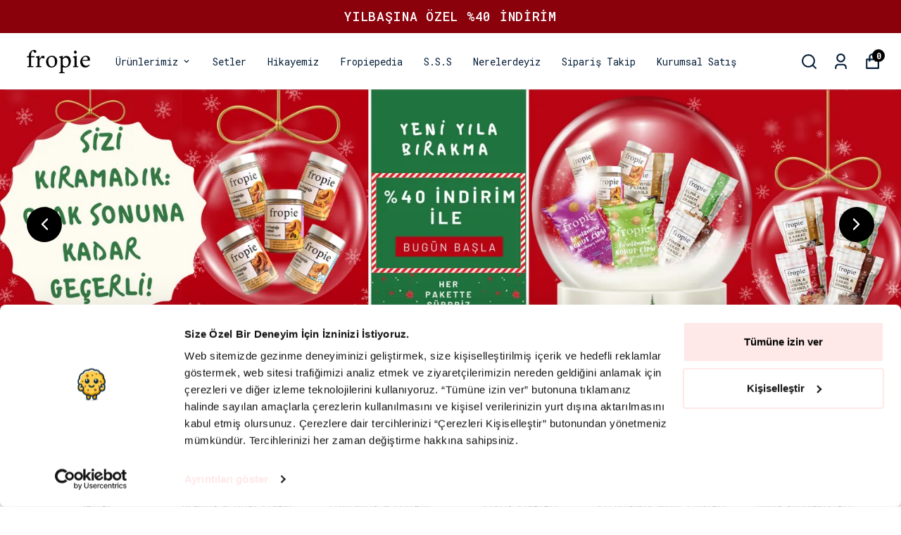

--- FILE ---
content_type: text/css; charset=utf-8
request_url: https://cdn.myikas.com/sf/v1/85cc9bac-8b4d-47ca-9a2d-b73f9164186f/62e70314-04ab-4540-a46f-0ce7129d7fdb/1769115517171/_next/static/css/0c12856c6a619700.css
body_size: 33555
content:
@charset "UTF-8";/*! tailwindcss v2.2.19 | MIT License | https://tailwindcss.com *//*! modern-normalize v1.1.0 | MIT License | https://github.com/sindresorhus/modern-normalize */@media (min-width:640px){.sm\:left-4{left:1rem}.sm\:right-4{right:1rem}.sm\:left-12{left:3rem}.sm\:order-2{order:2}.sm\:order-1{order:1}.sm\:col-span-6{grid-column:span 6/span 6}.sm\:col-span-11{grid-column:span 11/span 11}.sm\:col-span-10{grid-column:span 10/span 10}.sm\:col-span-3{grid-column:span 3/span 3}.sm\:col-span-9{grid-column:span 9/span 9}.sm\:col-span-2{grid-column:span 2/span 2}.sm\:col-span-12{grid-column:span 12/span 12}.sm\:\!col-start-5{grid-column-start:5!important}.sm\:mt-20{margin-top:5rem}.sm\:mt-8{margin-top:2rem}.sm\:ml-0{margin-left:0}.sm\:mt-0{margin-top:0}.sm\:mt-12{margin-top:3rem}.sm\:mb-0{margin-bottom:0}.sm\:mb-4{margin-bottom:1rem}.sm\:mt-4{margin-top:1rem}.sm\:mr-0{margin-right:0}.sm\:mr-2{margin-right:.5rem}.sm\:mt-6{margin-top:1.5rem}.sm\:mb-6{margin-bottom:1.5rem}.sm\:mt-3{margin-top:.75rem}.sm\:mt-10{margin-top:2.5rem}.sm\:block{display:block}.sm\:flex{display:flex}.sm\:hidden{display:none}.sm\:h-6{height:1.5rem}.sm\:h-\[30px\]{height:30px}.sm\:h-full{height:100%}.sm\:h-\[12px\]{height:12px}.sm\:h-\[32px\]{height:32px}.sm\:h-\[150px\]{height:150px}.sm\:w-3\/4{width:75%}.sm\:w-3\/5{width:60%}.sm\:w-64{width:16rem}.sm\:w-\[30px\]{width:30px}.sm\:w-4\/6{width:66.666667%}.sm\:w-full{width:100%}.sm\:w-11\/12{width:91.666667%}.sm\:w-\[150px\]{width:150px}.sm\:w-\[45\%\]{width:45%}.sm\:max-w-full{max-width:100%}.sm\:grid-cols-2{grid-template-columns:repeat(2,minmax(0,1fr))}.sm\:grid-cols-3{grid-template-columns:repeat(3,minmax(0,1fr))}.sm\:grid-cols-7{grid-template-columns:repeat(7,minmax(0,1fr))}.sm\:grid-cols-8{grid-template-columns:repeat(8,minmax(0,1fr))}.sm\:grid-cols-4{grid-template-columns:repeat(4,minmax(0,1fr))}.sm\:grid-cols-1{grid-template-columns:repeat(1,minmax(0,1fr))}.sm\:flex-row{flex-direction:row}.sm\:flex-col{flex-direction:column}.sm\:items-start{align-items:flex-start}.sm\:justify-start{justify-content:flex-start}.sm\:justify-center{justify-content:center}.sm\:gap-4{gap:1rem}.sm\:gap-3{gap:.75rem}.sm\:gap-0{gap:0}.sm\:gap-x-4{column-gap:1rem}.sm\:space-x-0>:not([hidden])~:not([hidden]){--tw-space-x-reverse:0;margin-right:calc(0px * var(--tw-space-x-reverse));margin-left:calc(0px * calc(1 - var(--tw-space-x-reverse)))}.sm\:space-y-4>:not([hidden])~:not([hidden]){--tw-space-y-reverse:0;margin-top:calc(1rem * calc(1 - var(--tw-space-y-reverse)));margin-bottom:calc(1rem * var(--tw-space-y-reverse))}.sm\:space-y-2>:not([hidden])~:not([hidden]){--tw-space-y-reverse:0;margin-top:calc(.5rem * calc(1 - var(--tw-space-y-reverse)));margin-bottom:calc(.5rem * var(--tw-space-y-reverse))}.sm\:p-0{padding:0}.sm\:p-4{padding:1rem}.sm\:px-4{padding-left:1rem;padding-right:1rem}.sm\:py-20{padding-top:5rem;padding-bottom:5rem}.sm\:py-4{padding-top:1rem;padding-bottom:1rem}.sm\:px-0{padding-left:0;padding-right:0}.sm\:pl-4{padding-left:1rem}.sm\:pr-0{padding-right:0}.sm\:pt-20{padding-top:5rem}.sm\:pb-4{padding-bottom:1rem}.sm\:pt-0{padding-top:0}.sm\:pt-12{padding-top:3rem}.sm\:text-2xl{font-size:1.5rem;line-height:2rem}.sm\:text-sm{font-size:.875rem;line-height:1.25rem}.sm\:text-3xl{font-size:1.875rem;line-height:2.25rem}.sm\:text-base{font-size:1rem;line-height:1.5rem}.sm\:text-4xl{font-size:2.25rem;line-height:2.5rem}}@media (min-width:768px){.md\:left-5{left:1.25rem}.md\:right-5{right:1.25rem}.md\:left-12{left:3rem}.md\:right-0{right:0}.md\:order-1{order:1}.md\:order-2{order:2}.md\:col-span-3{grid-column:span 3/span 3}.md\:col-span-4{grid-column:span 4/span 4}.md\:col-span-8{grid-column:span 8/span 8}.md\:col-span-2{grid-column:span 2/span 2}.md\:col-span-6{grid-column:span 6/span 6}.md\:\!col-start-5{grid-column-start:5!important}.md\:mt-20{margin-top:5rem}.md\:mt-8{margin-top:2rem}.md\:ml-0{margin-left:0}.md\:mt-0{margin-top:0}.md\:mt-12{margin-top:3rem}.md\:mb-0{margin-bottom:0}.md\:mb-4{margin-bottom:1rem}.md\:mt-4{margin-top:1rem}.md\:mr-8{margin-right:2rem}.md\:mr-2{margin-right:.5rem}.md\:mt-6{margin-top:1.5rem}.md\:mb-6{margin-bottom:1.5rem}.md\:mt-10{margin-top:2.5rem}.md\:block{display:block}.md\:flex{display:flex}.md\:hidden{display:none}.md\:h-7{height:1.75rem}.md\:h-\[40px\]{height:40px}.md\:h-full{height:100%}.md\:h-\[12px\]{height:12px}.md\:h-\[200px\]{height:200px}.md\:w-72{width:18rem}.md\:w-3\/4{width:75%}.md\:w-4\/12{width:33.333333%}.md\:w-64{width:16rem}.md\:w-\[40px\]{width:40px}.md\:w-3\/5{width:60%}.md\:w-4\/6{width:66.666667%}.md\:w-11\/12{width:91.666667%}.md\:w-2\/5{width:40%}.md\:w-\[200px\]{width:200px}.md\:w-\[45\%\]{width:45%}.md\:w-full{width:100%}.md\:min-w-0{min-width:0}.md\:max-w-\[200px\]{max-width:200px}.md\:flex-shrink-0{flex-shrink:0}.md\:flex-grow-0{flex-grow:0}.md\:grid-cols-2{grid-template-columns:repeat(2,minmax(0,1fr))}.md\:grid-cols-3{grid-template-columns:repeat(3,minmax(0,1fr))}.md\:grid-cols-7{grid-template-columns:repeat(7,minmax(0,1fr))}.md\:grid-cols-8{grid-template-columns:repeat(8,minmax(0,1fr))}.md\:grid-cols-4{grid-template-columns:repeat(4,minmax(0,1fr))}.md\:grid-cols-1{grid-template-columns:repeat(1,minmax(0,1fr))}.md\:grid-cols-10{grid-template-columns:repeat(10,minmax(0,1fr))}.md\:flex-row{flex-direction:row}.md\:flex-col{flex-direction:column}.md\:items-center{align-items:center}.md\:justify-start{justify-content:flex-start}.md\:justify-center{justify-content:center}.md\:gap-4{gap:1rem}.md\:gap-3{gap:.75rem}.md\:gap-6{gap:1.5rem}.md\:gap-0{gap:0}.md\:gap-8{gap:2rem}.md\:gap-x-6{column-gap:1.5rem}.md\:space-x-6>:not([hidden])~:not([hidden]){--tw-space-x-reverse:0;margin-right:calc(1.5rem * var(--tw-space-x-reverse));margin-left:calc(1.5rem * calc(1 - var(--tw-space-x-reverse)))}.md\:space-x-10>:not([hidden])~:not([hidden]){--tw-space-x-reverse:0;margin-right:calc(2.5rem * var(--tw-space-x-reverse));margin-left:calc(2.5rem * calc(1 - var(--tw-space-x-reverse)))}.md\:space-y-0>:not([hidden])~:not([hidden]){--tw-space-y-reverse:0;margin-top:calc(0px * calc(1 - var(--tw-space-y-reverse)));margin-bottom:calc(0px * var(--tw-space-y-reverse))}.md\:space-x-2>:not([hidden])~:not([hidden]){--tw-space-x-reverse:0;margin-right:calc(.5rem * var(--tw-space-x-reverse));margin-left:calc(.5rem * calc(1 - var(--tw-space-x-reverse)))}.md\:space-y-2>:not([hidden])~:not([hidden]){--tw-space-y-reverse:0;margin-top:calc(.5rem * calc(1 - var(--tw-space-y-reverse)));margin-bottom:calc(.5rem * var(--tw-space-y-reverse))}.md\:p-0{padding:0}.md\:p-8{padding:2rem}.md\:px-4{padding-left:1rem;padding-right:1rem}.md\:py-20{padding-top:5rem;padding-bottom:5rem}.md\:py-6{padding-top:1.5rem;padding-bottom:1.5rem}.md\:px-0{padding-left:0;padding-right:0}.md\:pl-4{padding-left:1rem}.md\:pr-0{padding-right:0}.md\:pt-20{padding-top:5rem}.md\:pb-4{padding-bottom:1rem}.md\:pt-0{padding-top:0}.md\:pt-12{padding-top:3rem}.md\:pt-8{padding-top:2rem}.md\:text-3xl{font-size:1.875rem;line-height:2.25rem}.md\:text-base{font-size:1rem;line-height:1.5rem}.md\:text-4xl{font-size:2.25rem;line-height:2.5rem}}@media (min-width:1024px){.lg\:left-5{left:1.25rem}.lg\:right-5{right:1.25rem}.lg\:left-1\/2{left:50%}.lg\:right-0{right:0}.lg\:order-1{order:1}.lg\:order-2{order:2}.lg\:col-span-4{grid-column:span 4/span 4}.lg\:col-span-2{grid-column:span 2/span 2}.lg\:col-span-3{grid-column:span 3/span 3}.lg\:col-span-8{grid-column:span 8/span 8}.lg\:col-span-1{grid-column:span 1/span 1}.lg\:mt-20{margin-top:5rem}.lg\:mt-8{margin-top:2rem}.lg\:ml-64{margin-left:16rem}.lg\:mt-4{margin-top:1rem}.lg\:mt-0{margin-top:0}.lg\:mt-12{margin-top:3rem}.lg\:mb-0{margin-bottom:0}.lg\:mb-4{margin-bottom:1rem}.lg\:mr-8{margin-right:2rem}.lg\:mr-2{margin-right:.5rem}.lg\:mt-6{margin-top:1.5rem}.lg\:mb-6{margin-bottom:1.5rem}.lg\:mt-10{margin-top:2.5rem}.lg\:block{display:block}.lg\:flex{display:flex}.lg\:hidden{display:none}.lg\:h-7{height:1.75rem}.lg\:h-\[40px\]{height:40px}.lg\:h-full{height:100%}.lg\:h-\[12px\]{height:12px}.lg\:h-\[200px\]{height:200px}.lg\:w-2\/5{width:40%}.lg\:w-4\/12{width:33.333333%}.lg\:w-64{width:16rem}.lg\:w-\[40px\]{width:40px}.lg\:w-3\/5{width:60%}.lg\:w-3\/4{width:75%}.lg\:w-full{width:100%}.lg\:w-1\/2,.lg\:w-3\/6{width:50%}.lg\:w-11\/12{width:91.666667%}.lg\:w-\[200px\]{width:200px}.lg\:w-\[45\%\]{width:45%}.lg\:max-w-\[200px\]{max-width:200px}.lg\:grid-cols-3{grid-template-columns:repeat(3,minmax(0,1fr))}.lg\:grid-cols-2{grid-template-columns:repeat(2,minmax(0,1fr))}.lg\:grid-cols-4{grid-template-columns:repeat(4,minmax(0,1fr))}.lg\:grid-cols-7{grid-template-columns:repeat(7,minmax(0,1fr))}.lg\:grid-cols-8{grid-template-columns:repeat(8,minmax(0,1fr))}.lg\:grid-cols-5{grid-template-columns:repeat(5,minmax(0,1fr))}.lg\:grid-cols-6{grid-template-columns:repeat(6,minmax(0,1fr))}.lg\:grid-cols-10{grid-template-columns:repeat(10,minmax(0,1fr))}.lg\:grid-cols-1{grid-template-columns:repeat(1,minmax(0,1fr))}.lg\:flex-row{flex-direction:row}.lg\:flex-col{flex-direction:column}.lg\:items-center{align-items:center}.lg\:justify-center{justify-content:center}.lg\:gap-6{gap:1.5rem}.lg\:gap-3{gap:.75rem}.lg\:gap-4{gap:1rem}.lg\:gap-0{gap:0}.lg\:gap-x-10{column-gap:2.5rem}.lg\:space-x-6>:not([hidden])~:not([hidden]){--tw-space-x-reverse:0;margin-right:calc(1.5rem * var(--tw-space-x-reverse));margin-left:calc(1.5rem * calc(1 - var(--tw-space-x-reverse)))}.lg\:space-x-10>:not([hidden])~:not([hidden]){--tw-space-x-reverse:0;margin-right:calc(2.5rem * var(--tw-space-x-reverse));margin-left:calc(2.5rem * calc(1 - var(--tw-space-x-reverse)))}.lg\:space-y-0>:not([hidden])~:not([hidden]){--tw-space-y-reverse:0;margin-top:calc(0px * calc(1 - var(--tw-space-y-reverse)));margin-bottom:calc(0px * var(--tw-space-y-reverse))}.lg\:space-x-2>:not([hidden])~:not([hidden]){--tw-space-x-reverse:0;margin-right:calc(.5rem * var(--tw-space-x-reverse));margin-left:calc(.5rem * calc(1 - var(--tw-space-x-reverse)))}.lg\:p-0{padding:0}.lg\:p-12{padding:3rem}.lg\:px-0{padding-left:0;padding-right:0}.lg\:py-20{padding-top:5rem;padding-bottom:5rem}.lg\:px-4{padding-left:1rem;padding-right:1rem}.lg\:py-6{padding-top:1.5rem;padding-bottom:1.5rem}.lg\:pl-4{padding-left:1rem}.lg\:pr-0{padding-right:0}.lg\:pt-20{padding-top:5rem}.lg\:pb-4{padding-bottom:1rem}.lg\:pt-0{padding-top:0}.lg\:pt-12{padding-top:3rem}.lg\:pt-8{padding-top:2rem}.lg\:text-3xl{font-size:1.875rem;line-height:2.25rem}.lg\:text-base{font-size:1rem;line-height:1.5rem}.lg\:text-4xl{font-size:2.25rem;line-height:2.5rem}}header{position:relative;width:100%;background-color:#fff;z-index:999999999;display:flex;align-items:center;padding:0 20px;box-shadow:0 5px 5px -7px #989898;transition:position 10s}.sticky-header>div{z-index:89999!important;position:relative}header.fixed-header{position:fixed;width:calc(100% + 15px);animation:fixedHeader .3s ease-in;top:0}@keyframes fixedHeader{0%{opacity:0;top:-80px;position:relative}to{opacity:.5;top:0;position:fixed}}.logo{flex:0.1}.logo,.logo .logo-main{-webkit-tap-highlight-color:transparent}.logo .logo-main{position:relative;width:87.5px;height:50px}.logo .logo-main.big{height:75px}.logo .logo-main.small{position:relative;width:87.5px;height:50px}.logo .logo-main.big{position:relative;width:120px;height:70px}.nav-links{flex:0.8}.nav-links.force-mobile:not(.header-icons-main){display:none!important}.nav-links.force-mobile+.header-icons-main{flex:1}.nav-links.center{flex:unset}.nav-links ul li{padding:0 15px;position:relative}.nav-links ul li a.parent{color:var(--primary-textColor);padding:2px 0;position:relative;display:flex;align-items:center;background:linear-gradient(0deg,var(--primary-color),var(--primary-color)) no-repeat 100% 100% /0 1.5px;transition:background-size .25s}.nav-links ul li a.parent.p-hover:hover{color:var(--primary-color)}.nav-links ul li a.parent.special-link:hover,.nav-links ul li a.parent:hover{background-size:100% 1.5px;background-position-x:left}header.fixed-header .nav-links .nav-links-sub-main{padding:15px;position:fixed;top:70px;visibility:hidden;opacity:0;transition:.2s;background:#fff;z-index:999;min-width:160px;transition:all .3s;margin-top:-20px;height:0;overflow:hidden}header.fixed-header .nav-links .nav-links-sub-main.active{visibility:visible!important;opacity:1!important;box-shadow:1px 1px 3px 0 #dcdcdc;margin-top:0;height:unset;overflow:unset}header.header .nav-links .announcement-show.nav-links-sub-main{padding:16px;position:absolute;top:40px;visibility:hidden;opacity:0;transition:.2s;background:#fff;z-index:999;min-width:160px;transition:all .3s;margin-top:-20px;height:0;overflow:hidden;border-top:0 solid #eee}header.header .nav-links .announcement-show.nav-links-sub-main.active{visibility:visible!important;opacity:1!important;box-shadow:1px 1px 3px 0 #dcdcdc;margin-top:0;border-top:1px solid #eee;height:unset;overflow:unset}header.header .nav-links .announcement-hide.nav-links-sub-main{padding:15px;position:absolute;top:40px;visibility:hidden;opacity:0;transition:.2s;background:#fff;z-index:999;min-width:160px;transition:all .3s;margin-top:-20px;height:0;overflow:hidden}header.header .nav-links .announcement-hide.nav-links-sub-main.active{visibility:visible!important;opacity:1!important;box-shadow:1px 1px 3px 0 #dcdcdc;margin-top:0;height:unset;overflow:unset}.nav-links .nav-links-sub-main ul.children-links{line-height:40px}.nav-links .nav-links-sub-main a.sub-link{color:var(--primary-textColor);font-size:14px;display:flex;align-items:center;font-weight:400;line-height:19px}.nav-links .nav-links-sub-main div.sub-main-div:not(:last-child){padding-bottom:8px;position:relative;min-width:130px}.nav-links .nav-links-sub-main a.sub-link.p-hover:hover{color:var(--primary-color)}.nav-links .nav-links-sub-main ul.children-links li a.sub-link.active{color:var(--primary-color)!important;font-size:16px;font-weight:900}.nav-links .nav-links-sub-main ul.children-links li:hover .sub-link-icon{display:flex}.nav-links .nav-links-sub-main ul.children-links li .sub-link-icon{color:var(--primary-color);font-size:25px;font-weight:700;cursor:pointer;display:none}.nav-links .nav-links-sub-main ul.children-links li .sub-link-icon.active{display:flex}.nav-links .nav-links-sub-main ul li a.sub-link-deep{color:var(--primary-textColor);font-size:14px;cursor:pointer;font-weight:400;display:flex;white-space:nowrap}.nav-links .nav-links-sub-main ul li a.sub-link-deep.p-hover:hover{color:var(--primary-color)}.header-icons-main{flex:0.1}.header-icons-main.same-line-icons{position:absolute;top:45px}.header-icons-main.center{flex:1!important}.header-icons-main ul li{cursor:pointer;margin-left:20px;padding:0;z-index:2}.overflow-links li{cursor:pointer;margin-left:0!important;padding:0 15px!important}.header-icons-main ul li.basket-bag span,.header-icons-main ul li.favorite span{position:absolute;background-color:var(--primary-color);display:flex;width:18px;height:18px;justify-content:center;align-items:center;color:#fff;top:-5px;right:-5px;border-radius:50%;font-weight:700;font-size:12px}.mobile-menu{width:40px;display:none}.mobile-menu.force-mobile{display:flex!important}.search-wrapper{background-color:#fff;width:100%;height:65%;position:fixed;top:0;bottom:0;z-index:9999999999;padding:20px;transition:.2s;display:none;overflow-y:auto}.search-wrapper.active{display:block}.search-wrapper .search-input{width:100%;outline:none;font-weight:500;font-size:16px;background-color:#fbfbfb;border:1px solid #b1b1b1!important;padding:10px 47px;border-radius:0;color:#232323}.search-wrapper .search-input.rounded{border-radius:100px!important}.search-wrapper .overlay-search-icon{position:absolute;top:50%;left:0;transform:translateY(-50%);color:#232323!important;cursor:pointer;width:45px;height:45px;background-color:transparent;display:flex;justify-content:center;align-items:center}.search-wrapper .overlay-delete-icon:hover,.search-wrapper .overlay-search-icon:hover{color:#5a5a5a!important}.search-wrapper .overlay-delete-icon{position:absolute;top:50%;right:0;transform:translateY(-50%);background-color:transparent;border-radius:50%}.search-wrapper .overlay-close-icon,.search-wrapper .overlay-delete-icon{color:#333!important;cursor:pointer;width:45px;height:45px;display:flex;justify-content:center;align-items:center}.search-wrapper .overlay-close-icon{background-color:#f5f5f5}.search-wrapper .overlay-close-icon.rounded{border-radius:50%!important}.search-wrapper .overlay-close-icon:hover{background-color:#ededed}.search-wrapper .search-input::-moz-placeholder{font-size:16px;font-weight:400;color:#585858!important}.search-wrapper .search-input::placeholder{font-size:16px;font-weight:400;color:#585858!important}.header-search-bg-overlay{position:fixed;height:100%;background:hsla(0,0%,7%,.36);width:100%;bottom:0;right:0;left:0;top:65%;-webkit-backdrop-filter:blur(4px);backdrop-filter:blur(4px)}.locale-change-bar{display:flex;align-items:center;justify-content:center}.locale-bar-main{background-color:#444;color:#fff;display:flex;height:70px;padding:0 20px;align-items:center}.locale-change-description{width:35%;font-size:13px;margin-right:20px}#locale-select{color:#fff;width:200px;background:#6b6b6b!important;border:1px solid #8c8c8c;border-radius:4px}#locale-select,#locale-select-modal{padding:5px;margin-right:20px;outline:none}#locale-select-modal{color:#333;width:235px;background:#fff!important;border:1px solid #333;border-radius:4px;height:42px}.locale-change-btn,.locale-change-btn-modal{background-color:var(--primary-color);padding:5px 20px;border-radius:4px;border:1px solid #6b6b6b;cursor:pointer;transition:all .3s}.locale-change-btn-modal{color:#fff;display:flex;align-items:center;justify-content:center;width:calc(100% - 250px);height:42px}.locale-change-btn-modal:hover,.locale-change-btn:hover{background-color:var(--primary-hoverColor)}.locale-change-close-btn{margin-left:30px;cursor:pointer}.locale-select-main{display:flex;flex-direction:row}.subdeep-child{position:absolute;left:100%;background:#fff;padding:16px;margin-top:-38px;box-shadow:1px 1px 3px 0 #dcdcdc;min-width:140px;transition:all .3s;z-index:1}.subdeep-child.active{opacity:1;visibility:visible;margin-left:0}.subdeep-child.passive{opacity:0;visibility:hidden;margin-left:-10px}.sub-link-deep-active{background-color:#d8d8d8}.cookie-bar{display:flex;flex-direction:column;position:fixed;z-index:9999;width:300px;padding:15px;bottom:30px;box-shadow:0 2px 16px rgba(0,0,0,.12);right:30px;opacity:.86;font-size:14px;background-color:rgba(0,0,0,.85)!important}.cookie-bar.is-left{right:unset;left:30px}.banner,.cookie-close{color:#fff;display:flex}.banner{background-color:var(--primary-color);align-items:center;justify-content:center;padding:14px 0}.search-results-container::-webkit-scrollbar,header.header .nav-links .announcement-show.nav-links-sub-main.active::-webkit-scrollbar{width:3px}.search-results-container::-webkit-scrollbar-track,header.header .nav-links .announcement-show.nav-links-sub-main.active::-webkit-scrollbar-track{background:#f1f1f1}.search-results-container::-webkit-scrollbar-thumb,header.header .nav-links .announcement-show.nav-links-sub-main.active::-webkit-scrollbar-thumb{background:#888}.search-results-container::-webkit-scrollbar-thumb:hover,header.header .nav-links .announcement-show.nav-links-sub-main.active::-webkit-scrollbar-thumb:hover{background:#555}.locale-flag{width:60px;height:60px}.slider-banner{text-align:center;padding:10px 0}.placeholder-flag{width:65px;height:65px}.placeholder-country-name,.placeholder-flag{background:#f6f7f8;background-image:linear-gradient(90deg,#f6f7f8 0,#edeef1 20%,#f6f7f8 40%,#f6f7f8);background-repeat:no-repeat;background-size:800px 104px;margin-bottom:12px;-webkit-animation-duration:1s;-webkit-animation-fill-mode:forwards;-webkit-animation-iteration-count:infinite;-webkit-animation-name:placeholderShimmer;-webkit-animation-timing-function:linear}.placeholder-country-name{width:200px;height:12px}@keyframes placeholderShimmer{0%{background-position:-468px 0}to{background-position:468px 0}}.announcement-text{letter-spacing:.04em;font-size:12px}.announcement-text.uppercase{text-transform:uppercase}.language-select-main{position:absolute;top:35px;background-color:#fff;padding:16px;box-shadow:0 5px 20px -1px rgb(0 0 0/6%);right:0;border:1px solid #f6f6f6;min-width:200px}.language-select{background-color:#f3f3f3;border:0;color:#3a3a3a}.language-name{font-size:14px}.fast-link,.fast-link-main a{width:49%!important;font-size:13px;display:flex}.fast-link-main a{justify-content:center;text-align:center;font-weight:500;white-space:nowrap}.sub-link span:first-child{flex:1}.link-bottom-icons-search-bar{border:1px solid #f6f6f6;border-radius:35px;width:300px;background-color:#fafafa;height:100%;padding-right:20px;font-size:12px;padding-left:40px;outline:none;height:35px}.to-top-button{position:fixed;bottom:50px;right:40px;display:flex;align-items:center;justify-content:center;width:40px;height:40px;border-radius:50%;z-index:99;box-shadow:1px 0 4px 1px #ededed;cursor:pointer;visibility:hidden;opacity:0;transition:all .3s}.to-top-button.active{bottom:100px;visibility:visible;opacity:1}.transparent-header{position:absolute;background-color:transparent!important}.sticky .transparent-header:not(.__sticky_announcement){top:0!important}.mega-menu-main{padding:48px 24px;visibility:hidden;opacity:0;top:80px;transition:all .3s}.mega-menu-main.active{visibility:visible;opacity:1;border-top:1px solid #f1f1f1}.sticky .transparent-header-fast-links-main{top:60px!important}.nav-links.force-mobile .overflow-links{visibility:hidden}#helper-bar-main{position:relative;z-index:99990}.home-slider-main .slick-dots{position:absolute;bottom:15px}.home-slider-main .slick-dots>li{margin:0 .5rem!important;width:unset!important;height:unset!important}.home-slider-main .slick-dots>li>button{width:8px;height:8px;border:none;position:relative;overflow:hidden;text-indent:-9999px;border-radius:50%;background-color:#fff;padding:0;display:block;margin-bottom:.5rem;transition:all .2s ease-in-out}.home-slider-main .slick-dots>li.slick-active>button{background-color:var(--primary-color)!important;width:2rem;border-radius:10rem;background-color:#fff}.home-slider-main .slick-arrow.slick-prev{left:3%!important;z-index:2;border:2px solid #000;width:50px;height:50px;transition:all .3s}.home-slider-main .slick-arrow.slick-next{right:3%!important;z-index:2;border:2px solid #000;width:50px;height:50px;transition:all .3s}.home-slider-main .slick-arrow.slick-next.with-bg,.home-slider-main .slick-arrow.slick-prev.with-bg{border:0!important;background-color:var(--primary-color);border-radius:4px}.home-slider-main .slick-arrow.slick-next.with-bg:not(.arrow-color) svg,.home-slider-main .slick-arrow.slick-prev.with-bg:not(.arrow-color) svg{color:#fff!important}.home-slider-main .slick-arrow.slick-next:hover,.home-slider-main .slick-arrow.slick-prev:hover{background-color:#efefef}.home-slider-main .slick-arrow.slick-next.with-bg:hover,.home-slider-main .slick-arrow.slick-prev.with-bg:hover{background-color:var(--primary-color)}.home-slider-main .slick-arrow{display:flex!important;justify-content:center!important;align-items:center!important}.home-slider-main .slick-next:before,.home-slider-main .slick-prev:before{content:""!important}.home-slider-main .slider-content{position:absolute;top:50%;left:50%;transform:translate(-50%,-50%);text-align:center;align-items:center;display:flex;flex-direction:column;z-index:2}.home-slider-main .slider-content.left.top{top:10%;transform:unset}.home-slider-main .slider-content.left.top,.home-slider-main .slider-content.left.v-center{position:absolute;left:10%;text-align:left;align-items:unset;display:flex;flex-direction:column;z-index:2;width:90%;right:unset}.home-slider-main .slider-content.left.v-center{top:50%;transform:translateY(-50%)}.home-slider-main .slider-content.left.bottom{position:absolute;bottom:10%;left:10%;transform:unset;text-align:left;align-items:unset;display:flex;flex-direction:column;z-index:2;width:90%;top:unset;right:unset}.home-slider-main .slider-content.center.v-center{top:50%;transform:translate(-50%,-50%)}.home-slider-main .slider-content.center.bottom,.home-slider-main .slider-content.center.v-center{position:absolute;left:50%;text-align:center;align-items:unset;display:flex;flex-direction:column;z-index:2;width:90%}.home-slider-main .slider-content.center.bottom{bottom:10%;top:unset;transform:translateX(-50%)}.home-slider-main .slider-content.center.top{left:50%;transform:translateX(-50%);text-align:center}.home-slider-main .slider-content.center.top,.home-slider-main .slider-content.right.top{position:absolute;top:10%;align-items:unset;display:flex;flex-direction:column;z-index:2;width:90%}.home-slider-main .slider-content.right.top{right:10%;left:unset;transform:unset;text-align:right}.home-slider-main .slider-content.right.v-center{top:50%;transform:translateY(-50%)}.home-slider-main .slider-content.right.bottom,.home-slider-main .slider-content.right.v-center{position:absolute;left:unset;right:10%;text-align:right;align-items:unset;display:flex;flex-direction:column;z-index:2;width:90%}.home-slider-main .slider-content.right.bottom{bottom:10%;transform:unset;top:unset}.home-slider-main .slider-content h1{color:#fff;font-size:6vh;font-weight:900;line-height:75px}.home-slider-main .slider-content p{color:#fff;font-size:3vh;font-weight:900;line-height:45px}.home-slider-main .slider-content a{color:#000;padding:11px;font-size:14px;font-weight:700;text-transform:uppercase;margin-top:20px;min-width:195px;transition:all .3s;display:inline-block;text-align:center!important;letter-spacing:.05em}.home-slider-main .slider-content a.transparent__{background-color:#00000000!important}.home-slider-main .slider-content a:hover{color:#fff;background-color:var(--primary-color)}.home-slider-main .slider-grid-main{display:grid!important;grid-template-columns:repeat(9,1fr);grid-template-rows:repeat(10,4.5vw)}.home-slider-main .slider-grid-main .slider-grid{grid-column-start:1;grid-column-end:10;grid-row-start:1;grid-row-end:11;height:100%;position:relative}.slider-bg{position:absolute;top:0;left:0;right:0;bottom:0;width:100%;height:100%;background:rgba(0,0,0,.25);z-index:1}.mobile-image-slider{display:none}.home__slider__swiper__arrow{z-index:2;border:2px solid #000;width:35px;height:35px;display:flex;align-items:center;justify-content:center}.home__slider__swiper__arrow.with-bg{border:0!important;background-color:var(--primary-color);border-radius:4px}.home__slider__swiper__arrow.with-bg:not(.custom-arrows) svg{color:#fff!important}.category-image-slider-main .slick-dots{position:absolute;bottom:30px}.category-image-slider-main .slick-dots>li{margin:0 .5rem!important;width:unset!important;height:unset!important}.category-image-slider-main .slick-dots>li>button{width:8px;height:8px;border:none;position:relative;overflow:hidden;text-indent:-9999px;border-radius:50%;background-color:silver;padding:0;display:block;margin-bottom:.5rem;transition:all .2s ease-in-out}.category-image-slider-main .slick-dots>li.slick-active>button{background-color:var(--primary-color)!important;width:2rem;border-radius:10rem;background-color:#fff}.category-image-banner-main .category-image-banner-title{position:absolute;bottom:15%;display:flex;flex-direction:column;left:50%;transform:translateX(-50%);align-items:center;width:95%;text-align:center}.category-image-banner-main .category-image-banner-title.outside{position:relative;bottom:unset;display:flex;top:unset;flex-direction:column;left:unset;transform:unset;align-items:center;width:100%;text-align:center;margin-top:16px}.category-image-banner-main img{transition:all .4s;overflow:hidden}.category-image-banner-main:hover img.is-scalable{transform:scale(1.1);overflow:hidden}.category-image-banner-main .category-image-banner-title :is(h1,h2,h3,h4,h5,h6).title,.category-image-banner-main .category-image-banner-title span.title{font-size:2rem;color:#fff;font-weight:900}.category-image-banner-main .category-image-banner-title .sub-text{font-size:1rem;color:#fff;font-weight:700}.category-image-banner-main .category-image-banner-title-grid span.title{font-size:2rem;color:#fff;font-weight:900}.category-image-banner-main .category-image-banner-title-grid span.title.small{font-size:1rem}.category-image-banner-main .category-image-banner-title-grid span.title.medium{font-size:1.5rem}.category-image-banner-main .category-image-banner-title-grid span.title.large{font-size:2rem}.category-image-banner-main .category-image-banner-title-grid .sub-text{font-size:1rem;color:#fff;font-weight:700}.category-image-banner-main .category-image-banner-title-grid .sub-text.small{font-size:.4rem}.category-image-banner-main .category-image-banner-title-grid .sub-text.medium{font-size:.8rem}.category-image-banner-main .category-image-banner-title-grid .sub-text.large{font-size:1rem}.category-image-banner-main .category-image-banner-title-grid{position:absolute;bottom:15%;display:flex;flex-direction:column;left:50%;transform:translateX(-50%);align-items:center;white-space:normal;width:90%}.category-image-banner-main .category-image-banner-title .link{color:#000;padding:11px;font-size:14px;font-weight:700;background-color:#fff;margin-top:10px;min-width:195px;display:flex;align-items:center;justify-content:center;transition:all .3s;letter-spacing:.05em}.category-image-banner-main .category-image-banner-title .link:hover{color:#fff;background-color:var(--primary-color)}.category-image-slider-main .slick-slide>div{padding:0 5px}.outside-swiper .swiper-pagination-bullets{left:0;width:100%}.overlay-category-drawer-main .basket-bag span{position:absolute;background-color:var(--primary-color);display:flex;width:18px;height:18px;justify-content:center;align-items:center;color:#fff;top:-5px;right:-5px;border-radius:50%;font-weight:700;font-size:12px}.overlay-category-drawer-main .account-links a:first-child{font-weight:900;color:var(--primary-color);text-transform:uppercase;padding:0 10px;margin-left:25px;font-size:14px;display:flex;align-items:center}.overlay-category-drawer-main .account-links a:nth-child(3){font-weight:900;color:#000;text-transform:uppercase;padding:0 10px;font-size:14px;display:flex;align-items:center}.overlay-category-drawer-main span.close{position:absolute;top:17px;left:15px}.overlay-category-drawer-main .account-links a.logout{font-weight:900;color:#ec3434;text-transform:uppercase;padding:0 10px;font-size:14px;margin-left:25px;display:flex;align-items:center}.overlay-category-drawer-main .drawer-top{border-bottom:1px solid var(--border-color);padding:20px;height:61px}.overlay-category-drawer-main .overlay-category-links{padding:20px}.overlay-category-drawer-main .overlay-category-links .children li{margin-bottom:20px;display:flex;justify-content:space-between;align-items:center}.overlay-category-drawer-main .overlay-category-links .children li a{margin-right:15px}.deep-children li{margin-top:20px}.deep-children li a.deep-children-link{font-weight:900;margin-right:15px}.products-slider-main .products-slider-title :is(h1,h2,h3,h4,h5,h6,p){font-size:2.2rem;color:#000;font-weight:900;margin-bottom:20px;padding:0 10px}.products-slider-main .products-slider-image{-o-object-fit:contain;object-fit:contain}.products-slider-main .products-slider-image:not(.remove-bg){background-color:#fff}.products-slider-main .products-slider-info-main .brand{font-size:16px;font-weight:700;color:var(--primary-color);margin:5px 0 0;text-overflow:ellipsis;white-space:nowrap;overflow:hidden}.products-slider-main .products-slider-info-main .product-name{color:#000;font-weight:400;text-overflow:ellipsis;white-space:nowrap;overflow:hidden;font-size:14px}.products-slider-main .products-slider-info-main .product-name.full-name{text-overflow:unset;white-space:unset;overflow:unset}.products-slider-main .products-slider-info-main .variant{font-size:13px;height:20px;color:var(--primary-color)}.products-slider-main .products-slider-info-main .price-main{font-weight:900;font-size:18px;height:40px;display:flex;align-items:flex-end;margin-top:10px}.products-slider-main .products-slider-info-main .price-main .discount-percent{width:38px;height:38px;display:flex;justify-content:center;align-items:center;background-color:#000;color:#fff;font-size:12px;margin-right:10px;font-weight:900}.products-slider-main .products-slider-info-main .price-main .discount-price span:first-child{text-decoration:line-through;color:var(--line-throughColor);font-size:16px;font-weight:400!important;line-height:15px}.products-slider-main .slick-arrow.slick-prev{left:10px!important;z-index:2;border:2px solid #000;width:40px;height:40px;top:50%;transform:translateY(-100%)}.products-slider-main .slick-arrow.slick-next{right:10px!important;z-index:2;border:2px solid #000;width:40px;height:40px;top:50%;transform:translateY(-100%)}.products-slider-main .slick-arrow{display:flex!important;justify-content:center!important;align-items:center!important;opacity:0;visibility:hidden;margin-top:20px;transition:all .3s}.products-slider-main:hover .slick-arrow{display:flex!important;margin-top:0;opacity:1;visibility:visible}.products-slider-main .slick-arrow.slick-next:hover,.products-slider-main .slick-arrow.slick-prev:hover{background-color:#efefef}.products-slider-main .slick-arrow.slick-next.with-bg,.products-slider-main .slick-arrow.slick-prev.with-bg{border:0!important;background-color:var(--primary-color);border-radius:4px}.products-slider-main .slick-arrow.slick-next.with-bg:not(.arrow-color) svg,.products-slider-main .slick-arrow.slick-prev.with-bg:not(.arrow-color) svg{color:#fff!important}.products-slider-main .slick-arrow.slick-next.with-bg:hover,.products-slider-main .slick-arrow.slick-prev.with-bg:hover{background-color:var(--primary-color)}.products-slider-main .slick-next:before,.products-slider-main .slick-prev:before{content:""!important}.stock-status{position:absolute;z-index:2;background-color:hsla(0,0%,95%,.53);width:100%;height:100%}.free-shipping-label span,.stock-status span{background-color:var(--primary-color);color:#fff;padding:5px;font-size:12px;letter-spacing:.05em}.free-shipping-label span{z-index:2}.component-render .products-slider-main .products-slider-info-main .price-main .discount-price span:first-child{font-size:12px}.component-render .products-slider-main .products-slider-info-main .price-main .discount-price span:nth-child(2){font-size:14px;white-space:nowrap}.component-render .products-slider-main .slick-arrow.slick-next,.component-render .products-slider-main .slick-arrow.slick-prev{width:30px;height:30px}.component-render .products-slider-main{padding:0!important}.overlay-hover{width:90%!important;left:5%;visibility:hidden;opacity:0;bottom:.5rem!important;transition:all .3s!important}.product-container:not(.mobile):hover .overlay-hover{bottom:1rem!important;visibility:visible;opacity:1}.product-container:not(.mobile):hover .overlay-hover.hide{display:none!important;visibility:hidden!important;opacity:0!important}.product-slider-video-container video{height:100%;-o-object-fit:contain;object-fit:contain;width:100%}.border-effect:hover{box-shadow:0 0 10px 0 rgba(40,40,40,.3);transition:box-shadow .3s}.hero-image-banner-main{background-image:linear-gradient(to top,#fff 20%,var(--primary-color) 20%);padding-bottom:30px}.hero-image-banner-main h2{font-size:2.5rem;font-weight:900;color:#fff}.hero-image-main .content{position:absolute;top:50%;left:50%;transform:translate(-50%,-50%);display:flex;flex-direction:column;align-items:center;text-align:center;width:90%}.hero-image-main .content.left.top{top:10%;transform:unset}.hero-image-main .content.left.top,.hero-image-main .content.left.v-center{position:absolute;left:10%;text-align:left;align-items:unset;display:flex;flex-direction:column;width:90%;right:unset}.hero-image-main .content.left.v-center{top:50%;transform:translateY(-50%)}.hero-image-main .content.left.bottom{position:absolute;bottom:10%;left:10%;transform:unset;text-align:left;align-items:unset;display:flex;flex-direction:column;width:90%;top:unset;right:unset}.hero-image-main .content.center.v-center{top:50%;transform:translate(-50%,-50%)}.hero-image-main .content.center.bottom,.hero-image-main .content.center.v-center{position:absolute;left:50%;text-align:center;align-items:unset;display:flex;flex-direction:column;width:90%}.hero-image-main .content.center.bottom{bottom:10%;top:unset;transform:translateX(-50%)}.hero-image-main .content.center.top{left:50%;transform:translateX(-50%);text-align:center}.hero-image-main .content.center.top,.hero-image-main .content.right.top{position:absolute;top:10%;align-items:unset;display:flex;flex-direction:column;width:90%}.hero-image-main .content.right.top{right:10%;left:unset;transform:unset;text-align:right}.hero-image-main .content.right.v-center{top:50%;transform:translateY(-50%)}.hero-image-main .content.right.bottom,.hero-image-main .content.right.v-center{position:absolute;left:unset;right:10%;text-align:right;align-items:unset;display:flex;flex-direction:column;width:90%}.hero-image-main .content.right.bottom{bottom:10%;transform:unset;top:unset}.hero-image-main .content h3{font-size:3rem;color:#fff;font-weight:900}.hero-image-main .content a{color:#000;padding:11px;font-size:14px;font-weight:700;background-color:#fff;margin-top:20px;transition:all .3s;min-width:195px;letter-spacing:.05em}.hero-image-main .content a:hover{color:#fff;background-color:var(--primary-color)}.features .feature{display:flex;flex-direction:column;text-align:center;align-items:center}.features .feature span:nth-child(2){margin-top:15px;font-size:14px}.features .feature span:nth-child(3){margin-top:6px;font-size:14px}.features .feature span:first-child{color:#333}.features .feature .features-image{width:35px;height:35px}.features .feature .features-big-image{width:70px;height:70px}.features .feature .features-big-image img{width:70px!important;height:70px!important}.features .feature .features-image img{width:35px!important;height:35px!important}.gallery{display:grid;grid-template-columns:repeat(8,1fr);grid-template-rows:repeat(8,5vw);grid-gap:1.5rem}.gallery img{width:100%!important;height:100%!important;-o-object-fit:cover;object-fit:cover;display:block;transition:all .3s}.gallery__item--1{grid-column-start:1;grid-column-end:5;grid-row-start:1;grid-row-end:5;height:100%;position:relative}.gallery__item--1.enabled-zoom:hover img,.gallery__item--2.enabled-zoom:hover img,.gallery__item--3.enabled-zoom:hover img,.gallery__item--4.enabled-zoom:hover img{transform:scale(1.1)}.gallery__item--2{grid-column-start:5;grid-column-end:9;grid-row-start:1;grid-row-end:9;height:100%;position:relative}.gallery__item--3{grid-column-start:1;grid-column-end:3}.gallery__item--3,.gallery__item--4{grid-row-start:5;grid-row-end:9;height:100%;position:relative}.gallery__item--4{grid-column-start:3;grid-column-end:5}.gallery__item--1.three-layout{grid-column-start:1;grid-column-end:5;grid-row-start:1;grid-row-end:9;height:100%;position:relative}.gallery__item--2.three-layout{grid-row-start:1;grid-row-end:5}.gallery__item--2.three-layout,.gallery__item--3.three-layout{grid-column-start:5;grid-column-end:9;height:100%;position:relative}.gallery__item--3.three-layout{grid-row-start:5;grid-row-end:9}footer .footer-title{font-size:18px;padding:10px 0;font-weight:600}footer .footer-links li{margin-bottom:10px}footer .footer-links li a{font-size:14px;color:var(--primary-linkColor);transition:all .3s}footer .footer-links a:hover{color:var(--primary-color);margin-left:2px}footer .footer-copyright{background-color:var(--primary-color);margin-top:30px;padding:20px 0;font-size:13px;color:#fff}footer .footer-links{transition:all .3s}footer .footer-links.hide{display:none;height:0}footer .footer-links.active{overflow:auto;height:auto!important;display:block}footer .mobile-footer{display:none!important}footer .footer-img{width:100px;height:50px}.footer-logo{width:87.5px;height:50px}footer .social-links li{margin-right:24px;transition:all .3s}footer .social-links li:hover{transform:scale(1.2)}footer .social-links li a{width:24px;height:24px;display:flex;justify-content:center;border-radius:4px;align-items:center;color:var(--primary-color)}footer .social-links li a:hover{color:var(--primary-hoverColor)!important}.footer-right-container{padding:10px 0}.payment-cards-main{height:1.5rem}.payment-cards-main img{height:1.5rem;width:auto;-o-object-fit:contain;object-fit:contain}.rtl-grid{direction:rtl}.cart-drawer-header{display:flex;align-items:center;justify-content:space-between}.cart-drawer-header .title{letter-spacing:.05em}.cart-drawer-checkout{background-color:var(--primary-color);color:#fff;padding:7px 20px;font-weight:700;align-items:center;cursor:pointer;transition:all .3s;font-size:15px}.cart-drawer-checkout:hover{background-color:var(--primary-hoverColor)}.cart-item-name{width:85%;display:block;margin-bottom:5px}.cart-drawer-variant,.cart-item-name{color:var(--primary-textColor);font-size:14px}.cart-drawer-variant{margin:3px 0;display:flex;flex-wrap:wrap}.cart-drawer-variant .variant-type{color:var(--primary-linkColor);margin-right:5px;font-size:13px}.cart-drawer-variant .variant-name{margin-right:20px;font-size:13px}.empty-basket-button{background-color:var(--primary-color)!important;font-size:16px;color:#fff;font-weight:700!important;margin-top:10px;transition:all .3s}.empty-basket-button:hover{background-color:var(--primary-hoverColor)!important}.checkout-button{background-color:var(--primary-color)!important;font-size:16px;color:#fff;font-weight:700!important;margin-bottom:10px}.checkout-button:hover{background-color:var(--primary-hoverColor)!important}.checkout-btn-main{z-index:999999999;transition:all .3s}.z-max{z-index:99999999999999}.checkout-btn-main:hover{background-color:var(--primary-hoverColor)!important}.checkout-btn-main .basket-link{font-weight:900}.cart-drawer-brand-name{color:var(--primary-color);font-weight:900;font-size:13px!important}.payment-link{height:53px;display:flex;align-items:center;justify-content:center;color:#232323;font-size:14px;letter-spacing:.05em;cursor:pointer;font-weight:600}.product-bundle-box{transition:all .2s}.product-bundle-box.passive{visibility:hidden;opacity:0;max-height:0}.product-bundle-box.active{visibility:visible;opacity:1;max-height:1000px}.cart__drawer__image{width:64px!important;height:64px!important;flex-shrink:0!important;position:relative!important}.product-detail-page-slider{display:grid;grid-template-columns:repeat(8,1fr);grid-template-rows:repeat(8,3vw);grid-gap:5px}.crosshair{cursor:crosshair}.product-detail-page-slider .variant-images-small{grid-column-start:1;grid-column-end:2;grid-row-start:1;grid-row-end:9;display:flex;align-items:center;flex-direction:column;overflow:hidden;height:90%!important}.product-detail-page-slider .variant-images-large{grid-column-start:2;grid-column-end:9;grid-row-start:1;grid-row-end:9;width:100%}.product-detail-page-slider .variant-images-large-modal{grid-column-start:1!important;grid-column-end:9!important;grid-row-start:1!important;grid-row-end:9!important;width:100%}.product-detail-page-slider .variant-images-small .small-images-main{margin-bottom:10px!important;padding-bottom:10px!important;width:50%}.product-detail-page-slider .variant-images-small .small-images-main.active-image{border-bottom:2px solid var(--primary-color)}.product-detail-page-detail-box .product-name-main .brand-name{font-size:16px;font-weight:800;color:var(--primary-color)}.product-detail-page-detail-box .product-name-main .product-name{font-size:18px;font-weight:400;color:var(--primary-textColor)}.product-detail-page-detail-box span.add-favorite-basket{color:var(--primary-color)}.product-detail-page-detail-categories .categories-detail{margin-bottom:16px;display:flex;font-size:13px}.product-detail-page-detail-categories .categories-detail span:first-child{display:flex;color:var(--prefix-color);font-weight:500}.product-detail-page-detail-categories .categories-detail span:nth-child(2){color:var(--prefix-color);font-weight:500;margin-left:5px}.product-detail-page-buy-box .add-to-cart{background-color:var(--primary-color);display:flex;align-items:center;color:#fff;justify-content:center;height:3rem;letter-spacing:.05em;font-weight:900;cursor:pointer;transition:all .3s}.product-detail-page-buy-box .add-to-cart.out-of-stock{background-color:#ececec;display:flex;align-items:center;color:#383838;justify-content:center;font-weight:900;cursor:pointer!important}.product-detail-page-buy-box .add-to-cart.stock.loading{background-color:#ececec;display:flex;align-items:center;color:#383838;justify-content:center;font-weight:900;cursor:progress!important}.tiered-discount-add-button.loading{background-color:#ececec!important;color:#383838!important;cursor:progress!important}.product-detail-page-buy-box .add-to-cart:hover{background-color:var(--primary-hoverColor)}.product-detail-page-buy-box .buy-now{background-color:var(--primary-textColor);display:flex;align-items:center;color:#fff;justify-content:center;border-radius:10rem;height:3rem;font-weight:700;cursor:pointer}.product-detail-page-buy-box .add-to-cart.disabled{background-color:#ececec!important;display:flex;align-items:center;color:#383838!important;justify-content:center;font-weight:900;cursor:not-allowed}.product-detail-page-buy-box .buy-now:hover{background-color:var(--primary-color)}.product-detail-page-buy-box .quantity-box{border:2px solid var(--border-color);display:flex;align-items:center;color:var(--primary-color);justify-content:center;border-radius:10rem;height:3rem;width:100%;font-weight:700}.product-detail-page-buy-box .quantity-box .quantity-box-minus{font-weight:700}.product-detail-page-buy-box .quantity-box .quantity-box-minus,.product-detail-page-buy-box .quantity-box .quantity-box-plus{justify-content:center;align-items:center;width:25%;display:flex;color:var(--primary-textColor);cursor:pointer}.product-detail-page-buy-box .quantity-box input{width:50%;justify-content:center;align-items:center;text-align:center;display:flex;font-weight:700;font-size:20px}.product-detail-page-buy-box .quantity-box input:focus{outline:none}.product-detail-page-tabs .tab{display:flex;cursor:pointer;font-size:14px}.product-detail-page-tabs .tab:hover .title{text-decoration:underline}.product-detail-page-tabs .tab.active{padding:0 10px;border-radius:40px;border:2px solid var(--primary-color)!important;display:flex;justify-content:center;align-items:center;height:3.5rem;cursor:pointer;color:var(--primary-color)!important}.product-detail-page-tabs .tab-content{color:var(--primary-textColor);font-size:13px;overflow:hidden;position:relative;width:100%;margin-top:15px;font-weight:400!important;cursor:default}.product-detail-page-easy-refund{padding:10px 0;align-items:center;display:flex}.product-detail-page-easy-refund .easy-refund{display:flex;align-items:center}.product-detail-page-easy-refund .easy-refund .easy-refund-image{margin-right:15px}.product-detail-page-easy-refund .easy-refund span:nth-child(2){font-weight:400;font-size:13px;width:60%}.product-detail-page-easy-refund .easy-refund span.single-line:nth-child(2){width:90%}.product-detail-page-slider{height:700px}.product-detail-page-slider-modal{height:500px}.product-detail-page-variants .selected-circle{background-color:var(--primary-color)!important}.product-detail-page-variants .first-image-circle,.product-detail-page-variants .selected-circle{border:1px solid var(--primary-color)!important;color:#fff}.product-detail-page-variants .selected-circle span.variant-name{color:var(--primary-variantSelectedNameColor)!important}.product-detail-page-variants .variant-types{border:1px solid var(--border-color);min-width:50px;height:50px;display:flex;align-items:center;justify-content:center}.product-detail-page-variants .variant-types:hover{border:1px solid var(--primary-color)}.product-detail-page-variants .variant-name{color:var(--primary-variantNameColor);font-weight:700;font-size:14px}.variant-type{font-size:14px}.variant-color__name,.variant-type{color:var(--variantTitleColor)}.primary-border{border:1px solid var(--primary-color)!important}.secondary-border{border:1px solid var(--border-color)}.secondary-border:hover{border:1px solid var(--primary-color)!important}.product-detail-page-detail-price-box .price-main{font-weight:800;font-size:18px;display:flex;align-items:flex-end;margin-top:10px}.product-detail-page-detail-price-box .price-main .discount-percent{width:38px;height:38px;display:flex;justify-content:center;align-items:center;background-color:#000;color:#fff;font-size:12px;margin-right:10px;font-weight:900}.product-detail-page-detail-price-box .price-main .discount-percent.category-page-discount-percent{background-color:var(--primary-color)}.product-detail-page-detail-price-box .price-main .discount-price span:first-child{text-decoration:line-through;color:var(--line-throughColor);font-size:16px;font-weight:400;line-height:15px}.product-detail-page-slider .slick-arrow.slick-prev,.product-detail-zoom-slider .slick-arrow.slick-prev{left:10px!important;z-index:2;border:2px solid #000;width:40px;height:40px}.product-detail-page-slider .slick-arrow.slick-next,.product-detail-zoom-slider .slick-arrow.slick-next{right:10px!important;z-index:2;border:2px solid #000;width:40px;height:40px}.product-detail-zoom-slider .slick-arrow.slick-next,.product-detail-zoom-slider .slick-arrow.slick-prev{background-color:#fff}.product-detail-page-slider .slick-arrow,.product-detail-zoom-slider .slick-arrow{display:flex!important;justify-content:center!important;align-items:center!important}.product-detail-page-slider .slick-arrow.hide-arrows{display:none!important}.product-detail-page-slider:hover .slick-arrow:not(.hide-arrows),.product-detail-zoom-slider:hover .slick-arrow{display:flex!important}.product-detail-page-slider .slick-next:before,.product-detail-page-slider .slick-prev:before,.product-detail-zoom-slider .slick-next:before,.product-detail-zoom-slider .slick-prev:before{content:""!important}.product-detail-page-slider .slick-arrow.slick-next.with-bg,.product-detail-page-slider .slick-arrow.slick-prev.with-bg{border:0!important;background-color:var(--primary-color);border-radius:4px}.product-detail-page-slider .slick-arrow.slick-next.with-bg svg,.product-detail-page-slider .slick-arrow.slick-prev.with-bg svg{color:#fff}.product-detail-page-slider .slick-arrow.slick-next.with-bg:hover,.product-detail-page-slider .slick-arrow.slick-prev.with-bg:hover{background-color:var(--primary-color)}.product-detail-page-slider .slick-arrow.slick-next:hover,.product-detail-page-slider .slick-arrow.slick-prev:hover{background-color:#efefef}.product-detail-page-slider.show-dots-slider .slick-dots>li{margin:0 .5rem!important;width:unset!important;height:unset!important}.product-detail-page-slider.show-dots-slider .slick-dots>li>button{width:8px;height:8px;border:none;position:relative;overflow:hidden;text-indent:-9999px;border-radius:50%;background-color:silver;padding:0;display:block;margin-bottom:.5rem;transition:all .2s ease-in-out}.product-detail-page-slider.show-dots-slider .slick-dots>li.slick-active>button{background-color:var(--primary-color)!important;width:2rem;border-radius:10rem;background-color:#fff}.product-detail-table td{font-size:13px}.product-detail-table .table-tr:last-child{border-bottom:unset}.product-detail-tabs-main{background:#f8f8f8;padding:0 16px;margin-top:16px}.product-detail-zoom-slider .r-0{right:5px!important}.product-detail-zoom-slider .l-0,.product-detail-zoom-slider .r-0{background-color:rgba(30,30,30,.48)!important;border:unset!important;color:#fff!important;width:38px;height:38px;display:flex;align-items:center;justify-content:center;cursor:pointer}.product-detail-zoom-slider .l-0{left:5px!important}.product-detail-page-tabs div.tab:last-child{border-bottom:unset}.show-images-container .r-0{right:155px!important}.zoom-image-modal-active-image{border:3px solid #000}.zoom-image-modal-passive-image{border:3px solid transparent}.product-detail-page-tabs .tab{padding:16px 0;font-weight:500;color:#1f1f1f;border-bottom:1px solid var(--border-color)}.product-detail-page-variants .color-image-choice{width:50px;height:50px;display:flex;justify-content:center;align-items:center;margin-bottom:8px}.product-detail-page-variants .color-noimage-choice{width:38px;height:38px;display:flex;justify-content:center;align-items:center;margin-bottom:8px}.react-confirm-alert-button-group button:first-child{background-color:var(--primary-color)}.react-confirm-alert-button-group button:first-child:hover{background-color:var(--primary-hoverColor)}.react-confirm-alert-button-group button:nth-child(2){background-color:#fff;border:1px solid var(--primary-color);color:#000}.cursor-zoom-in{cursor:zoom-in}.cursor-zoom-out{cursor:zoom-out}.zoom-image-mobile{position:fixed;width:100%;height:100%;bottom:0;right:0;left:0;top:0;z-index:9999999999998;background-color:#fff;display:flex}.zoom-image-mobile .mobile-slider{display:block;position:relative;width:100%}.zoom-image-mobile .container{position:relative;width:100%;height:100vh}.zoom-image-mobile .deneme{position:relative;padding-bottom:100%}.zoom-image-mobile .deneme>div{flex:0 0 100%;scroll-snap-align:start}.zoom-image-mobile .mobile-slider-actions{display:flex;position:absolute;justify-content:space-between;width:calc(100% - 32px);transform:translateY(-50%);top:50%;z-index:9;left:16px}.zoom-image-mobile .mobile-slider-actions .v-hidden{visibility:hidden}.zoom-image-mobile .mobile-slider-actions .v-visible{visibility:visible}.zoom-image-mobile .custom-slider-main{display:flex;flex-flow:row nowrap;overflow:auto;scroll-snap-type:x mandatory;position:relative;width:100%;margin:0 auto}.zoom-image-desktop{position:fixed;width:100%;height:100%;bottom:0;right:0;left:0;top:0;z-index:99999999999;background-color:#fff}.close-zoom-image{z-index:9999999999999}.zoom-image-desktop .buttons{display:flex;justify-content:center;align-items:center;position:absolute;width:100%;bottom:50px;animation:bottomToTop .3s linear}@keyframes bottomToTop{0%{bottom:0;opacity:0}20%{bottom:10}40%{bottom:20}60%{bottom:30}80%{bottom:40}to{bottom:50;opacity:1}}.zoom-image-desktop .buttons .prev{width:50px;height:50px}.zoom-image-desktop .buttons .prev,.zoom-image-desktop .buttons .zoom-close{margin-right:30px;border:2px solid #000;border-radius:50%;display:flex;justify-content:center;align-items:center;cursor:pointer;transition:.3s}.zoom-image-desktop .buttons .zoom-close{width:60px;height:60px}.zoom-image-desktop .buttons .next{border:2px solid #000;border-radius:50%;display:flex;justify-content:center;align-items:center;width:50px;height:50px;cursor:pointer;transition:.3s}.zoom-image-desktop .buttons .next:hover,.zoom-image-desktop .buttons .prev:hover,.zzoom-image-desktop .buttons .zoom-close:hover{transform:scale(1.2)}.zoom-image-desktop .zoom-image-grid{height:80vh;margin-top:20px}.zoom-icon,.zoom-image-desktop .zoom-image-grid{display:flex;justify-content:center;align-items:center}.zoom-icon{bottom:0;right:0;background:#e2e2e291;width:40px;height:40px;border-radius:4px;display:none}.zoom-image-desktop .react-transform-component,.zoom-image-desktop .react-transform-element{width:100%;height:100%}.desktop-zoom{position:absolute;top:5px;right:0;font-size:25px;display:flex;outline:none;cursor:pointer;flex-direction:column;z-index:99;background-color:#fff;border-radius:4px 0 0 4px;box-shadow:0 0 3px 0 #949494}.desktop-zoom span:first-child,.desktop-zoom span:nth-child(2){color:#000;padding:5px;border-bottom:1px solid #bfbfbf}.desktop-zoom span:nth-child(3){color:#000;padding:5px}.favorite-modal{width:500px;padding:60px 30px;background:#fff;box-shadow:0 20px 75px rgba(0,0,0,.23);color:#000}.tab-content-bottom{color:var(--primary-textColor);font-size:13px;overflow:hidden;position:relative;width:100%}.slider-container{position:relative;width:70px}.slider-container .slider{display:flex;flex-direction:column;width:70px;height:auto}.slider-container .slider .slide{position:relative;overflow:hidden;cursor:pointer}.slider-container .slider .slide:not(.remove-bg){background-color:#fcfcfc}.slider-container .slider-action{width:70px;height:30px;display:flex;align-items:center;justify-content:center;cursor:pointer}.option-label{font-weight:600}.option-label,.option-optional-text{color:var(--productOptionNameColor);font-size:14px}.option-optional-text{font-weight:400;margin-bottom:4px;opacity:.8}.option-text-input{padding:0 8px;height:42px}.option-text-area-input,.option-text-input{color:#333;font-size:14px;border:1px solid #ccc;outline:none}.option-text-area-input{padding:8px;min-height:100px;resize:vertical}.options-main{margin-bottom:16px}.options-main:last-child{margin-bottom:0}.option-text-popover{position:absolute;background-color:#efefef;padding:9px;width:160px;border-radius:4px;z-index:9;color:#000;font-size:12px;font-weight:400;transition:all .3s;transform:translateX(-40%);box-shadow:1px 1px 4px 1px #cbcbcb}.option-text-popover.passive{visibility:hidden;opacity:0;top:-10px}.option-text-popover.active{visibility:visible;opacity:1;top:25px;z-index:100}.option-text-popover.active:before{content:"";position:absolute;left:67px;top:-5px;background-color:#efefef;display:flex;width:10px;height:10px;transform:rotate(45deg)}.product-options-title{font-size:14px;font-weight:400;padding:8px 0;border-top:.5px solid #f3f3f3;color:#333;margin-top:8px}.options .option{color:#000;font-size:12px}.product-options-main{border-bottom:.5px solid #f3f3f3}.option-checkbox{border:1px solid var(--border-color);display:flex;justify-content:center;align-items:center;width:20px;height:20px;background-color:#ebeef5}.option-select{outline:none;color:#333;font-size:14px}.react-select__control{min-height:42px!important;outline:none!important;border:1px solid #ccc!important;box-shadow:unset!important}.react-select__control:hover{border-color:#ccc!important}.picker-input-main{background:#efefef;width:60px;height:35px;align-items:center;justify-content:center;display:flex}.picker-input-main input{background:#efefef}.option-box{padding:7px 10px;display:flex;justify-content:center;align-items:center;border:1px solid #ccc;margin-right:8px;cursor:pointer;border-radius:4px;color:#333;background-color:#fff;transition:all .3s;font-weight:500;margin-bottom:8px;font-size:14px}.option-box:hover{border-color:#333}.option-box.active{background-color:#4d4d4d;border-color:#4d4d4d;color:#fff}.option-swatch-color{border:1px solid #fafafa;display:flex;justify-content:center;align-items:center;width:40px;height:40px;box-shadow:0 0 0 2px #fff,0 0 0 4px #fff;border-radius:4px;cursor:pointer;transition:all .3s}.option-swatch-color:hover{transform:scale(1.02)}.option-swatch-color.active{box-shadow:0 0 0 2px #fff,0 0 0 4px #4d4d4d}.option-swatch-image{border:1px solid #fafafa;display:flex;justify-content:center;align-items:center;width:80px;height:80px;box-shadow:0 0 0 2px #fff,0 0 0 4px #fff;border-radius:4px;cursor:pointer;transition:all .3s}.option-swatch-image img{border-radius:4px}.option-swatch-image:hover{transform:scale(1.02)}.option-swatch-image.active{box-shadow:0 0 0 2px #fff,0 0 0 4px #4d4d4d}.react-select__multi-value__remove:hover{background-color:#adadad!important;color:#333!important}.email-modal-input{width:100%;border:1px solid #dfe2e6;border-radius:12px;height:52px;padding:0 16px;margin:8px 0;outline:none}.email-modal-button{background-color:var(--primary-color);color:#fff;cursor:pointer;transition:all .3s;width:100%}.email-modal-button,.email-modal-button.passive{display:flex;align-items:center;justify-content:center;height:3rem;letter-spacing:.05em;font-weight:600;text-transform:uppercase}.email-modal-button.passive{background-color:#ececec;color:#383838;cursor:not-allowed}.product-detail-comments-title{font-size:1.5rem;color:var(--primary-textColor);font-weight:300}.comment-box{padding-bottom:20px;border-bottom:1px solid #ebebeb}.comment-textarea{width:100%;border:1px solid #dfe2e6;border-radius:0;min-height:120px;padding:16px;margin:8px 0;outline:none;resize:vertical}.comment-button{background-color:var(--primary-color);display:flex;align-items:center;color:#fff;justify-content:center;height:48px;font-weight:900;text-transform:uppercase;cursor:pointer;letter-spacing:.05em;transition:all .3s;padding:5px 20px}.comment-button:hover{background-color:var(--primary-hoverColor)}.comment-button.passive{background-color:#ececec;display:flex;align-items:center;color:#383838;justify-content:center;text-transform:uppercase;cursor:not-allowed}.comment-input-title{width:100%;border:1px solid #dfe2e6;height:42px;padding:16px;margin:8px 0;outline:none;border-radius:0}.comment-title{font-size:14px}.comment__comment-star-primary{color:var(--primary-color);font-size:20px}.comment__comment-star{color:#f7c603;font-size:20px}.comment__comment-title{margin-top:5px;letter-spacing:.005em;font-weight:700}.comment__comment-writing{font-size:12px;color:#919191;font-style:italic}.comment__comment-content{margin-top:5px;font-size:14px;color:#2b2b2b}.comment__comments-main{margin-bottom:16px;border:.5px solid #ebebeb}.comment__comments-main:last-child{margin-bottom:0}.comment__comment-reply{font-size:14px;border-left:2px solid var(--primary-color);padding-left:12px;margin-left:12px;margin-top:8px;color:#585a63;padding-bottom:12px;padding-top:12px}.comment_merchant-name{margin-bottom:8px;color:var(--primary-color);font-weight:500}.pagination-main .paginations ul li{width:32px;height:32px;display:flex;align-items:center;justify-content:center;border:1px solid var(--border-color);border-radius:4px;color:var(--primary-linkColor);font-weight:600;font-size:14px;cursor:pointer}.pagination-main .paginations ul li:not(:last-child){margin-right:8px;transition:all .3s}.pagination-main .paginations ul li:hover{border:1px solid var(--primary-color)}.pagination-main .paginations ul li.page-active{border:1px solid var(--primary-color);color:#333}.pagination-main .paginations ul li.page-passive{background:#f5f5f5;cursor:not-allowed;border:1px solid var(--border-color);pointer-events:none}.error-select{animation:vibration .2s infinite}@keyframes vibration{0%{transform:translateX(-10px)}25%{transform:translateX(0)}50%{transform:translateX(10px)}75%{transform:translateX(-10px)}to{transform:translateX(0)}}.product-detail-page-bottom-tabs .tab{padding:7px 0;font-weight:500;color:var(--primary-color);cursor:pointer;font-size:15px}.product-detail-page-bottom-tabs .tab:not(:last-child){margin-right:40px}.title.bottom-tab-active{border-bottom:2px solid var(--primary-color);padding-bottom:10px}.title.bottom-tab-passive{border-bottom:2px solid transparent;padding-bottom:10px}.product-detail-page-bottom-tabs .tab-content{color:var(--primary-textColor);font-size:14px;overflow:hidden;position:relative;width:100%}.custom-date-picker{color:#333;font-size:14px;border:1px solid #ccc;padding:0 8px;height:42px;outline:none;width:100%;cursor:pointer}.react-datepicker__header{border-radius:0!important;background-color:var(--primary-color)!important}.react-datepicker-time__header,.react-datepicker-year-header,.react-datepicker__current-month,.react-datepicker__day-name,.react-datepicker__time-name{color:#fff!important}.react-datepicker__day--in-range,.react-datepicker__day--in-selecting-range,.react-datepicker__day--keyboard-selected,.react-datepicker__day--selected,.react-datepicker__month-text--in-range,.react-datepicker__month-text--in-selecting-range,.react-datepicker__month-text--selected,.react-datepicker__quarter-text--in-range,.react-datepicker__quarter-text--in-selecting-range,.react-datepicker__quarter-text--selected,.react-datepicker__year-text--in-range,.react-datepicker__year-text--in-selecting-range,.react-datepicker__year-text--selected{background-color:var(--primary-color)!important}.react-datepicker__month-read-view--down-arrow,.react-datepicker__month-year-read-view--down-arrow,.react-datepicker__navigation-icon:before,.react-datepicker__year-read-view--down-arrow{border-color:#fff!important;top:16px!important}.react-datepicker-popper[data-placement^=bottom] .react-datepicker__triangle:after,.react-datepicker-popper[data-placement^=bottom] .react-datepicker__triangle:before{border-bottom-color:var(--primary-color)!important;left:-40px!important}.react-datepicker-popper[data-placement^=top] .react-datepicker__triangle:after,.react-datepicker-popper[data-placement^=top] .react-datepicker__triangle:before{border-top-color:var(--primary-color)!important;left:-40px!important}.react-datepicker{border:1px solid var(--primary-color)!important}.react-datepicker__month-select,.react-datepicker__year-select{background-color:var(--primary-color)!important;color:#fff!important;border:1px solid #fff!important;border-radius:4px;font-weight:500}.product-detail-quantity-boxes .product-detail-quantity-box{height:3rem;display:flex;justify-content:center;align-items:center;width:50px;cursor:pointer;border:1px solid var(--border-color);background-color:#fff;transition:background-color .3s}.product-detail-quantity-boxes .product-detail-quantity-box:hover{background-color:#f8f8f8}.product-detail-quantity-boxes .product-detail-quantity{height:3rem;display:flex;justify-content:center;align-items:center;width:50px;border-top:1px solid var(--border-color);border-bottom:1px solid var(--border-color);font-weight:500}.product-option-files .file{background-color:#e9e9e9;border-radius:0;padding:3px 40px 3px 10px;color:#333;font-size:14px}.product-option-files .file .file-delete{position:absolute;top:-5px;right:-5px;background-color:#d6d6d6;width:15px;height:15px;align-items:center;justify-content:center;border-radius:50%;cursor:pointer;display:none}.product-option-files .file:hover .file-delete{display:flex!important}.product-option-files .file .file-delete:hover{background-color:#dadada}[id^=product-option-file-]{display:none;-webkit-appearance:none}.product-option-file-label{background-color:var(--primary-color);cursor:pointer;transition:all .3s}.product-option-file-label,.product-option-file-label.passive{font-size:14px;color:#fff;padding:5px 10px;display:flex;align-items:center;justify-content:center;width:200px;font-weight:500}.product-option-file-label.passive{background-color:#ececec;color:#383838;cursor:not-allowed;pointer-events:none}.z-99{z-index:99}.product-detail-page-slider .slick-dots,.product-detail-zoom-slider .slick-dots{display:none!important}.product-detail-page-slider.show-dots-slider .slick-dots{display:block!important}.buy-now-button{background-color:var(--primary-color);height:3rem;letter-spacing:.05em}.buy-now-button,.buy-now-button:hover{display:flex;align-items:center;color:#fff;justify-content:center;font-weight:900;text-transform:uppercase;cursor:pointer;transition:all .3s}.bottom-slider .slick-slider{width:100%}.bottom-slider{width:100%!important}.bottom-slider-main{margin-top:10px}.slider-container .bottom-slider .slide{margin-bottom:unset!important;padding-top:unset!important}.slider-container .only-picture{width:70px}.product-video-main{width:100%;height:100%;position:absolute}.cursor-zoom-in:not(.image) .product-video-main{position:relative!important}.variants-slider .slick-next:before,.variants-slider .slick-prev:before{content:""!important}.variants-slider .slick-arrow{display:flex!important;justify-content:center!important;align-items:center!important;z-index:2;background-color:#ececec;width:28px;height:28px;border-radius:50%;box-shadow:0 1px 2px 1px rgba(64,64,64,.2)}.variants-slider .slick-arrow.slick-next{right:0!important}.variants-slider .slick-arrow.slick-prev{left:-12px!important}.variants-slider .slick-arrow:hover{z-index:9;background-color:#efefef}.dot-pulse{position:relative;left:-9984px;box-shadow:9999px 0 0 -5px #636363;animation:dotPulse 1.5s linear infinite;animation-delay:.25s}.dot-pulse,.dot-pulse:after,.dot-pulse:before{width:5px;height:5px;border-radius:5px;background-color:#636363;color:#636363}.dot-pulse:after,.dot-pulse:before{content:"";display:inline-block;position:absolute;top:0}.dot-pulse:before{box-shadow:9989px 0 0 -5px #636363;animation:dotPulseBefore 1.5s linear infinite;animation-delay:0s}.dot-pulse:after{box-shadow:10014px 0 0 -5px #636363;animation:dotPulseAfter 1.5s linear infinite;animation-delay:.5s}@keyframes dotPulseBefore{0%{box-shadow:9989px 0 0 -5px #636363}30%{box-shadow:9989px 0 0 2px #636363}60%,to{box-shadow:9989px 0 0 -5px #636363}}@keyframes dotPulse{0%{box-shadow:9999px 0 0 -5px #636363}30%{box-shadow:9999px 0 0 2px #636363}60%,to{box-shadow:9999px 0 0 -5px #636363}}@keyframes dotPulseAfter{0%{box-shadow:10014px 0 0 -5px #636363}30%{box-shadow:10014px 0 0 2px #636363}60%,to{box-shadow:10014px 0 0 -5px #636363}}.zoom-image-main{position:absolute}.add-basket-fixed{position:fixed;bottom:0;z-index:999;left:50%;opacity:0;visibility:hidden;transform:translateX(-50%)}.add-basket-fixed.in-view-show{animation:width .2s;opacity:1;visibility:visible;width:100%}@keyframes width{0%{width:50%}to{width:100%}}.add-basket-fixed.in-view-hide{opacity:0;visibility:hidden;width:50%}.quantity-input{display:flex;width:50px;text-align:center;outline:none}.shipping-policy{font-size:13px}.mobile-swiper-main .swiper-pagination-bullet:not(.custom-bullet-image){background-color:silver;opacity:1;margin:0 .5rem!important}.mobile-swiper-main .swiper-pagination-bullet.custom-bullet-image{background-color:silver;opacity:1;margin:0 .2rem!important}.mobile-swiper-main .swiper-pagination-bullet-active{background-color:var(--primary-color)!important;width:2rem;border-radius:10rem}.mobile-swiper-main .swiper-pagination-bullet-active.custom-bullet-image img{border:1px solid var(--primary-color)}.zoom-modal-container{position:fixed;z-index:99998;top:0;right:0;bottom:0;left:0;background-color:rgba(0,0,0,.6);height:100vh;width:100%;display:flex;justify-content:center;align-items:center}.zoom-modal-container .wrapper{display:block;width:90vw}.zoom-close-btn{position:absolute;top:0;right:0;background-color:rgba(30,30,30,.48)!important;display:flex}.zoom-close-btn span{padding:10px;height:44px;display:flex;color:#ccc;align-items:center;justify-content:center;cursor:pointer}.width-input-main input{outline:none;width:90%;height:38px;margin-top:8px;border:1px solid #e1e1e1;font-size:14px;text-align:center;font-weight:500}.width-input-main label{color:#818181;font-size:14px}.width-input-main .number-box span:first-child{border-right:1px solid #e1e1e1;border-top:unset;left:0;top:28px}.width-input-main .number-box span:first-child,.width-input-main .number-box span:nth-child(2){display:flex;width:38px;align-items:center;justify-content:center;height:38px;cursor:pointer;position:absolute}.width-input-main .number-box span:nth-child(2){border-left:1px solid #e1e1e1;top:50%;right:10%;top:28px}.use-format-hidden{display:none!important}.custom__image-modal-container{position:fixed;top:0;left:0;right:0;bottom:0;height:100%;width:100%;background-color:rgba(80,80,80,.4);z-index:9999999991;opacity:0;visibility:hidden;transform:scale(1.1);transition:visibility 0s linear .25s,opacity .25s 0s,transform .25s}.custom__image-modal-container.show{opacity:1;visibility:visible;transform:scale(1);transition:visibility 0s linear 0s,opacity .25s 0s,transform .25s}.custom__image-modal{width:1040px;height:700px;padding:10px;position:absolute;top:50%;left:50%;transform:translate(-50%,-50%);background-color:#fff}.custom__image-modal-close{background-color:#000;width:36px;height:36px;display:flex;align-items:center;justify-content:center;top:-30px;right:-30px}.product-detail-select-quantity-main{border:1px solid var(--border-color);height:3rem;padding:0 12px}.product-detail-select-quantity-main select{outline:none;background-color:transparent}.product-detail-m2-format-select{border:1px solid var(--border-color);min-width:50px;height:50px;display:flex;align-items:center;justify-content:center}.product-offer-item-main{border:1px solid #e6e6e6;border-radius:6px;padding:20px;align-items:center;justify-content:center;min-height:260px}.selected-bundle-variant{outline:1px solid #fff;outline-offset:-1px}#bundle-for-furn .bundle-title-main{padding:10px 15px;border-width:1px;border-color:#efefef;border-bottom:0}#bundle-for-furn .product-bundle-items-main{padding:0 15px;border-width:1px;border-color:#efefef;border-top:0}#bundle-for-furn .bundle-title-main span{font-weight:500;width:25%;font-size:14px}#bundle-for-furn .bundle-title-main.selectable-variant span{font-weight:500;width:20%;font-size:14px}#bundle-for-furn .bundle-content-main .content{width:25%}#bundle-for-furn .bundle-content-main.selectable-variant .content{width:20%}#bundle-for-furn .bundle-header{background-color:#f8f9fa;padding:10px 15px;border-width:1px;border-color:#e5e5e5}.bundle-variant-color.out-of-stock:before{content:"";width:1px;height:100%;background-color:#707070;transform:rotate(45deg);position:absolute;left:50%;z-index:1}.offer-title{font-size:24px;font-weight:500;line-height:36px;color:#151b1c}.offer-description{font-size:14px;font-weight:400;line-height:20px;color:#151b1c}.offer-product-container{padding:24px;display:flex;border-radius:8px;border:1px solid #dad8e3;min-height:240px}.offer-product-container.with-bg{background-color:#f9f9f9}.offer-product-container.with-bg.accepted{border:1px solid var(--primary-color)}.offer-product-container img,.offer-product-container video{border:.5px solid #dad8e3!important}.offer-product-name{font-size:14px;font-weight:400;line-height:20px;color:#151b1c}.product-offer-discount{padding:4px 8px;background-color:#ef103e;font-size:14px;width:-moz-min-content;width:min-content;font-weight:500;line-height:20px;color:#fff}.product-offer-discount-price{font-size:14px;color:#a3a0a8;font-weight:400;line-height:20px;text-decoration:line-through}.product-offer-final-price{font-size:14px;font-weight:500;line-height:20px;color:#151b1c}.offer-summary-box{border-radius:8px;border:1px solid #dad8e3;background:#f9f9f9;display:flex;padding:24px}.offer-summary-info{font-size:14px;font-weight:400;line-height:20px;color:#151b1c}.product-offer-add-button{width:calc(100% - 48px)}.product-offer-accepted-container{padding:4px 8px;border-radius:20px;background-color:var(--primary-color);color:#fff;display:flex;align-items:center;justify-content:center;position:absolute;bottom:-14px;left:50%;white-space:nowrap;transform:translateX(-50%);font-size:14px;font-weight:500}.add-button-product-offer-container{border-radius:4px;border:1px solid #dad8e3;padding:24px}.add-button-offer-title{font-size:16px;font-weight:500;line-height:24px;color:#151b1c}.add-button-offer-description{font-size:14px;font-weight:400;line-height:20px;color:#151b1c}.add-buttton-offer-product-container{min-height:unset}.length-options{position:relative;display:inline-block;line-height:1;font-weight:400;margin:0 8px 12px 0;font-style:normal;text-transform:none;border-radius:0;color:#000;background-color:#efefef;cursor:pointer;padding:20px 18px;font-size:16px}.length-options.is-selected{box-shadow:0 0 0 2px #000}.length-options.is-selected.is-free-text{box-shadow:0 0 0 2px transparent}.length-options.is-free-text{padding:8px}.lenght-free-input-container input{height:40px;width:45px;border:2px solid #565656;padding:8px 2px;text-align:center}.length-unit{margin-left:12px;font-weight:600}.product-option-swatch-scroll{scroll-padding-top:5px}.product-option-swatch-scroll::-webkit-scrollbar{height:6px}.product-option-swatch-scroll::-webkit-scrollbar-track{background:#f2f2f2}.product-option-swatch-scroll::-webkit-scrollbar-thumb{background:#c9c9c9}.product-option-swatch-scroll::-webkit-scrollbar-thumb:hover{background:#555}.variant-types-out-of-stock{background-color:var(--variant-types-out-of-stock)!important}.product-images-container-sticky{position:sticky;top:96px}.product-option-big-image-main{position:fixed;top:0;left:0;right:0;bottom:0;width:100%;height:100%;background-color:rgba(0,0,0,.134);z-index:999999;display:flex;align-items:center;justify-content:center}.product-option-big-image-container{width:55%;height:60%;border-radius:4px;padding:50px;position:absolute;top:50%;left:50%;transform:translate(-50%,-50%);background-color:#fff}.react-datepicker-popper{z-index:2!important}.product-detail-page-bottom-tabs .tab-content img{width:100%!important}.product-detail-page-bottom-tabs .tab-content img[width][height]{width:unset!important}.product-detail-page-variants:hover .select-arrow{display:none}.__react_component_tooltip{display:none!important}.__react_component_tooltip.show{display:block!important}.category-products-main .category-products-info-main .product-name{color:#000;font-weight:400;font-size:14px}.desktop-filters .sticky-filter::-webkit-scrollbar{width:5px}.desktop-filters .sticky-filter::-webkit-scrollbar-track{background:#f1f1f1;border-radius:10px}.desktop-filters .sticky-filter::-webkit-scrollbar-thumb{background:#b6b6b6;border-radius:10px}.desktop-filters .sticky-filter::-webkit-scrollbar-thumb:hover{background:#747474}.desktop-filters .filters-scrollable.active::-webkit-scrollbar,.desktop-filters .sub-categories-main::-webkit-scrollbar{width:14px}.desktop-filters .filters-scrollable.active::-webkit-scrollbar-thumb,.desktop-filters .sub-categories-main::-webkit-scrollbar-thumb{box-shadow:inset 0 0 14px 14px #bbbbbe;border:5px solid transparent;border-radius:14px}.desktop-filters .filters-scrollable.active::-webkit-scrollbar-track,.desktop-filters .sub-categories-main::-webkit-scrollbar-track{box-shadow:inset 0 0 14px 14px transparent;border:5px solid transparent}.desktop-filters .filters-scrollable.active{opacity:1;max-height:395px;visibility:visible;display:flex;transition:.3s;overflow-x:hidden;overflow-y:auto}.mobil-filters-bg{background-color:#f4f4f4;padding:16px 0;margin-bottom:16px;border-radius:8px}.mobil-sorting-bg{background-color:rgba(0,0,0,.75);position:fixed;top:0;left:0;bottom:0;right:0;z-index:99999999999}.search-icon{position:absolute;right:17px;top:0;font-size:22px;color:#5f5f5f;width:39px;height:39px;display:flex;background:#f4f4f4;align-items:center;justify-content:center;cursor:pointer;transition:all .3s}.search-icon:hover{color:#191919;background:#c5c5c5}.search-input{width:100%;border:1px solid #f4f4f4!important;padding:8px 50px 8px 8px;font-size:14px;color:#545454}.search-input::-moz-placeholder{color:#838383!important;font-size:14px}.search-input::placeholder{color:#838383!important;font-size:14px}.breadcrumbs{display:flex;align-items:center}.breadcrumbs:hover{position:relative;z-index:99999}.breadcrumbs .breadcrumb-item{font-size:15px;display:flex;font-weight:400;color:#2c2c2c}.breadcrumbs ul{display:flex;flex-wrap:wrap}.breadcrumbs .breadcrumb-item+.breadcrumb-item{display:flex;padding-left:.5rem}.breadcrumbs .breadcrumb-item+.breadcrumb-item:before{content:"";display:inline-block;color:#6c757d}.breadcrumbs .breadcrumb-item.active{color:#c8ced4;padding-right:3px}.sub-categories-main{overflow:auto}.grid-template{position:absolute;top:7px;left:12px}.grid-template-two{margin-left:-1px}.grid-template-choise-one{border:1px solid #c9c9c9;border-right:unset;border-radius:2px 0 0 2px;width:33px;padding-left:6px}.grid-template-choise-one,.grid-template-choise-two{height:30px;display:flex;align-items:center;color:#484848;cursor:pointer}.grid-template-choise-two{border:1px solid #c9c9c9;border-radius:0 2px 2px 0;width:35px;justify-content:center}.grid-template-choise-one.active,.grid-template-choise-two.active{color:var(--primary-color)}.desktop-sorting{border:1px solid #c1c1c1;padding:0 10px;border-radius:4px}.desktop-sorting select{outline:none;color:#2d2d2d;font-size:14px;-moz-appearance:none;-webkit-appearance:none;appearance:none;background-color:#fff}.mobil-sorting-icon,.mobile-sorting{display:none}.mobile-sorting{position:fixed;right:0;background:#fdfdfd;top:50%;left:50%;z-index:999999999999;border-radius:4px;width:260px;transform:translate(-50%,-50%)}.desktop-sort-template{background-color:#f7f6f9;width:calc(100% - 16rem);margin:0 16px}.sort-item{color:#232323;padding:10px 20px;cursor:pointer;font-weight:500;font-size:14px;transition:all .3s;border-bottom:2px solid transparent}.sort-item.active,.sort-item:hover{color:#232323;background-color:#f2f2f2;border-bottom:2px solid #232323}.checkbox{display:flex;width:21px;height:21px;border-radius:50%;border:1px solid #bdbdbd;position:relative}.checkbox span{width:15px;height:15px;top:2px;left:2px}.checkbox span,.is-sorting{display:flex;border-radius:50%;background-color:var(--primary-color);position:absolute}.is-sorting{width:8px;height:8px;top:0;right:-1px}.unreset-reset.category__desc p{margin:15px 0}.dropdown-sort{top:100%;width:100%;left:0;z-index:99;font-size:12px;background-color:#fff;margin-top:0;transition:margin .3s;opacity:0;visibility:hidden}.dropdown-sort.active{opacity:1;visibility:visible;margin-top:16px}.dropdown-sort .sort-item{font-size:12px;padding:10px 16px}.category-list-quantity-boxes .category-list-quantity-box{height:44px;display:flex;justify-content:center;align-items:center;width:30px;cursor:pointer;border:1px solid var(--border-color);background-color:#fff;transition:background-color .3s}.category-list-quantity-boxes .category-list-quantity{height:44px;display:flex;justify-content:center;align-items:center;width:30px;border-top:1px solid var(--border-color);border-bottom:1px solid var(--border-color);font-weight:500}.category-list-quantity-boxes .category-list-quantity .quantity-input{width:30px;font-size:14px}.list-product-mobile-quantity-bar .category-list-quantity-box svg{margin-top:0}.list-product-mobile-quantity-bar .category-list-quantity,.list-product-mobile-quantity-bar .category-list-quantity-box{height:30px}.category-products-main .category-products-image{-o-object-fit:contain;object-fit:contain}.add-favorite{position:absolute;right:20px;top:20px;color:var(--primary-color);font-size:20px;z-index:9}.category-products-main .category-products-info-main .brand-name{font-size:15px;font-weight:700;color:var(--primary-color);margin:5px 0 0}.category-products-main .grid-template-list span:first-child,.category-products-main .grid-template-list span:nth-child(2),.category-products-main .grid-template-list span:nth-child(3),.category-products-main .grid-template-list span:nth-child(4){width:8px;height:10px;display:flex;background:#000;margin-right:2px}.category-products-main .category-products-info-main .variant{font-size:13px;height:20px;color:var(--primary-color)}.category-products-main .category-products-info-main .price-main{font-weight:900;font-size:18px;height:20px;display:flex;align-items:flex-end;margin-top:10px}.category-products-main .category-products-info-main .price-main .discount-percent{width:38px;height:38px;display:flex;justify-content:center;align-items:center;background-color:#000;color:#fff;font-size:12px;margin-right:10px;font-weight:900}.category-products-main .category-products-info-main .price-main .discount-price span:first-child{text-decoration:line-through;color:var(--line-throughColor);font-size:16px;font-weight:400!important;line-height:15px}.loading-icon{animation:spin 3s infinite}@keyframes spin{0%{transform:rotate(0)}to{transform:rotate(1turn)}}.desktop-filters .sticky-filter{position:sticky;top:100px;height:85vh;overflow-y:auto!important;overflow-x:hidden!important}.desktop-filters .filters-scrollable{transition:.3s;max-height:0;opacity:0;visibility:hidden;width:100%}.mobil-filters{display:none}.template-list{display:flex}.search-result-main{background:#e8e8e8;border-radius:20px;padding:3px 10px}.cart-drawer-header .title{font-weight:700;font-size:18px;color:var(--primary-textColor)}.cart-drawer-header .basket-count{font-size:16px;margin-bottom:20px;color:var(--primary-textColor)}.basket-item-name{display:block;width:85%;margin-bottom:5px}.basket-item-name,.cart-drawer-text{color:var(--primary-textColor);font-size:14px}.cart-drawer-text{font-weight:700}.basket-drawer-variant,.cart-drawer-text .price{color:var(--primary-textColor);font-size:14px}.basket-drawer-variant{margin:3px 0;display:flex;flex-wrap:wrap}.basket-drawer-variant .variant-type{color:var(--primary-linkColor);margin-right:5px;font-size:13px}.basket-drawer-variant .variant-name{margin-right:20px;font-size:13px}.cart-drawer-edit{color:var(--primary-textColor);font-size:14px}.cart-drawer-edit:hover{color:var(--primary-color)}.quantity-box .icons:hover{color:var(--primary-color)!important}.trash-icon{color:var(--primary-textColor)}.empty-basket,.trash-icon:hover{color:var(--primary-color)}.empty-basket{display:flex;justify-content:center;opacity:.2;padding:20px 0;border-top:1px solid #616161;border-bottom:1px solid #616161;margin-top:10px}.keep-shopping-button{background-color:var(--primary-textColor)!important;border-radius:30px!important;font-size:16px;color:#fff;font-weight:700!important}.cart-total-price-main span:first-child{color:var(--primary-textColor);font-size:16px}.cart-total-price-main span:nth-child(2){color:var(--primary-textColor);font-weight:700;font-size:18px}.checkout-btn-main{color:#fff;background-color:var(--primary-color);padding:17px 20px 19px 24px;position:absolute!important;right:0!important;bottom:0!important;left:0!important;display:flex!important;justify-content:space-between;align-items:center}.checkout-btn-main .basket-total-price span:first-child{color:#fff;font-size:14px}.checkout-btn-main .basket-total-price span:nth-child(2){color:#fff;font-size:18px;font-weight:900}.checkout-btn-main a{margin-right:15px;font-weight:900;letter-spacing:-.6px}.basket-quantity-main .quantity-box{font-size:13px}.basket-quantity-main .price-main{font-weight:500;font-size:14px;color:#272727}.basket-quantity-main .price-main-cart{font-weight:500;font-size:12px;color:#272727}.basket-quantity-main .quantity-box span:first-child{color:var(--primary-linkColor);margin-right:15px;font-size:14px}.basket-quantity-main .quantity-box span:nth-child(2),.basket-quantity-main .quantity-box span:nth-child(3){margin-right:15px}.basket-summary{background:#fff;padding:20px 30px;border:1px solid #ededed;background:#f7f7f9}.basket-summary h3{font-weight:700;padding:18px 0;font-size:18px}.basket-summary .sub-total span:first-child{font-size:14px;color:#636363;width:70%}.basket-summary .sub-total span:nth-child(2){font-weight:600;font-size:14px;color:#8a8b94}.basket-summary .final-total span:first-child{color:var(--primary-color);font-size:14px}.basket-summary .final-total span:nth-child(2){font-weight:700;font-size:18px;color:var(--primary-color)}.basket-summary .basket-checkout-btn{height:48px;display:flex;background-color:var(--primary-color);color:#fff;font-weight:700;font-size:14px;justify-content:center;transition:all .3s}.basket-summary .basket-checkout-btn span{letter-spacing:.05em}.basket-summary .basket-checkout-btn:hover{background-color:var(--primary-hoverColor)}.basket-features .basket-feature{display:flex;font-size:12px;flex-direction:row;align-items:center;margin-bottom:10px;color:#636363}.basket-features .basket-feature span:first-child{display:flex;margin-right:10px}.basket-brand-name{color:var(--primary-color);font-weight:900;font-size:13px}.basket-top-checkout{background-color:var(--primary-color);color:#fff;padding:7px 20px;font-weight:700;align-items:center;cursor:pointer;transition:all .3s;font-size:15px;display:none}.basket-top-checkout:hover,.shopping-button:hover{background-color:var(--primary-hoverColor)}.shopping-button{background-color:var(--primary-color);color:#fff;padding:7px 20px;font-weight:900;align-items:center;cursor:pointer;transition:all .3s;font-size:15px;display:flex;height:48px;letter-spacing:.05em;justify-content:center}.cart-item-option-color{width:20px;height:20px;border:1px solid #fafafa;border-radius:4px;display:flex}.basket-icon{width:100%;height:200px;margin-top:20px;border-top:1px solid #e2e2e2;border-bottom:1px solid #e2e2e2}.basket-icon img{padding:20px 0!important}.basket-info-icons{width:20px;height:20px;margin-right:8px;flex-shrink:0}.gray-price-line{text-decoration:line-through}.gray-price,.gray-price-line{font-size:14px;color:#8a8b94}.keep-shopping-link{text-underline-offset:4px;font-size:14px;letter-spacing:.05em;text-decoration-color:#afafaf!important}.coupon-code-text{color:var(--primary-color);text-underline-offset:2px}.coupon-input-main input{width:100%;height:48px;font-size:14px;border-left:1px solid var(--primary-color);border-top:1px solid var(--primary-color);border-bottom:1px solid var(--primary-color);padding:0 20px 0 50px;outline:none;border-radius:2px}.coupon-input-main input::-moz-placeholder{color:#878787!important}.coupon-input-main input::placeholder{color:#878787!important}.coupon-input-main .icon{position:absolute;top:50%;transform:translateY(-50%);left:15px;color:var(--primary-color)}.coupon-input-main .close{margin-left:1%;cursor:pointer}.coupon-input-main .use-btn{background-color:var(--primary-color);color:#fff;height:100%;padding:0 10px;display:flex;align-items:center;justify-content:center;cursor:pointer;font-weight:500}.used-coupon-code{padding:5px 20px 5px 0;text-decoration:underline;text-underline-offset:3px}.basket__image{width:80px!important;height:80px!important;flex-shrink:0!important;position:relative!important}.login-main .login{color:var(--primary-color);margin-right:50px;font-size:25px}.login-main .login-btn{background-color:var(--primary-color);color:#fff;border-radius:0;transition:.3s;text-transform:unset;font-weight:900;height:48px}.login-main .login-btn.disabled{background-color:#eaeaea;color:#fff;border-radius:0;-webkit-user-select:none;-moz-user-select:none;user-select:none;pointer-events:none;cursor:not-allowed}.login-main .login-btn span{letter-spacing:.05em}.login-main .login-btn:hover{background-color:var(--primary-hoverColor)!important}.login-bg.with-bg:before{background-color:rgba(0,38,138,.2)}.login-bg.with-bg:before,.login-bg.without-bg:before{content:"";position:absolute;top:0;right:0;bottom:0;left:0}.google-captcha a{color:#1967d2;letter-spacing:.2px}.social-login .google-button{border:1px solid #bebebe;color:#000}.social-login .facebook-button,.social-login .google-button{width:48%;height:42px;font-size:11px;display:flex;align-items:center;justify-content:center;cursor:pointer;letter-spacing:.1rem;font-weight:600;transition:all .1s}.social-login .facebook-button{border:1px solid #4c6fb6;color:#4c6fb6}.social-login .twitch-button{width:48%;border:1px solid #5a3e85;height:42px;font-size:11px;display:flex;align-items:center;justify-content:center;color:#5a3e85;cursor:pointer;letter-spacing:.1rem;font-weight:600;transition:all .1s}.or-line{width:100%;height:2px;background-color:#e2e2e2;position:relative}.or-line span{position:absolute;transform:translateX(-50%);left:50%;color:#c8c8c8;font-weight:500;top:-10px;font-size:14px;background:#fff;width:60px;display:flex;align-items:center;justify-content:center;letter-spacing:.1rem}.register-inp-main input{width:100%;border-bottom:1px solid var(--input-borderColor);border-radius:0!important}.register-inp-main input:focus{outline:none}.register-main .register{margin-right:50px;color:var(--primary-color);font-size:25px}.register-main .register-btn{background-color:var(--primary-color);color:#fff;border-radius:0;transition:.3s;text-transform:unset;font-weight:900;height:48px}.register-main .register-btn.disabled{background-color:#eaeaea;color:#fff;border-radius:0;-webkit-user-select:none;-moz-user-select:none;user-select:none;pointer-events:none;cursor:not-allowed}.register-main .register-btn span{letter-spacing:.05em}.register-main .register-btn:hover{background-color:var(--primary-hoverColor)!important}.register-bg{background-size:cover!important;background-position:50%!important;height:calc(100vh - 80px)!important;overflow:hidden!important;position:sticky!important}.register-bg.with-bg:before{background-color:rgba(0,38,138,.2)}.register-bg.with-bg:before,.register-bg.without-bg:before{content:"";position:absolute;top:0;right:0;bottom:0;left:0}.register-grid{width:80%}.checkbox-main .filter-type-list-checkbox{border:1px solid var(--border-color);display:flex;justify-content:center;align-items:center;width:20px;height:20px;background-color:#ebeef5}.checkbox-main .filter-type-list-checkbox.checked{background-color:var(--primary-color)}.checkbox-main .filter-type-list-check{position:absolute;top:3px;left:3px;color:#fff;font-weight:900}.register-main .react-select__control{border:none!important;border-bottom:1px solid var(--input-borderColor)!important}.register-main .react-select__value-container{padding:0!important}.phone-input input{width:100%;border-bottom:1px solid var(--input-borderColor)!important;padding:7px 10px;font-size:13px;border-radius:0!important;outline:none}.sms-options{border:1px solid var(--primary-color)!important}.sms-options:not(.isactive){background-color:transparent!important;transition:all .3s;color:var(--primary-color)!important}.sms-options:hover{background-color:var(--primary-hoverColor)!important;transition:all .3s;color:#fff!important}.register-inp-main input:disabled{background-color:#e9ecef!important}.account-bg{background-image:linear-gradient(90deg,#fbfbfb 29%,#fff 0);min-height:100vh}.account-page .link{color:var(--primary-linkColor)}.account-page .account-inp-main input{width:100%;border-bottom:1px solid var(--border-color);padding:7px 10px;font-size:13px;border-radius:0!important}.account-page .account-inp-main input:focus{outline:none}.account-page .account-inp-main input:disabled,.phone-input input:disabled{background-color:#e9ecef!important}.account-page .account-btn{background-color:var(--primary-color)!important;border-radius:0;height:48px;color:#fff;transition:.3s;font-weight:900}.account-page .account-btn span{letter-spacing:.05em}.account-page .account-btn:hover{background-color:var(--primary-hoverColor)!important}.account-page .new-address{color:var(--primary-color)}.account-page .modal-bg{z-index:9999}.account-page .address-box-left{width:200px}.account-page .address-box-right{width:calc(100% - 220px)}.account-page .back-button{display:none}.modal-main{width:40%}.homepage-link{color:var(--primary-color);text-decoration:underline}.refund-button.active{background-color:var(--primary-color);color:#fff}.refund-button.active,.refund-button.passive{cursor:pointer;border-radius:0;padding:5px 10px;display:flex;align-items:center;transition:all .3s;font-weight:300}.refund-button.passive{background-color:#f7f6f9;color:#383838}.refund-button.active:hover{background-color:var(--primary-hoverColor);color:#fff}.refund-button-send.active{background-color:var(--primary-color);color:#fff}.refund-button-send.active,.refund-button-send.passive{cursor:pointer;border-radius:0;display:flex;height:48px;align-items:center;font-weight:500;transition:all .3s;justify-content:center;width:300px}.refund-button-send.passive{background-color:#ececec;color:#383838}.refund-button-send.active:hover{background-color:var(--primary-hoverColor);color:#fff}.product-detail-select-variant-type{-webkit-appearance:none;-moz-appearance:none;appearance:none;border:1px solid #dfe2e6;border-radius:0;width:100%;height:52px;padding:12px;outline:none;background-color:#fff}.select-arrow{position:absolute;color:var(--primary-textColor);top:50%;right:12px;transform:translateY(-50%)}.refund-success-icon{color:var(--primary-color);font-size:70px}.account-action-buttons{background-color:#f1f1f1;width:25px;height:25px;border-radius:50%;padding:5px}.action-box{width:60px;display:flex;align-items:center}.status-tag{padding:4px 12px;font-size:12px;border-radius:4px}.placeholder-image,.status-tag{align-items:center;justify-content:center;display:flex}.placeholder-image{width:128px;height:128px;background-color:#f7f6f9;color:#383838;font-weight:700}.status-title{background-color:#f7f6f9;padding:7px 5px;font-size:14px}.placeholder-list-image{width:150px;height:150px;background-color:#f7f6f9;display:flex;align-items:center;justify-content:center;color:#383838;font-weight:700}.account-management-overlay{background:hsla(0,0%,100%,0)!important}.account-inp-main .select-flag-main{flex:1}.forget-password-inp-main input{width:100%;border-bottom:1px solid var(--input-borderColor);border-radius:0!important}.forget-password-inp-main input:focus{outline:none}.forget-password-btn{background-color:var(--primary-color);color:#fff;border-radius:0!important}.custom-page-main .content{width:75%;padding:30px}.custom-page-main .title{font-size:28px}.custom-page-main .content h1,.custom-page-main .content h2,.custom-page-main .content h3,.custom-page-main .content h4,.custom-page-main .content h5,.custom-page-main .content h6{font-weight:700;margin-top:2.5em;margin-bottom:1em;font-size:20px}.custom-page-main .content h1:first-child,.custom-page-main .content h2:first-child,.custom-page-main .content h3:first-child,.custom-page-main .content h4:first-child,.custom-page-main .content h5:first-child,.custom-page-main .content h6:first-child{font-weight:700;margin-top:0!important;margin-bottom:1em;font-size:20px}.custom-page-main .content p{margin:0 0 20px}.desktop-filters .filter-type-box{padding:5px 10px;border:1px solid var(--border-color);display:flex;justify-content:center;align-items:center;min-width:40px;height:40px;margin-bottom:10px}.desktop-filters .filter-type-box.active{background-color:var(--primary-color)!important;color:#fff;font-weight:700}.desktop-filters .filter-type-swatch{border:1px solid var(--border-color);display:flex;justify-content:center;align-items:center;width:30px;height:30px;margin-bottom:10px;border-radius:50%}.desktop-filters .swatch-image{border-radius:50%!important}.desktop-filters .filter-type-swatch.active{border:2px solid #717171}.desktop-filters .filter-type-swatch-check{position:absolute;top:6px;left:6px;color:#e4e4e4;font-weight:900}.desktop-filters .filter-type-list-checkbox{border:1px solid var(--border-color);display:flex;justify-content:center;align-items:center;width:25px;height:25px;background-color:#ebeef5}.desktop-filters .filter-type-list-checkbox.checked{background-color:var(--primary-color)}.desktop-filters .filter-type-list-check{position:absolute;top:3px;left:4px;color:#fff;font-weight:900}.tooltip{position:relative;display:inline-block;border-bottom:1px dotted #222;margin-left:22px}.tooltip .tooltiptext{min-width:20px;background-color:#222;color:#fff;height:20px;opacity:.8;text-align:center;border-radius:4px;font-size:12px;position:absolute;z-index:1;bottom:150%;left:50%;display:flex;align-items:center;justify-content:center;margin-left:-30px}.tooltip .tooltiptext:after{content:"";position:absolute;top:100%;left:50%;margin-left:-5px;border:5px solid transparent;border-top-color:#222}.slider-ticks>div:not(.tick){display:none}.filters-drawer{z-index:9999999999!important}.filters-drawer-list .filter-type-box{padding:5px 10px;border:1px solid var(--border-color);display:flex;justify-content:center;align-items:center;min-width:40px;height:40px;margin-bottom:10px}.filters-drawer-list .filter-type-box.active{background-color:var(--primary-color)!important;color:#fff;font-weight:700}.header-drawer-bg{-webkit-backdrop-filter:blur(1px);backdrop-filter:blur(1px);background-color:rgba(0,0,0,.616)}.filters-drawer-list .filter-type-swatch{border:1px solid var(--border-color);display:flex;justify-content:center;align-items:center;width:30px;height:30px;margin-bottom:10px;border-radius:50%}.filters-drawer-list .filter-type-swatch.active{border:2px solid #717171}.filters-drawer-list .swatch-image{border-radius:50%!important}.filters-drawer-list .filter-type-swatch-check{position:absolute;top:6px;left:6px;color:#e4e4e4;font-weight:900}.filters-drawer-list .filter-type-list-checkbox{border:1px solid var(--border-color);display:flex;justify-content:center;align-items:center;width:25px;height:25px;background-color:#ebeef5}.filters-drawer-list .filter-type-list-checkbox.checked{background-color:var(--primary-color)}.filters-drawer-list .filter-type-list-check{position:absolute;top:3px;left:4px;color:#fff;font-weight:900}.filters-drawer-list .filters-scrollable{transition:.3s;max-height:0;opacity:0;visibility:hidden;width:100%}.filters-drawer-list .filters-scrollable.active{opacity:1;max-height:395px;visibility:visible;display:flex;transition:.3s;overflow-x:hidden;overflow-y:auto}.filter-btn-main{color:#fff;background-color:var(--primary-color)!important;padding:15px;position:absolute!important;right:0!important;bottom:0!important;left:0!important;display:flex!important;justify-content:center;align-items:center;cursor:pointer}.filter-btn-main:hover{background-color:var(--primary-hoverColor)!important}.filters-drawer-height{height:calc(100% - 95px)!important}.login-inp-main input{width:100%;border-bottom:1px solid var(--input-borderColor);border-radius:0!important}.login-inp-main input:focus{outline:none}.login-main .login-modal{margin-right:0!important}.login-main .login-modal,.login-main .register{color:var(--primary-color);font-size:25px}.login-bg{background-size:cover!important;background-position:50%!important;height:calc(100vh - 80px)!important;overflow:hidden!important;position:sticky!important}.login-grid{width:80%}.text-view-main .title{font-size:25px;font-weight:600;width:75%}.text-view-main .content{width:50%;line-height:30px}.text__view__scroll::-webkit-scrollbar{width:2px}.text__view__scroll::-webkit-scrollbar-track{background:#f1f1f1}.text__view__scroll::-webkit-scrollbar-thumb{background:#9e9e9e}.text__view__scroll::-webkit-scrollbar-thumb:hover{background:#555}.unreset body{margin:8px}.unreset th{font-weight:bolder}.unreset caption,.unreset th{text-align:left}.unreset h1{font-size:2em;margin:0}.unreset h2{font-size:1.5em;margin:0}.unreset h3{font-size:1.17em;margin:0}.unreset blockquote,.unreset dir,.unreset dl,.unreset fieldset,.unreset form,.unreset h4,.unreset menu,.unreset ol,.unreset p,.unreset ul{margin:0}.unreset h5{font-size:.83em;margin:0}.unreset h6{font-size:.75em;margin:0}.unreset b,.unreset h1,.unreset h2,.unreset h3,.unreset h4,.unreset h5,.unreset h6,.unreset strong{font-weight:bolder}.unreset blockquote{margin-top:10px!important;margin-bottom:10px!important}.unreset address,.unreset cite,.unreset em,.unreset i,.unreset var{font-style:italic}.unreset code,.unreset kbd,.unreset pre,.unreset samp,.unreset tt{font-family:monospace}.unreset pre{white-space:pre}.unreset big{font-size:1.17em}.unreset small,.unreset sub,.unreset sup{font-size:.83em}.unreset sub{vertical-align:sub}.unreset sup{vertical-align:super}.unreset table{border-spacing:2px;border-collapse:collapse}.unreset tbody,.unreset tfoot,.unreset thead{vertical-align:middle}.unreset td,.unreset th,.unreset tr{vertical-align:inherit}.unreset del,.unreset s,.unreset strike{text-decoration:line-through}.unreset hr{border:1px inset}.unreset dd,.unreset dir,.unreset menu,.unreset ol,.unreset ul{margin-left:40px}.unreset ol{list-style-type:decimal}.unreset ul{list-style-type:disc}.unreset ol ol,.unreset ol ul,.unreset ul ol,.unreset ul ul{margin-top:0;margin-bottom:0}.unreset{line-height:1.2}.unreset figure{margin:1em 40px}.centered-images img{margin:0 auto}.image-list-main,.image-list-main img{transition:all .3s}.custom_image_list_main .grid-cols-5{grid-template-columns:repeat(5,minmax(0,1fr))}.swiper-horizontal.brand-image-list__swiper>.swiper-pagination-bullets,.swiper-pagination-bullets.swiper-pagination-horizontal,.swiper-pagination-custom,.swiper-pagination-fraction{bottom:40px;left:0;width:100%}.list__center__text{position:absolute!important;z-index:20!important;left:50%;top:50%;transform:translate(-50%,-50%)!important}.blog-image{-o-object-fit:contain;object-fit:contain}.blog-list-main .blog-content-main .blog-title{margin-top:10px;font-weight:500;line-height:1.5;color:#000;text-decoration:none;text-transform:none;letter-spacing:1px;font-size:1.1775rem;min-height:57px}.blog-list-main .blog-content-main .blog-title.is-row-title{font-size:1.9rem}.blog-list-main .blog-content-main p.is-row-clamp{color:#000;font-weight:300;display:block;display:-webkit-box;-webkit-line-clamp:none;-webkit-box-orient:vertical;overflow:hidden;text-overflow:ellipsis;font-size:16px;padding-top:1rem;letter-spacing:1px;min-height:88px}.blog__category__name{display:block;display:-webkit-box!important;-webkit-line-clamp:1}.blog-list-main .blog-content-main p.clamp,.blog__category__name{-webkit-box-orient:vertical;overflow:hidden;text-overflow:ellipsis}.blog-list-main .blog-content-main p.clamp{color:#000;font-weight:300;display:block;display:-webkit-box;-webkit-line-clamp:3;font-size:16px;padding-top:1rem;letter-spacing:1px;min-height:88px}.blog-list-main .blog-writer{color:#303030;font-weight:300;display:flex;letter-spacing:1px;margin-left:5px}.blog-list-main .icon{color:#000}.blog-list-main .tags .read-more{margin:1.5rem 0 0;font-size:1rem}.blog-list-main .tags .read-more,.blog-list-main .tags span{color:#32303d;text-transform:uppercase;letter-spacing:.1rem;transition:color .2s ease-in-out}.blog-list-main .tags span{font-size:.6rem}.blog-list-main .tags span.position-top{font-size:.9rem}.blog-list-main .tags .read-more:after{position:relative;display:block;width:100%;height:1px;cursor:pointer;content:"";background-color:#32303d;transform:translateY(.25rem)}.blog-list-main .blog-created{position:absolute;display:flex;z-index:2;right:0;bottom:0;background:rgba(95,95,95,.5)!important;padding:0 10px;color:#fff}.read-more-button.left{justify-content:flex-start;transition:all .3s}.read-more-button.center{justify-content:center;transition:all .3s}.read-more-button.right{justify-content:flex-end;transition:all .3s}.read-more-button:not(.disabled-animation):hover{margin-right:2px}.read-more-button.center:not(.disabled-animation):hover,.read-more-button.left:not(.disabled-animation):hover{margin-left:2px}.blog-detail-image{-o-object-fit:cover;object-fit:cover}.blog-detail-main .blog-content-main h1{color:var(--primary-color);margin-top:10px;font-size:22px}.blog-detail-main .blog-content-main h2{color:#6b6b6b;font-weight:300;padding-top:10px;margin-top:10px;margin-bottom:10px;font-size:16px;padding-bottom:10px}.blog-detail-main .blog-writer{color:#6b6b6b;font-weight:300;display:flex;margin-left:5px}.blog-detail-main .icon{color:var(--primary-color)}.blog-detail-main .tags span{margin-right:10px;background:var(--primary-color);color:#fff;padding:0 10px;border-radius:12px;margin-bottom:5px;font-size:16px}.blog-detail-main .blog-created{position:absolute;display:flex;z-index:2;right:0;bottom:0;background:rgba(95,95,95,.5)!important;padding:0 10px;color:#fff}.blog-detail-main .product-name{line-height:20px;width:400px}.blog-detail-overlay{position:absolute;top:0;left:0;width:100%;height:100%;background-color:rgba(0,0,0,.3);color:#fff;padding:2.5rem}.blog-detail-overlay-text{align-items:center;justify-content:center;text-align:center;max-width:800px;position:relative;margin:0 auto;display:flex;flex-direction:column;height:100%}.blog-detail-overlay-text .title{font-weight:600;font-size:2.75rem;text-shadow:1px 1px 10px rgba(0,0,0,.4)}.blog-detail-overlay-text .title,.blog-title{font-style:normal;line-height:1.3;text-decoration:none;text-transform:none;letter-spacing:4px}.blog-title{font-weight:500;font-size:1.3rem;margin-bottom:16px}.unreset-reset .products-container a{text-decoration:unset!important}.unreset-reset .products-container a:hover{text-decoration:underline!important}.blog-breadcrumb-item{width:500px;text-overflow:ellipsis;display:-webkit-box;-webkit-line-clamp:none;-webkit-box-orient:vertical;display:block;overflow:hidden;white-space:nowrap}.products-container .product-brand{margin:8px 0}.products-container .product-image:not(.blog__product_image__show){visibility:hidden}.subscribe-main .subscribe-content{top:50%;left:50%;transform:translate(-50%,-50%);z-index:2}.subscribe-content h3{font-size:2.4rem;color:#fff;font-weight:900}.subscribe-content .subtext{color:#fff;display:block;margin-top:5px}.subscribe-input-main input{min-width:280px;background-color:#fff;height:47px;padding:0 20px;color:#495057;border-radius:0}.subscribe-input-main button{background-color:var(--primary-color);color:#fff;height:47px;padding:14px 15px;transition:all .3s;font-weight:700;font-size:14px}.subscribe-input-main button.passive{cursor:not-allowed}.subscribe-input-main button:hover{background-color:var(--primary-hoverColor);color:#fff}.subscribe-input-main input::-moz-placeholder{color:#afafaf!important;font-size:16px}.subscribe-input-main input::placeholder{color:#afafaf!important;font-size:16px}.subscribe-bg{position:absolute;top:0;left:0;right:0;bottom:0;width:100%;height:100%;background:rgba(0,0,0,.25);z-index:1}.subscribe-success{font-weight:500;padding:10px 50px 10px 10px;border-radius:6px;display:flex;min-width:250px;align-items:center;font-size:14px;position:absolute;bottom:10px;right:15px;visibility:hidden;opacity:0;transition:all .3s;color:#155724;background-color:#d4edda;border-color:#c3e6cb;z-index:999;box-shadow:0 0 1px 1px #d6d6d6}.subscribe-success.passive{right:0}.subscribe-success.active{visibility:visible;opacity:1;right:20px}.comment-star{color:var(--primary-color);font-size:20px}.comment-title{margin-top:5px;letter-spacing:.025em;font-weight:700}.comment-writing{font-size:11px;color:#000;font-style:italic}.comment-content{margin-top:5px;font-size:14px;color:#2b2b2b}.comments-main{margin-bottom:16px;border:1px solid #000}.comments-main:last-child{margin-bottom:0}.video-wrapper{overflow:hidden;position:relative;width:100%}.video-wrapper:after{padding-top:56.25%;display:block;content:""}.video-wrapper iframe{position:absolute;top:0;left:0;width:100%;height:100%}.video-slider-bg{background:rgba(0,0,0,.25);z-index:1}.ready-video-bg,.video-slider-bg{position:absolute;top:0;left:0;right:0;bottom:0;width:100%;height:100%}.ready-video-bg{background:rgba(0,0,0,.014);z-index:99}.ready-video-bg .loading-bar{width:20px;height:5px;background-color:#fff;animation:deneme .5s infinite;position:absolute;top:50%;left:50%;transform:translate(-50%,-50%)}@keyframes deneme{0%{width:20px}50%{width:30px}to{width:40px}}.video-box-main .slider-content{position:absolute;top:50%;left:50%;transform:translate(-50%,-50%);text-align:center;align-items:center;display:flex;flex-direction:column;z-index:2}.video-box-main .slider-content.left.top{top:10%;transform:unset}.video-box-main .slider-content.left.top,.video-box-main .slider-content.left.v-center{position:absolute;left:10%;text-align:left;align-items:unset;display:flex;flex-direction:column;z-index:2;width:90%;right:unset}.video-box-main .slider-content.left.v-center{top:50%;transform:translateY(-50%)}.video-box-main .slider-content.left.bottom{position:absolute;bottom:10%;left:10%;transform:unset;text-align:left;align-items:unset;display:flex;flex-direction:column;z-index:2;width:90%;top:unset;right:unset}.video-box-main .slider-content.center.v-center{top:50%;transform:translate(-50%,-50%)}.video-box-main .slider-content.center.bottom,.video-box-main .slider-content.center.v-center{position:absolute;left:50%;text-align:center;align-items:unset;display:flex;flex-direction:column;z-index:2;width:90%}.video-box-main .slider-content.center.bottom{bottom:10%;top:unset;transform:translateX(-50%)}.video-box-main .slider-content.center.top{left:50%;transform:translateX(-50%);text-align:center}.video-box-main .slider-content.center.top,.video-box-main .slider-content.right.top{position:absolute;top:10%;align-items:unset;display:flex;flex-direction:column;z-index:2;width:90%}.video-box-main .slider-content.right.top{right:10%;left:unset;transform:unset;text-align:right}.video-box-main .slider-content.right.v-center{top:50%;transform:translateY(-50%)}.video-box-main .slider-content.right.bottom,.video-box-main .slider-content.right.v-center{position:absolute;left:unset;right:10%;text-align:right;align-items:unset;display:flex;flex-direction:column;z-index:2;width:90%}.video-box-main .slider-content.right.bottom{bottom:10%;transform:unset;top:unset}.video-box-main .slider-content h1{color:#fff;font-size:6vh;font-weight:900;line-height:75px}.video-box-main .slider-content p{color:#fff;font-size:3vh;font-weight:900;line-height:45px}.video-box-main .slider-content a{color:#000;padding:11px;font-size:14px;font-weight:700;background-color:#fff;text-transform:uppercase;margin-top:20px;min-width:195px;transition:all .3s;display:inline-block;text-align:center!important}.video-box-main .slider-content a:hover{color:#fff;background-color:var(--primary-color)}.ytp-chrome-top .ytp-show-cards-title,.ytp-watermark .yt-uix-sessionlink{opacity:0!important;display:none!important}.ytp-hide-info-bar .ytp-chrome-top .ytp-overflow-button,.ytp-hide-info-bar .ytp-chrome-top .ytp-playlist-menu-button,.ytp-hide-info-bar .ytp-chrome-top .ytp-share-button,.ytp-hide-info-bar .ytp-chrome-top .ytp-title,.ytp-hide-info-bar .ytp-chrome-top .ytp-watch-later-button,.ytp-hide-info-bar .ytp-gradient-top{display:none}.lookbook-title-main{max-width:80%;margin:0 auto;letter-spacing:.2px}.lookbook-link{color:#fff;padding:10px 20px;font-size:.8rem;font-weight:300;background-color:var(--primary-color);text-transform:uppercase;min-width:162px;transition:all .3s}.lookbook-link:hover{color:#fff;background-color:var(--primary-hoverColor)}.lb-image-only{margin-right:auto!important}.image-gallery-overlay{position:fixed;width:100%;height:100%;top:0;bottom:0;right:0;left:0;background-color:rgba(0,0,0,.7);z-index:999999999999999}.gallery-bar{background-color:rgba(0,0,0,.74);width:100%;height:60px;padding:0 16px}.gallery-bar,.image-container{display:flex;z-index:1000;align-items:center;justify-content:center}.image-container{width:80%;height:calc(100% - 60px - 200px);position:relative;margin:100px auto 0}.marquee-container{background:#000;color:#fff}.marquee-container .marquee-wrapper{display:flex;align-items:center;overflow:hidden;transform:translateZ(0)}.marquee-container .marquee-wrapper .marquee-textcontainer{margin:.15em 0;white-space:nowrap;width:auto;perspective:900;animation:marquee-left 1s linear infinite forwards;font-size:18px}.marquee-container .marquee-wrapper .marquee-textcontainer span{padding:0 15px}@keyframes marquee-left{0%{transform:translateX(-1%)}to{transform:translateX(-51%)}}.insta-feed-image,.insta-feed-video{max-width:none;-o-object-fit:cover;object-fit:cover;position:absolute;top:0;left:0;bottom:0;right:0;margin:0 auto;border-radius:0;transform:none;display:initial;opacity:1;width:100%;height:100%;vertical-align:middle;border-style:none}.insta-feed-container{width:25%;padding-top:25%;display:inline-block;position:relative;vertical-align:top;cursor:pointer;color:#fff}.insta-feed-container.space-pictures{width:calc(25% - 10px);margin:5px!important}.insta-feed{text-align:center;clear:both;margin:16px 0;position:relative}.insta-feed-overlay{opacity:0;background-color:transparent;bottom:0;right:0;margin:0 auto;transition:all .2s linear;display:flex;justify-content:center;align-items:center}.insta-feed-overlay,.insta-feed-overlay:after{position:absolute;top:0;left:0;width:100%;height:100%}.insta-feed-overlay:after{content:" ";background-color:#000;opacity:.5}.insta-feed-container:hover .insta-feed-overlay{opacity:1!important}.insta-feed-preview-modal{width:1000px;height:625px;background-color:#fff}.insta-feed-preview-modal .image-main{width:620px}.insta-feed-preview-modal .insta-feed-preview-image{-o-object-fit:cover;object-fit:cover;position:absolute;top:0;left:0;bottom:0;right:0;margin:0 auto;width:100%;height:100%;border-radius:0;transform:none;display:initial;opacity:1;right:auto!important}.insta-feed-preview-modal .description{width:380px;padding:20px;overflow-y:auto}.insta-feed-preview-modal .caption{margin-top:20px;word-wrap:break-word;white-space:pre-wrap;clear:both;color:#666;font-weight:300;font-size:15px}.insta-feed-preview-overlay-modal{background-color:rgba(0,0,0,.801)!important}.insta-logo{width:45px;height:45px;border-radius:50%;display:flex;border:1px solid #f5f5f5}.insta-logo img{border-radius:50%}.select-flag{position:absolute;top:0;left:0;z-index:1;padding:0;opacity:0;border:0;width:100%;height:100%;cursor:pointer}.select-flag-img{width:32px}.image-card-container{display:flex;justify-content:space-between;padding:0;margin:0}@media screen and (max-width:992px){.image-card-container{flex-direction:column-reverse}}.image-card-container .content{margin:25px 16px;flex-shrink:5;flex-grow:5;display:flex;flex-direction:column;justify-content:center;align-items:center}.image-card-container .content .title{max-width:500px;display:block;position:relative;margin:0}.image-card-container .content .title.container-title{max-width:unset;padding:0 20px}.image-card-container .imageContainer{width:55vw;height:35vw;margin:25px 0 25px 15px;position:relative}.image-card-container .imageContainer.reverse{margin:25px 15px 25px 0}@media screen and (max-width:992px){.image-card-container .imageContainer{width:auto!important;height:55vw;margin:16px!important}}.image-card-container .imageContainer .image{width:100%!important;height:100%!important;-o-object-position:center center!important;object-position:center center!important}.image-card-container .content .link-main{max-width:500px;display:flex;position:relative;margin:24px 0 0;text-align:left;letter-spacing:.05em;width:100%;font-size:14px}.image-card-container .content .link-main.left{justify-content:flex-start}.image-card-container .content .link-main.center{justify-content:center}.image-card-container .content .link-main.right{justify-content:flex-end}.imageContainer .link-main.link-on-picture{position:absolute;bottom:25%}.imageContainer .link-main.left.link-on-picture{left:10%}.imageContainer .link-main.center.link-on-picture{left:50%;transform:translateX(-50%)}.imageContainer .link-main.right.link-on-picture{right:10%}.image-iframe-container{display:flex;justify-content:space-between;padding:0;margin:0}.image-iframe-container iframe{width:100%}@media screen and (max-width:992px){.image-iframe-container{flex-direction:column-reverse}}.image-iframe-container .content{margin:25px 16px;width:50vw;height:35vw;display:flex;flex-direction:column}.image-iframe-container .content .title{display:block;position:relative;margin:0}.image-iframe-container .imageContainer{width:50vw;height:35vw;margin:25px 0 25px 15px;position:relative}.image-iframe-container .imageContainer.reverse{margin:25px 15px 25px 0}@media screen and (max-width:992px){.image-iframe-container .content,.image-iframe-container .imageContainer{width:auto;height:55vw;margin:16px!important}}.image-iframe-container .imageContainer .image{width:100%!important;height:100%!important;-o-object-fit:cover!important;object-fit:cover!important;-o-object-position:center center!important;object-position:center center!important}.image-iframe-container .content .link-main{max-width:500px;display:flex;position:relative;margin:24px 0 0;text-align:left;letter-spacing:.05em;width:100%;font-size:14px}.image-iframe-container .content .link-main.left{justify-content:flex-start}.image-iframe-container .content .link-main.center{justify-content:center}.image-iframe-container .content .link-main.right{justify-content:flex-end}.placeholder-main .image{width:128px;height:128px}.collection-image-main{width:80px;height:80px;border-radius:50%}.collection-list a{width:80px}.collection-image-main img{border-radius:50%}.collection-name{font-size:12px!important;font-weight:500;color:#171717;padding:20px 0;line-height:15px}.collection-title{padding-right:24px;border-right:1px solid #ececec;margin-right:24px}.btn-link__main,.collection-title{display:flex;align-items:center;justify-content:center}.btn-link__main{padding:10px;margin-right:16px;margin-bottom:8px;transition:.2s ease-in-out 0s}.btn-link__main.zoom-enable:hover{scale:1.02}.marquee__image{overflow-x:hidden!important;display:flex!important;flex-direction:row!important;position:relative;width:100%}.marqueeContent__image{flex:0 0 auto;min-width:100%;z-index:1;display:flex;flex-direction:row;align-items:center;animation:scroll infinite;animation-direction:normal}.marquee_image__image{position:relative;height:180px;width:180px}@keyframes scroll{0%{transform:translateX(-1%)}to{transform:translateX(-51%)}}.blog-link-text-main{padding:0;display:none}.blog-link-text-main nav{display:flex;overflow-x:auto;scroll-snap-type:x mandatory;padding:0 4px;scroll-padding:0 4px}.blog-text-main{display:flex;align-items:center;flex-shrink:0;min-height:48px;scroll-snap-align:start;padding:0 10.4px}.blog-text-main span{margin:0;font-weight:400;font-size:14px;line-height:1.65;letter-spacing:0;text-transform:none;color:rgba(67,83,100,.65);-webkit-text-decoration:none;text-decoration:none;letter-spacing:.3px}.image-category-picker-container{display:flex;justify-content:space-between;padding:0;margin:-1px 0 0;border-top:1px solid rgba(67,83,100,.15);border-bottom:1px solid rgba(67,83,100,.15)}@media screen and (max-width:992px){.image-category-picker-container{flex-direction:column}.image-category-picker-container .content{padding:20px 0;border-top:1px solid rgba(67,83,100,.15);border-left:unset!important}}.image-category-picker-container .content{flex-shrink:5;flex-grow:5;display:flex;flex-direction:column;justify-content:center;align-items:center;border-left:1px solid rgba(67,83,100,.15)}.image-category-picker-container .content .title{max-width:500px;display:block;position:relative;margin:0}.image-category-picker-container .imageContainer{width:40vw;height:30vw;position:relative}.image-category-picker-container .imageContainer.reverse{margin:25px 15px 25px 0}@media screen and (max-width:992px){.image-category-picker-container .imageContainer{width:auto;height:100vw;margin:20px!important}}.image-category-picker-container .imageContainer .image{width:100%!important;height:100%!important;-o-object-position:center center!important;object-position:center center!important}.image-category-picker-container .content .link-main{max-width:500px;display:flex;position:relative;margin:24px 0 0;text-align:left;letter-spacing:.05em;width:100%;font-size:14px}.image-category-picker-container .content .link-main.left{justify-content:flex-start}.image-category-picker-container .content .link-main.center{justify-content:center}.image-category-picker-container .content .link-main.right{justify-content:flex-end}.category-picker-svg{position:absolute;top:50%;left:-20px;width:0;height:100%;transform:translateY(-50%);animation:stroke-animation .3s ease-in forwards}@keyframes stroke-animation{to{width:calc(100% + 30px)}}.placeholder-main{position:relative;width:100%}.shimmer-bg{animation-duration:2.2s;animation-fill-mode:forwards;animation-iteration-count:infinite;animation-name:shimmer;animation-timing-function:linear;background:#ddd;background:linear-gradient(90deg,#f6f6f6 8%,#f0f0f0 18%,#f6f6f6 33%);background-size:1200px 100%}@keyframes shimmer{0%{background-position:-1200px 0}to{background-position:1200px 0}}.placeholder-main .title{height:24px;width:30%}.placeholder-main .title-w-100{height:24px;width:100%}.placeholder-main .button{height:32px;width:35%}.placeholder-main .detail-button{height:38px;width:164px}.placeholder-main .small-info{height:24px;width:40%;margin-bottom:12px}.placeholder-main .line-title{height:6px;width:100%;margin-bottom:12px;margin-top:12px}.placeholder-main .line-content{height:6px;width:100%;margin-bottom:8px}.placeholder-main .line-content-w-20{height:6px;width:20%;margin-bottom:8px}.placeholder-main .line-content-w-30{height:6px;width:30%;margin-bottom:8px}.placeholder-main .line-content-w-80{height:6px;width:80%;margin-bottom:8px}.placeholder-main .line-content-w-50{height:6px;width:50%;margin-bottom:8px}.placeholder-main .image{width:100px;height:100px}:root{--primary-color:#00268a;--primary-textColor:#000;--primary-linkColor:#9da5af;--prefix-color:#6c757d;--primary-hoverColor:#001f6e;--primary-textHoverColor:#00268a;--border-color:#ececec;--line-throughColor:#aaa;--input-borderColor:#9da5af80;--primary-variantNameColor:#000;--primary-variantSelectedNameColor:#fff;--bodyBackgroundColor:#fff;--variantTitleColor:#818181;--productOptionNameColor:#3a3a3a;--variant-types-out-of-stock:#f4f4f5}.single-product-container-main{height:670px}.single-product-product-info{flex:0 0 36.6666666667%;max-width:36.6666666667%;padding:40px}.single-product-image{flex:0 0 63.3333333333%;max-width:63.3333333333%}.single-product-product-name{overflow:hidden;display:block;height:unset;margin-bottom:32px;line-height:58px;font-size:50px;font-weight:600}.single-product-price{margin-bottom:24px;line-height:40px;font-size:32px}.single-product-buttons-main button,.single-product-buttons-main div{display:flex;align-items:center;justify-content:center;padding:0 15px;text-align:center;font-size:16px;transition:all .2s linear;font-weight:500;cursor:pointer}.single-product-review-button:hover{opacity:.7}.svg-success{display:inline-block;vertical-align:top;height:40px;width:40px;opacity:1;overflow:visible}@keyframes success-tick{0%{stroke-dashoffset:16px;opacity:1}to{stroke-dashoffset:31px;opacity:1}}@keyframes success-circle-outline{0%{stroke-dashoffset:72px;opacity:1}to{stroke-dashoffset:0px;opacity:1}}@keyframes success-circle-fill{0%{opacity:0}to{opacity:1}}.svg-success .success-tick{fill:none;stroke-width:1px;stroke:#fff;stroke-dasharray:15px,15px;stroke-dashoffset:-14px;animation:success-tick .25s ease .4s forwards;opacity:0}.svg-success .success-circle-outline{fill:none;stroke-width:1px;stroke-dasharray:72px,72px;stroke-dashoffset:72px;animation:success-circle-outline .3s ease-in-out 10ms forwards;opacity:0}.svg-success .success-circle-fill{stroke:none;opacity:0;animation:success-circle-fill .2s ease-out .3s forwards}[class*=single-product-container-main],[class*=single-product-container-main] img{transition:all .2s linear}[class*=single-product-container-main]:hover img{scale:1.05;transition:all .2s linear}

/*! tailwindcss v2.2.19 | MIT License | https://tailwindcss.com *//*! modern-normalize v1.1.0 | MIT License | https://github.com/sindresorhus/modern-normalize */html{-moz-tab-size:4;-o-tab-size:4;tab-size:4;line-height:1.15;-webkit-text-size-adjust:100%}body{font-family:system-ui,-apple-system,Segoe UI,Roboto,Helvetica,Arial,sans-serif,Apple Color Emoji,Segoe UI Emoji}hr{height:0;color:inherit}abbr[title]{-webkit-text-decoration:underline dotted;text-decoration:underline dotted}b,strong{font-weight:bolder}code,kbd,pre,samp{font-family:ui-monospace,SFMono-Regular,Consolas,Liberation Mono,Menlo,monospace;font-size:1em}small{font-size:80%}sub,sup{font-size:75%;line-height:0;position:relative;vertical-align:baseline}sub{bottom:-.25em}sup{top:-.5em}table{text-indent:0;border-color:inherit}button,input,optgroup,select,textarea{font-family:inherit;font-size:100%;line-height:1.15;margin:0}button,select{text-transform:none}[type=button],[type=reset],[type=submit],button{-webkit-appearance:button}::-moz-focus-inner{border-style:none;padding:0}:-moz-focusring{outline:1px dotted ButtonText}:-moz-ui-invalid{box-shadow:none}legend{padding:0}progress{vertical-align:baseline}::-webkit-inner-spin-button,::-webkit-outer-spin-button{height:auto}[type=search]{-webkit-appearance:textfield;outline-offset:-2px}::-webkit-search-decoration{-webkit-appearance:none}::-webkit-file-upload-button{-webkit-appearance:button;font:inherit}summary{display:list-item}blockquote,dd,dl,figure,h1,h2,h3,h4,h5,h6,hr,p,pre{margin:0}button{background-color:transparent;background-image:none}fieldset,ol,ul{margin:0;padding:0}ol,ul{list-style:none}html{font-family:F,ui-sans-serif,system-ui,-apple-system,BlinkMacSystemFont,Segoe UI,Roboto,Helvetica Neue,Arial,Noto Sans,sans-serif,Apple Color Emoji,Segoe UI Emoji,Segoe UI Symbol,Noto Color Emoji;line-height:1.5}body{font-family:inherit;line-height:inherit}*,:after,:before{box-sizing:border-box;border:0 solid}hr{border-top-width:1px}img{border-style:solid}textarea{resize:vertical}input::-moz-placeholder,textarea::-moz-placeholder{opacity:1;color:#a1a1aa}input::placeholder,textarea::placeholder{opacity:1;color:#a1a1aa}[role=button],button{cursor:pointer}:-moz-focusring{outline:auto}table{border-collapse:collapse}h1,h2,h3,h4,h5,h6{font-size:inherit;font-weight:inherit}a{color:inherit;text-decoration:inherit}button,input,optgroup,select,textarea{padding:0;line-height:inherit;color:inherit}code,kbd,pre,samp{font-family:ui-monospace,SFMono-Regular,Menlo,Monaco,Consolas,Liberation Mono,Courier New,monospace}audio,canvas,embed,iframe,img,object,svg,video{display:block;vertical-align:middle}img,video{max-width:100%;height:auto}[hidden]{display:none}*,:after,:before{--tw-translate-x:0;--tw-translate-y:0;--tw-rotate:0;--tw-skew-x:0;--tw-skew-y:0;--tw-scale-x:1;--tw-scale-y:1;--tw-transform:translateX(var(--tw-translate-x)) translateY(var(--tw-translate-y)) rotate(var(--tw-rotate)) skewX(var(--tw-skew-x)) skewY(var(--tw-skew-y)) scaleX(var(--tw-scale-x)) scaleY(var(--tw-scale-y));--tw-border-opacity:1;border-color:rgba(228,228,231,var(--tw-border-opacity));--tw-ring-offset-shadow:0 0 #0000;--tw-ring-shadow:0 0 #0000;--tw-shadow:0 0 #0000;--tw-blur:var(--tw-empty,/*!*/ /*!*/);--tw-brightness:var(--tw-empty,/*!*/ /*!*/);--tw-contrast:var(--tw-empty,/*!*/ /*!*/);--tw-grayscale:var(--tw-empty,/*!*/ /*!*/);--tw-hue-rotate:var(--tw-empty,/*!*/ /*!*/);--tw-invert:var(--tw-empty,/*!*/ /*!*/);--tw-saturate:var(--tw-empty,/*!*/ /*!*/);--tw-sepia:var(--tw-empty,/*!*/ /*!*/);--tw-drop-shadow:var(--tw-empty,/*!*/ /*!*/);--tw-filter:var(--tw-blur) var(--tw-brightness) var(--tw-contrast) var(--tw-grayscale) var(--tw-hue-rotate) var(--tw-invert) var(--tw-saturate) var(--tw-sepia) var(--tw-drop-shadow)}@media (min-width:1280px){.container{max-width:1280px}}@media (min-width:1536px){.container{max-width:1536px}}.btn{display:inline-block;height:2.5rem;cursor:pointer;border-radius:.25rem;--tw-bg-opacity:1;background-color:rgba(161,161,170,var(--tw-bg-opacity));padding-left:1.25rem;padding-right:1.25rem;text-align:center;font-weight:900;text-transform:uppercase;letter-spacing:.05em}.pointer-events-none{pointer-events:none}.visible{visibility:visible}.\!visible{visibility:visible!important}.invisible{visibility:hidden}.fixed{position:fixed}.\!fixed{position:fixed!important}.absolute{position:absolute}.relative{position:relative}.\!relative{position:relative!important}.sticky{position:sticky}.inset-0{top:0;right:0;bottom:0;left:0}.top-2{top:.5rem}.right-2{right:.5rem}.-top-1{top:-.25rem}.-right-1{right:-.25rem}.right-6{right:1.5rem}.right-0{right:0}.bottom-0{bottom:0}.top-1\/2{top:50%}.left-5{left:1.25rem}.right-5{right:1.25rem}.-bottom-8{bottom:-2rem}.left-1\/2{left:50%}.left-0{left:0}.top-4{top:1rem}.right-4{right:1rem}.top-8{top:2rem}.left-6{left:1.5rem}.left-3{left:.75rem}.top-0{top:0}.top-full{top:100%}.left-12{left:3rem}.bottom-12{bottom:3rem}.top-2\/4{top:50%}.left-4{left:1rem}.right-1{right:.25rem}.bottom-3{bottom:.75rem}.bottom-16{bottom:4rem}.left-2{left:.5rem}.top-\[50\%\]{top:50%}.top-\[20\%\]{top:20%}.bottom-6{bottom:1.5rem}.right-3{right:.75rem}.top-3{top:.75rem}.z-20{z-index:20}.z-10{z-index:10}.z-50{z-index:50}.z-\[100\]{z-index:100}.z-\[9999999\]{z-index:9999999}.order-2{order:2}.order-1{order:1}.col-span-3{grid-column:span 3/span 3}.col-span-6{grid-column:span 6/span 6}.col-span-12{grid-column:span 12/span 12}.col-span-2{grid-column:span 2/span 2}.col-span-11{grid-column:span 11/span 11}.col-span-10{grid-column:span 10/span 10}.col-span-7{grid-column:span 7/span 7}.col-span-1{grid-column:span 1/span 1}.col-span-9{grid-column:span 9/span 9}.col-span-4{grid-column:span 4/span 4}.col-start-1{grid-column-start:1}.col-start-3{grid-column-start:3}.col-end-8{grid-column-end:8}.col-end-2{grid-column-end:2}.m-4{margin:1rem}.m-5{margin:1.25rem}.m-auto{margin:auto}.mx-auto{margin-left:auto;margin-right:auto}.mx-4{margin-left:1rem;margin-right:1rem}.my-4{margin-top:1rem;margin-bottom:1rem}.my-2{margin-top:.5rem;margin-bottom:.5rem}.\!my-4{margin-top:1rem!important;margin-bottom:1rem!important}.\!mx-\[0\.2rem\]{margin-left:.2rem!important;margin-right:.2rem!important}.mb-10{margin-bottom:2.5rem}.mb-2{margin-bottom:.5rem}.mr-1{margin-right:.25rem}.mt-2{margin-top:.5rem}.mt-12{margin-top:3rem}.mb-6{margin-bottom:1.5rem}.mb-1{margin-bottom:.25rem}.mt-4{margin-top:1rem}.mt-8{margin-top:2rem}.mb-4{margin-bottom:1rem}.ml-2{margin-left:.5rem}.mt-6{margin-top:1.5rem}.mt-1{margin-top:.25rem}.mr-3{margin-right:.75rem}.\!mb-2{margin-bottom:.5rem!important}.\!mt-2{margin-top:.5rem!important}.mt-10{margin-top:2.5rem}.\!ml-0{margin-left:0!important}.mb-8{margin-bottom:2rem}.ml-5{margin-left:1.25rem}.ml-4{margin-left:1rem}.mr-2{margin-right:.5rem}.mt-\[22px\]{margin-top:22px}.mt-3{margin-top:.75rem}.ml-0{margin-left:0}.\!mb-4{margin-bottom:1rem!important}.mb-3{margin-bottom:.75rem}.mt-5{margin-top:1.25rem}.mt-40{margin-top:10rem}.mb-40{margin-bottom:10rem}.mt-16{margin-top:4rem}.mb-5{margin-bottom:1.25rem}.mt-\[3px\]{margin-top:3px}.mb-0{margin-bottom:0}.ml-1{margin-left:.25rem}.mt-0{margin-top:0}.ml-3{margin-left:.75rem}.mt-56{margin-top:14rem}.mr-4{margin-right:1rem}.-ml-2{margin-left:-.5rem}.\!mt-3{margin-top:.75rem!important}.\!mt-0{margin-top:0!important}.mr-0{margin-right:0}.-mt-1{margin-top:-.25rem}.mr-6{margin-right:1.5rem}.ml-6{margin-left:1.5rem}.ml-10{margin-left:2.5rem}.\!mb-0{margin-bottom:0!important}.ml-auto{margin-left:auto}.ml-12{margin-left:3rem}.block{display:block}.inline-block{display:inline-block}.inline{display:inline}.flex{display:flex}.\!flex{display:flex!important}.table{display:table}.grid{display:grid}.hidden{display:none}.\!hidden{display:none!important}.h-\[120px\]{height:120px}.h-8{height:2rem}.h-5{height:1.25rem}.h-9{height:2.25rem}.h-72{height:18rem}.h-full{height:100%}.h-12{height:3rem}.h-10{height:2.5rem}.h-\[30px\]{height:30px}.h-6{height:1.5rem}.h-\[68vh\]{height:68vh}.h-\[6px\]{height:6px}.h-\[300px\]{height:300px}.h-14{height:3.5rem}.h-20{height:5rem}.h-0{height:0}.\!h-8{height:2rem!important}.h-\[12px\]{height:12px}.h-\[32px\]{height:32px}.h-\[21px\]{height:21px}.h-\[100vh\]{height:100vh}.h-\[75px\]{height:75px}.h-\[150px\]{height:150px}.h-\[100px\]{height:100px}.h-\[80px\]{height:80px}.\!h-\[90vh\]{height:90vh!important}.h-\[90vh\]{height:90vh}.h-3{height:.75rem}.h-\[180px\]{height:180px}.h-\[140px\]{height:140px}.\!h-9{height:2.25rem!important}.h-4{height:1rem}.h-5\/6{height:83.333333%}.h-24{height:6rem}.min-h-\[400px\]{min-height:400px}.min-h-\[24px\]{min-height:24px}.\!min-h-0{min-height:0!important}.min-h-\[44px\]{min-height:44px}.w-full{width:100%}.w-9\/12{width:75%}.w-\[120px\]{width:120px}.w-\[80px\]{width:80px}.w-48{width:12rem}.w-11\/12{width:91.666667%}.w-1\/5{width:20%}.w-2\/5{width:40%}.w-4\/5{width:80%}.w-64{width:16rem}.w-8{width:2rem}.w-3\/4{width:75%}.w-20{width:5rem}.w-10{width:2.5rem}.w-\[30px\]{width:30px}.w-36{width:9rem}.w-9{width:2.25rem}.w-\[6px\]{width:6px}.w-14{width:3.5rem}.w-12{width:3rem}.w-6{width:1.5rem}.w-\[1px\]{width:1px}.w-1\/2{width:50%}.w-11{width:2.75rem}.w-1\/4{width:25%}.w-max{width:-moz-max-content;width:max-content}.w-\[65\%\]{width:65%}.w-5{width:1.25rem}.w-5\/6{width:83.333333%}.w-\[150px\]{width:150px}.w-\[75px\]{width:75px}.w-\[100px\]{width:100px}.w-\[45\%\]{width:45%}.w-3{width:.75rem}.w-\[180px\]{width:180px}.w-\[140px\]{width:140px}.w-32{width:8rem}.\!w-8{width:2rem!important}.w-px{width:1px}.w-\[38px\]{width:38px}.w-3\/5{width:60%}.w-28{width:7rem}.w-24{width:6rem}.min-w-full{min-width:100%}.\!min-w-\[120px\]{min-width:120px!important}.min-w-\[150px\]{min-width:150px}.min-w-\[120px\]{min-width:120px}.min-w-max{min-width:-moz-max-content;min-width:max-content}.max-w-5xl{max-width:64rem}.max-w-md{max-width:28rem}.max-w-\[250px\]{max-width:250px}.max-w-full{max-width:100%}.max-w-max{max-width:-moz-max-content;max-width:max-content}.max-w-lg{max-width:32rem}.max-w-3xl{max-width:48rem}.max-w-\[180px\]{max-width:180px}.max-w-\[300px\]{max-width:300px}.max-w-\[320px\]{max-width:320px}.max-w-\[100px\]{max-width:100px}.flex-1{flex:1 1 0%}.flex-none{flex:none}.\!flex-1{flex:1 1 0%!important}.flex-shrink-0{flex-shrink:0}.flex-shrink{flex-shrink:1}.flex-grow{flex-grow:1}.-translate-y-1\/2{--tw-translate-y:-50%;transform:var(--tw-transform)}.-translate-x-1\/2,.-translate-x-2\/4{--tw-translate-x:-50%;transform:var(--tw-transform)}.-translate-y-2\/4{--tw-translate-y:-50%;transform:var(--tw-transform)}.-rotate-90{--tw-rotate:-90deg}.-rotate-90,.rotate-45{transform:var(--tw-transform)}.rotate-45{--tw-rotate:45deg}.transform{transform:var(--tw-transform)}.cursor-pointer{cursor:pointer}.cursor-default{cursor:default}.cursor-not-allowed{cursor:not-allowed}.select-none{-webkit-user-select:none;-moz-user-select:none;user-select:none}.resize{resize:both}.grid-cols-6{grid-template-columns:repeat(6,minmax(0,1fr))}.grid-cols-1{grid-template-columns:repeat(1,minmax(0,1fr))}.grid-cols-2{grid-template-columns:repeat(2,minmax(0,1fr))}.grid-cols-3{grid-template-columns:repeat(3,minmax(0,1fr))}.grid-cols-4{grid-template-columns:repeat(4,minmax(0,1fr))}.grid-cols-12{grid-template-columns:repeat(12,minmax(0,1fr))}.grid-cols-8{grid-template-columns:repeat(8,minmax(0,1fr))}.grid-cols-11{grid-template-columns:repeat(11,minmax(0,1fr))}.grid-cols-10{grid-template-columns:repeat(10,minmax(0,1fr))}.flex-row{flex-direction:row}.flex-row-reverse{flex-direction:row-reverse}.flex-col{flex-direction:column}.flex-wrap{flex-wrap:wrap}.content-start{align-content:flex-start}.items-start{align-items:flex-start}.\!items-start{align-items:flex-start!important}.items-end{align-items:flex-end}.items-center{align-items:center}.justify-start{justify-content:flex-start}.justify-end{justify-content:flex-end}.justify-center{justify-content:center}.justify-between{justify-content:space-between}.gap-10{gap:2.5rem}.gap-2{gap:.5rem}.gap-6{gap:1.5rem}.gap-4{gap:1rem}.gap-5{gap:1.25rem}.gap-12{gap:3rem}.gap-3{gap:.75rem}.gap-8{gap:2rem}.gap-x-6{-moz-column-gap:1.5rem;column-gap:1.5rem}.gap-y-0{row-gap:0}.gap-x-3{-moz-column-gap:.75rem;column-gap:.75rem}.gap-y-4{row-gap:1rem}.gap-y-10{row-gap:2.5rem}.gap-x-12{-moz-column-gap:3rem;column-gap:3rem}.gap-y-8{row-gap:2rem}.gap-x-4{-moz-column-gap:1rem;column-gap:1rem}.gap-y-3{row-gap:.75rem}.gap-x-2{-moz-column-gap:.5rem;column-gap:.5rem}.gap-y-2{row-gap:.5rem}.space-x-2>:not([hidden])~:not([hidden]){--tw-space-x-reverse:0;margin-right:calc(.5rem * var(--tw-space-x-reverse));margin-left:calc(.5rem * calc(1 - var(--tw-space-x-reverse)))}.space-x-4>:not([hidden])~:not([hidden]){--tw-space-x-reverse:0;margin-right:calc(1rem * var(--tw-space-x-reverse));margin-left:calc(1rem * calc(1 - var(--tw-space-x-reverse)))}.space-y-1>:not([hidden])~:not([hidden]){--tw-space-y-reverse:0;margin-top:calc(.25rem * calc(1 - var(--tw-space-y-reverse)));margin-bottom:calc(.25rem * var(--tw-space-y-reverse))}.space-x-0>:not([hidden])~:not([hidden]){--tw-space-x-reverse:0;margin-right:calc(0px * var(--tw-space-x-reverse));margin-left:calc(0px * calc(1 - var(--tw-space-x-reverse)))}.space-x-1>:not([hidden])~:not([hidden]){--tw-space-x-reverse:0;margin-right:calc(.25rem * var(--tw-space-x-reverse));margin-left:calc(.25rem * calc(1 - var(--tw-space-x-reverse)))}.space-y-4>:not([hidden])~:not([hidden]){--tw-space-y-reverse:0;margin-top:calc(1rem * calc(1 - var(--tw-space-y-reverse)));margin-bottom:calc(1rem * var(--tw-space-y-reverse))}.space-y-2>:not([hidden])~:not([hidden]){--tw-space-y-reverse:0;margin-top:calc(.5rem * calc(1 - var(--tw-space-y-reverse)));margin-bottom:calc(.5rem * var(--tw-space-y-reverse))}.space-x-3>:not([hidden])~:not([hidden]){--tw-space-x-reverse:0;margin-right:calc(.75rem * var(--tw-space-x-reverse));margin-left:calc(.75rem * calc(1 - var(--tw-space-x-reverse)))}.space-x-6>:not([hidden])~:not([hidden]){--tw-space-x-reverse:0;margin-right:calc(1.5rem * var(--tw-space-x-reverse));margin-left:calc(1.5rem * calc(1 - var(--tw-space-x-reverse)))}.space-y-5>:not([hidden])~:not([hidden]){--tw-space-y-reverse:0;margin-top:calc(1.25rem * calc(1 - var(--tw-space-y-reverse)));margin-bottom:calc(1.25rem * var(--tw-space-y-reverse))}.space-y-3>:not([hidden])~:not([hidden]){--tw-space-y-reverse:0;margin-top:calc(.75rem * calc(1 - var(--tw-space-y-reverse)));margin-bottom:calc(.75rem * var(--tw-space-y-reverse))}.self-center{align-self:center}.justify-self-center{justify-self:center}.overflow-auto{overflow:auto}.overflow-hidden{overflow:hidden}.overflow-x-auto{overflow-x:auto}.overflow-y-hidden{overflow-y:hidden}.overflow-y-scroll{overflow-y:scroll}.truncate{overflow:hidden;white-space:nowrap}.overflow-ellipsis,.truncate{text-overflow:ellipsis}.whitespace-nowrap{white-space:nowrap}.rounded{border-radius:.25rem}.rounded-full{border-radius:9999px}.rounded-\[4px\]{border-radius:4px}.rounded-lg{border-radius:.5rem}.rounded-md{border-radius:.375rem}.\!rounded-full{border-radius:9999px!important}.rounded-\[6px\]{border-radius:6px}.rounded-\[8px\]{border-radius:8px}.border{border-width:1px}.border-2{border-width:2px}.border-t{border-top-width:1px}.border-b{border-bottom-width:1px}.border-l{border-left-width:1px}.border-b-2{border-bottom-width:2px}.border-r{border-right-width:1px}.border-none{border-style:none}.\!border-none{border-style:none!important}.border-gray-200{--tw-border-opacity:1;border-color:rgba(228,228,231,var(--tw-border-opacity))}.border-red-100{--tw-border-opacity:1;border-color:rgba(254,226,226,var(--tw-border-opacity))}.border-green-100{--tw-border-opacity:1;border-color:rgba(209,250,229,var(--tw-border-opacity))}.border-blue-100{--tw-border-opacity:1;border-color:rgba(219,234,254,var(--tw-border-opacity))}.border-yellow-100{--tw-border-opacity:1;border-color:rgba(254,243,199,var(--tw-border-opacity))}.border-gray-300{--tw-border-opacity:1;border-color:rgba(212,212,216,var(--tw-border-opacity))}.border-gray-500{--tw-border-opacity:1;border-color:rgba(113,113,122,var(--tw-border-opacity))}.border-red-400{--tw-border-opacity:1;border-color:rgba(248,113,113,var(--tw-border-opacity))}.border-gray-400{--tw-border-opacity:1;border-color:rgba(161,161,170,var(--tw-border-opacity))}.border-\[\#e6e6e6\]{--tw-border-opacity:1;border-color:rgba(230,230,230,var(--tw-border-opacity))}.\!border-\[\#e2e2e2\]{--tw-border-opacity:1!important;border-color:rgba(226,226,226,var(--tw-border-opacity))!important}.border-transparent{border-color:transparent}.border-black{--tw-border-opacity:1;border-color:rgba(0,0,0,var(--tw-border-opacity))}.border-\[\#DAD8E3\]{--tw-border-opacity:1;border-color:rgba(218,216,227,var(--tw-border-opacity))}.border-\[\#cbcbcb\]{--tw-border-opacity:1;border-color:rgba(203,203,203,var(--tw-border-opacity))}.border-\[\#797979\]{--tw-border-opacity:1;border-color:rgba(121,121,121,var(--tw-border-opacity))}.bg-red-50{--tw-bg-opacity:1;background-color:rgba(254,242,242,var(--tw-bg-opacity))}.bg-green-50{--tw-bg-opacity:1;background-color:rgba(236,253,245,var(--tw-bg-opacity))}.bg-blue-50{--tw-bg-opacity:1;background-color:rgba(239,246,255,var(--tw-bg-opacity))}.bg-yellow-50{--tw-bg-opacity:1;background-color:rgba(255,251,235,var(--tw-bg-opacity))}.bg-gray-300{--tw-bg-opacity:1;background-color:rgba(212,212,216,var(--tw-bg-opacity))}.bg-black{--tw-bg-opacity:1;background-color:rgba(0,0,0,var(--tw-bg-opacity))}.bg-white{--tw-bg-opacity:1;background-color:rgba(255,255,255,var(--tw-bg-opacity))}.bg-gray-100{--tw-bg-opacity:1;background-color:rgba(244,244,245,var(--tw-bg-opacity))}.bg-red-100{--tw-bg-opacity:1;background-color:rgba(254,226,226,var(--tw-bg-opacity))}.bg-\[\#fafafa\]{--tw-bg-opacity:1;background-color:rgba(250,250,250,var(--tw-bg-opacity))}.bg-\[\#1313135c\]{background-color:#1313135c}.bg-gray-900{--tw-bg-opacity:1;background-color:rgba(24,24,27,var(--tw-bg-opacity))}.bg-\[\#333333b4\]{background-color:#333333b4}.bg-\[\#ffffffe6\]{background-color:#ffffffe6}.bg-green-100{--tw-bg-opacity:1;background-color:rgba(209,250,229,var(--tw-bg-opacity))}.bg-transparent{background-color:transparent}.bg-\[\#ddd\]{--tw-bg-opacity:1;background-color:rgba(221,221,221,var(--tw-bg-opacity))}.bg-\[\#f8f9fa\]{--tw-bg-opacity:1;background-color:rgba(248,249,250,var(--tw-bg-opacity))}.bg-red-500{--tw-bg-opacity:1;background-color:rgba(239,68,68,var(--tw-bg-opacity))}.bg-\[\#ffffff1b\]{background-color:#ffffff1b}.bg-gray-800{--tw-bg-opacity:1;background-color:rgba(39,39,42,var(--tw-bg-opacity))}.bg-gray-400{--tw-bg-opacity:1;background-color:rgba(161,161,170,var(--tw-bg-opacity))}.bg-gray-600{--tw-bg-opacity:1;background-color:rgba(82,82,91,var(--tw-bg-opacity))}.bg-opacity-50{--tw-bg-opacity:0.5}.object-contain{-o-object-fit:contain;object-fit:contain}.object-cover{-o-object-fit:cover;object-fit:cover}.p-4{padding:1rem}.p-3{padding:.75rem}.p-1{padding:.25rem}.p-0{padding:0}.p-5{padding:1.25rem}.p-14{padding:3.5rem}.\!p-0{padding:0!important}.p-2{padding:.5rem}.p-6{padding:1.5rem}.p-\[30px\]{padding:30px}.px-4{padding-left:1rem;padding-right:1rem}.py-1{padding-top:.25rem;padding-bottom:.25rem}.py-4{padding-top:1rem;padding-bottom:1rem}.py-2{padding-top:.5rem;padding-bottom:.5rem}.py-16{padding-top:4rem;padding-bottom:4rem}.px-2{padding-left:.5rem;padding-right:.5rem}.px-1{padding-left:.25rem;padding-right:.25rem}.py-10{padding-top:2.5rem;padding-bottom:2.5rem}.px-5{padding-left:1.25rem;padding-right:1.25rem}.\!px-2{padding-left:.5rem!important;padding-right:.5rem!important}.py-3{padding-top:.75rem;padding-bottom:.75rem}.px-3{padding-left:.75rem;padding-right:.75rem}.py-5{padding-top:1.25rem;padding-bottom:1.25rem}.px-6{padding-left:1.5rem;padding-right:1.5rem}.px-0{padding-left:0;padding-right:0}.py-\[18px\]{padding-top:18px;padding-bottom:18px}.\!py-1{padding-top:.25rem!important;padding-bottom:.25rem!important}.pb-10{padding-bottom:2.5rem}.pt-4{padding-top:1rem}.pt-16{padding-top:4rem}.pl-0{padding-left:0}.pr-0{padding-right:0}.pr-5{padding-right:1.25rem}.pb-8{padding-bottom:2rem}.pb-4{padding-bottom:1rem}.pl-4{padding-left:1rem}.pr-4{padding-right:1rem}.pt-8{padding-top:2rem}.pt-6{padding-top:1.5rem}.pb-3{padding-bottom:.75rem}.pb-0{padding-bottom:0}.pt-10{padding-top:2.5rem}.\!pb-28{padding-bottom:7rem!important}.pt-12{padding-top:3rem}.pt-0{padding-top:0}.pb-6{padding-bottom:1.5rem}.pb-2{padding-bottom:.5rem}.pb-16{padding-bottom:4rem}.pb-12{padding-bottom:3rem}.pl-6{padding-left:1.5rem}.pl-2{padding-left:.5rem}.pb-5{padding-bottom:1.25rem}.pb-\[18px\]{padding-bottom:18px}.text-left{text-align:left}.text-center{text-align:center}.text-right{text-align:right}.text-lg{font-size:1.125rem}.text-lg,.text-xl{line-height:1.75rem}.text-xl{font-size:1.25rem}.text-xs{font-size:.75rem;line-height:1rem}.text-sm{font-size:.875rem;line-height:1.25rem}.text-base{font-size:1rem;line-height:1.5rem}.text-2xl{font-size:1.5rem;line-height:2rem}.text-3xl{font-size:1.875rem;line-height:2.25rem}.text-6xl{font-size:3.75rem;line-height:1}.\!text-xs{font-size:.75rem!important;line-height:1rem!important}.\!text-base{font-size:1rem!important;line-height:1.5rem!important}.text-\[10px\]{font-size:10px}.font-extrabold{font-weight:800}.font-medium{font-weight:500}.font-light{font-weight:300}.font-bold{font-weight:700}.font-normal{font-weight:400}.font-semibold{font-weight:600}.font-black{font-weight:900}.\!font-normal{font-weight:400!important}.\!font-medium{font-weight:500!important}.uppercase{text-transform:uppercase}.italic{font-style:italic}.leading-none{line-height:1}.leading-8{line-height:2rem}.leading-\[18px\]{line-height:18px}.leading-5{line-height:1.25rem}.tracking-wider{letter-spacing:.05em}.tracking-wide{letter-spacing:.025em}.text-red-600{--tw-text-opacity:1;color:rgba(220,38,38,var(--tw-text-opacity))}.text-gray-600{--tw-text-opacity:1;color:rgba(82,82,91,var(--tw-text-opacity))}.text-gray-500{--tw-text-opacity:1;color:rgba(113,113,122,var(--tw-text-opacity))}.text-green-600{--tw-text-opacity:1;color:rgba(5,150,105,var(--tw-text-opacity))}.text-blue-600{--tw-text-opacity:1;color:rgba(37,99,235,var(--tw-text-opacity))}.text-yellow-600{--tw-text-opacity:1;color:rgba(217,119,6,var(--tw-text-opacity))}.text-red-500{--tw-text-opacity:1;color:rgba(239,68,68,var(--tw-text-opacity))}.text-green-500{--tw-text-opacity:1;color:rgba(16,185,129,var(--tw-text-opacity))}.text-gray-800{--tw-text-opacity:1;color:rgba(39,39,42,var(--tw-text-opacity))}.\!text-\[\#2c2c2c\]{--tw-text-opacity:1!important;color:rgba(44,44,44,var(--tw-text-opacity))!important}.text-\[\#818181\]{--tw-text-opacity:1;color:rgba(129,129,129,var(--tw-text-opacity))}.text-black{--tw-text-opacity:1;color:rgba(0,0,0,var(--tw-text-opacity))}.text-gray-400{--tw-text-opacity:1;color:rgba(161,161,170,var(--tw-text-opacity))}.text-gray-700{--tw-text-opacity:1;color:rgba(63,63,70,var(--tw-text-opacity))}.text-gray-900{--tw-text-opacity:1;color:rgba(24,24,27,var(--tw-text-opacity))}.text-white{--tw-text-opacity:1;color:rgba(255,255,255,var(--tw-text-opacity))}.text-\[\#121926\]{--tw-text-opacity:1;color:rgba(18,25,38,var(--tw-text-opacity))}.text-\[\#323334\]{--tw-text-opacity:1;color:rgba(50,51,52,var(--tw-text-opacity))}.text-\[\#151b1c\]{--tw-text-opacity:1;color:rgba(21,27,28,var(--tw-text-opacity))}.text-red-100{--tw-text-opacity:1;color:rgba(254,226,226,var(--tw-text-opacity))}.text-yellow-500{--tw-text-opacity:1;color:rgba(245,158,11,var(--tw-text-opacity))}.text-blue-700{--tw-text-opacity:1;color:rgba(29,78,216,var(--tw-text-opacity))}.underline{text-decoration:underline}.line-through{text-decoration:line-through}.no-underline{text-decoration:none}.\!no-underline{text-decoration:none!important}.opacity-20{opacity:.2}.opacity-40{opacity:.4}.opacity-70{opacity:.7}.opacity-30{opacity:.3}.shadow-none{--tw-shadow:0 0 #0000;box-shadow:var(--tw-ring-offset-shadow,0 0 #0000),var(--tw-ring-shadow,0 0 #0000),var(--tw-shadow)}.outline-none{outline:2px solid transparent;outline-offset:2px}.blur{--tw-blur:blur(8px)}.blur,.filter{filter:var(--tw-filter)}.transition-all{transition-property:all;transition-timing-function:cubic-bezier(.4,0,.2,1);transition-duration:.15s}.transition{transition-property:background-color,border-color,color,fill,stroke,opacity,box-shadow,transform,filter,-webkit-backdrop-filter;transition-property:background-color,border-color,color,fill,stroke,opacity,box-shadow,transform,filter,backdrop-filter;transition-property:background-color,border-color,color,fill,stroke,opacity,box-shadow,transform,filter,backdrop-filter,-webkit-backdrop-filter;transition-timing-function:cubic-bezier(.4,0,.2,1);transition-duration:.15s}.transition-colors{transition-property:background-color,border-color,color,fill,stroke;transition-timing-function:cubic-bezier(.4,0,.2,1);transition-duration:.15s}.duration-300{transition-duration:.3s}*{padding:0;box-sizing:border-box}*,body{margin:0}body{-webkit-font-smoothing:antialiased;-moz-osx-font-smoothing:grayscale;overflow-x:hidden;font-family:-apple-system,BlinkMacSystemFont,Segoe UI,Roboto,Oxygen,Ubuntu,Cantarell,Open Sans,Helvetica Neue,sans-serif;background-color:var(--bodyBackgroundColor)}.max-w-lg{max-width:32rem!important}.max-w-md{max-width:26rem!important}::-moz-placeholder{color:var(--primary-textColor)!important}::placeholder{color:var(--primary-textColor)!important}input:disabled{background-color:transparent!important}.container-expand-right{margin-right:0!important;margin-left:auto!important}input::-webkit-inner-spin-button,input::-webkit-outer-spin-button{-webkit-appearance:none;margin:0}input[type=number]{-moz-appearance:textfield}.slick-slide,.slick-slide *{outline:none!important}.error-page-main{background-size:cover!important;background-position:50%!important;height:100vh}.error-page-main:not(.hide-overlay-bg):before{content:"";background-color:rgba(0,38,138,.2);position:absolute;top:0;right:0;bottom:0;left:0}.slick-disabled{opacity:.4!important}.faq-answer a{text-decoration:underline}.c__overlay{background-color:rgba(59,59,59,.299);position:absolute;width:0;height:0;left:0;right:0;bottom:0;transition:all .25s}.sticky-filter-mobile{position:sticky;top:70px;z-index:99999}.category-image-banner-main:hover .c__overlay{width:100%;height:100%}.select-border{border-bottom:1px solid var(--border-color)}.features-grid:not(:last-child){margin-bottom:24px}.category-products-main .category-products-info-main .price-main.range-price{height:unset!important}.swiper-pagination-bullet{background-color:#ccc!important;opacity:1!important;margin:0 .5rem!important}.contact-main .flag-input{padding-left:8px}.swiper-pagination-bullet-active{background-color:var(--primary-color)!important;width:2rem!important;border-radius:10rem!important}.error-page-link{color:#000;padding:11px;font-size:14px;font-weight:700;background-color:#fff;text-transform:uppercase;min-width:195px;display:flex;align-items:center;justify-content:center;transition:all .3s;letter-spacing:.05em;margin-top:20px}.error-page-link:hover{color:#fff;background-color:var(--primary-color)}.avarage-tooltip{background-color:#f4f4f4;color:#000;padding:2px 5px;font-size:12px;font-weight:500;border-radius:4px;z-index:99;min-width:33px;display:flex;align-items:center;justify-content:center}.react-confirm-alert-overlay{z-index:99999999999!important}.unreset-reset a{text-decoration:underline;color:#06c}.modal-close-button{top:-30px!important;right:-30px!important;border:2px solid #000!important;padding:5px!important;background:#fff!important}.modal-close-button-product{top:5px!important;right:5px!important;background-color:#000!important;padding:3px!important;color:#fff!important}.switch{position:relative;display:inline-block;width:40px;height:22px}.switch input{opacity:0;width:0;height:0}.checkbox__slider{position:absolute;cursor:pointer;top:0;left:0;right:0;bottom:0;background-color:#e8e8e8;transition:.4s}.checkbox__slider:before{position:absolute;content:"";height:14px;width:14px;left:4px;bottom:4px;background-color:#fff;transition:.4s}input:checked+.checkbox__slider{background-color:var(--primary-color)}.variant__slider__design{overflow-x:auto;padding-bottom:8px;align-items:center}.variant__slider__design::-webkit-scrollbar{height:5px}.variant__slider__design::-webkit-scrollbar-track{background-color:#f3f3f3}.variant__slider__design::-webkit-scrollbar-thumb{background:#dedede}.variant__slider__design::-webkit-scrollbar-thumb:hover{background:#b5b5b5;-webkit-transition:all .3s;transition:all .3s}.variant__slider__design .product-variant-choice-image{flex-shrink:0}input:checked+.checkbox__slider:before{transform:translateX(16px)}.checkbox__slider.checkbox__round{border-radius:34px}.checkbox__slider.checkbox__round:before{border-radius:50%}.product-offer-select-arrow{background-color:#fff;padding-left:5px}.product-offer-select-main:hover .product-offer-select{cursor:pointer}.product-offer-select-main:hover .product-offer-select-arrow{display:none}.product-offer-select{background-color:#fff}.testimonial-main{min-height:250px}.testimonial-main .writer{font-style:italic}.activate-button{color:#fff;padding:11px;font-size:14px;font-weight:700;background-color:var(--primary-color);min-width:195px;display:flex;align-items:center;justify-content:center;transition:all .3s;letter-spacing:.05em;margin-top:20px;cursor:pointer}.product-list-swiper .swiper-pagination-bullet{margin:0!important;width:7px!important;height:7px!important;background-color:transparent!important;border:1px solid var(--primary-color)}.product-list-swiper .swiper-pagination-bullet-active{background-color:var(--primary-color)!important;width:7px!important;height:7px!important}.product-list-swiper .swiper-pagination{text-align:left!important;left:2px!important;width:35%!important;display:flex;flex-wrap:wrap;gap:3px}.category_btn_link__main{border-radius:15px}.video__gallery__ img{width:100%;height:100%}.video__gallery__ .icon{position:absolute;top:50%;left:50%;transform:translate(-50%,-50%);background-color:#000;border-radius:50%}.product-container.border-effect:hover{box-shadow:0 0 10px 0 rgba(40,40,40,.3);transition:box-shadow .3s}.feature-center{text-align:center!important;align-items:center!important}.feature-right{text-align:right!important;align-items:flex-end!important}.feature-left{text-align:left!important;align-items:flex-start!important}.prev-button-main{display:flex;align-items:center;justify-content:center;margin:10px 0 20px}.prev-button-main .prev-button{background-color:var(--primary-color);color:#fff;padding:5px 15px;font-size:14px;font-weight:500;cursor:pointer;transition:all .3s}.prev-button-main .prev-button:hover{background-color:var(--primary-hoverColor)}.iframe-main iframe{width:100%!important}button.glide__bullet--active{background-color:#000!important}.fade-enter{opacity:0}.fade-enter-active{opacity:1;transform:translateX(0);transition:opacity .3s,transform .3s}.category-link-list-main{flex-wrap:wrap}.fade-exit{opacity:1}.fade-exit-active{opacity:0;transition:opacity .3s,transform .3s}.slide-right-enter{opacity:0;transform:translateX(100%)}.slide-right-enter-active{transition:opacity .3s,transform .3s}.slide-right-enter-active,.slide-right-exit{opacity:1;transform:translateX(0)}.slide-right-exit-active{opacity:0;transform:translateX(100%);transition:opacity .3s,transform .3s}.container{width:100%}.contact-textarea{width:100%;border-bottom:1px solid #dfe2e6;border-radius:0;outline:none;padding:16px 16px 16px 0;resize:none;font-weight:500;font-size:14px}.contact-btn{background-color:var(--primary-color);color:#fff;border-radius:0;transition:.3s;font-weight:900;height:48px}.editor-paragraph{margin:15px 0!important}.contact-btn span{letter-spacing:.05em}.contact-btn:hover{background-color:var(--primary-hoverColor)!important}.product-variant-choice-bg{width:30px;height:30px;border:1px solid #efefef;display:flex;border-radius:4px}.product-variant-choice-bg.borderless{border:none;width:15px}.product-variant-choice-bg.choice-circle{border-radius:50%}.product-variant-choice-image{width:30px;height:30px;border:1px solid #efefef;display:flex;border-radius:4px}.product-variant-choice-image img{border-radius:4px}.product-variant-choice-image.choice-circle,.product-variant-choice-image.choice-circle img{border-radius:50%}.product-options-box{transition:all .2s}.product-options-box.passive{visibility:hidden;opacity:0;max-height:0}.product-options-box.active{visibility:visible;opacity:1;max-height:1000px}.caret{transition:all .2s}.caret.passive{transform:rotate(0)}.caret.active{transform:rotate(-180deg)}.mobile-iframe{display:none}.add-to-cart-overlay{width:100%;transition:all .3s;margin-bottom:8px}.add-to-cart-overlay .stock{border:1px solid #000;background-color:#fff;color:#232323;width:100%;font-size:14px;letter-spacing:.05em;display:flex;justify-content:center;align-items:center;font-weight:700;height:44px;transition:all .3s}.add-to-cart-overlay .out-of-stock{border:1px solid #000;background-color:#ededed;color:#000;cursor:not-allowed;width:100%;font-size:14px;letter-spacing:.05em;display:flex;justify-content:center;font-weight:700;height:44px;align-items:center}.add-to-basket-overlay-modal{background-color:#232323cc!important}.add-to-basket-overlay-modal .add-to-basket-modal{max-width:1020px;width:1020px;padding:25px;background:#fff;box-shadow:0 20px 75px rgba(0,0,0,.23);color:#000;max-height:95vh;overflow:auto;min-height:65vh}.add-to-basket-overlay-modal .add-to-basket-modal::-webkit-scrollbar,.cart-drawer-height::-webkit-scrollbar,.search-wrapper::-webkit-scrollbar{width:5px}.add-to-basket-overlay-modal .add-to-basket-modal::-webkit-scrollbar-track,.cart-drawer-height::-webkit-scrollbar-track,.search-wrapper::-webkit-scrollbar-track{background:#fff}.add-to-basket-overlay-modal .add-to-basket-modal::-webkit-scrollbar-thumb,.add-to-basket-overlay-modal .add-to-basket-modal::-webkit-scrollbar-thumb:hover,.cart-drawer-height::-webkit-scrollbar-thumb,.cart-drawer-height::-webkit-scrollbar-thumb:hover,.search-wrapper::-webkit-scrollbar-thumb,.search-wrapper::-webkit-scrollbar-thumb:hover{background:#e4e4e4}.product-detail-modal-slider-main .product-detail-page-slider .slick-arrow.slick-next{right:5px!important;z-index:2;border:2px solid #000;width:35px;height:35px}.product-detail-modal-slider-main .product-detail-page-slider .slick-arrow.slick-prev{left:5px!important;z-index:2;border:2px solid #000;width:35px;height:35px}.Toastify__toast-container{z-index:9999999999999!important}.filter-search-input{border-bottom:1px solid #ececec;outline:none;font-size:14px;padding:6px 8px 6px 20px;width:100%}.filter-search-input::-moz-placeholder{color:#a1a1a1!important;opacity:1}.filter-search-input::placeholder{color:#a1a1a1!important;opacity:1}.filter-search-input:-ms-input-placeholder{color:#a1a1a1!important}.filter-search-input::-ms-input-placeholder{color:#a1a1a1!important}.filter-search-icon{color:#a1a1a1!important;position:absolute;top:50%;left:0;transform:translateY(-50%)}.grid-position{bottom:5%!important;transform:unset!important;align-items:unset!important}.grid-position.center{left:50%!important;text-align:center!important;align-items:center!important;transform:translateX(-50%)!important}.grid-position.left{left:0;text-align:left!important}.grid-position.right{right:0;text-align:right!important;left:unset!important}.comment-image{width:100px;height:100px;position:relative;margin-right:8px;border-radius:4px;cursor:pointer;border:1px solid #f7f7f7}.comment-image img{border-radius:4px}.image-preview-modal{width:770px;background-color:#fff;height:625px;border-radius:6px}.image-preview-modal .image{width:470px;border-right:1px solid #dadada;height:625px}.image-preview-modal .comment{width:300px;height:625px;display:flex;align-items:center;padding:0 20px}.brand-logo{width:100%;height:70px;position:relative;place-self:center;max-width:140px}.brand-logo-main{display:flex!important;align-items:center;justify-content:center}.brands-slider .slick-dots{bottom:-60px!important}@media (max-width:650px){header{height:60px!important}header .logo{flex:0.6!important}header .header-icons-main{flex:0.4!important}header .header-icons-main.center{flex:1!important}header .nav-links{display:none!important}.mobile-menu{display:flex!important}header .favorite{display:none!important}.products-slider-main .slick-arrow.slick-prev{left:10px!important;z-index:2;width:35px;height:35px}.products-slider-main .slick-arrow.hide-arrow{display:none!important}.products-slider-main .slick-arrow.slick-next{right:10px!important;z-index:2;width:35px;height:35px}.product-detail-page-slider .slick-arrow.slick-next:not(.show-mobile),.product-detail-page-slider .slick-arrow.slick-prev:not(.show-mobile){display:none!important}.products-slider-main .slick-arrow{display:flex!important;justify-content:center!important;align-items:center!important;opacity:1!important;margin-top:0!important;visibility:visible!important}.products-image-static-title,.products-slider-main .products-slider-title :is(h1,h2,h3,h4,h5,h6,p):not(.custom-size-title-mobile){font-size:1.5rem!important;color:#000;font-weight:900;margin-bottom:20px;line-height:30px}.products-slider-main .products-slider-title :is(h1,h2,h3,h4,h5,h6).slider__with__link{width:65%}.product-slider-all-link{width:35%;justify-content:flex-end}h2:not(.collection-name),h2:not(.slider__title__sl),h3:not(.slider__title__sl){font-size:21px}.hero-image-main .content h3{font-size:21px!important}.features .feature span:nth-child(2){font-size:12px!important}footer .footer-copyright{padding:15px 0!important}footer .footer-links li a{font-size:12px;color:var(--primary-linkColor)}footer .desktop-footer{display:none!important}footer .mobile-footer{display:grid!important}footer .footer-img{justify-content:center!important}.product-detail-page-detail-box{margin-top:20px!important}.home-slider-main img{height:500px!important;-o-object-fit:cover!important;object-fit:cover!important}.product-detail-page-slider .variant-images-small,.slider-container{display:none}.product-detail-page-slider .variant-images-large{grid-column-start:1!important;grid-column-end:9!important;grid-row-start:1;grid-row-end:9}.home-slider-main:hover .slick-arrow,.login-bg,.register-bg{display:none!important}.login-grid,.register-grid{grid-column:span 10/span 10!important;max-height:none!important;width:100%!important;padding:20px 20px 70px!important}.login-grid.hide-image,.register-grid.hide-image{grid-column:span 11/span 11!important}.account-page .right-menu{grid-column-start:1!important;grid-column:span 6/span 6!important}.account-page .left-menu{display:none!important}.account-page{background-image:unset!important}.account-page .back-button{display:flex!important}.modal-main{width:100%!important}.category-products-main .category-products-info-main .brand-name,.products-slider-main .products-slider-info-main h2{font-size:14px!important}.category-products-main .category-products-info-main .product-name{font-size:13px!important}.products-slider-main .products-slider-info-main .brand{font-size:14px!important}.products-slider-main .products-slider-info-main .product-name{font-size:13px!important}.category-products-main .category-products-info-main .variant,.products-slider-main .products-slider-info-main .variant{font-size:12px!important}.category-products-main .category-products-info-main .price-main .discount-price span:first-child,.products-slider-main .products-slider-info-main .price-main .discount-price span:first-child{font-size:13px!important}.category-products-main .category-products-info-main .price-main .discount-price span:nth-child(2),.category-products-main .category-products-info-main .price-main .sell-price,.products-slider-main .products-slider-info-main .price-main .discount-price span:last-child,.products-slider-main .products-slider-info-main .price-main .sell-price{font-size:15px!important}.product-detail-page-detail-box .product-name-main .brand-name{font-size:18px!important}.home-slider-main .slider-grid-main{grid-template-rows:repeat(10,14vw)}.custom-page-main .content{width:100%!important;padding:30px}.custom-page-main .title{font-size:24px!important}.custom-page-main .content h1,.custom-page-main .content h2,.custom-page-main .content h3,.custom-page-main .content h4,.custom-page-main .content h5,.custom-page-main .content h6{font-weight:700;margin-top:2.5em;margin-bottom:1em;font-size:17px!important}.custom-page-main .content p{font-size:15px!important}.desktop-filters{display:none!important}.mobil-filters{display:flex}.template-list{display:none}.zoom-icon{display:flex}.desktop-zoom{font-size:20px!important}.favorite-modal{padding:50px 20px}.add-to-basket-modal,.favorite-modal{width:100%!important}.react-confirm-alert{width:95%!important}footer .footer-title{font-size:16px!important}.slick-slider{touch-action:auto!important}.free-shipping-label span,.stock-status span{font-size:12px!important}.search-wrapper{padding:0!important;height:100%!important}.header-search-bg-overlay{height:0!important}.search-wrapper .search-input{font-size:16px!important}.search-wrapper .search-input::-moz-placeholder{font-size:16px!important}.search-wrapper .search-input::placeholder{font-size:16px!important}.basket-summary h3{font-size:18px!important}.gallery__item--2{grid-column-start:5;grid-column-end:9;grid-row-start:1;grid-row-end:5;height:100%;position:relative}.gallery__item--3{grid-column-start:1;grid-column-end:5}.gallery__item--3,.gallery__item--4{grid-row-start:5;grid-row-end:9;height:100%;position:relative}.gallery__item--4{grid-column-start:5;grid-column-end:9}.text-view-main .content{width:100%!important;padding:30px!important;font-size:14px}header.fixed-header{width:100%!important}.locale-change-bar{flex-direction:column}.locale-change-description{width:85%}.locale-bar-main{height:auto;padding:20px}.locale-change-close-btn{position:absolute;top:10px;right:10px}.locale-select-main{margin-top:20px}.mobil-sorting-icon,.mobile-sorting{display:flex}.cookie-bar{right:10px;font-size:13px;bottom:20px}.blog-detail-main .blog-content-main h2{font-size:14px!important}.basket-top-checkout{display:flex}.video-box-main .slider-content h1{font-size:4vh}.video-box-main .slider-content p{font-size:2.5vh}.video-box-main .slider-content a{color:#000;background-color:#fff;text-transform:uppercase;margin-top:20px;transition:all .3s}.banner{font-size:13px!important}.banner-text{width:75%;text-align:center}.mobile-image-slider{display:block}.desktop-image-slider{display:none}.category-image-banner-title-grid .title{font-size:16px!important}.category-image-banner-title-grid .sub-text{font-size:12px!important}.category-image-banner-title-grid .link{font-size:10px!important;padding:10px!important;min-width:120px!important}.product-detail-page-bottom-tabs .tab{padding:7px 0;font-weight:600;color:var(--primary-color);cursor:pointer;font-size:12px}.product-detail-page-bottom-tabs .tab:not(:last-child){margin-right:15px}#locale-select-modal{width:190px}.locale-change-btn-modal{width:calc(100% - 170px)}.add-to-cart-overlay .out-of-stock,.add-to-cart-overlay .stock{height:34px!important;font-size:12px!important;font-weight:500}.add-to-basket-overlay-modal .add-to-basket-modal{max-width:830px;width:830px;padding:16px;background:#fff;box-shadow:0 20px 75px rgba(0,0,0,.23);color:#000;min-height:50vh;max-height:75vh;overflow:auto}.product-detail-page-slider-modal{margin-top:12px}.product-detail-page-slider-modal img{-o-object-fit:contain!important;object-fit:contain!important}.comment-image{width:65px;height:65px}.image-preview-modal{width:100%;background-color:#fff;height:65vh;border-radius:6px}.image-preview-modal .image{width:100%;height:65vh;border-right:unset!important}.image-preview-modal .comment{display:none!important}.image-preview-modal-close svg path{color:#000}.image-preview-modal-close{background-color:#fff;width:35px;height:35px;border-radius:50%;display:flex;align-items:center;justify-content:center}.marquee-container .marquee-wrapper .marquee-textcontainer,.slider-banner{font-size:14px!important}.product-detail-page-slider .slick-dots,.zoom-image-mobile .slick-dots{display:block!important;bottom:20px}.product-detail-page-slider .slick-dots>li,.zoom-image-mobile .slick-dots>li{margin:0 .5rem!important;width:unset!important;height:unset!important}.product-detail-page-slider .slick-dots>li>button,.zoom-image-mobile .slick-dots>li>button{width:8px;height:8px;border:none;position:relative;overflow:hidden;text-indent:-9999px;border-radius:50%;background-color:silver;padding:0;display:block;margin-bottom:.5rem;transition:all .2s ease-in-out}.product-detail-page-slider .slick-dots>li.slick-active>button,.zoom-image-mobile .slick-dots>li.slick-active>button{background-color:var(--primary-color)!important;width:2rem;border-radius:10rem;background-color:#fff}.home-slider-main .slider-content h1,.video-box-main .slider-content h1{line-height:55px}.home-slider-main .slider-content p,.video-box-main .slider-content p{line-height:30px;margin-top:10px}.home-slider-main .slider-content a,.video-box-main .slider-content a{min-width:unset;margin-top:10px}.basket-summary{padding:15px 20px}.account-page .address-box-right{width:95%;margin-left:0}.account-page .address-box-left{width:100%;display:flex;justify-content:space-between}.option-name-w{width:65%}.insta-feed h2{font-size:18px!important}.insta-feed-preview-modal{overflow:scroll!important;width:unset!important;max-height:unset!important;flex-direction:column;position:relative!important}.insta-feed-preview-modal .image-main{width:unset!important;height:50%}.insta-feed-preview-modal .description{width:unset!important}.lb-image-main{width:100%;margin-right:unset!important}.gallery{grid-template-rows:repeat(8,13vw);grid-gap:.5rem}.action-box{width:100%;justify-content:flex-end;margin-top:10px}.logo .logo-main.big{position:relative!important;width:87.5px!important;height:50px!important}.placeholder-image,.placeholder-main .image{width:98px;height:98px}.placeholder-list-image{width:78px;height:78px}.home-slider-main .slick-arrow{display:none!important}.modal-close-button{top:5px!important;right:5px!important}.category-image-slider-main .slick-slide>div{padding:0}.image-card-container .content .title{font-size:14px}.product-detail-page-easy-refund .easy-refund span:nth-child(2){width:90%}.search-input::-moz-placeholder{font-size:12px}.search-input::placeholder{font-size:12px}.product-slider-arrow-right{margin-left:0!important}.breadcrumbs .breadcrumb-item{font-size:13px}.product-detail-comments-title{font-size:20px!important}.social-login .facebook-button,.social-login .google-button{font-size:10px}.product-list-item-info svg{width:14px!important;height:14px!important;margin-top:5px}.text-xxs{font-size:11px}.mobile-iframe{display:block}.only-desktop-show-iframe{display:none}.category-image-banner-main .category-image-banner-title :is(h1,h2,h3,h4,h5,h6).title,.category-image-banner-main .category-image-banner-title span.title{font-size:1.6rem!important}.category-image-banner-main .category-image-banner-title span.top-title{font-size:1.6rem!important}.language-name{font-size:10px}.image-card-container .content .link-main{font-size:12px}.note-video-clip{width:100%}.link-bottom-main{flex:0.6!important}.link-bottom-icons-main{flex:0.4!important;margin-top:0!important}.blog-detail-overlay-text .title{font-size:2rem}.image-iframe-container .content{margin:0 16px!important}.product-detail-page-slider-main{min-height:unset!important}.category_btn_link__main{font-size:10px!important;padding:3px 7px!important;margin-right:8px!important;margin-bottom:4px!important;min-width:unset!important}.category-links-sticky{position:sticky;top:40px;z-index:999}.header-icons-main.same-line-icons{position:relative;top:unset!important}.link-bottom-icons-search-bar-main{display:none!important}.marquee_image__image{position:relative;height:150px;width:150px}.blog-link-text-main{display:flex;min-height:48px}.search-icon__new.show{position:unset;top:unset;left:unset}.text-view-main .title h1{white-space:normal;word-break:break-all}.blog-list-main .blog-content-main .blog-title{font-size:1.1775rem!important}.products-slider-main .slick-slider .blog-list-main .blog-content-main .blog-title{display:block;display:-webkit-box;-webkit-line-clamp:3;-webkit-box-orient:vertical;overflow:hidden;text-overflow:ellipsis;min-height:85px}.image-card-container .content .title.container-title.space-content{padding:20px!important}.image-card-container .content{margin:16px}.category__desc{max-width:100%!important}.product-detail-page-easy-refund.mobile-center .easy-refund{justify-self:center!important}.product-detail-page-bottom-tabs .tab-content ul{padding-inline-start:0!important}.center-logo-mobile{position:absolute!important;left:50%!important;transform:translateX(-50%)!important}.header-icons-main.center-icons{flex:1!important}.blog-detail-content .ikas-editor-v1 .editor-img{max-width:unset!important;width:100%}.custom__image-modal{width:95%;height:75vh}.custom__image-modal-close{top:-5px;right:-5px}.product-swiper-arrow-left-main-slider,.product-swiper-arrow-right-main-slider{z-index:2;border:2px solid #000;width:40px;height:40px;display:flex;align-items:center;justify-content:center}.collection-list-sticky .sticky{top:60px!important}.subscribe-main .subscribe-content{width:85%}.collection-title{padding-right:0;border-right:unset;margin-right:0;align-items:unset;justify-content:unset;margin-bottom:24px}.category-products-main .category-products-info-main .price-main.price-range .sell-price{font-size:14px!important}.custom-features-main__is-flex div:not(.mobile-count){width:100%!important;margin-bottom:16px}.features .custom-features-main__is-flex .feature span:nth-child(3){font-size:12px}.features .custom-features-main__is-flex .feature{padding:0!important}.product-offer-item-main,.product-offer-items{width:100%;max-width:100%;margin-left:0!important}.offer-plus-icon{display:none}.offer-plus-icon-0{display:flex;position:absolute;top:-60px;left:50%;transform:translateX(-50%)}.offer-main-item{margin-bottom:70px}#bundle-for-furn .bundle-content-main{flex-direction:column;justify-content:unset;align-items:unset;border-bottom:1px solid #efefef}#bundle-for-furn .bundle-content-main .content{width:100%!important;margin-bottom:8px}#bundle-for-furn .bundle-content-main .content.unit-price{display:none}#bundle-for-furn .bundle-content-main .content:last-child{display:flex;justify-content:flex-end}#bundle-for-furn .product-bundle-items-main{margin-top:20px;border-bottom:unset}.layout_images_button_link{font-size:12px;bottom:20px!important}.blog-breadcrumb-item{width:180px}.category-image-slider-main .custom-width-percantage .custom-width .category-image-banner-title span.title{font-size:10px}.category-image-slider-main .custom-width-percantage .category-image-banner-title span.link{padding:5px!important;font-size:12px}.offer-product-container{min-height:unset}.offer-summary-box{min-height:220px}.offer-product-image-container{width:80px;height:80px}.product-offer-accepted-container{font-size:12px}.gallery.three-layout{grid-template-rows:repeat(12,13vw);grid-gap:.5rem}.gallery__item--1.three-layout{grid-row-start:1;grid-row-end:5}.gallery__item--1.three-layout,.gallery__item--2.three-layout{grid-column-start:1;grid-column-end:9;height:100%;position:relative}.gallery__item--2.three-layout{grid-row-start:5;grid-row-end:9}.gallery__item--3.three-layout{grid-column-start:1;grid-column-end:9;grid-row-start:9;grid-row-end:13;height:100%;position:relative}.subscribe-content .subtext{font-size:14px!important}.category-image-text-image-main{width:80px!important;height:80px!important;margin-bottom:8px}span[class*=category-image-text-]{font-size:14px!important;text-align:center}.faq-answer{overflow-x:auto}.faq-container :is(h1,h2,h3,h4,h5,h6){font-size:1.5rem!important;line-height:2rem!important}.product-detail-page-variants .color-image-choice.custom-height:not(.custom-height-mobile),.product-detail-page-variants .color-noimage-choice.custom-height:not(.custom-height-mobile){width:50px!important;height:50px!important}.blog-category-name-title{font-size:22px!important}.subscribe-content h3{line-height:35px;font-size:1.4rem!important}.fast-link-main{display:flex;width:100%}.c-w-1{width:1px}.show-images-container{width:100%!important;height:calc(100% - 75px)}.zoom-images-container{height:75px!important;width:100%;top:calc(100% - 75px)!important;left:0;display:flex;flex-wrap:nowrap;overflow-x:auto}.zoom-images-container div{flex-shrink:0}.show-images-container .r-0{right:5px!important}.single-product-product-info{flex:0 0 50%;max-width:100%;padding:16px}.single-product-image{flex:0 0 50%;max-width:100%}.single-product-product-name{line-height:35px;font-size:27px}.single-product-price{line-height:30px;font-size:22px}.product-variant-choice-image{width:30px!important;height:30px!important}.product-option-big-image-container{height:65vh;width:95%;padding:20px}.bundle-img__main{width:120px!important;height:120px!important}.bundle-img__main .bundle__img{width:100px!important;height:100px!important}.blog-detail-main .product-name{width:100%}}@media (min-width:640px){.container{max-width:640px}}@media (min-width:768px){.container{max-width:768px}}@media (min-width:651px) and (max-width:1100px){header{height:60px!important}header .logo{flex:1!important}header .logo.center{left:2.5rem}header .nav-links{display:none!important}header .header-icons-main{flex:0.8}header .header-icons-main.center{flex:1!important}.mobile-menu{display:flex!important}header .favorite{display:none!important}.container-expand-left,.container-expand-right{max-width:calc(50% + (1600px / 2))}.login-bg,.register-bg{display:none!important}.login-grid,.register-grid{grid-column:span 10/span 10!important;max-height:none!important;width:100%!important;padding:20px!important}.login-grid.hide-image,.register-grid.hide-image{grid-column:span 5/span 5!important;grid-column-start:4!important}.account-page .right-menu{grid-column-start:1!important;grid-column:span 6/span 6!important}.account-page .left-menu{display:none!important}.account-page{background-image:unset!important}.account-page .back-button{display:flex!important}.modal-main{width:60%!important}.desktop-filters{display:none!important}.mobil-filters{display:flex}.template-list{display:none}.mobil-sorting-icon,.mobile-sorting{display:flex!important}.insta-feed-preview-modal{width:760px;height:380px}.insta-feed-preview-modal .image-main{width:400px}.insta-feed-preview-modal .description{width:360px}.add-to-basket-overlay-modal .add-to-basket-modal{max-width:90vw;width:90vw}.tabl-logo{position:absolute;left:50%;transform:translate(-50%,-50%)}.header-icons-main.same-line-icons{position:relative;top:unset!important}.link-bottom-icons-search-bar-main{display:none!important}.search-icon__new.show{position:unset;top:unset;left:unset}.category__desc{max-width:100%!important}.custom__image-modal{width:90%;height:700px}.product-offer-item-main,.product-offer-items{width:100%;max-width:100%;margin-left:0!important}.offer-plus-icon{display:none}.offer-plus-icon-0{display:flex;position:absolute;top:-60px;left:50%;transform:translateX(-50%)}.offer-main-item{margin-bottom:70px}.category-image-slider-main .custom-width-percantage .custom-width .category-image-banner-title span.title{font-size:16px}.category-image-slider-main .custom-width-percantage .category-image-banner-title span.link{padding:8px!important}.center-logo-mobile{position:absolute!important;left:50%!important;transform:translateX(-50%)!important}}@media (min-width:1024px){.container{max-width:1024px}}@media (min-width:1280px){.container{max-width:1224px}}@media (min-width:1400px){.container{max-width:1350px}}@media (min-width:1500px){.container{max-width:1450px}}@media screen and (max-width:1260px){.container{max-width:1320px}}@media (min-width:1650px){.container{max-width:1500px}}@media (min-width:960px){.container-expand-left,.container-expand-right{max-width:calc(47% + (1600px / 2));margin-right:0!important;margin-left:auto!important}}@media screen and (max-width:1700px){.container-expand-left,.container-expand-right{max-width:calc(55% + (1320px / 2));margin-right:0!important;margin-left:auto!important}}@media screen and (max-width:1450px){.container-expand-left,.container-expand-right{max-width:calc(52% + (1140px / 2));margin-right:0!important;margin-left:auto!important}.modal-main{width:50%}}@media screen and (max-width:1260px){.container-expand-left,.container-expand-right{max-width:calc(38% + (1320px / 2));margin-right:0!important;margin-left:auto!important}}#ikas-popup-container pre{font-family:unset}#ikas-popup-container :is(h1,h2,h3,h4,h5,h6){font-weight:unset;font-size:unset}.last\:mb-0:last-child{margin-bottom:0}.last\:border-0:last-child{border-width:0}.focus-within\:outline-none:focus-within{outline:2px solid transparent;outline-offset:2px}.hover\:border-gray-500:hover{--tw-border-opacity:1;border-color:rgba(113,113,122,var(--tw-border-opacity))}.hover\:bg-gray-50:hover{--tw-bg-opacity:1;background-color:rgba(250,250,250,var(--tw-bg-opacity))}.hover\:bg-gray-100:hover{--tw-bg-opacity:1;background-color:rgba(244,244,245,var(--tw-bg-opacity))}.hover\:text-red-900:hover{--tw-text-opacity:1;color:rgba(127,29,29,var(--tw-text-opacity))}.hover\:text-gray-900:hover{--tw-text-opacity:1;color:rgba(24,24,27,var(--tw-text-opacity))}.hover\:text-gray-700:hover{--tw-text-opacity:1;color:rgba(63,63,70,var(--tw-text-opacity))}.hover\:text-blue-700:hover{--tw-text-opacity:1;color:rgba(29,78,216,var(--tw-text-opacity))}.hover\:text-red-700:hover{--tw-text-opacity:1;color:rgba(185,28,28,var(--tw-text-opacity))}.hover\:text-green-700:hover{--tw-text-opacity:1;color:rgba(4,120,87,var(--tw-text-opacity))}.hover\:text-red-800:hover{--tw-text-opacity:1;color:rgba(153,27,27,var(--tw-text-opacity))}.hover\:underline:hover{text-decoration:underline}.focus\:outline-none:focus{outline:2px solid transparent;outline-offset:2px}.disabled\:cursor-not-allowed:disabled{cursor:not-allowed}.disabled\:bg-gray-300:disabled{--tw-bg-opacity:1;background-color:rgba(212,212,216,var(--tw-bg-opacity))}@media (min-width:640px){.sm\:left-4{left:1rem}.sm\:right-4{right:1rem}.sm\:left-12{left:3rem}.sm\:order-2{order:2}.sm\:order-1{order:1}.sm\:col-span-6{grid-column:span 6/span 6}.sm\:col-span-11{grid-column:span 11/span 11}.sm\:col-span-10{grid-column:span 10/span 10}.sm\:col-span-3{grid-column:span 3/span 3}.sm\:col-span-9{grid-column:span 9/span 9}.sm\:col-span-2{grid-column:span 2/span 2}.sm\:col-span-12{grid-column:span 12/span 12}.sm\:\!col-start-5{grid-column-start:5!important}.sm\:mt-20{margin-top:5rem}.sm\:mt-8{margin-top:2rem}.sm\:ml-0{margin-left:0}.sm\:mt-0{margin-top:0}.sm\:mt-12{margin-top:3rem}.sm\:mb-0{margin-bottom:0}.sm\:mb-4{margin-bottom:1rem}.sm\:mt-4{margin-top:1rem}.sm\:mr-0{margin-right:0}.sm\:mr-2{margin-right:.5rem}.sm\:mt-6{margin-top:1.5rem}.sm\:mb-6{margin-bottom:1.5rem}.sm\:mt-3{margin-top:.75rem}.sm\:mt-10{margin-top:2.5rem}.sm\:block{display:block}.sm\:flex{display:flex}.sm\:hidden{display:none}.sm\:h-6{height:1.5rem}.sm\:h-\[30px\]{height:30px}.sm\:h-full{height:100%}.sm\:h-\[12px\]{height:12px}.sm\:h-\[32px\]{height:32px}.sm\:h-\[150px\]{height:150px}.sm\:w-3\/4{width:75%}.sm\:w-3\/5{width:60%}.sm\:w-64{width:16rem}.sm\:w-\[30px\]{width:30px}.sm\:w-4\/6{width:66.666667%}.sm\:w-full{width:100%}.sm\:w-11\/12{width:91.666667%}.sm\:w-\[150px\]{width:150px}.sm\:w-\[45\%\]{width:45%}.sm\:max-w-full{max-width:100%}.sm\:grid-cols-2{grid-template-columns:repeat(2,minmax(0,1fr))}.sm\:grid-cols-3{grid-template-columns:repeat(3,minmax(0,1fr))}.sm\:grid-cols-7{grid-template-columns:repeat(7,minmax(0,1fr))}.sm\:grid-cols-8{grid-template-columns:repeat(8,minmax(0,1fr))}.sm\:grid-cols-4{grid-template-columns:repeat(4,minmax(0,1fr))}.sm\:grid-cols-1{grid-template-columns:repeat(1,minmax(0,1fr))}.sm\:flex-row{flex-direction:row}.sm\:flex-col{flex-direction:column}.sm\:items-start{align-items:flex-start}.sm\:justify-start{justify-content:flex-start}.sm\:justify-center{justify-content:center}.sm\:gap-4{gap:1rem}.sm\:gap-3{gap:.75rem}.sm\:gap-0{gap:0}.sm\:gap-x-4{-moz-column-gap:1rem;column-gap:1rem}.sm\:space-x-0>:not([hidden])~:not([hidden]){--tw-space-x-reverse:0;margin-right:calc(0px * var(--tw-space-x-reverse));margin-left:calc(0px * calc(1 - var(--tw-space-x-reverse)))}.sm\:space-y-4>:not([hidden])~:not([hidden]){--tw-space-y-reverse:0;margin-top:calc(1rem * calc(1 - var(--tw-space-y-reverse)));margin-bottom:calc(1rem * var(--tw-space-y-reverse))}.sm\:space-y-2>:not([hidden])~:not([hidden]){--tw-space-y-reverse:0;margin-top:calc(.5rem * calc(1 - var(--tw-space-y-reverse)));margin-bottom:calc(.5rem * var(--tw-space-y-reverse))}.sm\:p-0{padding:0}.sm\:p-4{padding:1rem}.sm\:px-4{padding-left:1rem;padding-right:1rem}.sm\:py-20{padding-top:5rem;padding-bottom:5rem}.sm\:py-4{padding-top:1rem;padding-bottom:1rem}.sm\:px-0{padding-left:0;padding-right:0}.sm\:pl-4{padding-left:1rem}.sm\:pr-0{padding-right:0}.sm\:pt-20{padding-top:5rem}.sm\:pb-4{padding-bottom:1rem}.sm\:pt-0{padding-top:0}.sm\:pt-12{padding-top:3rem}.sm\:text-2xl{font-size:1.5rem;line-height:2rem}.sm\:text-sm{font-size:.875rem;line-height:1.25rem}.sm\:text-3xl{font-size:1.875rem;line-height:2.25rem}.sm\:text-base{font-size:1rem;line-height:1.5rem}.sm\:text-4xl{font-size:2.25rem;line-height:2.5rem}}@media (min-width:768px){.md\:left-5{left:1.25rem}.md\:right-5{right:1.25rem}.md\:left-12{left:3rem}.md\:right-0{right:0}.md\:order-1{order:1}.md\:order-2{order:2}.md\:col-span-3{grid-column:span 3/span 3}.md\:col-span-4{grid-column:span 4/span 4}.md\:col-span-8{grid-column:span 8/span 8}.md\:col-span-2{grid-column:span 2/span 2}.md\:col-span-6{grid-column:span 6/span 6}.md\:\!col-start-5{grid-column-start:5!important}.md\:mt-20{margin-top:5rem}.md\:mt-8{margin-top:2rem}.md\:ml-0{margin-left:0}.md\:mt-0{margin-top:0}.md\:mt-12{margin-top:3rem}.md\:mb-0{margin-bottom:0}.md\:mb-4{margin-bottom:1rem}.md\:mt-4{margin-top:1rem}.md\:mr-8{margin-right:2rem}.md\:mr-2{margin-right:.5rem}.md\:mt-6{margin-top:1.5rem}.md\:mb-6{margin-bottom:1.5rem}.md\:mt-10{margin-top:2.5rem}.md\:block{display:block}.md\:flex{display:flex}.md\:hidden{display:none}.md\:h-7{height:1.75rem}.md\:h-\[40px\]{height:40px}.md\:h-full{height:100%}.md\:h-\[12px\]{height:12px}.md\:h-\[200px\]{height:200px}.md\:w-72{width:18rem}.md\:w-3\/4{width:75%}.md\:w-4\/12{width:33.333333%}.md\:w-64{width:16rem}.md\:w-\[40px\]{width:40px}.md\:w-3\/5{width:60%}.md\:w-4\/6{width:66.666667%}.md\:w-11\/12{width:91.666667%}.md\:w-2\/5{width:40%}.md\:w-\[200px\]{width:200px}.md\:w-\[45\%\]{width:45%}.md\:w-full{width:100%}.md\:min-w-0{min-width:0}.md\:max-w-\[200px\]{max-width:200px}.md\:flex-shrink-0{flex-shrink:0}.md\:flex-grow-0{flex-grow:0}.md\:grid-cols-2{grid-template-columns:repeat(2,minmax(0,1fr))}.md\:grid-cols-3{grid-template-columns:repeat(3,minmax(0,1fr))}.md\:grid-cols-7{grid-template-columns:repeat(7,minmax(0,1fr))}.md\:grid-cols-8{grid-template-columns:repeat(8,minmax(0,1fr))}.md\:grid-cols-4{grid-template-columns:repeat(4,minmax(0,1fr))}.md\:grid-cols-1{grid-template-columns:repeat(1,minmax(0,1fr))}.md\:grid-cols-10{grid-template-columns:repeat(10,minmax(0,1fr))}.md\:flex-row{flex-direction:row}.md\:flex-col{flex-direction:column}.md\:items-center{align-items:center}.md\:justify-start{justify-content:flex-start}.md\:justify-center{justify-content:center}.md\:gap-4{gap:1rem}.md\:gap-3{gap:.75rem}.md\:gap-6{gap:1.5rem}.md\:gap-0{gap:0}.md\:gap-8{gap:2rem}.md\:gap-x-6{-moz-column-gap:1.5rem;column-gap:1.5rem}.md\:space-x-6>:not([hidden])~:not([hidden]){--tw-space-x-reverse:0;margin-right:calc(1.5rem * var(--tw-space-x-reverse));margin-left:calc(1.5rem * calc(1 - var(--tw-space-x-reverse)))}.md\:space-x-10>:not([hidden])~:not([hidden]){--tw-space-x-reverse:0;margin-right:calc(2.5rem * var(--tw-space-x-reverse));margin-left:calc(2.5rem * calc(1 - var(--tw-space-x-reverse)))}.md\:space-y-0>:not([hidden])~:not([hidden]){--tw-space-y-reverse:0;margin-top:calc(0px * calc(1 - var(--tw-space-y-reverse)));margin-bottom:calc(0px * var(--tw-space-y-reverse))}.md\:space-x-2>:not([hidden])~:not([hidden]){--tw-space-x-reverse:0;margin-right:calc(.5rem * var(--tw-space-x-reverse));margin-left:calc(.5rem * calc(1 - var(--tw-space-x-reverse)))}.md\:space-y-2>:not([hidden])~:not([hidden]){--tw-space-y-reverse:0;margin-top:calc(.5rem * calc(1 - var(--tw-space-y-reverse)));margin-bottom:calc(.5rem * var(--tw-space-y-reverse))}.md\:p-0{padding:0}.md\:p-8{padding:2rem}.md\:px-4{padding-left:1rem;padding-right:1rem}.md\:py-20{padding-top:5rem;padding-bottom:5rem}.md\:py-6{padding-top:1.5rem;padding-bottom:1.5rem}.md\:px-0{padding-left:0;padding-right:0}.md\:pl-4{padding-left:1rem}.md\:pr-0{padding-right:0}.md\:pt-20{padding-top:5rem}.md\:pb-4{padding-bottom:1rem}.md\:pt-0{padding-top:0}.md\:pt-12{padding-top:3rem}.md\:pt-8{padding-top:2rem}.md\:text-3xl{font-size:1.875rem;line-height:2.25rem}.md\:text-base{font-size:1rem;line-height:1.5rem}.md\:text-4xl{font-size:2.25rem;line-height:2.5rem}}@media (min-width:1024px){.lg\:left-5{left:1.25rem}.lg\:right-5{right:1.25rem}.lg\:left-1\/2{left:50%}.lg\:right-0{right:0}.lg\:order-1{order:1}.lg\:order-2{order:2}.lg\:col-span-4{grid-column:span 4/span 4}.lg\:col-span-2{grid-column:span 2/span 2}.lg\:col-span-3{grid-column:span 3/span 3}.lg\:col-span-8{grid-column:span 8/span 8}.lg\:col-span-1{grid-column:span 1/span 1}.lg\:mt-20{margin-top:5rem}.lg\:mt-8{margin-top:2rem}.lg\:ml-64{margin-left:16rem}.lg\:mt-4{margin-top:1rem}.lg\:mt-0{margin-top:0}.lg\:mt-12{margin-top:3rem}.lg\:mb-0{margin-bottom:0}.lg\:mb-4{margin-bottom:1rem}.lg\:mr-8{margin-right:2rem}.lg\:mr-2{margin-right:.5rem}.lg\:mt-6{margin-top:1.5rem}.lg\:mb-6{margin-bottom:1.5rem}.lg\:mt-10{margin-top:2.5rem}.lg\:block{display:block}.lg\:flex{display:flex}.lg\:hidden{display:none}.lg\:h-7{height:1.75rem}.lg\:h-\[40px\]{height:40px}.lg\:h-full{height:100%}.lg\:h-\[12px\]{height:12px}.lg\:h-\[200px\]{height:200px}.lg\:w-2\/5{width:40%}.lg\:w-4\/12{width:33.333333%}.lg\:w-64{width:16rem}.lg\:w-\[40px\]{width:40px}.lg\:w-3\/5{width:60%}.lg\:w-3\/4{width:75%}.lg\:w-full{width:100%}.lg\:w-1\/2,.lg\:w-3\/6{width:50%}.lg\:w-11\/12{width:91.666667%}.lg\:w-\[200px\]{width:200px}.lg\:w-\[45\%\]{width:45%}.lg\:max-w-\[200px\]{max-width:200px}.lg\:grid-cols-3{grid-template-columns:repeat(3,minmax(0,1fr))}.lg\:grid-cols-2{grid-template-columns:repeat(2,minmax(0,1fr))}.lg\:grid-cols-4{grid-template-columns:repeat(4,minmax(0,1fr))}.lg\:grid-cols-7{grid-template-columns:repeat(7,minmax(0,1fr))}.lg\:grid-cols-8{grid-template-columns:repeat(8,minmax(0,1fr))}.lg\:grid-cols-5{grid-template-columns:repeat(5,minmax(0,1fr))}.lg\:grid-cols-6{grid-template-columns:repeat(6,minmax(0,1fr))}.lg\:grid-cols-10{grid-template-columns:repeat(10,minmax(0,1fr))}.lg\:grid-cols-1{grid-template-columns:repeat(1,minmax(0,1fr))}.lg\:flex-row{flex-direction:row}.lg\:flex-col{flex-direction:column}.lg\:items-center{align-items:center}.lg\:justify-center{justify-content:center}.lg\:gap-6{gap:1.5rem}.lg\:gap-3{gap:.75rem}.lg\:gap-4{gap:1rem}.lg\:gap-0{gap:0}.lg\:gap-x-10{-moz-column-gap:2.5rem;column-gap:2.5rem}.lg\:space-x-6>:not([hidden])~:not([hidden]){--tw-space-x-reverse:0;margin-right:calc(1.5rem * var(--tw-space-x-reverse));margin-left:calc(1.5rem * calc(1 - var(--tw-space-x-reverse)))}.lg\:space-x-10>:not([hidden])~:not([hidden]){--tw-space-x-reverse:0;margin-right:calc(2.5rem * var(--tw-space-x-reverse));margin-left:calc(2.5rem * calc(1 - var(--tw-space-x-reverse)))}.lg\:space-y-0>:not([hidden])~:not([hidden]){--tw-space-y-reverse:0;margin-top:calc(0px * calc(1 - var(--tw-space-y-reverse)));margin-bottom:calc(0px * var(--tw-space-y-reverse))}.lg\:space-x-2>:not([hidden])~:not([hidden]){--tw-space-x-reverse:0;margin-right:calc(.5rem * var(--tw-space-x-reverse));margin-left:calc(.5rem * calc(1 - var(--tw-space-x-reverse)))}.lg\:p-0{padding:0}.lg\:p-12{padding:3rem}.lg\:px-0{padding-left:0;padding-right:0}.lg\:py-20{padding-top:5rem;padding-bottom:5rem}.lg\:px-4{padding-left:1rem;padding-right:1rem}.lg\:py-6{padding-top:1.5rem;padding-bottom:1.5rem}.lg\:pl-4{padding-left:1rem}.lg\:pr-0{padding-right:0}.lg\:pt-20{padding-top:5rem}.lg\:pb-4{padding-bottom:1rem}.lg\:pt-0{padding-top:0}.lg\:pt-12{padding-top:3rem}.lg\:pt-8{padding-top:2rem}.lg\:text-3xl{font-size:1.875rem;line-height:2.25rem}.lg\:text-base{font-size:1rem;line-height:1.5rem}.lg\:text-4xl{font-size:2.25rem;line-height:2.5rem}}@media (min-width:1280px){.xl\:left-1\/2{left:50%}.xl\:col-span-4{grid-column:span 4/span 4}.xl\:col-span-2{grid-column:span 2/span 2}.xl\:col-span-8{grid-column:span 8/span 8}.xl\:col-span-12{grid-column:span 12/span 12}.xl\:col-span-3{grid-column:span 3/span 3}.xl\:col-span-1{grid-column:span 1/span 1}.xl\:\!col-start-5{grid-column-start:5!important}.xl\:mb-4{margin-bottom:1rem}.xl\:mt-8{margin-top:2rem}.xl\:flex{display:flex}.xl\:w-3\/5{width:60%}.xl\:w-3\/4{width:75%}.xl\:w-3\/6{width:50%}.xl\:w-11\/12{width:91.666667%}.xl\:grid-cols-3{grid-template-columns:repeat(3,minmax(0,1fr))}.xl\:grid-cols-2{grid-template-columns:repeat(2,minmax(0,1fr))}.xl\:grid-cols-4{grid-template-columns:repeat(4,minmax(0,1fr))}.xl\:grid-cols-7{grid-template-columns:repeat(7,minmax(0,1fr))}.xl\:grid-cols-8{grid-template-columns:repeat(8,minmax(0,1fr))}.xl\:grid-cols-5{grid-template-columns:repeat(5,minmax(0,1fr))}.xl\:grid-cols-6{grid-template-columns:repeat(6,minmax(0,1fr))}.xl\:grid-cols-10{grid-template-columns:repeat(10,minmax(0,1fr))}.xl\:flex-row{flex-direction:row}.xl\:gap-16{gap:4rem}.xl\:py-20{padding-top:5rem;padding-bottom:5rem}.xl\:px-0{padding-left:0;padding-right:0}.xl\:px-4{padding-right:1rem}.xl\:pl-4,.xl\:px-4{padding-left:1rem}.xl\:pr-0{padding-right:0}.xl\:text-3xl{font-size:1.875rem;line-height:2.25rem}}.slick-slider{box-sizing:border-box;-webkit-user-select:none;-moz-user-select:none;user-select:none;-webkit-touch-callout:none;-khtml-user-select:none;touch-action:pan-y;-webkit-tap-highlight-color:transparent}.slick-list,.slick-slider{position:relative;display:block}.slick-list{overflow:hidden;margin:0;padding:0}.slick-list:focus{outline:none}.slick-list.dragging{cursor:pointer;cursor:hand}.slick-slider .slick-list,.slick-slider .slick-track{transform:translateZ(0)}.slick-track{position:relative;top:0;left:0;display:block;margin-left:auto;margin-right:auto}.slick-track:after,.slick-track:before{display:table;content:""}.slick-track:after{clear:both}.slick-loading .slick-track{visibility:hidden}.slick-slide{display:none;float:left;height:100%;min-height:1px}[dir=rtl] .slick-slide{float:right}.slick-slide img{display:block}.slick-slide.slick-loading img{display:none}.slick-slide.dragging img{pointer-events:none}.slick-initialized .slick-slide{display:block}.slick-loading .slick-slide{visibility:hidden}.slick-vertical .slick-slide{display:block;height:auto;border:1px solid transparent}.slick-arrow.slick-hidden{display:none}.slick-loading .slick-list{background:#fff url(https://cdn.myikas.com/sf/v1/85cc9bac-8b4d-47ca-9a2d-b73f9164186f/62e70314-04ab-4540-a46f-0ce7129d7fdb/1769115517171/_next/static/media/ajax-loader.0b80f665.gif) 50% no-repeat}@font-face{font-family:slick;font-weight:400;font-style:normal;src:url(https://cdn.myikas.com/sf/v1/85cc9bac-8b4d-47ca-9a2d-b73f9164186f/62e70314-04ab-4540-a46f-0ce7129d7fdb/1769115517171/_next/static/media/slick.25572f22.eot);src:url(https://cdn.myikas.com/sf/v1/85cc9bac-8b4d-47ca-9a2d-b73f9164186f/62e70314-04ab-4540-a46f-0ce7129d7fdb/1769115517171/_next/static/media/slick.25572f22.eot?#iefix) format("embedded-opentype"),url(https://cdn.myikas.com/sf/v1/85cc9bac-8b4d-47ca-9a2d-b73f9164186f/62e70314-04ab-4540-a46f-0ce7129d7fdb/1769115517171/_next/static/media/slick.653a4cbb.woff) format("woff"),url(https://cdn.myikas.com/sf/v1/85cc9bac-8b4d-47ca-9a2d-b73f9164186f/62e70314-04ab-4540-a46f-0ce7129d7fdb/1769115517171/_next/static/media/slick.6aa1ee46.ttf) format("truetype"),url(https://cdn.myikas.com/sf/v1/85cc9bac-8b4d-47ca-9a2d-b73f9164186f/62e70314-04ab-4540-a46f-0ce7129d7fdb/1769115517171/_next/static/media/slick.f895cfdf.svg#slick) format("svg")}.slick-next,.slick-prev{font-size:0;line-height:0;position:absolute;top:50%;display:block;width:20px;height:20px;padding:0;transform:translateY(-50%);cursor:pointer;border:none}.slick-next,.slick-next:focus,.slick-next:hover,.slick-prev,.slick-prev:focus,.slick-prev:hover{color:transparent;outline:none;background:transparent}.slick-next:focus:before,.slick-next:hover:before,.slick-prev:focus:before,.slick-prev:hover:before{opacity:1}.slick-next.slick-disabled:before,.slick-prev.slick-disabled:before{opacity:.25}.slick-next:before,.slick-prev:before{font-family:slick;font-size:20px;line-height:1;opacity:.75;color:#fff;-webkit-font-smoothing:antialiased;-moz-osx-font-smoothing:grayscale}.slick-prev{left:-25px}[dir=rtl] .slick-prev{right:-25px;left:auto}.slick-prev:before{content:"←"}[dir=rtl] .slick-prev:before{content:"→"}.slick-next{right:-25px}[dir=rtl] .slick-next{right:auto;left:-25px}.slick-next:before{content:"→"}[dir=rtl] .slick-next:before{content:"←"}.slick-dotted.slick-slider{margin-bottom:30px}.slick-dots{position:absolute;bottom:-25px;display:block;width:100%;padding:0;margin:0;list-style:none;text-align:center}.slick-dots li{position:relative;display:inline-block;margin:0 5px;padding:0}.slick-dots li,.slick-dots li button{width:20px;height:20px;cursor:pointer}.slick-dots li button{font-size:0;line-height:0;display:block;padding:5px;color:transparent;border:0;outline:none;background:transparent}.slick-dots li button:focus,.slick-dots li button:hover{outline:none}.slick-dots li button:focus:before,.slick-dots li button:hover:before{opacity:1}.slick-dots li button:before{font-family:slick;font-size:6px;line-height:20px;position:absolute;top:0;left:0;width:20px;height:20px;content:"•";text-align:center;opacity:.25;color:#000;-webkit-font-smoothing:antialiased;-moz-osx-font-smoothing:grayscale}.slick-dots li.slick-active button:before{opacity:.75;color:#000}@font-face{font-family:swiper-icons;src:url("data:application/font-woff;charset=utf-8;base64, [base64]//wADZ2x5ZgAAAywAAADMAAAD2MHtryVoZWFkAAABbAAAADAAAAA2E2+eoWhoZWEAAAGcAAAAHwAAACQC9gDzaG10eAAAAigAAAAZAAAArgJkABFsb2NhAAAC0AAAAFoAAABaFQAUGG1heHAAAAG8AAAAHwAAACAAcABAbmFtZQAAA/gAAAE5AAACXvFdBwlwb3N0AAAFNAAAAGIAAACE5s74hXjaY2BkYGAAYpf5Hu/j+W2+MnAzMYDAzaX6QjD6/4//Bxj5GA8AuRwMYGkAPywL13jaY2BkYGA88P8Agx4j+/8fQDYfA1AEBWgDAIB2BOoAeNpjYGRgYNBh4GdgYgABEMnIABJzYNADCQAACWgAsQB42mNgYfzCOIGBlYGB0YcxjYGBwR1Kf2WQZGhhYGBiYGVmgAFGBiQQkOaawtDAoMBQxXjg/wEGPcYDDA4wNUA2CCgwsAAAO4EL6gAAeNpj2M0gyAACqxgGNWBkZ2D4/wMA+xkDdgAAAHjaY2BgYGaAYBkGRgYQiAHyGMF8FgYHIM3DwMHABGQrMOgyWDLEM1T9/w8UBfEMgLzE////P/5//f/V/xv+r4eaAAeMbAxwIUYmIMHEgKYAYjUcsDAwsLKxc3BycfPw8jEQA/[base64]/uznmfPFBNODM2K7MTQ45YEAZqGP81AmGGcF3iPqOop0r1SPTaTbVkfUe4HXj97wYE+yNwWYxwWu4v1ugWHgo3S1XdZEVqWM7ET0cfnLGxWfkgR42o2PvWrDMBSFj/IHLaF0zKjRgdiVMwScNRAoWUoH78Y2icB/yIY09An6AH2Bdu/UB+yxopYshQiEvnvu0dURgDt8QeC8PDw7Fpji3fEA4z/PEJ6YOB5hKh4dj3EvXhxPqH/SKUY3rJ7srZ4FZnh1PMAtPhwP6fl2PMJMPDgeQ4rY8YT6Gzao0eAEA409DuggmTnFnOcSCiEiLMgxCiTI6Cq5DZUd3Qmp10vO0LaLTd2cjN4fOumlc7lUYbSQcZFkutRG7g6JKZKy0RmdLY680CDnEJ+UMkpFFe1RN7nxdVpXrC4aTtnaurOnYercZg2YVmLN/d/gczfEimrE/fs/bOuq29Zmn8tloORaXgZgGa78yO9/cnXm2BpaGvq25Dv9S4E9+5SIc9PqupJKhYFSSl47+Qcr1mYNAAAAeNptw0cKwkAAAMDZJA8Q7OUJvkLsPfZ6zFVERPy8qHh2YER+3i/BP83vIBLLySsoKimrqKqpa2hp6+jq6RsYGhmbmJqZSy0sraxtbO3sHRydnEMU4uR6yx7JJXveP7WrDycAAAAAAAH//wACeNpjYGRgYOABYhkgZgJCZgZNBkYGLQZtIJsFLMYAAAw3ALgAeNolizEKgDAQBCchRbC2sFER0YD6qVQiBCv/H9ezGI6Z5XBAw8CBK/m5iQQVauVbXLnOrMZv2oLdKFa8Pjuru2hJzGabmOSLzNMzvutpB3N42mNgZGBg4GKQYzBhYMxJLMlj4GBgAYow/P/PAJJhLM6sSoWKfWCAAwDAjgbRAAB42mNgYGBkAIIbCZo5IPrmUn0hGA0AO8EFTQAA");font-weight:400;font-style:normal}:root{--swiper-theme-color:#007aff}.swiper{margin-left:auto;margin-right:auto;position:relative;overflow:hidden;list-style:none;padding:0;z-index:1}.swiper-vertical>.swiper-wrapper{flex-direction:column}.swiper-wrapper{position:relative;width:100%;height:100%;z-index:1;display:flex;transition-property:transform;box-sizing:content-box}.swiper-android .swiper-slide,.swiper-wrapper{transform:translateZ(0)}.swiper-pointer-events{touch-action:pan-y}.swiper-pointer-events.swiper-vertical{touch-action:pan-x}.swiper-slide{flex-shrink:0;width:100%;height:100%;position:relative;transition-property:transform}.swiper-slide-invisible-blank{visibility:hidden}.swiper-autoheight,.swiper-autoheight .swiper-slide{height:auto}.swiper-autoheight .swiper-wrapper{align-items:flex-start;transition-property:transform,height}.swiper-backface-hidden .swiper-slide{transform:translateZ(0);backface-visibility:hidden}.swiper-3d,.swiper-3d.swiper-css-mode .swiper-wrapper{perspective:1200px}.swiper-3d .swiper-cube-shadow,.swiper-3d .swiper-slide,.swiper-3d .swiper-slide-shadow,.swiper-3d .swiper-slide-shadow-bottom,.swiper-3d .swiper-slide-shadow-left,.swiper-3d .swiper-slide-shadow-right,.swiper-3d .swiper-slide-shadow-top,.swiper-3d .swiper-wrapper{transform-style:preserve-3d}.swiper-3d .swiper-slide-shadow,.swiper-3d .swiper-slide-shadow-bottom,.swiper-3d .swiper-slide-shadow-left,.swiper-3d .swiper-slide-shadow-right,.swiper-3d .swiper-slide-shadow-top{position:absolute;left:0;top:0;width:100%;height:100%;pointer-events:none;z-index:10}.swiper-3d .swiper-slide-shadow{background:rgba(0,0,0,.15)}.swiper-3d .swiper-slide-shadow-left{background-image:linear-gradient(270deg,rgba(0,0,0,.5),transparent)}.swiper-3d .swiper-slide-shadow-right{background-image:linear-gradient(90deg,rgba(0,0,0,.5),transparent)}.swiper-3d .swiper-slide-shadow-top{background-image:linear-gradient(0deg,rgba(0,0,0,.5),transparent)}.swiper-3d .swiper-slide-shadow-bottom{background-image:linear-gradient(180deg,rgba(0,0,0,.5),transparent)}.swiper-css-mode>.swiper-wrapper{overflow:auto;scrollbar-width:none;-ms-overflow-style:none}.swiper-css-mode>.swiper-wrapper::-webkit-scrollbar{display:none}.swiper-css-mode>.swiper-wrapper>.swiper-slide{scroll-snap-align:start start}.swiper-horizontal.swiper-css-mode>.swiper-wrapper{scroll-snap-type:x mandatory}.swiper-vertical.swiper-css-mode>.swiper-wrapper{scroll-snap-type:y mandatory}.swiper-centered>.swiper-wrapper:before{content:"";flex-shrink:0;order:9999}.swiper-centered.swiper-horizontal>.swiper-wrapper>.swiper-slide:first-child{margin-inline-start:var(--swiper-centered-offset-before)}.swiper-centered.swiper-horizontal>.swiper-wrapper:before{height:100%;min-height:1px;width:var(--swiper-centered-offset-after)}.swiper-centered.swiper-vertical>.swiper-wrapper>.swiper-slide:first-child{margin-block-start:var(--swiper-centered-offset-before)}.swiper-centered.swiper-vertical>.swiper-wrapper:before{width:100%;min-width:1px;height:var(--swiper-centered-offset-after)}.swiper-centered>.swiper-wrapper>.swiper-slide{scroll-snap-align:center center}.swiper-pagination{position:absolute;text-align:center;transition:opacity .3s;transform:translateZ(0);z-index:10}.swiper-pagination.swiper-pagination-hidden{opacity:0}.swiper-pagination-disabled>.swiper-pagination,.swiper-pagination.swiper-pagination-disabled{display:none!important}.swiper-horizontal>.swiper-pagination-bullets,.swiper-pagination-bullets.swiper-pagination-horizontal,.swiper-pagination-custom,.swiper-pagination-fraction{bottom:10px;left:0;width:100%}.swiper-pagination-bullets-dynamic{overflow:hidden;font-size:0}.swiper-pagination-bullets-dynamic .swiper-pagination-bullet{transform:scale(.33);position:relative}.swiper-pagination-bullets-dynamic .swiper-pagination-bullet-active,.swiper-pagination-bullets-dynamic .swiper-pagination-bullet-active-main{transform:scale(1)}.swiper-pagination-bullets-dynamic .swiper-pagination-bullet-active-prev{transform:scale(.66)}.swiper-pagination-bullets-dynamic .swiper-pagination-bullet-active-prev-prev{transform:scale(.33)}.swiper-pagination-bullets-dynamic .swiper-pagination-bullet-active-next{transform:scale(.66)}.swiper-pagination-bullets-dynamic .swiper-pagination-bullet-active-next-next{transform:scale(.33)}.swiper-pagination-bullet{width:var(--swiper-pagination-bullet-width,var(--swiper-pagination-bullet-size,8px));height:var(--swiper-pagination-bullet-height,var(--swiper-pagination-bullet-size,8px));display:inline-block;border-radius:50%;background:var(--swiper-pagination-bullet-inactive-color,#000);opacity:var(--swiper-pagination-bullet-inactive-opacity,.2)}button.swiper-pagination-bullet{border:none;margin:0;padding:0;box-shadow:none;-webkit-appearance:none;-moz-appearance:none;appearance:none}.swiper-pagination-clickable .swiper-pagination-bullet{cursor:pointer}.swiper-pagination-bullet:only-child{display:none!important}.swiper-pagination-bullet-active{opacity:var(--swiper-pagination-bullet-opacity,1);background:var(--swiper-pagination-color,var(--swiper-theme-color))}.swiper-pagination-vertical.swiper-pagination-bullets,.swiper-vertical>.swiper-pagination-bullets{right:10px;top:50%;transform:translate3d(0,-50%,0)}.swiper-pagination-vertical.swiper-pagination-bullets .swiper-pagination-bullet,.swiper-vertical>.swiper-pagination-bullets .swiper-pagination-bullet{margin:var(--swiper-pagination-bullet-vertical-gap,6px) 0;display:block}.swiper-pagination-vertical.swiper-pagination-bullets.swiper-pagination-bullets-dynamic,.swiper-vertical>.swiper-pagination-bullets.swiper-pagination-bullets-dynamic{top:50%;transform:translateY(-50%);width:8px}.swiper-pagination-vertical.swiper-pagination-bullets.swiper-pagination-bullets-dynamic .swiper-pagination-bullet,.swiper-vertical>.swiper-pagination-bullets.swiper-pagination-bullets-dynamic .swiper-pagination-bullet{display:inline-block;transition:transform .2s,top .2s}.swiper-horizontal>.swiper-pagination-bullets .swiper-pagination-bullet,.swiper-pagination-horizontal.swiper-pagination-bullets .swiper-pagination-bullet{margin:0 var(--swiper-pagination-bullet-horizontal-gap,4px)}.swiper-horizontal>.swiper-pagination-bullets.swiper-pagination-bullets-dynamic,.swiper-pagination-horizontal.swiper-pagination-bullets.swiper-pagination-bullets-dynamic{left:50%;transform:translateX(-50%);white-space:nowrap}.swiper-horizontal>.swiper-pagination-bullets.swiper-pagination-bullets-dynamic .swiper-pagination-bullet,.swiper-pagination-horizontal.swiper-pagination-bullets.swiper-pagination-bullets-dynamic .swiper-pagination-bullet{transition:transform .2s,left .2s}.swiper-horizontal.swiper-rtl>.swiper-pagination-bullets-dynamic .swiper-pagination-bullet{transition:transform .2s,right .2s}.swiper-pagination-progressbar{background:rgba(0,0,0,.25);position:absolute}.swiper-pagination-progressbar .swiper-pagination-progressbar-fill{background:var(--swiper-pagination-color,var(--swiper-theme-color));position:absolute;left:0;top:0;width:100%;height:100%;transform:scale(0);transform-origin:left top}.swiper-rtl .swiper-pagination-progressbar .swiper-pagination-progressbar-fill{transform-origin:right top}.swiper-horizontal>.swiper-pagination-progressbar,.swiper-pagination-progressbar.swiper-pagination-horizontal,.swiper-pagination-progressbar.swiper-pagination-vertical.swiper-pagination-progressbar-opposite,.swiper-vertical>.swiper-pagination-progressbar.swiper-pagination-progressbar-opposite{width:100%;height:4px;left:0;top:0}.swiper-horizontal>.swiper-pagination-progressbar.swiper-pagination-progressbar-opposite,.swiper-pagination-progressbar.swiper-pagination-horizontal.swiper-pagination-progressbar-opposite,.swiper-pagination-progressbar.swiper-pagination-vertical,.swiper-vertical>.swiper-pagination-progressbar{width:4px;height:100%;left:0;top:0}.swiper-pagination-lock{display:none}.swiper-lazy-preloader{width:42px;height:42px;position:absolute;left:50%;top:50%;margin-left:-21px;margin-top:-21px;z-index:10;transform-origin:50%;box-sizing:border-box;border-radius:50%;border:4px solid var(--swiper-preloader-color,var(--swiper-theme-color));border-top:4px solid transparent}.swiper-watch-progress .swiper-slide-visible .swiper-lazy-preloader,.swiper:not(.swiper-watch-progress) .swiper-lazy-preloader{animation:swiper-preloader-spin 1s linear infinite}.swiper-lazy-preloader-white{--swiper-preloader-color:#fff}.swiper-lazy-preloader-black{--swiper-preloader-color:#000}@keyframes swiper-preloader-spin{0%{transform:rotate(0deg)}to{transform:rotate(1turn)}}

--- FILE ---
content_type: application/javascript; charset=utf-8
request_url: https://cdn.myikas.com/sf/v1/85cc9bac-8b4d-47ca-9a2d-b73f9164186f/62e70314-04ab-4540-a46f-0ce7129d7fdb/1769115517171/_next/static/chunks/pages/index-e8ffd42186b62c68.js
body_size: 12178
content:
(self.webpackChunk_N_E=self.webpackChunk_N_E||[]).push([[5405],{37210:function(e,t,o){"use strict";var i=o(59499),l=o(46670),n=(o(67294),o(28900)),r=o(57899),a=o(52091),s=o(84655),c=o(77607),d=o(42664),u=o(85893);function m(e,t){var o=Object.keys(e);if(Object.getOwnPropertySymbols){var i=Object.getOwnPropertySymbols(e);t&&(i=i.filter((function(t){return Object.getOwnPropertyDescriptor(e,t).enumerable}))),o.push.apply(o,i)}return o}function x(e){for(var t=1;t<arguments.length;t++){var o=null!=arguments[t]?arguments[t]:{};t%2?m(Object(o),!0).forEach((function(t){(0,i.Z)(e,t,o[t])})):Object.getOwnPropertyDescriptors?Object.defineProperties(e,Object.getOwnPropertyDescriptors(o)):m(Object(o)).forEach((function(t){Object.defineProperty(e,t,Object.getOwnPropertyDescriptor(o,t))}))}return e}t.Z=(0,l.Pi)((function(e){var t,o,i,l=e.blogDetail,m=e.isDateShow,v=e.isAuthorShow,h=e.isCenter,f=e.isCategoryShow,p=e.isReadMoreButtonShow,g=e.isReadMoreButtonPosition,b=e.imageAspectRatio,j=e.isImageCover,y=e.isRowDesign,w=e.titleColor,N=e.descriptionColor,k=e.readMoreTextColor,C=e.titleHeightDisabled,S=e.isCategoryNameTop,T=e.categoryFontSize,B=e.categoryFontWeight,z=e.showBorder,L=e.borderColor,E=e.borderRadius,_=e.isBlogNameP,I=e.titleMinHeight,O=e.readMoreButtonAnimationDisabled,Z=e.blogTitleHTag,P=e.isImageSize,F=e.imageType,A=(0,c.$)().t,R=d.Z.getInstance(),H=function(){if(!b)return{width:1,height:1};var e={width:1,height:1};switch(b){case s.aG["_1:1"]:e={width:1,height:1};break;case s.aG["_2:3"]:e={width:2,height:3};break;case s.aG["_4:3"]:e={width:4,height:3};break;case s.aG["_2:1"]:e={width:2,height:1};break;case s.aG["_16:9"]:e={width:16,height:9};break;case s.aG["_16:5"]:e={width:16,height:5};break;default:e={width:1,height:1}}return e},M=function(e){var t,o=e.isPositionTop;return(0,u.jsx)("div",{className:"tags flex flex-wrap mt-2 mb-2 blog__category__name ".concat(h?"justify-center":""),children:l.category&&(0,u.jsx)(n.Z,{passHref:!0,href:"/blog/".concat(null===(t=l.category.metadata)||void 0===t?void 0:t.slug)||0,children:(0,u.jsx)("a",{children:(0,u.jsx)("span",{style:{color:N||"#32303d",fontSize:(null===T||void 0===T?void 0:T.value)||"0.6rem",fontWeight:(null===B||void 0===B?void 0:B.value)||400},className:"cursor-pointer ".concat(o?"position-top":""),children:l.category.name})})})})},D="\n  .blog-list-main .tags .read-more:after {\n    background-color: ".concat(k||"#32303d","\n  }");return(0,u.jsxs)(u.Fragment,{children:[(0,u.jsxs)("style",{children:[D,I&&".blog-list-main .blog-content-main .blog-title {\n        min-height:".concat(I.value,"px\n      }\n      .products-slider-main .slick-slider .blog-list-main .blog-content-main .blog-title {\n        min-height:").concat(I.value,"px\n      }\n      \n      ")]}),(0,u.jsxs)("div",{style:z?{border:"1px solid ".concat(L||"#e3e3e3"),borderRadius:(null===E||void 0===E?void 0:E.value)||0,padding:16}:{},"data-id":l.id,className:"relative overflow-hidden blog-list-main ".concat(y?"flex flex-col sm:flex-col md:flex-row lg:flex-row px-4 sm:px-0 md:px-0 lg:px-0 mb-8 last:mb-0":""),children:[(0,u.jsx)(n.Z,{passHref:!0,href:"/blog/".concat(null===(t=l.metadata)||void 0===t?void 0:t.slug),children:(0,u.jsx)("a",{className:"".concat(y?"flex-1 mr-0 sm:mr-0 md:mr-8 lg:mr-8":""),children:l.image?(0,u.jsx)("div",{className:"relative",children:(0,u.jsx)(r.E,{className:"blog-image",layout:"responsive",image:l.image,useBlur:!R.isBlurRemove,alt:"",objectFit:j?"cover":"contain",width:H().width,height:H().height,sizes:"(max-width: 320px) 300px, (max-width: 450px) 400px,  (max-width: 768px) 700px, 500px, ".concat(P&&F?"".concat(F,"px"):"500px")})}):(0,u.jsx)("div",{className:"product-no-image"})})},l.id),(0,u.jsxs)("div",{className:"mt-2 blog-content-main ".concat(y?"w-full sm:w-full md:w-2/5 lg:w-2/5 ":""),children:[(0,u.jsx)(n.Z,{passHref:!0,href:"/blog/".concat(null===(o=l.metadata)||void 0===o?void 0:o.slug),children:(0,u.jsxs)("a",{children:[!!f&&!!S&&(0,u.jsx)(M,{isPositionTop:!0}),_?(0,u.jsx)("p",{className:"blog-title ".concat(y?"!mt-0 !min-h-0 is-row-title":""," ").concat(C?"!min-h-0":""," "),style:x({textAlign:h?"center":"left"},w?{color:w}:{}),children:l.title}):function(){var e=Z||"h2",t="blog-title ".concat(y?"!mt-0 !min-h-0 is-row-title":""," ").concat(C?"!min-h-0":""," ");return(0,u.jsx)(e,{className:t,style:x({textAlign:h?"center":"left"},w?{color:w}:{}),children:l.title})}(),(0,u.jsx)("div",{className:"flex items-center"}),(0,u.jsxs)("div",{className:"flex flex-col mt-2 ".concat(h?"items-center":""),children:[!!v&&(0,u.jsxs)("div",{className:"flex items-center",children:[(0,u.jsx)("span",{className:" icon",children:(0,u.jsx)(a.Xws,{color:N,size:12})}),(0,u.jsxs)("span",{style:N?{color:N}:{},className:"blog-writer  ",children:[l.writer.firstName," ",l.writer.lastName]})]}),!!m&&(0,u.jsxs)("div",{className:"flex items-center mb-2  ",children:[(0,u.jsx)("span",{className:" icon text-sm",children:(0,u.jsx)(a.IiJ,{color:N,size:12})}),(0,u.jsx)("span",{style:N?{color:N}:{},className:"  blog-writer text-sm",children:new Date(l.updatedAt).toLocaleString(void 0,{year:"numeric",month:"short",day:"numeric"})})]})]}),(0,u.jsx)("p",{className:"".concat(y?"is-row-clamp":"clamp"),style:x({textAlign:h?"center":"left"},N?{color:N}:{}),children:l.shortDescription})]})},l.id),!!f&&!S&&(0,u.jsx)(M,{}),!!p&&(0,u.jsx)("div",{className:"tags flex mt-2  mb-2 read-more-button ".concat(O?"disabled-animation":""," ").concat(function(){if(!g)return"left";var e="";switch(g){case s.Bm.LEFT:e="left";break;case s.Bm.RIGHT:e="right";break;case s.Bm.CENTER:e="center";break;default:e="left"}return e}()),children:l.category&&(0,u.jsx)(n.Z,{passHref:!0,href:"/blog/".concat(null===(i=l.metadata)||void 0===i?void 0:i.slug),children:(0,u.jsx)("span",{style:k?{color:k}:{},className:"cursor-pointer read-more",children:A("common:showMoreRead")})})})]})]})]})}))},59522:function(e,t,o){"use strict";var i=o(50029),l=o(16835),n=o(87794),r=o.n(n),a=o(67294),s=o(46670),c=o(68660),d=o(24299),u=o(45578),m=o(11163),x=o(633),v=o(66928),h=o(27869),f=o(5147),p=o(30978),g=o(95894),b=o(11436),j=o(77607),y=o(65460),w=o(82047),N=o(80100),k=o(19042),C=o(61121),S=o(18318),T=o(58951),B=o(85893);function z(e,t){var o="undefined"!==typeof Symbol&&e[Symbol.iterator]||e["@@iterator"];if(!o){if(Array.isArray(e)||(o=function(e,t){if(!e)return;if("string"===typeof e)return L(e,t);var o=Object.prototype.toString.call(e).slice(8,-1);"Object"===o&&e.constructor&&(o=e.constructor.name);if("Map"===o||"Set"===o)return Array.from(e);if("Arguments"===o||/^(?:Ui|I)nt(?:8|16|32)(?:Clamped)?Array$/.test(o))return L(e,t)}(e))||t&&e&&"number"===typeof e.length){o&&(e=o);var i=0,l=function(){};return{s:l,n:function(){return i>=e.length?{done:!0}:{done:!1,value:e[i++]}},e:function(e){throw e},f:l}}throw new TypeError("Invalid attempt to iterate non-iterable instance.\nIn order to be iterable, non-array objects must have a [Symbol.iterator]() method.")}var n,r=!0,a=!1;return{s:function(){o=o.call(e)},n:function(){var e=o.next();return r=e.done,e},e:function(e){a=!0,n=e},f:function(){try{r||null==o.return||o.return()}finally{if(a)throw n}}}}function L(e,t){(null==t||t>e.length)&&(t=e.length);for(var o=0,i=new Array(t);o<t;o++)i[o]=e[o];return i}t.Z=(0,s.Pi)((function(e){var t,o,n,s,L,E,_,I=e.title,O=e.infoText,Z=e.description,P=e.buttonBorderRadius,F=e.textsColor,A=((0,m.useRouter)(),(0,j.$)().t),R=a.useState(""),H=(0,l.Z)(R,2),M=H[0],D=H[1],W=a.useState(""),V=(0,l.Z)(W,2),q=V[0],G=V[1],U=a.useState(),X=(0,l.Z)(U,2),Y=X[0],J=X[1],K=a.useState(""),$=(0,l.Z)(K,2),Q=$[0],ee=$[1],te=a.useState(!1),oe=(0,l.Z)(te,2),ie=oe[0],le=oe[1],ne=a.useState(!1),re=(0,l.Z)(ne,2),ae=re[0],se=re[1],ce=a.useState(),de=(0,l.Z)(ce,2),ue=de[0],me=de[1],xe=(0,x.o)(),ve=null===Y||void 0===Y?void 0:Y.orderLineItems.every((function(e){return null===e.refundQuantity})),he=(0,B.jsx)(B.Fragment,{children:Y&&(0,B.jsxs)(B.Fragment,{children:[(0,B.jsxs)("div",{className:"justify-between pb-4 flex mt-8 flex-col sm:flex-row md:flex-row lg:flex-row ",children:[(0,B.jsx)("span",{className:"font-semibold text-2xl text-primary-black",children:A("common:field.orderDetail")}),!!Y.refundableItems.length&&(0,B.jsxs)("button",{disabled:!Y.refundableItems.length,onClick:function(){return le(!ie)},className:"refund-button  ".concat(Y.refundableItems.length?"active":"passive"),children:[(0,B.jsx)("span",{className:"mr-2",children:(0,B.jsx)(k.xkh,{})}),(0,B.jsxs)("span",{children:[" ",A("common:refundRequest")]})]})]}),(0,B.jsxs)("div",{className:"text-gray-400 text-sm mt-1",children:[(0,B.jsx)(w.Z,{status:Y.orderPackageStatus}),(0,B.jsx)("span",{children:new Date(Y.orderedAt||"").toLocaleDateString(N.Y.getCurrentLocale(),{year:"numeric",month:"short",day:"numeric"})}),(0,B.jsx)("span",{children:" - "}),(0,B.jsxs)("span",{children:[A("common:field.orderNumber")," ",Y.orderNumber]})]})]})}),fe=Y&&(0,B.jsxs)("div",{className:"border-t py-4",children:[(0,B.jsxs)("div",{className:"font-semibold mb-2",children:[" ",A("common:field.address")," "]}),(0,B.jsxs)("div",{className:"text-gray-400 text-sm",children:[(0,B.jsxs)("div",{children:[null===(t=Y.customer)||void 0===t?void 0:t.firstName," ",null===(o=Y.customer)||void 0===o?void 0:o.lastName]}),(0,B.jsx)("div",{children:null===(n=Y.shippingAddress)||void 0===n?void 0:n.addressText})]})]}),pe=Y&&(0,B.jsxs)("div",{className:"border-t py-4",children:[(0,B.jsx)("div",{className:"font-semibold mb-2",children:A("common:field.summary")}),(0,B.jsxs)("div",{className:"text-gray-400 leading-8 text-sm",children:[(0,B.jsxs)("div",{className:"flex",children:[(0,B.jsx)("div",{children:A("common:field.subtotal")}),(0,B.jsx)("div",{className:"flex-1 text-right",children:Y.formattedTotalPrice})]}),(0,B.jsxs)("div",{className:"flex",children:[(0,B.jsx)("div",{children:A("common:field.cargo")}),(0,B.jsx)("div",{className:"flex-1 text-right",children:Y.shippingLines&&Y.formattedShippingTotal})]}),(0,B.jsxs)("div",{className:"flex",children:[(0,B.jsx)("div",{children:A("common:field.estimatedTax")}),(0,B.jsx)("div",{className:"flex-1 text-right",children:Y.taxLines&&Y.formattedTotalTax})]}),Y.orderAdjustments&&(null===(s=Y.orderAdjustments)||void 0===s?void 0:s.length)>0&&(0,B.jsx)(B.Fragment,{children:null===(L=Y.orderAdjustments)||void 0===L?void 0:L.map((function(e){return"INTEREST"===e.name?(0,B.jsxs)("div",{className:"flex",children:[(0,B.jsx)("div",{children:A("common:field.interest")}),(0,B.jsx)("div",{className:"flex-1 text-right ",children:"+ ".concat((0,v.x)(e.amount,Y.currencyCode,Y.currencySymbol))})]}):(0,B.jsxs)("div",{className:"flex",children:[(0,B.jsx)("div",{children:e.name}),(0,B.jsx)("div",{className:"flex-1 text-right text-green-600",children:"- ".concat((0,v.x)(e.amount,Y.currencyCode,Y.currencySymbol))})]})}))}),(0,B.jsxs)("div",{className:"flex text-black",children:[(0,B.jsx)("div",{children:A("common:field.total")}),(0,B.jsx)("div",{className:"flex-1 text-right",children:Y.formattedTotalFinalPrice})]})]})]}),ge=(0,B.jsxs)("div",{className:"border-t py-4",children:[(0,B.jsx)("div",{className:"font-semibold mb-2",children:A("common:field.payment")}),(0,B.jsx)("div",{className:"text-gray-400 text-sm",children:null===ue||void 0===ue?void 0:ue.map((function(e){var t,o=A("common:orderTransactions.paymentMethod.".concat(e.paymentMethod));return(0,B.jsxs)("div",{children:[(0,B.jsxs)("div",{className:"flex justify-between mb-3 flex-wrap",children:[o,(0,B.jsx)("div",{children:(0,v.x)(e.amount||0,e.currencyCode,e.currencySymbol)})]}),e.paymentMethod===h.R.CREDIT_CARD&&(0,B.jsxs)("div",{children:["**** **** **** ",null===(t=e.paymentMethodDetail)||void 0===t?void 0:t.lastFourDigits]})]},e.id)}))})]}),be=Y&&(null===(E=Y.orderPackages)||void 0===E?void 0:E.filter((function(e){return!e.deleted}))),je=Y&&Y.orderLineItems&&Y.orderLineItems.length?Y.orderLineItems.filter((function(e){return e.status===f.L.CANCELLED&&!e.deleted})):[],ye=je.length?new p.B({orderPackageFulfillStatus:g.t.CANCELLED,orderLineItemIds:je.map((function(e){return e.id}))}):null,we=function(){var e=(0,i.Z)(r().mark((function e(){var t,o,i;return r().wrap((function(e){for(;;)switch(e.prev=e.next){case 0:return e.next=2,xe.customerStore.getOrderByEmail(M,q);case 2:if(!(t=e.sent)){e.next=12;break}return J(t),ee(""),e.next=8,xe.customerStore.getOrderTransactions({orderId:t.id});case 8:o=e.sent,Array.isArray(o)&&o.length&&(i=o.filter((function(e){return e.status===b.w.SUCCESS&&e.type===b.N.SALE})),me(i)),e.next=14;break;case 12:ee(A("common:orderTrackingError")),J(void 0);case 14:case"end":return e.stop()}}),e)})));return function(){return e.apply(this,arguments)}}();return(0,B.jsx)("div",{className:"mb-10 pb-10 px-4",children:(0,B.jsx)("div",{className:"container mx-auto flex justify-center",children:(0,B.jsxs)("div",{className:"  w-full sm:w-3/4 md:w-3/5 lg:w-3/5 xl:w-3/5",children:[(0,B.jsxs)("div",{className:"py-10 items-center flex flex-wrap flex-col ",children:[(0,B.jsx)("h3",{style:F?{color:F}:{},className:"text-primary-black text-3xl font-light text-center items-center justify-center flex tracking-wider",children:I}),(0,B.jsx)("span",{dangerouslySetInnerHTML:{__html:O||""},className:"text-primary-black text-md mt-5 w-full sm:w-3/4 md:w-3/4 lg:w-3/4 xl:w-3/4 font-light text-center items-center justify-center flex"})]}),(0,B.jsxs)("div",{className:"grid grid-cols-2 gap-4 ",children:[(0,B.jsx)("div",{className:"",children:(0,B.jsx)(c.Z,{label:A("common:field.email"),className:"register-inp-main",required:!0,children:(0,B.jsx)(d.Z,{onEnter:function(){return we()},value:M,onChange:D,type:"email",name:"email"})})}),(0,B.jsx)("div",{className:"",children:(0,B.jsx)(c.Z,{label:A("common:field.orderNumber"),className:"register-inp-main",required:!0,children:(0,B.jsx)(d.Z,{onEnter:function(){return we()},value:q,onChange:G})})})]}),(0,B.jsx)(u.Z,{style:P?{borderRadius:P.value}:{},className:"mt-4 lg:mt-4 contact-btn",text:A("common:field.inquire"),onClick:function(){le(!1),se(!1),we()}}),!!Q&&(0,B.jsx)("span",{className:"flex mt-2 text-red-600 font-semibold text-sm",children:Q}),Y?ie?(0,B.jsx)(B.Fragment,{children:(0,B.jsxs)("div",{children:[(0,B.jsxs)("div",{className:"justify-between items-center pb-4 flex mt-8",children:[(0,B.jsx)("span",{className:"font-semibold text-2xl text-primary-black",children:ae?"":A("common:refundRequest")}),(0,B.jsxs)("div",{onClick:function(){le(!1),se(!1)},className:"flex items-center cursor-pointer",children:[(0,B.jsx)("span",{className:"mr-2",children:(0,B.jsx)(C.gbs,{})}),(0,B.jsx)("span",{children:A("common:back")})]})]}),ae?(0,B.jsxs)("div",{className:"flex items-center flex-col justify-center mt-40 mb-40",children:[(0,B.jsx)("span",{className:"refund-success-icon mb-4",children:(0,B.jsx)(S.GcF,{size:45})}),(0,B.jsx)("span",{className:"text-primary-black font-light text-xl text-center sm:text-3xl md:text-3xl lg:text-3xl",children:A("common:successRefundDescription")})]}):(0,B.jsxs)(B.Fragment,{children:[(0,B.jsx)("div",{className:"border-b mb-8 pb-4",children:(0,B.jsx)("span",{className:"font-light text-lg text-primary-black ",children:A("common:selectRefundItem")})}),(0,B.jsxs)("div",{className:"mt-4",children:[Y.refundableItems.map((function(e){return(0,B.jsx)("div",{className:"mb-4 border-b pb-4",children:(0,B.jsx)(T.Z,{orderLineItem:e},e.id)},e.id)})),(0,B.jsx)("div",{className:"flex justify-end mt-6",children:(0,B.jsxs)("button",{disabled:ve,onClick:(0,i.Z)(r().mark((function e(){return r().wrap((function(e){for(;;)switch(e.prev=e.next){case 0:return e.next=2,xe.customerStore.refundOrder(Y,M);case 2:e.sent&&(we(),se(!0));case 4:case"end":return e.stop()}}),e)}))),className:"refund-button-send  ".concat(ve?"passive":"active","  "),children:[(0,B.jsx)("span",{className:"mr-2",children:(0,B.jsx)(k.xkh,{})}),(0,B.jsxs)("span",{children:[" ",A("common:refund")," "]})]})})]})]})]})}):(0,B.jsxs)(B.Fragment,{children:[he,(0,B.jsxs)("div",{className:"grid grid-cols-12 xl:gap-16",children:[(0,B.jsxs)("div",{className:"col-span-12 xl:col-span-8",children:[(0,B.jsx)("hr",{className:"my-4"}),null===(_=function(){if(Y){var e,t={},o=z(Y.orderLineItems&&Y.orderLineItems.length?Y.orderLineItems.filter((function(e){return e.status===f.L.UNFULFILLED&&!e.deleted})):[]);try{for(o.s();!(e=o.n()).done;){var i=e.value;i.stockLocationId&&!t[i.stockLocationId]&&(t[i.stockLocationId]=new p.B({orderLineItemIds:[],stockLocationId:i.stockLocationId||""})),i.stockLocationId&&t[i.stockLocationId].orderLineItemIds.push(i.id)}}catch(l){o.e(l)}finally{o.f()}return Object.values(t)}}())||void 0===_?void 0:_.map((function(e){return(0,B.jsx)(y.Z,{order:Y,orderPackage:e},Y.updatedAt+"-unfulfill")})),null===be||void 0===be?void 0:be.map((function(e,t){return(0,B.jsx)(y.Z,{order:Y,orderPackage:e},Y.updatedAt+e.id+t)})),ye&&(0,B.jsx)(y.Z,{order:Y,orderPackage:ye},Y.updatedAt+"-cancelled")]}),(0,B.jsxs)("div",{className:"col-span-12 xl:col-span-4 mt-4",children:[fe,ue&&ge,pe]})]})]}):null,!!Z&&(0,B.jsx)("div",{className:"mt-12 text-sm",dangerouslySetInnerHTML:{__html:Z}})]})})})}))},45828:function(e,t,o){"use strict";var i=o(16835),l=(o(67294),o(46670)),n=o(96825),r=o(59359),a=o(85893);t.Z=(0,l.Pi)((function(e){var t=e.content,o=e.isCenteredImages,l=e.desktopFontSize,s=e.mobileFontSize,c=e.hideMobile,d=(0,n.Z)(r.tq),u=(0,i.Z)(d,1)[0];return(0,a.jsx)("div",{style:l||s?{fontSize:"".concat(s&&u?s.value:(null===l||void 0===l?void 0:l.value)||16,"px")}:{},className:"unreset mt-4 rich-text-content mb-4 p-4 flex flex-col container mx-auto ".concat(u&&c?"hidden":""),children:(0,a.jsx)("div",{dangerouslySetInnerHTML:{__html:t},className:o?"centered-images":""})})}))},20932:function(e,t,o){"use strict";var i=o(16835),l=o(46670),n=o(67294),r=o(633),a=o(57899),s=o(88916),c=o(59359),d=o(97896),u=o(77607),m=o(8704),x=o(42664),v=o(85893);t.Z=(0,l.Pi)((function(e){var t=e.image,o=e.text,l=e.subText,h=e.buttonText,f=e.showOverlayBg,p=e.isApproveCheckboxShow,g=e.approveCheckboxText,b=e.mobileImage,j=e.captchaTextColor,y=e.tabletImage,w=e.titleColor,N=e.titleFontSize,k=e.titleFontWeight,C=e.subTextColor,S=e.subTextFontSize,T=e.subTextFontWeight,B=e.hideImages,z=e.bgColor,L=e.isApproveCheckboxChecked,E=e.inputBg,_=n.useState(""),I=(0,i.Z)(_,2),O=I[0],Z=I[1],P=n.useState(!1),F=(0,i.Z)(P,2),A=F[0],R=F[1],H=n.useState(!c.tq),M=(0,i.Z)(H,2),D=M[0],W=M[1],V=n.useState(!1),q=(0,i.Z)(V,2),G=q[0],U=q[1],X=n.useState(!1),Y=(0,i.Z)(X,2),J=Y[0],K=Y[1],$=n.useState(22),Q=(0,i.Z)($,2),ee=Q[0],te=Q[1],oe=x.Z.getInstance(),ie=(0,r.o)(),le=(0,u.$)().t;return n.useEffect((function(){W(c.tq)}),[c.tq]),n.useEffect((function(){U(!!L)}),[L]),n.useEffect((function(){var e=function(){var e=window.innerWidth;e<500?te(100):e<1030?te(55):e<1400&&ie.customerStore.isCaptchaRequired?te(35):te(22)};return window.addEventListener("resize",e),ie.customerStore.isCaptchaRequired&&e(),function(){return window.removeEventListener("resize",e)}}),[]),(0,v.jsxs)("div",{style:{backgroundColor:z||"#f0f0f0"},className:"subscribe-main relative ".concat(B?"p-4 sm:p-4 lg:p-12":""," "),children:[!B&&(0,v.jsxs)("div",{className:"relative",children:[!!f&&(0,v.jsx)("div",{className:"subscribe-bg"}),(0,v.jsx)("div",{className:"relative ".concat(b?"hidden":"block"," sm:block ").concat(y?"md:hidden":"md:block"," lg:block"),children:!!t&&(0,v.jsx)(a.E,{className:"blog-detail-image",layout:"responsive",image:t,alt:t.altText||"",width:100,height:D?100:ee,useBlur:!oe.isBlurRemove,sizes:"100vw"})}),!!b&&(0,v.jsx)("div",{className:"relative block sm:hidden md:hidden lg:hidden",children:(0,v.jsx)(a.E,{className:"blog-detail-image",layout:"responsive",image:b,alt:b.altText||"",width:100,height:100,useBlur:!oe.isBlurRemove,sizes:"100vw"})}),!!y&&(0,v.jsx)("div",{className:"relative hidden sm:hidden md:block lg:hidden",children:(0,v.jsx)(a.E,{className:"blog-detail-image",layout:"responsive",image:y,alt:y.altText||"",width:100,height:100,useBlur:!oe.isBlurRemove,sizes:"100vw"})})]}),(0,v.jsxs)("div",{className:"".concat(B?"mx-auto w-full sm:w-full md:3/4 lg:w-1/2":"absolute subscribe-content"," flex flex-col text-center"),children:[(0,v.jsx)("h3",{style:{color:w||"#fff",fontSize:(null===N||void 0===N?void 0:N.value)||"2.4rem",fontWeight:(null===k||void 0===k?void 0:k.value)||900},children:o}),l&&(0,v.jsx)("span",{style:{color:C||"#fff",fontSize:(null===S||void 0===S?void 0:S.value)||"1rem",fontWeight:(null===T||void 0===T?void 0:T.value)||400},className:"subtext",children:l}),(0,v.jsxs)("div",{className:"subscribe-input-main relative mt-4 sm:mt-4 md:mt-8 lg:mt-8",children:[(0,v.jsx)("input",{placeholder:le("common:emailAddress"),type:"text",className:"outline-none",value:O,onChange:function(e){return Z(e.target.value)},style:E?{backgroundColor:E}:{}}),(0,v.jsx)("button",{className:!O||!(0,d.oH)(O)||p&&!G?"passive mt-2 sm:mt-0 md:mt-0 lg:mt-0 outline-none focus-within:outline-none":"active mt-2 sm:mt-0 md:mt-0 lg:mt-0 outline-none focus-within:outline-none",onClick:function(){ie.customerStore.createEmailSubscription(O),Z(""),R(!0),setTimeout((function(){R(!1)}),3e3),U(!1)},disabled:!O||!(0,d.oH)(O)||!!p&&!G,children:h})]}),!!ie.customerStore.isCaptchaRequired&&(0,v.jsx)(s.S,{}),!!ie.customerStore.isCaptchaRequired&&(0,v.jsx)("div",{className:"google-captcha mt-2 w-full sm:w-3/4 md:w-3/4 lg:w-3/4  justify-center items-center mx-auto text-center text-xs",style:{color:j||"#a1a1aa"},children:(0,v.jsx)("div",{dangerouslySetInnerHTML:{__html:(0,d.Ge)()}})}),!!p&&(0,v.jsxs)("div",{className:"flex flex-col mb-2 mt-4 w-full sm:w-3/4 md:w-3/4 lg:w-3/4 justify-center items-center mx-auto text-center ",children:[(0,v.jsxs)("div",{className:"flex text-sm space-x-2",children:[(0,v.jsx)("div",{onClick:function(){U(!G),G||K(!1)},className:"option-checkbox cursor-pointer flex-none mt-[3px]",children:G&&(0,v.jsx)("span",{className:"filter-type-list-check",children:(0,v.jsx)(m.vyQ,{size:18})})}),(0,v.jsx)("div",{dangerouslySetInnerHTML:{__html:g||""}})]}),J&&(0,v.jsx)("div",{className:"text-xs mt-1 text-red-600",children:le("common:requiredInput")})]})]}),(0,v.jsx)("div",{className:"subscribe-success ".concat(A?"active":"passive"),children:le("common:successSubscription")})]})}))},73119:function(e,t,o){"use strict";o.r(t),o.d(t,{__N_SSG:function(){return X},default:function(){return Y}});var i=o(59499),l=o(67160),n=o(67294),r=o(46670),a=o(59187),s=(0,r.Pi)((function(e){return n.createElement(a.N,(0,l.pi)({},e,{addOgpMetas:!0}))})),c=o(85756),d=o(16835),u=o(28900),m=o(57899),x=o(59359),v=o(96825),h=o(42664),f=o(85893),p=(0,r.Pi)((function(e){var t=e.layoutImages,o=e.layoutImagesMobile,i=e.bgColor,l=e.disabledHoverZoom,n=e.isThreeLayout,r=e.isImageSize,a=e.imageType,s=(0,v.Z)(x.tq),c=(0,d.Z)(s,1)[0],p=h.Z.getInstance();return(0,f.jsx)("div",{style:i?{backgroundColor:i}:{},children:(0,f.jsx)("div",{className:"container mx-auto p-4",children:(0,f.jsx)("div",{className:"gallery ".concat(n?"three-layout":""),children:o&&c?o.slice(0,n?-1:void 0).map((function(e,t){var o,i,s,c;return(0,f.jsx)("div",{className:"gallery__item--".concat(t+1," ").concat(n?"three-layout":""," relative ").concat(l?"":"enabled-zoom"),children:e.link?(0,f.jsx)(u.Z,{href:e.link.href,passHref:!0,children:(0,f.jsxs)("a",{children:[(0,f.jsx)(m.E,{image:e.image,sizes:"(max-width: 320px) 200px, (max-width: 450px) ".concat(r&&a?"".concat(a,"px"):"200px",", (max-width: 768px) 400px, ").concat(r&&a?"".concat(a,"px"):"800px"),layout:"fill",useBlur:!p.isBlurRemove,objectFit:e.isImageContain?"contain":"cover",alt:""}),!!e.buttonLink&&(0,f.jsx)(u.Z,{passHref:!0,href:e.buttonLink.href,children:(0,f.jsx)("a",{className:"absolute bottom-12 text-sm font-bold left-1/2 -translate-x-1/2 min-w-[150px] flex items-center justify-center text-center layout_images_button_link",style:{padding:11,backgroundColor:e.linkBgColor||"#fff",color:e.linkColor||"#000000",fontWeight:(null===(o=e.buttonFontWeight)||void 0===o?void 0:o.value)||700,borderRadius:(null===(i=e.buttonBorderRadius)||void 0===i?void 0:i.value)||0},children:e.buttonLink.label})})]})}):(0,f.jsxs)(f.Fragment,{children:[(0,f.jsx)(m.E,{image:e.image,sizes:"(max-width: 320px) 200px, (max-width: 450px) ".concat(r&&a?"".concat(a,"px"):"200px",", (max-width: 768px) 400px, ").concat(r&&a?"".concat(a,"px"):"800px"),layout:"fill",useBlur:!p.isBlurRemove,objectFit:e.isImageContain?"contain":"cover",alt:""}),!!e.buttonLink&&(0,f.jsx)(u.Z,{passHref:!0,href:e.buttonLink.href,children:(0,f.jsx)("a",{className:"absolute bottom-12 text-sm font-bold left-1/2 -translate-x-1/2 min-w-[150px] flex items-center justify-center text-center layout_images_button_link",style:{padding:11,backgroundColor:e.linkBgColor||"#fff",color:e.linkColor||"#000000",fontWeight:(null===(s=e.buttonFontWeight)||void 0===s?void 0:s.value)||700,borderRadius:(null===(c=e.buttonBorderRadius)||void 0===c?void 0:c.value)||0},children:e.buttonLink.label})})," "]})},t)})):t.slice(0,n?-1:void 0).map((function(e,t){var o,i,s,c;return(0,f.jsx)("div",{className:"gallery__item--".concat(t+1," ").concat(n?"three-layout":""," relative ").concat(l?"":"enabled-zoom"),children:e.link?(0,f.jsx)(u.Z,{href:e.link.href,passHref:!0,children:(0,f.jsxs)("a",{children:[(0,f.jsx)(m.E,{image:e.image,sizes:"(max-width: 320px) 200px, (max-width: 450px) ".concat(r&&a?"".concat(a,"px"):"200px",", (max-width: 768px) 400px, ").concat(r&&a?"".concat(a,"px"):"800px"),layout:"fill",useBlur:!p.isBlurRemove,objectFit:e.isImageContain?"contain":"cover",alt:""}),!!e.buttonLink&&(0,f.jsx)(u.Z,{passHref:!0,href:e.buttonLink.href,children:(0,f.jsx)("a",{className:"absolute bottom-12 text-sm font-bold left-1/2 -translate-x-1/2 min-w-[150px] flex items-center justify-center text-center layout_images_button_link",style:{padding:11,backgroundColor:e.linkBgColor||"#fff",color:e.linkColor||"#000000",fontWeight:(null===(o=e.buttonFontWeight)||void 0===o?void 0:o.value)||700,borderRadius:(null===(i=e.buttonBorderRadius)||void 0===i?void 0:i.value)||0},children:e.buttonLink.label})})]})}):(0,f.jsxs)(f.Fragment,{children:[(0,f.jsx)(m.E,{image:e.image,sizes:"(max-width: 320px) 200px, (max-width: 450px) ".concat(r&&a?"".concat(a,"px"):"200px",", (max-width: 768px) 400px, ").concat(r&&a?"".concat(a,"px"):"800px"),layout:"fill",useBlur:!p.isBlurRemove,objectFit:e.isImageContain?"contain":"cover",alt:""}),!!e.buttonLink&&(0,f.jsx)(u.Z,{passHref:!0,href:e.buttonLink.href,children:(0,f.jsx)("a",{className:"absolute bottom-12 text-sm font-bold left-1/2 -translate-x-1/2 min-w-[150px] flex items-center justify-center text-center layout_images_button_link",style:{padding:11,backgroundColor:e.linkBgColor||"#fff",color:e.linkColor||"#000000",fontWeight:(null===(s=e.buttonFontWeight)||void 0===s?void 0:s.value)||700,borderRadius:(null===(c=e.buttonBorderRadius)||void 0===c?void 0:c.value)||0},children:e.buttonLink.label})})]})},t)}))})})})})),g=o(51161),b=o(60952),j=o(4730),y=o(46066),w=o(84655),N=o(30719),k=o(71911),C=o(37094),S=["currentSlide","slideCount"],T=["currentSlide","slideCount"];function B(e,t){var o=Object.keys(e);if(Object.getOwnPropertySymbols){var i=Object.getOwnPropertySymbols(e);t&&(i=i.filter((function(t){return Object.getOwnPropertyDescriptor(e,t).enumerable}))),o.push.apply(o,i)}return o}function z(e){for(var t=1;t<arguments.length;t++){var o=null!=arguments[t]?arguments[t]:{};t%2?B(Object(o),!0).forEach((function(t){(0,i.Z)(e,t,o[t])})):Object.getOwnPropertyDescriptors?Object.defineProperties(e,Object.getOwnPropertyDescriptors(o)):B(Object(o)).forEach((function(t){Object.defineProperty(e,t,Object.getOwnPropertyDescriptor(o,t))}))}return e}var L=(0,r.Pi)((function(e){var t=e.sliders,o=e.isAutoPlay,i=e.sliderAutoSecond,l=e.sliderHorizontalAlign,r=e.sliderVerticalAlign,a=e.buttonPadding,s=e.isArrowsDesingWithBg,c=e.sliderDesktopHeight,v=e.sliderMobileHeight,h=e.sliderTabletHeight,p=e.sliderHorizontalAlignMobile,g=e.sliderVerticalAlignMobile,b=e.titleFontSizeDesktop,B=e.titleFontSizeMobile,L=e.secondTitleFontSizeDesktop,E=e.secondTitleFontSizeMobile,_=e.buttonRadius,I=e.secondaryButtonPositionDesktop,O=e.secondaryButtonPositionMobile,Z=e.textsFontWeight,P=e.offBlur,F=e.buttonPaddingMobile,A=e.buttonFontSizeDesktop,R=e.buttonFontSizeMobile,H=e.showMobileSliderArrow,M=e.arrowBgColor,D=e.arrowsColor,W=e.isArrowsCircle,V=e.arrowSize,q=e.arrowContainerSize,G=e.closeInfiniteScroll,U=e.imageSize,X=e.isMobileDotHide,Y=e.buttonFontWeight,J=e.mobileLineHeight,K=e.arrowSizeMobile,$=e.arrowContainerSizeMobile,Q=(e.buttonPaddingTablet,e.buttonFontSizeTablet),ee=n.useState(!x.UA),te=(0,d.Z)(ee,2),oe=te[0],ie=te[1],le=n.useState(x.Em),ne=(0,d.Z)(le,2),re=ne[0],ae=ne[1],se=n.useState(Math.floor(1e3*Math.random())),ce=(0,d.Z)(se,2),de=ce[0],ue=(ce[1],n.useState(!1)),me=(0,d.Z)(ue,2),xe=me[0],ve=me[1],he=(null===_||void 0===_?void 0:_.value)||0,fe=n.useRef(null),pe=(null===t||void 0===t?void 0:t.map((function(e,t){return e.isVideo&&e.video?t:-1})))||[];n.useEffect((function(){ie(x.UA)}),[x.UA]);var ge=function(e){e.currentSlide,e.slideCount;var t=(0,j.Z)(e,S);return(0,f.jsx)("div",z(z({},t),{},{style:z(z(s&&M?{backgroundColor:M}:{},q?{width:q.value}:{}),q?{height:q.value}:{}),className:"".concat(t.className," ").concat(s?"with-bg":""," ").concat(D?"arrow-color":""," ").concat(W?"!rounded-full":""," "),children:(0,f.jsx)(C.hjJ,{size:(null===V||void 0===V?void 0:V.value)||25,style:z({},D&&s?{color:D}:{}),color:"#000"})}))},be=function(e){e.currentSlide,e.slideCount;var t=(0,j.Z)(e,T);return(0,f.jsx)("div",z(z({},t),{},{style:z(z(s&&M?{backgroundColor:M}:{},q?{width:q.value}:{}),q?{height:q.value}:{}),className:"".concat(t.className," ").concat(s?"with-bg":""," ").concat(D?"arrow-color":""," ").concat(W?"!rounded-full":""," "),children:(0,f.jsx)(C.u1R,{style:z({},D&&s?{color:D}:{}),size:(null===V||void 0===V?void 0:V.value)||25,color:"#000"})}))},je=function(e){xe&&e.preventDefault()},ye=n.useState({dots:!0,infinite:!G,speed:500,slidesToShow:1,arrows:!0,slidesToScroll:1,autoplay:!!o,autoplaySpeed:i?1e3*i:void 0,lazyLoad:"ondemand"}),we=(0,d.Z)(ye,2),Ne=we[0],ke=we[1],Ce=n.useState(Date.now()),Se=(0,d.Z)(Ce,2),Te=Se[0],Be=Se[1];n.useEffect((function(){ke({dots:!0,infinite:!G,speed:500,slidesToShow:1,arrows:!0,slidesToScroll:1,autoplay:!!o,autoplaySpeed:i?1e3*i:void 0,lazyLoad:"ondemand"}),Be(Date.now())}),[o,i,G]);var ze=function(){if(!l)return"center";switch(l){case w.I6.LEFT:return"left";case w.I6.CENTER:return"center";case w.I6.RIGHT:return"right";default:return"center"}},Le=function(){if(!r)return"v-center";switch(r){case w.we.BOTTOM:return"bottom";case w.we.CENTER:return"v-center";case w.we.TOP:return"top";default:return"center"}},Ee=function(){if(!p)return"center";switch(p){case w.I6.LEFT:return"left";case w.I6.CENTER:return"center";case w.I6.RIGHT:return"right";default:return"center"}},_e=function(){if(!g)return"v-center";switch(g){case w.we.BOTTOM:return"bottom";case w.we.CENTER:return"v-center";case w.we.TOP:return"top";default:return"center"}};n.useEffect((function(){var e=function(){var e=window.innerWidth;ie(e<700),ae(e>750&&e<1025)};return window.addEventListener("resize",e),e(),function(){return window.removeEventListener("resize",e)}}),[]);var Ie="\n  @media (max-width: 650px) {\n    .slider-custom-height-".concat(de," {\n      grid-template-rows: ").concat(v?"repeat(10, ".concat(v.value>=15?15:v.value,"vw) !important"):"repeat(10, 14vw) !important","\n    };\n\n  }\n\n  ").concat(re?".slider-custom-height-".concat(de," {\n    grid-template-rows: repeat(10, ").concat(null!==h&&void 0!==h&&h.value?"".concat(h.value,"vw"):"4.5vw",") !important\n  };"):"","\n\n  ").concat(oe?"":".slider-custom-height-".concat(de," {\n    grid-template-rows: ").concat(c?"repeat(10, ".concat(c.value>=5?4.5:c.value,"vw) !important"):"repeat(10, 4.5vw) !important","\n  };"),"\n\n  ").concat(J?"\n      @media (max-width: 650px) {\n  .home-slider-main .slider-content h1,\n  .video-box-main .slider-content h1 {\n    line-height: ".concat(J.value,"px;\n  }\n  }\n  "):"","\n\n  "),Oe=function(e){var t=Ee(),o="";return O&&(o=O===w.Wm.BOTTOM?"flex-col":"flex-row"),t="center"===t?"items-center justify-center":"left"===t?"justify-start items-start":"justify-end items-end",e.secondaryButtonLink&&e.secondaryButtonText?"flex gap-x-4 ".concat(t," ").concat(o):""},Ze=function(e){var t=ze(),o="";return I&&(o=I===w.Wm.BOTTOM?"flex-col":"flex-row"),t="center"===t?"items-center justify-center":"left"===t?"justify-start items-start":"justify-end items-end",e.secondaryButtonLink&&e.secondaryButtonText?"flex gap-x-4 ".concat(t," ").concat(o):""},Pe=function(e){var t=(0,f.jsx)("h1",{style:{color:e.textColor?e.textColor:"",fontSize:"".concat(oe&&B?"".concat(B.value,"vh"):b?"".concat(b.value,"vh"):"6vh"),fontWeight:Z?Z.value:900},children:e.title});switch(e.titleTag){case w._p.h1:t=(0,f.jsx)("h1",{style:{color:e.textColor?e.textColor:"",fontSize:"".concat(oe&&B?"".concat(B.value,"vh"):b?"".concat(b.value,"vh"):"6vh"),fontWeight:Z?Z.value:900},children:e.title});break;case w._p.h2:t=(0,f.jsx)("h2",{className:"slider__title__sl",style:{color:e.textColor?e.textColor:"",fontSize:"".concat(oe&&B?"".concat(B.value,"vh"):b?"".concat(b.value,"vh"):"6vh"),fontWeight:Z?Z.value:900},children:e.title});break;case w._p.h3:t=(0,f.jsx)("h3",{className:"slider__title__sl",style:{color:e.textColor?e.textColor:"",fontSize:"".concat(oe&&B?"".concat(B.value,"vh"):b?"".concat(b.value,"vh"):"6vh"),fontWeight:Z?Z.value:900},children:e.title});break;case w._p.h4:t=(0,f.jsx)("h4",{style:{color:e.textColor?e.textColor:"",fontSize:"".concat(oe&&B?"".concat(B.value,"vh"):b?"".concat(b.value,"vh"):"6vh"),fontWeight:Z?Z.value:900},children:e.title});break;case w._p.h5:t=(0,f.jsx)("h5",{style:{color:e.textColor?e.textColor:"",fontSize:"".concat(oe&&B?"".concat(B.value,"vh"):b?"".concat(b.value,"vh"):"6vh"),fontWeight:Z?Z.value:900},children:e.title});break;case w._p.h6:t=(0,f.jsx)("h6",{style:{color:e.textColor?e.textColor:"",fontSize:"".concat(oe&&B?"".concat(B.value,"vh"):b?"".concat(b.value,"vh"):"6vh"),fontWeight:Z?Z.value:900},children:e.title});break;default:e.textColor&&e.textColor,"".concat(oe&&B?"".concat(B.value,"vh"):b?"".concat(b.value,"vh"):"6vh"),Z&&Z.value,e.title}return t};return(0,f.jsxs)("div",{className:"home-slider-main",children:[(0,f.jsx)("style",{children:Ie}),oe?(0,f.jsxs)("div",{className:"relative",children:[(0,f.jsx)(N.tq,{pagination:{clickable:!0,enabled:!X},navigation:{nextEl:".slider-swiper-arrow-right-main-slider",prevEl:".slider-swiper-arrow-left-main-slider"},lazy:!0,modules:[k.tl,k.oM,k.pt,k.W_],autoplay:!!o&&{delay:i?1e3*i:void 0,disableOnInteraction:!1},slidesPerView:1,spaceBetween:0,loop:t.length>1,children:t.map((function(e,t){var o,i,l,n,r,s,c,d,x,v,h,p,g,b,j,y,w,k,C,S,T,B,z,_,I,O;return e.imageLink?(0,f.jsx)(N.o5,{children:(0,f.jsx)(u.Z,{passHref:!0,href:e.imageLink.href,children:(0,f.jsx)("a",{children:(0,f.jsx)("div",{className:"relative grid slider-grid-main slider-custom-height-".concat(de),children:(0,f.jsxs)("div",{className:"slider-grid",children:[!!e.showOverlayBg&&(0,f.jsx)("div",{className:"slider-bg"}),e.isMobileVideo?e.mobileVideo&&e.isMobileVideo?(0,f.jsx)("video",{className:"w-full h-full object-cover",autoPlay:null===(l=e.mobileVideo)||void 0===l?void 0:l.autoplay,loop:null===(n=e.mobileVideo)||void 0===n?void 0:n.loop,muted:null===(r=e.mobileVideo)||void 0===r?void 0:r.muted,controls:null===(s=e.mobileVideo)||void 0===s?void 0:s.controls,ref:fe,playsInline:!0,src:(null===(c=e.mobileVideo)||void 0===c?void 0:c.videoSrc)||""}):(0,f.jsx)("video",{className:"w-full h-full object-cover",autoPlay:null===(d=e.video)||void 0===d?void 0:d.autoplay,loop:null===(x=e.video)||void 0===x?void 0:x.loop,muted:null===(v=e.video)||void 0===v?void 0:v.muted,controls:null===(h=e.video)||void 0===h?void 0:h.controls,ref:fe,playsInline:!0,src:(null===(p=e.video)||void 0===p?void 0:p.videoSrc)||""}):(0,f.jsxs)(f.Fragment,{children:[(0,f.jsx)("div",{className:"mobile-image-slider",children:(0,f.jsx)(m.E,{className:"slider-image",sizes:"400px",layout:"fill",useBlur:!P,image:null!==(o=e.mobileImage)&&void 0!==o&&o.id?e.mobileImage:e.image,objectFit:"cover",alt:null!==(i=e.mobileImage)&&void 0!==i&&i.id?e.mobileImage.altText||"":e.image.altText||""})}),(0,f.jsx)("div",{className:"desktop-image-slider",children:(0,f.jsx)(m.E,{className:"slider-image",sizes:"400px",layout:"fill",image:e.image,useBlur:!P,objectFit:"cover",alt:e.image.altText||""})})]}),(0,f.jsx)("div",{className:"slider-content ".concat(Ee()," ").concat(_e()," "),children:(0,f.jsxs)("div",{children:[!!e.topTitle&&(0,f.jsx)("p",{style:{color:e.topTitleColor||"#fff",fontSize:"".concat(oe&&e.topTitleFontSizeMobile?"".concat(e.topTitleFontSizeMobile.value,"px"):e.topTitleFontSizeDesktop?"".concat(e.topTitleFontSizeDesktop.value,"px"):"2vh"),fontWeight:(null===(g=e.topTitleFontWeight)||void 0===g?void 0:g.value)||500,marginBottom:"12px"},children:e.topTitle}),e.title?Pe(e):null,(0,f.jsx)("p",{style:{color:e.textColor?e.textColor:"",fontSize:"".concat(oe&&E?"".concat(E.value,"vh"):L?"".concat(L.value,"vh"):"3vh"),fontWeight:Z?Z.value:900},children:e.subtitle}),e.buttonLink&&e.buttonText&&(0,f.jsxs)("div",{className:oe?Oe(e):Ze(e),children:[e.buttonHoverColor&&(0,f.jsx)("style",{children:".home-slider-main .slider-content a.slider-".concat(t,"-").concat(de,":hover { background-color : ").concat(e.buttonHoverColor," !important; color : ").concat(e.buttonHoverTextColor," !important } ")}),(0,f.jsx)(u.Z,{passHref:!0,href:e.buttonLink.href,children:(0,f.jsx)("a",{target:e.isExternalLinks?"_blank":"",className:"slider-".concat(t," slider-").concat(t,"-").concat(de," ").concat("#00000000"===e.buttonBgColor||"#ffffff00"===e.buttonBgColor?"transparent__":""),style:{color:e.buttonColor?e.buttonColor:"",backgroundColor:e.buttonBgColor?e.buttonBgColor:"",padding:oe&&F?F.value:a?a.value:11,borderRadius:he,fontSize:oe&&R?R.value:A?A.value:14,fontWeight:(null===Y||void 0===Y?void 0:Y.value)||700},children:e.buttonText})}),e.secondaryButtonLink&&e.secondaryButtonText&&(0,f.jsx)(u.Z,{passHref:!0,href:e.secondaryButtonLink.href,children:(0,f.jsx)("a",{className:"slider-".concat(t," slider-").concat(t,"-").concat(de),target:e.isExternalLinks?"_blank":"",style:{color:e.buttonColor?e.buttonColor:"",backgroundColor:e.buttonBgColor?e.buttonBgColor:"",padding:oe&&F?F.value:a?a.value:11,borderRadius:he,fontSize:oe&&R?R.value:A?A.value:14,fontWeight:(null===Y||void 0===Y?void 0:Y.value)||700},children:e.secondaryButtonText})})]})]})})]})},t)})})},t):(0,f.jsx)(N.o5,{children:(0,f.jsx)("div",{className:"relative grid slider-grid-main slider-custom-height-".concat(de),children:(0,f.jsxs)("div",{className:"slider-grid",children:[!!e.showOverlayBg&&(0,f.jsx)("div",{className:"slider-bg"}),e.isMobileVideo?e.mobileVideo&&e.isMobileVideo?(0,f.jsx)("video",{className:"w-full h-full object-cover",autoPlay:null===(y=e.mobileVideo)||void 0===y?void 0:y.autoplay,loop:null===(w=e.mobileVideo)||void 0===w?void 0:w.loop,muted:null===(k=e.mobileVideo)||void 0===k?void 0:k.muted,controls:null===(C=e.mobileVideo)||void 0===C?void 0:C.controls,ref:fe,playsInline:!0,src:(null===(S=e.mobileVideo)||void 0===S?void 0:S.videoSrc)||""}):(0,f.jsx)("video",{className:"w-full h-full object-cover",autoPlay:null===(T=e.video)||void 0===T?void 0:T.autoplay,loop:null===(B=e.video)||void 0===B?void 0:B.loop,muted:null===(z=e.video)||void 0===z?void 0:z.muted,controls:null===(_=e.video)||void 0===_?void 0:_.controls,ref:fe,playsInline:!0,src:(null===(I=e.video)||void 0===I?void 0:I.videoSrc)||""}):(0,f.jsxs)(f.Fragment,{children:[(0,f.jsx)("div",{className:"mobile-image-slider",children:(0,f.jsx)(m.E,{className:"slider-image",sizes:"400px",layout:"fill",useBlur:!P,image:null!==(b=e.mobileImage)&&void 0!==b&&b.id?e.mobileImage:e.image,objectFit:"cover",alt:null!==(j=e.mobileImage)&&void 0!==j&&j.id?e.mobileImage.altText||"":e.image.altText||""})}),(0,f.jsx)("div",{className:"desktop-image-slider",children:(0,f.jsx)(m.E,{className:"slider-image",sizes:"400px",layout:"fill",image:e.image,useBlur:!P,objectFit:"cover",alt:e.image.altText||""})})]}),(0,f.jsx)("div",{className:"slider-content ".concat(Ee()," ").concat(_e()," "),children:(0,f.jsxs)("div",{children:[!!e.topTitle&&(0,f.jsx)("p",{style:{color:e.topTitleColor||"#fff",fontSize:"".concat(oe&&e.topTitleFontSizeMobile?"".concat(e.topTitleFontSizeMobile.value,"px"):e.topTitleFontSizeDesktop?"".concat(e.topTitleFontSizeDesktop.value,"px"):"2vh"),fontWeight:(null===(O=e.topTitleFontWeight)||void 0===O?void 0:O.value)||500,marginBottom:"12px"},children:e.topTitle}),e.title?Pe(e):null,(0,f.jsx)("p",{style:{color:e.textColor?e.textColor:"",fontSize:"".concat(oe&&E?"".concat(E.value,"vh"):L?"".concat(L.value,"vh"):"3vh"),fontWeight:Z?Z.value:900},children:e.subtitle}),e.buttonLink&&e.buttonText&&(0,f.jsxs)("div",{className:oe?Oe(e):Ze(e),children:[e.buttonHoverColor&&(0,f.jsx)("style",{children:".home-slider-main .slider-content a.slider-".concat(t,"-").concat(de,":hover { background-color : ").concat(e.buttonHoverColor," !important; color : ").concat(e.buttonHoverTextColor," !important } ")}),(0,f.jsx)(u.Z,{passHref:!0,href:e.buttonLink.href,children:(0,f.jsx)("a",{target:e.isExternalLinks?"_blank":"",className:"slider-".concat(t," slider-").concat(t,"-").concat(de," ").concat("#00000000"===e.buttonBgColor||"#ffffff00"===e.buttonBgColor?"transparent__":""),style:{color:e.buttonColor?e.buttonColor:"",backgroundColor:e.buttonBgColor?e.buttonBgColor:"",padding:oe&&F?F.value:a?a.value:11,borderRadius:he,fontSize:oe&&R?R.value:A?A.value:14,fontWeight:(null===Y||void 0===Y?void 0:Y.value)||700},children:e.buttonText})}),e.secondaryButtonLink&&e.secondaryButtonText&&(0,f.jsx)(u.Z,{passHref:!0,href:e.secondaryButtonLink.href,children:(0,f.jsx)("a",{target:e.isExternalLinks?"_blank":"",className:"slider-".concat(t," slider-").concat(t,"-").concat(de),style:{color:e.buttonColor?e.buttonColor:"",backgroundColor:e.buttonBgColor?e.buttonBgColor:"",padding:oe&&F?F.value:a?a.value:11,borderRadius:he,fontSize:oe&&R?R.value:A?A.value:14,fontWeight:(null===Y||void 0===Y?void 0:Y.value)||700},children:e.secondaryButtonText})})]})]})})]})},t)})}))},X?"sllder-key-1":"slider-key-2"),!!H&&(0,f.jsxs)(f.Fragment,{children:[(0,f.jsx)("span",{style:z(z({},M&&s?{backgroundColor:M}:{}),oe&&$?{width:$.value,height:$.value}:{}),className:"slider-swiper-arrow-left-main-slider home__slider__swiper__arrow arrow absolute top-1/2 -translate-y-1/2 left-5 ".concat(s?"with-bg ".concat(M||D?"custom-arrows":""):""," ").concat(W?"rounded-full":""," "),children:(0,f.jsx)(C.u1R,{size:oe&&K?K.value:null===V||void 0===V?void 0:V.value,color:!!s&&D||"#000"})}),(0,f.jsx)("span",{style:z(z({},M&&s?{backgroundColor:M}:{}),oe&&$?{width:$.value,height:$.value}:{}),className:"slider-swiper-arrow-right-main-slider home__slider__swiper__arrow arrow absolute top-1/2 -translate-y-1/2 right-5 ".concat(s?"with-bg ".concat(M||D?"custom-arrows":""):"").concat(W?"rounded-full":""),children:(0,f.jsx)(C.hjJ,{size:oe&&K?K.value:null===V||void 0===V?void 0:V.value,color:!!s&&D||"#000"})})]})]}):(0,f.jsx)(y.Z,z(z({},Ne),{},{nextArrow:(0,f.jsx)(ge,{}),prevArrow:(0,f.jsx)(be,{}),beforeChange:function(){ve(!0)},afterChange:function(e){ve(!1);try{pe.filter((function(e){return-1!==e})).forEach((function(t){var o=document.querySelectorAll(".slick-slide:not(.slick-cloned) .video-player-".concat(t,"-").concat(de));Array.from(o).forEach((function(o,i){t===e?o.play():o.pause()}))}))}catch(t){console.log("err",t)}},children:t.map((function(e,t){var o,i,l,n,r,s,d,x,v,h,p,g,b,j,y,w;return e.imageLink?(0,f.jsx)(u.Z,{passHref:!0,href:e.imageLink.href,children:(0,f.jsx)("a",{onClick:je,children:(0,f.jsx)("div",{className:"relative grid slider-grid-main slider-custom-height-".concat(de),style:{gridTemplateRows:c?"repeat(10, ".concat(c.value,"px)"):"repeat(10, 4.5vw)"},children:(0,f.jsxs)("div",{className:"slider-grid",children:[!!e.showOverlayBg&&(0,f.jsx)("div",{className:"slider-bg"}),e.isVideo?e.video?(0,f.jsx)("video",{className:"w-full h-full object-cover video-player-".concat(t,"-").concat(de),autoPlay:null===(l=e.video)||void 0===l?void 0:l.autoplay,loop:null===(n=e.video)||void 0===n?void 0:n.loop,muted:null===(r=e.video)||void 0===r?void 0:r.muted,controls:null===(s=e.video)||void 0===s?void 0:s.controls,ref:fe,playsInline:!0,src:(null===(d=e.video)||void 0===d?void 0:d.videoSrc)||""}):null:(0,f.jsxs)(f.Fragment,{children:[(0,f.jsx)("div",{className:"mobile-image-slider",children:(0,f.jsx)(m.E,{className:"slider-image",sizes:"400px",layout:"fill",useBlur:!P,image:null!==(o=e.mobileImage)&&void 0!==o&&o.id?e.mobileImage:e.image,objectFit:"cover",alt:null!==(i=e.mobileImage)&&void 0!==i&&i.id?e.mobileImage.altText||"":e.image.altText||""})}),(0,f.jsx)("div",{className:"desktop-image-slider",children:(0,f.jsx)(m.E,{className:"slider-image",sizes:"(max-width: 320px) 320px, (max-width: 450px) 450px, (max-width: 768px) 768px, (max-width: 1440px) 1440px, ".concat(U?"".concat(U,"px"):"2560px"," "),layout:"fill",image:e.image,useBlur:!P,objectFit:"cover",alt:e.image.altText||""})})]}),(0,f.jsx)("div",{className:"slider-content ".concat(ze()," ").concat(Le()," "),children:(0,f.jsxs)("div",{children:[!!e.topTitle&&(0,f.jsx)("p",{style:{color:e.topTitleColor||"#fff",fontSize:"".concat(oe&&e.topTitleFontSizeMobile?"".concat(e.topTitleFontSizeMobile.value,"px"):e.topTitleFontSizeDesktop?"".concat(e.topTitleFontSizeDesktop.value,"px"):"2vh"),fontWeight:(null===(x=e.topTitleFontWeight)||void 0===x?void 0:x.value)||500,marginBottom:"12px"},children:e.topTitle}),e.title?Pe(e):null,(0,f.jsx)("p",{style:{color:e.textColor?e.textColor:"",fontSize:"".concat(oe&&E?"".concat(E.value,"vh"):L?"".concat(L.value,"vh"):"3vh"),fontWeight:Z?Z.value:900},children:e.subtitle}),e.buttonLink&&e.buttonText&&(0,f.jsxs)("div",{className:oe?Oe(e):Ze(e),children:[e.buttonHoverColor&&(0,f.jsx)("style",{children:".home-slider-main .slider-content a.slider-".concat(t,"-").concat(de,":hover { background-color : ").concat(e.buttonHoverColor," !important; color : ").concat(e.buttonHoverTextColor," !important } ")}),(0,f.jsx)(u.Z,{passHref:!0,href:e.buttonLink.href,children:(0,f.jsx)("a",{target:e.isExternalLinks?"_blank":"",className:"slider-".concat(t," slider-").concat(t,"-").concat(de," ").concat("#00000000"===e.buttonBgColor||"#ffffff00"===e.buttonBgColor?"transparent__":""),style:{color:e.buttonColor?e.buttonColor:"",backgroundColor:e.buttonBgColor?e.buttonBgColor:"",padding:a?a.value:11,borderRadius:he,fontSize:re&&Q?Q.value:A?A.value:14,fontWeight:(null===Y||void 0===Y?void 0:Y.value)||700},children:e.buttonText})}),e.secondaryButtonLink&&e.secondaryButtonText&&(0,f.jsx)(u.Z,{passHref:!0,href:e.secondaryButtonLink.href,children:(0,f.jsx)("a",{className:"slider-".concat(t," slider-").concat(t,"-").concat(de),target:e.isExternalLinks?"_blank":"",style:{color:e.buttonColor?e.buttonColor:"",backgroundColor:e.buttonBgColor?e.buttonBgColor:"",padding:a?a.value:11,borderRadius:he,fontSize:re&&Q?Q.value:A?A.value:14,fontWeight:(null===Y||void 0===Y?void 0:Y.value)||700},children:e.secondaryButtonText})})]})]})})]})},t)})}):(0,f.jsx)("div",{className:"relative grid slider-grid-main slider-custom-height-".concat(de),children:(0,f.jsxs)("div",{className:"slider-grid",children:[!!e.showOverlayBg&&(0,f.jsx)("div",{className:"slider-bg"}),e.isVideo?e.video?(0,f.jsx)("video",{className:"w-full h-full object-cover video-player-".concat(t,"-").concat(de),autoPlay:null===(p=e.video)||void 0===p?void 0:p.autoplay,loop:null===(g=e.video)||void 0===g?void 0:g.loop,muted:null===(b=e.video)||void 0===b?void 0:b.muted,controls:null===(j=e.video)||void 0===j?void 0:j.controls,ref:fe,playsInline:!0,src:(null===(y=e.video)||void 0===y?void 0:y.videoSrc)||""}):null:(0,f.jsxs)(f.Fragment,{children:[(0,f.jsx)("div",{className:"mobile-image-slider",children:(0,f.jsx)(m.E,{className:"slider-image",sizes:"400px",layout:"fill",useBlur:!P,image:null!==(v=e.mobileImage)&&void 0!==v&&v.id?e.mobileImage:e.image,objectFit:"cover",alt:null!==(h=e.mobileImage)&&void 0!==h&&h.id?e.mobileImage.altText||"":e.image.altText||""})}),(0,f.jsx)("div",{className:"desktop-image-slider",children:(0,f.jsx)(m.E,{className:"slider-image",sizes:"(max-width: 320px) 320px, (max-width: 450px) 450px, (max-width: 768px) 768px, (max-width: 1440px) 1440px, ".concat(U?"".concat(U,"px"):"2560px"," "),layout:"fill",image:e.image,useBlur:!P,objectFit:"cover",alt:e.image.altText||""})})]}),(0,f.jsx)("div",{className:"slider-content ".concat(ze()," ").concat(Le()," "),children:(0,f.jsxs)("div",{children:[!!e.topTitle&&(0,f.jsx)("p",{style:{color:e.topTitleColor||"#fff",fontSize:"".concat(oe&&e.topTitleFontSizeMobile?"".concat(e.topTitleFontSizeMobile.value,"px"):e.topTitleFontSizeDesktop?"".concat(e.topTitleFontSizeDesktop.value,"px"):"2vh"),fontWeight:(null===(w=e.topTitleFontWeight)||void 0===w?void 0:w.value)||500,marginBottom:"12px"},children:e.topTitle}),e.title?Pe(e):null,(0,f.jsx)("p",{style:{color:e.textColor?e.textColor:"",fontSize:"".concat(oe&&E?"".concat(E.value,"vh"):L?"".concat(L.value,"vh"):"3vh"),fontWeight:Z?Z.value:900},children:e.subtitle}),e.buttonLink&&e.buttonText&&(0,f.jsxs)("div",{className:oe?Oe(e):Ze(e),children:[e.buttonHoverColor&&(0,f.jsx)("style",{children:".home-slider-main .slider-content a.slider-".concat(t,"-").concat(de,":hover { background-color : ").concat(e.buttonHoverColor," !important; color : ").concat(e.buttonHoverTextColor," !important } ")}),(0,f.jsx)(u.Z,{passHref:!0,href:e.buttonLink.href,children:(0,f.jsx)("a",{target:e.isExternalLinks?"_blank":"",className:"slider-".concat(t," slider-").concat(t,"-").concat(de," ").concat("#00000000"===e.buttonBgColor||"#ffffff00"===e.buttonBgColor?"transparent__":""),style:{color:e.buttonColor?e.buttonColor:"",backgroundColor:e.buttonBgColor?e.buttonBgColor:"",padding:a?a.value:11,borderRadius:he,fontSize:re&&Q?Q.value:A?A.value:14,fontWeight:(null===Y||void 0===Y?void 0:Y.value)||700},children:e.buttonText})}),e.secondaryButtonLink&&e.secondaryButtonText&&(0,f.jsx)(u.Z,{passHref:!0,href:e.secondaryButtonLink.href,children:(0,f.jsx)("a",{className:"slider-".concat(t," slider-").concat(t,"-").concat(de),target:e.isExternalLinks?"_blank":"",style:{color:e.buttonColor?e.buttonColor:"",backgroundColor:e.buttonBgColor?e.buttonBgColor:"",padding:a?a.value:11,borderRadius:he,fontSize:re&&Q?Q.value:A?A.value:14,fontWeight:(null===Y||void 0===Y?void 0:Y.value)||700},children:e.secondaryButtonText})})]})]})})]})},t)}))}),Te)]})})),E=o(45828),_=o(20932),I=o(77191),O=(0,r.Pi)((function(e){var t=e.text,o=e.color,i=e.backgroundColor,l=e.textDistance,n=e.fontSize,r=e.speed,a=e.textLink,s=e.containerLink,c=function(e){return(0,I.Z)(e),(0,f.jsx)("div",{className:"marquee-container",style:{color:o,backgroundColor:i},children:(0,f.jsx)("div",{className:"marquee-wrapper",children:(0,f.jsx)("div",{className:"marquee-textcontainer",style:{fontSize:n?n.value:18,animationDuration:r?"".concat(r.value,"s"):"100s"},children:Array(30).fill(0).map((function(e,o){return a?(0,f.jsx)(u.Z,{passHref:!0,href:a.href,children:(0,f.jsx)("a",{children:(0,f.jsx)("span",{style:{padding:"0 ".concat(l?"".concat(l.value,"px"):"15px")},children:t},o)})}):(0,f.jsx)("span",{style:{padding:"0 ".concat(l?"".concat(l.value,"px"):"15px")},children:t},o)}))})})})};return s?(0,f.jsx)(u.Z,{passHref:!0,href:s.href,children:(0,f.jsx)("a",{children:(0,f.jsx)(c,{})})}):(0,f.jsx)(c,{})})),Z=o(59522),P=o(37210),F=o(30080),A=["currentSlide","slideCount"],R=["currentSlide","slideCount"];function H(e,t){var o=Object.keys(e);if(Object.getOwnPropertySymbols){var i=Object.getOwnPropertySymbols(e);t&&(i=i.filter((function(t){return Object.getOwnPropertyDescriptor(e,t).enumerable}))),o.push.apply(o,i)}return o}function M(e){for(var t=1;t<arguments.length;t++){var o=null!=arguments[t]?arguments[t]:{};t%2?H(Object(o),!0).forEach((function(t){(0,i.Z)(e,t,o[t])})):Object.getOwnPropertyDescriptors?Object.defineProperties(e,Object.getOwnPropertyDescriptors(o)):H(Object(o)).forEach((function(t){Object.defineProperty(e,t,Object.getOwnPropertyDescriptor(o,t))}))}return e}var D=(0,r.Pi)((function(e){var t=e.isArrowsDesingWithBg,o=e.blogList,i=e.isDateShow,l=e.isAuthorShow,n=e.isCenter,r=e.isCategoryShow,a=e.isReadMoreButtonShow,s=e.isReadMoreButtonPosition,c=e.hideSliderMobileArrow,d=e.arrowsTopHeight,u=e.title,m=e.imageAspectRatio,x=e.isBlogNameP,v=e.titleMinHeight,h=function(e){e.currentSlide,e.slideCount;var o=(0,j.Z)(e,A);return(0,f.jsx)("div",M(M({},o),{},{style:d?{top:"".concat(null===d||void 0===d?void 0:d.value,"%")||0}:{},className:"".concat(o.className," ").concat(t?"with-bg":""," ").concat(c?"hide-arrow":""),children:(0,f.jsx)(F.KEG,{size:20,style:{marginLeft:2},className:"product-slider-arrow-right",color:"#000"})}))},p=function(e){e.currentSlide,e.slideCount;var o=(0,j.Z)(e,R);return(0,f.jsx)("div",M(M({},o),{},{style:d?{top:"".concat(null===d||void 0===d?void 0:d.value,"%")||0}:{},className:"".concat(o.className," ").concat(t?"with-bg":""," ").concat(c?"hide-arrow":""," "),children:(0,f.jsx)(F.rpj,{style:{marginLeft:7},size:20,color:"#000"})}))};return(0,f.jsx)("div",{children:(0,f.jsxs)("div",{className:"container products-slider-main flex flex-col category-products-main mx-auto relative mb-4 mt-4 pb",children:[!!u&&(0,f.jsx)("h2",{className:"py-4 px-4 sm:px-4 md:px-4 lg:px-0",children:(0,f.jsx)("div",{className:"unreset",dangerouslySetInnerHTML:{__html:u}})}),(0,f.jsx)(y.Z,M(M({nextArrow:(0,f.jsx)(h,{}),prevArrow:(0,f.jsx)(p,{})},{dots:!1,infinite:!1,speed:500,slidesToShow:4,arrows:!0,slidesToScroll:4,responsive:[{breakpoint:1024,settings:{slidesToShow:3,slidesToScroll:3,infinite:!0,dots:!1}},{breakpoint:600,settings:{slidesToShow:2,slidesToScroll:2}},{breakpoint:480,settings:{slidesToShow:2,slidesToScroll:2,lazyLoad:"ondemand"}}]}),{},{children:o.data.map((function(e){return(0,f.jsx)("div",{className:"p-3",children:(0,f.jsx)(P.Z,{blogDetail:e,isAuthorShow:l,isDateShow:i,isCenter:n,isCategoryShow:r,isReadMoreButtonShow:a,isReadMoreButtonPosition:s,imageAspectRatio:m,isBlogNameP:x,titleMinHeight:v},e.id)},e.id)}))}))]})})})),W=o(75198),V=(0,r.Pi)((function(e){var t,o,i=e.collectionList,l=e.isCenterGrid,n=e.isCenterMobileGrid,r=e.imageWidth,a=e.imageWidthMobile,s=e.isSticky,c=e.title,p=e.isMobileSlider,g=e.mobileItemCouunt,b=e.paddingTopAndBottom,j=e.isDesktopSlider,y=e.desktopItemCount,w=e.arrowsColor,C=e.isAutoPlaySlider,S=e.autoPlaySpeed,T=(0,v.Z)(x.tq),B=(0,d.Z)(T,1)[0],z=h.Z.getInstance(),L=function(){return p&&B||j&&!B?(0,f.jsxs)("div",{className:"".concat(j?"w-full":""," relative"),children:[(0,f.jsx)(N.tq,{slidesPerView:p&&B&&null!==g&&void 0!==g&&g.value?g.value:(null===y||void 0===y?void 0:y.value)||3,slidesPerGroup:2,modules:[k.W_,k.pt],spaceBetween:16,navigation:{nextEl:".collection-list-arrow-right-main-slider",prevEl:".collection-list-arrow-left-main-slider"},autoplay:!!C&&{delay:S?1e3*S.value:void 0,disableOnInteraction:!1},children:null===i||void 0===i?void 0:i.map((function(e,t){return(0,f.jsx)(N.o5,{children:(0,f.jsx)(u.Z,{passHref:!0,href:e.link.href,children:(0,f.jsx)("a",{target:e.link.isExternal&&e.isExternalLinkTargetBlank?"_blank":"",style:B&&a?{width:a.value}:r?{width:r.value}:{},children:(0,f.jsxs)("div",{className:"relative flex flex-col items-center justify-center",children:[(0,f.jsx)("div",{className:"relative collection-image-main ",style:B&&a?{width:a.value,height:a.value}:r?{width:r.value,height:r.value}:{},children:(0,f.jsx)(m.E,{className:"",sizes:"320px",layout:"fill",useBlur:!z.isBlurRemove,image:e.image,objectFit:e.isImageCover?"cover":"contain",alt:"collection"})}),(0,f.jsx)("div",{className:"flex text-center justify-center",children:(0,f.jsx)("h2",{className:"collection-name",children:e.link.label})})]})})})})}))}),(0,f.jsxs)(f.Fragment,{children:[(0,f.jsx)("span",{className:"collection-list-arrow-left-main-slider cursor-pointer z-50 arrow absolute top-1/2 -translate-y-1/2 left-0 sm:left-4 md:left-5 lg:left-5 w-[30px] sm:w-[30px] md:w-[40px] lg:w-[40px] h-[30px] sm:h-[30px] md:h-[40px] lg:h-[40px] flex justify-center items-center",children:(0,f.jsx)(F.rpj,{size:18,color:w||"#000"})}),(0,f.jsx)("span",{className:"collection-list-arrow-right-main-slider cursor-pointer z-50 arrow absolute top-1/2 -translate-y-1/2 right-0 sm:right-4 md:right-5 lg:right-5 w-[30px] sm:w-[30px] md:w-[40px] lg:w-[40px] h-[30px] sm:h-[30px] md:h-[40px] lg:h-[40px] flex justify-center items-center",children:(0,f.jsx)(F.KEG,{size:18,color:w||"#000"})})]})]}):(0,f.jsx)("div",{className:"flex flex-wrap gap-x-3 sm:gap-x-4 md:gap-x-6 lg:gap-x-10 gap-y-4 collection-list ".concat(!B&&l?"justify-center":""," ").concat(B&&n?"justify-center":""),children:null===i||void 0===i?void 0:i.map((function(e){return(0,f.jsx)(u.Z,{passHref:!0,href:e.link.href,children:(0,f.jsx)("a",{target:e.link.isExternal&&e.isExternalLinkTargetBlank?"_blank":"",style:B&&a?{width:a.value}:r?{width:r.value}:{},children:(0,f.jsxs)("div",{className:"relative",children:[(0,f.jsx)("div",{className:"relative collection-image-main",style:B&&a?{width:a.value,height:a.value}:r?{width:r.value,height:r.value}:{},children:(0,f.jsx)(m.E,{className:"",sizes:"320px",layout:"fill",useBlur:!z.isBlurRemove,image:e.image,objectFit:e.isImageCover?"cover":"contain",alt:"collection"})}),(0,f.jsx)("div",{className:"flex text-center justify-center",children:(0,f.jsx)("h2",{className:"collection-name",children:e.link.label})})]})})})}))})};return s?(0,f.jsx)(W.ZP,{className:"collection-list-sticky",stickyStyle:{zIndex:"899",top:"80px"},children:(0,f.jsx)("div",{style:{paddingBottom:(null===b||void 0===b?void 0:b.value)||32,paddingTop:(null===b||void 0===b?void 0:b.value)||32},className:"container mx-auto bg-white px-4 sm:px-4 md:px-4 lg:px-0",children:c?(0,f.jsxs)("div",{className:"flex flex-col sm:flex-col md:flex-row lg:flex-row ".concat(!B&&l?"justify-center":""," ").concat(B&&n?"justify-center":""),children:[(0,f.jsx)("div",{className:"unreset collection-title",dangerouslySetInnerHTML:{__html:c}}),(0,f.jsx)(L,{})]}):(0,f.jsx)(L,{})})}):(0,f.jsx)("div",{style:{paddingBottom:null!==(t=null===b||void 0===b?void 0:b.value)&&void 0!==t?t:32,paddingTop:null!==(o=null===b||void 0===b?void 0:b.value)&&void 0!==o?o:32},className:"container mx-auto px-4 sm:px-4 md:px-4 lg:px-4",children:c?(0,f.jsxs)("div",{className:"flex flex-col sm:flex-col md:flex-row lg:flex-row ".concat(!B&&l?"justify-center":""," ").concat(B&&n?"justify-center":""),children:[(0,f.jsx)("div",{className:"unreset collection-title",dangerouslySetInnerHTML:{__html:c}}),(0,f.jsx)(L,{})]}):(0,f.jsx)(L,{})})})),q={"da441bc4-d943-44d7-9064-a806f7bdba5f":c.Z,"066fffac-8e73-4292-934e-e71cd7e58bb0":p,"512d3468-59fa-48ed-8243-53ef81b37c91":g.Z,"99134bcc-c4bc-499f-a58f-1c7f7d2e6f28":b.Z,"612943ff-e3c4-4fd2-a5f4-7633b04103bb":L,"669e7201-c1e1-4a29-ae7e-91c16a48568b":E.Z,"9975fb0d-1935-473b-86a0-ff8f91bbdd32":_.Z,"76a2bee8-983b-4e0e-aab5-af9a6e1b00d0":O,"1cef87ff-3d9a-4c3f-bd89-e5a801421a56":Z.Z,"add67205-21ef-48d4-8c91-2b3ef2cbaec2":D,"77830c47-b8f2-4364-b5b8-c7899d0b81c6":V};function G(e,t){var o=Object.keys(e);if(Object.getOwnPropertySymbols){var i=Object.getOwnPropertySymbols(e);t&&(i=i.filter((function(t){return Object.getOwnPropertyDescriptor(e,t).enumerable}))),o.push.apply(o,i)}return o}var U=s,X=!0,Y=function(e){return(0,f.jsx)(U,function(e){for(var t=1;t<arguments.length;t++){var o=null!=arguments[t]?arguments[t]:{};t%2?G(Object(o),!0).forEach((function(t){(0,i.Z)(e,t,o[t])})):Object.getOwnPropertyDescriptors?Object.defineProperties(e,Object.getOwnPropertyDescriptors(o)):G(Object(o)).forEach((function(t){Object.defineProperty(e,t,Object.getOwnPropertyDescriptor(o,t))}))}return e}({components:q},e))}},88916:function(e,t,o){"use strict";o.d(t,{S:function(){return a}});var i=o(67160),l=o(67294),n=o(46670),r=o(70034),a=(0,n.Pi)((function(e){return l.useEffect((function(){window.captchaOnLoad=function(e){r.f.getInstance().customerStore.setCaptchaToken(e)}}),[]),l.useEffect((function(){try{if(document.getElementById("googleRecaptchaScript"))return;var e=document.createElement("script");e.src="https://www.google.com/recaptcha/api.js?render=6LcBVyAhAAAAAPqU6pwhCXm26KgqYAdLrwYAVjZ2",e.className="googleRecaptchaScript",e.async=!0,e.id="googleRecaptchaScript",document.body.appendChild(e);var t=document.getElementsByClassName("grecaptcha-badge");(0,i.mG)(void 0,void 0,void 0,(function(){return(0,i.Jh)(this,(function(e){switch(e.label){case 0:return[4,new Promise((function(e){var o=setInterval((function(){if(t&&t.length>1){clearInterval(o);for(var i=0;i<t.length;i++){var l=t[i].getAttribute("style");l&&(l=l.concat("opacity: 0; visibility: hidden !important;")),t[i].setAttribute("style","".concat(l))}e(null)}else t=document.getElementsByClassName("grecaptcha-badge")}),100)}))];case 1:return[2,e.sent()]}}))}))}catch(o){console.log("Captcha Error",o)}}),[]),l.useEffect((function(){return function(){var e,t;try{var o=document.getElementsByClassName("grecaptcha-badge");if(o&&o.length)for(var i=0;i<o.length;i++)null===(e=o[i].parentNode)||void 0===e||e.removeChild(o[i]);var l=document.getElementsByClassName("googleRecaptchaScript");if(l&&l.length)for(i=0;i<l.length;i++)null===(t=l[i].parentNode)||void 0===t||t.removeChild(l[i])}catch(e){console.log("Captcha Remove Error",e)}}}),[]),l.createElement("div",{id:"recaptcha",className:"g-recaptcha","data-sitekey":"6LcBVyAhAAAAAPqU6pwhCXm26KgqYAdLrwYAVjZ2","data-callback":"captchaOnLoad","data-size":"invisible"})}))},48312:function(e,t,o){(window.__NEXT_P=window.__NEXT_P||[]).push(["/",function(){return o(73119)}])}},function(e){e.O(0,[3662,461,4838,9317,4738,4396,3365,4817,648,509,2510,6957,4321,7473,6660,1698,34,4070,2180,250,3318,5722,952,9774,2888,179],(function(){return t=48312,e(e.s=t);var t}));var t=e.O();_N_E=t}]);

--- FILE ---
content_type: application/javascript; charset=utf-8
request_url: https://cdn.myikas.com/sf/v1/85cc9bac-8b4d-47ca-9a2d-b73f9164186f/62e70314-04ab-4540-a46f-0ce7129d7fdb/1769115517171/_next/static/chunks/pages/pages/%5Bslug%5D-81670f9ad4208872.js
body_size: 11730
content:
(self.webpackChunk_N_E=self.webpackChunk_N_E||[]).push([[4244],{59522:function(e,t,i){"use strict";var s=i(50029),n=i(16835),r=i(87794),o=i.n(r),a=i(67294),l=i(46670),c=i(68660),d=i(24299),m=i(45578),u=i(11163),x=i(633),h=i(66928),v=i(27869),g=i(5147),p=i(30978),f=i(95894),b=i(11436),j=i(77607),y=i(65460),w=i(82047),N=i(80100),k=i(19042),C=i(61121),S=i(18318),P=i(58951),_=i(85893);function E(e,t){var i="undefined"!==typeof Symbol&&e[Symbol.iterator]||e["@@iterator"];if(!i){if(Array.isArray(e)||(i=function(e,t){if(!e)return;if("string"===typeof e)return O(e,t);var i=Object.prototype.toString.call(e).slice(8,-1);"Object"===i&&e.constructor&&(i=e.constructor.name);if("Map"===i||"Set"===i)return Array.from(e);if("Arguments"===i||/^(?:Ui|I)nt(?:8|16|32)(?:Clamped)?Array$/.test(i))return O(e,t)}(e))||t&&e&&"number"===typeof e.length){i&&(e=i);var s=0,n=function(){};return{s:n,n:function(){return s>=e.length?{done:!0}:{done:!1,value:e[s++]}},e:function(e){throw e},f:n}}throw new TypeError("Invalid attempt to iterate non-iterable instance.\nIn order to be iterable, non-array objects must have a [Symbol.iterator]() method.")}var r,o=!0,a=!1;return{s:function(){i=i.call(e)},n:function(){var e=i.next();return o=e.done,e},e:function(e){a=!0,r=e},f:function(){try{o||null==i.return||i.return()}finally{if(a)throw r}}}}function O(e,t){(null==t||t>e.length)&&(t=e.length);for(var i=0,s=new Array(t);i<t;i++)s[i]=e[i];return s}t.Z=(0,l.Pi)((function(e){var t,i,r,l,O,T,R,I=e.title,Z=e.infoText,M=e.description,B=e.buttonBorderRadius,F=e.textsColor,L=((0,u.useRouter)(),(0,j.$)().t),z=a.useState(""),q=(0,n.Z)(z,2),A=q[0],D=q[1],H=a.useState(""),K=(0,n.Z)(H,2),W=K[0],J=K[1],V=a.useState(),G=(0,n.Z)(V,2),Q=G[0],U=G[1],$=a.useState(""),X=(0,n.Z)($,2),Y=X[0],ee=X[1],te=a.useState(!1),ie=(0,n.Z)(te,2),se=ie[0],ne=ie[1],re=a.useState(!1),oe=(0,n.Z)(re,2),ae=oe[0],le=oe[1],ce=a.useState(),de=(0,n.Z)(ce,2),me=de[0],ue=de[1],xe=(0,x.o)(),he=null===Q||void 0===Q?void 0:Q.orderLineItems.every((function(e){return null===e.refundQuantity})),ve=(0,_.jsx)(_.Fragment,{children:Q&&(0,_.jsxs)(_.Fragment,{children:[(0,_.jsxs)("div",{className:"justify-between pb-4 flex mt-8 flex-col sm:flex-row md:flex-row lg:flex-row ",children:[(0,_.jsx)("span",{className:"font-semibold text-2xl text-primary-black",children:L("common:field.orderDetail")}),!!Q.refundableItems.length&&(0,_.jsxs)("button",{disabled:!Q.refundableItems.length,onClick:function(){return ne(!se)},className:"refund-button  ".concat(Q.refundableItems.length?"active":"passive"),children:[(0,_.jsx)("span",{className:"mr-2",children:(0,_.jsx)(k.xkh,{})}),(0,_.jsxs)("span",{children:[" ",L("common:refundRequest")]})]})]}),(0,_.jsxs)("div",{className:"text-gray-400 text-sm mt-1",children:[(0,_.jsx)(w.Z,{status:Q.orderPackageStatus}),(0,_.jsx)("span",{children:new Date(Q.orderedAt||"").toLocaleDateString(N.Y.getCurrentLocale(),{year:"numeric",month:"short",day:"numeric"})}),(0,_.jsx)("span",{children:" - "}),(0,_.jsxs)("span",{children:[L("common:field.orderNumber")," ",Q.orderNumber]})]})]})}),ge=Q&&(0,_.jsxs)("div",{className:"border-t py-4",children:[(0,_.jsxs)("div",{className:"font-semibold mb-2",children:[" ",L("common:field.address")," "]}),(0,_.jsxs)("div",{className:"text-gray-400 text-sm",children:[(0,_.jsxs)("div",{children:[null===(t=Q.customer)||void 0===t?void 0:t.firstName," ",null===(i=Q.customer)||void 0===i?void 0:i.lastName]}),(0,_.jsx)("div",{children:null===(r=Q.shippingAddress)||void 0===r?void 0:r.addressText})]})]}),pe=Q&&(0,_.jsxs)("div",{className:"border-t py-4",children:[(0,_.jsx)("div",{className:"font-semibold mb-2",children:L("common:field.summary")}),(0,_.jsxs)("div",{className:"text-gray-400 leading-8 text-sm",children:[(0,_.jsxs)("div",{className:"flex",children:[(0,_.jsx)("div",{children:L("common:field.subtotal")}),(0,_.jsx)("div",{className:"flex-1 text-right",children:Q.formattedTotalPrice})]}),(0,_.jsxs)("div",{className:"flex",children:[(0,_.jsx)("div",{children:L("common:field.cargo")}),(0,_.jsx)("div",{className:"flex-1 text-right",children:Q.shippingLines&&Q.formattedShippingTotal})]}),(0,_.jsxs)("div",{className:"flex",children:[(0,_.jsx)("div",{children:L("common:field.estimatedTax")}),(0,_.jsx)("div",{className:"flex-1 text-right",children:Q.taxLines&&Q.formattedTotalTax})]}),Q.orderAdjustments&&(null===(l=Q.orderAdjustments)||void 0===l?void 0:l.length)>0&&(0,_.jsx)(_.Fragment,{children:null===(O=Q.orderAdjustments)||void 0===O?void 0:O.map((function(e){return"INTEREST"===e.name?(0,_.jsxs)("div",{className:"flex",children:[(0,_.jsx)("div",{children:L("common:field.interest")}),(0,_.jsx)("div",{className:"flex-1 text-right ",children:"+ ".concat((0,h.x)(e.amount,Q.currencyCode,Q.currencySymbol))})]}):(0,_.jsxs)("div",{className:"flex",children:[(0,_.jsx)("div",{children:e.name}),(0,_.jsx)("div",{className:"flex-1 text-right text-green-600",children:"- ".concat((0,h.x)(e.amount,Q.currencyCode,Q.currencySymbol))})]})}))}),(0,_.jsxs)("div",{className:"flex text-black",children:[(0,_.jsx)("div",{children:L("common:field.total")}),(0,_.jsx)("div",{className:"flex-1 text-right",children:Q.formattedTotalFinalPrice})]})]})]}),fe=(0,_.jsxs)("div",{className:"border-t py-4",children:[(0,_.jsx)("div",{className:"font-semibold mb-2",children:L("common:field.payment")}),(0,_.jsx)("div",{className:"text-gray-400 text-sm",children:null===me||void 0===me?void 0:me.map((function(e){var t,i=L("common:orderTransactions.paymentMethod.".concat(e.paymentMethod));return(0,_.jsxs)("div",{children:[(0,_.jsxs)("div",{className:"flex justify-between mb-3 flex-wrap",children:[i,(0,_.jsx)("div",{children:(0,h.x)(e.amount||0,e.currencyCode,e.currencySymbol)})]}),e.paymentMethod===v.R.CREDIT_CARD&&(0,_.jsxs)("div",{children:["**** **** **** ",null===(t=e.paymentMethodDetail)||void 0===t?void 0:t.lastFourDigits]})]},e.id)}))})]}),be=Q&&(null===(T=Q.orderPackages)||void 0===T?void 0:T.filter((function(e){return!e.deleted}))),je=Q&&Q.orderLineItems&&Q.orderLineItems.length?Q.orderLineItems.filter((function(e){return e.status===g.L.CANCELLED&&!e.deleted})):[],ye=je.length?new p.B({orderPackageFulfillStatus:f.t.CANCELLED,orderLineItemIds:je.map((function(e){return e.id}))}):null,we=function(){var e=(0,s.Z)(o().mark((function e(){var t,i,s;return o().wrap((function(e){for(;;)switch(e.prev=e.next){case 0:return e.next=2,xe.customerStore.getOrderByEmail(A,W);case 2:if(!(t=e.sent)){e.next=12;break}return U(t),ee(""),e.next=8,xe.customerStore.getOrderTransactions({orderId:t.id});case 8:i=e.sent,Array.isArray(i)&&i.length&&(s=i.filter((function(e){return e.status===b.w.SUCCESS&&e.type===b.N.SALE})),ue(s)),e.next=14;break;case 12:ee(L("common:orderTrackingError")),U(void 0);case 14:case"end":return e.stop()}}),e)})));return function(){return e.apply(this,arguments)}}();return(0,_.jsx)("div",{className:"mb-10 pb-10 px-4",children:(0,_.jsx)("div",{className:"container mx-auto flex justify-center",children:(0,_.jsxs)("div",{className:"  w-full sm:w-3/4 md:w-3/5 lg:w-3/5 xl:w-3/5",children:[(0,_.jsxs)("div",{className:"py-10 items-center flex flex-wrap flex-col ",children:[(0,_.jsx)("h3",{style:F?{color:F}:{},className:"text-primary-black text-3xl font-light text-center items-center justify-center flex tracking-wider",children:I}),(0,_.jsx)("span",{dangerouslySetInnerHTML:{__html:Z||""},className:"text-primary-black text-md mt-5 w-full sm:w-3/4 md:w-3/4 lg:w-3/4 xl:w-3/4 font-light text-center items-center justify-center flex"})]}),(0,_.jsxs)("div",{className:"grid grid-cols-2 gap-4 ",children:[(0,_.jsx)("div",{className:"",children:(0,_.jsx)(c.Z,{label:L("common:field.email"),className:"register-inp-main",required:!0,children:(0,_.jsx)(d.Z,{onEnter:function(){return we()},value:A,onChange:D,type:"email",name:"email"})})}),(0,_.jsx)("div",{className:"",children:(0,_.jsx)(c.Z,{label:L("common:field.orderNumber"),className:"register-inp-main",required:!0,children:(0,_.jsx)(d.Z,{onEnter:function(){return we()},value:W,onChange:J})})})]}),(0,_.jsx)(m.Z,{style:B?{borderRadius:B.value}:{},className:"mt-4 lg:mt-4 contact-btn",text:L("common:field.inquire"),onClick:function(){ne(!1),le(!1),we()}}),!!Y&&(0,_.jsx)("span",{className:"flex mt-2 text-red-600 font-semibold text-sm",children:Y}),Q?se?(0,_.jsx)(_.Fragment,{children:(0,_.jsxs)("div",{children:[(0,_.jsxs)("div",{className:"justify-between items-center pb-4 flex mt-8",children:[(0,_.jsx)("span",{className:"font-semibold text-2xl text-primary-black",children:ae?"":L("common:refundRequest")}),(0,_.jsxs)("div",{onClick:function(){ne(!1),le(!1)},className:"flex items-center cursor-pointer",children:[(0,_.jsx)("span",{className:"mr-2",children:(0,_.jsx)(C.gbs,{})}),(0,_.jsx)("span",{children:L("common:back")})]})]}),ae?(0,_.jsxs)("div",{className:"flex items-center flex-col justify-center mt-40 mb-40",children:[(0,_.jsx)("span",{className:"refund-success-icon mb-4",children:(0,_.jsx)(S.GcF,{size:45})}),(0,_.jsx)("span",{className:"text-primary-black font-light text-xl text-center sm:text-3xl md:text-3xl lg:text-3xl",children:L("common:successRefundDescription")})]}):(0,_.jsxs)(_.Fragment,{children:[(0,_.jsx)("div",{className:"border-b mb-8 pb-4",children:(0,_.jsx)("span",{className:"font-light text-lg text-primary-black ",children:L("common:selectRefundItem")})}),(0,_.jsxs)("div",{className:"mt-4",children:[Q.refundableItems.map((function(e){return(0,_.jsx)("div",{className:"mb-4 border-b pb-4",children:(0,_.jsx)(P.Z,{orderLineItem:e},e.id)},e.id)})),(0,_.jsx)("div",{className:"flex justify-end mt-6",children:(0,_.jsxs)("button",{disabled:he,onClick:(0,s.Z)(o().mark((function e(){return o().wrap((function(e){for(;;)switch(e.prev=e.next){case 0:return e.next=2,xe.customerStore.refundOrder(Q,A);case 2:e.sent&&(we(),le(!0));case 4:case"end":return e.stop()}}),e)}))),className:"refund-button-send  ".concat(he?"passive":"active","  "),children:[(0,_.jsx)("span",{className:"mr-2",children:(0,_.jsx)(k.xkh,{})}),(0,_.jsxs)("span",{children:[" ",L("common:refund")," "]})]})})]})]})]})}):(0,_.jsxs)(_.Fragment,{children:[ve,(0,_.jsxs)("div",{className:"grid grid-cols-12 xl:gap-16",children:[(0,_.jsxs)("div",{className:"col-span-12 xl:col-span-8",children:[(0,_.jsx)("hr",{className:"my-4"}),null===(R=function(){if(Q){var e,t={},i=E(Q.orderLineItems&&Q.orderLineItems.length?Q.orderLineItems.filter((function(e){return e.status===g.L.UNFULFILLED&&!e.deleted})):[]);try{for(i.s();!(e=i.n()).done;){var s=e.value;s.stockLocationId&&!t[s.stockLocationId]&&(t[s.stockLocationId]=new p.B({orderLineItemIds:[],stockLocationId:s.stockLocationId||""})),s.stockLocationId&&t[s.stockLocationId].orderLineItemIds.push(s.id)}}catch(n){i.e(n)}finally{i.f()}return Object.values(t)}}())||void 0===R?void 0:R.map((function(e){return(0,_.jsx)(y.Z,{order:Q,orderPackage:e},Q.updatedAt+"-unfulfill")})),null===be||void 0===be?void 0:be.map((function(e,t){return(0,_.jsx)(y.Z,{order:Q,orderPackage:e},Q.updatedAt+e.id+t)})),ye&&(0,_.jsx)(y.Z,{order:Q,orderPackage:ye},Q.updatedAt+"-cancelled")]}),(0,_.jsxs)("div",{className:"col-span-12 xl:col-span-4 mt-4",children:[ge,me&&fe,pe]})]})]}):null,!!M&&(0,_.jsx)("div",{className:"mt-12 text-sm",dangerouslySetInnerHTML:{__html:M}})]})})})}))},45828:function(e,t,i){"use strict";var s=i(16835),n=(i(67294),i(46670)),r=i(96825),o=i(59359),a=i(85893);t.Z=(0,n.Pi)((function(e){var t=e.content,i=e.isCenteredImages,n=e.desktopFontSize,l=e.mobileFontSize,c=e.hideMobile,d=(0,r.Z)(o.tq),m=(0,s.Z)(d,1)[0];return(0,a.jsx)("div",{style:n||l?{fontSize:"".concat(l&&m?l.value:(null===n||void 0===n?void 0:n.value)||16,"px")}:{},className:"unreset mt-4 rich-text-content mb-4 p-4 flex flex-col container mx-auto ".concat(m&&c?"hidden":""),children:(0,a.jsx)("div",{dangerouslySetInnerHTML:{__html:t},className:i?"centered-images":""})})}))},20932:function(e,t,i){"use strict";var s=i(16835),n=i(46670),r=i(67294),o=i(633),a=i(57899),l=i(88916),c=i(59359),d=i(97896),m=i(77607),u=i(8704),x=i(42664),h=i(85893);t.Z=(0,n.Pi)((function(e){var t=e.image,i=e.text,n=e.subText,v=e.buttonText,g=e.showOverlayBg,p=e.isApproveCheckboxShow,f=e.approveCheckboxText,b=e.mobileImage,j=e.captchaTextColor,y=e.tabletImage,w=e.titleColor,N=e.titleFontSize,k=e.titleFontWeight,C=e.subTextColor,S=e.subTextFontSize,P=e.subTextFontWeight,_=e.hideImages,E=e.bgColor,O=e.isApproveCheckboxChecked,T=e.inputBg,R=r.useState(""),I=(0,s.Z)(R,2),Z=I[0],M=I[1],B=r.useState(!1),F=(0,s.Z)(B,2),L=F[0],z=F[1],q=r.useState(!c.tq),A=(0,s.Z)(q,2),D=A[0],H=A[1],K=r.useState(!1),W=(0,s.Z)(K,2),J=W[0],V=W[1],G=r.useState(!1),Q=(0,s.Z)(G,2),U=Q[0],$=Q[1],X=r.useState(22),Y=(0,s.Z)(X,2),ee=Y[0],te=Y[1],ie=x.Z.getInstance(),se=(0,o.o)(),ne=(0,m.$)().t;return r.useEffect((function(){H(c.tq)}),[c.tq]),r.useEffect((function(){V(!!O)}),[O]),r.useEffect((function(){var e=function(){var e=window.innerWidth;e<500?te(100):e<1030?te(55):e<1400&&se.customerStore.isCaptchaRequired?te(35):te(22)};return window.addEventListener("resize",e),se.customerStore.isCaptchaRequired&&e(),function(){return window.removeEventListener("resize",e)}}),[]),(0,h.jsxs)("div",{style:{backgroundColor:E||"#f0f0f0"},className:"subscribe-main relative ".concat(_?"p-4 sm:p-4 lg:p-12":""," "),children:[!_&&(0,h.jsxs)("div",{className:"relative",children:[!!g&&(0,h.jsx)("div",{className:"subscribe-bg"}),(0,h.jsx)("div",{className:"relative ".concat(b?"hidden":"block"," sm:block ").concat(y?"md:hidden":"md:block"," lg:block"),children:!!t&&(0,h.jsx)(a.E,{className:"blog-detail-image",layout:"responsive",image:t,alt:t.altText||"",width:100,height:D?100:ee,useBlur:!ie.isBlurRemove,sizes:"100vw"})}),!!b&&(0,h.jsx)("div",{className:"relative block sm:hidden md:hidden lg:hidden",children:(0,h.jsx)(a.E,{className:"blog-detail-image",layout:"responsive",image:b,alt:b.altText||"",width:100,height:100,useBlur:!ie.isBlurRemove,sizes:"100vw"})}),!!y&&(0,h.jsx)("div",{className:"relative hidden sm:hidden md:block lg:hidden",children:(0,h.jsx)(a.E,{className:"blog-detail-image",layout:"responsive",image:y,alt:y.altText||"",width:100,height:100,useBlur:!ie.isBlurRemove,sizes:"100vw"})})]}),(0,h.jsxs)("div",{className:"".concat(_?"mx-auto w-full sm:w-full md:3/4 lg:w-1/2":"absolute subscribe-content"," flex flex-col text-center"),children:[(0,h.jsx)("h3",{style:{color:w||"#fff",fontSize:(null===N||void 0===N?void 0:N.value)||"2.4rem",fontWeight:(null===k||void 0===k?void 0:k.value)||900},children:i}),n&&(0,h.jsx)("span",{style:{color:C||"#fff",fontSize:(null===S||void 0===S?void 0:S.value)||"1rem",fontWeight:(null===P||void 0===P?void 0:P.value)||400},className:"subtext",children:n}),(0,h.jsxs)("div",{className:"subscribe-input-main relative mt-4 sm:mt-4 md:mt-8 lg:mt-8",children:[(0,h.jsx)("input",{placeholder:ne("common:emailAddress"),type:"text",className:"outline-none",value:Z,onChange:function(e){return M(e.target.value)},style:T?{backgroundColor:T}:{}}),(0,h.jsx)("button",{className:!Z||!(0,d.oH)(Z)||p&&!J?"passive mt-2 sm:mt-0 md:mt-0 lg:mt-0 outline-none focus-within:outline-none":"active mt-2 sm:mt-0 md:mt-0 lg:mt-0 outline-none focus-within:outline-none",onClick:function(){se.customerStore.createEmailSubscription(Z),M(""),z(!0),setTimeout((function(){z(!1)}),3e3),V(!1)},disabled:!Z||!(0,d.oH)(Z)||!!p&&!J,children:v})]}),!!se.customerStore.isCaptchaRequired&&(0,h.jsx)(l.S,{}),!!se.customerStore.isCaptchaRequired&&(0,h.jsx)("div",{className:"google-captcha mt-2 w-full sm:w-3/4 md:w-3/4 lg:w-3/4  justify-center items-center mx-auto text-center text-xs",style:{color:j||"#a1a1aa"},children:(0,h.jsx)("div",{dangerouslySetInnerHTML:{__html:(0,d.Ge)()}})}),!!p&&(0,h.jsxs)("div",{className:"flex flex-col mb-2 mt-4 w-full sm:w-3/4 md:w-3/4 lg:w-3/4 justify-center items-center mx-auto text-center ",children:[(0,h.jsxs)("div",{className:"flex text-sm space-x-2",children:[(0,h.jsx)("div",{onClick:function(){V(!J),J||$(!1)},className:"option-checkbox cursor-pointer flex-none mt-[3px]",children:J&&(0,h.jsx)("span",{className:"filter-type-list-check",children:(0,h.jsx)(u.vyQ,{size:18})})}),(0,h.jsx)("div",{dangerouslySetInnerHTML:{__html:f||""}})]}),U&&(0,h.jsx)("div",{className:"text-xs mt-1 text-red-600",children:ne("common:requiredInput")})]})]}),(0,h.jsx)("div",{className:"subscribe-success ".concat(L?"active":"passive"),children:ne("common:successSubscription")})]})}))},96064:function(e,t,i){"use strict";i.r(t),i.d(t,{__N_SSG:function(){return re},default:function(){return oe}});var s=i(59499),n=i(67160),r=i(67294),o=i(46670),a=i(59187),l=(0,o.Pi)((function(e){return r.createElement(a.N,(0,n.pi)({},e,{addOgpMetas:!0}))})),c=i(85756),d=i(51161),m=i(47024),u=i(88291),x=i(13656),h=i(50029),v=i(16835),g=i(87794),p=i.n(g),f=i(68660),b=i(24299),j=i(45578),y=i(11163),w=i(633),N=i(11803),k=i(88916),C=i(97200),S=i(77607),P=i(8704),_=i(97896),E=i(47310),O=i(84655),T=i(85893),R=(0,o.Pi)((function(e){var t=e.title,i=e.infoText,s=e.isApproveCheckboxShow,n=e.approveCheckboxText,o=e.bottomLineText,a=e.buttonBorderRadius,l=e.titleColor,c=e.inputLabelColor,d=e.titleHTag,m=((0,y.useRouter)(),(0,S.$)().t),u=r.useState(),x=(0,v.Z)(u,2),g=x[0],R=x[1],I=r.useState(!1),Z=(0,v.Z)(I,2),M=Z[0],B=Z[1],F=r.useState(!1),L=(0,v.Z)(F,2),z=L[0],q=L[1],A=r.useState(!1),D=(0,v.Z)(A,2),H=D[0],K=D[1],W=r.useState(!1),J=(0,v.Z)(W,2),V=J[0],G=J[1],Q=r.useState(""),U=(0,v.Z)(Q,2),$=U[0],X=U[1],Y=(0,w.o)(),ee=r.useState(new N.t({message:{requiredRule:m("common:requiredInput"),emailRule:m("common:emailFormatRequired"),minRule:m("common:emailLenghtrequiredInput"),phoneRule:m("common:requiredInput")}})),te=(0,v.Z)(ee,1)[0],ie=function(){var e=(0,h.Z)(p().mark((function e(){return p().wrap((function(e){for(;;)switch(e.prev=e.next){case 0:if(!te.phone){e.next=9;break}if("^(\\+90\\d{10}|(?!\\+90)\\+\\d{11,14}|\\d{10,14})$",new RegExp("^(\\+90\\d{10}|(?!\\+90)\\+\\d{11,14}|\\d{10,14})$").test(te.phone)){e.next=8;break}return X(m("common:phoneErrorMessage")),e.abrupt("return");case 8:X("");case 9:if(!z){e.next=11;break}return e.abrupt("return");case 11:if(e.prev=11,!s||H){e.next=15;break}return G(!0),e.abrupt("return");case 15:return B(!0),e.next=18,te.saveContactForm();case 18:if(!e.sent.isFormError){e.next=22;break}return B(!1),e.abrupt("return");case 22:R({status:"success",title:m("common:successContactMessageTitle"),text:m("common:successContactMessageDescription")}),B(!1),q(!0),K(!1),e.next=32;break;case 28:e.prev=28,e.t0=e.catch(11),R({status:"error",title:m("common:errorInfoTitle"),text:m("common:errorInfoDescription")}),B(!1);case 32:case"end":return e.stop()}}),e,null,[[11,28]])})));return function(){return e.apply(this,arguments)}}(),se=te.firstNameErrorMessage?"error":void 0,ne=te.lastNameErrorMessage?"error":void 0,re=te.emailErrorMessage?"error":void 0,oe=te.messageErrorMessage?"error":void 0,ae=te.phoneErrorMessage?"error":void 0;return(0,T.jsx)("div",{className:"mb-10 pb-10 px-4 contact-main",children:(0,T.jsx)("div",{className:"container mx-auto flex justify-center",children:(0,T.jsxs)("div",{className:"  w-full sm:w-3/4 md:w-3/5 lg:w-3/5 xl:w-3/5",children:[(0,T.jsxs)("div",{style:{color:l||""},className:"py-10 items-center flex flex-wrap flex-col ",children:[function(){var e=(0,T.jsx)("h3",{className:"text-primary-black text-3xl font-light text-center items-center justify-center flex tracking-wider",children:t});switch(d){case O._p.h1:e=(0,T.jsx)("h1",{className:"text-primary-black text-3xl font-light text-center items-center justify-center flex tracking-wider",children:t});break;case O._p.h2:e=(0,T.jsx)("h2",{className:"text-primary-black text-3xl font-light text-center items-center justify-center flex tracking-wider",children:t});break;case O._p.h3:e=(0,T.jsx)("h3",{className:"text-primary-black text-3xl font-light text-center items-center justify-center flex tracking-wider",children:t});break;case O._p.h4:e=(0,T.jsx)("h4",{className:"text-primary-black text-3xl font-light text-center items-center justify-center flex tracking-wider",children:t});break;case O._p.h5:e=(0,T.jsx)("h5",{className:"text-primary-black text-3xl font-light text-center items-center justify-center flex tracking-wider",children:t});break;case O._p.h6:e=(0,T.jsx)("h6",{className:"text-primary-black text-3xl font-light text-center items-center justify-center flex tracking-wider",children:t})}return e}(),(0,T.jsx)("span",{className:"text-primary-black text-sm sm:text-sm md:text-base lg:text-base mt-5 w-full font-light text-center items-center justify-center flex",children:i}),o&&(0,T.jsx)("span",{className:"text-primary-black text-sm sm:text-sm md:text-base lg:text-base w-full font-light text-center items-center justify-center flex",children:o})]}),g&&(0,T.jsx)(C.Z,{status:g.status,title:g.title,text:g.text,onClose:function(){return R(void 0)}}),(0,T.jsxs)("div",{className:"grid grid-cols-2 gap-4 ",children:[(0,T.jsx)("div",{className:"",children:(0,T.jsx)(f.Z,{label:m("common:field.name"),className:"register-inp-main",status:se,errorText:te.firstNameErrorMessage,required:!0,style:{color:c||""},children:(0,T.jsx)(b.Z,{value:te.firstName,onChange:te.onFirstNameChange})})}),(0,T.jsx)("div",{className:"",children:(0,T.jsx)(f.Z,{label:m("common:field.surname"),className:"register-inp-main",required:!0,status:ne,errorText:te.lastNameErrorMessage,style:{color:c||""},children:(0,T.jsx)(b.Z,{value:te.lastName,onChange:te.onLastNameChange})})})]}),(0,T.jsxs)("div",{className:"grid grid-cols-2 gap-4",children:[(0,T.jsx)(f.Z,{label:m("common:field.email"),className:"register-inp-main",required:!0,status:re,errorText:te.emailErrorMessage,style:{color:c||""},children:(0,T.jsx)(b.Z,{value:te.email,onChange:te.onEmailChange})}),(0,T.jsx)(f.Z,{label:m("common:field.phone"),className:"register-inp-main",errorText:ae,status:ae,style:{color:c||""},children:(0,T.jsx)(E.A,{defaultCountry:Y.currentCountryCode,value:(null===te||void 0===te?void 0:te.phone)||"",placeholder:"",onChange:null===te||void 0===te?void 0:te.onPhoneChange,pattern:"^(\\+90\\d{10}|(?!\\+90)\\+\\d{11,14}|\\d{10,14})$",errorMessage:$})})]}),(0,T.jsx)(f.Z,{label:m("common:field.message"),className:"register-inp-main",required:!0,status:oe,style:{color:c||""},errorText:te.messageErrorMessage,children:(0,T.jsx)("textarea",{className:"contact-textarea",value:te.message,onChange:function(e){return te.message=e.target.value},name:"message",id:"",rows:5})}),!!s&&(0,T.jsxs)("div",{className:"flex flex-col mb-2",children:[(0,T.jsxs)("div",{className:"flex text-sm items-center ",children:[(0,T.jsx)("div",{onClick:function(){K(!H),H||G(!1)},className:"option-checkbox cursor-pointer flex-none",children:H&&(0,T.jsx)("span",{className:"filter-type-list-check",children:(0,T.jsx)(P.vyQ,{size:18})})}),(0,T.jsx)("div",{className:"ml-2",dangerouslySetInnerHTML:{__html:n||""}})]}),V&&(0,T.jsx)("div",{className:"text-xs mt-1 text-red-600",children:m("common:requiredInput")})]}),z?(0,T.jsx)("div",{style:{backgroundColor:"#cecece",fontWeight:900,cursor:"not-allowed"},className:"mt-4 lg:mt-4 tracking-wider h-12 flex items-center justify-center",children:m("common:sent")}):(0,T.jsx)(j.Z,{style:a?{borderRadius:a.value}:{},className:"mt-4 lg:mt-4 contact-btn",text:m("common:sendButton"),loadingText:m("common:sendingButton"),isLoading:M,onClick:ie}),!!Y.customerStore.isCaptchaRequired&&(0,T.jsx)(k.S,{}),!!Y.customerStore.isCaptchaRequired&&(0,T.jsx)("div",{className:"google-captcha mt-2 text-xs text-gray-400",children:(0,T.jsx)("div",{dangerouslySetInnerHTML:{__html:(0,_.Ge)()}})})]})})})})),I=i(27812),Z=i(30080),M=i(4298),B=i.n(M),F=(0,o.Pi)((function(e){var t=e.title,i=e.questions,s=e.titleFontWeightIsBold,n=e.isAlignLeft,o=e.titleColor,a=e.color,l=e.bgColor,c=e.borderRadius,d=e.answerColor,m=e.isGridDesign,u=e.htagLevel,x=e.isTitlePositionLeft,h=e.titleFontSize,g=e.pageBgColor,p=e.isPTag,f=r.useState([]),b=(0,v.Z)(f,2),j=b[0],y=b[1],w=function(e){var t=e.q,i=e.index;return(0,T.jsxs)("div",{className:"flex flex-col cursor-pointer mt-2 mb-2",onClick:function(){if(j.some((function(e){return e===i}))){var e=(0,I.Z)(j);e=e.filter((function(e){return e!==i})),y(e)}else y([].concat((0,I.Z)(j),[i]))},children:[(0,T.jsxs)("div",{style:{color:a||"#222",background:l||"#f7f7f7",padding:"10px",borderRadius:c?c.value:0},className:"flex items-center",children:[(0,T.jsx)("span",{className:"mr-4 ",children:j.some((function(e){return e===i}))?(0,T.jsx)(Z.x3N,{size:20}):(0,T.jsx)(Z.Bqb,{size:20})}),t.isRichText&&t.richQuestion?(0,T.jsx)("div",{className:"unreset",dangerouslySetInnerHTML:{__html:t.richQuestion}}):(0,T.jsx)("span",{className:"tracking-wide",children:t.question})]}),j.some((function(e){return e===i}))?t.isRichText&&t.richAnswer?(0,T.jsx)("div",{className:"unreset mt-4 faq-answer",dangerouslySetInnerHTML:{__html:t.richAnswer}}):(0,T.jsx)("p",{style:d?{color:d}:{},className:"mt-4 font-light",children:t.answer}):null]})};return(0,T.jsxs)("div",{className:"".concat(g?"pt-8 pb-8":""),style:g?{backgroundColor:g}:{},children:[(0,T.jsx)(B(),{id:"FAQPage-script",type:"application/ld+json",dangerouslySetInnerHTML:{__html:'\n          {\n            "@context": "https://schema.org",\n            "@type": "FAQPage",\n            "mainEntity": [\n              '.concat(i.map((function(e){return'{\n                "@type": "Question",\n                "name": "'.concat(e.question,'",\n                "acceptedAnswer": {\n                  "@type": "Answer",\n                  "text":  "').concat(e.answer,'"\n                }\n              }')})),"\n            ]\n          }\n  ")}}),(0,T.jsxs)("div",{className:"container mx-auto  ".concat(g?"":"mt-8 mb-8","  faq-container"),children:[function(){if(p)return(0,T.jsx)("p",{style:{color:o||"#101010",fontSize:(null===h||void 0===h?void 0:h.value)||"1.875rem"},className:"flex ".concat(x?"px-4 sm:px-4 md:px-4 lg:px-0":"text-center items-center justify-center"," text-2xl sm:text-2xl md:text-3xl lg:text-3xl tracking-wider ").concat(s?"font-medium":"font-light"),children:t});var e=(0,T.jsx)("h1",{style:{color:o||"#101010",fontSize:(null===h||void 0===h?void 0:h.value)||"1.875rem"},className:"flex ".concat(x?"px-4 sm:px-4 md:px-4 lg:px-0":"text-center items-center justify-center"," text-2xl sm:text-2xl md:text-3xl lg:text-3xl tracking-wider ").concat(s?"font-medium":"font-light"),children:t});switch(u){case O._p.h1:e=(0,T.jsx)("h1",{style:{color:o||"#101010",fontSize:(null===h||void 0===h?void 0:h.value)||"1.875rem"},className:"flex ".concat(x?"px-4 sm:px-4 md:px-4 lg:px-0":"text-center items-center justify-center"," text-2xl sm:text-2xl md:text-3xl lg:text-3xl tracking-wider ").concat(s?"font-medium":"font-light"),children:t});break;case O._p.h2:e=(0,T.jsx)("h2",{style:{color:o||"#101010",fontSize:(null===h||void 0===h?void 0:h.value)||"1.875rem"},className:"flex ".concat(x?"px-4 sm:px-4 md:px-4 lg:px-0":"text-center items-center justify-center"," text-2xl sm:text-2xl md:text-3xl lg:text-3xl tracking-wider ").concat(s?"font-medium":"font-light"),children:t});break;case O._p.h3:e=(0,T.jsx)("h3",{style:{color:o||"#101010",fontSize:(null===h||void 0===h?void 0:h.value)||"1.875rem"},className:"flex ".concat(x?"px-4 sm:px-4 md:px-4 lg:px-0":"text-center items-center justify-center"," text-2xl sm:text-2xl md:text-3xl lg:text-3xl tracking-wider ").concat(s?"font-medium":"font-light"),children:t});break;case O._p.h4:e=(0,T.jsx)("h4",{style:{color:o||"#101010",fontSize:(null===h||void 0===h?void 0:h.value)||"1.875rem"},className:"flex ".concat(x?"px-4 sm:px-4 md:px-4 lg:px-0":"text-center items-center justify-center"," text-2xl sm:text-2xl md:text-3xl lg:text-3xl tracking-wider ").concat(s?"font-medium":"font-light"),children:t});break;case O._p.h5:e=(0,T.jsx)("h5",{style:{color:o||"#101010",fontSize:(null===h||void 0===h?void 0:h.value)||"1.875rem"},className:"flex ".concat(x?"px-4 sm:px-4 md:px-4 lg:px-0":"text-center items-center justify-center"," text-2xl sm:text-2xl md:text-3xl lg:text-3xl tracking-wider ").concat(s?"font-medium":"font-light"),children:t});break;case O._p.h6:e=(0,T.jsx)("h6",{style:{color:o||"#101010",fontSize:(null===h||void 0===h?void 0:h.value)||"1.875rem"},className:"flex ".concat(x?"px-4 sm:px-4 md:px-4 lg:px-0":"text-center items-center justify-center"," text-2xl sm:text-2xl md:text-3xl lg:text-3xl tracking-wider ").concat(s?"font-medium":"font-light"),children:t});break;default:null===h||void 0===h||h.value,"flex ".concat(x?"px-4 sm:px-4 md:px-4 lg:px-0":"text-center items-center justify-center"," text-2xl sm:text-2xl md:text-3xl lg:text-3xl tracking-wider ").concat(s?"font-medium":"font-light")}return e}(),m?(0,T.jsx)("div",{className:"grid grid-cols-1 sm:grid-cols-1 md:grid-cols-2 lg:grid-cols-2 gap-x-6 gap-y-0 mt-6 px-4",children:i.map((function(e,t){return(0,T.jsx)(w,{q:e,index:t})}))}):(0,T.jsx)("div",{className:"flex flex-col w-full sm:w-full md:w-3/4 ".concat(n?"lg:w-full":"lg:w-1/2"," mx-auto mt-6 px-4"),children:i.map((function(e,t){return(0,T.jsx)(w,{q:e,index:t})}))})]})]})})),L=i(45828),z=i(28900),q=i(57899),A=i(59359),D=i(96825),H=i(30719),K=i(71911),W=i(37094);function J(e,t){var i=Object.keys(e);if(Object.getOwnPropertySymbols){var s=Object.getOwnPropertySymbols(e);t&&(s=s.filter((function(t){return Object.getOwnPropertyDescriptor(e,t).enumerable}))),i.push.apply(i,s)}return i}function V(e){for(var t=1;t<arguments.length;t++){var i=null!=arguments[t]?arguments[t]:{};t%2?J(Object(i),!0).forEach((function(t){(0,s.Z)(e,t,i[t])})):Object.getOwnPropertyDescriptors?Object.defineProperties(e,Object.getOwnPropertyDescriptors(i)):J(Object(i)).forEach((function(t){Object.defineProperty(e,t,Object.getOwnPropertyDescriptor(i,t))}))}return e}var G=(0,o.Pi)((function(e){var t,i,s=e.imageList,n=e.numberOfMobileColumns,o=e.numberOfDesktopColumns,a=e.isFullWidth,l=e.bgColor,c=e.removespaces,d=e.isMobileSliderItems,m=e.leftSideText,u=e.leftSideTextColor,x=e.leftSideTextFontSize,h=e.leftSideTextFontWeight,g=e.leftSideTextCentered,p=e.isDesktopSliderItems,f=e.isImageSize,b=e.imageType,j=e.isAutoPlay,y=e.sliderAutoSecond,w=e.hideComponentMobile,N=e.isMobilePaddingDisabled,k=e.showArrowsMobile,C=(0,D.Z)(A.tq),S=(0,v.Z)(C,1)[0],P=r.useState(""),E=(0,v.Z)(P,2),R=E[0],I=E[1],Z=r.useState({width:0,height:0}),M=(0,v.Z)(Z,2),B=M[0],F=M[1],L=R.indexOf("Instagram")>-1;r.useEffect((function(){I(navigator.userAgent||navigator.vendor);var e=document.querySelector(".image-list-main");F({width:(null===e||void 0===e?void 0:e.clientWidth)||0,height:(null===e||void 0===e?void 0:e.clientHeight)||0})}),[R,L]);var J=function(e){if(!e)return{width:1,height:1};switch(e){case O.Eg["_1:1"]:return{width:1,height:1};case O.Eg["_2:3"]:return{width:2,height:3};case O.Eg["_3:4"]:return{width:3,height:4};case O.Eg["_4:3"]:return{width:4,height:3};case O.Eg["_16:9"]:return{width:16,height:9};case O.Eg["_16:5"]:return{width:16,height:5};case O.Eg["_1:1.5"]:return{width:1,height:1.5};case O.Eg["_4:5"]:return{width:4,height:5};default:return{width:1,height:1}}};function G(){return n?4===n.value?"grid-cols-4":"grid-cols-".concat(n.value):"grid-cols-2"}function Q(){return o?7===o.value?"sm:grid-cols-7 md:grid-cols-7 lg:grid-cols-7 xl:grid-cols-7":8===o.value?"sm:grid-cols-8 md:grid-cols-8 lg:grid-cols-8 xl:grid-cols-8":(0,_.B8)(o.value):"sm:grid-cols-4 md:grid-cols-4 lg:grid-cols-4 xl:grid-cols-4"}r.useEffect((function(){Q()}),[null===o||void 0===o?void 0:o.value]);var U=function(e){var t=e.image,i=e.isCenter;return(0,T.jsx)(T.Fragment,{children:(0,T.jsx)("span",{style:V(V({color:t.textColor?t.textColor:"#000",fontWeight:t.textFontWeight?t.textFontWeight.value:400,fontSize:S?"14px":t.textFontSize?t.textFontSize.value:16},i&&t.topPosition?{top:"".concat(t.topPosition.value,"%")}:{}),i?{left:"".concat(50,"%")}:{}),className:"flex mb-3 text-center justify-center min-h-[24px] text-sm sm:text-base md:text-base lg:text-base image__list__text__ ".concat(i?"list__center__text":""," ").concat(L?"ig-browser":""),children:t.text})})};return(0,T.jsx)("div",{style:V(V({},l?{backgroundColor:l}:{}),w&&S?{display:"none"}:{}),children:(0,T.jsxs)("div",{className:"flex flex-col category-products-main relative ".concat(S&&N?"":"p-4","  ").concat(a?"":"container mx-auto "),children:[!!L&&(0,T.jsx)("style",{children:"\n          .list__center__text.ig-browser {\n            left:".concat(B.width/2,"px !important;\n            top:").concat((B.height*(null!==(t=s[0].topPosition)&&void 0!==t&&t.value?(null===(i=s[0].topPosition)||void 0===i?void 0:i.value)/100:.5)).toFixed(1),"px !important;\n          }\n          ")}),(0,T.jsx)("div",{className:"relative custom_image_list_main",children:S?d?(0,T.jsxs)("div",{className:"flex flex-col",children:[!!m&&(0,T.jsx)("span",{className:"flex max-w-full sm:max-w-full md:max-w-[200px] lg:max-w-[200px] ".concat(g?"items-center":""),style:{fontSize:(null===x||void 0===x?void 0:x.value)||14,fontWeight:(null===h||void 0===h?void 0:h.value)||700,color:u||"#333"},children:m}),(0,T.jsxs)("div",{children:[(0,T.jsx)(H.tq,{pagination:{clickable:!0},lazy:!0,loop:!0,modules:[K.tl,K.oM,K.pt,K.W_],slidesPerView:1,spaceBetween:0,className:"brand-image-list__swiper",navigation:{nextEl:".brand-image-list-arrow-right-main-slider",prevEl:".brand-image-list-arrow-left-main-slider"},autoplay:!!j&&{delay:y?1e3*y.value:void 0,disableOnInteraction:!1},children:s.map((function(e,t){var i,s,n,r,o,a,l,c,d;return(0,T.jsx)(H.o5,{children:(0,T.jsx)(z.Z,{passHref:!0,href:(null===(i=e.link)||void 0===i?void 0:i.href)||"/",children:(0,T.jsxs)("a",{onClick:function(t){if(!e.link)return t.preventDefault(),void t.stopPropagation()},className:"relative image___list___item__container",style:{position:"relative"},target:null!==(s=e.link)&&void 0!==s&&s.isExternal&&e.externalTargetBlank?"_blank":"",children:[!!e.text&&e.textPosition===O.JK.TOP&&(0,T.jsx)(U,{image:e}),!!e.text&&e.textPosition===O.JK.CENTER&&(0,T.jsx)(U,{image:e}),(0,T.jsxs)("div",{className:"relative image-list-main",children:[e.image&&!e.isVideo&&(0,T.jsx)(q.E,{className:"brand-image-list cursor-pointer",layout:"responsive",image:e.image,alt:"",useBlur:!0,objectFit:e.isObjectCover?"cover":"contain",style:e.imageBorderRadius?{borderRadius:"".concat(e.imageBorderRadius.value,"%")}:{},width:J(e.aspectRatioMobile&&S?e.aspectRatioMobile:e.aspectRatio).width,height:J(e.aspectRatioMobile&&S?e.aspectRatioMobile:e.aspectRatio).height,sizes:"(max-width: 320px) 136px, (max-width: 450px) 450px, (max-width: 768px) ".concat(f&&b?"".concat(b,"px"):"700px",", 700px")}),e.video&&e.isVideo&&(0,T.jsx)("video",{className:"w-full h-full",style:{objectFit:e.isObjectCover?"cover":"contain",height:e.videoHeight?e.videoHeight.value:"auto"},autoPlay:null===(n=e.video)||void 0===n?void 0:n.autoplay,loop:null===(r=e.video)||void 0===r?void 0:r.loop,muted:null===(o=e.video)||void 0===o?void 0:o.muted,controls:null===(a=e.video)||void 0===a?void 0:a.controls,playsInline:!0,src:(null===(l=e.video)||void 0===l?void 0:l.videoSrc)||"",poster:(null===(c=e.video)||void 0===c||null===(d=c.thumbnailImage)||void 0===d?void 0:d.src)||""})]}),!!e.text&&e.textPosition===O.JK.BOTTOM&&(0,T.jsx)(U,{image:e}),!!e.text&&!e.textPosition&&(0,T.jsx)(U,{image:e})]})},t)})}))}),!!k&&(0,T.jsxs)(T.Fragment,{children:[(0,T.jsx)("span",{className:"brand-image-list-arrow-left-main-slider flex cursor-pointer z-50 arrow absolute top-1/2 -translate-y-1/2 left-0 w-[30px] sm:w-[30px] md:w-[40px] lg:w-[40px] h-[30px] sm:h-[30px] md:h-[40px] lg:h-[40px] justify-center items-center",children:(0,T.jsx)(W.u1R,{size:30})}),(0,T.jsx)("span",{className:"brand-image-list-arrow-right-main-slider flex cursor-pointer z-50 arrow absolute top-1/2 -translate-y-1/2 right-0 w-[30px] sm:w-[30px] md:w-[40px] lg:w-[40px] h-[30px] sm:h-[30px] md:h-[40px] lg:h-[40px]  justify-center items-center",children:(0,T.jsx)(W.hjJ,{size:30})})]})]})]}):(0,T.jsx)("div",{className:"grid w-full relative ".concat(G()," ").concat(Q(),"  ").concat(c?"":"gap-3 sm:gap-3 md:gap-3 lg:gap-3","  items-center"),children:s.map((function(e,t){var i,s,n,r,o,a,l,c,d,m,u,x,h,v,g,p;return e.link?(0,T.jsx)(z.Z,{passHref:!0,href:(null===(i=e.link)||void 0===i?void 0:i.href)||"/",children:(0,T.jsxs)("a",{onClick:function(t){if(!e.link)return t.preventDefault(),void t.stopPropagation()},className:"relative image___list___item__container",style:{position:"relative"},target:null!==(s=e.link)&&void 0!==s&&s.isExternal&&e.externalTargetBlank?"_blank":"",children:[!!e.text&&e.textPosition===O.JK.TOP&&(0,T.jsx)(U,{image:e}),!!e.text&&e.textPosition===O.JK.CENTER&&(0,T.jsx)(U,{isCenter:!0,image:e}),(0,T.jsxs)("div",{className:"relative image-list-main",children:[e.image&&!e.isVideo&&(0,T.jsx)(q.E,{className:"brand-image-list cursor-pointer",layout:"responsive",image:e.mobileImage&&S?e.mobileImage:e.image,alt:"",useBlur:!0,objectFit:e.isObjectCover?"cover":"contain",style:e.imageBorderRadius?{borderRadius:"".concat(e.imageBorderRadius.value,"%")}:{},width:J(e.aspectRatioMobile&&S?e.aspectRatioMobile:e.aspectRatio).width,height:J(e.aspectRatioMobile&&S?e.aspectRatioMobile:e.aspectRatio).height,sizes:"(max-width: 320px) 136px, (max-width: 450px) 450px, (max-width: 768px) 700px, ".concat(f&&b?"".concat(b,"px"):"700px")}),e.video&&e.isVideo&&(0,T.jsx)("video",{className:"w-full h-full",style:{objectFit:e.isObjectCover?"cover":"contain",height:e.videoHeight?e.videoHeight.value:"auto"},autoPlay:null===(n=e.video)||void 0===n?void 0:n.autoplay,loop:null===(r=e.video)||void 0===r?void 0:r.loop,muted:null===(o=e.video)||void 0===o?void 0:o.muted,controls:null===(a=e.video)||void 0===a?void 0:a.controls,playsInline:!0,src:(null===(l=e.video)||void 0===l?void 0:l.videoSrc)||"",poster:(null===(c=e.video)||void 0===c||null===(d=c.thumbnailImage)||void 0===d?void 0:d.src)||""})]}),!!e.text&&e.textPosition===O.JK.BOTTOM&&(0,T.jsx)(U,{image:e}),!!e.text&&!e.textPosition&&(0,T.jsx)(U,{image:e}),!!e.isButtonShow&&(0,T.jsx)("button",{style:V({backgroundColor:e.buttonBgColor||"#000",color:e.buttonTextColor||"#fff"},e.buttonPosition&&e.isButtonOnImage&&{position:"absolute",top:e.buttonPosition.value+"%",left:"50%",transform:"translate(-50%, -50%)"}),className:"text-center justify-center flex items-center max-w-max mx-auto p-2 text-sm mt-1",children:e.buttonText||""})]})},t):(0,T.jsxs)("div",{children:[!!e.text&&e.textPosition===O.JK.TOP&&(0,T.jsx)(U,{image:e}),!!e.text&&e.textPosition===O.JK.CENTER&&(0,T.jsx)(U,{isCenter:!0,image:e}),(0,T.jsxs)("div",{className:"relative image-list-main",children:[e.image&&!e.isVideo&&(0,T.jsx)(q.E,{className:"brand-image-list",layout:"responsive",image:e.mobileImage&&S?e.mobileImage:e.image,alt:"",useBlur:!0,objectFit:e.isObjectCover?"cover":"contain",style:e.imageBorderRadius?{borderRadius:"".concat(e.imageBorderRadius.value,"%")}:{},width:J(e.aspectRatioMobile&&S?e.aspectRatioMobile:e.aspectRatio).width,height:J(e.aspectRatioMobile&&S?e.aspectRatioMobile:e.aspectRatio).height,sizes:"(max-width: 320px) 136px, (max-width: 450px) 450px, (max-width: 768px) 700px, ".concat(f&&b?"".concat(b,"px"):"700px")}),e.video&&e.isVideo&&(0,T.jsx)("video",{className:"w-full h-full",style:{objectFit:e.isObjectCover?"cover":"contain",height:e.videoHeight?e.videoHeight.value:"auto"},autoPlay:null===(m=e.video)||void 0===m?void 0:m.autoplay,loop:null===(u=e.video)||void 0===u?void 0:u.loop,muted:null===(x=e.video)||void 0===x?void 0:x.muted,controls:null===(h=e.video)||void 0===h?void 0:h.controls,playsInline:!0,src:(null===(v=e.video)||void 0===v?void 0:v.videoSrc)||"",poster:(null===(g=e.video)||void 0===g||null===(p=g.thumbnailImage)||void 0===p?void 0:p.src)||""})]}),!!e.text&&e.textPosition===O.JK.BOTTOM&&(0,T.jsx)(U,{image:e}),!!e.text&&!e.textPosition&&(0,T.jsx)(U,{image:e})]})}))}):(0,T.jsxs)("div",{className:"flex flex-col sm:flex-col md:flex-row lg:flex-row space-x-0 sm:space-x-0 md:space-x-10 lg:space-x-10 space-y-4 sm:space-y-4 md:space-y-0 lg:space-y-0",children:[!!m&&(0,T.jsx)("span",{className:"flex max-w-full sm:max-w-full md:max-w-[200px] lg:max-w-[200px] ".concat(g?"items-center":""),style:{fontSize:(null===x||void 0===x?void 0:x.value)||14,fontWeight:(null===h||void 0===h?void 0:h.value)||700,color:u||"#333"},children:m}),(0,T.jsx)("div",{className:"flex flex-1 w-full",children:p?(0,T.jsxs)("div",{className:"relative w-full",children:[(0,T.jsx)(H.tq,{modules:[K.pt,K.W_],breakpoints:{0:{slidesPerView:1,spaceBetween:0,slidesPerGroup:1},640:{slidesPerView:1,spaceBetween:0,slidesPerGroup:1},768:{slidesPerView:1,spaceBetween:0,slidesPerGroup:1},1024:{slidesPerView:(null===o||void 0===o?void 0:o.value)||4,spaceBetween:20,slidesPerGroup:(null===o||void 0===o?void 0:o.value)||4}},autoplay:!!j&&{delay:y?1e3*y.value:void 0,disableOnInteraction:!1},navigation:{nextEl:".brand-image-list-arrow-right-main-slider",prevEl:".brand-image-list-arrow-left-main-slider"},className:"",children:s.map((function(e,t){var i,s,n,r,o,a,l,c,d,m,u,x,h,v,g,p;return(0,T.jsx)(H.o5,{children:e.link?(0,T.jsx)(z.Z,{passHref:!0,href:(null===(i=e.link)||void 0===i?void 0:i.href)||"/",children:(0,T.jsxs)("a",{onClick:function(t){if(!e.link)return t.preventDefault(),void t.stopPropagation()},className:"relative image___list___item__container",style:{position:"relative"},target:null!==(s=e.link)&&void 0!==s&&s.isExternal&&e.externalTargetBlank?"_blank":"",children:[!!e.text&&e.textPosition===O.JK.TOP&&(0,T.jsx)(U,{image:e}),!!e.text&&e.textPosition===O.JK.CENTER&&(0,T.jsx)(U,{isCenter:!0,image:e}),(0,T.jsxs)("div",{className:"relative image-list-main",children:[e.image&&!e.isVideo&&(0,T.jsx)(q.E,{className:"brand-image-list cursor-pointer",layout:"responsive",image:e.image,alt:"",useBlur:!0,objectFit:e.isObjectCover?"cover":"contain",style:e.imageBorderRadius?{borderRadius:"".concat(e.imageBorderRadius.value,"%")}:{},width:J(e.aspectRatio).width,height:J(e.aspectRatio).height,sizes:"(max-width: 320px) 136px, (max-width: 450px) 450px, (max-width: 768px) 700px, ".concat(f&&b?"".concat(b,"px"):"700px")}),e.video&&e.isVideo&&(0,T.jsx)("video",{className:"w-full h-full",style:{objectFit:e.isObjectCover?"cover":"contain",height:e.videoHeight?e.videoHeight.value:"auto"},autoPlay:null===(n=e.video)||void 0===n?void 0:n.autoplay,loop:null===(r=e.video)||void 0===r?void 0:r.loop,muted:null===(o=e.video)||void 0===o?void 0:o.muted,controls:null===(a=e.video)||void 0===a?void 0:a.controls,playsInline:!0,src:(null===(l=e.video)||void 0===l?void 0:l.videoSrc)||"",poster:(null===(c=e.video)||void 0===c||null===(d=c.thumbnailImage)||void 0===d?void 0:d.src)||""})]}),!!e.text&&e.textPosition===O.JK.BOTTOM&&(0,T.jsx)(U,{image:e}),!!e.text&&!e.textPosition&&(0,T.jsx)(U,{image:e}),!!e.isButtonShow&&(0,T.jsx)("button",{style:V({backgroundColor:e.buttonBgColor||"#000",color:e.buttonTextColor||"#fff"},e.buttonPosition&&e.isButtonOnImage&&{position:"absolute",top:e.buttonPosition.value+"%",left:"50%",transform:"translate(-50%, -50%)"}),className:"text-center justify-center flex items-center max-w-max mx-auto p-2 text-sm mt-1",children:e.buttonText||""})]})},t):(0,T.jsxs)("div",{children:[!!e.text&&e.textPosition===O.JK.TOP&&(0,T.jsx)(U,{image:e}),!!e.text&&e.textPosition===O.JK.CENTER&&(0,T.jsx)(U,{isCenter:!0,image:e}),(0,T.jsxs)("div",{className:"relative image-list-main",children:[e.image&&!e.isVideo&&(0,T.jsx)(q.E,{className:"brand-image-list",layout:"responsive",image:e.image,alt:"",useBlur:!0,objectFit:e.isObjectCover?"cover":"contain",style:e.imageBorderRadius?{borderRadius:"".concat(e.imageBorderRadius.value,"%")}:{},width:J(e.aspectRatio).width,height:J(e.aspectRatio).height,sizes:"(max-width: 320px) 136px, (max-width: 450px) 450px, (max-width: 768px) 700px, ".concat(f&&b?"".concat(b,"px"):"700px")}),e.video&&e.isVideo&&(0,T.jsx)("video",{className:"w-full h-full",style:{objectFit:e.isObjectCover?"cover":"contain",height:e.videoHeight?e.videoHeight.value:"auto"},autoPlay:null===(m=e.video)||void 0===m?void 0:m.autoplay,loop:null===(u=e.video)||void 0===u?void 0:u.loop,muted:null===(x=e.video)||void 0===x?void 0:x.muted,controls:null===(h=e.video)||void 0===h?void 0:h.controls,playsInline:!0,src:(null===(v=e.video)||void 0===v?void 0:v.videoSrc)||"",poster:(null===(g=e.video)||void 0===g||null===(p=g.thumbnailImage)||void 0===p?void 0:p.src)||""})]}),!!e.text&&e.textPosition===O.JK.BOTTOM&&(0,T.jsx)(U,{image:e}),!!e.text&&!e.textPosition&&(0,T.jsx)(U,{image:e})]})})}))},(null===o||void 0===o?void 0:o.value)||1*Math.random()),(0,T.jsxs)(T.Fragment,{children:[(0,T.jsx)("span",{className:"brand-image-list-arrow-left-main-slider flex cursor-pointer z-50 arrow absolute top-1/2 -translate-y-1/2 left-0 w-[30px] sm:w-[30px] md:w-[40px] lg:w-[40px] h-[30px] sm:h-[30px] md:h-[40px] lg:h-[40px] justify-center items-center",children:(0,T.jsx)(W.u1R,{size:30})}),(0,T.jsx)("span",{className:"brand-image-list-arrow-right-main-slider flex cursor-pointer z-50 arrow absolute top-1/2 -translate-y-1/2 right-0 w-[30px] sm:w-[30px] md:w-[40px] lg:w-[40px] h-[30px] sm:h-[30px] md:h-[40px] lg:h-[40px]  justify-center items-center",children:(0,T.jsx)(W.hjJ,{size:30})})]})]}):(0,T.jsx)("div",{className:"grid w-full relative ".concat(G()," ").concat(Q(),"  ").concat(c?"":"gap-3 sm:gap-3 md:gap-3 lg:gap-3","  items-center"),children:s.map((function(e,t){var i,s,n,r,o,a,l,c,d,m,u,x,h,v,g,p;return e.link?(0,T.jsx)(z.Z,{passHref:!0,href:(null===(i=e.link)||void 0===i?void 0:i.href)||"/",children:(0,T.jsxs)("a",{onClick:function(t){if(!e.link)return t.preventDefault(),void t.stopPropagation()},className:"relative image___list___item__container",style:{position:"relative"},target:null!==(s=e.link)&&void 0!==s&&s.isExternal&&e.externalTargetBlank?"_blank":"",children:[!!e.text&&e.textPosition===O.JK.TOP&&(0,T.jsx)(U,{image:e}),!!e.text&&e.textPosition===O.JK.CENTER&&(0,T.jsx)(U,{isCenter:!0,image:e}),(0,T.jsxs)("div",{className:"relative image-list-main",children:[e.image&&!e.isVideo&&(0,T.jsx)(q.E,{className:"brand-image-list cursor-pointer",layout:"responsive",image:e.image,alt:"",useBlur:!0,objectFit:e.isObjectCover?"cover":"contain",style:e.imageBorderRadius?{borderRadius:"".concat(e.imageBorderRadius.value,"%")}:{},width:J(e.aspectRatio).width,height:J(e.aspectRatio).height,sizes:"(max-width: 320px) 136px, (max-width: 450px) 450px, (max-width: 768px) 700px, ".concat(f&&b?"".concat(b,"px"):"700px")}),e.video&&e.isVideo&&(0,T.jsx)("video",{className:"w-full h-full",style:{objectFit:e.isObjectCover?"cover":"contain",height:e.videoHeight?e.videoHeight.value:"auto"},autoPlay:null===(n=e.video)||void 0===n?void 0:n.autoplay,loop:null===(r=e.video)||void 0===r?void 0:r.loop,muted:null===(o=e.video)||void 0===o?void 0:o.muted,controls:null===(a=e.video)||void 0===a?void 0:a.controls,playsInline:!0,src:(null===(l=e.video)||void 0===l?void 0:l.videoSrc)||"",poster:(null===(c=e.video)||void 0===c||null===(d=c.thumbnailImage)||void 0===d?void 0:d.src)||""})]}),!!e.text&&e.textPosition===O.JK.BOTTOM&&(0,T.jsx)(U,{image:e}),!!e.text&&!e.textPosition&&(0,T.jsx)(U,{image:e}),!!e.isButtonShow&&(0,T.jsx)("button",{style:V({backgroundColor:e.buttonBgColor||"#000",color:e.buttonTextColor||"#fff"},e.buttonPosition&&e.isButtonOnImage&&{position:"absolute",top:e.buttonPosition.value+"%",left:"50%",transform:"translate(-50%, -50%)"}),className:"text-center justify-center flex items-center max-w-max mx-auto p-2 text-sm mt-1",children:e.buttonText||""})]})},t):(0,T.jsxs)("div",{children:[!!e.text&&e.textPosition===O.JK.TOP&&(0,T.jsx)(U,{image:e}),!!e.text&&e.textPosition===O.JK.CENTER&&(0,T.jsx)(U,{isCenter:!0,image:e}),(0,T.jsxs)("div",{className:"relative image-list-main",children:[e.image&&!e.isVideo&&(0,T.jsx)(q.E,{className:"brand-image-list",layout:"responsive",image:e.image,alt:"",useBlur:!0,objectFit:e.isObjectCover?"cover":"contain",style:e.imageBorderRadius?{borderRadius:"".concat(e.imageBorderRadius.value,"%")}:{},width:J(e.aspectRatio).width,height:J(e.aspectRatio).height,sizes:"(max-width: 320px) 136px, (max-width: 450px) 450px, (max-width: 768px) 700px, ".concat(f&&b?"".concat(b,"px"):"700px")}),e.video&&e.isVideo&&(0,T.jsx)("video",{className:"w-full h-full",style:{objectFit:e.isObjectCover?"cover":"contain",height:e.videoHeight?e.videoHeight.value:"auto"},autoPlay:null===(m=e.video)||void 0===m?void 0:m.autoplay,loop:null===(u=e.video)||void 0===u?void 0:u.loop,muted:null===(x=e.video)||void 0===x?void 0:x.muted,controls:null===(h=e.video)||void 0===h?void 0:h.controls,playsInline:!0,src:(null===(v=e.video)||void 0===v?void 0:v.videoSrc)||"",poster:(null===(g=e.video)||void 0===g||null===(p=g.thumbnailImage)||void 0===p?void 0:p.src)||""})]}),!!e.text&&e.textPosition===O.JK.BOTTOM&&(0,T.jsx)(U,{image:e}),!!e.text&&!e.textPosition&&(0,T.jsx)(U,{image:e})]})}))})})]})})]})})})),Q=i(20932),U=i(87556),$=i(42664),X=(0,o.Pi)((function(e){var t=e.images,i=e.isImageContain,s=e.numberOfDesktopColumns,n=e.imageAspectRatio,o=e.isSingleMobile,a=r.useState({isImageShow:!1,imageSrc:null}),l=(0,v.Z)(a,2),c=l[0],d=l[1],m=$.Z.getInstance();function u(){return 1===t.length||o?"grid-cols-1":"grid-cols-2"}function x(){return s?6===s.value?"sm:grid-cols-3 md:grid-cols-3 lg:grid-cols-6 xl:grid-cols-6":"sm:grid-cols-".concat(s.value," md:grid-cols-").concat(s.value," lg:grid-cols-").concat(s.value," xl:grid-cols-").concat(s.value):"sm:grid-cols-4 md:grid-cols-4 lg:grid-cols-4 xl:grid-cols-4"}r.useEffect((function(){u(),x()}),[s]);var h=function(){document.documentElement.style.overflow="unset",d({isImageShow:!1,imageSrc:null})};return(0,T.jsxs)("div",{className:"container category-image-slider-main image__gallery__ mx-auto relative mb-4  pt-4 pb-4 px-4 sm:px-4 md:px-4 lg:px-4 xl:px-0",children:[(0,T.jsx)("div",{className:"grid ".concat(u()," ").concat(x()," gap-4"),children:t.map((function(e,t){return(0,T.jsx)("div",{onClick:function(){return function(e){document.documentElement.style.overflow="hidden",d({isImageShow:!0,imageSrc:e})}(e)},className:"relative category-image-banner-main cursor-pointer",children:(0,T.jsx)(q.E,{image:e,layout:"responsive",width:(0,_.A6)(n).width,useBlur:!m.isBlurRemove,sizes:"(max-width: 320px) 400px, (max-width: 450px) 400px, (max-width: 768px) 350px, ".concat(s?"".concat(1500/s.value,"px"):"500px"," "),height:(0,_.A6)(n).height,objectFit:i?"cover":"contain",alt:e.altText||""})},t)}))}),c.isImageShow&&(0,T.jsxs)("div",{className:"image-gallery-overlay",onClick:h,children:[(0,T.jsx)("div",{className:"gallery-bar justify-end",children:(0,T.jsx)("div",{className:"flex space-x-3 cursor-pointer",children:(0,T.jsx)(Z.FU5,{onClick:h,size:30,color:"#fff"})})}),(0,T.jsx)("div",{className:"image-container",children:c.imageSrc&&(0,T.jsx)(q.E,{image:c.imageSrc,layout:"fill",useBlur:!m.isBlurRemove,sizes:"(max-width: 320px) 400px, (max-width: 450px) 400px, (max-width: 768px) 6000px, 100vw",objectFit:"contain",alt:""})})]})]})})),Y=i(59522),ee=(0,o.Pi)((function(e){var t=e.fullWidth,i=e.borderStyle,s=e.borderColor,n=e.borderWidth,r=e.hideMobile,o=(0,D.Z)(A.tq),a=(0,v.Z)(o,1)[0];return(0,T.jsx)("div",{className:"".concat(t?"":"container mx-auto","  flex divider-border ").concat(a&&r?"hidden":""," "),style:{borderBottom:"".concat("".concat(n?"".concat(n.value,"px"):"1px"," ").concat(function(){if(!i)return"solid";switch(i){case O.N4.DASHED:return"dashed";case O.N4.DOTTED:return"dotted";case O.N4.DOUBLE:return"double";case O.N4.SOLID:default:return"solid"}}()," ").concat(s||"#000"," "))}})})),te=(0,o.Pi)((function(e){var t=e.buttonLinks,i=e.isCenterAlign,s=e.hideDesktop,n=(0,D.Z)(A.tq),r=(0,v.Z)(n,1)[0],o=function(e,t){var i="\n    ".concat(e.hoverBgColor||e.hoverTextColor?".btn-link__main.btn-".concat(t,":hover {\n  background-color:").concat(e.hoverBgColor||""," !important;\n  color:").concat(e.hoverTextColor||""," !important\n    }"):"","  \n");return i};return(0,T.jsx)("div",{className:"container mx-auto  px-4 sm:px-4 md:px-4 lg:px-0 mt-4 mb-2 ".concat(s?"flex sm:flex md:hidden lg:hidden":""," ").concat(i?"justify-center":""),children:(0,T.jsx)("div",{className:"flex flex-wrap ".concat(i?"justify-center":""),children:t.map((function(e,t){return(0,T.jsx)(z.Z,{passHref:!0,href:e.link.href,children:(0,T.jsxs)("a",{target:e.link.isExternal&&e.externalTargetBlank?"_blank":"",children:[(0,T.jsx)("style",{children:o(e,t)}),(0,T.jsx)("div",{style:{border:e.borderColor?"1px solid ".concat(e.borderColor):"1px solid #000",fontSize:e.textFontSize?e.textFontSize.value:"12px",fontWeight:e.textFontWeight?e.textFontWeight.value:500,color:e.textColor?e.textColor:"#000",backgroundColor:e.bgColor?e.bgColor:"#fff",borderRadius:e.btnBorderRadius?e.btnBorderRadius.value:0,width:r?e.btnWidthMobile?e.btnWidthMobile.value:"auto":e.btnWidth?e.btnWidth.value:150},className:"btn-link__main btn-".concat(t," ").concat(e.isZoomEnabled?"zoom-enable":""),children:e.text})]})})}))})})})),ie={"da441bc4-d943-44d7-9064-a806f7bdba5f":c.Z,"512d3468-59fa-48ed-8243-53ef81b37c91":d.Z,"49d62745-2cb4-443b-9d44-634640a6c43f":m.Z,"5cc1b551-841a-4d16-9d4c-545b461197a1":u.Z,"28063932-ffd8-42ad-8e48-769aca34cfe4":x.Z,"d64263b1-499c-4122-a3c0-d1bb7a53b4c8":R,"47015a72-d5b6-4649-aa04-d0e9b5f26b94":F,"669e7201-c1e1-4a29-ae7e-91c16a48568b":L.Z,"ebccff1f-5bc4-4f91-bc2d-d0576d12754d":G,"9975fb0d-1935-473b-86a0-ff8f91bbdd32":Q.Z,"1141bc24-99ec-487e-9528-03065ca37c4b":U.Z,"ac4d5e8e-9117-439b-90b4-675f5cc18e35":X,"1cef87ff-3d9a-4c3f-bd89-e5a801421a56":Y.Z,"7cb7d722-eaf5-4eb1-a439-a8cffb677dc2":ee,"2f921c82-6ba0-4239-a362-5102cc88993e":te};function se(e,t){var i=Object.keys(e);if(Object.getOwnPropertySymbols){var s=Object.getOwnPropertySymbols(e);t&&(s=s.filter((function(t){return Object.getOwnPropertyDescriptor(e,t).enumerable}))),i.push.apply(i,s)}return i}var ne=l,re=!0,oe=function(e){return(0,T.jsx)(ne,function(e){for(var t=1;t<arguments.length;t++){var i=null!=arguments[t]?arguments[t]:{};t%2?se(Object(i),!0).forEach((function(t){(0,s.Z)(e,t,i[t])})):Object.getOwnPropertyDescriptors?Object.defineProperties(e,Object.getOwnPropertyDescriptors(i)):se(Object(i)).forEach((function(t){Object.defineProperty(e,t,Object.getOwnPropertyDescriptor(i,t))}))}return e}({components:ie},e))}},11803:function(e,t,i){"use strict";i.d(t,{t:function(){return l}});var s=i(67160),n=i(68949),r=i(8244),o=i(70034),a=i(6207),l=function(){function e(e){var t=this;this.model={firstName:"",lastName:"",email:"",phone:null,message:""},this.onFirstNameChange=function(e){t.firstName=e},this.onLastNameChange=function(e){t.lastName=e},this.onEmailChange=function(e){t.email=e},this.onPhoneChange=function(e){t.phone=e},this.onMessageChange=function(e){t.message=e},(0,n.rC)(this,{emailErrorMessage:n.Fl,messageErrorMessage:n.Fl,firstNameErrorMessage:n.Fl,lastNameErrorMessage:n.Fl,phoneErrorMessage:n.Fl,hasError:n.Fl,redirect:n.Fl,model:n.LO,validateAll:n.aD,saveContactForm:n.aD});var i=[new a.n2({fieldKey:"firstName",valuePath:"firstName",message:e.message.requiredRule}),new a.n2({fieldKey:"lastName",valuePath:"lastName",message:e.message.requiredRule}),new a.n2({fieldKey:"email",valuePath:"email",message:e.message.requiredRule}),new a.n2({fieldKey:"message",valuePath:"message",message:e.message.requiredRule}),new a.mw({fieldKey:"email",valuePath:"email",message:e.message.emailRule})];e.message.phoneRule&&i.push(new a.YQ({fieldKey:"phone",valuePath:"phone",message:e.message.phoneRule})),this.validator=new r.c(this.model,i)}return Object.defineProperty(e.prototype,"firstName",{get:function(){return this.model.firstName},set:function(e){this.model.firstName=e},enumerable:!1,configurable:!0}),Object.defineProperty(e.prototype,"lastName",{get:function(){return this.model.lastName},set:function(e){this.model.lastName=e},enumerable:!1,configurable:!0}),Object.defineProperty(e.prototype,"email",{get:function(){return this.model.email},set:function(e){this.model.email=e},enumerable:!1,configurable:!0}),Object.defineProperty(e.prototype,"phone",{get:function(){return this.model.phone},set:function(e){this.model.phone=e},enumerable:!1,configurable:!0}),Object.defineProperty(e.prototype,"message",{get:function(){return this.model.message},set:function(e){this.model.message=e},enumerable:!1,configurable:!0}),Object.defineProperty(e.prototype,"hasError",{get:function(){return this.validator.hasError},enumerable:!1,configurable:!0}),Object.defineProperty(e.prototype,"firstNameErrorMessage",{get:function(){return this.validator.results.firstName.errorMessage},enumerable:!1,configurable:!0}),Object.defineProperty(e.prototype,"lastNameErrorMessage",{get:function(){return this.validator.results.lastName.errorMessage},enumerable:!1,configurable:!0}),Object.defineProperty(e.prototype,"emailErrorMessage",{get:function(){return this.validator.results.email.errorMessage},enumerable:!1,configurable:!0}),Object.defineProperty(e.prototype,"phoneErrorMessage",{get:function(){var e,t,i;if(null===(t=null===(e=this.validator.results)||void 0===e?void 0:e.phone)||void 0===t?void 0:t.errorMessage)return null===(i=this.validator.results)||void 0===i?void 0:i.phone.errorMessage},enumerable:!1,configurable:!0}),Object.defineProperty(e.prototype,"messageErrorMessage",{get:function(){return this.validator.results.message.errorMessage},enumerable:!1,configurable:!0}),Object.defineProperty(e.prototype,"redirect",{get:function(){return new URLSearchParams(window.location.search).get("redirect")},enumerable:!1,configurable:!0}),e.prototype.validateAll=function(){return this.validator.validateAll()},e.prototype.saveContactForm=function(){return(0,s.mG)(this,void 0,void 0,(function(){var e;return(0,s.Jh)(this,(function(t){switch(t.label){case 0:return e={isFormError:!1,isSuccess:!1},[4,this.validateAll()];case 1:if(t.sent())return e.isFormError=!0,[2,e];t.label=2;case 2:return t.trys.push([2,4,,5]),[4,o.f.getInstance().customerStore.saveContactForm((0,s.pi)({firstName:this.model.firstName,lastName:this.model.lastName,email:this.model.email,message:this.model.message,referer:window.location.href},this.model.phone&&{phone:this.model.phone}))];case 3:return t.sent()&&(e.isSuccess=!0),[2,e];case 4:return t.sent(),[2,e];case 5:return[2]}}))}))},e}()},42764:function(e,t,i){(window.__NEXT_P=window.__NEXT_P||[]).push(["/pages/[slug]",function(){return i(96064)}])},4298:function(e,t,i){e.exports=i(72189)}},function(e){e.O(0,[3662,461,4838,9317,4738,4396,3365,4817,648,509,2510,6957,4321,7473,6660,34,4070,2180,7432,6751,8515,250,1054,3318,443,7024,7556,4700,9774,2888,179],(function(){return t=42764,e(e.s=t);var t}));var t=e.O();_N_E=t}]);

--- FILE ---
content_type: application/javascript; charset=utf-8
request_url: https://cdn.myikas.com/sf/v1/85cc9bac-8b4d-47ca-9a2d-b73f9164186f/62e70314-04ab-4540-a46f-0ce7129d7fdb/1769115517171/_next/static/chunks/4700-8900000bcd8b4354.js
body_size: 5176
content:
"use strict";(self.webpackChunk_N_E=self.webpackChunk_N_E||[]).push([[4700],{88291:function(e,t,o){var r=o(50029),n=o(59499),s=o(16835),i=o(87794),a=o.n(i),c=o(67294),l=o(46670),u=o(68660),m=o(24299),d=o(78798),g=o(85617),f=o(28900),p=o(45578),x=o(68949),h=o(11163),v=o(633),b=o(24233),j=o(88916),C=o(97200),S=o(77607),N=o(97896),w=o(46957),y=o(21132),E=o(52091),k=o(17967),T=o(47310),L=o(98849),O=o(42664),I=o(8704),_=o(59359),R=o(96825),Z=o(85893);function D(e,t){var o=Object.keys(e);if(Object.getOwnPropertySymbols){var r=Object.getOwnPropertySymbols(e);t&&(r=r.filter((function(t){return Object.getOwnPropertyDescriptor(e,t).enumerable}))),o.push.apply(o,r)}return o}function P(e){for(var t=1;t<arguments.length;t++){var o=null!=arguments[t]?arguments[t]:{};t%2?D(Object(o),!0).forEach((function(t){(0,n.Z)(e,t,o[t])})):Object.getOwnPropertyDescriptors?Object.defineProperties(e,Object.getOwnPropertyDescriptors(o)):D(Object(o)).forEach((function(t){Object.defineProperty(e,t,Object.getOwnPropertyDescriptor(o,t))}))}return e}t.Z=(0,l.Pi)((function(e){var t=e.image,o=e.text,n=e.removeBgOverlay,i=e.isHideImage,l=e.buttonBorderRadius,D=e.isFacebookButtonsShow,M=e.isGoogleButtonsShow,A=e.titleTextColor,F=e.inputLabelColor,B=e.inputHeight,q=e.isTwitchButtonsShow,H=e.emailNotVerifiedMessage,U=e.inputsBgColor,W=e.inputTextColor,z=e.facebookButtonColor,G=e.googleButtonColor,V=e.twitchButtonColor,X=e.isRedirectHomePage,Y=e.isSocialButtonsTop,K=e.isPermissionContact,Q=e.permissionContactText,$=e.isPermissionContactRequired,J=e.permissionContactCheckboxTicked,ee=e.isMembershipAgreement,te=e.membershipAgreementText,oe=e.isMembershipAgreementRequired,re=e.membershipAgreementCheckboxTicked,ne=e.loginTextFontWeight,se=e.registerTextFontWeight,ie=(0,h.useRouter)(),ae=c.useState(),ce=(0,s.Z)(ae,2),le=ce[0],ue=ce[1],me=c.useState(!1),de=(0,s.Z)(me,2),ge=de[0],fe=de[1],pe=c.useState(!1),xe=(0,s.Z)(pe,2),he=xe[0],ve=xe[1],be=(0,S.$)().t,je=(0,v.o)(),Ce=(0,R.Z)(_.tq),Se=(0,s.Z)(Ce,1)[0],Ne=c.useState(new b.U({message:{requiredRule:be("common:requiredInput"),emailRule:be("common:emailFormatRequired"),minRule:be("common:emailLenghtrequiredInput")}})),we=(0,s.Z)(Ne,1)[0],ye=O.Z.getInstance().isSmsLoginAndRegisterFlow,Ee=c.useState(!1),ke=(0,s.Z)(Ee,2),Te=ke[0],Le=ke[1],Oe=c.useState(!1),Ie=(0,s.Z)(Oe,2),_e=Ie[0],Re=Ie[1],Ze=c.useState(void 0),De=(0,s.Z)(Ze,2),Pe=De[0],Me=De[1],Ae=c.useState(J),Fe=(0,s.Z)(Ae,2),Be=Fe[0],qe=Fe[1],He=c.useState(""),Ue=(0,s.Z)(He,2),We=Ue[0],ze=Ue[1],Ge=c.useState(re),Ve=(0,s.Z)(Ge,2),Xe=Ve[0],Ye=Ve[1],Ke=c.useState(""),Qe=(0,s.Z)(Ke,2),$e=Qe[0],Je=Qe[1];c.useEffect((function(){qe(J),J&&ze("")}),[J]),c.useEffect((function(){Ye(re),re&&Je("")}),[re]);var et=!!D||!!M||!!q,tt=c.useState(new d.B({message:{requiredRule:be("common:requiredInput"),emailRule:be("common:emailFormatRequired"),minRule:be("common:emailLenghtrequiredInput"),phoneRule:be("common:phoneFormatRequired")}})),ot=(0,s.Z)(tt,1)[0];c.useEffect((function(){var e=function(e){"Enter"!==e.code&&"NumpadEnter"!==e.code||Te||(console.log("enter"),e.preventDefault(),rt())};return je.currentPageType===g.Y.LOGIN&&document.addEventListener("keydown",e),function(){document.removeEventListener("keydown",e)}}),[Te]),(0,w.Z)(P({onStatusSuccess:function(){ue({status:"success",title:be("login-form:loginSuccessMsg"),text:be("login-form:loginSuccessMsgSub")})},onStatusFail:function(e){ue({status:"error",title:be("login-form:loginFail"),text:e||be("login-form:loginFailSub")})}},X?{isRedirectHomePage:X}:{}));var rt=function(){var e=(0,r.Z)(a().mark((function e(){var t;return a().wrap((function(e){for(;;)switch(e.prev=e.next){case 0:if(!he){e.next=2;break}return e.abrupt("return");case 2:return e.prev=2,fe(!0),e.next=6,we.login();case 6:if(!(t=e.sent).isFormError){e.next=10;break}return fe(!1),e.abrupt("return");case 10:if(t.isSuccess){e.next=14;break}return nt(t.errorCodes),fe(!1),e.abrupt("return");case 14:if(!t.otpSend){e.next=19;break}return ue(void 0),Le(!0),fe(!1),e.abrupt("return");case 19:ue({status:"success",title:be("login-form:loginSuccessMsg"),text:be("login-form:loginSuccessMsgSub")}),setTimeout((function(){we.redirect?ie.push((0,k.N)(decodeURIComponent(we.redirect))):ie.push(X?"/":"/account")}),1e3),e.next=27;break;case 23:e.prev=23,e.t0=e.catch(2),ue({status:"error",title:be("common:errorInfoTitle"),text:be("common:errorInfoDescription")}),fe(!1);case 27:case"end":return e.stop()}}),e,null,[[2,23]])})));return function(){return e.apply(this,arguments)}}(),nt=function(e){ve(!1),e.some((function(e){return"EMAIL_IS_NOT_VERIFIED"===e}))&&(ue({status:"info",title:be("login-form:emailNotVerified"),text:be("login-form:emailNotVerifiedSub"),richText:H}),ve(!0)),e.some((function(e){return"CUSTOMER_ACCOUNT_DISABLED"===e}))&&ue({status:"error",title:be("login-form:accountDisabled"),text:be("login-form:accountDisabledDescription")}),e.some((function(e){return"UNKOWN"===e}))&&ue({status:"error",title:be("common:errorInfoTitle"),text:be("common:errorInfoDescription")}),e.some((function(e){return"WRONG_PASSWORD"===e}))&&ue({status:"error",title:be("login-form:wrongPasswordTitle"),text:be("login-form:wrongPasswordDescription")}),e.some((function(e){return"CUSTOMER_EMAIL_ALREADY_EXISTS"===e}))&&ue({status:"error",title:be("login-form:registerFail"),text:be("login-form:registerFailSub")}),e.some((function(e){return"CUSTOMER_NOT_FOUND"===e}))&&ue({status:"error",title:be("login-form:customerNotFound"),text:be("login-form:customerNotFoundDescription")}),e.some((function(e){return"B2B_CUSTOMER_ACCOUNT_DISABLED"===e}))&&(ue({status:"warning",title:be("login-form:b2bAccountDisabled"),text:be("login-form:b2bAccountDisabledDescription")}),ve(!0)),e.some((function(e){return"FACEBOOK_SOCIAL_LOGIN_EXISTS"===e}))&&ue({status:"warning",title:be("login-form:facebookSocialLoginExistsTitle"),text:be("login-form:facebookSocialLoginExistsDescription")}),e.some((function(e){return"GOOGLE_SOCIAL_LOGIN_EXISTS"===e}))&&ue({status:"warning",title:be("login-form:googleSocialLoginExistsTitle"),text:be("login-form:googleSocialLoginExistsDescription")}),e.some((function(e){return"APPLE_SOCIAL_LOGIN_EXISTS"===e}))&&ue({status:"warning",title:be("login-form:appleSocialLoginExistsTitle"),text:be("login-form:appleSocialLoginExistsDescription")}),e.some((function(e){return"TWITCH_SOCIAL_LOGIN_EXISTS"===e}))&&ue({status:"warning",title:be("login-form:twitchSocialLoginExistsTitle"),text:be("login-form:twitchSocialLoginExistsDescription")}),e.some((function(e){return"SOCIAL_LOGIN_EXISTS"===e}))&&ue({status:"warning",title:be("login-form:socialLoginExistsTitle"),text:be("login-form:socialLoginExistsDescription")}),e.some((function(e){return"INVALID_CODE"===e}))&&ue({status:"error",title:be("login-form:invalidCodeTitle"),text:be("login-form:invalidCodeDescription")}),e.some((function(e){return"OTP_CODE_ALREADY_SEND"===e}))&&(ue({status:"warning",title:be("login-form:otpCodeAlreadySendTitle"),text:be("login-form:otpCodeAlreadySendDescription")}),setTimeout((function(){ue(void 0),Le(!0)}),1e3)),e.some((function(e){return"CUSTOMER_PHONE_ALREADY_EXISTS"===e}))&&ue({status:"error",title:be("login-form:customerPhoneAlreadyExistsTitle"),text:be("login-form:customerPhoneAlreadyExistsDescription")}),e.some((function(e){return"PHONE_NUMBER_INVALID"===e}))&&ue({status:"error",title:be("login-form:phoneNumberInvalidTitle"),text:be("login-form:phoneNumberInvalidDescription")})},st=we.emailErrorMessage?"error":void 0,it=we.passwordErrorMessage?"error":void 0,at=we.phoneErrorMessage?"error":void 0,ct=ot.firstNameErrorMessage?"error":void 0,lt=ot.lastNameErrorMessage?"error":void 0,ut=ot.emailErrorMessage?"error":void 0,mt=(0,x.Fl)((function(){return new URLSearchParams(window.location.search).get("redirect")})),dt=function(){var e=(0,r.Z)(a().mark((function e(t){return a().wrap((function(e){for(;;)switch(e.prev=e.next){case 0:je.customerStore.socialLogin(t);case 1:case"end":return e.stop()}}),e)})));return function(t){return e.apply(this,arguments)}}();c.useEffect((function(){je.customerStore.customer&&(we.redirect?ie.push((0,k.N)(decodeURIComponent(we.redirect))):ie.push("/"))}),[]);var gt=c.useState(!1),ft=(0,s.Z)(gt,2),pt=(ft[0],ft[1]);return c.useEffect((function(){var e=function(){var e=window.innerHeight;pt(e<750)};return window.addEventListener("resize",e),function(){return window.removeEventListener("resize",e)}}),[]),(0,Z.jsxs)("div",{className:"login-main ".concat(i?"pb-0 sm:pb-4 md:pb-4 lg:pb-4":""),children:[(0,Z.jsx)("div",{className:"container ".concat(i?"mx-auto":"container-expand-right"),children:(0,Z.jsxs)("div",{className:"grid ".concat(i?"grid-cols-11":"grid-cols-10"),children:[(0,Z.jsxs)("div",{className:"flex flex-col  mt-2 sm:mt-12 md:mt-12 lg:mt-12 login-grid ".concat(i?"col-span-11 sm:col-span-11 md:col-span-4 lg:col-span-4 xl:col-span-4 col-start-1 sm:!col-start-5 md:!col-start-5 xl:!col-start-5 hide-image":"col-span-10 sm:col-span-10 md:col-span-4 lg:col-span-3 xl:col-span-3"),children:[!Pe&&(0,Z.jsxs)("div",{className:"py-10 flex flex-wrap",children:[(0,Z.jsx)(f.Z,{passHref:!0,href:"/account/login",children:(0,Z.jsx)("a",{style:P(P({},ne?{fontWeight:ne.value}:{}),A?{color:A}:{}),className:"login font-extrabold",children:be("login-form:login")})}),(0,Z.jsx)(f.Z,{href:"/account/register"+(mt.get()?"?redirect="+(0,k.N)(mt.get()||""):""),passHref:!0,children:(0,Z.jsx)("a",{style:P(P({},se?{fontWeight:se.value}:{}),A?{color:A}:{}),className:"register",children:be("login-form:signup")})})]}),le&&(0,Z.jsx)(C.Z,{status:le.status,title:le.title,text:le.text,onClose:function(){return ue(void 0)},richText:le.richText}),ye&&(0,Z.jsxs)("div",{className:"w-full justify-between flex items-center gap-2 mb-6",children:[(0,Z.jsx)("span",{style:{borderRadius:"".concat((null===l||void 0===l?void 0:l.value)||0,"px"),backgroundColor:"var(--primary-color)",color:"#fff"},onClick:function(){return we.onSmsLoginChange(!1)},className:"text-sm text-black w-1/2 text-center bg-gray-100 py-3 cursor-pointer sms-options ".concat(we.isSmsLogin?"":"isactive"),children:be("common:emailLogin")}),(0,Z.jsx)("span",{style:{borderRadius:"".concat((null===l||void 0===l?void 0:l.value)||0,"px"),backgroundColor:"var(--primary-color)",color:"#fff"},onClick:function(){return we.onSmsLoginChange(!0)},className:"text-sm text-black w-1/2 text-center bg-gray-100 py-3 cursor-pointer sms-options ".concat(we.isSmsLogin?"isactive":""),children:be("common:smsLogin")})]}),Pe&&(0,Z.jsxs)("div",{className:"flex flex-col items-center justify-center gap-3 text-center mb-6",children:[(0,Z.jsx)("span",{className:"font-semibold text-3xl",children:be("common:registerComplete")}),(0,Z.jsx)("span",{className:"text-sm text-gray-600",children:be("common:registerCompleteDescription")})]}),!!et&&!!Y&&(0,Z.jsx)(Z.Fragment,{children:(0,Z.jsxs)("div",{className:"flex social-login gap-4 flex-wrap justify-center",children:[!!M&&(0,Z.jsxs)("div",{onClick:function(){return dt("google")},className:"google-button",style:P({borderRadius:"".concat((null===l||void 0===l?void 0:l.value)||0,"px")},G?{color:G,borderColor:G}:{}),children:[(0,Z.jsx)(y.Z,{}),(0,Z.jsx)("span",{className:"ml-2",children:be("common:loginWithGoogle")})]}),!!D&&(0,Z.jsxs)("div",{onClick:function(){return dt("facebook")},className:"facebook-button",style:P({borderRadius:"".concat((null===l||void 0===l?void 0:l.value)||0,"px")},z?{color:z,borderColor:z}:{}),children:[(0,Z.jsx)(E.tBk,{size:17}),(0,Z.jsx)("span",{className:"ml-2",children:be("common:loginWithFacebook")})]}),!!q&&(0,Z.jsxs)("div",{onClick:function(){return dt("twitch")},className:"twitch-button",style:P({borderRadius:"".concat((null===l||void 0===l?void 0:l.value)||0,"px")},V?{color:V,borderColor:V}:{}),children:[(0,Z.jsx)(E.aWC,{size:17}),(0,Z.jsx)("span",{className:"ml-2",children:be("common:loginWithTwitch")})]}),(0,Z.jsx)("div",{className:"mt-6 mb-6 or-line",children:(0,Z.jsx)("span",{children:be("common:or")})})]})}),ye&&we.isSmsLogin?(0,Z.jsxs)(Z.Fragment,{children:[we.isSmsLogin&&(0,Z.jsx)(u.Z,{label:be("common:field.phone"),className:"phone-input",errorText:we.phoneErrorMessage,status:at,required:!0,children:(0,Z.jsx)(T.A,{disabled:!!Pe,defaultCountry:je.currentCountryCode,value:(null===we||void 0===we?void 0:we.phone)||"",placeholder:"",onChange:null===we||void 0===we?void 0:we.onPhoneChange,pattern:"^(\\+90\\d{10}|(?!\\+90)\\+\\d{11,14}|\\d{10,14})$",errorMessage:we.phoneErrorMessage})}),_e&&(0,Z.jsxs)(Z.Fragment,{children:[(0,Z.jsx)(u.Z,{label:be("common:field.name"),className:"register-inp-main",status:ct,required:!0,errorText:ot.firstNameErrorMessage,style:F?{color:F}:{},children:(0,Z.jsx)(m.Z,{value:ot.firstName,onChange:ot.onFirstNameChange,style:P(P(B?{height:B.value,paddingLeft:"5px"}:{},U?{backgroundColor:U}:{}),W?{color:W}:{}),name:"firstName",type:"text",autocomplete:"given-name"})}),(0,Z.jsx)(u.Z,{label:be("common:field.surname"),className:"register-inp-main",status:lt,required:!0,errorText:ot.lastNameErrorMessage,style:F?{color:F}:{},children:(0,Z.jsx)(m.Z,{value:ot.lastName,onChange:ot.onLastNameChange,style:P(P(B?{height:B.value,paddingLeft:"5px"}:{},U?{backgroundColor:U}:{}),W?{color:W}:{}),name:"lastName",type:"text",autocomplete:"family-name"})}),(0,Z.jsx)(u.Z,{label:be("common:field.email"),className:"register-inp-main",status:ut,required:!0,errorText:ot.emailErrorMessage,style:F?{color:F}:{},children:(0,Z.jsx)(m.Z,{value:ot.email,onChange:ot.onEmailChange,style:P(P(B?{height:B.value,paddingLeft:"5px"}:{},U?{backgroundColor:U}:{}),W?{color:W}:{}),name:"email",type:"email",autocomplete:"email"})}),!!K&&(0,Z.jsxs)("div",{className:"flex flex-col mt-2",children:[(0,Z.jsxs)("div",{className:"flex text-sm  ",children:[(0,Z.jsx)("div",{onClick:function(){qe(!Be),Be||ze("")},className:"option-checkbox cursor-pointer flex-none mt-1",children:Be&&(0,Z.jsx)("span",{className:"filter-type-list-check",children:(0,Z.jsx)(I.vyQ,{size:18})})}),(0,Z.jsx)("div",{className:"ml-3",dangerouslySetInnerHTML:{__html:Q}})]}),!!We&&(0,Z.jsx)("div",{className:"text-xs mt-1 text-red-600",children:We})]}),!!ee&&(0,Z.jsxs)("div",{className:"flex flex-col mt-2",children:[(0,Z.jsxs)("div",{className:"flex text-sm  ",children:[(0,Z.jsx)("div",{onClick:function(){Ye(!Xe),Xe||Je("")},className:"option-checkbox cursor-pointer flex-none mt-1",children:Xe&&(0,Z.jsx)("span",{className:"filter-type-list-check",children:(0,Z.jsx)(I.vyQ,{size:18})})}),(0,Z.jsx)("div",{className:"ml-3",dangerouslySetInnerHTML:{__html:te}})]}),!!$e&&(0,Z.jsx)("div",{className:"text-xs mt-1 text-red-600",children:$e})]})]})]}):(0,Z.jsxs)(Z.Fragment,{children:[(0,Z.jsx)(u.Z,{className:"login-inp-main",label:be("common:field.email"),required:!0,status:st,errorText:we.emailErrorMessage,style:F?{color:F}:{},children:(0,Z.jsx)(m.Z,{type:"email",value:we.email,onChange:we.onEmailChange,style:P(P(B?{height:B.value,paddingLeft:"5px"}:{},U?{backgroundColor:U}:{}),W?{color:W}:{}),name:"email"})}),(0,Z.jsx)(u.Z,{className:"login-inp-main",label:be("common:field.password"),required:!0,status:it,errorText:we.passwordErrorMessage,style:F?{color:F}:{},children:(0,Z.jsx)(m.Z,{secure:!0,type:"password",value:we.password,onChange:we.onPasswordChange,style:P(P(B?{height:B.value,paddingLeft:"5px"}:{},U?{backgroundColor:U}:{}),W?{color:W}:{}),name:"password"})})]}),(0,Z.jsx)(p.Z,{style:l?{borderRadius:l.value}:{},className:"mt-4 lg:mt-8 login-btn ".concat(he?"disabled":""," "),text:be("login-form:login"),loadingText:be("login-form:loggingIn"),isLoading:ge,onClick:(0,r.Z)(a().mark((function e(){var t;return a().wrap((function(e){for(;;)switch(e.prev=e.next){case 0:if(!_e){e.next=26;break}if(!K||!$||Be){e.next=4;break}return ze(be("common:permissionCheckedErrorText")),e.abrupt("return");case 4:if(!ee||!oe||Xe){e.next=7;break}return Je(be("common:membershipAgreementCheckedErrorText")),e.abrupt("return");case 7:return ot.isMarketingAccepted=!(!K||!Be),Pe&&(ot.flowId=Pe),ot.onPhoneChange(we.phone||""),e.next=12,ot.register();case 12:if((t=e.sent).isSuccess){e.next=17;break}return nt(t.errorCodes),fe(!1),e.abrupt("return");case 17:if(!t.otpSend){e.next=22;break}return ue(void 0),Le(!0),fe(!1),e.abrupt("return");case 22:ue({status:"success",title:be("login-form:loginSuccessMsg"),text:be("login-form:loginSuccessMsgSub")}),setTimeout((function(){we.redirect?ie.push((0,k.N)(decodeURIComponent(we.redirect))):ie.push(X?"/":"/account")}),1e3),e.next=28;break;case 26:return e.next=28,rt();case 28:case"end":return e.stop()}}),e)})))}),!!je.customerStore.isCaptchaRequired&&(0,Z.jsx)(j.S,{}),!!je.customerStore.isCaptchaRequired&&(0,Z.jsx)("div",{className:"google-captcha mt-2 text-xs text-gray-400",children:(0,Z.jsx)("div",{dangerouslySetInnerHTML:{__html:(0,N.Ge)()}})}),!!et&&!Y&&(0,Z.jsxs)(Z.Fragment,{children:[(0,Z.jsx)("div",{className:"mt-6 mb-6 or-line",children:(0,Z.jsx)("span",{children:be("common:or")})}),(0,Z.jsxs)("div",{className:"flex social-login gap-4 flex-wrap justify-center",children:[!!M&&(0,Z.jsxs)("div",{onClick:function(){return dt("google")},className:"google-button",style:P({borderRadius:"".concat((null===l||void 0===l?void 0:l.value)||0,"px")},G?{color:G,borderColor:G}:{}),children:[(0,Z.jsx)(y.Z,{}),(0,Z.jsx)("span",{className:"ml-2",children:be("common:loginWithGoogle")})]}),!!D&&(0,Z.jsxs)("div",{onClick:function(){return dt("facebook")},className:"facebook-button",style:P({borderRadius:"".concat((null===l||void 0===l?void 0:l.value)||0,"px")},z?{color:z,borderColor:z}:{}),children:[(0,Z.jsx)(E.tBk,{size:17}),(0,Z.jsx)("span",{className:"ml-2",children:be("common:loginWithFacebook")})]}),!!q&&(0,Z.jsxs)("div",{onClick:function(){return dt("twitch")},className:"twitch-button",style:P({borderRadius:"".concat((null===l||void 0===l?void 0:l.value)||0,"px")},V?{color:V,borderColor:V}:{}),children:[(0,Z.jsx)(E.aWC,{size:17}),(0,Z.jsx)("span",{className:"ml-2",children:be("common:loginWithTwitch")})]})]})]}),(0,Z.jsx)("div",{className:"flex  font-normal text-sm mt-2",children:(0,Z.jsx)(f.Z,{href:"/account/forgot-password",passHref:!0,children:(0,Z.jsx)("a",{style:A?{color:A}:{},className:"py-2 cursor-pointer select-none",children:be("login-form:forgotPassword")})})})]}),!i&&(0,Z.jsx)("div",{className:"grid col-span-7 login-bg relative ".concat(n?"without-bg":"with-bg"," "),style:{background:"url("+t.src+")"},children:(0,Z.jsx)("div",{className:"absolute top-1/2 text-center text-white font-extrabold text-6xl left-1/2  transform -translate-x-2/4 -translate-y-2/4",children:o})})]})}),Te&&(0,Z.jsx)(L.Z,{isOpen:Te,onClose:function(){Le(!1)},formAlert:le,setFormAlert:ue,onVerify:function(){var e=(0,r.Z)(a().mark((function e(t){var o;return a().wrap((function(e){for(;;)switch(e.prev=e.next){case 0:return e.next=2,je.customerStore.validateOTPCode(t,we.phone);case 2:(o=e.sent).isSuccess?o.flowId?(ue(void 0),Re(!0),Me(o.flowId),ot.onSmsRegisterChange(!0,o.flowId),Le(!1)):(ue({status:"success",title:be("login-form:loginSuccessMsg"),text:be("login-form:loginSuccessMsgSub")}),setTimeout((function(){ot.redirect?ie.push((0,k.N)(decodeURIComponent(ot.redirect))):ie.push("/")}),1e3)):nt(o.errorCodes),Se&&window.scrollTo({top:0,behavior:"smooth"});case 5:case"end":return e.stop()}}),e)})));return function(t){return e.apply(this,arguments)}}(),phoneNumber:we.phone||"",onResend:(0,r.Z)(a().mark((function e(){return a().wrap((function(e){for(;;)switch(e.prev=e.next){case 0:return e.next=2,we.login();case 2:e.sent.otpSend&&(ue({status:"info",title:"Kod tekrar g\xf6nderildi",text:"Yeni do\u011frulama kodu telefonunuza g\xf6nderildi."}),setTimeout((function(){ue(void 0)}),1e3));case 4:case"end":return e.stop()}}),e)}))),isLoading:ge})]})}))},21132:function(e,t,o){o(67294);var r=o(85893);t.Z=function(e){e.className,e.style,e.color;return(0,r.jsxs)("svg",{xmlns:"http://www.w3.org/2000/svg",viewBox:"0 0 48 48",width:"20px",height:"20px",children:[(0,r.jsx)("path",{fill:"#fbc02d",d:"M43.611,20.083H42V20H24v8h11.303c-1.649,4.657-6.08,8-11.303,8c-6.627,0-12-5.373-12-12\ts5.373-12,12-12c3.059,0,5.842,1.154,7.961,3.039l5.657-5.657C34.046,6.053,29.268,4,24,4C12.955,4,4,12.955,4,24s8.955,20,20,20\ts20-8.955,20-20C44,22.659,43.862,21.35,43.611,20.083z"}),(0,r.jsx)("path",{fill:"#e53935",d:"M6.306,14.691l6.571,4.819C14.655,15.108,18.961,12,24,12c3.059,0,5.842,1.154,7.961,3.039\tl5.657-5.657C34.046,6.053,29.268,4,24,4C16.318,4,9.656,8.337,6.306,14.691z"}),(0,r.jsx)("path",{fill:"#4caf50",d:"M24,44c5.166,0,9.86-1.977,13.409-5.192l-6.19-5.238C29.211,35.091,26.715,36,24,36\tc-5.202,0-9.619-3.317-11.283-7.946l-6.522,5.025C9.505,39.556,16.227,44,24,44z"}),(0,r.jsx)("path",{fill:"#1565c0",d:"M43.611,20.083L43.595,20L42,20H24v8h11.303c-0.792,2.237-2.231,4.166-4.087,5.571\tc0.001-0.001,0.002-0.001,0.003-0.002l6.19,5.238C36.971,39.205,44,34,44,24C44,22.659,43.862,21.35,43.611,20.083z"})]})}},13656:function(e,t,o){var r=o(59499),n=o(46670),s=(o(67294),o(85893));function i(e,t){var o=Object.keys(e);if(Object.getOwnPropertySymbols){var r=Object.getOwnPropertySymbols(e);t&&(r=r.filter((function(t){return Object.getOwnPropertyDescriptor(e,t).enumerable}))),o.push.apply(o,r)}return o}function a(e){for(var t=1;t<arguments.length;t++){var o=null!=arguments[t]?arguments[t]:{};t%2?i(Object(o),!0).forEach((function(t){(0,r.Z)(e,t,o[t])})):Object.getOwnPropertyDescriptors?Object.defineProperties(e,Object.getOwnPropertyDescriptors(o)):i(Object(o)).forEach((function(t){Object.defineProperty(e,t,Object.getOwnPropertyDescriptor(o,t))}))}return e}t.Z=(0,n.Pi)((function(e){var t=e.title,o=e.content,r=e.bgColor,n=e.textColor,i=e.titleColor,c=e.fullBg,l=e.contentWidth,u=e.contentPaddingTop,m=e.contentPaddingBottom,d=e.contentPaddingLeft,g=e.contentPaddingRight,f=e.isScrollDesign,p=e.height;return(0,s.jsxs)("div",{style:{backgroundColor:r||"#fff"},className:"text-view-main pt-12 pb-12  flex items-center justify-center flex-col ".concat(c?"":"container mx-auto"),children:[(0,s.jsx)("div",{dangerouslySetInnerHTML:{__html:t||""},style:{color:i||"#000"},className:"title text-center unreset"}),(0,s.jsx)("div",{dangerouslySetInnerHTML:{__html:o||""},style:a({color:n||"#000",width:l?"".concat(l.value,"%"):"50%",paddingTop:u?"".concat(u.value,"px"):"30px",paddingBottom:m?"".concat(m.value,"px"):"30px",paddingLeft:d?"".concat(d.value,"px"):"30px",paddingRight:g?"".concat(g.value,"px"):"30px"},f&&p?{overflow:"auto",height:p.value}:{}),className:"content unreset unreset-reset text__view__scroll"})]})}))},46957:function(e,t,o){var r=o(36864),n=o(67294),s=o(11163),i=o(633),a=o(17967);t.Z=function(e){var t=(0,r.Z)({},e),o=(0,s.useRouter)(),c=(0,i.o)();n.useEffect((function(){var e=new URLSearchParams(window.location.search),r=e.get("socialLoginStatus"),n=e.get("socialLoginToken"),s=e.get("redirect");if("fail"!==r){if("success"===r&&n){if(!c.customerStore.socialLoginToken(n))return void t.onStatusFail();t.onStatusSuccess(),setTimeout((function(){s?o.push((0,a.N)(decodeURIComponent(s))):o.push(t.isRedirectHomePage?"/":"/account")}),1e3)}}else{var i=e.get("socialLoginError");t.onStatusFail(i)}}),[])}}}]);

--- FILE ---
content_type: application/javascript; charset=utf-8
request_url: https://cdn.myikas.com/sf/v1/85cc9bac-8b4d-47ca-9a2d-b73f9164186f/62e70314-04ab-4540-a46f-0ce7129d7fdb/1769115517171/_next/static/chunks/pages/blog-b30026c96d25e35f.js
body_size: 5429
content:
(self.webpackChunk_N_E=self.webpackChunk_N_E||[]).push([[9195],{37210:function(e,t,o){"use strict";var r=o(59499),n=o(46670),i=(o(67294),o(28900)),s=o(57899),a=o(52091),l=o(84655),c=o(77607),h=o(42664),d=o(85893);function u(e,t){var o=Object.keys(e);if(Object.getOwnPropertySymbols){var r=Object.getOwnPropertySymbols(e);t&&(r=r.filter((function(t){return Object.getOwnPropertyDescriptor(e,t).enumerable}))),o.push.apply(o,r)}return o}function p(e){for(var t=1;t<arguments.length;t++){var o=null!=arguments[t]?arguments[t]:{};t%2?u(Object(o),!0).forEach((function(t){(0,r.Z)(e,t,o[t])})):Object.getOwnPropertyDescriptors?Object.defineProperties(e,Object.getOwnPropertyDescriptors(o)):u(Object(o)).forEach((function(t){Object.defineProperty(e,t,Object.getOwnPropertyDescriptor(o,t))}))}return e}t.Z=(0,n.Pi)((function(e){var t,o,r,n=e.blogDetail,u=e.isDateShow,g=e.isAuthorShow,m=e.isCenter,f=e.isCategoryShow,v=e.isReadMoreButtonShow,x=e.isReadMoreButtonPosition,w=e.imageAspectRatio,b=e.isImageCover,y=e.isRowDesign,j=e.titleColor,T=e.descriptionColor,S=e.readMoreTextColor,D=e.titleHeightDisabled,N=e.isCategoryNameTop,C=e.categoryFontSize,_=e.categoryFontWeight,E=e.showBorder,P=e.borderColor,O=e.borderRadius,M=e.isBlogNameP,R=e.titleMinHeight,L=e.readMoreButtonAnimationDisabled,k=e.blogTitleHTag,B=e.isImageSize,H=e.imageType,Y=(0,c.$)().t,Z=h.Z.getInstance(),F=function(){if(!w)return{width:1,height:1};var e={width:1,height:1};switch(w){case l.aG["_1:1"]:e={width:1,height:1};break;case l.aG["_2:3"]:e={width:2,height:3};break;case l.aG["_4:3"]:e={width:4,height:3};break;case l.aG["_2:1"]:e={width:2,height:1};break;case l.aG["_16:9"]:e={width:16,height:9};break;case l.aG["_16:5"]:e={width:16,height:5};break;default:e={width:1,height:1}}return e},A=function(e){var t,o=e.isPositionTop;return(0,d.jsx)("div",{className:"tags flex flex-wrap mt-2 mb-2 blog__category__name ".concat(m?"justify-center":""),children:n.category&&(0,d.jsx)(i.Z,{passHref:!0,href:"/blog/".concat(null===(t=n.category.metadata)||void 0===t?void 0:t.slug)||0,children:(0,d.jsx)("a",{children:(0,d.jsx)("span",{style:{color:T||"#32303d",fontSize:(null===C||void 0===C?void 0:C.value)||"0.6rem",fontWeight:(null===_||void 0===_?void 0:_.value)||400},className:"cursor-pointer ".concat(o?"position-top":""),children:n.category.name})})})})},z="\n  .blog-list-main .tags .read-more:after {\n    background-color: ".concat(S||"#32303d","\n  }");return(0,d.jsxs)(d.Fragment,{children:[(0,d.jsxs)("style",{children:[z,R&&".blog-list-main .blog-content-main .blog-title {\n        min-height:".concat(R.value,"px\n      }\n      .products-slider-main .slick-slider .blog-list-main .blog-content-main .blog-title {\n        min-height:").concat(R.value,"px\n      }\n      \n      ")]}),(0,d.jsxs)("div",{style:E?{border:"1px solid ".concat(P||"#e3e3e3"),borderRadius:(null===O||void 0===O?void 0:O.value)||0,padding:16}:{},"data-id":n.id,className:"relative overflow-hidden blog-list-main ".concat(y?"flex flex-col sm:flex-col md:flex-row lg:flex-row px-4 sm:px-0 md:px-0 lg:px-0 mb-8 last:mb-0":""),children:[(0,d.jsx)(i.Z,{passHref:!0,href:"/blog/".concat(null===(t=n.metadata)||void 0===t?void 0:t.slug),children:(0,d.jsx)("a",{className:"".concat(y?"flex-1 mr-0 sm:mr-0 md:mr-8 lg:mr-8":""),children:n.image?(0,d.jsx)("div",{className:"relative",children:(0,d.jsx)(s.E,{className:"blog-image",layout:"responsive",image:n.image,useBlur:!Z.isBlurRemove,alt:"",objectFit:b?"cover":"contain",width:F().width,height:F().height,sizes:"(max-width: 320px) 300px, (max-width: 450px) 400px,  (max-width: 768px) 700px, 500px, ".concat(B&&H?"".concat(H,"px"):"500px")})}):(0,d.jsx)("div",{className:"product-no-image"})})},n.id),(0,d.jsxs)("div",{className:"mt-2 blog-content-main ".concat(y?"w-full sm:w-full md:w-2/5 lg:w-2/5 ":""),children:[(0,d.jsx)(i.Z,{passHref:!0,href:"/blog/".concat(null===(o=n.metadata)||void 0===o?void 0:o.slug),children:(0,d.jsxs)("a",{children:[!!f&&!!N&&(0,d.jsx)(A,{isPositionTop:!0}),M?(0,d.jsx)("p",{className:"blog-title ".concat(y?"!mt-0 !min-h-0 is-row-title":""," ").concat(D?"!min-h-0":""," "),style:p({textAlign:m?"center":"left"},j?{color:j}:{}),children:n.title}):function(){var e=k||"h2",t="blog-title ".concat(y?"!mt-0 !min-h-0 is-row-title":""," ").concat(D?"!min-h-0":""," ");return(0,d.jsx)(e,{className:t,style:p({textAlign:m?"center":"left"},j?{color:j}:{}),children:n.title})}(),(0,d.jsx)("div",{className:"flex items-center"}),(0,d.jsxs)("div",{className:"flex flex-col mt-2 ".concat(m?"items-center":""),children:[!!g&&(0,d.jsxs)("div",{className:"flex items-center",children:[(0,d.jsx)("span",{className:" icon",children:(0,d.jsx)(a.Xws,{color:T,size:12})}),(0,d.jsxs)("span",{style:T?{color:T}:{},className:"blog-writer  ",children:[n.writer.firstName," ",n.writer.lastName]})]}),!!u&&(0,d.jsxs)("div",{className:"flex items-center mb-2  ",children:[(0,d.jsx)("span",{className:" icon text-sm",children:(0,d.jsx)(a.IiJ,{color:T,size:12})}),(0,d.jsx)("span",{style:T?{color:T}:{},className:"  blog-writer text-sm",children:new Date(n.updatedAt).toLocaleString(void 0,{year:"numeric",month:"short",day:"numeric"})})]})]}),(0,d.jsx)("p",{className:"".concat(y?"is-row-clamp":"clamp"),style:p({textAlign:m?"center":"left"},T?{color:T}:{}),children:n.shortDescription})]})},n.id),!!f&&!N&&(0,d.jsx)(A,{}),!!v&&(0,d.jsx)("div",{className:"tags flex mt-2  mb-2 read-more-button ".concat(L?"disabled-animation":""," ").concat(function(){if(!x)return"left";var e="";switch(x){case l.Bm.LEFT:e="left";break;case l.Bm.RIGHT:e="right";break;case l.Bm.CENTER:e="center";break;default:e="left"}return e}()),children:n.category&&(0,d.jsx)(i.Z,{passHref:!0,href:"/blog/".concat(null===(r=n.metadata)||void 0===r?void 0:r.slug),children:(0,d.jsx)("span",{style:S?{color:S}:{},className:"cursor-pointer read-more",children:Y("common:showMoreRead")})})})]})]})]})}))},45828:function(e,t,o){"use strict";var r=o(16835),n=(o(67294),o(46670)),i=o(96825),s=o(59359),a=o(85893);t.Z=(0,n.Pi)((function(e){var t=e.content,o=e.isCenteredImages,n=e.desktopFontSize,l=e.mobileFontSize,c=e.hideMobile,h=(0,i.Z)(s.tq),d=(0,r.Z)(h,1)[0];return(0,a.jsx)("div",{style:n||l?{fontSize:"".concat(l&&d?l.value:(null===n||void 0===n?void 0:n.value)||16,"px")}:{},className:"unreset mt-4 rich-text-content mb-4 p-4 flex flex-col container mx-auto ".concat(d&&c?"hidden":""),children:(0,a.jsx)("div",{dangerouslySetInnerHTML:{__html:t},className:o?"centered-images":""})})}))},91671:function(e,t,o){"use strict";o.r(t),o.d(t,{__N_SSG:function(){return N},default:function(){return C}});var r=o(59499),n=o(67160),i=o(67294),s=o(59187),a=o(46670),l=(0,a.Pi)((function(e){return i.createElement(s.N,(0,n.pi)({},e,{addOgpMetas:!0}))})),c=o(85756),h=o(51161),d=o(45828),u=o(50029),p=o(87794),g=o.n(p),m=o(37210),f=o(77607),v=o(58533),x=o(61121),w=o(78633),b=o(30080),y=o(85893),j=(0,a.Pi)((function(e){var t=e.blogList,o=e.isDateShow,r=e.isAuthorShow,n=e.isCenter,s=e.isCategoryShow,a=e.isReadMoreButtonShow,l=e.isReadMoreButtonPosition,c=e.title,h=e.imageAspectRatio,d=e.isImageCover,p=e.isRowDesign,j=e.titleColor,T=e.descriptionColor,S=e.readMoreTextColor,D=e.titleHeightDisabled,N=e.isPagination,C=e.isCategoryNameTop,_=e.categoryFontSize,E=e.categoryFontWeight,P=e.showBorder,O=e.borderColor,M=e.borderRadius,R=e.titleMinHeight,L=e.readMoreButtonAnimationDisabled,k=e.blogTitleHTag,B=e.isBlogNameP,H=e.isImageSize,Y=e.imageType,Z=(0,f.$)().t,F=i.useRef(null),A=function(){return(0,y.jsx)("div",{className:"flex justify-center h-8",children:(0,y.jsxs)("span",{className:"flex text-sm",children:[Z("common:loading"),(0,y.jsx)(x.E$Q,{size:20,className:"ml-2 loading-icon"})]})})},z=function(){if(F.current){var e=document.querySelector(".scrolled_list-main_blog_page").getBoundingClientRect().top+window.pageYOffset-100;window.scrollTo({top:e,behavior:"smooth"})}};return(0,y.jsx)(y.Fragment,{children:(0,y.jsxs)("div",{ref:F,className:"container flex flex-col category-products-main mx-auto relative mb-4 mt-4 pb-8 scrolled_list-main_blog_page",children:[!!c&&(0,y.jsx)("div",{className:"m-4 unreset",dangerouslySetInnerHTML:{__html:c}}),N?(0,y.jsx)("div",{className:"",children:(0,y.jsx)("div",{className:"".concat(p?"":"grid grid-cols-1 m-4 sm:grid-cols-2 md:grid-cols-2 lg:grid-cols-3 xl:grid-cols-3 gap-6"),children:t.data.map((function(e){return(0,y.jsx)(m.Z,{blogDetail:e,isAuthorShow:r,isDateShow:o,isCenter:n,isCategoryShow:s,isReadMoreButtonShow:a,isReadMoreButtonPosition:l,imageAspectRatio:h,isImageCover:d,isRowDesign:p,titleColor:j,descriptionColor:T,readMoreTextColor:S,titleHeightDisabled:D,isCategoryNameTop:C,categoryFontSize:_,categoryFontWeight:E,showBorder:P,borderColor:O,borderRadius:M,titleMinHeight:R,readMoreButtonAnimationDisabled:L,blogTitleHTag:k,isBlogNameP:B,isImageSize:H,imageType:Y},e.id)}))})}):(0,y.jsx)(v.Z,{dataLength:t.page*t.limit,next:function(){t.getNext()},hasMore:t.hasNext,loader:(0,y.jsx)(A,{}),children:(0,y.jsx)("div",{className:"",children:(0,y.jsx)("div",{className:"".concat(p?"":"grid grid-cols-1 m-4 sm:grid-cols-2 md:grid-cols-2 lg:grid-cols-3 xl:grid-cols-3 gap-6"),children:t.data.map((function(e){return(0,y.jsx)(m.Z,{blogDetail:e,isAuthorShow:r,isDateShow:o,isCenter:n,isCategoryShow:s,isReadMoreButtonShow:a,isReadMoreButtonPosition:l,imageAspectRatio:h,isImageCover:d,isRowDesign:p,titleColor:j,descriptionColor:T,readMoreTextColor:S,titleHeightDisabled:D,isCategoryNameTop:C,categoryFontSize:_,categoryFontWeight:E,showBorder:P,borderColor:O,borderRadius:M,titleMinHeight:R,readMoreButtonAnimationDisabled:L,blogTitleHTag:k,isBlogNameP:B,isImageSize:H,imageType:Y},e.id)}))})})}),!!N&&(0,y.jsx)("div",{className:"pagination-main mt-12 flex justify-center sm:justify-center md:justify-center lg:justify-center items-center",children:(0,y.jsx)("div",{className:"paginations",children:(0,y.jsxs)("ul",{className:"flex  items-center",children:[t.page>=3&&(0,y.jsx)("li",{onClick:(0,u.Z)(g().mark((function e(){return g().wrap((function(e){for(;;)switch(e.prev=e.next){case 0:return e.next=2,t.getPage(1);case 2:z();case 3:case"end":return e.stop()}}),e)}))),children:(0,y.jsx)(w.URD,{color:"#585D6B"})}),(0,y.jsx)("li",{onClick:(0,u.Z)(g().mark((function e(){return g().wrap((function(e){for(;;)switch(e.prev=e.next){case 0:return e.next=2,t.getPage(t.page-1);case 2:z();case 3:case"end":return e.stop()}}),e)}))),className:t.hasPrev?"":"page-passive",children:(0,y.jsx)(b.oTp,{color:t.hasPrev?"#585D6B":"#D4D8DF"})}),1!==t.page?(0,y.jsxs)(y.Fragment,{children:[(0,y.jsx)("li",{onClick:(0,u.Z)(g().mark((function e(){return g().wrap((function(e){for(;;)switch(e.prev=e.next){case 0:return e.next=2,t.getPage(t.page-1);case 2:z();case 3:case"end":return e.stop()}}),e)}))),children:t.page-1}),(0,y.jsx)("li",{className:"page-active",children:t.page}),t.page+1<=t.pageCount&&(0,y.jsx)("li",{onClick:(0,u.Z)(g().mark((function e(){return g().wrap((function(e){for(;;)switch(e.prev=e.next){case 0:return e.next=2,t.getPage(t.page+1);case 2:z();case 3:case"end":return e.stop()}}),e)}))),children:t.page+1})]}):(0,y.jsxs)(y.Fragment,{children:[(0,y.jsx)("li",{className:"page-active",children:1}),t.pageCount>1&&(0,y.jsx)("li",{onClick:(0,u.Z)(g().mark((function e(){return g().wrap((function(e){for(;;)switch(e.prev=e.next){case 0:return e.next=2,t.getPage(2);case 2:z();case 3:case"end":return e.stop()}}),e)}))),children:2}),t.pageCount>2&&(0,y.jsx)("li",{onClick:(0,u.Z)(g().mark((function e(){return g().wrap((function(e){for(;;)switch(e.prev=e.next){case 0:return e.next=2,t.getPage(3);case 2:z();case 3:case"end":return e.stop()}}),e)}))),children:3})]}),(0,y.jsx)("li",{onClick:(0,u.Z)(g().mark((function e(){return g().wrap((function(e){for(;;)switch(e.prev=e.next){case 0:return e.next=2,t.getPage(t.page+1);case 2:z();case 3:case"end":return e.stop()}}),e)}))),className:t.hasNext?"":"page-passive",children:(0,y.jsx)(b.Djl,{color:t.hasNext?"#585D6B":"#D4D8DF"})}),t.page+1!==t.pageCount&&t.page!==t.pageCount&&t.pageCount>3&&(0,y.jsx)("li",{onClick:(0,u.Z)(g().mark((function e(){return g().wrap((function(e){for(;;)switch(e.prev=e.next){case 0:return e.next=2,t.getPage(t.pageCount);case 2:z();case 3:case"end":return e.stop()}}),e)}))),children:(0,y.jsx)(w.ZC5,{color:"#585D6B"})})]})})})]})})})),T={"da441bc4-d943-44d7-9064-a806f7bdba5f":c.Z,"512d3468-59fa-48ed-8243-53ef81b37c91":h.Z,"669e7201-c1e1-4a29-ae7e-91c16a48568b":d.Z,"4c3d81c0-7bf7-4878-9aca-264f5e98a156":j};function S(e,t){var o=Object.keys(e);if(Object.getOwnPropertySymbols){var r=Object.getOwnPropertySymbols(e);t&&(r=r.filter((function(t){return Object.getOwnPropertyDescriptor(e,t).enumerable}))),o.push.apply(o,r)}return o}var D=l,N=!0,C=function(e){return(0,y.jsx)(D,function(e){for(var t=1;t<arguments.length;t++){var o=null!=arguments[t]?arguments[t]:{};t%2?S(Object(o),!0).forEach((function(t){(0,r.Z)(e,t,o[t])})):Object.getOwnPropertyDescriptors?Object.defineProperties(e,Object.getOwnPropertyDescriptors(o)):S(Object(o)).forEach((function(t){Object.defineProperty(e,t,Object.getOwnPropertyDescriptor(o,t))}))}return e}({components:T},e))}},67801:function(e,t,o){(window.__NEXT_P=window.__NEXT_P||[]).push(["/blog",function(){return o(91671)}])},58533:function(e,t,o){"use strict";var r=o(67294),n=function(e,t){return n=Object.setPrototypeOf||{__proto__:[]}instanceof Array&&function(e,t){e.__proto__=t}||function(e,t){for(var o in t)t.hasOwnProperty(o)&&(e[o]=t[o])},n(e,t)};var i=function(){return i=Object.assign||function(e){for(var t,o=1,r=arguments.length;o<r;o++)for(var n in t=arguments[o])Object.prototype.hasOwnProperty.call(t,n)&&(e[n]=t[n]);return e},i.apply(this,arguments)};var s="Pixel",a="Percent",l={unit:a,value:.8};function c(e){return"number"===typeof e?{unit:a,value:100*e}:"string"===typeof e?e.match(/^(\d*(\.\d+)?)px$/)?{unit:s,value:parseFloat(e)}:e.match(/^(\d*(\.\d+)?)%$/)?{unit:a,value:parseFloat(e)}:(console.warn('scrollThreshold format is invalid. Valid formats: "120px", "50%"...'),l):(console.warn("scrollThreshold should be string or number"),l)}var h=function(e){function t(t){var o=e.call(this,t)||this;return o.lastScrollTop=0,o.actionTriggered=!1,o.startY=0,o.currentY=0,o.dragging=!1,o.maxPullDownDistance=0,o.getScrollableTarget=function(){return o.props.scrollableTarget instanceof HTMLElement?o.props.scrollableTarget:"string"===typeof o.props.scrollableTarget?document.getElementById(o.props.scrollableTarget):(null===o.props.scrollableTarget&&console.warn("You are trying to pass scrollableTarget but it is null. This might\n        happen because the element may not have been added to DOM yet.\n        See https://github.com/ankeetmaini/react-infinite-scroll-component/issues/59 for more info.\n      "),null)},o.onStart=function(e){o.lastScrollTop||(o.dragging=!0,e instanceof MouseEvent?o.startY=e.pageY:e instanceof TouchEvent&&(o.startY=e.touches[0].pageY),o.currentY=o.startY,o._infScroll&&(o._infScroll.style.willChange="transform",o._infScroll.style.transition="transform 0.2s cubic-bezier(0,0,0.31,1)"))},o.onMove=function(e){o.dragging&&(e instanceof MouseEvent?o.currentY=e.pageY:e instanceof TouchEvent&&(o.currentY=e.touches[0].pageY),o.currentY<o.startY||(o.currentY-o.startY>=Number(o.props.pullDownToRefreshThreshold)&&o.setState({pullToRefreshThresholdBreached:!0}),o.currentY-o.startY>1.5*o.maxPullDownDistance||o._infScroll&&(o._infScroll.style.overflow="visible",o._infScroll.style.transform="translate3d(0px, "+(o.currentY-o.startY)+"px, 0px)")))},o.onEnd=function(){o.startY=0,o.currentY=0,o.dragging=!1,o.state.pullToRefreshThresholdBreached&&(o.props.refreshFunction&&o.props.refreshFunction(),o.setState({pullToRefreshThresholdBreached:!1})),requestAnimationFrame((function(){o._infScroll&&(o._infScroll.style.overflow="auto",o._infScroll.style.transform="none",o._infScroll.style.willChange="unset")}))},o.onScrollListener=function(e){"function"===typeof o.props.onScroll&&setTimeout((function(){return o.props.onScroll&&o.props.onScroll(e)}),0);var t=o.props.height||o._scrollableNode?e.target:document.documentElement.scrollTop?document.documentElement:document.body;o.actionTriggered||((o.props.inverse?o.isElementAtTop(t,o.props.scrollThreshold):o.isElementAtBottom(t,o.props.scrollThreshold))&&o.props.hasMore&&(o.actionTriggered=!0,o.setState({showLoader:!0}),o.props.next&&o.props.next()),o.lastScrollTop=t.scrollTop)},o.state={showLoader:!1,pullToRefreshThresholdBreached:!1,prevDataLength:t.dataLength},o.throttledOnScrollListener=function(e,t,o,r){var n,i=!1,s=0;function a(){n&&clearTimeout(n)}function l(){var l=this,c=Date.now()-s,h=arguments;function d(){s=Date.now(),o.apply(l,h)}function u(){n=void 0}i||(r&&!n&&d(),a(),void 0===r&&c>e?d():!0!==t&&(n=setTimeout(r?u:d,void 0===r?e-c:e)))}return"boolean"!==typeof t&&(r=o,o=t,t=void 0),l.cancel=function(){a(),i=!0},l}(150,o.onScrollListener).bind(o),o.onStart=o.onStart.bind(o),o.onMove=o.onMove.bind(o),o.onEnd=o.onEnd.bind(o),o}return function(e,t){function o(){this.constructor=e}n(e,t),e.prototype=null===t?Object.create(t):(o.prototype=t.prototype,new o)}(t,e),t.prototype.componentDidMount=function(){if("undefined"===typeof this.props.dataLength)throw new Error('mandatory prop "dataLength" is missing. The prop is needed when loading more content. Check README.md for usage');if(this._scrollableNode=this.getScrollableTarget(),this.el=this.props.height?this._infScroll:this._scrollableNode||window,this.el&&this.el.addEventListener("scroll",this.throttledOnScrollListener),"number"===typeof this.props.initialScrollY&&this.el&&this.el instanceof HTMLElement&&this.el.scrollHeight>this.props.initialScrollY&&this.el.scrollTo(0,this.props.initialScrollY),this.props.pullDownToRefresh&&this.el&&(this.el.addEventListener("touchstart",this.onStart),this.el.addEventListener("touchmove",this.onMove),this.el.addEventListener("touchend",this.onEnd),this.el.addEventListener("mousedown",this.onStart),this.el.addEventListener("mousemove",this.onMove),this.el.addEventListener("mouseup",this.onEnd),this.maxPullDownDistance=this._pullDown&&this._pullDown.firstChild&&this._pullDown.firstChild.getBoundingClientRect().height||0,this.forceUpdate(),"function"!==typeof this.props.refreshFunction))throw new Error('Mandatory prop "refreshFunction" missing.\n          Pull Down To Refresh functionality will not work\n          as expected. Check README.md for usage\'')},t.prototype.componentWillUnmount=function(){this.el&&(this.el.removeEventListener("scroll",this.throttledOnScrollListener),this.props.pullDownToRefresh&&(this.el.removeEventListener("touchstart",this.onStart),this.el.removeEventListener("touchmove",this.onMove),this.el.removeEventListener("touchend",this.onEnd),this.el.removeEventListener("mousedown",this.onStart),this.el.removeEventListener("mousemove",this.onMove),this.el.removeEventListener("mouseup",this.onEnd)))},t.prototype.componentDidUpdate=function(e){this.props.dataLength!==e.dataLength&&(this.actionTriggered=!1,this.setState({showLoader:!1}))},t.getDerivedStateFromProps=function(e,t){return e.dataLength!==t.prevDataLength?i(i({},t),{prevDataLength:e.dataLength}):null},t.prototype.isElementAtTop=function(e,t){void 0===t&&(t=.8);var o=e===document.body||e===document.documentElement?window.screen.availHeight:e.clientHeight,r=c(t);return r.unit===s?e.scrollTop<=r.value+o-e.scrollHeight+1:e.scrollTop<=r.value/100+o-e.scrollHeight+1},t.prototype.isElementAtBottom=function(e,t){void 0===t&&(t=.8);var o=e===document.body||e===document.documentElement?window.screen.availHeight:e.clientHeight,r=c(t);return r.unit===s?e.scrollTop+o>=e.scrollHeight-r.value:e.scrollTop+o>=r.value/100*e.scrollHeight},t.prototype.render=function(){var e=this,t=i({height:this.props.height||"auto",overflow:"auto",WebkitOverflowScrolling:"touch"},this.props.style),o=this.props.hasChildren||!!(this.props.children&&this.props.children instanceof Array&&this.props.children.length),n=this.props.pullDownToRefresh&&this.props.height?{overflow:"auto"}:{};return r.createElement("div",{style:n,className:"infinite-scroll-component__outerdiv"},r.createElement("div",{className:"infinite-scroll-component "+(this.props.className||""),ref:function(t){return e._infScroll=t},style:t},this.props.pullDownToRefresh&&r.createElement("div",{style:{position:"relative"},ref:function(t){return e._pullDown=t}},r.createElement("div",{style:{position:"absolute",left:0,right:0,top:-1*this.maxPullDownDistance}},this.state.pullToRefreshThresholdBreached?this.props.releaseToRefreshContent:this.props.pullDownToRefreshContent)),this.props.children,!this.state.showLoader&&!o&&this.props.hasMore&&this.props.loader,this.state.showLoader&&this.props.hasMore&&this.props.loader,!this.props.hasMore&&this.props.endMessage))},t}(r.Component);t.Z=h}},function(e){e.O(0,[3662,461,4838,9317,4738,4396,3365,4817,648,509,2510,6957,4321,7473,34,4070,2180,250,9774,2888,179],(function(){return t=67801,e(e.s=t);var t}));var t=e.O();_N_E=t}]);

--- FILE ---
content_type: application/javascript; charset=utf-8
request_url: https://cdn.myikas.com/sf/v1/85cc9bac-8b4d-47ca-9a2d-b73f9164186f/62e70314-04ab-4540-a46f-0ce7129d7fdb/1769115517171/_next/static/chunks/952-52998ad752f1d5df.js
body_size: 3242
content:
"use strict";(self.webpackChunk_N_E=self.webpackChunk_N_E||[]).push([[952],{60952:function(e,t,o){var r=o(4730),i=o(16835),a=o(59499),n=o(67294),s=o(5722),l=o(46066),d=o(28900),c=o(57899),u=o(30080),g=o(36977),h=o(46670),m=o(84655),p=o(7696),f=o(80100),v=o(91213),B=o(38176),x=o(96825),w=o(59359),C=o(85893),b=["currentSlide","slideCount"],j=["currentSlide","slideCount"];function P(e,t){var o=Object.keys(e);if(Object.getOwnPropertySymbols){var r=Object.getOwnPropertySymbols(e);t&&(r=r.filter((function(t){return Object.getOwnPropertyDescriptor(e,t).enumerable}))),o.push.apply(o,r)}return o}function S(e){for(var t=1;t<arguments.length;t++){var o=null!=arguments[t]?arguments[t]:{};t%2?P(Object(o),!0).forEach((function(t){(0,a.Z)(e,t,o[t])})):Object.getOwnPropertyDescriptors?Object.defineProperties(e,Object.getOwnPropertyDescriptors(o)):P(Object(o)).forEach((function(t){Object.defineProperty(e,t,Object.getOwnPropertyDescriptor(o,t))}))}return e}t.Z=(0,h.Pi)((function(e){var t,o=e.productsList,a=e.title,h=e.bgColor,P=e.hideVariantOptions,T=e.titleColor,y=e.productNameColor,N=e.productPriceColor,k=e.isImageContain,R=e.showColors,O=e.isSquare,H=e.isBigBrandName,I=e.addBasketModalShow,L=e.isDrawerOpen,z=e.isCenter,A=e.isBrandShow,E=e.imageAspectRatio,V=e.titlePosition,W=e.fontSize,F=e.fontWeight,D=e.itemCount,M=e.addBasketModalShowWhenHovered,Z=e.secondImageShow,_=e.addBasketButtonPosition,G=e.isVideoAutoPlay,U=e.isVideoControlsHide,Y=e.showRating,J=e.showReviewCount,q=e.addBasketButtonBorderColor,K=e.addBasketButtonTextColor,Q=e.addBasketButtonBgColor,X=e.isArrowsDesingWithBg,$=e.isAddBasketGoDetailPage,ee=e.showVariantOptionsName,te=e.brandFontWeight,oe=e.priceFontWeight,re=e.hideDiscountPercentage,ie=e.isFreeShipping,ae=e.hidePrice,ne=e.bannerImage,se=e.isBannerImageContain,le=e.forceAddToCart,de=e.isRightSidePrice,ce=e.productNameFontSize,ue=e.allProductLink,ge=e.buttonBorderRadius,he=e.buttonHoverBgColor,me=e.arrowDesign,pe=e.arrowBorderPx,fe=e.isFullProductName,ve=e.discountRatioBg,Be=e.discountRatioColor,xe=e.showPriceRange,we=e.borderColor,Ce=e.showBorder,be=e.cartBorderRadius,je=e.showModelTags,Pe=e.modelTagTexts,Se=e.isCenterTag,Te=e.isBrandNamePTag,ye=e.isUnitPriceUnderProductName,Ne=e.unitPriceFontSize,ke=e.unitPriceFontWeight,Re=e.titleLink,Oe=e.allProductLinkBottom,He=e.allProductLinkBottomColor,Ie=e.allProductLinkBottomBgColor,Le=e.removeImageBg,ze=e.arrowBgColor,Ae=e.arrowsColor,Ee=e.modelTagColor,Ve=e.hideUnitPrice,We=e.hideOverlay,Fe=e.arrowsTopHeight,De=e.modelTagBgColor,Me=e.isBorderHoverEffect,Ze=e.isColorVariantValueFirstImage,_e=e.variantCount,Ge=e.isVariantsSlider,Ue=e.variantWidth,Ye=e.variantHeight,Je=e.titleHTag,qe=e.productNameFontWeight,Ke=e.discountPriceTextColor,Qe=e.addButtonAnimationBgColor,Xe=e.addButtonAnimationTextColor,$e=e.addButtonHeight,et=e.isCustomProductNameHeight,tt=e.productNameHeight,ot=e.isCustomerReviewsStarAlignment,rt=e.productNameHeightMobile,it=e.tagBadges,at=e.variantMinHeight,nt=e.bottomLinkBorderRadius,st=e.condPriceHide,lt=e.discountPriceBorderRadius,dt=e.removeMargins,ct=e.productNameHTag,ut=e.arrowBorderRadius,gt=e.rateStarColor,ht=e.isVariantDesingRaunded,mt=e.titlePTag,pt=e.isProductNamePTag,ft=e.mobilePaddingTopBottom,vt=e.freeShippingLabelBgColor,Bt=e.freeShippingLabelTextColor,xt=e.isAutoPlay,wt=e.autoPlayDuration,Ct=e.tagImageMobileLeft,bt=e.showViewProductText,jt=e.viewProductTextColor,Pt=e.addButtonTextFontSize,St=e.isImageSize,Tt=e.imageType,yt=e.unitPriceTextColor,Nt=e.bannerImageLink,kt=e.boxBgColor,Rt=e.columnGap,Ot=e.fontSizeMobile,Ht=e.showQuantityBar,It=e.quantityBarBorderRadius,Lt=e.showQuantityBarMobile,zt=e.shippingInfo,At=e.shippingInfoDescription,Et=e.shippingInfoIfSellOutOfStockDescription,Vt=e.isActiveBackInStockReminder,Wt=e.isCenterVariantName,Ft=function(){if(!me)return(0,C.jsx)(u.KEG,{size:20,style:S({marginLeft:2},Ae&&X?{color:Ae}:{}),className:"product-slider-arrow-right",color:"#000"});switch(me){case m.JY.ARROW_ONE:return(0,C.jsx)(u.KEG,{size:20,style:S({marginLeft:2},Ae&&X?{color:Ae}:{}),className:"product-slider-arrow-right",color:"#000"});case m.JY.ARROW_TWO:return(0,C.jsx)(g.p6n,{size:14,style:S({marginLeft:2},Ae&&X?{color:Ae}:{}),className:"product-slider-arrow-right",color:"#000"});case m.JY.ARROW_THREE:return(0,C.jsx)(p.jfD,{size:20,style:S({marginLeft:2},Ae&&X?{color:Ae}:{}),className:"product-slider-arrow-right",color:"#000"});default:return(0,C.jsx)(u.KEG,{size:20,style:S({marginLeft:2},Ae&&X?{color:Ae}:{}),className:"product-slider-arrow-right",color:"#000"})}},Dt=function(){if(!me)return(0,C.jsx)(u.rpj,{style:S({marginLeft:7},Ae&&X?{color:Ae}:{}),size:20,color:"#000"});switch(me){case m.JY.ARROW_ONE:return(0,C.jsx)(u.rpj,{style:S({marginLeft:7},Ae&&X?{color:Ae}:{}),size:20,color:"#000"});case m.JY.ARROW_TWO:return(0,C.jsx)(g.YNj,{style:S({marginLeft:0},Ae&&X?{color:Ae}:{}),size:14,color:"#000"});case m.JY.ARROW_THREE:return(0,C.jsx)(p.jW7,{style:S({marginLeft:0},Ae&&X?{color:Ae}:{}),size:20,color:"#000"});default:return(0,C.jsx)(u.rpj,{style:S({marginLeft:7},Ae&&X?{color:Ae}:{}),size:20,color:"#000"})}},Mt=(0,v.Z)(!!ae),Zt=(0,i.Z)(Mt,2),_t=Zt[0],Gt=Zt[1],Ut=n.useState(Math.floor(300*Math.random())),Yt=(0,i.Z)(Ut,2),Jt=Yt[0],qt=(Yt[1],n.useMemo((function(){return new B.k(Jt)}),[])),Kt=n.useState(!1),Qt=(0,i.Z)(Kt,2),Xt=Qt[0],$t=Qt[1],eo=(0,x.Z)(w.tq),to=(0,i.Z)(eo,1)[0],oo=function(e){e.currentSlide,e.slideCount;var t=(0,r.Z)(e,b);return(0,C.jsx)("div",S(S({},t),{},{style:S(X&&ze?{backgroundColor:ze,top:"".concat(null===Fe||void 0===Fe?void 0:Fe.value,"%")||0}:{top:"".concat(null===Fe||void 0===Fe?void 0:Fe.value,"%")||0},ut?{borderRadius:"".concat(ut.value,"px")}:{}),className:"".concat(t.className," ").concat(X?"with-bg":""," ").concat(Ae?"arrow-color":""),children:Ft()}))},ro=function(e){e.currentSlide,e.slideCount;var t=(0,r.Z)(e,j);return(0,C.jsx)("div",S(S({},t),{},{style:S(X&&ze?{backgroundColor:ze,top:"".concat(null===Fe||void 0===Fe?void 0:Fe.value,"%")||0}:{top:"".concat(null===Fe||void 0===Fe?void 0:Fe.value,"%")||0},ut?{borderRadius:"".concat(ut.value,"px")}:{}),className:"".concat(t.className," ").concat(X?"with-bg":""," ").concat(Ae?"arrow-color":""),children:Dt()}))},io=n.useState({dots:!1,infinite:o.data.length>4,speed:500,slidesToShow:D?D.value:4,arrows:!0,slidesToScroll:D?D.value:4,autoplay:xt,autoplaySpeed:xt?wt?1e3*wt.value:3e3:void 0,responsive:[{breakpoint:1024,settings:{slidesToShow:3,slidesToScroll:3,dots:!1,lazyLoad:"ondemand"}},{breakpoint:768,settings:{slidesToShow:3,slidesToScroll:3,lazyLoad:"ondemand"}},{breakpoint:600,settings:{slidesToShow:2,slidesToScroll:2,lazyLoad:"ondemand"}},{breakpoint:480,settings:{slidesToShow:2,slidesToScroll:2,lazyLoad:"ondemand"}}]}),ao=(0,i.Z)(io,2),no=ao[0],so=ao[1];n.useEffect((function(){so(S(S({},no),{},{infinite:o.data.length>4,autoplay:xt,autoplaySpeed:xt?wt?1e3*wt.value:3e3:void 0},D?{slidesToScroll:D.value,slidesToShow:D.value}:{}))}),[xt,wt,D,o.data.length]);var lo=n.useRef(null);n.useEffect((function(){lo.current&&o.isLastViewed&&(lo.current.slickGoTo(0),setTimeout((function(){$t(!1)}),1e3))}),[o.data.length]);var co=function(){var e="flex ".concat(uo()," ").concat(ue?"slider__with__link":""," ").concat(to&&Ot?"custom-size-title-mobile":""," "),t={color:T||"#000",fontSize:to&&Ot?Ot.value:(null===W||void 0===W?void 0:W.value)||"2.2rem",fontWeight:(null===F||void 0===F?void 0:F.value)||900};if(mt)return(0,C.jsx)("p",{className:e,style:t,children:a});var o=Je||"h2";return(0,C.jsx)(o,{className:e,style:t,children:a})},uo=function(){if(!V)return"justify-start";switch(V){case m.I6.LEFT:return"justify-start";case m.I6.CENTER:return"justify-center text-center";case m.I6.RIGHT:return"justify-end"}},go=o.data.some((function(e){return e.selectedVariantUnitPriceText}));if(f.Y.isB2BStorefront()&&_t)return null;var ho=".products-slider-main .slick-arrow.slick-prev {\n    border-width: ".concat(pe?pe.value:2,"px !important\n  } \n  \n  .products-slider-main .slick-arrow.slick-next {\n    border-width: ").concat(pe?pe.value:2,"px !important\n  } \n  "),mo=function(){return(0,C.jsx)(l.Z,S(S({ref:lo,nextArrow:(0,C.jsx)(oo,{}),prevArrow:(0,C.jsx)(ro,{})},no),{},{children:o.data.map((function(e){return(0,C.jsx)(s.Z,{productDetail:e,productPriceColor:N,productNameColor:y,hideVariantOptions:P,showColors:R,isSquare:O,isImageContain:k,isBigBrandName:H,addBasketModalShow:I,isDrawerOpen:L,isCenter:z,isBrandShow:A,imageAspectRatio:E,addBasketModalShowWhenHovered:M,secondImageShow:Z,addBasketButtonPosition:_,isVideoAutoPlay:G,isVideoControlsHide:U,showRating:Y,showReviewCount:J,addBasketButtonBorderColor:q,addBasketButtonTextColor:K,addBasketButtonBgColor:Q,isAddBasketGoDetailPage:$,showVariantOptionsName:ee,brandFontWeight:te,priceFontWeight:oe,hideDiscountPercentage:re,isFreeShippingShow:ie,isExistSelectedVariantUnitPriceText:go,hidePrice:Gt,forceAddToCart:le,isRightSidePrice:de,productNameFontSize:ce,buttonBorderRadius:ge,buttonHoverBgColor:he,isFullProductName:fe,discountRatioBg:ve,discountRatioColor:Be,showPriceRange:xe,borderColor:we,showBorder:Ce,cartBorderRadius:be,showModelTags:je,modelTagTexts:Pe,isCenterTag:Se,isBrandNamePTag:Te,isUnitPriceUnderProductName:ye,unitPriceFontSize:Ne,unitPriceFontWeight:ke,removeImageBg:Le,modelTagColor:Ee,hideUnitPrice:Ve,hideOverlay:We,modelTagBgColor:De,isBorderHoverEffect:Me,isColorVariantValueFirstImage:Ze,variantCount:_e,isVariantsSlider:Ge,variantWidth:Ue,variantHeight:Ye,productNameFontWeight:qe,discountPriceTextColor:Ke,addButtonAnimationBgColor:Qe,addButtonAnimationTextColor:Xe,addButtonHeight:$e,btnKey:Jt,isCustomProductNameHeight:et,productNameHeight:tt,isCustomerReviewsStarAlignment:ot,productNameHeightMobile:rt,isMob:to,tagBadges:it,variantMinHeight:at,condPriceHide:st,discountPriceBorderRadius:lt,removeMargins:dt,productNameHTag:ct,rateStarColor:gt,isVariantDesingRaunded:ht,isProductNamePTag:pt,freeShippingLabelBgColor:vt,freeShippingLabelTextColor:Bt,tagImageMobileLeft:Ct,showViewProductText:bt,viewProductTextColor:jt,addButtonTextFontSize:Pt,isImageSize:St,imageType:Tt,unitPriceTextColor:yt,boxBgColor:kt,handleClick:function(e){Xt&&e.preventDefault()},columnGap:Rt,showQuantityBar:Ht,quantityBarBorderRadius:It,showQuantityBarMobile:Lt,shippingInfo:zt,shippingInfoDescription:At,shippingInfoIfSellOutOfStockDescription:Et,isActiveBackInStockReminder:Vt,isCenterVariantName:Wt},e.selectedVariant.id)}))}))};return(0,C.jsxs)("div",{style:{backgroundColor:h},children:[!!pe&&(0,C.jsx)("style",{children:ho}),(0,C.jsx)(B.Z,{bannerImage:ne,viewModel:qt}),(0,C.jsxs)("div",{style:ft&&to?{paddingTop:"".concat(ft.value,"px"),paddingBottom:"".concat(ft.value,"px")}:{},className:"container products-slider-main mx-auto relative pb-8 pt-8",children:[(0,C.jsxs)("div",{className:"products-slider-title relative",children:[a&&o.data.length?Re?(0,C.jsx)(d.Z,{passHref:!0,href:Re.href,children:(0,C.jsx)("a",{children:co()})}):co():null,!!ue&&(0,C.jsx)("div",{className:"flex absolute right-4 sm:right-4 md:right-0 lg:right-0 top-2/4 -translate-y-2/4 product-slider-all-link",children:(0,C.jsx)(d.Z,{passHref:!0,href:ue.href,children:(0,C.jsxs)("a",{className:"hover:underline text-sm flex items-center space-x-2",children:[(0,C.jsx)("span",{children:ue.label}),(0,C.jsx)("span",{children:(0,C.jsx)(u.KEG,{})})]})})})]}),ne?(0,C.jsxs)("div",{className:"flex",children:[(0,C.jsx)("div",{className:"w-1/4 relative p-3 hidden sm:hidden md:hidden lg:block",children:(0,C.jsx)("div",{className:"relative w-full h-full",children:Nt?(0,C.jsx)(d.Z,{passHref:!0,href:Nt.href,children:(0,C.jsx)("a",{children:(0,C.jsx)(c.E,{layout:"fill",objectFit:se?"contain":"cover",alt:"",image:ne,sizes:"500px",className:""})})}):(0,C.jsx)(c.E,{layout:"fill",objectFit:se?"contain":"cover",alt:"",image:ne,sizes:"500px",className:""})})}),(0,C.jsx)("div",{className:"w-full sm:full md:full lg:w-3/4",children:(0,C.jsx)(mo,{})})]}):(0,C.jsx)(mo,{}),!!Oe&&(0,C.jsx)("div",{className:"flex justify-center mt-4",children:(0,C.jsx)(d.Z,{passHref:!0,href:Oe.href,children:(0,C.jsx)("a",{className:"text-sm font-bold min-w-[150px] flex items-center justify-center text-center layout_images_button_link",style:{padding:11,backgroundColor:Ie||"#000000",color:He||"#ffffff",borderRadius:null!==(t=null===nt||void 0===nt?void 0:nt.value)&&void 0!==t?t:0},children:Oe.label})})})]})]})}))}}]);

--- FILE ---
content_type: application/javascript; charset=utf-8
request_url: https://cdn.myikas.com/sf/v1/85cc9bac-8b4d-47ca-9a2d-b73f9164186f/62e70314-04ab-4540-a46f-0ce7129d7fdb/1769115517171/_next/static/J8Rq54Fh_vM0RnYBd9nOK/_buildManifest.js
body_size: 760
content:
self.__BUILD_MANIFEST=function(s,c,a,t,e,u,f,n,d,b,i,o,r,h,k,j,g,l,p,_,v,w,I,B,F,A,D,E,L,M,N,S,T,U,C){return{__rewrites:{beforeFiles:[],afterFiles:[],fallback:[]},"/":[s,c,e,u,f,n,d,b,i,o,r,h,k,j,w,E,a,t,g,l,I,D,L,p,"static/chunks/pages/index-e8ffd42186b62c68.js"],"/404":[s,c,e,u,f,n,d,b,i,o,r,h,k,j,a,t,g,l,p,"static/chunks/pages/404-b864e5d72a6687d9.js"],"/_error":["static/chunks/pages/_error-de78e1cf321086c0.js"],"/account":[s,c,e,u,f,n,d,b,i,o,r,h,k,j,w,B,a,t,g,_,F,l,v,I,A,p,"static/chunks/pages/account-145345933c5ac7ff.js"],"/account/activate":[s,c,a,"static/chunks/pages/account/activate-b41290d1902343bd.js"],"/account/addresses":[s,c,e,u,f,n,d,b,i,o,r,h,k,j,w,B,a,t,g,_,F,l,v,I,A,p,"static/chunks/pages/account/addresses-d6d1079aeb5fa5a0.js"],"/account/favorite-products":[s,c,e,u,f,n,d,b,i,o,r,h,k,j,w,B,a,t,g,_,F,l,v,I,A,p,"static/chunks/pages/account/favorite-products-7d655ff84043c679.js"],"/account/forgot-password":[s,c,e,u,f,n,d,b,i,o,r,h,k,j,a,t,g,l,p,"static/chunks/pages/account/forgot-password-05408ff75532985d.js"],"/account/login":[s,c,e,u,f,n,d,b,i,o,r,h,k,j,a,t,g,_,M,l,v,T,p,"static/chunks/pages/account/login-4e4ad44e5a5a97aa.js"],"/account/orders":[s,c,e,u,f,n,d,b,i,o,r,h,k,j,w,B,a,t,g,_,F,l,v,I,A,p,"static/chunks/pages/account/orders-d544fb779cb2ca5c.js"],"/account/orders/[id]":[s,c,e,u,f,n,d,b,i,o,r,h,k,j,w,B,a,t,g,_,F,l,v,I,A,p,"static/chunks/pages/account/orders/[id]-91b454b2493181cb.js"],"/account/raffles":[s,c,a,"static/chunks/pages/account/raffles-80289ab1a488b7e1.js"],"/account/recover-password":[s,c,e,u,f,n,d,b,i,o,r,h,k,j,a,t,g,l,p,"static/chunks/pages/account/recover-password-12346cf0a7a7fdbc.js"],"/account/register":[s,c,e,u,f,n,d,b,i,o,r,h,k,j,a,t,g,_,M,l,v,p,"static/chunks/pages/account/register-e6d968fc704fe6b3.js"],"/blog":[s,c,e,u,f,n,d,b,i,o,r,h,k,j,a,t,g,l,p,"static/chunks/pages/blog-b30026c96d25e35f.js"],"/blog/[slug]":[s,c,e,u,f,n,d,b,i,o,r,h,k,j,E,a,t,g,l,D,L,p,"static/chunks/pages/blog/[slug]-b618956422c75c9d.js"],"/cart":[s,c,e,u,f,n,d,b,i,o,r,h,k,j,B,a,t,g,l,D,p,"static/chunks/pages/cart-fc7c42b2f441dbd1.js"],"/checkout":[s,c,a,t,_,"static/chunks/3506-0af2058e5e15059f.js","static/chunks/pages/checkout-3dc653bb1317cff5.js"],"/pages/[slug]":[s,c,e,u,f,n,d,b,i,o,r,h,k,j,w,a,t,g,_,N,M,l,v,I,S,U,C,T,p,"static/chunks/pages/pages/[slug]-81670f9ad4208872.js"],"/raffle":[s,c,a,"static/chunks/pages/raffle-caf91f29d5b0014f.js"],"/raffle/[slug]":[s,c,a,"static/chunks/pages/raffle/[slug]-05c8f564a3a825d8.js"],"/search":[s,c,e,u,f,n,d,b,i,o,r,h,k,j,a,t,g,N,l,S,C,p,"static/chunks/pages/search-ad56b6aa386d1b5c.js"],"/[slug]":[s,c,e,u,f,n,d,b,i,o,r,h,k,j,E,"static/chunks/019d026b-f3f6603af3b877aa.js",a,t,g,N,l,D,S,L,U,p,"static/chunks/pages/[slug]-c921a00aafa9a9ea.js"],sortedPages:["/","/404","/_app","/_error","/account","/account/activate","/account/addresses","/account/favorite-products","/account/forgot-password","/account/login","/account/orders","/account/orders/[id]","/account/raffles","/account/recover-password","/account/register","/blog","/blog/[slug]","/cart","/checkout","/pages/[slug]","/raffle","/raffle/[slug]","/search","/[slug]"]}}("static/chunks/29107295-ed09cf89fb40174f.js","static/chunks/e82996df-fce72b84668cd244.js","static/chunks/34-62582794349d219d.js","static/chunks/4070-307c7c831eea116f.js","static/chunks/fea29d9f-111c5a50cc7d10f8.js","static/chunks/e21e5bbe-6cf8b914e4ae1740.js","static/chunks/3a17f596-ba670d59f84ce9f8.js","static/chunks/41155975-21ab3346cb1ce36e.js","static/chunks/cb355538-41b569a25ced54d3.js","static/chunks/4577d2ec-39584a3511d4d457.js","static/chunks/737a5600-4d6189410635e771.js","static/chunks/ebc70433-3e2bbd081005697c.js","static/chunks/6eb5140f-a1837828f3a466d1.js","static/chunks/90cba634-2f5f13adf08ab945.js","static/chunks/5d416436-e6f5c3da4cc7661a.js","static/chunks/5727625e-4fc022601e94836d.js","static/chunks/2180-f958c18fa1ff96ef.js","static/chunks/250-1070ee8acabde599.js","static/css/9fbcc04b7822d06d.css","static/chunks/7432-1f430963b286187e.js","static/chunks/1054-0a1db2aef566171c.js","static/chunks/68c0a17d-39e2352104991b0f.js","static/chunks/3318-445a5ef67d62a79c.js","static/chunks/2e3a845b-89649dc50eecf207.js","static/chunks/5971-2fe15cf14167504a.js","static/chunks/6648-6fe829dae5610e14.js","static/chunks/5722-190d2baa16ca6be4.js","static/chunks/92977076-3e69fcbd56b314de.js","static/chunks/952-52998ad752f1d5df.js","static/chunks/8515-7d411bfe77830799.js","static/chunks/6751-9891486f294c7bd1.js","static/chunks/443-5ab192c3a25e23fe.js","static/chunks/4700-8900000bcd8b4354.js","static/chunks/7024-54543d3aced15de6.js","static/chunks/7556-74dae87d002f3deb.js"),self.__BUILD_MANIFEST_CB&&self.__BUILD_MANIFEST_CB();

--- FILE ---
content_type: application/javascript; charset=utf-8
request_url: https://cdn.myikas.com/sf/v1/85cc9bac-8b4d-47ca-9a2d-b73f9164186f/62e70314-04ab-4540-a46f-0ce7129d7fdb/1769115517171/_next/static/chunks/pages/%5Bslug%5D-c921a00aafa9a9ea.js
body_size: 40945
content:
(self.webpackChunk_N_E=self.webpackChunk_N_E||[]).push([[6219],{93110:function(e,t,n){"use strict";n.r(t),n.d(t,{__N_SSG:function(){return st},default:function(){return lt}});var a=n(59499),i=n(67160),r=n(67294),o=n(46670),s=n(59187),l=(0,o.Pi)((function(e){return r.createElement(s.N,(0,i.pi)({},e,{addOgpMetas:!0,reInitOnBrowser:!0}))})),c=n(85756),d=n(51161),u=n(50029),m=n(16835),p=n(87794),f=n.n(p),h=n(20934),x=n(11163),v=n(633),g=n(57726),j=n(285),b=n(70034),y=n(63876),N=n(80100),w=n(36791),C=n(44534);function S(){return(0,w.mG)(this,void 0,void 0,(function(){var e;return(0,w.Jh)(this,(function(t){switch(t.label){case 0:return[4,n.e(733).then(n.bind(n,20733))];case 1:return[4,(0,t.sent().default)()];case 2:return e=t.sent(),[2,new C.MZ(e.data,e.graphQLErrors)]}}))}))}var k=(0,o.Pi)((function(e){var t=e.product,n=e.errorMessage,a=e.quantity,o=void 0===a?1:a,s=b.f.getInstance(),l=s.customerStore.customer,c=r.useState(""),d=c[0],u=c[1],m=r.useState(!1),p=m[0],f=m[1],h=r.useState(null),x=h[0],v=h[1],g=r.useRef(null),j=r.useRef(null),w=r.useRef(null),C=r.useRef(null),k=function(e){w.current=e};r.useEffect((function(){(0,i.mG)(void 0,void 0,void 0,(function(){var e,t,n;return(0,i.Jh)(this,(function(a){switch(a.label){case 0:return a.trys.push([0,2,,3]),[4,y.Z.getPayPalClientId({})];case 1:return e=a.sent(),u((null===(n=e.data)||void 0===n?void 0:n.clientId)||""),[3,3];case 2:return t=a.sent(),console.error("Error fetching Client ID:",t),[3,3];case 3:return[2]}}))}))}),[t]),r.useEffect((function(){(0,i.mG)(void 0,void 0,void 0,(function(){var e,t,n,a;return(0,i.Jh)(this,(function(i){switch(i.label){case 0:return i.trys.push([0,2,,3]),[4,S()];case 1:return e=i.sent(),(null===(n=e.data)||void 0===n?void 0:n.paypalSettings)&&v(null===(a=e.data)||void 0===a?void 0:a.paypalSettings),[3,3];case 2:return t=i.sent(),console.error("getStorefrontSettings error",t),[3,3];case 3:return[2]}}))}))}),[]);var I=function(e){return(0,i.mG)(void 0,void 0,void 0,(function(){var t,n,a;return(0,i.Jh)(this,(function(r){switch(r.label){case 0:return t=g.current,n=w.current,t&&n?(a=j.current,[4,y.Z.updatePaypalOrder({input:(0,i.pi)((0,i.pi)({cartId:n,transactionId:t,customer:l?{email:l.email,firstName:l.firstName,id:l.id,lastName:l.lastName}:null,address:a?{city:a.city,country:a.countryCode,postalCode:a.postalCode,state:a.state}:null},e.shippingSettingsId?{shippingSettingsId:e.shippingSettingsId}:{}),e.shippingZoneRateId?{shippingZoneRateId:e.shippingZoneRateId}:{})})]):[2,!1];case 1:return[2,!!r.sent().data]}}))}))},B=function(e){if(x)return x.find((function(t){return t.label===e}))};return r.useEffect((function(){if(d&&x){var e=B("productPageBuyButton");if(!e||"disabled"!==e.value){var n=document.querySelector("#paypal-button-container");n&&(n.innerHTML="");var a=document.querySelector('script[src^="https://www.paypal.com/sdk/js"]');a&&document.body.removeChild(a);var r=B("productColor"),l=B("productShape"),c=B("productLabel"),u=B("productTagline"),m=document.createElement("script");return m.src="https://www.paypal.com/sdk/js?client-id=".concat(d,"&currency=").concat(t.selectedVariant.price.currency,"&disable-funding=credit,card"),m.setAttribute("data-page-type","product-details"),m.addEventListener("load",(function(){window.paypal&&window.paypal.Buttons({style:(0,i.pi)((0,i.pi)((0,i.pi)((0,i.pi)({layout:"horizontal"},r?{color:null==r?void 0:r.value}:{}),l?{shape:null==l?void 0:l.value}:{}),c?{label:null==c?void 0:c.value}:{}),u?{tagline:"true"===(null==u?void 0:u.value)}:{}),onClick:function(e,t){return(0,i.mG)(void 0,void 0,void 0,(function(){return(0,i.Jh)(this,(function(e){switch(e.label){case 0:return[4,(0,i.mG)(void 0,void 0,void 0,(function(){return(0,i.Jh)(this,(function(e){if(s.cartStore.cart)try{s.cartStore.removeCart()}catch(e){console.error("Error removing items:",e)}return[2]}))}))];case 1:return e.sent(),[2,t.resolve()]}}))}))},createOrder:function(){return(0,i.mG)(void 0,void 0,void 0,(function(){var e,n,a,r,l;return(0,i.Jh)(this,(function(c){switch(c.label){case 0:return[4,(0,i.mG)(void 0,void 0,void 0,(function(){var e,n,a,r,l;return(0,i.Jh)(this,(function(i){switch(i.label){case 0:return i.trys.push([0,2,,3]),[4,s.cartStore.addItem(t.selectedVariant,t,o)];case 1:return e=i.sent(),(null===(l=null===(r=e.response)||void 0===r?void 0:r.data)||void 0===l?void 0:l.id)?(n=e.response.data,k(n.id),[2,n.id]):[2,null];case 2:return a=i.sent(),console.log("err",a),[2,null];case 3:return[2]}}))}))];case 1:return c.sent(),[4,(0,i.mG)(void 0,void 0,void 0,(function(){var e,n,a,r,o,s;return(0,i.Jh)(this,(function(i){switch(i.label){case 0:return i.trys.push([0,2,,3]),e=N.Y.getPaymentGateways().map((function(e){return e.id})),(n=w.current)?[4,y.Z.listPaymentGateway({cartId:n,id:{in:e},locale:N.Y.getCurrentLocale(),transactionAmount:t.selectedVariant.finalPrice})]:[2,null];case 1:return a=i.sent(),[2,(null===(s=null===(o=a.data)||void 0===o?void 0:o.find((function(e){return"PAYPAL"===e.code})))||void 0===s?void 0:s.id)||null];case 2:return r=i.sent(),console.error("Error fetching PayPal ID:",r),[2,null];case 3:return[2]}}))}))];case 2:return e=c.sent(),(n=w.current)&&e?[4,y.Z.createPayPalOrder({input:{cartId:n,paymentGatewayId:e},isPayNow:!0})]:[3,4];case 3:return a=c.sent(),f(!1),k(n),(null===(r=a.data)||void 0===r?void 0:r.transactionId)&&(u=a.data.transactionId,g.current=u,d={failUrl:a.data.failUrl,returnUrl:a.data.returnUrl},C.current={failUrl:d.failUrl,returnUrl:d.returnUrl}),[2,null===(l=a.data)||void 0===l?void 0:l.sessionToken];case 4:console.log("err"),c.label=5;case 5:return[2]}var d,u}))}))},onShippingOptionsChange:function(e,t){return(0,i.mG)(this,void 0,void 0,(function(){var n,a,r;return(0,i.Jh)(this,(function(i){switch(i.label){case 0:return console.log("selectedShippingOption",e),n=e.selectedShippingOption.id.split(":"),a=n[0],r=n[1],[4,I({shippingSettingsId:a,shippingZoneRateId:r})];case 1:return i.sent()?[2]:[2,t.reject()]}}))}))},onShippingAddressChange:function(e,t){return(0,i.mG)(this,void 0,void 0,(function(){return(0,i.Jh)(this,(function(n){switch(n.label){case 0:return console.log("SHIPPING_ADDRESS",e),function(e){j.current=e}(e.shippingAddress),[4,I({})];case 1:return n.sent()?[2]:[2,t.reject()]}}))}))},onApprove:function(e,t){return(0,i.mG)(this,void 0,void 0,(function(){return(0,i.Jh)(this,(function(n){return[2,t.order.capture().then((function(t){console.log("data",e),console.log("details",t),console.log("urls",C),C.current&&(console.log("burda"),"COMPLETED"===t.status?window.location.href=C.current.returnUrl:window.location.href=window.location.href=C.current.failUrl)})).catch((function(e){return f(!0)}))]}))}))},onError:function(e){console.error("PayPal button error:",e)}}).render("#paypal-button-container")})),document.body.appendChild(m),function(){document.body.removeChild(m)}}}}),[d,t.id,x]),r.createElement("div",null,r.createElement("div",{id:"paypal-button-container"}),!!p&&!!n&&r.createElement("div",{className:"paypal__error__message"},n))})),I=n(86423),B=n(7696),V=n(27812),T=n(57899),P=n(28900),O=n(61121),R=n(77607),D=n(37094),E=n(85893),F=(0,o.Pi)((function(e){var t=e.productDetail,n=e.attributes,a=e.isShowMoreButton,i=e.numberToCutDescription,o=e.isNumberToCutDescription,s=e.descriptionTitleIconColor,l=e.specialAttrFontSize,c=e.isBottomTabOnlySpeacilAttr,d=e.isSpecialAttrTabClickStack,u=e.productTabsArrowDesign,p=e.isCloseProductDescription,f=e.isOpenAllTabs,h=r.useState(p?1:-1),x=(0,m.Z)(h,2),v=x[0],j=x[1],b=r.useState(1e3),y=(0,m.Z)(b,2),N=y[0],w=y[1],C=r.useState([]),S=(0,m.Z)(C,2),k=S[0],I=S[1],B=r.useState(!1),F=(0,m.Z)(B,2),A=F[0],_=F[1],z=r.useState([0]),L=(0,m.Z)(z,2),H=L[0],Z=L[1],M=(0,R.$)().t;r.useEffect((function(){var e=document.querySelector("#show-all-description");e&&e.addEventListener("click",(function(e){e.preventDefault(),e.stopPropagation(),w(t.description.length+1),_(!0)}))})),r.useEffect((function(){if(f){var e=n&&n.values&&n.values;if(e){var t=e.map((function(e,t){return t+2}));Z([].concat((0,V.Z)(H),(0,V.Z)(t)))}}else Z([0])}),[f]),r.useEffect((function(){var e=(new DOMParser).parseFromString(t.description,"text/html"),n=(0,V.Z)(e.body.children).map((function(e){return e.outerHTML}));I(n)}),[i]);var W=t.description.slice(0,N),U=o&&i?k.slice(0,i.value).join(" "):"";return(0,E.jsx)("div",{className:"grid grid-cols-1 product-detail-page-tabs unreset unreset-reset",children:(0,E.jsxs)("div",{children:[!!t.description&&(0,E.jsxs)("div",{className:"tab flex flex-col",children:[(0,E.jsxs)("div",{onClick:function(){j(1===v?-1:1)},className:"flex justify-between items-center",children:[(0,E.jsx)("span",{style:{color:s||"#000",fontSize:l?l.value:14},className:"title",children:M("product-detail:productDescription")}),(0,E.jsx)("span",{children:1===v?u?(0,E.jsx)(D.Vmf,{size:l?l.value:18,color:s||"#000"}):(0,E.jsx)(O.poH,{size:l?l.value:18,color:s||"#000"}):u?(0,E.jsx)(D.OId,{size:l?l.value:18,color:s||"#000"}):(0,E.jsx)(O.pwh,{size:l?l.value:18,color:s||"#000"})})]}),(i&&o?!a&&!A:t.description.length>N)&&!a?(0,E.jsx)("div",{className:"tab-content ".concat(1===v?"hidden":""),dangerouslySetInnerHTML:{__html:"".concat(o&&i?U:W," ").concat(o&&i&&i.value>=k.length?"":'<span style="color:'.concat(s||"#000",'" id="show-all-description" class="underline font-semibold text-black  mt-2 cursor-pointer text-sm flex">').concat(M("common:showMore"),"</span>"),"  ")}}):(0,E.jsx)("div",{className:"tab-content ".concat(1===v?"hidden":""),dangerouslySetInnerHTML:{__html:t.description}})]}),!c&&n&&n.values&&n.values.map((function(e,t){var n,a,i;return(0,E.jsx)(E.Fragment,{children:(0,E.jsxs)("div",{className:"tab flex flex-col",children:[(0,E.jsxs)("div",{onClick:function(){if(d)if(H.some((function(e){return e===t+2}))){var e=H.filter((function(e){return e!==t+2}));Z(e)}else{var n=[].concat((0,V.Z)(H),[t+2]);Z(n)}else j(v===t+2?-1:t+2)},className:"flex justify-between items-center",children:[(0,E.jsx)("span",{style:{color:s||"#000",fontSize:l?l.value:14},className:"title",children:e.attribute.name}),(0,E.jsx)("span",{children:(d?H.some((function(e){return e===t+2})):v===t+2)?u?(0,E.jsx)(D.Vmf,{color:s||"#000",size:l?l.value:18}):(0,E.jsx)(O.poH,{color:s||"#000",size:l?l.value:18}):u?(0,E.jsx)(D.OId,{color:s||"#000",size:l?l.value:18}):(0,E.jsx)(O.pwh,{color:s||"#000",size:l?l.value:18})})]}),(d?H.some((function(e){return e===t+2})):v===t+2)?e.attribute.type===g.T.TABLE?(0,E.jsx)("div",{className:"flex w-full",children:(0,E.jsxs)("table",{className:"w-full product-detail-table mt-4",children:[(0,E.jsx)("thead",{children:(0,E.jsxs)("tr",{className:"border-b border-alto-grey text-sm font-bold",children:[(0,E.jsxs)("th",{className:"text-left py-3",children:[" ",e.attribute.name," "]}),e.attribute.tableTemplate&&e.attribute.tableTemplate.columns&&e.attribute.tableTemplate.columns.map((function(e){return(0,E.jsx)("th",{className:"text-left py-3",children:e.name})}))]})}),(0,E.jsx)("tbody",{children:e.attribute.tableTemplate&&e.attribute.tableTemplate.rows&&e.attribute.tableTemplate.rows.map((function(t){return(0,E.jsxs)("tr",{className:"border-b border-alto-grey text-sm md:text-base table-tr",children:[(0,E.jsx)("td",{className:"py-3",children:t.name}),e.attribute.tableTemplate&&e.attribute.tableTemplate.columns&&e.attribute.tableTemplate.columns.map((function(n){var a,i=null===(a=e.values[0].tableValue)||void 0===a?void 0:a.find((function(e){return e.colId===n.id&&t.id===e.rowId}));if(i)return(0,E.jsx)("td",{className:"py-3",children:i.value})}))]})}))})]})}):e.attribute.type===g.T.CHOICE||e.attribute.type===g.T.MULTIPLE_CHOICE?(0,E.jsx)("div",{className:"tab-content choice-render",children:e.attribute.type===g.T.CHOICE?null===(n=e.values[0].productAttributeOption)||void 0===n?void 0:n.name:e.values.map((function(t,n){var a;return"".concat(null===(a=t.productAttributeOption)||void 0===a?void 0:a.name).concat(n!==e.values.length-1?", ":"")}))}):e.attribute.type===g.T.IMAGE?(0,E.jsx)("div",{className:"tab-content image-render",children:e.values&&e.values.length&&e.values[0].images&&e.values[0].images.length?(0,E.jsx)("div",{className:"flex flex-wrap gap-4",children:null===(a=e.values[0].images)||void 0===a?void 0:a.map((function(e){return(0,E.jsx)("div",{className:"relative w-[150px] sm:w-[150px] md:w-[200px] lg:w-[200px] h-[150px] sm:h-[150px] md:h-[200px] lg:h-[200px]",children:(0,E.jsx)(T.E,{layout:"fill",objectFit:"contain",alt:"",image:e,sizes:"(max-width: 768px) 100vw, 50vw"})})}))}):null}):e.attribute.type===g.T.PRODUCT?(0,E.jsx)("div",{className:"mt-4 flex flex-wrap gap-2 unreset unreset-reset",children:null===(i=e.values[0].products)||void 0===i?void 0:i.map((function(e){var t,n,a;return(0,E.jsx)(P.Z,{passHref:!0,href:e.productHref,children:(0,E.jsxs)("a",{style:{color:"#333"},className:"flex space-y-2 !no-underline text-xs flex-col",children:[!(null===(t=e.selectedVariant.mainImage)||void 0===t||!t.image)&&(0,E.jsx)("div",{className:"relative w-[100px] h-[100px]",children:(0,E.jsx)(T.E,{layout:"fill",objectFit:"contain",alt:(null===(n=e.selectedVariant.mainImage)||void 0===n?void 0:n.image.altText)||"",image:null===(a=e.selectedVariant.mainImage)||void 0===a?void 0:a.image,sizes:"200px"})}),(0,E.jsx)("span",{className:"w-[100px] truncate",children:e.name})]})})}))}):(0,E.jsx)("div",{className:"tab-content text-render",dangerouslySetInnerHTML:{__html:g.T.DATETIME===e.attribute.type||g.T.DATE===e.attribute.type?g.T.DATE===e.attribute.type?new Date(parseInt(e.values[0].value||"")).toLocaleDateString():new Date(parseInt(e.values[0].value||"")).toLocaleString([],{year:"numeric",month:"numeric",day:"numeric",hour:"2-digit",minute:"2-digit"})||"":e.values[0].value||""}}):null]})})}))]})})})),A=n(68045),_=(n(27986),n(99880)),z=n(30080),L=n(70148),H=(n(40993),n(66649)),Z=n(84655),M=n(39503),W=n(90473),U=n(59359);const G=new Map,q=new WeakMap;let Q,J=0;function $(e){return Object.keys(e).sort().filter((t=>void 0!==e[t])).map((t=>{return`${t}_${"root"===t?(n=e.root,n?(q.has(n)||(J+=1,q.set(n,J.toString())),q.get(n)):"0"):e[t]}`;var n})).toString()}function Y(e,t,n={},a=Q){if("undefined"===typeof window.IntersectionObserver&&void 0!==a){const i=e.getBoundingClientRect();return t(a,{isIntersecting:a,target:e,intersectionRatio:"number"===typeof n.threshold?n.threshold:0,time:0,boundingClientRect:i,intersectionRect:i,rootBounds:i}),()=>{}}const{id:i,observer:r,elements:o}=function(e){let t=$(e),n=G.get(t);if(!n){const a=new Map;let i;const r=new IntersectionObserver((t=>{t.forEach((t=>{var n;const r=t.isIntersecting&&i.some((e=>t.intersectionRatio>=e));e.trackVisibility&&"undefined"===typeof t.isVisible&&(t.isVisible=r),null==(n=a.get(t.target))||n.forEach((e=>{e(r,t)}))}))}),e);i=r.thresholds||(Array.isArray(e.threshold)?e.threshold:[e.threshold||0]),n={id:t,observer:r,elements:a},G.set(t,n)}return n}(n);let s=o.get(e)||[];return o.has(e)||o.set(e,s),s.push(t),r.observe(e),function(){s.splice(s.indexOf(t),1),0===s.length&&(o.delete(e),r.unobserve(e)),0===o.size&&(r.disconnect(),G.delete(i))}}r.Component;var K=n(5152),X=n.n(K),ee=n(42664),te=n(97896),ne=n(75997),ae=(0,o.Pi)((function(e){var t=e.useFormatModel,n=(0,R.$)().t;return(0,E.jsxs)("div",{className:"mb-2",children:[(0,E.jsxs)("div",{className:"flex",children:[(0,E.jsxs)("div",{className:"width-input-main relative flex flex-col w-1/2",children:[(0,E.jsxs)("div",{className:"flex relative flex-col ",children:[(0,E.jsxs)("label",{className:"text-sm",children:[n("common:width")," ",(0,E.jsxs)("span",{className:"text-xs",children:["(",t.unit,")*"]})]}),(0,E.jsx)("input",{className:t.errorMessage?"error":"",type:"number",min:t.MIN_WIDTH,max:t.MAX_WIDTH,value:t.width,onChange:function(e){return t.setWidthInput(parseInt(e.target.value))}}),(0,E.jsxs)("div",{className:"number-box",children:[(0,E.jsx)("span",{onClick:function(){return t.setMinusWidth(t.width)},children:(0,E.jsx)(O.pwh,{size:16})}),(0,E.jsx)("span",{onClick:function(){return t.setPlusWidth(t.width)},children:(0,E.jsx)(O.poH,{size:16})})]})]}),(0,E.jsxs)("div",{className:"flex flex-col w-5/6 text-[10px] text-[#818181] mt-2",children:[(0,E.jsxs)("span",{children:["Min: ",t.MIN_WIDTH," Max: ",t.MAX_WIDTH]}),(0,E.jsxs)("span",{children:[n("common:inFormatInfoMessageInput")," "]})]})]}),(0,E.jsxs)("div",{className:"width-input-main relative  flex flex-col w-1/2",children:[(0,E.jsxs)("div",{className:"flex flex-col relative",children:[(0,E.jsxs)("label",{className:"text-sm",children:[n("common:length")," ",(0,E.jsxs)("span",{className:"text-xs",children:["(",t.unit,")*"]})]}),(0,E.jsx)("input",{className:t.errorMessage?"error":"",type:"number",min:t.MIN_LENGTH,max:t.MAX_LENGTH,value:t.length,onChange:function(e){return t.setLengthInput(parseInt(e.target.value))}}),(0,E.jsxs)("div",{className:"number-box",children:[(0,E.jsx)("span",{onClick:function(){return t.setMinusLength(t.length)},children:(0,E.jsx)(O.pwh,{size:16})}),(0,E.jsx)("span",{onClick:function(){return t.setPlusLength(t.length)},children:(0,E.jsx)(O.poH,{size:16})})]})]}),(0,E.jsxs)("div",{className:"flex flex-col w-5/6 text-[10px] text-[#818181] mt-2",children:[(0,E.jsxs)("span",{children:["Min: ",t.MIN_LENGTH," Max: ",t.MAX_LENGTH]}),(0,E.jsxs)("span",{children:[n("common:inFormatInfoMessageInput")," "]})]})]})]}),t.errorMessage&&(0,E.jsx)("span",{className:"flex mt-2 text-red-500 text-sm",children:n("common:inFormatError")})]})})),ie=n(56564),re=n(91213),oe=(0,o.Pi)((function(e){var t=e.useFormatModel,n=(0,R.$)().t;return(0,E.jsxs)("div",{className:"mb-2",children:[(0,E.jsxs)("div",{className:"flex flex-col",children:[(0,E.jsx)("div",{className:"width-input-main relative flex flex-col",children:(0,E.jsxs)("div",{className:"flex relative flex-col ",children:[(0,E.jsxs)("label",{className:"text-sm",children:[n("common:width")," ",(0,E.jsxs)("span",{className:"text-xs",children:["(",t.unit,")*"]})]}),t.selectOptions.length&&(0,E.jsx)("div",{className:"items-center mt-2 product-detail-page-variants flex flex-wrap",children:t.selectOptions.map((function(e){return(0,E.jsx)("div",{onClick:function(){return t.setWidthInput(e)},className:"py-1 px-4 mr-2 mb-2 variant-types relative border-transparent border-2 cursor-pointer ".concat(parseInt(e.value)===t.width?"selected-circle":""),children:(0,E.jsx)("span",{className:"variant-name",children:e.value})})}))}),t.errorMessageWidth&&(0,E.jsx)("span",{className:"flex mt-1 text-red-500 text-xs",children:n("common:m2FormatWidthError")})]})}),(0,E.jsxs)("div",{className:"width-input-main relative  flex flex-col mt-4",children:[(0,E.jsxs)("div",{className:"flex flex-col relative",children:[(0,E.jsxs)("label",{className:"text-sm",children:[n("common:length")," ",(0,E.jsxs)("span",{className:"text-xs",children:["(",t.unit,")*"]})]}),(0,E.jsx)("input",{className:t.errorMessageLength?"error":"",type:"number",min:t.MIN_LENGTH,max:t.MAX_LENGTH,value:t.length,onChange:function(e){return t.setLengthInput(parseInt(e.target.value))}}),(0,E.jsxs)("div",{className:"number-box",children:[(0,E.jsx)("span",{onClick:function(){return t.setMinusLength(t.length)},children:(0,E.jsx)(O.pwh,{size:16})}),(0,E.jsx)("span",{onClick:function(){return t.setPlusLength(t.length)},children:(0,E.jsx)(O.poH,{size:16})})]})]}),(0,E.jsxs)("div",{className:"flex flex-col w-5/6 text-[10px] text-[#818181] mt-2",children:[(0,E.jsxs)("span",{children:["Min: ",t.MIN_LENGTH," Max: ",t.MAX_LENGTH]}),(0,E.jsxs)("span",{children:[n("common:inFormatInfoMessageInput")," "]})]})]})]}),t.errorMessageLength&&(0,E.jsx)("span",{className:"flex mt-1 text-red-500 text-xs",children:n("common:inFormatError")})]})})),se=n(7006),le=(0,o.Pi)((function(e){return(0,E.jsx)("div",{className:"placeholder-main",children:(0,E.jsx)("div",{className:"flex",children:(0,E.jsx)("div",{className:"flex w-full py-[18px] border-t border-gray-200",children:(0,E.jsxs)("div",{className:"flex space-x-4 w-full",children:[(0,E.jsx)("div",{className:"image shimmer-bg",children:" "}),(0,E.jsx)("div",{className:"flex  flex-1 w-full",children:(0,E.jsxs)("div",{className:"flex w-full",children:[(0,E.jsxs)("div",{className:"flex flex-col w-full",children:[(0,E.jsx)("div",{className:"line-content-w-80 shimmer-bg"}),(0,E.jsx)("div",{className:"line-content-w-30 shimmer-bg"})]}),(0,E.jsxs)("div",{className:"flex flex-row space-x-2 w-3/5",children:[(0,E.jsx)("div",{className:"line-content-w-50 shimmer-bg"}),(0,E.jsx)("div",{className:"line-content-w-50 shimmer-bg"})]})]})})]})})})})})),ce=n(38735);function de(e,t){var n=Object.keys(e);if(Object.getOwnPropertySymbols){var a=Object.getOwnPropertySymbols(e);t&&(a=a.filter((function(t){return Object.getOwnPropertyDescriptor(e,t).enumerable}))),n.push.apply(n,a)}return n}function ue(e){for(var t=1;t<arguments.length;t++){var n=null!=arguments[t]?arguments[t]:{};t%2?de(Object(n),!0).forEach((function(t){(0,a.Z)(e,t,n[t])})):Object.getOwnPropertyDescriptors?Object.defineProperties(e,Object.getOwnPropertyDescriptors(n)):de(Object(n)).forEach((function(t){Object.defineProperty(e,t,Object.getOwnPropertyDescriptor(n,t))}))}return e}var me=(0,o.Pi)((function(e){var t=e.bundleSettings,n=e.onChangeItem,a=e.notUnderlineLink,i=e.bundleProductWithoutLink,r=e.isLoadingBundle,o=e.removeBundleImageBg,s=e.variantHeightColor,l=e.variantHeightColorMobile,c=e.isMob,d=e.bundleMainImageSize,u=e.showForceImage,p=e.hideBundleProductPrice,f=e.whenHoverShowSkuOrBorcode,h=e.showSkuOrBarcode,x=(0,R.$)().t,v=(0,re.Z)(!1),g=(0,m.Z)(v,2),j=(g[0],g[1]);return(0,E.jsx)("div",{className:"space-y-5",children:(0,E.jsx)("div",{className:"flex flex-col product-bundle-main",children:null===t||void 0===t?void 0:t.products.sort((function(e,t){return e.order-t.order})).map((function(e){var t,m,v,g,b,y,N,w,C,S,k,I=null===(t=e.product)||void 0===t?void 0:t.selectedVariant.stock;if(null!==e.minQuantity)if(0!==e.minQuantity||null!==(S=e.product)&&void 0!==S&&S.selectedVariant.hasStock)if(void 0!==I&&I<10&&e.quantity>I&&(null===(k=e.product)||void 0===k||!k.selectedVariant.sellIfOutOfStock)){var B=e.minQuantity>=I?e.minQuantity:null!==e.maxQuantity?e.quantity:I;e.setQuantity(B)}else void 0!==I&&I>0&&0===e.quantity&&0!==e.minQuantity&&e.setQuantity(1);else e.setQuantity(0);return r?(0,E.jsx)(le,{}):(0,E.jsx)("div",{className:"flex flex-col sm:flex-col md:flex-row lg:flex-row product-bundle-items-main py-[18px] border-t border-gray-200",children:(0,E.jsxs)("div",{className:"flex w-full",children:[(null===(m=e.product)||void 0===m||null===(v=m.selectedVariant.mainImage)||void 0===v?void 0:v.image)&&(0,E.jsx)("div",{style:d?{width:d.value,height:d.value}:{},className:"relative w-[120px] img-main bundle-img__main h-[120px] flex items-center justify-center ".concat(o?"":"bg-[#fafafa]"),children:(0,E.jsx)("div",{style:d?{width:d.value-20,height:d.value-20}:{},className:"relative w-[100px] h-[100px] bundle__img",children:(0,E.jsx)(T.E,{layout:"fill",objectFit:"contain",alt:e.product.name,image:null===(g=e.product)||void 0===g?void 0:g.selectedVariant.mainImage.image,sizes:"120px",useBlur:!0})})}),(0,E.jsxs)("div",{className:"flex flex-col ml-4 space-y-4 w-full",children:[(0,E.jsxs)("div",{className:"flex justify-between",children:[i?(0,E.jsx)("span",{className:"flex text-sm  w-[45%] sm:w-[45%] md:w-[45%] lg:w-[45%] ",children:null===(b=e.product)||void 0===b?void 0:b.name}):(0,E.jsx)(P.Z,{passHref:!0,href:(null===(y=e.product)||void 0===y?void 0:y.productHref)||"",children:(0,E.jsx)("a",{className:"flex text-sm ".concat(a?"":"underline"," w-[45%] sm:w-[45%] md:w-[45%] lg:w-[45%] "),children:null===(N=e.product)||void 0===N?void 0:N.name})}),(0,E.jsx)("div",{className:"".concat(e.isQuantityEditable||1!==e.quantity?"text-xs":"text-sm"),children:!e.shouldDisplayPrice||j||p?null:(0,E.jsxs)("div",{className:"flex space-x-2",children:[e.finalPrice!==e.sellPrice&&(0,E.jsx)("span",{className:"line-through text-gray-500",children:e.formattedSellPrice}),(0,E.jsx)("span",{children:e.formattedFinalPrice})]})})]}),(0,E.jsx)("div",{className:"flex flex-col space-y-4",children:null===(w=e.product)||void 0===w?void 0:w.displayedVariantTypes.map((function(t,a){var i,r,o=t.variantType,d=t.displayedVariantValues;return(0,E.jsxs)("div",{className:"flex flex-col",children:[(0,E.jsx)("span",{className:"flex mb-1 text-sm text-gray-600",children:o.name}),(0,E.jsx)("div",{className:"flex flex-wrap",children:o.selectionType===se.C.COLOR?(0,E.jsx)(E.Fragment,{children:d.map((function(t){var a,i,r=t.variantValue,o=t.hasStock,d=t.isSelected,m=t.variant;return r.colorCode&&!u?(0,E.jsx)("div",{className:"border border-transparent ".concat(d?"border border-black":""),children:(0,E.jsx)("span",{onClick:function(){var t;o&&(null===(t=e.product)||void 0===t||t.selectVariantValue(r,!0),n())},className:"w-8 h-8 flex relative cursor-pointer bundle-variant-color ".concat(d?"selected-bundle-variant":""," ").concat(o?"stock":"out-of-stock"),style:ue({backgroundColor:r.colorCode},s||l?{width:l&&c?l.value:(null===s||void 0===s?void 0:s.value)||32,height:l&&c?l.value:(null===s||void 0===s?void 0:s.value)||32}:{})})}):r.thumbnailImage||u?(0,E.jsxs)("div",ue(ue({},f&&{"data-tip":h?m.sku:m.barcodeList&&m.barcodeList.length>0?m.barcodeList[0]:"","data-for":m.id}),{},{className:"border border-transparent ".concat(d?"border border-black":""),children:[(0,E.jsx)("div",{onClick:function(){var t;o&&(null===(t=e.product)||void 0===t||t.selectVariantValue(r,!0),n())},className:"w-8 h-8 flex relative cursor-pointer bundle-variant-color ".concat(d?"selected-bundle-variant":""," ").concat(o?"stock":"out-of-stock"),style:ue({},s||l?{width:l&&c?l.value:(null===s||void 0===s?void 0:s.value)||32,height:l&&c?l.value:(null===s||void 0===s?void 0:s.value)||32}:{}),children:r.thumbnailImage?(0,E.jsx)(T.E,{image:r.thumbnailImage,objectFit:"contain",sizes:"100px",layout:"fill"}):null!==(a=m.mainImage)&&void 0!==a&&a.image?(0,E.jsx)(T.E,{image:null===(i=m.mainImage)||void 0===i?void 0:i.image,objectFit:"contain",sizes:"100px",layout:"fill"}):null}),f&&(0,E.jsx)(ce.Z,{id:m.id,place:"top",type:"dark",effect:"solid",backgroundColor:"black",multiline:!0})]})):null}))}):(0,E.jsx)(E.Fragment,{children:d.length>1?(0,E.jsx)("select",{onChange:function(t){var a,i=d.find((function(e){return e.variantValue.id===t.target.value}));i&&(null===(a=e.product)||void 0===a||a.selectVariantValue(i.variantValue,!0));n()},className:"min-w-[120px] border text-sm border-gray-300 rounded-md px-2 py-1 outline-none",children:d.map((function(e){var t=e.variantValue,n=e.hasStock,a=e.isSelected;e.variant;return(0,E.jsx)("option",{disabled:!n,selected:a,value:t.id,children:"".concat(t.name).concat(n?"":" - ".concat(x("common:stockOutOfStock")))})}))}):null})}),o.selectionType===se.C.COLOR||1===d.length&&(0,E.jsx)("div",{className:"text-xs mt-2",children:null===(i=e.product)||void 0===i||null===(r=i.selectedVariantValues.find((function(e){return e.variantTypeId===o.id})))||void 0===r?void 0:r.name})]})}))}),e.isQuantityEditable||1!==e.quantity?(0,E.jsx)(E.Fragment,{children:(0,E.jsxs)("div",{children:[(0,E.jsxs)("div",{className:"flex justify-between",children:[(0,E.jsx)("div",{className:"flex items-center space-x-2",children:(0,E.jsxs)(E.Fragment,{children:[(0,E.jsxs)("span",{className:"flex text-xs",children:[x("common:field.quantity"),":"]}),(0,E.jsx)("div",{className:"item product-quantity items-center justify-center !text-xs",children:e.isQuantityEditable?(0,E.jsxs)("div",{className:"flex space-x-2 border border-gray-300 rounded-md px-2 items-center py-1",children:[(0,E.jsx)("span",{className:"cursor-pointer",children:(0,E.jsx)(O.pwh,{size:14,onClick:function(){var t,a=e.quantity-1;null!==(t=e.product)&&void 0!==t&&t.selectedVariant.hasStock&&(e.setQuantity(a),n())}})}),(0,E.jsx)("span",{className:"text-xs text-[#323334]",children:(0,E.jsx)("input",{style:{width:"15px"},type:"number",className:"quantity-input",value:e.quantity,onChange:function(t){e.setQuantity(parseInt(t.target.value))}})}),(0,E.jsx)("span",{className:"cursor-pointer",children:(0,E.jsx)(O.poH,{size:14,onClick:function(){var t,a=e.quantity+1;null!==(t=e.product)&&void 0!==t&&t.selectedVariant.hasStock&&(e.setQuantity(a),n())}})})]}):e.quantity})]})}),(0,E.jsx)("div",{className:"text-sm",children:!e.shouldDisplayPrice||j||p?null:(0,E.jsxs)("div",{className:"flex  space-x-2",children:[e.finalPriceWithQuantity!==e.sellPriceWithQuantity&&(0,E.jsx)("span",{className:"line-through text-gray-500",children:e.formattedSellPriceWithQuantity}),(0,E.jsx)("span",{children:e.formattedFinalPriceWithQuantity})]})})]}),!(null!==(C=e.product)&&void 0!==C&&C.selectedVariant.hasStock)&&(0,E.jsx)("span",{className:"flex text-xs text-gray-400 mt-1",children:x("common:stockOutOfStock")})]})}):null]})]})})}))})})})),pe=n(8704),fe=(0,o.Pi)((function(e){var t,n,a,i,o,s,l,c,d,p=e.productDetail,h=e.offers,x=e.isOffersAddButtonOn,g=e.isProductOffersSelected,j=e.offerTitleColor,b=e.offerTitleFontSize,y=e.offerTitleFontWeight,N=e.offerDescriptionColor,w=e.offerDescriptionFontSize,C=e.offerDescriptionFontWeight,S=e.offerDiscountPercentageColor,k=e.offerDiscountPercentageBgColor,I=e.oldDesign,V=e.campaignOfferButtonBgColor,D=e.campaignOfferButtonTextColor,F=e.showOfferInfoText,A=e.campaignOfferTextsColor,_=(0,v.o)(),z=ee.Z.getInstance(),L=(0,R.$)().t,H=(0,re.Z)(!1),Z=(0,m.Z)(H,2),M=(Z[0],Z[1]);r.useEffect((function(){p.offers&&g&&p.offers.map((function(e){return e.isSelected=!0}))}),[p.offers,g]);var W=(null===(t=p.offers)||void 0===t?void 0:t.filter((function(e){return!e.isAccepted})).reduce((function(e,t){return e+(t.isSelected?1:0)}),0))||0,U=!!p.selectedVariant.campaignOffersDiscountPercentage;return I?x?(0,E.jsxs)(E.Fragment,{children:[h.map((function(e,t){var n;return(0,E.jsxs)("div",{className:"flex border border-[#cbcbcb] pl-2 relative ".concat(t!==h.length-1?"mb-2":""," "),children:[e.isAccepted&&(0,E.jsxs)(E.Fragment,{children:[(0,E.jsx)("div",{className:"absolute inset-0 bg-white z-10 flex items-center justify-center opacity-70"}),(0,E.jsx)("div",{className:"absolute inset-0 flex z-20 justify-center",children:(0,E.jsx)("span",{className:"flex bg-white top-[50%] -translate-y-1/2 absolute font-medium",children:L("common:offerAccepted")})})]}),(0,E.jsxs)("div",{className:"flex flex-1 items-center border-[#cbcbcb] border-r py-3",children:[(0,E.jsx)("div",{className:"flex mr-6",children:(0,E.jsxs)("label",{className:"switch",children:[(0,E.jsx)("input",{onChange:function(t){return e.isSelected=t.target.checked},type:"checkbox",checked:e.isSelected}),(0,E.jsx)("span",{className:"checkbox__slider checkbox__round"})]})}),(0,E.jsxs)("div",{className:"flex flex-col w-full",children:[(0,E.jsx)(P.Z,{passHref:!0,href:e.product.productHref,children:(0,E.jsx)("a",{style:{color:"#383838"},className:"flex text-sm text-left",children:e.product.name})}),!M&&(0,E.jsxs)("div",{className:"flex mt-2 space-x-2",children:[e.product.selectedVariant.hasDiscount&&(0,E.jsx)("span",{className:"line-through",children:e.product.selectedVariant.formattedSellPrice}),(0,E.jsx)("span",{className:"font-semibold",children:e.product.selectedVariant.formattedFinalPrice})]}),(0,E.jsx)("div",{className:"mt-2",children:e.product.displayedVariantTypes.map((function(t,n){var a=t.variantType,i=t.displayedVariantValues;return(0,E.jsxs)("div",{className:"",children:[(0,E.jsx)("div",{className:"mb-2 variant-type",children:a.name}),(0,E.jsx)("div",{className:"flex w-[100px]",children:(0,E.jsx)(he,{selectVariant:function(t){return e.product.selectVariantValue(t,!0)},value:e.product.selectedVariantValues.find((function(e){return e.variantTypeId===a.id})),displayedVariantValues:i})})]},n)}))})]})]}),(0,E.jsx)("div",{className:"relative w-[80px] h-[80px] self-center",children:(0,E.jsx)(P.Z,{passHref:!0,href:e.product.productHref,children:(0,E.jsx)("a",{children:(null===(n=e.product.selectedVariant.mainImage)||void 0===n?void 0:n.image)&&(e.product.selectedVariant.mainImage.image.isVideo?(0,E.jsx)("div",{children:(0,E.jsx)("video",{controls:!1,autoPlay:!0,loop:!0,muted:!0,playsInline:!0,className:"relative w-[120px] h-[120px]",children:(0,E.jsx)("source",{src:e.product.selectedVariant.mainImage.image.src})},e.product.selectedVariant.mainImage.image.id)}):(0,E.jsx)(T.E,{sizes:"120px",layout:"fill",image:e.product.selectedVariant.mainImage.image,objectFit:"contain",className:"rounded-[6px]"}))})})})]})})),!!F&&(0,E.jsxs)("div",{style:{color:A||"#383838"},className:"flex space-x-2 items-center mt-2",children:[(0,E.jsx)(O.Fs0,{size:22}),(0,E.jsx)("span",{className:"flex flex-1 text-sm font-medium",children:L("common:offerDescription")})]})]}):(0,E.jsx)("div",{className:"container mx-auto  px-4",children:(0,E.jsxs)("div",{style:{backgroundColor:"#f8f9fa"},className:"p-4 sm:p-4 md:p-8 lg:p-12",children:[(0,E.jsx)("span",{style:{color:"#383838"},className:"text-xl font-medium",children:L("common:offerTitle")}),(0,E.jsxs)("div",{className:"flex mt-6 items-center justify-start sm:justify-start md:justify-start lg:justify-center flex-col sm:flex-col md:flex-col lg:flex-row space-y-2 sm:space-y-2 md:space-y-2 lg:space-y-0 ".concat(h.length>3?"flex-wrap":""),children:[(0,E.jsxs)("div",{className:"product-offer-item-main flex flex-col bg-white offer-main-item",children:[(0,E.jsx)("div",{className:"".concat(null!==(n=p.selectedVariant.mainImage)&&void 0!==n&&null!==(a=n.image)&&void 0!==a&&a.isVideo?"relative w-[180px] h-[180px]":"relative w-[120px] h-[120px]"),children:(0,E.jsx)(P.Z,{passHref:!0,href:p.productHref,children:(0,E.jsx)("a",{children:(null===(i=p.selectedVariant.mainImage)||void 0===i?void 0:i.image)&&(p.selectedVariant.mainImage.image.isVideo?(0,E.jsx)("div",{children:(0,E.jsx)("video",{controls:!1,autoPlay:!0,loop:!0,muted:!0,playsInline:!0,className:"relative w-[180px] h-[180px]",children:(0,E.jsx)("source",{src:p.selectedVariant.mainImage.image.src})})}):(0,E.jsx)(T.E,{sizes:"120px",layout:"fill",image:p.selectedVariant.mainImage.image,objectFit:"contain",className:"rounded-[6px]"}))})})}),(0,E.jsx)(P.Z,{passHref:!0,href:p.productHref,children:(0,E.jsx)("a",{style:{color:"#383838"},className:"flex mt-4 text-sm font-medium max-w-[180px] text-left",children:p.name})}),!M&&(0,E.jsx)("span",{className:"flex mt-4 font-semibold",children:p.selectedVariant.formattedFinalPrice})]}),h.map((function(e,t){var n,a,i;return(0,E.jsxs)("div",{className:"flex items-center space-x-6 ml-6 product-offer-items relative",children:[(0,E.jsx)("span",{className:"b-[#383838] border rounded-full flex items-center justify-center w-10 h-10 offer-plus-icon offer-plus-icon-".concat(t),children:(0,E.jsx)(O.poH,{color:"#b7b7b7",size:22})}),(0,E.jsxs)("div",{className:"product-offer-item-main flex flex-col bg-white relative",children:[e.isAccepted&&(0,E.jsxs)(E.Fragment,{children:[(0,E.jsx)("div",{className:"absolute inset-0 bg-white z-10 flex items-center justify-center opacity-30"}),(0,E.jsx)("div",{className:"absolute inset-0 flex z-20 justify-center",children:(0,E.jsx)("span",{className:"flex bg-white top-[20%] absolute font-medium",children:L("common:offerAccepted")})})]}),(0,E.jsx)("div",{className:"".concat(null!==(n=e.product.selectedVariant.mainImage)&&void 0!==n&&null!==(a=n.image)&&void 0!==a&&a.isVideo?"relative w-[180px] h-[180px]":"relative w-[120px] h-[120px]"),children:(0,E.jsx)(P.Z,{passHref:!0,href:e.product.productHref,children:(0,E.jsx)("a",{children:(null===(i=e.product.selectedVariant.mainImage)||void 0===i?void 0:i.image)&&(e.product.selectedVariant.mainImage.image.isVideo?(0,E.jsx)("div",{children:(0,E.jsx)("video",{controls:!1,autoPlay:!0,loop:!0,muted:!0,playsInline:!0,className:"relative w-[180px] h-[180px]",children:(0,E.jsx)("source",{src:e.product.selectedVariant.mainImage.image.src})},e.product.selectedVariant.mainImage.image.id)}):(0,E.jsx)(T.E,{sizes:"120px",layout:"fill",image:e.product.selectedVariant.mainImage.image,objectFit:"contain",className:"rounded-[6px]"}))})})}),(0,E.jsx)(P.Z,{passHref:!0,href:e.product.productHref,children:(0,E.jsx)("a",{style:{color:"#383838"},className:"flex mt-4 text-sm w-[180px] text-left",children:e.product.name})}),(0,E.jsx)("div",{className:"mt-2",children:e.product.displayedVariantTypes.map((function(t,n){var a=t.variantType,i=t.displayedVariantValues;return(0,E.jsxs)("div",{className:"",children:[(0,E.jsx)("div",{className:"mb-2 variant-type",children:a.name}),(0,E.jsx)("div",{className:"flex w-[100px]",children:(0,E.jsx)(he,{selectVariant:function(t){return e.product.selectVariantValue(t,!0)},value:e.product.selectedVariantValues.find((function(e){return e.variantTypeId===a.id})),displayedVariantValues:i})})]},n)}))}),!M&&(0,E.jsxs)("div",{className:"flex mt-4 space-x-2",children:[e.product.selectedVariant.hasDiscount&&(0,E.jsx)("span",{className:"line-through",children:e.product.selectedVariant.formattedSellPrice}),(0,E.jsx)("span",{className:"font-semibold",children:e.product.selectedVariant.formattedFinalPrice})]}),(0,E.jsx)("div",{children:(0,E.jsx)("div",{className:"flex text-sm",children:(0,E.jsx)("div",{onClick:function(){e.isSelected=!e.isSelected},className:"option-checkbox cursor-pointer flex-none mt-1 border-[#797979] border",children:e.isSelected&&(0,E.jsx)("span",{className:"filter-type-list-check",children:(0,E.jsx)(pe.vyQ,{size:18})})})})})]})]})})),(0,E.jsxs)("div",{className:"product-offer-item-main flex flex-col ml-10 bg-white max-w-[300px]",children:[(0,E.jsxs)("div",{style:{color:"#383838"},className:"flex space-x-2 items-center",children:[(0,E.jsx)(O.Fs0,{size:22}),(0,E.jsx)("span",{className:"flex flex-1 text-sm font-medium",children:L("common:offerDescription")})]}),!M&&(0,E.jsxs)("div",{className:"flex flex-col space-y-2 font-semibold mt-4 justify-center text-center",children:[(0,E.jsxs)("span",{children:[" ",L("common:totalPrice")]}),(0,E.jsx)("span",{children:p.selectedVariant.formattedFinalPriceWithCampaignOffers})]}),(0,E.jsx)("div",{className:"flex mt-2",children:(0,E.jsx)("button",{onClick:(0,u.Z)(f().mark((function e(){var t,n;return f().wrap((function(e){for(;;)switch(e.prev=e.next){case 0:if(!p.selectedVariant.hasStock){e.next=12;break}if(!(t=_.cartStore.findExistingItem(p.selectedVariant,p))){e.next=8;break}return e.next=5,_.cartStore.changeItemQuantity(t,t.quantity+1,p.offers);case 5:n=e.sent,e.next=11;break;case 8:return e.next=10,_.cartStore.addItem(p.selectedVariant,p);case 10:n=e.sent;case 11:n.success&&z.setCartVisible(!0);case 12:case"end":return e.stop()}}),e)}))),style:{backgroundColor:V||"#000",color:D||"#fff"},className:"px-4 py-2 text-sm font-medium",children:"".concat(L("common:addCartTogether")," (").concat(1+W,")")})})]})]})]})}):x?(0,E.jsx)(E.Fragment,{children:(0,E.jsxs)("div",{className:"add-button-product-offer-container",children:[(0,E.jsxs)("div",{className:"flex flex-col space-y-2",children:[(0,E.jsx)("div",{style:{color:j||"#151b1c",fontSize:(null===b||void 0===b?void 0:b.value)||24,fontWeight:(null===y||void 0===y?void 0:y.value)||500},className:"add-button-offer-title",children:null===(o=p.appliedCampaignOffer)||void 0===o?void 0:o.title}),(0,E.jsx)("span",{style:{color:N||"#151b1c",fontSize:(null===w||void 0===w?void 0:w.value)||14,fontWeight:(null===C||void 0===C?void 0:C.value)||400},className:"add-button-offer-description",children:null===(s=p.appliedCampaignOffer)||void 0===s?void 0:s.description})]}),(0,E.jsx)("div",{className:"flex mt-4 flex-col space-y-4",children:h.map((function(e,t){var n;return(0,E.jsxs)("div",{className:"offer-product-container with-bg relative add-buttton-offer-product-container ".concat(e.isAccepted?"accepted":""),children:[e.isAccepted&&(0,E.jsxs)("div",{className:"product-offer-accepted-container flex space-x-1",children:[(0,E.jsx)("span",{children:(0,E.jsx)(B.ffJ,{size:16})}),(0,E.jsx)("span",{children:L("common:offerAccepted")})]}),(0,E.jsxs)("div",{className:"flex space-x-6 w-full",children:[(0,E.jsx)("div",{className:"relative w-[80px] h-[80px] add-button-offer-product-image-container",children:(0,E.jsx)(P.Z,{passHref:!0,href:e.product.productHref,children:(0,E.jsx)("a",{children:(null===(n=e.product.selectedVariant.mainImage)||void 0===n?void 0:n.image)&&(e.product.selectedVariant.mainImage.image.isVideo?(0,E.jsx)("div",{children:(0,E.jsx)("video",{controls:!1,autoPlay:!0,loop:!0,muted:!0,playsInline:!0,className:"relative w-[80px] h-[80px]",children:(0,E.jsx)("source",{src:e.product.selectedVariant.mainImage.image.src})},e.product.selectedVariant.mainImage.image.id)}):(0,E.jsx)(T.E,{sizes:"180px",layout:"fill",image:e.product.selectedVariant.mainImage.image,objectFit:"contain",className:"rounded-[8px]"}))})})}),(0,E.jsxs)("div",{className:"flex flex-col space-y-3 flex-1",children:[(0,E.jsxs)("div",{className:"flex justify-between",children:[(0,E.jsx)(P.Z,{passHref:!0,href:e.product.productHref,children:(0,E.jsx)("a",{className:"flex offer-product-name max-w-[180px] text-left",children:e.product.name})}),(0,E.jsx)("div",{children:(0,E.jsxs)("label",{className:"switch",children:[(0,E.jsx)("input",{onChange:function(t){e.isAccepted||(e.isSelected=t.target.checked)},type:"checkbox",checked:e.isSelected||e.isAccepted}),(0,E.jsx)("span",{className:"checkbox__slider checkbox__round"})]})})]}),e.product.selectedVariant.hasDiscount&&(0,E.jsxs)("span",{style:{color:S||"#fff",backgroundColor:k||"#ef103e"},className:"product-offer-discount",children:["%",e.product.selectedVariant.discountPercentage]}),!M&&(0,E.jsxs)("div",{className:"flex space-x-2",children:[e.product.selectedVariant.hasDiscount&&(0,E.jsx)("span",{className:"product-offer-discount-price",children:e.product.selectedVariant.formattedSellPrice}),(0,E.jsx)("span",{className:"product-offer-final-price",children:e.product.selectedVariant.formattedFinalPrice})]}),(0,E.jsx)("div",{className:"flex gap-x-2 gap-y-2 flex-wrap",children:e.product.displayedVariantTypes.map((function(t,n){var a=t.variantType,i=t.displayedVariantValues;return(0,E.jsxs)("div",{className:"",children:[(0,E.jsx)("div",{className:"mb-2 variant-type",children:a.name}),(0,E.jsx)("div",{className:"flex w-[100px]",children:(0,E.jsx)(he,{selectVariant:function(t){return e.product.selectVariantValue(t,!0)},value:e.product.selectedVariantValues.find((function(e){return e.variantTypeId===a.id})),displayedVariantValues:i})})]},n)}))})]})]})]})}))}),(0,E.jsxs)("div",{className:"mt-6 flex flex-col",children:[(0,E.jsxs)("div",{style:A?{color:A}:{},className:"flex space-x-1 offer-summary-info ",children:[(0,E.jsx)(O.Fs0,{size:22}),(0,E.jsx)("span",{className:"flex flex-1",children:L("common:offerDescription")})]}),!M&&(0,E.jsxs)("div",{className:"mt-4 flex flex-col",children:[(0,E.jsx)("span",{style:{color:A||"#151b1c"},className:"flex font-medium",children:L(U?"common:field.advantageousTotal":"common:field.total")}),(0,E.jsxs)("div",{className:"mt-2 flex justify-between",children:[U&&(0,E.jsxs)("span",{style:{color:S||"#fff",backgroundColor:k||"#ef103e"},className:"product-offer-discount",children:["%",p.selectedVariant.campaignOffersDiscountPercentage]}),!M&&(0,E.jsxs)("div",{className:"flex space-x-2",children:[U&&(0,E.jsx)("span",{style:A?{color:A}:{},className:"product-offer-discount-price !text-base",children:p.selectedVariant.formattedSellPriceWithCampaignOffers}),(0,E.jsx)("span",{style:A?{color:A}:{},className:"product-offer-final-price !text-base",children:p.selectedVariant.formattedFinalPriceWithCampaignOffers})]})]})]})]})]})}):(0,E.jsxs)("div",{className:"container mx-auto  px-4",children:[(0,E.jsxs)("div",{className:"flex flex-col space-y-3",children:[(0,E.jsx)("div",{style:{color:j||"#151b1c",fontSize:(null===b||void 0===b?void 0:b.value)||24,fontWeight:(null===y||void 0===y?void 0:y.value)||500},className:"offer-title",children:null===(l=p.appliedCampaignOffer)||void 0===l?void 0:l.title}),(0,E.jsx)("span",{style:{color:N||"#151b1c",fontSize:(null===w||void 0===w?void 0:w.value)||14,fontWeight:(null===C||void 0===C?void 0:C.value)||400},className:"offer-description",children:null===(c=p.appliedCampaignOffer)||void 0===c?void 0:c.description})]}),(0,E.jsx)("div",{className:"mt-6",children:(0,E.jsxs)("div",{className:"grid grid-cols-12 gap-6",children:[(0,E.jsx)("div",{className:"col-span-12 sm:col-span-12 md:col-span-8 lg:col-span-8 grid",children:(0,E.jsxs)("div",{className:"grid grid-cols-1 sm:grid-cols-1 md:grid-cols-2 lg:grid-cols-2 gap-6",children:[(0,E.jsx)("div",{className:"offer-product-container",children:(0,E.jsxs)("div",{className:"flex space-x-6",children:[(0,E.jsx)("div",{className:"relative w-[140px] h-[140px] offer-product-image-container",children:(0,E.jsx)(P.Z,{passHref:!0,href:p.productHref,children:(0,E.jsx)("a",{children:(null===(d=p.selectedVariant.mainImage)||void 0===d?void 0:d.image)&&(p.selectedVariant.mainImage.image.isVideo?(0,E.jsx)("div",{children:(0,E.jsx)("video",{controls:!1,autoPlay:!0,loop:!0,muted:!0,playsInline:!0,className:"relative w-[140px] h-[140px]",children:(0,E.jsx)("source",{src:p.selectedVariant.mainImage.image.src})})}):(0,E.jsx)(T.E,{sizes:"180px",layout:"fill",image:p.selectedVariant.mainImage.image,objectFit:"contain",className:"rounded-[8px]"}))})})}),(0,E.jsxs)("div",{className:"flex flex-col space-y-3",children:[(0,E.jsx)(P.Z,{passHref:!0,href:p.productHref,children:(0,E.jsx)("a",{className:"flex offer-product-name max-w-[180px] text-left",children:p.name})}),p.selectedVariant.hasDiscount&&0!=p.selectedVariant.discountPercentage&&(0,E.jsxs)("span",{style:{color:S||"#fff",backgroundColor:k||"#ef103e"},className:"product-offer-discount",children:["%",p.selectedVariant.discountPercentage]}),!M&&(0,E.jsxs)("div",{className:"flex space-x-2",children:[p.selectedVariant.hasDiscount&&(0,E.jsx)("span",{className:"product-offer-discount-price",children:p.selectedVariant.formattedSellPrice}),(0,E.jsx)("span",{className:"product-offer-final-price",children:p.selectedVariant.formattedFinalPrice})]})]})]})}),h.map((function(e,t){var n;return(0,E.jsxs)("div",{className:"offer-product-container with-bg relative ".concat(e.isAccepted?"accepted":""),children:[e.isAccepted&&(0,E.jsxs)("div",{className:"product-offer-accepted-container flex space-x-1",children:[(0,E.jsx)("span",{children:(0,E.jsx)(B.ffJ,{size:16})}),(0,E.jsx)("span",{children:L("common:offerAccepted")})]}),(0,E.jsxs)("div",{className:"flex space-x-6 w-full",children:[(0,E.jsx)("div",{className:"relative w-[140px] h-[140px] offer-product-image-container",children:(0,E.jsx)(P.Z,{passHref:!0,href:e.product.productHref,children:(0,E.jsx)("a",{children:(null===(n=e.product.selectedVariant.mainImage)||void 0===n?void 0:n.image)&&(e.product.selectedVariant.mainImage.image.isVideo?(0,E.jsx)("div",{children:(0,E.jsx)("video",{controls:!1,autoPlay:!0,loop:!0,muted:!0,playsInline:!0,className:"relative w-[140px] h-[140px]",children:(0,E.jsx)("source",{src:e.product.selectedVariant.mainImage.image.src})},e.product.selectedVariant.mainImage.image.id)}):(0,E.jsx)(T.E,{sizes:"180px",layout:"fill",image:e.product.selectedVariant.mainImage.image,objectFit:"contain",className:"rounded-[8px]"}))})})}),(0,E.jsxs)("div",{className:"flex flex-col space-y-3 flex-1",children:[(0,E.jsxs)("div",{className:"flex justify-between",children:[(0,E.jsx)(P.Z,{passHref:!0,href:e.product.productHref,children:(0,E.jsx)("a",{className:"flex offer-product-name max-w-[180px] text-left",children:e.product.name})}),(0,E.jsx)("div",{children:(0,E.jsxs)("label",{className:"switch",children:[(0,E.jsx)("input",{onChange:function(t){e.isAccepted||(e.isSelected=t.target.checked)},type:"checkbox",checked:e.isSelected||e.isAccepted}),(0,E.jsx)("span",{className:"checkbox__slider checkbox__round"})]})})]}),e.product.selectedVariant.hasDiscount&&0!=e.product.selectedVariant.discountPercentage&&(0,E.jsxs)("span",{style:{color:S||"#fff",backgroundColor:k||"#ef103e"},className:"product-offer-discount",children:["%",e.product.selectedVariant.discountPercentage]}),!M&&(0,E.jsxs)("div",{className:"flex space-x-2",children:[e.product.selectedVariant.hasDiscount&&(0,E.jsx)("span",{className:"product-offer-discount-price",children:e.product.selectedVariant.formattedSellPrice}),(0,E.jsx)("span",{className:"product-offer-final-price",children:e.product.selectedVariant.formattedFinalPrice})]}),(0,E.jsx)("div",{className:"flex gap-x-2 gap-y-2 flex-wrap",children:e.product.displayedVariantTypes.map((function(t,n){var a=t.variantType,i=t.displayedVariantValues;return(0,E.jsxs)("div",{className:"",children:[(0,E.jsx)("div",{className:"mb-2 variant-type",children:a.name}),(0,E.jsx)("div",{className:"flex w-[100px]",children:(0,E.jsx)(he,{selectVariant:function(t){return e.product.selectVariantValue(t,!0)},value:e.product.selectedVariantValues.find((function(e){return e.variantTypeId===a.id})),displayedVariantValues:i})})]},n)}))})]})]})]})}))]})}),(0,E.jsxs)("div",{className:"col-span-12 sm:col-span-12 md:col-span-4 lg:col-span-4 grid relative",children:[(0,E.jsxs)("div",{className:"offer-summary-box flex flex-col",children:[(0,E.jsxs)("div",{style:A?{color:A}:{},className:"flex space-x-1 offer-summary-info ",children:[(0,E.jsx)(O.Fs0,{size:22}),(0,E.jsx)("span",{className:"flex flex-1",children:L("common:offerDescription")})]}),(0,E.jsxs)("div",{className:"mt-4 flex flex-col",children:[(0,E.jsx)("span",{style:A?{color:A}:{},className:"flex font-medium text-[#151b1c]",children:L(U?"common:field.advantageousTotal":"common:field.total")}),(0,E.jsxs)("div",{className:"mt-2 flex justify-between",children:[U&&0!=p.selectedVariant.discountPercentage&&(0,E.jsxs)("span",{style:{color:S||"#fff",backgroundColor:k||"#ef103e"},className:"product-offer-discount",children:["%",p.selectedVariant.campaignOffersDiscountPercentage]}),!M&&(0,E.jsxs)("div",{className:"flex space-x-2",children:[U&&(0,E.jsx)("span",{style:A?{color:A}:{},className:"product-offer-discount-price !text-base",children:p.selectedVariant.formattedSellPriceWithCampaignOffers}),(0,E.jsx)("span",{style:A?{color:A}:{},className:"product-offer-final-price !text-base",children:p.selectedVariant.formattedFinalPriceWithCampaignOffers})]})]})]})]}),(0,E.jsx)("div",{className:"flex absolute bottom-6 product-offer-add-button left-6",children:(0,E.jsx)("button",{onClick:(0,u.Z)(f().mark((function e(){var t,n;return f().wrap((function(e){for(;;)switch(e.prev=e.next){case 0:if(!p.selectedVariant.hasStock){e.next=12;break}if(!(t=_.cartStore.findExistingItem(p.selectedVariant,p))){e.next=8;break}return e.next=5,_.cartStore.changeItemQuantity(t,t.quantity+1,p.offers);case 5:n=e.sent,e.next=11;break;case 8:return e.next=10,_.cartStore.addItem(p.selectedVariant,p);case 10:n=e.sent;case 11:n.success&&z.setCartVisible(!0);case 12:case"end":return e.stop()}}),e)}))),style:{backgroundColor:V||"#000",color:D||"#fff"},className:"px-4 py-3 text-sm font-medium w-full",children:"".concat(L("common:addCartTogether")," (").concat(1+W,")")})})]})]})})]})})),he=function(e){var t=e.displayedVariantValues,n=e.selectVariant,a=e.value,i=e.isHideNoStockVariant;return(0,E.jsxs)("div",{className:"relative w-full product-offer-select-main",children:[(0,E.jsx)("span",{className:"select-arrow product-offer-select-arrow",children:(0,E.jsx)(z.Ix0,{size:20})}),(0,E.jsx)("select",{value:null===a||void 0===a?void 0:a.id,name:"product-detail-select-variant-type",className:"product-detail-select-variant-type product-offer-select !h-9 text-sm !px-2 !py-1",onChange:function(e){var a=t.find((function(t){return t.variantValue.id===e.target.value}));a&&n(a.variantValue)},children:t.map((function(e){var t=e.variantValue,n=e.hasStock,a=e.isSelected;return i&&!n?null:(0,E.jsx)("option",{disabled:!n,selected:a,value:t.id,children:t.name})}))})]})},xe=(0,o.Pi)((function(e){e.productDetail;var t=e.lengthOptionsModel,n=(0,R.$)().t;return(0,E.jsxs)("div",{className:"flex flex-col",children:[(0,E.jsx)("label",{className:"mb-2 variant-type",children:n("common:chooseLength")}),(0,E.jsxs)("div",{className:"flex flex-wrap",children:[t.options.map((function(e,n){return(0,E.jsx)("div",{onClick:function(){return t.selectOption(e)},className:"length-options ".concat(t.isOpenFreeInput||t.freeInputValue!==e.value?"":"is-selected"),children:e.label},n)})),(0,E.jsx)("div",{onClick:function(){t.isOpenFreeInput||t.onClickFreeInput()},className:"length-options ".concat(t.isOpenFreeInput?"is-free-text":"","\n          ").concat(t.isOpenFreeInput?"is-selected":"","\n            "),children:t.isOpenFreeInput?(0,E.jsxs)("div",{className:"lenght-free-input-container",children:[(0,E.jsx)("input",{type:"number",step:"0.1",min:"0.5",max:"1000",value:t.freeInputValue,onChange:t.onChangeFreeInput,ref:t.inputRef}),(0,E.jsx)("span",{className:"length-unit",children:n("common:metre")})]}):n("common:freeInput")}),t.hasError&&(0,E.jsx)("div",{className:"length-error-message text-red-600 text-sm",children:n("common:lengthError",{step:t.STEP,min:t.MIN_LENGTH,max:t.MAX_LENGTH})})]})]})})),ve=n(25197),ge=n(96825),je=function(e){e.className,e.style;var t=e.color;return(0,E.jsxs)("svg",{width:"16",height:"16",viewBox:"0 0 16 16",fill:"none",xmlns:"http://www.w3.org/2000/svg",children:[(0,E.jsx)("g",{"clip-path":"url(#clip0_25933_9056)",children:(0,E.jsx)("path",{d:"M5.33337 10.6666V10.1999C5.33337 9.07981 5.33337 8.51976 5.55136 8.09194C5.74311 7.71561 6.04907 7.40965 6.42539 7.21791C6.85322 6.99992 7.41327 6.99992 8.53337 6.99992H10.6667M10.6667 6.99992L9.00004 8.66659M10.6667 6.99992L9.00004 5.33325M14.6667 7.99992C14.6667 11.6818 11.6819 14.6666 8.00004 14.6666C4.31814 14.6666 1.33337 11.6818 1.33337 7.99992C1.33337 4.31802 4.31814 1.33325 8.00004 1.33325C11.6819 1.33325 14.6667 4.31802 14.6667 7.99992Z",stroke:t||"black","stroke-width":"1.4","stroke-linecap":"round","stroke-linejoin":"round"})}),(0,E.jsx)("defs",{children:(0,E.jsx)("clipPath",{id:"clip0_25933_9056",children:(0,E.jsx)("rect",{width:"16",height:"16",fill:"white"})})})]})};function be(e,t){var n=Object.keys(e);if(Object.getOwnPropertySymbols){var a=Object.getOwnPropertySymbols(e);t&&(a=a.filter((function(t){return Object.getOwnPropertyDescriptor(e,t).enumerable}))),n.push.apply(n,a)}return n}function ye(e){for(var t=1;t<arguments.length;t++){var n=null!=arguments[t]?arguments[t]:{};t%2?be(Object(n),!0).forEach((function(t){(0,a.Z)(e,t,n[t])})):Object.getOwnPropertyDescriptors?Object.defineProperties(e,Object.getOwnPropertyDescriptors(n)):be(Object(n)).forEach((function(t){Object.defineProperty(e,t,Object.getOwnPropertyDescriptor(n,t))}))}return e}var Ne=X()((function(){return Promise.resolve().then(n.bind(n,67901))}),{loadableGenerated:{webpack:function(){return[67901]}}}),we=(0,o.Pi)((function(e){var t,n,a,i,o,s,l,c,d,p,h,b,y,w,C,S,V,G,q,Q,J,$,K=e.productDetail,X=e.text1,se=e.text3,le=e.image1,ce=e.image2,de=e.image3,ue=e.text2,pe=e.isProductDetailBottom,he=e.productNameColor,be=e.productPriceColor,we=e.attributes,Ce=e.showQuantityBox,Se=e.isBrandShow,ke=e.isBigBrandName,Ie=e.descriptionText,Be=e.descriptionSize,Ve=e.isDescriptionTextDecorationUnderline,Te=e.isDescriptionTextFontBold,Pe=e.isBuyNowButton,Oe=e.buyNowButtonBgColor,Re=e.buyNowButtonTextColor,De=(e.thumbnailPosition,e.descriptionBgIsGray),Ee=e.isShowMoreButton,Fe=e.isChoicesNameShow,Ae=e.isWpButtonShow,_e=e.wpButtonBorderColor,ze=e.wpButtonTextColor,Le=e.wpButtonPhoneNumber,He=e.wpMessageText,Ze=e.isWpEndMessageUrl,Me=e.componentRenderer,We=e.isSkuHide,Ue=e.imageAspectRatio,Ge=e.isColorVariantValueFirstImage,qe=e.isChoiceVariantValueFirstImage,Qe=e.isScrollVariantOptions,Je=e.isAddBasketButtonMobileSticky,$e=e.addBasketButtonBorderColor,Ye=e.showShippingPolicy,Ke=e.shippingDescriptionText,Xe=e.shippingPageLink,et=e.shippingPolicyTextColor,tt=e.shippingPolicyLinkedText,nt=e.imageSize,at=e.showRating,it=e.whenHoveredVariantNameShow,rt=e.isVariantDesingRaunded,ot=e.shippingInfo,st=e.shippingInfoDescription,lt=e.shippingInfoIfSellOutOfStockDescription,ct=e.priceFontWeight,dt=e.numberToCutDescription,ut=e.isNumberToCutDescription,mt=e.discountRatioBg,pt=e.discountRatioColor,ft=e.zoomPixel,ht=e.unitTextFontSize,xt=e.unitTextFontWeight,vt=e.brandFontSize,gt=e.productNameFontSize,jt=e.priceFontSize,bt=e.discountPriceFontSize,yt=e.discountRateFontSize,Nt=e.textColor,wt=(e.arrowBgColor,e.descriptionBgColor),Ct=e.descriptionTitleIconColor,St=e.hideAddButton,kt=e.hidePrice,It=e.specialAttrText,Bt=e.specialAttrTextBgColor,Vt=e.specialAttrTextColor,Tt=e.productSkuColor,Pt=e.buttonBorderRadius,Ot=e.isHideNoStockVariant,Rt=e.componentIsUnderButton,Dt=e.showStockCount,Et=e.showProductBarcode,Ft=e.isAlignImageTextCenter,At=e.ratingOnAddBasket,_t=e.brandFontWeight,zt=e.productFontWeight,Lt=e.customModalAttr,Ht=e.showRunningOutText,Zt=e.runningOutStockCount,Mt=e.specialAttrFontSize,Wt=e.featuresBgColor,Ut=e.featuresPadding,Gt=e.isBottomTabOnlySpeacilAttr,qt=e.isQuantityBoxDropdown,Qt=e.hideDiscountPercentage,Jt=e.isChoiceVariantsDropdown,$t=e.isColorVariantsDropdown,Yt=e.modelName,Kt=e.showText,Xt=e.hideBasketDrawer,en=e.shareTgButton,tn=e.shareWpButton,nn=e.shareButtonsTextColor,an=e.shareButtonsIconsColor,rn=e.brandHTagLevel,on=e.variantHeight,sn=e.isBundleFurniture,ln=e.isEditableItem,cn=e.isBrandNamePTag,dn=e.isFirstGroupImage,un=e.runningOutColor,mn=e.hideFavoriteIcon,pn=e.isInnerMagnify,fn=e.isOffersAddButtonOn,hn=e.isSpecialAttrTabClickStack,xn=e.notUnderlineLink,vn=e.productTabsArrowDesign,gn=e.bundleProductWithoutLink,jn=e.isProductOffersSelected,bn=e.discountPriceTextColor,yn=e.isLoadingBundle,Nn=e.offerTitleColor,wn=e.offerTitleFontSize,Cn=e.offerTitleFontWeight,Sn=e.offerDescriptionColor,kn=e.offerDescriptionFontSize,In=e.offerDescriptionFontWeight,Bn=e.offerDiscountPercentageColor,Vn=e.offerDiscountPercentageBgColor,Tn=e.oldDesign,Pn=e.quantityBoxBgColor,On=e.quantityBoxTextColor,Rn=e.removeBundleImageBg,Dn=e.hideVariantTypeName,En=e.productOptionSelectSwatchIsScroll,Fn=e.campaignOfferButtonBgColor,An=e.campaignOfferButtonTextColor,_n=e.addButtonAnimationBgColor,zn=e.addButtonAnimationTextColor,Ln=e.brandWithoutLink,Hn=e.shareCopyButton,Zn=e.smallVariantImageMobile,Mn=e.hideBundleComponent,Wn=e.priceUnderSpecialAttr,Un=e.showPriceUnderSpecialAttr,Gn=e.showOfferInfoText,qn=e.customWpLink,Qn=e.isCloseProductDescription,Jn=e.wpButtonBgColor,$n=e.productGroupVariantBgColor,Yn=e.productGroupVariantTextColor,Kn=e.dropdownVariantBorderRadius,Xn=e.starRatedColor,ea=e.variantHeightColor,ta=e.variantHeightColorMobile,na=e.isBrandUnderProductName,aa=e.isRunningOutShowBorder,ia=e.runningOutBorderColor,ra=e.runningOutBgColor,oa=e.discountPriceBorderRadius,sa=e.condPriceHide,la=e.isVariantDesingRaundedIsShowImage,ca=e.shareFbButton,da=e.variantNameFontWeight,ua=e.favoriteHearthColor,ma=e.isOpenAllTabs,pa=e.firstGroupImageWidth,fa=e.hideUnitPrice,ha=e.variantNamesFontWeight,xa=e.addBasketButtonFontWeight,va=e.colorVariantsFirstImageAspectRatio,ga=e.onlyShowGroupNames,ja=e.campaignOfferTextsColor,ba=e.buyNowButtonHoverBgColor,ya=e.buyNowButtonHoverTextColor,Na=e.isAddButtonOnBundle,wa=e.showOnlyColorVariantsName,Ca=e.hideColorVariantName,Sa=e.showTieredDiscountProducts,ka=e.tieredDiscountProductTextColor,Ia=e.tieredDiscountProductBgColor,Ba=e.tieredDiscountProductCheckColor,Va=e.tieredDiscountButtonBgColor,Ta=e.tieredDiscountButtonText,Pa=e.tieredDiscountButtonTextColor,Oa=e.bundleMainImageSize,Ra=e.showBuyNowButtonForce,Da=e.productCodeFontWeight,Ea=e.showForceImage,Fa=e.showPaypalButton,Aa=e.hideBundleProductPrice,_a=e.outOfStockLineWidth,za=e.quantityBoxBorderRadius,La=e.showSingleLineFeature,Ha=e.buyNowButtonFontWeight,Za=e.buyNowButtonHeight,Ma=e.isProductGroupDropdown,Wa=e.discountPriceFontWeight,Ua=e.whenHoverShowSkuOrBorcode,Ga=e.showSkuOrBarcode,qa=e.productTitleHTag,Qa=e.isPTagTitle,Ja=(0,x.useRouter)(),$a=(0,R.$)().t,Ya=(0,v.o)(),Ka=ee.Z.getInstance(),Xa=r.useState(1),ei=(0,m.Z)(Xa,2),ti=ei[0],ni=ei[1],ai=r.useState(!1),ii=(0,m.Z)(ai,2),ri=ii[0],oi=ii[1],si=r.useState(!1),li=(0,m.Z)(si,2),ci=li[0],di=li[1],ui=K.selectedVariant.hasStock,mi=r.useState(!1),pi=(0,m.Z)(mi,2),fi=pi[0],hi=pi[1],xi=r.useState(null),vi=(0,m.Z)(xi,2),gi=vi[0],ji=vi[1],bi=r.useState(!1),yi=(0,m.Z)(bi,2),Ni=yi[0],wi=yi[1],Ci=(0,ve.Z)({tags:K.tags}),Si=r.useState(!1),ki=(0,m.Z)(Si,2),Ii=ki[0],Bi=ki[1],Vi=r.useRef(null),Ti=(0,ge.Z)(U.tq),Pi=(0,m.Z)(Ti,1)[0],Oi=r.useState(!1),Ri=(0,m.Z)(Oi,2),Di=Ri[0],Ei=Ri[1],Fi=r.useState(!1),Ai=(0,m.Z)(Fi,2),_i=Ai[0],zi=Ai[1],Li=r.useState(!1),Hi=(0,m.Z)(Li,2),Zi=Hi[0],Mi=Hi[1],Wi=r.useState(!1),Ui=(0,m.Z)(Wi,2),Gi=Ui[0],qi=Ui[1],Qi=r.useState([1,2,3,4,5,6,7,8,9,"+10"]),Ji=(0,m.Z)(Qi,2),$i=Ji[0],Yi=Ji[1],Ki=r.useState(""),Xi=(0,m.Z)(Ki,2),er=Xi[0],tr=Xi[1],nr=r.useState(qt),ar=(0,m.Z)(nr,2),ir=ar[0],rr=ar[1],or=N.Y.getSalesChannelId(),sr=null===(t=K.salesChannels)||void 0===t?void 0:t.find((function(e){return e.id===or})),lr=r.useState(""),cr=(0,m.Z)(lr,2),dr=cr[0],ur=cr[1],mr=r.useState(""),pr=(0,m.Z)(mr,2),fr=pr[0],hr=pr[1],xr=r.useState(!1),vr=(0,m.Z)(xr,2),gr=vr[0],jr=vr[1],br=Ja.query&&(null===(n=Ja.query)||void 0===n?void 0:n.editLineID);r.useEffect((function(){jr(!!ln)}),[ln]),r.useEffect((function(){Ei(Pi)}),[Pi]);var yr=r.useRef(null),Nr=(0,re.Z)(!!kt,!!St),wr=(0,m.Z)(Nr,3),Cr=(wr[0],wr[1]),Sr=wr[2],kr=Ka.b2bSettings,Ir=kr.isOnlyCustomersShowText,Br=kr.onlyCustomersText,Vr=kr.underlineText,Tr=kr.onlyCustomerTextFontSize,Pr=kr.onlyCustomerTextFontWeight,Or=kr.onlyCustomerTextTextColor,Rr=kr.onlyCustomerTextBgColor,Dr=kr.onlyCustomerTextBorderColor,Er=kr.onlyCustomerTextIsCenter,Fr=kr.onlyCustomerTextButtonWidth,Ar=r.useState(0),_r=(0,m.Z)(Ar,2),zr=_r[0],Lr=_r[1],Hr=(null===Lt||void 0===Lt||null===(a=Lt.specialAttr)||void 0===a?void 0:a.values)&&(null===Lt||void 0===Lt||null===(i=Lt.specialAttr)||void 0===i?void 0:i.values.length)>0&&(null===Lt||void 0===Lt||null===(o=Lt.specialAttr)||void 0===o||null===(s=o.values[0].productAttribute)||void 0===s?void 0:s.type)===g.T.IMAGE&&Lt.specialAttr.values[0].images&&Lt.specialAttr.values[0].images.length>0&&Lt.specialAttr.values[0].images,Zr=(null===Lt||void 0===Lt?void 0:Lt.isHtml)&&(null===Lt||void 0===Lt||null===(l=Lt.specialAttr)||void 0===l?void 0:l.values)&&(null===Lt||void 0===Lt||null===(c=Lt.specialAttr)||void 0===c?void 0:c.values.length)>0&&(null===Lt||void 0===Lt||null===(d=Lt.specialAttr)||void 0===d||null===(p=d.values[0].productAttribute)||void 0===p?void 0:p.type)===g.T.HTML&&Lt.specialAttr.values[0].value,Mr=null!==Yt&&void 0!==Yt&&Yt.values.length?Yt.values[0].value:null;(0,te.ZP)(yr,(function(){Gi&&Wr()}));var Wr=function(){document.documentElement.style.overflow="unset",qi(!1)},Ur=!!en||!!tn||!!Hn||!!ca,Gr=(0,ne.Z)({tags:K.tags,options:null===(h=K.productOptionSet)||void 0===h?void 0:h.displayedOptions}),qr=(0,ie.Z)({tags:K.tags,options:null===(b=K.productOptionSet)||void 0===b?void 0:b.displayedOptions}),Qr=0!==K.selectedVariant.stock&&!!ot&&!!st,Jr=0===K.selectedVariant.stock&&!!ot&&!!lt&&K.selectedVariant.sellIfOutOfStock,$r=function({threshold:e,delay:t,trackVisibility:n,rootMargin:a,root:i,triggerOnce:o,skip:s,initialInView:l,fallbackInView:c,onChange:d}={}){var u;const[m,p]=r.useState(null),f=r.useRef(),[h,x]=r.useState({inView:!!l,entry:void 0});f.current=d,r.useEffect((()=>{if(s||!m)return;let r;return r=Y(m,((e,t)=>{x({inView:e,entry:t}),f.current&&f.current(e,t),t.isIntersecting&&o&&r&&(r(),r=void 0)}),{root:i,rootMargin:a,threshold:e,trackVisibility:n,delay:t},c),()=>{r&&r()}}),[Array.isArray(e)?e.toString():e,m,i,a,o,s,n,c,t]);const v=null==(u=h.entry)?void 0:u.target;r.useEffect((()=>{m||!v||o||s||x({inView:!!l,entry:void 0})}),[m,v,o,s,l]);const g=[p,h.inView,h.entry];return g.ref=g[0],g.inView=g[1],g.entry=g[2],g}({threshold:0}),Yr=$r.ref,Kr=$r.inView;r.useEffect((function(){var e,t=null!==(e=null===sr||void 0===sr?void 0:sr.minQuantityPerCart)&&void 0!==e?e:1;rr(!(t>10)&&qt)}),[qt]),r.useEffect((function(){Ya.customerStore.customer&&to(),hi(!1)}),[K,Ya.customerStore.customer]);var Xr=function(){var e=(0,u.Z)(f().mark((function e(t){var n,a,i,r,o;return f().wrap((function(e){for(;;)switch(e.prev=e.next){case 0:if(!Gr.useFormat||Gr.isAddToCartEnabled()){e.next=2;break}return e.abrupt("return");case 2:if(!qr.useFormat||qr.isAddToCartEnabled()){e.next=4;break}return e.abrupt("return");case 4:if(a=ti||1,!Ci.hasLengthFormat){e.next=12;break}if(void 0===(i=Ci.getProductQuantity())){e.next=11;break}a=i,e.next=12;break;case 11:return e.abrupt("return");case 12:if(Gr.useFormat&&(a=Gr.width*Gr.length),qr.useFormat&&(a=qr.width*qr.length/10),Mi(!0),K.isAddToCartEnabled){e.next=18;break}return L.Am.error($a("common:errorAddCart"),{autoClose:4e3,position:"top-right",hideProgressBar:!1,closeOnClick:!0,className:"custom-toast-success",pauseOnHover:!1,draggable:!1,progress:void 0}),e.abrupt("return");case 18:if(zi(!0),tr($a("common:adding")),setTimeout((function(){tr((0,E.jsx)(z.HhX,{size:25}))}),300),!fn&&(null===(n=K.offers)||void 0===n||n.map((function(e){return e.isSelected=!1}))),!(r=Ya.cartStore.findExistingItem(K.selectedVariant,K))||br){e.next=29;break}return e.next=26,Ya.cartStore.changeItemQuantity(r,r.quantity+a,K.offers);case 26:o=e.sent,e.next=32;break;case 29:return e.next=31,Ya.cartStore.addItem(K.selectedVariant,K,a);case 31:o=e.sent;case 32:o.success?(no(),t||Xt||Ka.setCartVisible(!0),oi(!ri),Mi(!1),t&&Ja.push(Ya.cartStore.checkoutUrl||""),Gr.useFormat&&Gr.clear(),Ci.hasLengthFormat&&Ci.clear()):(0,te.Le)(o.response),setTimeout((function(){zi(!1)}),1e3);case 34:case"end":return e.stop()}}),e)})));return function(t){return e.apply(this,arguments)}}(),eo=function(){var e=(0,u.Z)(f().mark((function e(){return f().wrap((function(e){for(;;)switch(e.prev=e.next){case 0:if(ci){e.next=5;break}return e.next=3,Ya.customerStore.addProductToFavorites(K.id);case 3:e.next=7;break;case 5:return e.next=7,Ya.customerStore.removeProductFromFavorites(K.id);case 7:to();case 8:case"end":return e.stop()}}),e)})));return function(){return e.apply(this,arguments)}}(),to=function(){var e=(0,u.Z)(f().mark((function e(){var t;return f().wrap((function(e){for(;;)switch(e.prev=e.next){case 0:return e.next=2,Ya.customerStore.isProductFavorite(K.id);case 2:t=e.sent,di(t);case 4:case"end":return e.stop()}}),e)})));return function(){return e.apply(this,arguments)}}();r.useEffect((function(){ur(encodeURIComponent(window.location.href)),hr(window.location.href)}),[K,K.selectedVariant,Ja]),r.useEffect((function(){ji(null),Bi(!1),io(),Mi(!1),no()}),[K]);var no=function(){var e,t=null!==(e=null===sr||void 0===sr?void 0:sr.minQuantityPerCart)&&void 0!==e?e:1;"number"===typeof t&&ni(t),ao()},ao=function(){var e=null===sr||void 0===sr?void 0:sr.minQuantityPerCart,t=null===sr||void 0===sr?void 0:sr.maxQuantityPerCart;"number"===typeof e&&Yi((function(t){return t.filter((function(t){return t>=e}))})),"number"===typeof t&&Yi((function(e){return e.filter((function(e){return e<=t}))}))},io=function(){var e=(0,u.Z)(f().mark((function e(){return f().wrap((function(e){for(;;)switch(e.prev=e.next){case 0:Bi(!0);try{ji({averageStar:K.averageRating,totalReview:K.reviewCount})}catch(t){console.log("error",t)}finally{Bi(!1)}case 2:case"end":return e.stop()}}),e)})));return function(){return e.apply(this,arguments)}}(),ro=function(e){(0,A._1)({customUI:function(t){var n=t.onClose;return(0,E.jsx)("div",{className:"favorite-modal relative",children:(0,E.jsxs)("div",{children:[(0,E.jsx)("span",{onClick:n,className:"absolute top-2 right-2 text-gray-600 cursor-pointer hover:text-gray-900 modal-close-button-product",children:(0,E.jsx)(z.FU5,{size:25})}),(0,E.jsx)(_.Z,{description:e,onClose:n,router:Ja})]})})}})},oo=function(){var e=(0,u.Z)(f().mark((function e(){return f().wrap((function(e){for(;;)switch(e.prev=e.next){case 0:if(fi){e.next=16;break}if(!K.selectedVariant.isBackInStockCustomerLoginRequired){e.next=13;break}if(!Ya.customerStore.customer||!Ya.customerStore.customer.email){e.next=10;break}return e.next=5,K.selectedVariant.saveBackInStockReminder(Ya.customerStore.customer.email);case 5:e.sent,hi(!0),L.Am.success($a("product-detail:successBackStock"),{position:"top-right",autoClose:3e3,hideProgressBar:!1,closeOnClick:!0,pauseOnHover:!0,draggable:!0,progress:void 0}),e.next=11;break;case 10:ro($a("common:backInStockLoginRequired"));case 11:e.next=14;break;case 13:so();case 14:e.next=17;break;case 16:L.Am.info($a("product-detail:infoBackStock"),{position:"top-right",autoClose:5e3,hideProgressBar:!1,closeOnClick:!0,pauseOnHover:!0,draggable:!0,progress:void 0});case 17:case"end":return e.stop()}}),e)})));return function(){return e.apply(this,arguments)}}(),so=function(){(0,A._1)({customUI:function(e){var t=e.onClose;return(0,E.jsx)("div",{className:"favorite-modal relative",children:(0,E.jsxs)("div",{children:[(0,E.jsx)("span",{onClick:t,className:"absolute top-2 right-2 text-gray-600 cursor-pointer hover:text-gray-900 modal-close-button-product",children:(0,E.jsx)(z.FU5,{size:25})}),(0,E.jsx)(H.Z,{onSaveEmail:function(){var e=(0,u.Z)(f().mark((function e(n){return f().wrap((function(e){for(;;)switch(e.prev=e.next){case 0:return e.next=2,K.selectedVariant.saveBackInStockReminder(n);case 2:t(),hi(!0),L.Am.success($a("product-detail:successBackStock"),{position:"top-right",autoClose:3e3,hideProgressBar:!1,closeOnClick:!0,pauseOnHover:!0,draggable:!0,progress:void 0});case 5:case"end":return e.stop()}}),e)})));return function(t){return e.apply(this,arguments)}}()})]})})}})},lo=N.Y.getCurrentLocale(),co=function(){var e,t,n,a,i,r,o,s,l,c,d,u,m,p,f,h,x,v;if(cn)return(0,E.jsx)("p",{style:{color:he||"#000",fontSize:vt?vt.value:16,fontWeight:_t?_t.value:800},className:"brand-name",children:ke?null===(x=K.brand)||void 0===x?void 0:x.name:null===(v=K.brand)||void 0===v?void 0:v.name.toLocaleUpperCase(lo)});var g=(0,E.jsx)("h2",{style:{color:he||"#000",fontSize:vt?vt.value:16,fontWeight:_t?_t.value:800},className:"brand-name",children:ke?null===(e=K.brand)||void 0===e?void 0:e.name:null===(t=K.brand)||void 0===t?void 0:t.name.toLocaleUpperCase(lo)});switch(rn){case Z._p.h1:g=(0,E.jsx)("h1",{style:{color:he||"#000",fontSize:vt?vt.value:16,fontWeight:_t?_t.value:800},className:"brand-name",children:ke?null===(n=K.brand)||void 0===n?void 0:n.name:null===(a=K.brand)||void 0===a?void 0:a.name.toLocaleUpperCase(lo)});break;case Z._p.h2:g=(0,E.jsx)("h2",{style:{color:he||"#000",fontSize:vt?vt.value:16,fontWeight:_t?_t.value:800},className:"brand-name",children:ke?null===(i=K.brand)||void 0===i?void 0:i.name:null===(r=K.brand)||void 0===r?void 0:r.name.toLocaleUpperCase(lo)});break;case Z._p.h3:g=(0,E.jsx)("h3",{style:{color:he||"#000",fontSize:vt?vt.value:16,fontWeight:_t?_t.value:800},className:"brand-name",children:ke?null===(o=K.brand)||void 0===o?void 0:o.name:null===(s=K.brand)||void 0===s?void 0:s.name.toLocaleUpperCase(lo)});break;case Z._p.h4:g=(0,E.jsx)("h4",{style:{color:he||"#000",fontSize:vt?vt.value:16,fontWeight:_t?_t.value:800},className:"brand-name",children:ke?null===(l=K.brand)||void 0===l?void 0:l.name:null===(c=K.brand)||void 0===c?void 0:c.name.toLocaleUpperCase(lo)});break;case Z._p.h5:g=(0,E.jsx)("h5",{style:{color:he||"#000",fontSize:vt?vt.value:16,fontWeight:_t?_t.value:800},className:"brand-name",children:ke?null===(d=K.brand)||void 0===d?void 0:d.name:null===(u=K.brand)||void 0===u?void 0:u.name.toLocaleUpperCase(lo)});break;case Z._p.h6:g=(0,E.jsx)("h6",{style:{color:he||"#000",fontSize:vt?vt.value:16,fontWeight:_t?_t.value:800},className:"brand-name",children:ke?null===(m=K.brand)||void 0===m?void 0:m.name:null===(p=K.brand)||void 0===p?void 0:p.name.toLocaleUpperCase(lo)});break;default:vt&&vt.value,_t&&_t.value,ke?null===(f=K.brand)||void 0===f||f.name:null===(h=K.brand)||void 0===h||h.name.toLocaleUpperCase(lo)}return g},uo=function(){var e=(null===pa||void 0===pa?void 0:pa.value)||100;if(!Ue)return{width:e,height:e};switch(Ue){case Z.Eg["_1:1"]:return{width:e,height:e};case Z.Eg["_2:3"]:return{width:e,height:3*e/2};case Z.Eg["_4:3"]:return{width:e,height:3*e/4};case Z.Eg["_3:4"]:return{width:e,height:4*e/3};case Z.Eg["_16:9"]:return{width:e,height:9*e/16};case Z.Eg["_16:5"]:return{width:e,height:5*e/16};case Z.Eg["_1:1.5"]:return{width:e,height:1.5*e/1};case Z.Eg["_4:5"]:return{width:e,height:5*e/4};default:return{width:e,height:e}}},mo=!!(null!==K&&void 0!==K&&null!==(y=K.selectedVariant)&&void 0!==y&&null!==(w=y.bundleSettings)&&void 0!==w&&w.maxBundleQuantity&&(null===K||void 0===K||null===(C=K.selectedVariant)||void 0===C||null===(S=C.bundleSettings)||void 0===S||null===(V=S.products)||void 0===V?void 0:V.reduce((function(e,t){return e+(t.quantity||0)}),0))>K.selectedVariant.bundleSettings.maxBundleQuantity),po=!!(null!==K&&void 0!==K&&null!==(G=K.selectedVariant)&&void 0!==G&&null!==(q=G.bundleSettings)&&void 0!==q&&q.minBundleQuantity&&(null===K||void 0===K||null===(Q=K.selectedVariant)||void 0===Q||null===(J=Q.bundleSettings)||void 0===J||null===($=J.products)||void 0===$?void 0:$.reduce((function(e,t){return e+(t.quantity||0)}),0))<K.selectedVariant.bundleSettings.minBundleQuantity);r.useEffect((function(){var e,t;mo&&L.Am.warning($a("product-detail:bundleMaxQuantityError",{max:(null===(e=K.selectedVariant.bundleSettings)||void 0===e?void 0:e.maxBundleQuantity)||"-"}),{position:"top-right",autoClose:!1,hideProgressBar:!0,closeOnClick:!0,pauseOnHover:!0,draggable:!0,progress:void 0,closeButton:!0});po&&L.Am.warning($a("product-detail:bundleMinQuantityError",{min:(null===(t=K.selectedVariant.bundleSettings)||void 0===t?void 0:t.minBundleQuantity)||"-"}),{position:"top-right",autoClose:!1,hideProgressBar:!0,closeOnClick:!0,pauseOnHover:!0,draggable:!0,progress:void 0,closeButton:!0})}),[mo,po]);var fo=!!K.selectedVariant.bundleSettings&&(K.selectedVariant.bundleSettings.products.every((function(e){return 0===e.quantity}))||K.selectedVariant.bundleSettings.products.filter((function(e){return 0===e.quantity})).some((function(e){return null===e.minQuantity||0!==e.minQuantity}))||K.selectedVariant.bundleSettings.products.some((function(e){var t,n;return!(null!==(t=e.product)&&void 0!==t&&t.selectedVariant.hasStock)&&!(null!==(n=e.product)&&void 0!==n&&n.selectedVariant.sellIfOutOfStock)&&0!==e.minQuantity}))||K.selectedVariant.bundleSettings.products.some((function(e){return e.minQuantity&&e.product&&e.product.selectedVariant.stock<e.minQuantity&&!e.product.selectedVariant.sellIfOutOfStock}))||mo||po),ho=K.selectedVariant.bundleSettings,xo="\n  .buy-now-button:not(.wp-button):hover {\n    background-color:".concat(ba||""," !important;\n    color:").concat(ya||""," !important;\n  }\n  "),vo=!!Pe&&(!!Ra||!Sr)&&ui&&K.isAddToCartEnabled&&!fo;return(0,E.jsxs)(E.Fragment,{children:[(!!ba||!!ya)&&(0,E.jsx)("style",{children:xo}),(0,E.jsxs)("div",{ref:Vi,className:"product-detail-page-detail-box relative col-span-2 sm:col-span-2 md:col-span-2 px-4 lg:col-span-1 xl:col-span-1",children:[Ka.magnifier.show&&!pn&&(0,E.jsx)(W.Z,{detailBoxRef:Vi,zoomPixel:ft}),(0,E.jsxs)("div",{className:"flex justify-between items-center",children:[(0,E.jsxs)("div",{className:"product-name-main w-11/12",children:[K.brand&&!Se&&!na&&(Ln?co():(0,E.jsx)(P.Z,{passHref:!0,href:K.brand.href,children:(0,E.jsx)("a",{children:co()})})),function(){var e={color:he||"#000",fontSize:gt?gt.value:18,fontWeight:zt?zt.value:400},t=Qa?"p":qa||"h1";return(0,E.jsx)(t,{className:"product-name",style:e,children:K.name})}(),K.brand&&!Se&&!!na&&(Ln?co():(0,E.jsx)(P.Z,{passHref:!0,href:K.brand.href,children:(0,E.jsx)("a",{children:co()})})),!!Ht&&K.selectedVariant.stock<=((null===Zt||void 0===Zt?void 0:Zt.value)||5)&&ui&&(0,E.jsxs)("div",{style:ye(ye({color:un||"#c12f24"},aa?{border:"1px solid ".concat(ia||"#333"),padding:"4px 10px"}:{}),{},{backgroundColor:ra||"#fff",width:"max-content"}),className:"flex space-x-2 items-center",children:[(0,E.jsx)("span",{children:(0,E.jsx)(O.Q7W,{size:26})}),(0,E.jsx)("span",{className:"text-sm font-medium",children:$a("common:runningOut")})]}),!!Mr&&!!Kt&&(0,E.jsx)("span",{className:"mt-2 flex text-sm",children:Mr})]}),!mn&&(0,E.jsx)("span",{style:ua?{color:ua}:{},onClick:function(){Ya.customerStore.customer?eo():ro($a("common:favoriteLoginRequired"))},className:"add-favorite-basket cursor-pointer",children:ci?(0,E.jsx)(B.iB2,{size:25}):(0,E.jsx)(B.unI,{size:25})})]}),Ii?(0,E.jsx)("div",{className:"snippet mb-4",children:(0,E.jsx)("div",{className:"stage",children:(0,E.jsx)("div",{className:"dot-pulse"})})}):gi&&gi.averageStar&&gi.totalReview&&at&&!At?(0,E.jsx)("div",{className:"mb-4",children:(0,E.jsxs)("div",{className:"flex items-center relative",children:[(0,E.jsx)("div",{onMouseEnter:function(){return wi(!0)},onMouseLeave:function(){return wi(!1)},className:"relative",children:(0,E.jsx)(M.Z,{svgIconViewBox:"0 0 576 512",svgIconPath:"M259.3 17.8L194 150.2 47.9 171.5c-26.2 3.8-36.7 36.1-17.7 54.6l105.7 103-25 145.5c-4.5 26.3 23.2 46 46.4 33.7L288 439.6l130.7 68.7c23.2 12.2 50.9-7.4 46.4-33.7l-25-145.5 105.7-103c19-18.5 8.5-50.8-17.7-54.6L382 150.2 316.7 17.8c-11.7-23.6-45.6-23.9-57.4 0z",rating:(null===gi||void 0===gi?void 0:gi.averageStar)||0,starRatedColor:"".concat(Xn||"#f7c603"),numberOfStars:5,name:"rating",starDimension:"14px",starSpacing:"1px"})}),(0,E.jsx)("span",{onClick:function(){var e=document.getElementById("customer-reviews-main");null===e||void 0===e||e.scrollIntoView({behavior:"smooth"})},className:"ml-2 text-xs font-medium cursor-pointer hover:underline  flex mt-1 text-gray-500",children:$a("common:totalReviewSummary",{fieldName:null===gi||void 0===gi?void 0:gi.totalReview})}),Ni&&(0,E.jsx)("div",{className:"absolute top-8 left-6 avarage-tooltip",children:(null===gi||void 0===gi?void 0:gi.averageStar)||0})]})}):null,(0,E.jsx)("div",{className:"product-detail-page-detail-categories",children:K.selectedVariant.sku&&!We&&(0,E.jsxs)("div",{className:"categories-detail mt-4",children:[(0,E.jsxs)("span",{style:ye(ye({},Tt?{color:Tt}:{}),Da?{fontWeight:Da.value}:{}),children:[$a("product-detail:productCode"),":"]}),(0,E.jsx)("span",{style:ye(ye({},Tt?{color:Tt}:{}),Da?{fontWeight:Da.value}:{}),children:K.selectedVariant.sku})]})}),!!Et&&K.selectedVariant.barcodeList&&K.selectedVariant.barcodeList.length>=1&&(0,E.jsx)("div",{className:"product-detail-page-detail-categories",children:(0,E.jsxs)("div",{className:"categories-detail mt-4",children:[(0,E.jsxs)("span",{style:Tt?{color:Tt}:{},children:[$a("product-detail:barcode"),":"]}),(0,E.jsx)("span",{style:Tt?{color:Tt}:{},children:K.selectedVariant.barcodeList[0]})]})}),!!Dt&&(0,E.jsx)("div",{className:"product-detail-page-detail-categories",children:(0,E.jsxs)("div",{className:"mt-4 categories-detail",children:[(0,E.jsxs)("span",{style:Tt?{color:Tt}:{},children:[$a("common:stock"),":"]}),(0,E.jsx)("span",{style:Tt?{color:Tt}:{},children:K.selectedVariant.stock})]})}),!Cr&&!(!K.hasStock&&sa)&&(0,E.jsx)("div",{className:"product-detail-page-detail-price-box flex items-center mt-4 ".concat(Ie||K.selectedVariantUnitPriceText?"":"mb-4"),children:(0,E.jsx)("div",{className:"price-main relative",style:{fontWeight:ct?ct.value:800,fontSize:jt?jt.value:18},children:qr.useFormat||Ci.hasLengthFormat?(0,E.jsx)("div",{style:{color:be||"#000"},className:"sell-price flex",children:K.selectedVariantUnitPriceText}):(0,E.jsx)(E.Fragment,{children:K.selectedVariant.hasDiscount?(0,E.jsxs)("div",{className:"discount-price-main flex flex-row",children:[!Qt&&(0,E.jsxs)("div",{style:{backgroundColor:mt||"#000",color:pt||"#fff",fontWeight:ct?ct.value:900,fontSize:yt?yt.value:12,width:yt?3*yt.value+2:38,height:yt?3*yt.value+2:38,borderRadius:(null===oa||void 0===oa?void 0:oa.value)||0},className:"discount-percent",children:["%",K.selectedVariant.discountPercentage]}),(0,E.jsxs)("div",{className:"flex discount-price flex-col",children:[(0,E.jsx)("span",{style:{fontSize:bt?bt.value:16,color:bn||"#aaa",fontWeight:Wa?Wa.value:400},children:K.selectedVariant.formattedSellPrice}),(0,E.jsx)("span",{style:{color:be||"#000"},children:K.selectedVariant.formattedFinalPrice})]})]}):(0,E.jsx)("div",{style:{color:be||"#000"},className:"sell-price flex",children:K.selectedVariant.formattedFinalPrice})})})}),!!Wn&&!!Un&&!!Wn.values[0]&&Wn.values[0].value&&(0,E.jsx)("div",{className:"mb-4 unreset",dangerouslySetInnerHTML:{__html:Wn.values[0].value}}),It&&It.values.length?(0,E.jsx)("div",{dangerouslySetInnerHTML:{__html:It.values[0].value||""},className:"mb-2 px-4 py-2 inline-block text-sm tracking-wide",style:{backgroundColor:Bt||"#000",color:Vt||"#fff"}}):null,!!Ie&&(0,E.jsx)("span",{style:{fontSize:Be?Be.value:12,textDecoration:Ve?"underline":"none",fontWeight:Te?700:400,lineHeight:"18px"},className:"flex",children:Ie}),!!K.selectedVariantUnitPriceText&&!Cr&&!fa&&(0,E.jsx)("div",{style:{fontSize:ht?ht.value:"12px",fontWeight:xt?xt.value:400},className:"text-gray-600",children:qr.useFormat||Ci.hasLengthFormat?"":K.selectedVariantUnitPriceText}),!!Ye&&(0,E.jsx)("div",{className:"shipping-policy ".concat(Ie||K.selectedVariantUnitPriceText?"mt-2":""),children:(0,E.jsx)("div",{style:{color:et||void 0},dangerouslySetInnerHTML:{__html:function(){if(Ye)return Ke&&Xe&&Xe.href&&tt&&Ke.includes(tt)?Ke.replace(tt,'<a target="_blank" class="underline" rel="noopener noreferrer" aria-label="'.concat(Xe.label,'" href="').concat(Xe.href,'">').concat(tt,"</a>")):"<span>".concat(Ke,"</span>")}()||""}})}),K.displayedProductGroups.length?(0,E.jsx)("div",{className:"mt-6 mb-6 product-groups-main",children:K.displayedProductGroups.map((function(e,t){var n=0===t&&!!dn||t===K.displayedProductGroups.length-1&&!dn&&1!==K.displayedProductGroups.length;return Ma?(0,E.jsxs)("div",{children:[(0,E.jsx)("span",{className:"flex mb-2 variant-type",children:e.name}),(0,E.jsxs)("div",{className:"relative w-full",children:[(0,E.jsx)("span",{className:"select-arrow",children:(0,E.jsx)(z.Ix0,{size:25})}),(0,E.jsx)("select",{style:Kn?{borderRadius:"".concat(Kn.value,"px")}:{},name:"product-detail-select-variant-type",className:"product-detail-select-variant-type",onChange:function(e){window.location.href=e.target.value},children:e.items.map((function(e){var t=e.value,n=e.hasStock,a=e.isSelected,i=e.href;return Ot&&!n?null:(0,E.jsx)("option",{selected:a,value:i,children:"".concat(t).concat(n?"":" - ".concat($a("common:stockOutOfStock")))})}))})]})]}):(0,E.jsxs)(E.Fragment,{children:[(0,E.jsx)("span",{className:"flex mb-2 variant-type",children:e.name}),(0,E.jsx)("div",{className:"flex flex-wrap product-detail-page-variants",children:e.items.map((function(e,a){return(0,E.jsx)("div",{className:"flex flex-col",children:(0,E.jsx)("div",{style:n&&!ga?{width:uo().width,height:uo().height}:{width:"unset",padding:"8px",backgroundColor:$n||"#fff",border:"1px solid ".concat($n||"#ececec")},className:"".concat((0===t&&dn||t===K.displayedProductGroups.length-1&&!dn)&&!ga?"color-image-choice":"variant-types px-2 mb-2"," mr-2 secondary-border relative overflow-hidden cursor-pointer ").concat(rt?"rounded-full":""," ").concat(e.isSelected?"transform primary-border mr-2":""," "),children:(0,E.jsx)(P.Z,{passHref:!0,href:e.href,scroll:!1,children:(0,E.jsx)("a",{className:"".concat(n?"":"h-full w-full flex items-center justify-center"),children:0===t?dn&&!ga?e.image&&(0,E.jsx)(T.E,{image:e.image,objectFit:"contain",sizes:"100px",layout:"fill",alt:e.image.altText||""}):(0,E.jsx)("span",{style:Yn?{color:Yn}:{},className:"variant-name",children:e.value}):t!==K.displayedProductGroups.length-1||dn||1===K.displayedProductGroups.length||ga?(0,E.jsx)("span",{style:Yn?{color:Yn}:{},className:"variant-name",children:e.value}):e.image&&(0,E.jsx)(T.E,{image:e.image,objectFit:"contain",sizes:"100px",layout:"fill",alt:e.image.altText||""})})})},e.value+a)})}))})]})}))}):null,(0,E.jsx)("div",{className:"mt-6 mb-6",children:K.displayedVariantTypes.map((function(e,t){var n=e.variantType,a=e.displayedVariantValues;return(0,E.jsx)("div",{className:"",children:(0,E.jsx)(I.Z,{variantType:n,displayedVariantValues:a,productDetail:K,isColorVariantValueFirstImage:Ge,isChoiceVariantValueFirstImage:qe,imageAspectRatio:Ue,isScrollVariantOptions:Qe,whenHoveredVariantNameShow:it,isVariantDesingRaunded:rt,isHideNoStockVariant:Ot,isChoiceVariantsDropdown:Jt,isColorVariantsDropdown:$t,variantHeight:on,onChangeVariant:function(){return jr(!0)},hideVariantTypeName:Dn,smallVariantImageMobile:Zn,isMob:Pi,dropdownVariantBorderRadius:Kn,variantHeightColor:ea,variantHeightColorMobile:ta,isVariantDesingRaundedIsShowImage:la,variantNameFontWeight:da,variantNamesFontWeight:ha,colorVariantsFirstImageAspectRatio:va,showOnlyColorVariantsName:wa,hideColorVariantName:Ca,outOfStockLineWidth:_a})},t)}))}),K.selectedVariant.bundleSettings&&!Mn&&!Na&&(0,E.jsx)("div",{className:"mt-6 mb-6",children:!sn&&(0,E.jsx)(me,{bundleSettings:K.selectedVariant.bundleSettings,onChangeItem:function(){return jr(!0)},notUnderlineLink:xn,bundleProductWithoutLink:gn,isLoadingBundle:yn,removeBundleImageBg:Rn,variantHeightColor:ea,variantHeightColorMobile:ta,isMob:Pi,bundleMainImageSize:Oa,showForceImage:Ea,hideBundleProductPrice:Aa,whenHoverShowSkuOrBorcode:Ua,showSkuOrBarcode:Ga})}),Gr.useFormat&&(0,E.jsx)(ae,{useFormatModel:Gr}),qr.useFormat&&(0,E.jsx)(oe,{useFormatModel:qr}),Ci.hasLengthFormat&&(0,E.jsx)(xe,{productDetail:K,lengthOptionsModel:Ci}),K.productOptionSet&&(0,E.jsx)("div",{className:"flex flex-col",children:K.productOptionSet.displayedOptions.map((function(e,t){if((!Gr.useFormat||e.name!==Gr.OPTION_KEY_WIDTH&&e.name!==Gr.OPTION_KEY_LENGTH)&&(!qr.useFormat||e.name!==qr.OPTION_KEY_WIDTH&&e.name!==qr.OPTION_KEY_LENGTH))return(0,E.jsx)("div",{className:"flex flex-col options-main",children:(0,E.jsx)(Ne,{option:e,productDetail:K,refresh:ri,isChoicesNameShow:Fe,isFormSubmit:Zi,productOptionSelectSwatchIsScroll:En})},t)}))}),!!Me&&!Rt&&(0,E.jsx)("div",{className:"component-render",children:Me.render()}),Qr?(0,E.jsx)("div",{dangerouslySetInnerHTML:{__html:st},className:"unreset unreset-reset"}):null,Jr?(0,E.jsx)("div",{dangerouslySetInnerHTML:{__html:lt},className:"unreset unreset-reset"}):null,Ii?(0,E.jsx)("div",{className:"snippet mb-4",children:(0,E.jsx)("div",{className:"stage",children:(0,E.jsx)("div",{className:"dot-pulse"})})}):gi&&gi.averageStar&&gi.totalReview&&at&&At?(0,E.jsx)("div",{className:"",children:(0,E.jsxs)("div",{className:"flex  items-center relative",children:[(0,E.jsx)("div",{onMouseEnter:function(){return wi(!0)},onMouseLeave:function(){return wi(!1)},className:"relative",children:(0,E.jsx)(M.Z,{svgIconViewBox:"0 0 576 512",svgIconPath:"M259.3 17.8L194 150.2 47.9 171.5c-26.2 3.8-36.7 36.1-17.7 54.6l105.7 103-25 145.5c-4.5 26.3 23.2 46 46.4 33.7L288 439.6l130.7 68.7c23.2 12.2 50.9-7.4 46.4-33.7l-25-145.5 105.7-103c19-18.5 8.5-50.8-17.7-54.6L382 150.2 316.7 17.8c-11.7-23.6-45.6-23.9-57.4 0z",rating:(null===gi||void 0===gi?void 0:gi.averageStar)||0,starRatedColor:"".concat(Xn||"#f7c603"),numberOfStars:5,name:"rating",starDimension:"14px",starSpacing:"1px"})}),(0,E.jsx)("span",{onClick:function(){var e=document.getElementById("customer-reviews-main");null===e||void 0===e||e.scrollIntoView({behavior:"smooth"})},className:"ml-2 text-xs font-medium cursor-pointer hover:underline  flex mt-1 text-gray-500",children:$a("common:totalReviewSummary",{fieldName:null===gi||void 0===gi?void 0:gi.totalReview})}),Ni&&(0,E.jsx)("div",{className:"absolute top-8 left-6 avarage-tooltip",children:(null===gi||void 0===gi?void 0:gi.averageStar)||0})]})}):null,(null===Lt||void 0===Lt?void 0:Lt.isShowModal)&&(!!Hr||!!Zr)&&(0,E.jsxs)("div",{onClick:function(){if(Hr)document.documentElement.style.overflow="hidden",qi(!0);else{if(null===Lt||void 0===Lt||!Lt.isHtml||!Zr)return;document.documentElement.style.overflow="hidden",qi(!0)}},className:"flex space-x-2 items-center cursor-pointer",children:[Lt.icon&&(0,E.jsx)("div",{className:"w-[30px] h-[30px] relative",children:(0,E.jsx)(T.E,{sizes:"100px",layout:"fill",image:Lt.icon,objectFit:"contain"})}),(0,E.jsx)("span",{style:Lt.fontWeight?{fontWeight:Lt.fontWeight.value,color:Lt.textColor}:{color:Lt.textColor},className:"underline text-sm text-gray-700",children:Lt.text})]}),K.selectedVariant.bundleSettings&&!Mn&&!!sn&&(0,E.jsxs)("div",{className:"flex flex-col w-full ".concat(Ur?"mb-4":""),children:[(0,E.jsxs)("div",{className:"flex text-sm justify-between items-center pb-2  border-b",children:[(0,E.jsx)("span",{className:"font-medium",children:$a("common:bundleSettings.productContent")}),(0,E.jsx)("span",{onClick:function(){var e=document.getElementById("bundle-for-furn");null===e||void 0===e||e.scrollIntoView({block:"nearest",behavior:"smooth"})},className:"underline cursor-pointer underline-offset-2",children:$a("common:bundleSettings.change")})]}),(0,E.jsx)("div",{className:"flex flex-col",children:K.selectedVariant.bundleSettings.products.filter((function(e){return 0!==e.quantity})).map((function(e){var t,n,a;return(0,E.jsxs)("div",{className:"flex justify-between text-sm items-center border-b last:border-0 py-4",children:[(0,E.jsxs)("span",{className:"flex w-1/2",children:[null===(t=e.product)||void 0===t?void 0:t.name," ",1===(null===(n=e.product)||void 0===n?void 0:n.selectedVariant.variantValues.length)?" - ".concat(null===(a=e.product)||void 0===a?void 0:a.selectedVariant.variantValues[0].name):null]}),!Cr&&(0,E.jsxs)("span",{children:[e.quantity," x ",e.formattedFinalPrice]})]})}))})]}),Ur&&(0,E.jsxs)("div",{className:"flex space-x-2 items-center mt-2",children:[(0,E.jsxs)("span",{style:{color:nn||"#000"},className:"flex",children:[$a("common:share"),":"," "]}),(0,E.jsxs)("div",{className:"flex space-x-2 items-center",children:[!!tn&&(0,E.jsx)("a",{rel:"nofollow",href:"https://wa.me/?text=".concat(dr),"data-action":"share/whatsapp/share",target:"_blank",children:(0,E.jsx)("span",{className:"cursor-pointer",children:(0,E.jsx)(B.nmQ,{color:an||"#000",size:25})})}),!!en&&(0,E.jsx)("a",{rel:"nofollow",href:"https://telegram.me/share/url?url=".concat(dr,"&text=").concat(dr),children:(0,E.jsx)("span",{className:"cursor-pointer",children:(0,E.jsx)(B.EPM,{color:an||"#000",size:27})})}),!!ca&&(0,E.jsx)("a",{rel:"nofollow",href:"https://www.facebook.com/sharer/sharer.php?u=".concat(dr),children:(0,E.jsx)("span",{className:"cursor-pointer",children:(0,E.jsx)(B.SpX,{color:an||"#000",size:27})})}),!!Hn&&(0,E.jsx)("span",{onClick:function(){navigator.clipboard.writeText(fr),L.Am.info($a("product-detail:successCopyLink"),{position:"top-right",autoClose:2e3,hideProgressBar:!1,closeOnClick:!0,pauseOnHover:!0,draggable:!0,progress:void 0})},style:{transform:"scale(1.52)",marginLeft:12},className:"cursor-pointer rounded-full",children:(0,E.jsx)(je,{color:an||"#000"})})]})]}),K.offers&&fn&&(0,E.jsx)("div",{className:"mt-6 mb-6",children:(0,E.jsx)(fe,{productDetail:K,offers:K.offers,isOffersAddButtonOn:!0,isProductOffersSelected:jn,offerTitleColor:Nn,offerTitleFontSize:wn,offerTitleFontWeight:Cn,offerDescriptionColor:Sn,offerDescriptionFontSize:kn,offerDescriptionFontWeight:In,offerDiscountPercentageColor:Bn,offerDiscountPercentageBgColor:Vn,oldDesign:Tn,campaignOfferButtonBgColor:Fn,campaignOfferButtonTextColor:An,showOfferInfoText:Gn,campaignOfferTextsColor:ja})}),(0,E.jsx)("div",{className:"flex flex-1 product-detail-page-buy-box ".concat(Qr||Jr||gi&&gi.averageStar&&gi.totalReview&&at&&At?"mt-4":"mt-8"," ").concat("mb-2"," flex-col "),children:(0,E.jsxs)("div",{className:"flex",children:[!!Ce&&!Cr&&ui&&!qr.useFormat&&!Ci.hasLengthFormat&&(ir?(0,E.jsx)("div",{className:"flex mr-2 product-detail-select-quantity-main",children:(0,E.jsx)("select",{value:ti,onChange:function(e){var t=e.target.value;if("+10"==t)return ni(10),void rr(!1);ni(+t)},className:"font-medium",children:$i.map((function(e){return(0,E.jsx)("option",{value:e,children:e},e)}))})}):(0,E.jsxs)("div",{className:"flex mr-2 product-detail-quantity-boxes",children:[(0,E.jsx)("div",{onClick:function(){var e,t=null!==(e=null===sr||void 0===sr?void 0:sr.minQuantityPerCart)&&void 0!==e?e:1;ti>t&&ni(ti-1>1?ti-1:1)},style:ye({backgroundColor:Pn||"#fff",color:On||"#000"},za?{borderTopLeftRadius:za.value,borderBottomLeftRadius:za.value}:{}),className:"product-detail-quantity-box ".concat(ui&&K.isAddToCartEnabled?"":"pointer-events-none"),children:(0,E.jsx)(O.pwh,{size:15})}),(0,E.jsx)("div",{style:{backgroundColor:Pn||"#fff",color:On||"#000"},className:"product-detail-quantity",children:(0,E.jsx)("input",{style:{backgroundColor:Pn||"#fff",color:On||"#000"},type:"number",className:"quantity-input",value:ti,onChange:function(e){ni(parseInt(e.target.value))}})}),(0,E.jsx)("div",{onClick:function(){var e=null===sr||void 0===sr?void 0:sr.maxQuantityPerCart;ni("number"===typeof e?ti<e?ti+1:e:ti+1)},style:ye({backgroundColor:Pn||"#fff",color:On||"#000"},za?{borderTopRightRadius:za.value,borderBottomRightRadius:za.value}:{}),className:"product-detail-quantity-box ".concat(ui&&K.isAddToCartEnabled?"":"pointer-events-none"),children:(0,E.jsx)(O.poH,{size:15})})]})),Sr?null:fi?(0,E.jsx)("div",{style:{borderRadius:(null===Pt||void 0===Pt?void 0:Pt.value)||0},className:"add-to-cart flex-1 out-of-stock pointer-events-none",children:$a("product-detail:notifyBackStock")}):(0,E.jsx)("button",{ref:Yr,onClick:function(){ui?Xr():K.selectedVariant.isBackInStockEnabled&&!ho&&oo()},style:ye(ye({borderRadius:(null===Pt||void 0===Pt?void 0:Pt.value)||0,fontWeight:(null===xa||void 0===xa?void 0:xa.value)||900},$e?{border:"1px solid ".concat($e)}:{}),_i&&(_n||zn)?{backgroundColor:_n||"#ededed",color:zn||"#000"}:{}),className:"add-to-cart flex-1 ".concat(fo?"out-of-stock pointer-events-none":""," ").concat(br?gr?"":"out-of-stock pointer-events-none":""," ").concat(ui?"stock ".concat(_i?"loading":""," "):K.selectedVariant.isBackInStockEnabled?"":"out-of-stock pointer-events-none"," ").concat(K.isAddToCartEnabled?"":"out-of-stock disabled "," "),children:ui?_i?er:$a(br?"product-detail:updateBasket":"product-detail:addBasket"):K.selectedVariant.isBackInStockEnabled&&!ho?$a("product-detail:notifyBackStock"):$a("product-detail:outOfStock")}),Cr&&Ir&&Br&&(0,E.jsx)(P.Z,{passHref:!0,href:"/account/login",children:(0,E.jsx)("a",{className:"flex w-full",children:(0,E.jsx)("div",{style:ye(ye(ye(ye(ye({},Tr?{fontSize:Tr}:{}),Pr?{fontWeight:Pr}:{}),Rr?{backgroundColor:Rr}:{}),Or?{color:Or}:{}),{},{textAlign:Er?"center":"left",width:"".concat(Fr,"%"),border:"1px solid ".concat(Dr||"#f8f9fa")}),className:"text-sm mb-4 bg-[#f8f9fa] p-3 w-full",dangerouslySetInnerHTML:{__html:(Vr?Br.replace(Vr,'<span class="underline">'.concat(Vr,"</span>")):"<span>".concat(Br,"</span>"))||""}})})})]})}),!!Sa&&ui&&!!K.selectedVariant.tieredDiscountProducts.length&&(0,E.jsxs)(E.Fragment,{children:[(0,E.jsx)("div",{className:"my-4 flex flex-col space-y-2 cursor-pointer",children:K.selectedVariant.tieredDiscountProducts.map((function(e){var t;if(null===(t=e.salesChannelIds)||void 0===t||!t.some((function(e){return e!==or})))return(0,E.jsxs)("div",{style:{backgroundColor:Ia||"#F9F9F9",color:ka||"#151B1C",borderRadius:"8px"},onClick:function(){return ni(e.lineItemQuantityRange.min)},className:"flex p-4 justify-between text-xs items-center",children:[(0,E.jsxs)("div",{className:"flex space-x-4 items-center",children:[(0,E.jsx)("div",{children:(0,E.jsx)("span",{className:"relative flex w-5 h-5 rounded-full border border-[#DAD8E3] bg-white",children:ti===e.lineItemQuantityRange.min?(0,E.jsx)("span",{style:{backgroundColor:Ba||"#000000"},className:"absolute flex w-3 h-3 -translate-x-1/2 left-1/2 top-1/2 rounded-full -translate-y-1/2"}):null})}),(0,E.jsx)("span",{children:e.type===j.LL.RATIO?$a("product-detail:tieredDiscountMessagePercentage",{min:e.lineItemQuantityRange.min,amount:e.amount}):$a("product-detail:tieredDiscountMessageCurrency",{min:e.lineItemQuantityRange.min,amount:e.amount,currency:K.selectedVariant.price.currencySymbol||"-"})})]}),(0,E.jsxs)("div",{className:"flex flex-col space-y-1",children:[e.type===j.LL.RATIO&&(0,E.jsxs)("div",{className:"flex space-x-2 justify-end",children:[(0,E.jsx)("span",{children:e.formattedFinalPrice}),(0,E.jsx)("span",{className:"line-through",children:e.formattedSellPrice})]}),(0,E.jsxs)("div",{className:"flex space-x-2 justify-end",children:[(0,E.jsx)("span",{children:$a("common:field.total")}),(0,E.jsx)("span",{children:e.formattedFinalPriceWithQuantity}),(0,E.jsx)("span",{className:"line-through",children:e.formattedSellPriceWithQuantity})]})]})]})}))}),!!Ta&&(0,E.jsx)("div",{className:"flex mt-2 mb-2",children:(0,E.jsx)("button",{onClick:function(){return Xr()},style:ye({backgroundColor:Va||"#151B1C",color:Pa||"#ffffff",borderRadius:(null===Pt||void 0===Pt?void 0:Pt.value)||0,fontWeight:(null===xa||void 0===xa?void 0:xa.value)||400},_i&&(_n||zn)?{backgroundColor:_n||"#ededed",color:zn||"#000"}:{}),className:"flex justify-center items-center w-full h-12 tiered-discount-add-button ".concat(_i?"loading":""),children:_i?er:Ta||""})})]}),K.selectedVariant.bundleSettings&&!Mn&&!!Na&&(0,E.jsx)("div",{className:"mt-6 mb-6",children:!sn&&(0,E.jsx)(me,{bundleSettings:K.selectedVariant.bundleSettings,onChangeItem:function(){return jr(!0)},notUnderlineLink:xn,bundleProductWithoutLink:gn,isLoadingBundle:yn,removeBundleImageBg:Rn,variantHeightColor:ea,variantHeightColorMobile:ta,isMob:Pi,bundleMainImageSize:Oa,showForceImage:Ea,hideBundleProductPrice:Aa})}),vo&&(0,E.jsx)("div",{onClick:function(){ui&&Xr(!0)},style:ye(ye({backgroundColor:Oe||"black",color:Re||"white",borderRadius:Pt?Pt.value:0},Ha?{fontWeight:Ha.value}:{}),Za?{height:Za.value}:{}),className:"buy-now-button ".concat(Ae?"mb-2":""),children:$a("product-detail:buyNow")}),!!Fa&&(0,E.jsx)("div",{className:"mt-2 mb-2",children:(0,E.jsx)(k,{product:K})}),!!Ae&&(0,E.jsx)(P.Z,{passHref:!0,href:"".concat(Le?Ze?"".concat(qn||"https://wa.me","/").concat(Le,"?text=").concat(He," ").concat(Ze?dr:""):"".concat(qn||"https://wa.me","/").concat(Le):"/"),children:(0,E.jsx)("a",{target:"_blank",rel:"nofollow",children:(0,E.jsxs)("div",{style:{backgroundColor:Jn||"#fff",border:"1px solid ".concat(_e||"black"),color:ze||"black",borderRadius:Pt?Pt.value:0},className:"buy-now-button wp-button mb-2",children:[(0,E.jsx)("span",{className:"mr-2 ",children:(0,E.jsx)(B.nmQ,{size:22})}),(0,E.jsx)("span",{className:"tracking-wider",children:$a("product-detail:wpButtonText")})]})})}),!!Me&&!!Rt&&(0,E.jsx)("div",{className:"component-render mt-4",children:Me.render()}),(le&&le.id||ce&&ce.id||de&&de.id)&&(0,E.jsx)("div",{style:{padding:Ut?Ut.value:0,backgroundColor:Wt||"#fff"},className:"product-detail-page-easy-refund ".concat(Ft?"mobile-center":""," "),children:(0,E.jsxs)("div",{className:"grid grid-cols-1 ".concat(La?"sm:grid-cols-1":"sm:grid-cols-2"," ").concat(La?"md:grid-cols-1":"md:grid-cols-2"," ").concat(de&&de.id?La?"lg:grid-cols-1":"lg:grid-cols-3":La?"lg:grid-cols-1":"lg:grid-cols-2","  w-full gap-4 ").concat(La?"sm:gap-4 md:gap-4 lg:gap-4":"sm:gap-0 md:gap-0 lg:gap-0"),children:[le&&le.id&&(0,E.jsxs)("div",{className:"easy-refund ".concat(La?"justify-self-center":""),children:[(0,E.jsx)("span",{className:"easy-refund-image",style:{width:nt?nt.value:20,height:nt?nt.value:20},children:(0,E.jsx)(T.E,{width:nt?nt.value:20,height:nt?nt.value:20,sizes:nt?nt.value+"px":"20px",layout:"responsive",image:le,objectFit:"cover",alt:"features"})}),(0,E.jsx)("span",{className:La?"single-line":"",style:Nt?{color:Nt}:{},children:X})]}),ce&&ce.id&&(0,E.jsxs)("div",{className:"easy-refund ".concat(La?"justify-self-center":""),children:[(0,E.jsx)("span",{className:"easy-refund-image",style:{width:nt?nt.value:20,height:nt?nt.value:20},children:(0,E.jsx)(T.E,{width:nt?nt.value:20,height:nt?nt.value:20,sizes:nt?nt.value+"px":"20px",layout:"responsive",image:ce,objectFit:"cover",alt:"features"})}),(0,E.jsx)("span",{className:La?"single-line":"",style:Nt?{color:Nt}:{},children:ue})]}),de&&de.id&&(0,E.jsxs)("div",{className:"easy-refund ".concat(La?"justify-self-center":""),children:[(0,E.jsx)("span",{className:"easy-refund-image",style:{width:nt?nt.value:20,height:nt?nt.value:20},children:(0,E.jsx)(T.E,{width:nt?nt.value:20,height:nt?nt.value:20,sizes:nt?nt.value+"px":"20px",layout:"responsive",image:de,objectFit:"cover",alt:"features"})}),(0,E.jsx)("span",{className:La?"single-line":"",style:Nt?{color:Nt}:{},children:se})]})]})}),!pe&&(0,E.jsx)("div",{style:{backgroundColor:De?wt||"#fff":"#f8f8f8"},className:"product-detail-tabs-main",children:(0,E.jsx)(F,{productDetail:K,attributes:we,isShowMoreButton:Ee,numberToCutDescription:dt,isNumberToCutDescription:ut,descriptionTitleIconColor:Ct,specialAttrFontSize:Mt,isBottomTabOnlySpeacilAttr:Gt,isSpecialAttrTabClickStack:hn,productTabsArrowDesign:vn,isCloseProductDescription:Qn,isOpenAllTabs:ma})})]}),!Sr&&K.isAddToCartEnabled&&(0,E.jsx)("div",{className:"product-detail-page-buy-box",children:(0,E.jsx)("div",{onClick:function(){ui?Xr():K.selectedVariant.isBackInStockEnabled&&oo()},className:"add-to-cart add-basket-fixed  ".concat(Di&&Je&&!Kr?"in-view-show":"in-view-hide"," flex-1 ").concat(ui?"stock":K.selectedVariant.isBackInStockEnabled?"":"out-of-stock pointer-events-none"," ").concat(K.isAddToCartEnabled?"":"out-of-stock disabled "," "),children:ui?$a("product-detail:addBasket"):K.selectedVariant.isBackInStockEnabled?$a("product-detail:notifyBackStock"):$a("product-detail:outOfStock")})}),(0,E.jsx)("div",{className:"custom__image-modal-container ".concat(Gi?"show":"hide"),children:(0,E.jsxs)("div",{ref:yr,className:"custom__image-modal",children:[(0,E.jsx)("div",{className:"h-full flex relative overflow-hidden",children:Hr?Hr.map((function(e){return(0,E.jsx)("div",{className:"relative flex-shrink-0 w-full h-full",style:{transform:"translateX(-".concat(100*zr,"%)"),transition:"300ms all"},children:!!e&&(0,E.jsx)(T.E,{sizes:"100vw",layout:"fill",image:e,objectFit:"contain"})})})):null!==Lt&&void 0!==Lt&&Lt.isHtml&&Zr?(0,E.jsx)("div",{className:"relative flex-shrink-0 w-full h-full unreset unreset-reset flex justify-center items-center",dangerouslySetInnerHTML:{__html:Zr}}):null}),(0,E.jsx)("span",{className:"absolute custom__image-modal-close cursor-pointer",onClick:Wr,children:(0,E.jsx)(z.FU5,{color:"#fff"})}),!!Hr&&Hr.length>1&&(0,E.jsxs)("div",{children:[(0,E.jsx)("span",{onClick:function(){var e=zr-1;Hr&&Hr.length<e?Lr(zr-1):Lr(0)},className:"absolute cursor-pointer left-2 top-1/2 -translate-y-1/2 z-20",children:(0,E.jsx)(D.u1R,{size:30})}),(0,E.jsx)("span",{onClick:function(){var e=zr+1;Hr&&Hr.length>e?Lr(zr+1):Lr(Hr.length-1)},className:"absolute cursor-pointer  right-2 top-1/2 -translate-y-1/2 z-20",children:(0,E.jsx)(D.hjJ,{size:30})})]})]})})]})})),Ce=(0,o.Pi)((function(e){var t=e.productDetail,n=e.attributes,a=e.isShowMoreButton,i=e.numberToCutDescription,o=e.isNumberToCutDescription,s=e.isShowMoreButtonCenter,l=e.bottomTabFullWidth,c=e.isBottomTabOnlySpeacilAttr,d=e.descriptionTitleIconColor,u=e.isSliderTabs,p=r.useState(c?2:1),f=(0,m.Z)(p,2),h=f[0],x=f[1],v=(0,R.$)().t,j=r.useState(1e3),b=(0,m.Z)(j,2),y=b[0],N=b[1],w=r.useState([]),C=(0,m.Z)(w,2),S=C[0],k=C[1],I=r.useState(!1),B=(0,m.Z)(I,2),O=B[0],D=B[1];r.useEffect((function(){var e=document.querySelector("#show-all-description");e&&e.addEventListener("click",(function(e){e.preventDefault(),e.stopPropagation(),N(t.description.length+1),D(!0)}))})),r.useEffect((function(){var e=(new DOMParser).parseFromString(t.description,"text/html"),n=(0,V.Z)(e.body.children).map((function(e){return e.outerHTML}));k(n)}),[i]);var F=t.description.slice(0,y),A=o&&i?S.slice(0,i.value).join(" "):"",_="".concat(d?".title.bottom-tab-active {\n        border-color:".concat(d,"\n      }\n      "):"");return(0,E.jsxs)("div",{className:"grid grid-cols-1 product-detail-page-bottom-tabs mt-8 sm:mt-20 md:mt-20 lg:mt-20 px-4 unreset unreset-reset",children:[!!d&&(0,E.jsx)("style",{children:_}),(0,E.jsxs)("div",{className:"flex w-full justify-center ".concat(l?"":"max-w-3xl","  mx-auto ").concat(u?"overflow-hidden overflow-x-auto":"flex-wrap"," "),children:[!!t.description&&!c&&(0,E.jsx)("div",{onClick:function(){x(1===h?-1:1)},className:"tab flex ".concat(u?"whitespace-nowrap":""),children:(0,E.jsx)("div",{className:"flex justify-between items-center",children:(0,E.jsx)("span",{style:{color:d||"#000"},className:"title ".concat(1===h?"bottom-tab-active":"bottom-tab-passive"),children:v("product-detail:productDescription")})})}),n&&n.values&&n.values.map((function(e,t){return(0,E.jsx)(E.Fragment,{children:(0,E.jsx)("div",{onClick:function(){x(h===t+2?-1:t+2)},className:"tab flex ".concat(u?"whitespace-nowrap":""),children:(0,E.jsx)("div",{className:"flex justify-between items-center",children:(0,E.jsx)("span",{style:{color:d||"#000"},className:"title ".concat(h===t+2?"bottom-tab-active":"bottom-tab-passive"),children:e.attribute.name})})})})}))]}),(0,E.jsxs)("div",{className:"flex w-full ".concat(l?"":"max-w-3xl"," mx-auto mt-8 sm:mt-10 md:mt-10 lg:mt-10"),children:[1===h&&((i&&o?!a&&!O:t.description.length>y)&&!a?(0,E.jsx)("div",{className:"tab-content",dangerouslySetInnerHTML:{__html:"".concat(o&&i?A:F," ").concat(o&&i&&i.value>=S.length?"":'<span style="color:'.concat(d||"#000",'" id="show-all-description" class="underline font-semibold text-black  mt-2 cursor-pointer text-sm flex ').concat(s?"justify-center":"",' ">').concat(v("common:showMore"),"</span>"),"  ")}}):(0,E.jsx)("div",{className:"tab-content",dangerouslySetInnerHTML:{__html:t.description}})),n&&n.values&&n.values.map((function(e,t){var n,a,i;return(0,E.jsx)(E.Fragment,{children:h===t+2?e.attribute.type===g.T.TABLE?(0,E.jsx)("div",{className:"flex w-full",children:(0,E.jsxs)("table",{className:"w-full product-detail-table",children:[(0,E.jsx)("thead",{children:(0,E.jsxs)("tr",{className:"border-b border-alto-grey text-sm font-bold",children:[(0,E.jsxs)("th",{className:"text-left pb-3",children:[" ",e.attribute.name," "]}),e.attribute.tableTemplate&&e.attribute.tableTemplate.columns&&e.attribute.tableTemplate.columns.map((function(e){return(0,E.jsx)("th",{className:"text-left pb-3",children:e.name})}))]})}),(0,E.jsx)("tbody",{children:e.attribute.tableTemplate&&e.attribute.tableTemplate.rows&&e.attribute.tableTemplate.rows.map((function(t){return(0,E.jsxs)("tr",{className:"border-b border-alto-grey text-sm md:text-base table-tr",children:[(0,E.jsx)("td",{className:"py-3",children:t.name}),e.attribute.tableTemplate&&e.attribute.tableTemplate.columns&&e.attribute.tableTemplate.columns.map((function(n){var a,i=null===(a=e.values[0].tableValue)||void 0===a?void 0:a.find((function(e){return e.colId===n.id&&t.id===e.rowId}));return i?(0,E.jsx)("td",{className:"py-3",children:i.value}):(0,E.jsx)("td",{className:"py-3"})}))]})}))})]})}):e.attribute.type===g.T.CHOICE||e.attribute.type===g.T.MULTIPLE_CHOICE?(0,E.jsx)("div",{className:"tab-content",children:e.attribute.type===g.T.CHOICE?null===(n=e.values[0].productAttributeOption)||void 0===n?void 0:n.name:e.values.map((function(t,n){var a;return"".concat(null===(a=t.productAttributeOption)||void 0===a?void 0:a.name).concat(n!==e.values.length-1?", ":"")}))}):e.attribute.type===g.T.IMAGE?(0,E.jsx)("div",{className:"tab-content image-render",children:e.values&&e.values.length&&e.values[0].images&&e.values[0].images.length?(0,E.jsx)("div",{className:"flex flex-wrap gap-4",children:null===(a=e.values[0].images)||void 0===a?void 0:a.map((function(e){return(0,E.jsx)("div",{className:"relative w-[150px] sm:w-[150px] md:w-[200px] lg:w-[200px] h-[150px] sm:h-[150px] md:h-[200px] lg:h-[200px]",children:(0,E.jsx)(T.E,{layout:"fill",objectFit:"contain",alt:"",image:e,sizes:"(max-width: 768px) 100vw, 50vw"})})}))}):null}):e.attribute.type===g.T.PRODUCT?(0,E.jsx)("div",{className:"mt-4 flex flex-wrap gap-2 unreset unreset-reset",children:null===(i=e.values[0].products)||void 0===i?void 0:i.map((function(e){var t,n,a;return(0,E.jsx)(P.Z,{passHref:!0,href:e.productHref,children:(0,E.jsxs)("a",{style:{color:"#333"},className:"flex space-y-2 !no-underline text-xs flex-col",children:[!(null===(t=e.selectedVariant.mainImage)||void 0===t||!t.image)&&(0,E.jsx)("div",{className:"relative w-[100px] h-[100px]",children:(0,E.jsx)(T.E,{layout:"fill",objectFit:"contain",alt:(null===(n=e.selectedVariant.mainImage)||void 0===n?void 0:n.image.altText)||"",image:null===(a=e.selectedVariant.mainImage)||void 0===a?void 0:a.image,sizes:"200px"})}),(0,E.jsx)("span",{className:"w-[100px] truncate",children:e.name})]})})}))}):(0,E.jsx)("div",{className:"tab-content",dangerouslySetInnerHTML:{__html:g.T.DATETIME===e.attribute.type||g.T.DATE===e.attribute.type?g.T.DATE===e.attribute.type?new Date(parseInt(e.values[0].value||"")).toLocaleDateString():new Date(parseInt(e.values[0].value||"")).toLocaleString([],{year:"numeric",month:"numeric",day:"numeric",hour:"2-digit",minute:"2-digit"})||"":e.values[0].value||""}}):null})}))]})]})})),Se=n(77191),ke=n(26126),Ie=n(86204),Be=n(29797),Ve=(0,o.Pi)((function(e){var t,n,a,i,o,s,l=e.images,c=e.isProductVideoAutoPlay,d=e.productDetail,u=e.isImageCover,p=e.imageAspectRatio,f=(e.isZoomOverlayModal,e.desktopZoomDisabled),h=e.mobileZoomDisabled,x=e.isActiveImageZoomModalF,v=((0,R.$)().t,r.useState(!1)),g=(0,m.Z)(v,2),j=g[0],b=g[1],y=r.useState(0),N=(0,m.Z)(y,2),w=N[0],C=N[1],S=r.useState(!1),k=(0,m.Z)(S,2),I=k[0],B=k[1],V=r.useState(!1),P=(0,m.Z)(V,2),O=P[0],D=P[1],F=r.useRef(),A=r.useState({width:0,height:0}),_=(0,m.Z)(A,2),z=_[0],L=_[1];r.useEffect((function(){1===d.selectedVariant.images.length&&(b(!1),clearInterval(F.current)),F.current=setInterval((function(){j&&C((function(e){return e+1}))}),3e3)}),[j]),r.useEffect((function(){j&&d.selectedVariant.images.length-1===w&&(clearInterval(F.current),b(!1))}),[w]),r.useEffect((function(){var e=document.querySelector(".cursor-zoom-in.image");e&&L({width:e.clientWidth,height:e.clientHeight})}),[]),r.useEffect((function(){x&&x(I)}),[I]);var H=function(e){return(0,Se.Z)(e),(0,E.jsx)("div",{onClick:function(){w===d.selectedVariant.images.length-1||C(w+1)},className:"!fixed r-0",children:(0,E.jsx)(Ie.dhL,{size:15,color:w===d.selectedVariant.images.length-1?"#c8c8c8":"#ffffff"})})},Z=function(e){return(0,Se.Z)(e),(0,E.jsx)("div",{onClick:function(){0===w||C(w-1)},className:"!fixed l-0",children:(0,E.jsx)(Ie.Wuc,{size:15,color:0===w?"#c8c8c8":"#ffffff"})})};return l?(0,E.jsxs)(E.Fragment,{children:[(0,E.jsxs)("div",{className:"relative",children:[(0,E.jsx)("div",{className:"mb-4 cursor-zoom-in",onClick:function(){f||h||(B(!0),C(0))},children:l.slice(0,1).map((function(e,t){var n,a,i;return e.isVideo?(0,E.jsx)("video",{controls:!c,autoPlay:!!c,loop:!!c,muted:!!c,playsInline:!0,className:"product-video-main",children:(0,E.jsx)("source",{src:null===(a=e.image)||void 0===a?void 0:a.src})},null===(n=e.image)||void 0===n?void 0:n.src):(0,E.jsx)(T.E,{className:"object-cover",image:e.image,layout:"responsive",width:p&&p.split(":")[0]||1,height:p&&p.split(":")[1]||1,sizes:"(max-width: 320px) 136px, (max-width: 450px) 400px, (max-width: 768px) 700px, 1080px",objectFit:u?"cover":"contain",alt:(null===e||void 0===e||null===(i=e.image)||void 0===i?void 0:i.altText)||d.name})}))}),(0,E.jsx)("div",{className:"grid grid-cols-2 gap-4 ",children:l.slice(1,l.length).map((function(e,t){var n,a,i;return(0,E.jsx)("div",{className:"".concat(e.isVideo?"video":"cursor-zoom-in image"),onClick:function(){e.isVideo||f||h||(B(!0),C(t+1))},children:e.isVideo?(0,E.jsx)("video",{controls:!c,autoPlay:!!c,loop:!!c,muted:!!c,playsInline:!0,className:"relative",style:{width:z.width,height:z.height},children:(0,E.jsx)("source",{src:null===(a=e.image)||void 0===a?void 0:a.src})},null===(n=e.image)||void 0===n?void 0:n.src):(0,E.jsx)(T.E,{className:"object-cover",image:e.image,layout:"responsive",width:p&&p.split(":")[0]||1,height:p&&p.split(":")[1]||1,sizes:"(max-width: 320px) 136px, (max-width: 450px) 400px, (max-width: 768px) 700px, 1080px",objectFit:u?"cover":"contain",alt:(null===e||void 0===e||null===(i=e.image)||void 0===i?void 0:i.altText)||d.name})})}))})]}),(null===(t=d.selectedVariant)||void 0===t?void 0:t.images)&&0!==(null===(n=d.selectedVariant)||void 0===n?void 0:n.images.length)&&(0,E.jsxs)(Be.Z,{id:d.selectedVariant.id,modalVisible:I,setModalVisible:function(e){B(e),b(!1),clearInterval(F.current)},setModalSliderOnPlay:function(){b(!j),j&&clearInterval(F.current),d.selectedVariant.images.length-1!==w||j||C(0)},playModalSlider:j,images:d.selectedVariant.images,zoomImageIndexModal:w,setZoomIndex:function(e){C(e)},children:[(0,E.jsx)("div",{children:(0,E.jsx)(ke.d$,{onZoom:function(e,t){return D(!O)},doubleClick:{mode:O?"zoomOut":"zoomIn"},children:(0,E.jsx)(ke.Uv,{contentClass:"".concat(O?"cursor-zoom-out":"cursor-zoom-in"," ").concat(d.selectedVariant.images[w].isVideo?"!h-[90vh]":"","\n                  "),children:d.selectedVariant.images[w].isVideo?(0,E.jsx)("video",{controls:!c,autoPlay:!!c,loop:!!c,muted:!!c,playsInline:!0,className:"product-video-main !relative",children:(0,E.jsx)("source",{src:null===(i=d.selectedVariant.images[w].image)||void 0===i?void 0:i.src})},(null===(a=d.selectedVariant.images[w].image)||void 0===a?void 0:a.src)||""):(0,E.jsx)("img",{src:(null===(o=d.selectedVariant.images[w])||void 0===o||null===(s=o.image)||void 0===s?void 0:s.getSrc(2560))||"",alt:"",className:"h-[90vh] object-contain"})})})}),(0,E.jsx)(H,{}),(0,E.jsx)(Z,{})]})]}):null})),Te=n(52091),Pe=(0,o.Pi)((function(e){var t,n,a=e.bundleSettings,i=e.onChangeItem,o=e.notUnderlineLink,s=e.bundleProductWithoutLink,l=e.showBundleFurnitureImage,c=e.removeBundleImageBg,d=e.showForceImage,u=e.hideBundleProductPrice,p=(0,R.$)().t,f=r.useState(!0),h=(0,m.Z)(f,2),x=h[0],v=h[1],g=(0,re.Z)(!1),j=(0,m.Z)(g,2),b=(j[0],j[1]),y=null===a||void 0===a?void 0:a.products.some((function(e){var t;return null===(t=e.product)||void 0===t?void 0:t.displayedVariantTypes.length})),N=!!(null!==a&&void 0!==a&&a.maxBundleQuantity&&(null===a||void 0===a||null===(t=a.products)||void 0===t?void 0:t.reduce((function(e,t){return e+(t.quantity||0)}),0))>a.maxBundleQuantity),w=!!(null!==a&&void 0!==a&&a.minBundleQuantity&&(null===a||void 0===a||null===(n=a.products)||void 0===n?void 0:n.reduce((function(e,t){return e+(t.quantity||0)}),0))<a.minBundleQuantity);return(0,E.jsx)("div",{className:"space-y-5",id:"bundle-for-furn",children:(0,E.jsxs)("div",{className:"flex flex-col product-bundle-main",children:[(0,E.jsxs)("div",{style:{borderBottom:x?"unset":""},onClick:function(){return v(!x)},className:"flex cursor-pointer font-medium bundle-header items-center justify-between",children:[(0,E.jsx)("span",{children:p("common:bundleSettings.productContentTitle")}),(0,E.jsx)("span",{children:x?(0,E.jsx)(Te.iFH,{}):(0,E.jsx)(Te.wEH,{})})]}),(0,E.jsxs)("div",{className:"justify-between bundle-title-main hidden sm:hidden md:flex lg:flex ".concat(y?"selectable-variant":""," ").concat(x?"":"!hidden"),children:[(0,E.jsx)("span",{children:p("common:bundleSettings.parts")}),(0,E.jsx)("span",{children:p("common:bundleSettings.unitPrice")}),(0,E.jsx)("span",{children:p("common:bundleSettings.quantity")}),y?(0,E.jsx)("span",{children:p("common:bundleSettings.features")}):null,(0,E.jsx)("span",{children:p("common:bundleSettings.totalPrice")})]}),(0,E.jsx)("div",{className:"product-bundle-items-main ".concat(x?"":"hidden"),children:null===a||void 0===a?void 0:a.products.sort((function(e,t){return e.order-t.order})).map((function(e){var t,n,a,r,m,f,h,x,v,g,j,C,S=null===(t=e.product)||void 0===t?void 0:t.selectedVariant.stock;if(null!==e.minQuantity)if(0!==e.minQuantity||null!==(j=e.product)&&void 0!==j&&j.selectedVariant.hasStock)if(void 0!==S&&S<10&&e.quantity>S&&(null===(C=e.product)||void 0===C||!C.selectedVariant.sellIfOutOfStock)){var k=e.minQuantity>=S?e.minQuantity:null!==e.maxQuantity?e.quantity:S;e.setQuantity(k)}else void 0!==S&&S>0&&0===e.quantity&&0!==e.minQuantity&&e.setQuantity(1);else e.setQuantity(0);return(0,E.jsx)("div",{className:"flex pb-[18px] main",children:(0,E.jsx)("div",{className:"flex w-full",children:(0,E.jsxs)("div",{className:"flex justify-between items-center w-full bundle-content-main ".concat(null!==(n=e.product)&&void 0!==n&&n.displayedVariantTypes.length?"selectable-variant":""),children:[(0,E.jsxs)("div",{className:"flex content space-x-2 items-center",children:[!!l&&(0,E.jsx)(E.Fragment,{children:(null===(a=e.product)||void 0===a||null===(r=a.selectedVariant.mainImage)||void 0===r?void 0:r.image)&&(0,E.jsx)("div",{className:"relative w-[100px] img-main h-[100px] flex items-center justify-center ".concat(c?"":"bg-[#fafafa]"),children:(0,E.jsx)("div",{className:"relative w-[80px] h-[80px]",children:(0,E.jsx)(T.E,{layout:"fill",objectFit:"contain",alt:e.product.name,image:null===(m=e.product)||void 0===m?void 0:m.selectedVariant.mainImage.image,sizes:"120px",useBlur:!0})})})}),s?(0,E.jsx)("span",{className:"flex text-sm w-3/4",children:null===(f=e.product)||void 0===f?void 0:f.name}):(0,E.jsx)(P.Z,{passHref:!0,href:(null===(h=e.product)||void 0===h?void 0:h.productHref)||"",children:(0,E.jsx)("a",{className:"flex text-sm ".concat(o?"":"underline"," w-3/4"),children:null===(x=e.product)||void 0===x?void 0:x.name})})]}),(0,E.jsx)("span",{className:"content unit-price",children:!e.shouldDisplayPrice||b||u?null:(0,E.jsxs)("div",{className:"flex space-x-2",children:[e.finalPrice!==e.sellPrice&&(0,E.jsx)("span",{className:"line-through text-gray-500",children:e.formattedSellPrice}),(0,E.jsx)("span",{children:e.formattedFinalPrice})]})}),(0,E.jsx)("div",{className:"content ",children:(0,E.jsx)("div",{className:"item product-quantity items-center justify-center !text-xs",children:e.isQuantityEditable?0===e.quantity?(0,E.jsx)("span",{onClick:function(){e.setQuantity(e.quantity+1),i()},className:"flex font-medium text-xs underline cursor-pointer",children:p("common:bundleSettings.addProductItem")}):(0,E.jsxs)(E.Fragment,{children:[(0,E.jsxs)("div",{className:"flex space-x-2 border border-gray-300 rounded-md px-2 items-center py-1",style:{width:"68px"},children:[(0,E.jsx)("span",{className:"cursor-pointer",children:(0,E.jsx)(O.pwh,{size:14,onClick:function(){var t;null!==(t=e.product)&&void 0!==t&&t.selectedVariant.hasStock&&!w&&(e.setQuantity(e.quantity-1),i())}})}),(0,E.jsx)("span",{className:"text-xs text-[#323334]",children:e.quantity}),(0,E.jsx)("span",{className:"cursor-pointer",children:(0,E.jsx)(O.poH,{size:14,onClick:function(){var t,n=e.quantity+1;null!==(t=e.product)&&void 0!==t&&t.selectedVariant.hasStock&&!N&&(e.setQuantity(n),i())}})})]}),!(null!==(v=e.product)&&void 0!==v&&v.selectedVariant.hasStock)&&(0,E.jsx)("span",{className:"flex text-xs text-gray-400 mt-1",children:p("common:stockOutOfStock")})]}):e.quantity})}),y?(0,E.jsx)("div",{className:"flex content",children:null===(g=e.product)||void 0===g?void 0:g.displayedVariantTypes.map((function(t,n){var a,r,o=t.variantType,s=t.displayedVariantValues;return(0,E.jsxs)("div",{className:"flex flex-col",children:[(0,E.jsx)("span",{className:"flex mb-1 text-sm text-gray-600",children:o.name}),(0,E.jsx)("div",{className:"flex flex-wrap",children:o.selectionType===se.C.COLOR?(0,E.jsx)(E.Fragment,{children:s.map((function(t){var n,a,r=t.variantValue,o=t.hasStock,s=t.isSelected,l=t.variant;return r.colorCode&&!d?(0,E.jsx)("div",{className:"border border-transparent ".concat(s?"border border-black":""),children:(0,E.jsx)("span",{onClick:function(){var t;null===(t=e.product)||void 0===t||t.selectVariantValue(r,!0),i()},className:"w-8 h-8 flex relative cursor-pointer bundle-variant-color ".concat(s?"selected-bundle-variant":""," ").concat(o?"stock":"out-of-stock"),style:{backgroundColor:r.colorCode}})}):r.thumbnailImage||d?(0,E.jsx)("div",{className:"border border-transparent ".concat(s?"border border-black":""),children:(0,E.jsx)("div",{onClick:function(){var t;null===(t=e.product)||void 0===t||t.selectVariantValue(r,!0),i()},className:"w-8 h-8 flex relative cursor-pointer bundle-variant-color ".concat(s?"selected-bundle-variant":""," ").concat(o?"stock":"out-of-stock"),children:r.thumbnailImage?(0,E.jsx)(T.E,{image:r.thumbnailImage,objectFit:"contain",sizes:"100px",layout:"fill"}):null!==(n=l.mainImage)&&void 0!==n&&n.image?(0,E.jsx)(T.E,{image:null===(a=l.mainImage)||void 0===a?void 0:a.image,objectFit:"contain",sizes:"100px",layout:"fill"}):null})}):null}))}):(0,E.jsx)(E.Fragment,{children:s.length>1?(0,E.jsx)("select",{onChange:function(t){var n,a=s.find((function(e){return e.variantValue.id===t.target.value}));a&&(null===(n=e.product)||void 0===n||n.selectVariantValue(a.variantValue,!0));i()},className:"min-w-[120px] border text-sm border-gray-300 rounded-md px-2 py-1 outline-none",children:s.map((function(e){var t=e.variantValue,n=e.hasStock,a=e.isSelected;e.variant;return(0,E.jsx)("option",{disabled:!n,selected:a,value:t.id,children:t.name})}))}):null})}),(0,E.jsx)("div",{className:"text-xs mt-2",children:null===(a=e.product)||void 0===a||null===(r=a.selectedVariantValues.find((function(e){return e.variantTypeId===o.id})))||void 0===r?void 0:r.name})]})}))}):null,(0,E.jsx)("div",{className:"content",children:!e.shouldDisplayPrice||b||u?null:0===e.quantity?"-":(0,E.jsxs)("div",{className:"flex  space-x-2",children:[e.finalPriceWithQuantity!==e.sellPriceWithQuantity&&(0,E.jsx)("span",{className:"line-through text-gray-500",children:e.formattedSellPriceWithQuantity}),(0,E.jsx)("span",{children:e.formattedFinalPriceWithQuantity})]})})]})})})}))})]})})})),Oe=(0,o.Pi)((function(e){var t=e.productDetail,n=e.text2,a=e.text1,i=e.text3,o=e.image2,s=e.isProductDetailBottom,l=e.image1,c=e.image3,d=e.productNameColor,p=e.productPriceColor,x=e.attributes,v=e.showQuantityBox,g=e.isBrandShow,j=e.isBigBrandName,b=e.descriptionSize,y=e.descriptionText,N=e.isDescriptionTextDecorationUnderline,w=e.isDescriptionTextFontBold,C=e.imageAspectRatio,S=e.imageAspectRatioMobile,k=e.isBuyNowButton,I=e.buyNowButtonBgColor,B=e.buyNowButtonTextColor,V=e.thumbnailPosition,T=e.thumbnailWidth,O=e.descriptionBgIsGray,R=e.isShowMoreButton,F=e.isChoicesNameShow,A=e.isWpButtonShow,_=e.wpButtonBorderColor,z=e.wpButtonTextColor,L=e.wpButtonPhoneNumber,H=e.wpMessageText,Z=e.isWpEndMessageUrl,M=e.componentRenderer,W=e.isSkuHide,G=e.isColorVariantValueFirstImage,q=e.isChoiceVariantValueFirstImage,Q=e.isScrollVariantOptions,J=e.addBasketButtonColor,$=e.addBasketButtonHoverColor,Y=e.addBasketButtonBgColor,K=e.addBasketButtonHoverTextColor,X=e.addBasketButtonBorderColor,te=e.isAddBasketButtonMobileSticky,ne=e.mobileZoomDisabled,ae=e.isProductVideoAutoPlay,ie=e.showShippingPolicy,re=e.shippingDescriptionText,oe=e.shippingPageLink,se=e.shippingPolicyTextColor,le=e.shippingPolicyLinkedText,ce=e.imageSize,de=e.desktopZoomDisabled,ue=e.showRating,me=e.whenHoveredVariantNameShow,pe=e.thumbnailCount,he=e.isArrowsDesingWithBg,xe=e.isVariantDesingRaunded,ve=e.shippingInfo,je=e.shippingInfoDescription,be=e.shippingInfoIfSellOutOfStockDescription,ye=e.priceFontWeight,Ne=e.numberToCutDescription,Se=e.isNumberToCutDescription,ke=e.bgColor,Ie=e.isAcceptThumbnailImageAspectRatio,Be=e.discountRatioBg,Te=e.discountRatioColor,Oe=e.zoomPixel,Re=e.hideBreadcrumb,De=e.unitTextFontSize,Ee=e.brandFontSize,Fe=e.productNameFontSize,Ae=e.priceFontSize,_e=e.discountPriceFontSize,ze=e.discountRateFontSize,Le=e.textColor,He=e.arrowBgColor,Ze=e.arrowColor,Me=e.descriptionBgColor,We=e.descriptionTitleIconColor,Ue=e.isZoomOverlayModal,Ge=e.hideAddButton,qe=e.hidePrice,Qe=e.specialAttrText,Je=e.specialAttrTextBgColor,$e=e.specialAttrTextColor,Ye=e.productSkuColor,Ke=e.buttonBorderRadius,Xe=e.isHideNoStockVariant,et=e.componentIsUnderButton,tt=e.showStockCount,nt=e.showProductBarcode,at=e.isAlignImageTextCenter,it=e.ratingOnAddBasket,rt=e.isShowMoreButtonCenter,ot=e.bottomTabFullWidth,st=e.productFontWeight,lt=e.brandFontWeight,ct=e.customModalAttr,dt=e.showRunningOutText,ut=e.runningOutStockCount,mt=e.specialAttrFontSize,pt=e.arrowsBorderRadius,ft=e.showMobileArrow,ht=e.isImageCover,xt=e.featuresBgColor,vt=e.featuresPadding,gt=e.isBottomTabOnlySpeacilAttr,jt=e.productOptionsLabelColor,bt=e.productOptionsInputBgColor,yt=e.productOptionsInputTextColor,Nt=e.isQuantityBoxDropdown,wt=e.hideDiscountPercentage,Ct=e.isChoiceVariantsDropdown,St=e.isColorVariantsDropdown,kt=e.thumbnailIconColor,It=e.modelName,Bt=e.showText,Vt=e.hideBasketDrawer,Tt=e.shareWpButton,Pt=e.shareTgButton,Ot=e.shareButtonsIconsColor,Rt=e.shareButtonsTextColor,Dt=e.brandHTagLevel,Et=e.variantHeight,Ft=e.isBundleFurniture,At=e.isBrandNamePTag,_t=e.isFirstGroupImage,zt=e.runningOutColor,Lt=e.showBreadcrumbProductName,Ht=e.hideFavoriteIcon,Zt=e.isInnerMagnify,Mt=e.isOffersAddButtonOn,Wt=e.isSpecialAttrTabClickStack,Ut=e.isVerticalScrollSlider,Gt=e.notUnderlineLink,qt=e.productTabsArrowDesign,Qt=e.removeImageBg,Jt=e.bundleProductWithoutLink,$t=e.isProductOffersSelected,Yt=e.discountPriceTextColor,Kt=e.offerTitleColor,Xt=e.offerTitleFontSize,en=e.offerTitleFontWeight,tn=e.offerDescriptionColor,nn=e.offerDescriptionFontSize,an=e.offerDescriptionFontWeight,rn=e.offerDiscountPercentageColor,on=e.offerDiscountPercentageBgColor,sn=e.oldDesign,ln=e.quantityBoxBgColor,cn=e.quantityBoxTextColor,dn=e.removeBundleImageBg,un=e.hideVariantTypeName,mn=e.productOptionInputBorderRadius,pn=e.productOptionInputBorderColor,fn=e.productOptionSelectSwatchIsScroll,hn=e.campaignOfferButtonBgColor,xn=e.campaignOfferButtonTextColor,vn=e.addButtonAnimationBgColor,gn=e.addButtonAnimationTextColor,jn=e.brandWithoutLink,bn=e.shareCopyButton,yn=e.smallVariantImageMobile,Nn=e.hideBundleComponent,wn=e.showVariantsInGroup,Cn=e.priceUnderSpecialAttr,Sn=e.showPriceUnderSpecialAttr,kn=e.showOfferInfoText,In=e.tagBadges,Bn=e.customWpLink,Vn=e.isCloseProductDescription,Tn=e.wpButtonBgColor,Pn=e.productGroupVariantBgColor,On=e.productGroupVariantTextColor,Rn=e.showBundleFurnitureImage,Dn=e.breadcrumbLink,En=e.dropdownVariantBorderRadius,Fn=e.starRatedColor,An=e.variantHeightColor,_n=e.variantHeightColorMobile,zn=e.isBrandUnderProductName,Ln=e.isRunningOutShowBorder,Hn=e.runningOutBorderColor,Zn=e.runningOutBgColor,Mn=e.discountPriceBorderRadius,Wn=e.condPriceHide,Un=e.isVariantDesingRaundedIsShowImage,Gn=e.shareFbButton,qn=e.showImagesGridDesign,Qn=e.variantNameFontWeight,Jn=e.isFreeShippingShow,$n=e.favoriteHearthColor,Yn=e.isOpenAllTabs,Kn=e.breadcrumbLinkColor,Xn=e.firstGroupImageWidth,ea=e.hideUnitPrice,ta=e.variantNamesFontWeight,na=e.addBasketButtonFontWeight,aa=e.colorVariantsFirstImageAspectRatio,ia=e.onlyShowGroupNames,ra=e.campaignOfferTextsColor,oa=e.freeShippingLabelBgColor,sa=e.freeShippingLabelTextColor,la=e.buyNowButtonHoverBgColor,ca=e.buyNowButtonHoverTextColor,da=e.isAddButtonOnBundle,ua=e.showOnlyColorVariantsName,ma=e.hideColorVariantName,pa=e.isStickyImagesContainer,fa=e.productOptionLabelFontWeight,ha=e.showTieredDiscountProducts,xa=e.tieredDiscountProductTextColor,va=e.tieredDiscountProductBgColor,ga=e.tieredDiscountProductCheckColor,ja=e.tieredDiscountButtonBgColor,ba=e.tieredDiscountButtonText,ya=e.tieredDiscountButtonTextColor,Na=e.isSliderTabs,wa=e.bundleMainImageSize,Ca=e.showBuyNowButtonForce,Sa=e.productCodeFontWeight,ka=e.isImageSize,Ia=e.imageType,Ba=e.showForceImage,Va=e.showThumbnailVideoPlayButton,Ta=e.showPaypalButton,Pa=e.productOptionCheckboxBorderColor,Oa=e.hideBundleProductPrice,Ra=e.productOptionsChoiceBgColor,Da=e.productOptionsChoiceActiveBgColor,Ea=e.outOfStockLineWidth,Fa=e.quantityBoxBorderRadius,Aa=e.showSingleLineFeature,_a=e.isBundleFurnitureBottomDesign,za=e.isDesktopSliderShowDot,La=e.buyNowButtonFontWeight,Ha=e.buyNowButtonHeight,Za=e.tagImageLeft,Ma=e.slidesToScrollCount,Wa=e.unitTextFontWeight,Ua=e.useImageAsPaginationMobile,Ga=e.isProductGroupDropdown,qa=e.discountPriceFontWeight,Qa=e.whenHoverShowSkuOrBorcode,Ja=e.showSkuOrBarcode,$a=e.productTitleHTag,Ya=e.isPTagTitle,Ka=ee.Z.getInstance();r.useEffect((function(){Ka.setSearchShow(!1),document.documentElement.style.overflow="unset"}));var Xa=r.useState(null),ei=(0,m.Z)(Xa,2),ti=ei[0],ni=ei[1],ai=r.useState(!1),ii=(0,m.Z)(ai,2),ri=ii[0],oi=ii[1],si=r.useState(!1),li=(0,m.Z)(si,2),ci=li[0],di=li[1],ui=r.useState(!0),mi=(0,m.Z)(ui,2),pi=mi[0],fi=mi[1],hi=(0,ge.Z)(U.tq),xi=(0,m.Z)(hi,1)[0];r.useEffect((function(){(0,u.Z)(f().mark((function e(){return f().wrap((function(e){for(;;)switch(e.prev=e.next){case 0:return e.next=2,gi();case 2:fi(!1);case 3:case"end":return e.stop()}}),e)})))()}),[t.selectedVariant,t]),r.useEffect((function(){(0,u.Z)(f().mark((function e(){return f().wrap((function(e){for(;;)switch(e.prev=e.next){case 0:return e.next=2,vi();case 2:fi(!1);case 3:case"end":return e.stop()}}),e)})))()}),[t]),r.useEffect((function(){t.setShowVariantsInGroup(!!wn)}),[t,wn]);var vi=function(){var e=(0,u.Z)(f().mark((function e(){return f().wrap((function(e){for(;;)switch(e.prev=e.next){case 0:if(!t.selectedVariant.bundleSettings){e.next=3;break}return e.next=3,t.initBundleProducts();case 3:case"end":return e.stop()}}),e)})));return function(){return e.apply(this,arguments)}}(),gi=function(){var e=(0,u.Z)(f().mark((function e(){return f().wrap((function(e){for(;;)switch(e.prev=e.next){case 0:if(!t.selectedVariant.bundleSettings){e.next=3;break}return e.next=3,t.getBundleProductsOfVariant(t.selectedVariant);case 3:case"end":return e.stop()}}),e)})));return function(){return e.apply(this,arguments)}}(),ji="\n  ".concat(!!J&&".product-detail-page-buy-box .add-to-cart {color: ".concat(J,"}"),"\n  ").concat(!!Y&&".product-detail-page-buy-box .add-to-cart {background-color: ".concat(Y,"}"),"\n  ").concat(!!$&&".product-detail-page-buy-box .add-to-cart:hover {background-color: ".concat($,"; color:").concat(K," }"),";\n  ");r.useEffect((function(){setTimeout((function(){var e=document.querySelector(".slider-main__main .slick-list");if(e){var n=e.style.getPropertyValue("height"),a=parseInt(n.replace("px",""));a="".concat((a+=70).toString(),"px"),ni(a)}if(t.selectedVariant.images&&t.selectedVariant.images.length<=3){var i=document.querySelector(".slider__main__h");if(null!==i&&void 0!==i&&i.clientHeight){var r=document.querySelector(".product-detail-page-slider-main");r&&(r.style.minHeight="".concat((i.clientHeight+70).toString(),"px"))}}}),1e3)}),[pe,T]);var bi="\n  .option-label {\n    color: ".concat(jt||"#3a3a3a","\n  }\n  .option-text-input {\n    color: ").concat(yt||"#333","\n  }\n  .option-text-input {\n    background-color: ").concat(bt||"#fff","\n  }\n  .option-box {\n    background-color: ").concat(Ra||"#fff",";\n    border-radius: ").concat((null===mn||void 0===mn?void 0:mn.value)||4,"px !important;\n  }\n  .option-box.active {\n    background-color: ").concat(Da||"#4d4d4d",";\n    border-color: ").concat(Da||"#4d4d4d",";\n  }\n  .option-text-input {\n    border-color: ").concat(pn||"#cccccc","\n  }\n  .option-text-input {\n    border-radius: ").concat((null===mn||void 0===mn?void 0:mn.value)||0,"px !important\n  }\n  .option-text-area-input {\n    color: ").concat(yt||"#333","\n  }\n  .option-text-area-input {\n    background-color: ").concat(bt||"#fff","\n  }\n  .option-text-area-input {\n    border-color: ").concat(pn||"#cccccc","\n  }\n  .option-text-area-input {\n    border-radius: ").concat((null===mn||void 0===mn?void 0:mn.value)||0,"px !important\n  }\n  .custom-date-picker {\n    color: ").concat(yt||"#333","\n  }\n  .custom-date-picker {\n    background-color: ").concat(bt||"#fff","\n  }\n  .custom-date-picker {\n    border-color: ").concat(pn||"#cccccc","\n  }\n  .custom-date-picker  {\n    border-radius: ").concat((null===mn||void 0===mn?void 0:mn.value)||0,"px !important\n  }\n  .react-select__control {\n    background-color: ").concat(bt||"#fff","\n  }\n  .react-select__control {\n    border-color: ").concat(pn||"#cccccc"," !important\n  }\n  .react-select__control {\n    border-radius: ").concat((null===mn||void 0===mn?void 0:mn.value)||0,"px !important\n  }\n  .product-option-file-label {\n    border-radius: ").concat((null===mn||void 0===mn?void 0:mn.value)||0,"px !important\n  }\n  ");return(0,E.jsxs)("div",{style:ke?{backgroundColor:ke}:{},children:[(0,E.jsx)("style",{children:ji}),(!!jt||!!bt||!!yt||!!pn||!!mn||!!Ra||!!Da)&&(0,E.jsx)("style",{children:bi}),!!fa&&(0,E.jsx)("style",{children:".option-label {\n          font-weight: ".concat(fa.value,"\n        }\n        ")}),!!Pa&&(0,E.jsx)("style",{children:".option-checkbox {\n          border:1px solid  ".concat(Pa,"\n        }\n        ")}),(0,E.jsxs)("div",{className:"container mx-auto mb-8",children:[(0,E.jsx)("div",{className:"breadcrumbs ".concat(t.categories.length>0&&t.categories[0].path.length>0&&!Re?"mb-4 pt-4 px-4":"mb-0 sm:mb-4 md:mb-4 lg:mb-4 xl:mb-4"),children:Re?null:(0,E.jsxs)("ul",{children:[!!Dn&&(0,E.jsx)("li",{className:"breadcrumb-item ",children:(0,E.jsx)(P.Z,{passHref:!0,href:Dn.href,children:(0,E.jsxs)("a",{style:Kn?{color:Kn}:{},className:"flex items-center",children:[Dn.label,(0,E.jsx)("span",{className:"ml-2",children:(0,E.jsx)(D.hjJ,{fontSize:"small"})})]})})}),t.categories.length>0&&t.categories[0].path.map((function(e,n){return(0,E.jsx)("li",{className:"breadcrumb-item ",children:(0,E.jsx)(P.Z,{passHref:!0,href:e.href,children:(0,E.jsxs)("a",{className:"flex items-center",style:Kn?{color:Kn}:{},children:[e.name,n!==t.categories[0].path.length-1&&(0,E.jsx)("span",{className:"ml-2",children:(0,E.jsx)(D.hjJ,{fontSize:"small"})})]})})},n)})),!!Lt&&(0,E.jsx)("li",{className:"breadcrumb-item ",children:(0,E.jsxs)("span",{style:Kn?{color:Kn}:{},className:"flex items-center",children:[(0,E.jsx)("span",{className:"flex",children:(0,E.jsx)(D.hjJ,{fontSize:"small"})}),(0,E.jsx)("span",{className:"ml-2 text-[#818181]",children:t.name})]})})]})}),(0,E.jsxs)("div",{className:"grid grid-cols-1 sm:grid-cols-1 md:grid-cols-2 lg:grid-cols-3 xl:grid-cols-3",children:[(0,E.jsx)("div",{className:"product-detail-page-slider-main col-span-2 px-0 sm:px-4 md:px-4 lg:px-4",style:ti?{minHeight:ti}:{},children:(0,E.jsx)("div",{className:pa?(Ue||qn)&&ci||pa&&ci&&xi?"":"product-images-container-sticky":"",children:!qn||xi?(0,E.jsx)(h.Z,{productDetail:t,imageAspectRatio:C,imageAspectRatioMobile:S,thumbnailPosition:V,thumbnailWidth:T,mobileZoomDisabled:ne,desktopZoomDisabled:de,isProductVideoAutoPlay:ae,thumbnailCount:pe,isArrowsDesingWithBg:he,isAcceptThumbnailImageAspectRatio:Ie,zoomPixel:Oe,arrowBgColor:He,arrowColor:Ze,isZoomOverlayModal:Ue,showMobileArrow:ft,arrowsBorderRadius:pt,isImageCover:ht,thumbnailIconColor:kt,isInnerMagnify:Zt,isVerticalScrollSlider:Ut,removeImageBg:Qt,tagBadges:In,isFreeShippingShow:Jn,freeShippingLabelBgColor:oa,freeShippingLabelTextColor:sa,isActiveImageZoomModalF:function(e){return di(e)},isImageSize:ka,imageType:Ia,showThumbnailVideoPlayButton:Va,isDesktopSliderShowDot:za,tagImageLeft:Za,slidesToScrollCount:Ma,useImageAsPaginationMobile:Ua}):(0,E.jsx)(Ve,{isProductVideoAutoPlay:ae,images:t.selectedVariant.images,productDetail:t,isImageCover:ht,imageAspectRatio:C,isZoomOverlayModal:Ue,desktopZoomDisabled:de,mobileZoomDisabled:ne,isActiveImageZoomModalF:function(e){return di(e)}})})}),(0,E.jsx)(we,{text2:n,text1:a,text3:i,image1:l,image2:o,image3:c,productDetail:t,productPriceColor:p,productNameColor:d,isProductDetailBottom:s,attributes:x,showQuantityBox:v,isBigBrandName:j,isBrandShow:g,descriptionText:y,descriptionSize:b,isDescriptionTextDecorationUnderline:N,isDescriptionTextFontBold:w,isBuyNowButton:k,buyNowButtonBgColor:I,buyNowButtonTextColor:B,thumbnailPosition:V,descriptionBgIsGray:O,isShowMoreButton:R,isChoicesNameShow:F,isWpButtonShow:A,wpButtonBorderColor:_,wpButtonTextColor:z,wpButtonPhoneNumber:L,wpMessageText:H,isWpEndMessageUrl:Z,componentRenderer:M,isSkuHide:W,imageAspectRatio:C,isColorVariantValueFirstImage:G,isChoiceVariantValueFirstImage:q,isScrollVariantOptions:Q,isAddBasketButtonMobileSticky:te,addBasketButtonBorderColor:X,showShippingPolicy:ie,shippingDescriptionText:re,shippingPageLink:oe,shippingPolicyTextColor:se,shippingPolicyLinkedText:le,imageSize:ce,showRating:ue,ratingOnAddBasket:it,whenHoveredVariantNameShow:me,isVariantDesingRaunded:xe,shippingInfo:ve,shippingInfoDescription:je,shippingInfoIfSellOutOfStockDescription:be,priceFontWeight:ye,numberToCutDescription:Ne,isNumberToCutDescription:Se,discountRatioBg:Be,discountRatioColor:Te,zoomPixel:Oe,unitTextFontSize:De,unitTextFontWeight:Wa,brandFontSize:Ee,productNameFontSize:Fe,priceFontSize:Ae,discountPriceFontSize:_e,discountRateFontSize:ze,textColor:Le,arrowBgColor:He,descriptionBgColor:Me,descriptionTitleIconColor:We,hideAddButton:Ge,hidePrice:qe,specialAttrText:Qe,specialAttrTextBgColor:Je,specialAttrTextColor:$e,productSkuColor:Ye,buttonBorderRadius:Ke,isHideNoStockVariant:Xe,componentIsUnderButton:et,showStockCount:tt,showProductBarcode:nt,isAlignImageTextCenter:at,brandFontWeight:lt,productFontWeight:st,customModalAttr:ct,showRunningOutText:dt,runningOutStockCount:ut,specialAttrFontSize:mt,featuresBgColor:xt,featuresPadding:vt,isBottomTabOnlySpeacilAttr:gt,isQuantityBoxDropdown:Nt,hideDiscountPercentage:wt,isChoiceVariantsDropdown:Ct,isColorVariantsDropdown:St,modelName:It,showText:Bt,hideBasketDrawer:Vt,shareWpButton:Tt,shareTgButton:Pt,shareButtonsIconsColor:Ot,shareButtonsTextColor:Rt,brandHTagLevel:Dt,variantHeight:Et,isBundleFurniture:Ft,isEditableItem:ri,isBrandNamePTag:At,isFirstGroupImage:_t,runningOutColor:zt,hideFavoriteIcon:Ht,isInnerMagnify:Zt,isOffersAddButtonOn:Mt,isSpecialAttrTabClickStack:Wt,notUnderlineLink:Gt,productTabsArrowDesign:qt,bundleProductWithoutLink:Jt,isProductOffersSelected:$t,discountPriceTextColor:Yt,isLoadingBundle:pi,offerTitleColor:Kt,offerTitleFontSize:Xt,offerTitleFontWeight:en,offerDescriptionColor:tn,offerDescriptionFontSize:nn,offerDescriptionFontWeight:an,offerDiscountPercentageColor:rn,offerDiscountPercentageBgColor:on,oldDesign:sn,showOfferInfoText:kn,quantityBoxBgColor:ln,quantityBoxTextColor:cn,removeBundleImageBg:dn,hideVariantTypeName:un,productOptionSelectSwatchIsScroll:fn,campaignOfferButtonBgColor:hn,campaignOfferButtonTextColor:xn,addButtonAnimationBgColor:vn,addButtonAnimationTextColor:gn,brandWithoutLink:jn,shareCopyButton:bn,smallVariantImageMobile:yn,hideBundleComponent:Nn,priceUnderSpecialAttr:Cn,showPriceUnderSpecialAttr:Sn,customWpLink:Bn,isCloseProductDescription:Vn,wpButtonBgColor:Tn,productGroupVariantBgColor:Pn,productGroupVariantTextColor:On,dropdownVariantBorderRadius:En,starRatedColor:Fn,variantHeightColor:An,variantHeightColorMobile:_n,isBrandUnderProductName:zn,isRunningOutShowBorder:Ln,runningOutBorderColor:Hn,runningOutBgColor:Zn,discountPriceBorderRadius:Mn,condPriceHide:Wn,isVariantDesingRaundedIsShowImage:Un,shareFbButton:Gn,variantNameFontWeight:Qn,favoriteHearthColor:$n,isOpenAllTabs:Yn,firstGroupImageWidth:Xn,hideUnitPrice:ea,variantNamesFontWeight:ta,addBasketButtonFontWeight:na,colorVariantsFirstImageAspectRatio:aa,onlyShowGroupNames:ia,campaignOfferTextsColor:ra,buyNowButtonHoverBgColor:la,buyNowButtonHoverTextColor:ca,isAddButtonOnBundle:da,showOnlyColorVariantsName:ua,hideColorVariantName:ma,showTieredDiscountProducts:ha,tieredDiscountProductTextColor:xa,tieredDiscountProductBgColor:va,tieredDiscountProductCheckColor:ga,tieredDiscountButtonBgColor:ja,tieredDiscountButtonText:ba,tieredDiscountButtonTextColor:ya,bundleMainImageSize:wa,showBuyNowButtonForce:Ca,productCodeFontWeight:Sa,showForceImage:Ba,showPaypalButton:Ta,hideBundleProductPrice:Oa,outOfStockLineWidth:Ea,quantityBoxBorderRadius:Fa,showSingleLineFeature:Aa,buyNowButtonFontWeight:La,buyNowButtonHeight:Ha,isProductGroupDropdown:Ga,discountPriceFontWeight:qa,whenHoverShowSkuOrBorcode:Qa,showSkuOrBarcode:Ja,productTitleHTag:$a,isPTagTitle:Ya})]}),t.selectedVariant.bundleSettings&&!Nn&&!_a&&(0,E.jsx)("div",{className:"mt-6 mb-6",children:!!Ft&&(0,E.jsx)(Pe,{bundleSettings:t.selectedVariant.bundleSettings,onChangeItem:function(){return oi(!0)},notUnderlineLink:Gt,bundleProductWithoutLink:Jt,showBundleFurnitureImage:Rn,removeBundleImageBg:dn,showForceImage:Ba,hideBundleProductPrice:Oa})}),t.offers&&!Mt&&(0,E.jsx)("div",{className:"mt-6 mb-6",children:(0,E.jsx)(fe,{productDetail:t,offers:t.offers,isProductOffersSelected:$t,offerTitleColor:Kt,offerTitleFontSize:Xt,offerTitleFontWeight:en,offerDescriptionColor:tn,offerDescriptionFontSize:nn,offerDescriptionFontWeight:an,offerDiscountPercentageColor:rn,offerDiscountPercentageBgColor:on,oldDesign:sn,campaignOfferButtonBgColor:hn,campaignOfferButtonTextColor:xn,campaignOfferTextsColor:ra})}),(!!s||!!gt)&&(0,E.jsx)(Ce,{productDetail:t,attributes:x,isShowMoreButton:R,numberToCutDescription:Ne,isNumberToCutDescription:Se,isShowMoreButtonCenter:rt,bottomTabFullWidth:ot,isBottomTabOnlySpeacilAttr:gt,descriptionTitleIconColor:We,isSliderTabs:Na}),t.selectedVariant.bundleSettings&&!Nn&&!!_a&&(0,E.jsx)("div",{className:"mt-6 mb-6",children:!!Ft&&(0,E.jsx)(Pe,{bundleSettings:t.selectedVariant.bundleSettings,onChangeItem:function(){return oi(!0)},notUnderlineLink:Gt,bundleProductWithoutLink:Jt,showBundleFurnitureImage:Rn,removeBundleImageBg:dn,showForceImage:Ba,hideBundleProductPrice:Oa})})]})]})})),Re=n(60952),De=n(47024),Ee=n(732),Fe=n(30719),Ae=n(71911);function _e(e,t){var n=Object.keys(e);if(Object.getOwnPropertySymbols){var a=Object.getOwnPropertySymbols(e);t&&(a=a.filter((function(t){return Object.getOwnPropertyDescriptor(e,t).enumerable}))),n.push.apply(n,a)}return n}function ze(e){for(var t=1;t<arguments.length;t++){var n=null!=arguments[t]?arguments[t]:{};t%2?_e(Object(n),!0).forEach((function(t){(0,a.Z)(e,t,n[t])})):Object.getOwnPropertyDescriptors?Object.defineProperties(e,Object.getOwnPropertyDescriptors(n)):_e(Object(n)).forEach((function(t){Object.defineProperty(e,t,Object.getOwnPropertyDescriptor(n,t))}))}return e}var Le=(0,o.Pi)((function(e){var t,n,a,i,o,s,l,c,d=e.productDetail,p=e.hideVariantOptions,h=e.productNameColor,g=e.productPriceColor,b=e.showColors,y=e.isSquare,N=e.isImageContain,w=e.isBigBrandName,C=e.addBasketModalShow,S=e.isDrawerOpen,k=e.isCenter,I=e.isBrandShow,B=e.imageAspectRatio,V=e.addBasketModalShowWhenHovered,O=e.secondImageShow,D=e.addBasketButtonPosition,F=e.isVideoAutoPlay,W=e.isVideoControlsHide,U=e.showRating,G=e.showReviewCount,q=e.discountRatioBg,Q=e.discountRatioColor,J=e.addBasketButtonBorderColor,$=e.addBasketButtonTextColor,Y=e.addBasketButtonBgColor,K=e.isAddBasketGoDetailPage,X=e.showVariantOptionsName,ne=e.brandFontWeight,ae=e.priceFontWeight,oe=e.isMobileProductImagesSwiper,le=e.isFreeShippingShow,ce=e.hidePrice,de=e.showTag,ue=e.tagBgColor,me=e.tagColor,pe=e.showTagsText,fe=e.buttonBorderRadius,he=e.buttonHoverBgColor,xe=e.isSingleLineProductName,ge=e.showPriceRange,je=e.htagLevel,be=e.showModelTags,ye=e.modelTagTexts,Ne=e.isCenterTag,we=e.brandHtagLevel,Ce=e.isUnitPriceUnderProductName,Se=e.unitPriceFontSize,ke=e.unitPriceFontWeight,Ie=e.hideUnitPrice,Be=e.hideOverlay,Ve=e.borderColor,Te=e.showBorder,Pe=e.cartBorderRadius,Oe=e.isBorderHoverEffect,Re=e.isExistSelectedVariantUnitPriceText,De=e.productNameFontWeight,_e=e.discountPriceTextColor,Le=e.addButtonAnimationBgColor,He=e.addButtonAnimationTextColor,Ze=e.addButtonHeight,Me=e.isCustomProductNameHeight,We=e.productNameHeight,Ue=e.isCustomerReviewsStarAlignment,Ge=e.productNameHeightMobile,qe=e.isMob,Qe=e.tagBadges,Je=e.condPriceHide,$e=e.variantsContainerMinHeight,Ye=e.discountPriceBorderRadius,Ke=e.isColorVariantValueFirstImage,Xe=e.modelTagColor,et=e.modelTagBgColor,tt=e.freeShippingLabelBgColor,nt=e.freeShippingLabelTextColor,at=e.variantsSwatchSize,it=e.tagImageMobileLeft,rt=e.isProductNamePTag,ot=e.shippingInfo,st=e.shippingInfoDescription,lt=e.shippingInfoIfSellOutOfStockDescription,ct=e.variantCount,dt=e.isBrandNamePTag,ut=e.productNameFontSize,mt=e.priceFontSize,pt=e.boxBgColor,ft=e.discountRateFontSize,ht=e.isImageSize,xt=e.imageType,vt=e.hideDiscountPercentage,gt=e.showVariantsDropdown,jt=e.isActiveBackInStockReminder,bt=r.useState(!1),yt=(0,m.Z)(bt,2),Nt=yt[0],wt=yt[1],Ct=r.useState(""),St=(0,m.Z)(Ct,2),kt=St[0],It=St[1],Bt=r.useState({show:!1,productId:""}),Vt=(0,m.Z)(Bt,2),Tt=Vt[0],Pt=Vt[1],Ot=r.useState(!1),Rt=(0,m.Z)(Ot,2),Dt=Rt[0],Et=Rt[1],Ft=r.useState(!0),At=(0,m.Z)(Ft,2),_t=At[0],zt=At[1],Lt=(0,v.o)(),Ht=ee.Z.getInstance(),Zt=r.useState(!1),Mt=(0,m.Z)(Zt,2),Wt=Mt[0],Ut=Mt[1],Gt=(0,re.Z)(!1),qt=(0,m.Z)(Gt,2),Qt=(qt[0],qt[1]),Jt=Ht.b2bSettings,$t=Jt.isOnlyCustomersShowText,Yt=Jt.onlyCustomersText,Kt=Jt.underlineText,Xt=Jt.onlyCustomerTextFontSize,en=Jt.onlyCustomerTextFontWeight,tn=null===(t=d.campaigns)||void 0===t?void 0:t.some((function(e){return e.campaign.type===j.LL.FREE_SHIPPING})),nn=r.useState(""),an=(0,m.Z)(nn,2),rn=an[0],on=an[1],sn=d.variants.reduce((function(e,t){return e.finalPrice<t.finalPrice?e:t})),ln=d.variants.reduce((function(e,t){return e.finalPrice>t.finalPrice?e:t})),cn=(0,ie.Z)({tags:d.tags,options:null===(n=d.productOptionSet)||void 0===n?void 0:n.displayedOptions}),dn=(0,ve.Z)({tags:d.tags});var un=(0,x.useRouter)(),mn=r.useRef(null),pn=null===Qe||void 0===Qe?void 0:Qe.filter((function(e){var t;return null===(t=d.tags)||void 0===t?void 0:t.find((function(t){return t.name===e.tag}))})),fn=0!==d.selectedVariant.stock&&!!ot&&!!st,hn=0===d.selectedVariant.stock&&!!ot&&!!lt&&d.selectedVariant.sellIfOutOfStock,xn=function(e){var t=e.variant,n=e.displayedVariantValues,a=e.variantData;if(Ke){var i,r,o=a.images?null===(i=a.images.find((function(e){return!e.isVideo})))||void 0===i?void 0:i.image:null;return(0,E.jsx)("div",{onMouseEnter:function(){d.selectVariantValue(t,!0),clearTimeout(mn.current)},onMouseLeave:function(){n&&n.length&&(mn.current=setTimeout((function(){d.variants[0].variantValues.length&&d.variants.length&&d.selectVariantValue(d.variants[0].variantValues[d.variants[0].variantValues.length-1],!0)}),1500))},className:"product-variant-choice-image mr-1 sm:mr-2 md:mr-2 lg:mr-2 mb-1  relative ".concat(y?"choice-circle":"choice-square"),children:(null===(r=a.mainImage)||void 0===r?void 0:r.image)&&(0,E.jsx)(T.E,{image:a.mainImage.isVideo&&o?o:a.mainImage.image,objectFit:"contain",sizes:"100px",layout:"fill",alt:t.name})})}var s=(0,E.jsx)("div",{onClick:function(e){qe&&(e.preventDefault(),e.stopPropagation())},onMouseEnter:function(){d.selectVariantValue(t,!0),clearTimeout(mn.current)},onMouseLeave:function(){qe||n&&n.length&&(mn.current=setTimeout((function(){if(d.variants[0].variantValues.length&&d.variants.length){var e=d.variants[0].variantValues.findIndex((function(e){return!!e.colorCode||!!e.thumbnailImage}));d.selectVariantValue(d.variants[0].variantValues[-1!==e?e:0],!0)}}),1500))},className:"product-variant-choice-bg mr-1 sm:mr-2 md:mr-2 lg:mr-2 mb-1 ".concat(y?"choice-circle":"choice-square"),style:{backgroundColor:t.colorCode||""}});return t.thumbnailImage&&(s=(0,E.jsx)("div",{onClick:function(e){qe&&(e.preventDefault(),e.stopPropagation())},onMouseEnter:function(){d.selectVariantValue(t,!0),clearTimeout(mn.current)},onMouseLeave:function(){n&&n.length&&(mn.current=setTimeout((function(){d.variants[0].variantValues.length&&d.variants.length&&d.selectVariantValue(d.variants[0].variantValues[d.variants[0].variantValues.length-1],!0)}),1500))},className:"product-variant-choice-image mr-1 sm:mr-2 md:mr-2 lg:mr-2 mb-1  relative ".concat(y?"choice-circle":"choice-square"),children:(0,E.jsx)(T.E,{image:t.thumbnailImage,objectFit:"contain",sizes:"100px",layout:"fill",alt:t.name})})),s},vn=!d.hasStock,gn=(0,R.$)().t,jn=d.selectedVariant.bundleSettings,bn=function(e){if(e.preventDefault(),vn)return!1;if(jn)un.push(d.productHref);else if(d.hasVariant||d.productOptionSetId)if(K)un.push(d.productHref);else{if(d.groupVariantsByVariantTypeId&&1===d.displayedVariantTypes.length&&!d.productOptionSetId)return void yn();In()}else yn()},yn=function(){var e=(0,u.Z)(f().mark((function e(){var t;return f().wrap((function(e){for(;;)switch(e.prev=e.next){case 0:return wt(!0),It(gn("common:adding")),e.next=4,Lt.cartStore.addItem(d.selectedVariant,d);case 4:t=e.sent,setTimeout((function(){It((0,E.jsx)(z.HhX,{size:25}))}),300),setTimeout((function(){wt(!1)}),1e3),t.success&&S&&Ht.setCartVisible(!0),!t.success&&(0,te.Le)(t.response);case 9:case"end":return e.stop()}}),e)})));return function(){return e.apply(this,arguments)}}(),Nn=function(){var e=(0,u.Z)(f().mark((function e(){return f().wrap((function(e){for(;;)switch(e.prev=e.next){case 0:return e.next=2,d.getProductOptionSet();case 2:case"end":return e.stop()}}),e)})));return function(){return e.apply(this,arguments)}}(),wn=function(e){(0,A._1)({customUI:function(t){var n=t.onClose;return(0,E.jsx)("div",{className:"favorite-modal relative",children:(0,E.jsxs)("div",{children:[(0,E.jsx)("span",{onClick:n,className:"absolute top-2 right-2 text-gray-600 cursor-pointer hover:text-gray-900 modal-close-button-product",children:(0,E.jsx)(z.FU5,{size:25})}),(0,E.jsx)(_.Z,{description:e,onClose:n,router:un})]})})}})},Cn=function(){var e=(0,u.Z)(f().mark((function e(t){return f().wrap((function(e){for(;;)switch(e.prev=e.next){case 0:if(t.preventDefault(),Wt){e.next=17;break}if(!d.selectedVariant.isBackInStockCustomerLoginRequired){e.next=14;break}if(!Lt.customerStore.customer||!Lt.customerStore.customer.email){e.next=11;break}return e.next=6,d.selectedVariant.saveBackInStockReminder(Lt.customerStore.customer.email);case 6:e.sent,Ut(!0),L.Am.success(gn("common:successBackStock"),{position:"top-right",autoClose:3e3,hideProgressBar:!1,closeOnClick:!0,pauseOnHover:!0,draggable:!0,progress:void 0}),e.next=12;break;case 11:wn(gn("common:backInStockLoginRequired"));case 12:e.next=15;break;case 14:Sn();case 15:e.next=18;break;case 17:L.Am.info(gn("common:infoBackStock"),{position:"top-right",autoClose:5e3,hideProgressBar:!1,closeOnClick:!0,pauseOnHover:!0,draggable:!0,progress:void 0});case 18:case"end":return e.stop()}}),e)})));return function(t){return e.apply(this,arguments)}}(),Sn=function(){(0,A._1)({customUI:function(e){var t=e.onClose;return(0,E.jsx)("div",{className:"favorite-modal relative",children:(0,E.jsxs)("div",{children:[(0,E.jsx)("span",{onClick:t,className:"absolute top-2 right-2 text-gray-600 cursor-pointer hover:text-gray-900 modal-close-button-product",children:(0,E.jsx)(z.FU5,{size:25})}),(0,E.jsx)(H.Z,{onSaveEmail:function(){var e=(0,u.Z)(f().mark((function e(n){return f().wrap((function(e){for(;;)switch(e.prev=e.next){case 0:return e.next=2,d.selectedVariant.saveBackInStockReminder(n);case 2:t(),Ut(!0),L.Am.success(gn("common:successBackStock"),{position:"top-right",autoClose:3e3,hideProgressBar:!1,closeOnClick:!0,pauseOnHover:!0,draggable:!0,progress:void 0});case 5:case"end":return e.stop()}}),e)})));return function(t){return e.apply(this,arguments)}}()})]})})}})},kn=function(){if(d.variants[0].variantValues.length&&d.variants.length){var e=d.variants[0].variantValues.findIndex((function(e){return!!e.colorCode||!!e.thumbnailImage}));d.selectVariantValue(d.variants[0].variantValues[-1!==e?e:0],!0)}},In=function(){var e=(0,u.Z)(f().mark((function e(){return f().wrap((function(e){for(;;)switch(e.prev=e.next){case 0:return e.next=2,Nn();case 2:(0,A._1)({customUI:function(e){var t=e.onClose;return(0,E.jsx)("div",{className:"add-to-basket-modal relative",children:(0,E.jsxs)("div",{children:[(0,E.jsx)("span",{onClick:function(){kn(),t()},className:"absolute top-2 right-2 text-gray-600 cursor-pointer hover:text-gray-900 modal-close-button-product",children:(0,E.jsx)(z.FU5,{size:25})}),(0,E.jsx)(Ee.Z,{router:un,onClose:function(){kn(),t()},productDetail:d,isDrawerOpen:S,discountRatioBg:q,discountRatioColor:Q,productPriceColor:g,productNameColor:h,buttonBorderRadius:fe,showVariantsDropdown:gt})]})})},overlayClassName:"add-to-basket-overlay-modal",onClickOutside:function(){kn()},onKeypressEscape:function(){kn()}});case 3:case"end":return e.stop()}}),e)})));return function(){return e.apply(this,arguments)}}();function Bn(){var e,t=(null===(e=document.getElementsByClassName("category-products-image")[0])||void 0===e?void 0:e.clientHeight)||0;t&&on(".product-slider-video-container { height : ".concat(t,"px  }"))}r.useEffect((function(){return window.addEventListener("resize",Bn),document.addEventListener("readystatechange",(function(e){"complete"===e.target.readyState&&Bn()})),Bn(),function(){return window.removeEventListener("resize",Bn)}}),[]);var Vn=function(e){var t,n,a;return e.isVideo?(0,E.jsx)("video",{controls:!W,autoPlay:!!F&&Dt,loop:!!F,muted:!0,playsInline:!0,className:"product-video-list",controlsList:"nofullscreen",poster:null===(n=e.image)||void 0===n?void 0:n.src,preload:"none",children:(0,E.jsx)("source",{src:null===(a=e.image)||void 0===a?void 0:a.src})},"".concat(null===(t=e.image)||void 0===t?void 0:t.src,"-").concat(Dt?Math.floor(4*Math.random()):"")):(0,E.jsx)(T.E,{className:"category-products-image",layout:"responsive",image:e.image,alt:d.name,useBlur:!Ht.isBlurRemove,objectFit:N?"cover":"contain",width:(0,te.yU)(B).width,height:(0,te.yU)(B).height,sizes:"(max-width: 320px) 136px, (max-width: 450px) 360px,  (max-width: 768px) 216px, 400px"})},Tn=function(){return(0,E.jsx)("div",{style:ze({textAlign:k?"center":"left",fontSize:(null===Se||void 0===Se?void 0:Se.value)||12,fontWeight:(null===ke||void 0===ke?void 0:ke.value)||400},Re?{minHeight:16}:{}),className:"text-xs font-normal text-gray-600 whitespace-nowrap ",children:cn.useFormat||dn.hasLengthFormat?"":d.selectedVariantUnitPriceText})},Pn=function(e){if(pn){for(var t=0,n=0;n<e;n++)t+=pn[n].imageHeight.value+15;return t}return 0},On=".add-to-cart-overlay .stock:hover { background-color: ".concat(he," !important } "),Rn="\n  .product-list-swiper.swiper__".concat(d.selectedVariant.id," .swiper-slide:not(.swiper-slide-active) {\n    display: ").concat(_t?"none":"block",";\n  }\n\n  .product-list-swiper.swiper__").concat(d.selectedVariant.id," .swiper-slide:not(.swiper-slide-next) {\n    display: ").concat("block !important",";\n  }\n\n  .product-list-swiper.swiper__").concat(d.selectedVariant.id," .swiper-slide {\n    display: ").concat("block !important",";\n  }\n  ");return(0,E.jsxs)(E.Fragment,{children:[!!qe&&!!oe&&(0,E.jsx)("style",{children:Rn}),!!he&&(0,E.jsxs)("style",{children:[" ",On]}),(0,E.jsx)(P.Z,{passHref:!0,href:d.productHref,children:(0,E.jsx)("a",{className:"".concat(Te?"grid":""),children:(0,E.jsxs)("div",{style:Te?ze({border:"1px solid ".concat(Ve||"#000"),padding:"12px",borderRadius:Pe?Pe.value:0},pt?{backgroundColor:pt}:{}):{},className:"relative overflow-hidden product-container  ".concat(C?"product-list-item":""," ").concat(qe?"mobile":""," ").concat(Te&&Oe?"border-effect":""),children:[!!pn&&pn.map((function(e,t){return(0,E.jsx)("div",{style:{top:0===t?8:Pn(t),left:qe&&it?it.value:8},className:"absolute z-50",children:(0,E.jsx)("div",{style:{width:qe&&e.mobileImageWidth?e.mobileImageWidth.value:e.imageWidth.value,height:qe&&e.mobileImageHeight?e.mobileImageHeight.value:e.imageHeight.value},className:"relative",children:(0,E.jsx)(T.E,{image:e.image,layout:"fill",sizes:"200px",objectFit:"contain"})})})})),d.selectedVariant.mainImage?qe&&oe?(0,E.jsx)(Fe.tq,{pagination:{clickable:!0},lazy:!0,modules:[Ae.tl,Ae.oM],slidesPerView:1,spaceBetween:0,className:"product-list-swiper relative swiper__".concat(d.selectedVariant.id),onSlideChangeTransitionEnd:function(e){var t,n;(zt(!1),null!==(t=d.selectedVariant.images)&&void 0!==t&&t.length)&&(null!==(n=d.selectedVariant.images)&&void 0!==n&&n.length&&d.selectedVariant.images[e.activeIndex].isVideo?Et(!0):Et(!1))},children:d.selectedVariant.images&&d.selectedVariant.images.map((function(e){var t;return(0,E.jsx)(Fe.o5,{children:(0,E.jsxs)("div",{className:"relative ".concat(e.isVideo?"product-slider-video-container":"product-slider-image-container"),onMouseEnter:function(){qe||O&&(Pt({show:!0,productId:d.selectedVariant.id}),Bn())},onMouseLeave:function(){qe||O&&(Pt({show:!1,productId:""}),Bn())},children:[vn&&(0,E.jsx)("div",{className:"stock-status ".concat(Be?"bg-transparent":""),children:(0,E.jsx)("span",{className:"absolute top-0 right-0",children:gn("common:soldOut")})}),tn&&le&&(0,E.jsx)("div",{className:"free-shipping-label",children:(0,E.jsx)("span",{style:ze({color:nt||"#fff"},tt?{backgroundColor:tt}:{}),className:"absolute bottom-0 right-0",children:gn("common:freeShipping")})}),Vn(e),(0,E.jsxs)("style",{children:[" ",rn," "]}),!!V&&!ce&&(0,E.jsx)("div",{className:"add-to-cart-overlay absolute mb-0 bottom-3 overlay-hover z-[100]",style:{marginBottom:0},children:Nt?(0,E.jsx)("button",{style:{borderRadius:null!==(t=null===fe||void 0===fe?void 0:fe.value)&&void 0!==t?t:0,backgroundColor:Le||"#ededed",color:He||"#000"},className:"out-of-stock",children:vn?gn("common:outOfStock"):kt}):(0,E.jsx)("button",{style:vn?{borderRadius:fe?fe.value:0,height:(null===Ze||void 0===Ze?void 0:Ze.value)||44}:{borderColor:J||"#000",color:$||"#232323",backgroundColor:Y||"#fff",borderRadius:fe?fe.value:0,height:(null===Ze||void 0===Ze?void 0:Ze.value)||44},className:"".concat(vn&&!Nt?jt&&d.selectedVariant.isBackInStockEnabled?"stock":"out-of-stock":"stock"),onClick:function(e){jt&&d.selectedVariant.isBackInStockEnabled&&vn?Cn(e):bn(e)},children:vn?jt&&d.selectedVariant.isBackInStockEnabled?gn("common:notifyBackStock"):gn("common:outOfStock"):gn("common:addBasket")})})]})})}))}):(0,E.jsxs)("div",{className:"relative ".concat(Tt.show&&Tt.productId===d.selectedVariant.id&&d.selectedVariant.images&&d.selectedVariant.images.length>0&&d.selectedVariant.images[1]?d.selectedVariant.images[1].isVideo?"product-slider-video-container":"product-slider-image-container":d.selectedVariant.mainImage.isVideo?"product-slider-video-container":"product-slider-image-container"),onMouseEnter:function(){qe||O&&(Pt({show:!0,productId:d.selectedVariant.id}),Bn())},onMouseLeave:function(){qe||O&&(Pt({show:!1,productId:""}),Bn())},children:[vn&&(0,E.jsx)("div",{className:"stock-status ".concat(Be?"bg-transparent":""),children:(0,E.jsx)("span",{className:"absolute top-0 right-0",children:gn("common:soldOut")})}),tn&&le&&(0,E.jsx)("div",{className:"free-shipping-label",children:(0,E.jsx)("span",{style:ze({color:nt||"#fff"},tt?{backgroundColor:tt}:{}),className:"absolute bottom-0 right-0",children:gn("common:freeShipping")})}),function(){var e,t,n,a,i,r;return d.selectedVariant.mainImage?Tt.show&&Tt.productId===d.selectedVariant.id?d.selectedVariant.images&&d.selectedVariant.images.length>0&&d.selectedVariant.images[1]?d.selectedVariant.images[1].isVideo?(0,E.jsx)("video",{controls:!W,autoPlay:!!F,loop:!!F,muted:!0,playsInline:!0,className:"product-video-list",controlsList:"nofullscreen",children:(0,E.jsx)("source",{src:null===(t=d.selectedVariant.images[1].image)||void 0===t?void 0:t.src})},null===(e=d.selectedVariant.images[1].image)||void 0===e?void 0:e.src):(0,E.jsx)(T.E,{className:"category-products-image",layout:"responsive",image:d.selectedVariant.images[1].image,alt:d.name,useBlur:!Ht.isBlurRemove,objectFit:N?"cover":"contain",width:(0,te.yU)(B).width,height:(0,te.yU)(B).height,sizes:"(max-width: 320px) 136px, (max-width: 450px) 200px,  (max-width: 768px) 400px, ".concat(ht&&xt?"".concat(xt,"px"):"400px")}):d.selectedVariant.mainImage.isVideo?(0,E.jsx)("video",{controls:!W,autoPlay:!!F,loop:!!F,muted:!0,playsInline:!0,className:"product-video-list",controlsList:"nofullscreen",children:(0,E.jsx)("source",{src:null===(a=d.selectedVariant.mainImage.image)||void 0===a?void 0:a.src})},null===(n=d.selectedVariant.mainImage.image)||void 0===n?void 0:n.src):(0,E.jsx)(T.E,{className:"category-products-image",layout:"responsive",image:d.selectedVariant.mainImage.image,alt:d.name,useBlur:!Ht.isBlurRemove,objectFit:N?"cover":"contain",width:(0,te.yU)(B).width,height:(0,te.yU)(B).height,sizes:"(max-width: 320px) 136px, (max-width: 450px) 200px,  (max-width: 768px) 400px, ".concat(ht&&xt?"".concat(xt,"px"):"400px")}):d.selectedVariant.mainImage.isVideo?(0,E.jsx)("video",{controls:!W,autoPlay:!!F,loop:!!F,muted:!0,playsInline:!0,className:"product-video-list",controlsList:"nofullscreen",children:(0,E.jsx)("source",{src:null===(r=d.selectedVariant.mainImage.image)||void 0===r?void 0:r.src})},null===(i=d.selectedVariant.mainImage.image)||void 0===i?void 0:i.src):(0,E.jsx)(T.E,{className:"category-products-image",layout:"responsive",image:d.selectedVariant.mainImage.image,alt:d.name,useBlur:!Ht.isBlurRemove,objectFit:N?"cover":"contain",width:(0,te.yU)(B).width,height:(0,te.yU)(B).height,sizes:"(max-width: 320px) 136px, (max-width: 450px) 200px,  (max-width: 768px) 400px, ".concat(ht&&xt?"".concat(xt,"px"):"400px")}):null}(),(0,E.jsxs)("style",{children:[" ",rn," "]}),!!V&&!ce&&(0,E.jsx)("div",{className:"add-to-cart-overlay absolute mb-0 bottom-3 overlay-hover z-[100]",style:{marginBottom:0},children:Nt?(0,E.jsx)("button",{style:{borderRadius:null!==(a=null===fe||void 0===fe?void 0:fe.value)&&void 0!==a?a:0,backgroundColor:Le||"#ededed",color:He||"#000"},className:"out-of-stock",children:vn?gn("common:outOfStock"):kt}):(0,E.jsx)("button",{style:vn?{borderRadius:fe?fe.value:0,height:(null===Ze||void 0===Ze?void 0:Ze.value)||44}:{borderColor:J||"#000",color:$||"#232323",backgroundColor:Y||"#fff",borderRadius:fe?fe.value:0,height:(null===Ze||void 0===Ze?void 0:Ze.value)||44},className:"".concat(vn&&!Nt?jt&&d.selectedVariant.isBackInStockEnabled?"stock":"out-of-stock":"stock"),onClick:function(e){jt&&d.selectedVariant.isBackInStockEnabled&&vn?Cn(e):bn(e)},children:vn?jt&&d.selectedVariant.isBackInStockEnabled?gn("common:notifyBackStock"):gn("common:outOfStock"):gn("common:addBasket")})})]}):(0,E.jsx)("div",{className:"product-no-image"}),(0,E.jsxs)("div",{className:" category-products-info-main product-list-item-info relative",children:[!!C&&!ce&&D&&D===Z.qF.TOP&&(0,E.jsx)("div",{className:"add-to-cart-overlay",children:Nt?(0,E.jsx)("button",{style:{borderRadius:null!==(i=null===fe||void 0===fe?void 0:fe.value)&&void 0!==i?i:0,backgroundColor:Le||"#ededed",color:He||"#000"},className:"out-of-stock",children:vn?gn("common:outOfStock"):kt}):(0,E.jsx)("button",{style:vn?{borderRadius:fe?fe.value:0,height:(null===Ze||void 0===Ze?void 0:Ze.value)||44}:{borderColor:J||"#000",color:$||"#232323",backgroundColor:Y||"#fff",borderRadius:fe?fe.value:0,height:(null===Ze||void 0===Ze?void 0:Ze.value)||44},className:"".concat(vn&&!Nt?jt&&d.selectedVariant.isBackInStockEnabled?"stock":"out-of-stock":"stock"),onClick:function(e){jt&&d.selectedVariant.isBackInStockEnabled&&vn?Cn(e):bn(e)},children:vn?jt&&d.selectedVariant.isBackInStockEnabled?gn("common:notifyBackStock"):gn("common:outOfStock"):gn("common:addBasket")})}),!!C&&!D&&!ce&&(0,E.jsx)("div",{className:"add-to-cart-overlay",children:Nt?(0,E.jsx)("button",{style:{borderRadius:null!==(o=null===fe||void 0===fe?void 0:fe.value)&&void 0!==o?o:0,backgroundColor:Le||"#ededed",color:He||"#000"},className:"out-of-stock",children:vn?gn("common:outOfStock"):kt}):(0,E.jsx)("button",{style:vn?{borderRadius:fe?fe.value:0,height:(null===Ze||void 0===Ze?void 0:Ze.value)||44}:{borderColor:J||"#000",color:$||"#232323",backgroundColor:Y||"#fff",borderRadius:fe?fe.value:0,height:(null===Ze||void 0===Ze?void 0:Ze.value)||44},className:"".concat(vn&&!Nt?jt&&d.selectedVariant.isBackInStockEnabled?"stock":"out-of-stock":"stock"),onClick:function(e){jt&&d.selectedVariant.isBackInStockEnabled&&vn?Cn(e):bn(e)},children:vn?jt&&d.selectedVariant.isBackInStockEnabled?gn("common:notifyBackStock"):gn("common:outOfStock"):gn("common:addBasket")})}),!!I&&function(){var e,t,n,a,i,r,o,s,l;if(dt)return(0,E.jsx)("p",{className:"brand-name",style:{color:h||"#000",textTransform:w?"uppercase":"none",textAlign:k?"center":"unset",fontWeight:ne?ne.value:700},children:null===(l=d.brand)||void 0===l?void 0:l.name});var c=(0,E.jsx)("h3",{className:"brand-name",style:{color:h||"#000",textTransform:w?"uppercase":"none",textAlign:k?"center":"unset",fontWeight:ne?ne.value:700},children:null===(e=d.brand)||void 0===e?void 0:e.name});switch(we){case Z._p.h1:c=(0,E.jsx)("h1",{className:"brand-name",style:{color:h||"#000",textTransform:w?"uppercase":"none",textAlign:k?"center":"unset",fontWeight:ne?ne.value:700},children:null===(t=d.brand)||void 0===t?void 0:t.name});break;case Z._p.h2:c=(0,E.jsx)("h2",{className:"brand-name",style:{color:h||"#000",textTransform:w?"uppercase":"none",textAlign:k?"center":"unset",fontWeight:ne?ne.value:700},children:null===(n=d.brand)||void 0===n?void 0:n.name});break;case Z._p.h3:c=(0,E.jsx)("h3",{className:"brand-name",style:{color:h||"#000",textTransform:w?"uppercase":"none",textAlign:k?"center":"unset",fontWeight:ne?ne.value:700},children:null===(a=d.brand)||void 0===a?void 0:a.name});break;case Z._p.h4:c=(0,E.jsx)("h4",{className:"brand-name",style:{color:h||"#000",textTransform:w?"uppercase":"none",textAlign:k?"center":"unset",fontWeight:ne?ne.value:700},children:null===(i=d.brand)||void 0===i?void 0:i.name});break;case Z._p.h5:c=(0,E.jsx)("h5",{className:"brand-name",style:{color:h||"#000",textTransform:w?"uppercase":"none",textAlign:k?"center":"unset",fontWeight:ne?ne.value:700},children:null===(r=d.brand)||void 0===r?void 0:r.name});break;case Z._p.h6:c=(0,E.jsx)("h6",{className:"brand-name",style:{color:h||"#000",textTransform:w?"uppercase":"none",textAlign:k?"center":"unset",fontWeight:ne?ne.value:700},children:null===(o=d.brand)||void 0===o?void 0:o.name});break;default:ne&&ne.value,null===(s=d.brand)||void 0===s||s.name}return c}(),!!be&&(null===(s=d.tags)||void 0===s?void 0:s.filter((function(e){return null===ye||void 0===ye?void 0:ye.includes(e.name)})).map((function(e){return(0,E.jsx)("span",{className:"flex",style:ze({color:Xe||"#000",textTransform:w?"uppercase":"none",justifyContent:Ne?"center":"unset",fontWeight:400,fontSize:14},et?ze({backgroundColor:et,width:"max-content",padding:"4px 8px"},Ne?{margin:"0 auto"}:{}):{}),children:"".concat(e.name," ")})}))),function(){if(rt)return(0,E.jsx)("p",{className:"product-name ".concat(U&&d.averageRating&&d.reviewCount?"mb-0":"mb-2","  ").concat(I&&d.brand?"":"mt-3"," ").concat(xe?"whitespace-nowrap overflow-hidden overflow-ellipsis":""),style:ze({color:h||"#000",textAlign:k?"center":"unset",fontSize:ut?ut.value:14,fontWeight:De?De.value:400},Me&&We?{height:(qe&&Ge?Ge.value:We.value)+(d.selectedVariant.hasDiscount?0:20),overflow:"hidden"}:{}),children:d.name});var e=(0,E.jsx)("h2",{className:"product-name ".concat(U&&d.averageRating&&d.reviewCount?"mb-0":"mb-2","  ").concat(I&&d.brand?"":"mt-3"," ").concat(xe?"whitespace-nowrap overflow-hidden overflow-ellipsis":""),style:ze({color:h||"#000",textAlign:k?"center":"unset",fontSize:ut?ut.value:14,fontWeight:De?De.value:400},Me&&We?{height:(qe&&Ge?Ge.value:We.value)+(d.selectedVariant.hasDiscount?0:20),overflow:"hidden"}:{}),children:d.name});switch(je){case Z._p.h1:e=(0,E.jsx)("h1",{className:"product-name ".concat(U&&d.averageRating&&d.reviewCount?"mb-0":"mb-2","  ").concat(I&&d.brand?"":"mt-3"," ").concat(xe?"whitespace-nowrap overflow-hidden overflow-ellipsis":""),style:ze({color:h||"#000",textAlign:k?"center":"unset",fontSize:ut?ut.value:14,fontWeight:De?De.value:400},Me&&We?{height:(qe&&Ge?Ge.value:We.value)+(d.selectedVariant.hasDiscount?0:20),overflow:"hidden"}:{}),children:d.name});break;case Z._p.h2:e=(0,E.jsx)("h2",{className:"product-name ".concat(U&&d.averageRating&&d.reviewCount?"mb-0":"mb-2","  ").concat(I&&d.brand?"":"mt-3"," ").concat(xe?"whitespace-nowrap overflow-hidden overflow-ellipsis":""),style:ze({color:h||"#000",textAlign:k?"center":"unset",fontSize:ut?ut.value:14,fontWeight:De?De.value:400},Me&&We?{height:(qe&&Ge?Ge.value:We.value)+(d.selectedVariant.hasDiscount?0:20),overflow:"hidden"}:{}),children:d.name});break;case Z._p.h3:e=(0,E.jsx)("h3",{className:"product-name ".concat(U&&d.averageRating&&d.reviewCount?"mb-0":"mb-2","  ").concat(I&&d.brand?"":"mt-3"," ").concat(xe?"whitespace-nowrap overflow-hidden overflow-ellipsis":""),style:ze({color:h||"#000",textAlign:k?"center":"unset",fontSize:ut?ut.value:14,fontWeight:De?De.value:400},Me&&We?{height:(qe&&Ge?Ge.value:We.value)+(d.selectedVariant.hasDiscount?0:20),overflow:"hidden"}:{}),children:d.name});break;case Z._p.h4:e=(0,E.jsx)("h4",{className:"product-name ".concat(U&&d.averageRating&&d.reviewCount?"mb-0":"mb-2","  ").concat(I&&d.brand?"":"mt-3"," ").concat(xe?"whitespace-nowrap overflow-hidden overflow-ellipsis":""),style:ze({color:h||"#000",textAlign:k?"center":"unset",fontSize:ut?ut.value:14,fontWeight:De?De.value:400},Me&&We?{height:(qe&&Ge?Ge.value:We.value)+(d.selectedVariant.hasDiscount?0:20),overflow:"hidden"}:{}),children:d.name});break;case Z._p.h5:e=(0,E.jsx)("h5",{className:"product-name ".concat(U&&d.averageRating&&d.reviewCount?"mb-0":"mb-2","  ").concat(I&&d.brand?"":"mt-3"," ").concat(xe?"whitespace-nowrap overflow-hidden overflow-ellipsis":""),style:ze({color:h||"#000",textAlign:k?"center":"unset",fontSize:ut?ut.value:14,fontWeight:De?De.value:400},Me&&We?{height:(qe&&Ge?Ge.value:We.value)+(d.selectedVariant.hasDiscount?0:20),overflow:"hidden"}:{}),children:d.name});break;case Z._p.h6:e=(0,E.jsx)("h6",{className:"product-name ".concat(U&&d.averageRating&&d.reviewCount?"mb-0":"mb-2","  ").concat(I&&d.brand?"":"mt-3"," ").concat(xe?"whitespace-nowrap overflow-hidden overflow-ellipsis":""),style:ze({color:h||"#000",textAlign:k?"center":"unset",fontSize:ut?ut.value:14,fontWeight:De?De.value:400},Me&&We?{height:(qe&&Ge?Ge.value:We.value)+(d.selectedVariant.hasDiscount?0:20),overflow:"hidden"}:{}),children:d.name});break;default:"product-name  ".concat(U&&d.averageRating&&d.reviewCount?"mb-0":"mb-2","  ").concat(I&&d.brand?"":"mt-3"," ").concat(xe?"whitespace-nowrap overflow-hidden overflow-ellipsis":""),ze({color:h||"#000",textAlign:k?"center":"unset",fontSize:ut?ut.value:14,fontWeight:De?De.value:400},Me&&We?{height:(qe&&Ge?Ge.value:We.value)+(d.selectedVariant.hasDiscount?0:20),overflow:"hidden"}:{}),d.name}return e}(),!Ie&&Ce&&!Qt&&(0,E.jsx)(Tn,{}),U&&d.averageRating&&d.reviewCount?(0,E.jsxs)("div",{className:"flex flex-col sm:flex-col md:flex-row lg:flex-row items-start sm:items-start md:items-center lg:items-center -mt-1 space-x-0 sm:space-x-0 md:space-x-2 lg:space-x-2 ".concat(k?"items-center justify-center":""),style:{textAlign:k?"center":"unset"},children:[(0,E.jsx)("div",{children:(0,E.jsx)(M.Z,{svgIconViewBox:"0 0 576 512",svgIconPath:"M259.3 17.8L194 150.2 47.9 171.5c-26.2 3.8-36.7 36.1-17.7 54.6l105.7 103-25 145.5c-4.5 26.3 23.2 46 46.4 33.7L288 439.6l130.7 68.7c23.2 12.2 50.9-7.4 46.4-33.7l-25-145.5 105.7-103c19-18.5 8.5-50.8-17.7-54.6L382 150.2 316.7 17.8c-11.7-23.6-45.6-23.9-57.4 0z",rating:d.averageRating||0,starRatedColor:"#f7c603",numberOfStars:5,name:"rating",starDimension:"16px",starSpacing:"1px"})}),!!G&&(0,E.jsx)("span",{style:{color:h||"#000"},className:"text-xs mt-1 font-light",children:gn("common:totalReviewSummaryCard",{fieldName:d.reviewCount})})]}):U&&Ue?(0,E.jsx)("span",{className:"flex ".concat(G?"h-[32px] sm:h-[32px]":"h-[12px] sm:h-[12px]"," md:h-[12px] lg:h-[12px]")}):null,(0,E.jsxs)("div",{children:[!ce&&!(!d.hasStock&&Je)&&(0,E.jsx)("div",{className:"price-main ".concat(ge&&sn.finalPrice!==ln.finalPrice?"range-price":""," ").concat(ge?"price-range":""),style:{height:d.selectedVariant.hasDiscount?"40px":"20px",justifyContent:k?"center":"unset",fontWeight:ae?ae.value:900,fontSize:mt?mt.value:18},children:ge?(0,E.jsx)("div",{style:{color:g||"#000"},className:"sell-price",children:sn.finalPrice===ln.finalPrice?sn.formattedFinalPrice:(0,E.jsxs)(E.Fragment,{children:[sn.formattedFinalPrice," -"," ",ln.formattedFinalPrice]})}):(0,E.jsx)(E.Fragment,{children:cn.useFormat||dn.hasLengthFormat?(0,E.jsx)("div",{style:{color:g||"#000"},className:"sell-price",children:d.selectedVariantUnitPriceText}):(0,E.jsx)(E.Fragment,{children:d.selectedVariant.hasDiscount?(0,E.jsxs)("div",{className:"discount-price-main flex flex-row",children:[!vt&&(0,E.jsxs)("div",{style:{backgroundColor:q||"#000",color:Q||"#fff",fontWeight:ae?ae.value:900,fontSize:ft?ft.value:12,width:ft?3*ft.value+2:38,height:ft?3*ft.value+2:38,borderRadius:(null===Ye||void 0===Ye?void 0:Ye.value)||0},className:"discount-percent",children:["%",d.selectedVariant.discountPercentage]}),(0,E.jsxs)("div",{className:"flex discount-price flex-col",children:[(0,E.jsx)("span",{style:{fontSize:mt?mt.value:16,color:_e||"#aaa"},children:d.selectedVariant.formattedSellPrice}),(0,E.jsx)("span",{style:{color:g||"#000"},children:d.selectedVariant.formattedFinalPrice})]})]}):(0,E.jsx)("div",{style:{color:g||"#000"},className:"sell-price",children:d.selectedVariant.formattedFinalPrice})})})}),!!de&&(0,E.jsx)("div",{className:"flex ",children:null===(l=d.tags)||void 0===l?void 0:l.map((function(e){if(null!==pe&&void 0!==pe&&pe.includes(e.name))return(0,E.jsx)("span",{style:{backgroundColor:ue||"#000",color:me||"#fff"},className:"mr-1 px-2 py-1 text-sm mb-2  mt-2",children:e.name})}))}),!Ie&&!Ce&&!Qt&&(0,E.jsx)(Tn,{}),b&&d.displayedVariantTypes.length>0?(0,E.jsxs)("div",{style:ze({justifyContent:k?"center":"unset"},$e?{minHeight:$e.value}:{}),className:"mt-2 flex flex-wrap",children:[!!at&&(0,E.jsx)("style",{children:"\n                    .product-variant-choice-image {\n                      width:".concat(at.value,"px;\n                      height:").concat(at.value,"px;\n                    }\n                    ")}),d.displayedVariantTypes.map((function(e,t){var n=e.variantType,a=e.displayedVariantValues;return 0!==t?null:n.selectionType===se.C.COLOR&&a.map((function(e,t){var n=e.variantValue,i=(e.hasStock,e.isSelected,e.variant);if(t<((null===ct||void 0===ct?void 0:ct.value)||4))return(0,E.jsx)(xn,{variant:n,displayedVariantValues:a,variantData:i},n.id)}))})),d.displayedVariantTypes.map((function(e,t){var n=e.variantType,a=e.displayedVariantValues;return 0!==t?null:n.selectionType===se.C.COLOR&&a.length>((null===ct||void 0===ct?void 0:ct.value)||4)?(0,E.jsx)("div",{className:"product-variant-choice-bg borderless  flex items-center justify-center  text-gray-400 text-sm ",children:"+"+(a.length-((null===ct||void 0===ct?void 0:ct.value)||4))}):null}))]}):(0,E.jsxs)(E.Fragment,{children:[!p&&(0,E.jsx)("div",{style:{color:g||"#000",textAlign:k?"center":"unset"},className:"variant",children:function(){var e="";return d.displayedVariantTypes.map((function(t){return e+=t.displayedVariantValues.length+" "+t.variantType.name+" "})),e}()}),!!X&&(0,E.jsx)("div",{style:{color:g||"#000",textAlign:k?"center":"unset"},className:"variant inline-block",children:function(){var e="";return d.displayedVariantTypes.map((function(t){return t.displayedVariantValues.map((function(t){return e+=t.variantValue.name+", "}))})),e.substring(0,e.length-2)}()})]}),ce&&$t&&Yt&&(0,E.jsx)(P.Z,{passHref:!0,href:"/account/login",children:(0,E.jsx)("a",{children:(0,E.jsx)("div",{style:ze(ze({},Xt?{fontSize:Xt}:{}),en?{fontWeight:en}:{}),className:"text-sm mt-4",dangerouslySetInnerHTML:{__html:(Kt?Yt.replace(Kt,'<span class="underline">'.concat(Kt,"</span>")):"<span>".concat(Yt,"</span>"))||""}})})}),fn?(0,E.jsx)("div",{dangerouslySetInnerHTML:{__html:st},className:"unreset unreset-reset"}):null,hn?(0,E.jsx)("div",{dangerouslySetInnerHTML:{__html:lt},className:"unreset unreset-reset"}):null,!!C&&!ce&&D&&D===Z.qF.BOTTOM&&(0,E.jsx)("div",{className:"add-to-cart-overlay mt-2",children:Nt?(0,E.jsx)("button",{style:{borderRadius:null!==(c=null===fe||void 0===fe?void 0:fe.value)&&void 0!==c?c:0,backgroundColor:Le||"#ededed",color:He||"#000"},className:"out-of-stock",children:vn?gn("common:outOfStock"):kt}):(0,E.jsx)("button",{style:vn?{borderRadius:fe?fe.value:0,height:(null===Ze||void 0===Ze?void 0:Ze.value)||44}:{borderColor:J||"#000",color:$||"#232323",backgroundColor:Y||"#fff",borderRadius:fe?fe.value:0,height:(null===Ze||void 0===Ze?void 0:Ze.value)||44},className:"".concat(vn&&!Nt?jt&&d.selectedVariant.isBackInStockEnabled?"stock":"out-of-stock":"stock"),onClick:function(e){jt&&d.selectedVariant.isBackInStockEnabled&&vn?Cn(e):bn(e)},children:vn?jt&&d.selectedVariant.isBackInStockEnabled?gn("common:notifyBackStock"):gn("common:outOfStock"):gn("common:addBasket")})})]})]})]})})})]})})),He=n(86055),Ze=n(58533),Me=n(443),We=n(60072),Ue=n(2777),Ge=n(78633);function qe(e,t){var n=Object.keys(e);if(Object.getOwnPropertySymbols){var a=Object.getOwnPropertySymbols(e);t&&(a=a.filter((function(t){return Object.getOwnPropertyDescriptor(e,t).enumerable}))),n.push.apply(n,a)}return n}function Qe(e){for(var t=1;t<arguments.length;t++){var n=null!=arguments[t]?arguments[t]:{};t%2?qe(Object(n),!0).forEach((function(t){(0,a.Z)(e,t,n[t])})):Object.getOwnPropertyDescriptors?Object.defineProperties(e,Object.getOwnPropertyDescriptors(n)):qe(Object(n)).forEach((function(t){Object.defineProperty(e,t,Object.getOwnPropertyDescriptor(n,t))}))}return e}var Je=(0,o.Pi)((function(e){var t,n,a=e.productsList,i=e.brand,o=e.hideVariantOptions,s=e.titleColor,l=e.productNameColor,c=e.productPriceColor,d=e.showColors,p=e.isSquare,h=e.isImageContain,v=e.isBigBrandName,g=e.addBasketModalShow,j=e.isDrawerOpen,b=e.isCenter,y=e.isBrandShow,w=e.isFilterInShowSearch,C=e.imageAspectRatio,S=e.showDescription,k=e.descriptionPosition,I=e.showFullDescription,V=e.addBasketModalShowWhenHovered,D=e.secondImageShow,F=e.hideColumnSelector,A=e.addBasketButtonPosition,_=e.isVideoAutoPlay,L=e.isVideoControlsHide,H=e.showRating,M=e.showReviewCount,W=e.discountRatioBg,G=e.discountRatioColor,q=e.addBasketButtonBorderColor,Q=e.addBasketButtonTextColor,J=e.addBasketButtonBgColor,$=e.isAddBasketGoDetailPage,Y=e.showVariantOptionsName,K=e.brandFontWeight,X=e.priceFontWeight,ne=e.pageBgColor,ae=e.isMobileProductImagesSwiper,ie=e.isFreeShipping,oe=e.titleMobileFontSize,se=e.isPaginationPage,le=e.hidePrice,ce=e.showTag,de=e.tagBgColor,ue=e.tagColor,me=e.showTagsText,fe=e.sortBarBg,he=e.sortBarTextColor,xe=e.buttonBorderRadius,ve=e.buttonHoverBgColor,je=e.isSingleLineProductName,be=e.showPriceRange,ye=e.htagLevel,Ne=e.showModelTags,we=e.modelTagTexts,Ce=e.isCenterTag,Se=e.brandHtagLevel,ke=e.sortBarSelectedBgColor,Ie=e.sortBarSelectedTextColor,Be=e.isUnitPriceUnderProductName,Ve=e.unitPriceFontSize,Te=e.unitPriceFontWeight,Pe=e.isSortHide,Oe=e.isFilterHide,Re=e.isSearchHide,De=e.hideUnitPrice,Ee=e.hideOverlay,Fe=e.isSortDropdownDesign,Ae=e.borderColor,_e=e.showBorder,ze=e.cartBorderRadius,qe=e.isBorderHoverEffect,Je=e.productNameFontWeight,$e=e.discountPriceTextColor,Ye=e.addButtonAnimationBgColor,Ke=e.addButtonAnimationTextColor,Xe=e.addButtonHeight,et=e.isCustomProductNameHeight,tt=e.productNameHeight,nt=e.isCustomerReviewsStarAlignment,at=e.productNameHeightMobile,it=e.tagBadges,rt=e.condPriceHide,ot=e.variantsContainerMinHeight,st=e.discountPriceBorderRadius,lt=e.filtersColor,ct=e.priceRangeBarHeight,dt=e.priceRangeBarColor,ut=e.isMobileThreeGrid,mt=e.showBrandImage,pt=e.aspectRatio,ft=e.isColorVariantValueFirstImage,ht=e.hideSubCategories,xt=e.modelTagColor,vt=e.modelTagBgColor,gt=e.freeShippingLabelBgColor,jt=e.freeShippingLabelTextColor,bt=e.variantsSwatchSize,yt=e.tagImageMobileLeft,Nt=e.isProductNamePTag,wt=e.shippingInfo,Ct=e.shippingInfoDescription,St=e.shippingInfoIfSellOutOfStockDescription,kt=e.variantCount,It=e.isBrandNamePTag,Bt=e.productNameFontSize,Vt=e.priceFontSize,Tt=e.boxBgColor,Pt=e.discountRateFontSize,Ot=e.columnGap,Rt=e.rowGap,Dt=e.columnGrid,Et=e.isImageSize,Ft=e.imageType,At=e.hideDiscountPercentage,_t=e.showVariantsDropdown,zt=e.hideColumnSelectorMobile,Lt=e.isSingleProductShowMobile,Ht=e.isActiveBackInStockReminder,Zt=r.useState(!0),Mt=(0,m.Z)(Zt,2),Wt=Mt[0],Ut=Mt[1],Gt=r.useState(!1),qt=(0,m.Z)(Gt,2),Qt=qt[0],Jt=qt[1],$t=r.useState(!0),Yt=(0,m.Z)($t,2),Kt=Yt[0],Xt=Yt[1],en=r.useState(""),tn=(0,m.Z)(en,2),nn=(tn[0],tn[1]),an=r.useState(!1),rn=(0,m.Z)(an,2),on=rn[0],sn=rn[1],ln=r.useState(!1),cn=(0,m.Z)(ln,2),dn=cn[0],un=cn[1],mn=r.useState(""),pn=(0,m.Z)(mn,2),fn=pn[0],hn=pn[1],xn=(0,R.$)().t,vn=r.createRef(),gn=(0,x.useRouter)(),jn=(0,ge.Z)(U.tq),bn=(0,m.Z)(jn,1)[0],yn=ee.Z.getInstance(),Nn=r.useState(1e3),wn=(0,m.Z)(Nn,2),Cn=wn[0],Sn=wn[1],kn=r.useState(null),In=(0,m.Z)(kn,2),Bn=In[0],Vn=In[1],Tn=(0,re.Z)(!!le),Pn=(0,m.Z)(Tn,2),On=Pn[0],Rn=Pn[1],Dn=r.useState(!1),En=(0,m.Z)(Dn,2),Fn=En[0],An=En[1],_n=r.useState(!1),zn=(0,m.Z)(_n,2),Ln=zn[0],Hn=zn[1],Zn=a.data.some((function(e){return e.selectedVariantUnitPriceText})),Mn=r.useRef(null);(0,te.ZP)(Mn,(function(){return Ln&&Hn(!1)}));var Wn=r.useRef(null),Un=function(){return(0,E.jsx)("div",{className:"flex justify-center h-8",children:(0,E.jsxs)("span",{className:"flex text-sm",children:[xn("common:loading"),(0,E.jsx)(O.E$Q,{size:20,className:"ml-2 loading-icon"})]})})};r.useEffect((function(){Jt(!!Lt)}),[Lt]),r.useEffect((function(){Vn(a.sort)}),[a.sort]),r.useEffect((function(){var e=document.querySelector("#show-all-description");e&&e.addEventListener("click",(function(e){e.preventDefault(),e.stopPropagation(),i.description&&Sn(i.description.length+1)}))})),r.useEffect((function(){if(localStorage.getItem("lastClickedProductId")&&!Fn){var e=localStorage.getItem("lastClickedProductId"),t=document.querySelector('[data-id="'.concat(e,'"]'));t&&(null===t||void 0===t||t.scrollIntoView(),window.scrollTo({top:window.pageYOffset-150}),localStorage.removeItem("lastClickedProductId"))}})),r.useEffect((function(){return se||window.addEventListener("scroll",qn),function(){se||window.removeEventListener("scroll",qn)}}),[a]);var Gn=r.useRef(null),qn=function(){if(Gn.current&&Gn.current.offsetTop<window.scrollY){var e=(window.scrollY-Gn.current.offsetTop)/(window.innerWidth<768?350:450),t=Math.floor(e*(window.innerWidth<768?Qt?1:2:4)/a.limit)+1;a.setVisibleInfiniteScrollPage(t+a.minPage-1)}},Qn=function(){return(0,E.jsxs)(E.Fragment,{children:[a.isFeaturedSortEnabled&&(0,E.jsx)("div",{onClick:function(){a.setSortType(He.Rk.FEATURED)},style:he?{color:he}:{},className:"sort-item ".concat(He.Rk.FEATURED===Bn?"active":"passive"," "),children:xn("common:filters.featured")}),ta(He.eV.NAME)&&(0,E.jsx)("div",{onClick:function(){a.setSortType(He.Rk.A_Z)},style:he?{color:he}:{},className:"sort-item ".concat(He.Rk.A_Z===Bn?"active":"passive"," "),children:xn("common:filters.nameAZ")}),ta(He.eV.NAME)&&(0,E.jsx)("div",{onClick:function(){a.setSortType(He.Rk.Z_A)},style:he?{color:he}:{},className:"sort-item ".concat(He.Rk.Z_A===Bn?"active":"passive"," "),children:xn("common:filters.nameZA")}),ta(He.eV.PRICE)&&(0,E.jsx)("div",{onClick:function(){a.setSortType(He.Rk.INCREASING_PRICE)},style:he?{color:he}:{},className:"sort-item ".concat(He.Rk.INCREASING_PRICE===Bn?"active":"passive"," "),children:xn("common:filters.increasedPrice")}),ta(He.eV.PRICE)&&(0,E.jsx)("div",{onClick:function(){a.setSortType(He.Rk.DECREASING_PRICE)},style:he?{color:he}:{},className:"sort-item ".concat(He.Rk.DECREASING_PRICE===Bn?"active":"passive"," "),children:xn("common:filters.decreasingPrice")}),ta(He.eV.DISCOUNT_RATIO)&&(0,E.jsx)("div",{onClick:function(){a.setSortType(He.Rk.INCREASING_DISCOUNT)},style:he?{color:he}:{},className:"sort-item ".concat(He.Rk.INCREASING_DISCOUNT===Bn?"active":"passive"," "),children:xn("common:filters.discountIncreasing")}),ta(He.eV.DISCOUNT_RATIO)&&(0,E.jsx)("div",{onClick:function(){a.setSortType(He.Rk.DECRASING_DISCOUNT)},style:he?{color:he}:{},className:"sort-item ".concat(He.Rk.DECRASING_DISCOUNT===Bn?"active":"passive"," "),children:xn("common:filters.discountDecreasing")}),ta(He.eV.CREATED_AT)&&(0,E.jsx)("div",{onClick:function(){a.setSortType(He.Rk.FIRST_ADDED)},style:he?{color:he}:{},className:"sort-item ".concat(He.Rk.FIRST_ADDED===Bn?"active":"passive"," "),children:xn("common:filters.firstAdded")}),ta(He.eV.CREATED_AT)&&(0,E.jsx)("div",{onClick:function(){a.setSortType(He.Rk.LAST_ADDED)},style:he?{color:he}:{},className:"sort-item ".concat(He.Rk.LAST_ADDED===Bn?"active":"passive"," "),children:xn("common:filters.lastAdded")}),ta(He.eV.AVERAGE_RATING)&&(0,E.jsx)("div",{onClick:function(){a.setSortType(He.Rk.AVERAGE_RATING)},style:he?{color:he}:{},className:"sort-item ".concat(He.Rk.AVERAGE_RATING===Bn?"active":"passive"," "),children:xn("common:filters.averageRating")}),ta(He.eV.SALE_COUNT)&&(0,E.jsx)("div",{onClick:function(){a.setSortType(He.Rk.SALE_COUNT)},style:he?{color:he}:{},className:"sort-item ".concat(He.Rk.SALE_COUNT===Bn?"active":"passive"," "),children:xn("common:filters.saleCount")}),ta(He.eV.REVIEW_COUNT)&&(0,E.jsx)("div",{onClick:function(){a.setSortType(He.Rk.REVIEW_COUNT)},style:he?{color:he}:{},className:"sort-item ".concat(He.Rk.REVIEW_COUNT===Bn?"active":"passive"," "),children:xn("common:filters.reviewCount")})]})};function Jn(){if(Oe)return!1;var e=!0;return Array.isArray(a.filters)&&Array.isArray(a.filterCategories)?0===a.filters.length&&0===a.filterCategories.length&&(e=!1):null===a.filters&&void 0===a.filterCategories&&(e=!1),e}var $n=function(e,t){if(!se){var n=Math.floor(t/a.limit)+1;a.setVisibleInfiniteScrollPage(n+a.minPage-1)}An(!0),localStorage.setItem("lastClickedProductId",e)},Yn=function(){if(!Dt)return"sm:grid-cols-3 md:grid-cols-3 lg:grid-cols-".concat(Wt?"4":"3","  xl:grid-cols-").concat(Wt?"4":"3");switch(Dt){case Z.oB._2:return"sm:grid-cols-2 md:grid-cols-2 lg:grid-cols-2  xl:grid-cols-2";case Z.oB._3:return"sm:grid-cols-".concat(Wt?"3":"2"," md:grid-cols-").concat(Wt?"3":"2"," lg:grid-cols-").concat(Wt?"3":"2","  xl:grid-cols-").concat(Wt?"3":"2");case Z.oB._4:return"sm:grid-cols-".concat(Wt?"4":"3"," md:grid-cols-").concat(Wt?"4":"3"," lg:grid-cols-").concat(Wt?"4":"3","  xl:grid-cols-").concat(Wt?"4":"3")}},Kn=function(){if(Wn.current){var e=document.querySelector(".scrolled_list-main").getBoundingClientRect().top+window.pageYOffset-100;window.scrollTo({top:e,behavior:"smooth"})}},Xn=".sort-item:hover {\n    color: ".concat(he," !important;\n    border-bottom: 2px solid #232323;\n    background-color:  ").concat(fe," !important;\n  }\n  \n  .sort-item.active {\n    color: ").concat(fe," !important;\n  }\n\n \n  "),ea="\n  .sort-item.active {\n    background-color:".concat(ke," !important;\n    color:").concat(Ie," !important;\n  }\n  \n  "),ta=function(e){var t;return!(null!==(t=a.disabledSortTypes)&&void 0!==t&&t.some((function(t){return t===e})))},na=function(e){var t=a.queryParams,n="";return n=t.includes("page=")?t.replace(/page=\d+/,"page=".concat(e)):"".concat(t,"&page=").concat(e),(gn.query&&(gn.query.slug||""))+"?"+n},aa=function(){if(!pt)return{width:1080,height:475};var e={width:1,height:1};switch(pt){case Z.aG["_1:1"]:e={width:1,height:1};break;case Z.aG["_2:3"]:e={width:2,height:3};break;case Z.aG["_4:3"]:e={width:4,height:3};break;case Z.aG["_2:1"]:e={width:2,height:1};break;case Z.aG["_16:9"]:e={width:16,height:9};break;case Z.aG["_16:5"]:e={width:16,height:5};break;case Z.aG["_5:1"]:e={width:5,height:1};break;default:e={width:1,height:1}}return e};return(0,E.jsxs)("div",{style:ne?{backgroundColor:ne}:{},children:[(!!fe||!!he)&&(0,E.jsxs)("style",{children:[" ",Xn," "]}),(!!ke||!!Ie)&&(0,E.jsx)("style",{children:ea}),!!mt&&i.image&&(0,E.jsx)(T.E,{className:"",layout:"responsive",image:i.image,alt:i.name,width:aa().width,height:aa().height,sizes:"100vw"}),(0,E.jsxs)("div",{className:"container flex flex-col category-products-main mx-auto relative  mb-8",children:[(0,E.jsxs)("div",{ref:Wn,className:"flex mb-4 mt-4 sm:mt-8 md:mt-8 lg:mt-8 px-4  items-center scrolled_list-main",children:[(0,E.jsx)("h1",{style:Qe({color:s||"#000"},bn&&oe?{fontSize:oe.value}:{}),ref:vn,className:"relative text-2xl h-8 sm:text-2xl  md:text-3xl lg:text-3xl xl:text-3xl font-normal flex items-center brand-title",children:i.name}),(0,E.jsxs)("span",{className:"text-xs flex h-5 sm:h-6 md:h-7 lg:h-7 font-normal items-end ml-5 text-gray-500",children:[a.count," ",xn("common:product")]})]}),!!S&&i.description&&k===Z.In.TOP&&((null===(t=i.description)||void 0===t?void 0:t.length)>Cn&&I?(0,E.jsx)("h4",{children:(0,E.jsx)("div",{className:"unreset mb-4 px-4 unreset-reset",dangerouslySetInnerHTML:{__html:"".concat(i.description.slice(0,Cn),'  <span id="show-all-description" class="underline font-semibold text-black  mt-2 cursor-pointer text-sm flex">').concat(xn("common:showMore"),"</span> ")}})}):(0,E.jsx)("h4",{children:(0,E.jsx)("div",{className:"unreset mb-4 px-4 unreset-reset",dangerouslySetInnerHTML:{__html:i.description}})})),(!Pe||!Oe)&&(Oe&&Fe?(0,E.jsx)("div",{className:"w-full justify-end space-x-4 items-center mobil-filters px-4 mb-4",children:(0,E.jsx)("div",{children:(0,E.jsxs)("div",{ref:Mn,onClick:function(){return Hn(!Ln)},className:"border h-9 w-48 outline-none relative flex items-center px-4 justify-between cursor-pointer",children:[(0,E.jsx)("span",{style:{color:he||"#484848"},className:"text-sm whitespace-nowrap overflow-hidden overflow-ellipsis w-11/12",children:(0,te.jx)(a.sort)}),(0,E.jsx)("span",{className:"flex ml-4",children:(0,E.jsx)(Ue.Ihx,{color:"".concat(he||"#484848"),size:16})}),(0,E.jsx)("div",{className:"absolute border dropdown-sort ".concat(Ln?"active":"passive"),children:(0,E.jsx)(Qn,{})})]})})}):(0,E.jsx)("div",{className:"mobil-filters-bg mobil-filters mx-4",style:fe?{backgroundColor:fe}:{},children:(0,E.jsxs)("div",{className:"mobil-filters w-full",children:[!zt&&(0,E.jsx)("div",{style:{borderRight:"1px solid ".concat(he||"#d8d8d8"," ")},onClick:function(){return Jt(!Qt)},className:"mobil-template justify-center w-1/5 flex items-center",children:Qt?(0,E.jsx)(Ue.aCJ,{size:20,color:"".concat(he||"#484848")}):(0,E.jsx)(Ue.Dd2,{size:20,style:{transform:"rotate(90deg)"},color:"".concat(he||"#484848")})}),Jn()&&(0,E.jsxs)("div",{style:{borderRight:"".concat(Fe||Pe?"0":"1","px solid ").concat(he||"#d8d8d8"," ")},onClick:function(){return yn.setFiltersShow(!0)},className:"mobil-filters ".concat(Fe||Pe?"w-full":"w-2/5","   items-center justify-center"),children:[(0,E.jsxs)("span",{className:"relative",children:[(0,E.jsx)(Ue.Ihx,{size:20,color:"".concat(he||"#484848")}),a.hasAppliedfilter&&(0,E.jsx)("span",{className:"is-sorting"})]}),(0,E.jsx)("span",{style:{color:"".concat(he||"#484848")},className:"ml-2",children:xn("common:filter")})]}),!(Fe||Pe)&&(0,E.jsxs)("div",{onClick:function(){on?(sn(!1),document.documentElement.style.overflow="unset"):(sn(!0),document.documentElement.style.overflow="hidden")},className:"mobil-sorting-icon relative justify-center items-center ".concat(Jn()?"w-2/5":zt?"w-full":"w-4/5"," "),children:[(0,E.jsxs)("span",{className:"relative",children:[(0,E.jsx)(O.IMN,{size:20,color:"".concat(he||"#484848")}),dn&&(0,E.jsx)("span",{className:"is-sorting"})]}),(0,E.jsx)("span",{style:{color:"".concat(he||"#484848")},className:"ml-2",children:xn("common:sort")}),on&&(0,E.jsxs)(E.Fragment,{children:[(0,E.jsx)("div",{onClick:function(){sn(!1),document.documentElement.style.overflow="unset"},className:"mobil-sorting-bg"}),(0,E.jsx)("div",{className:"mobile-sorting ",children:(0,E.jsxs)("div",{className:"mobile-sorting-content flex flex-col w-full",children:[(0,E.jsx)("span",{style:{color:"#484848"},className:" text-2xl px-4 py-2",children:xn("common:sort")}),(0,E.jsx)("span",{className:"absolute right-2 top-2",children:(0,E.jsx)(z.FU5,{size:20,color:"#484848"})}),a.isFeaturedSortEnabled&&(0,E.jsxs)("span",{style:{background:He.Rk.FEATURED===Bn?"#f4f4f4":"#fff"},onClick:function(){a.setSortType(He.Rk.FEATURED),sn(!1),document.documentElement.style.overflow="unset",un(!0)},className:"text-primary-black px-4 items-center justify-between py-2 flex ".concat(He.Rk.FEATURED===Bn?"font-normal":"font-light","  "),children:[(0,E.jsxs)("span",{children:[" ",xn("common:filters.featured")]}),(0,E.jsx)("div",{className:"checkbox",children:He.Rk.FEATURED===Bn&&(0,E.jsx)("span",{})})]}),ta(He.eV.NAME)&&(0,E.jsxs)("span",{style:{background:He.Rk.A_Z===Bn?"#f4f4f4":"#fff"},onClick:function(){a.setSortType(He.Rk.A_Z),sn(!1),document.documentElement.style.overflow="unset",un(!0)},className:"text-primary-black px-4 items-center justify-between py-2 flex ".concat(He.Rk.A_Z===Bn?"font-normal":"font-light","  "),children:[(0,E.jsx)("span",{children:xn("common:filters.nameAZ")}),(0,E.jsx)("div",{className:"checkbox",children:He.Rk.A_Z===Bn&&(0,E.jsx)("span",{})})]}),ta(He.eV.NAME)&&(0,E.jsxs)("span",{style:{background:He.Rk.Z_A===Bn?"#f4f4f4":"#fff"},onClick:function(){a.setSortType(He.Rk.Z_A),sn(!1),document.documentElement.style.overflow="unset",un(!0)},className:"text-primary-black px-4 items-center justify-between py-2 flex ".concat(He.Rk.Z_A===Bn?"font-normal":"font-light","  "),children:[(0,E.jsx)("span",{children:xn("common:filters.nameZA")}),(0,E.jsx)("div",{className:"checkbox",children:He.Rk.Z_A===Bn&&(0,E.jsx)("span",{})})]}),ta(He.eV.PRICE)&&(0,E.jsxs)("span",{style:{background:He.Rk.INCREASING_PRICE===Bn?"#f4f4f4":"#fff"},onClick:function(){a.setSortType(He.Rk.INCREASING_PRICE),sn(!1),document.documentElement.style.overflow="unset",un(!0)},className:"text-primary-black px-4 items-center justify-between py-2 flex ".concat(He.Rk.INCREASING_PRICE===Bn?"font-normal":"font-light","  "),children:[(0,E.jsx)("span",{children:xn("common:filters.increasedPrice")}),(0,E.jsx)("div",{className:"checkbox",children:He.Rk.INCREASING_PRICE===Bn&&(0,E.jsx)("span",{})})]}),ta(He.eV.PRICE)&&(0,E.jsxs)("span",{style:{background:He.Rk.DECREASING_PRICE===Bn?"#f4f4f4":"#fff"},onClick:function(){a.setSortType(He.Rk.DECREASING_PRICE),sn(!1),document.documentElement.style.overflow="unset",un(!0)},className:"text-primary-black items-center flex justify-between px-4 py-2 ".concat(He.Rk.DECREASING_PRICE===Bn?"font-normal":"font-light","  "),children:[(0,E.jsx)("span",{children:xn("common:filters.decreasingPrice")}),(0,E.jsx)("div",{className:"checkbox",children:He.Rk.DECREASING_PRICE===Bn&&(0,E.jsx)("span",{})})]}),ta(He.eV.DISCOUNT_RATIO)&&(0,E.jsxs)("span",{style:{background:He.Rk.INCREASING_DISCOUNT===Bn?"#f4f4f4":"#fff"},onClick:function(){a.setSortType(He.Rk.INCREASING_DISCOUNT),sn(!1),document.documentElement.style.overflow="unset",un(!0)},className:"text-primary-black flex items-center justify-between px-4 py-2 ".concat(He.Rk.INCREASING_DISCOUNT===Bn?"font-normal":"font-light","  "),children:[(0,E.jsxs)("span",{children:[xn("common:filters.discountIncreasing")," "]}),(0,E.jsx)("div",{className:"checkbox",children:He.Rk.INCREASING_DISCOUNT===Bn&&(0,E.jsx)("span",{})})]}),ta(He.eV.DISCOUNT_RATIO)&&(0,E.jsxs)("span",{style:{background:He.Rk.DECRASING_DISCOUNT===Bn?"#f4f4f4":"#fff"},onClick:function(){a.setSortType(He.Rk.DECRASING_DISCOUNT),sn(!1),document.documentElement.style.overflow="unset",un(!0)},className:"text-primary-black items-center flex justify-between px-4 py-2 ".concat(He.Rk.DECRASING_DISCOUNT===Bn?"font-normal":"font-light","  "),children:[(0,E.jsx)("span",{children:xn("common:filters.discountDecreasing")}),(0,E.jsx)("div",{className:"checkbox",children:He.Rk.DECRASING_DISCOUNT===Bn&&(0,E.jsx)("span",{})})]}),ta(He.eV.CREATED_AT)&&(0,E.jsxs)("span",{style:{background:He.Rk.FIRST_ADDED===Bn?"#f4f4f4":"#fff"},onClick:function(){a.setSortType(He.Rk.FIRST_ADDED),sn(!1),document.documentElement.style.overflow="unset",un(!0)},className:"text-primary-black items-center flex justify-between px-4 py-2 ".concat(He.Rk.FIRST_ADDED===Bn?"font-normal":"font-light","  "),children:[(0,E.jsx)("span",{children:xn("common:filters.firstAdded")}),(0,E.jsx)("div",{className:"checkbox",children:He.Rk.FIRST_ADDED===Bn&&(0,E.jsx)("span",{})})]}),ta(He.eV.CREATED_AT)&&(0,E.jsxs)("span",{style:{background:He.Rk.LAST_ADDED===Bn?"#f4f4f4":"#fff"},onClick:function(){a.setSortType(He.Rk.LAST_ADDED),sn(!1),document.documentElement.style.overflow="unset",un(!0)},className:"text-primary-black items-center flex justify-between px-4 py-2  ".concat(He.Rk.LAST_ADDED===Bn?"font-normal":"font-light"," "),children:[(0,E.jsx)("span",{children:xn("common:filters.lastAdded")}),(0,E.jsx)("div",{className:"checkbox",children:He.Rk.LAST_ADDED===Bn&&(0,E.jsx)("span",{})})]}),ta(He.eV.AVERAGE_RATING)&&(0,E.jsxs)("span",{style:{background:He.Rk.AVERAGE_RATING===Bn?"#f4f4f4":"#fff"},onClick:function(){a.setSortType(He.Rk.AVERAGE_RATING),sn(!1),document.documentElement.style.overflow="unset",un(!0)},className:"text-primary-black items-center flex justify-between px-4 py-2 ".concat(He.Rk.AVERAGE_RATING===Bn?"font-normal":"font-light","  "),children:[(0,E.jsx)("span",{children:xn("common:filters.averageRating")}),(0,E.jsx)("div",{className:"checkbox",children:He.Rk.AVERAGE_RATING===Bn&&(0,E.jsx)("span",{})})]}),ta(He.eV.SALE_COUNT)&&(0,E.jsxs)("span",{style:{background:He.Rk.SALE_COUNT===Bn?"#f4f4f4":"#fff"},onClick:function(){a.setSortType(He.Rk.SALE_COUNT),sn(!1),document.documentElement.style.overflow="unset",un(!0)},className:"text-primary-black items-center flex justify-between px-4 py-2 ".concat(He.Rk.SALE_COUNT===Bn?"font-normal":"font-light","  "),children:[(0,E.jsx)("span",{children:xn("common:filters.saleCount")}),(0,E.jsx)("div",{className:"checkbox",children:He.Rk.SALE_COUNT===Bn&&(0,E.jsx)("span",{})})]}),ta(He.eV.REVIEW_COUNT)&&(0,E.jsxs)("span",{style:{background:He.Rk.REVIEW_COUNT===Bn?"#f4f4f4":"#fff"},onClick:function(){a.setSortType(He.Rk.REVIEW_COUNT),sn(!1),document.documentElement.style.overflow="unset",un(!0)},className:"text-primary-black items-center flex justify-between px-4 py-2 ".concat(He.Rk.REVIEW_COUNT===Bn?"font-normal":"font-light","  "),children:[(0,E.jsx)("span",{children:xn("common:filters.reviewCount")}),(0,E.jsx)("div",{className:"checkbox",children:He.Rk.REVIEW_COUNT===Bn&&(0,E.jsx)("span",{})})]})]})})]})]})]})})),!Pe&&!Oe&&!!Fe&&(0,E.jsx)("div",{className:"w-full justify-end space-x-4 items-center mobil-filters px-4 mb-4",children:(0,E.jsx)("div",{children:(0,E.jsxs)("div",{ref:Mn,onClick:function(){return Hn(!Ln)},className:"border h-9 w-48 outline-none relative flex items-center px-4 justify-between cursor-pointer",children:[(0,E.jsx)("span",{style:{color:he||"#484848"},className:"text-sm whitespace-nowrap overflow-hidden overflow-ellipsis w-11/12",children:(0,te.jx)(a.sort)}),(0,E.jsx)("span",{className:"flex ml-4",children:(0,E.jsx)(Ue.Ihx,{color:"".concat(he||"#484848"),size:16})}),(0,E.jsx)("div",{className:"absolute border dropdown-sort ".concat(Ln?"active":"passive"),children:(0,E.jsx)(Qn,{})})]})})}),(0,E.jsxs)("div",{className:"flex items-centers flex-col sm:flex-row md:flex-row lg:flex-row",children:[!Re&&(0,E.jsx)("div",{className:"search-main w-full sm:w-64 md:w-64 lg:w-64 ",children:(0,E.jsxs)("div",{className:"px-4 relative",children:[(0,E.jsx)("input",{type:"text",value:a.searchKeyword,onChange:function(e){return a.searchKeyword=e.target.value},className:"search-input outline-none",placeholder:xn("common:searchPlaceholder")}),a.searchKeyword.length?(0,E.jsx)("span",{onClick:function(){a.searchKeyword=""},className:"search-icon",children:(0,E.jsx)(z.FU5,{})}):null]})}),Pe||Fe?null:(0,E.jsxs)("div",{className:"template-list desktop-sort-template items-center ",style:fe?{backgroundColor:fe}:{},children:[(0,E.jsx)("div",{className:"flex flex-wrap w-11/12",children:(0,E.jsx)(Qn,{})}),Dt!==Z.oB._2&&(0,E.jsxs)("div",{className:"flex absolute right-6 ".concat(F?"hidden":""),children:[(0,E.jsxs)("div",{onClick:function(){return Ut(!1)},style:he?{borderColor:he}:{},className:"relative  grid-template-choise-one ".concat(Wt?"":"active"),children:[(0,E.jsx)(Ue.aCJ,{size:14,color:he||""}),(0,E.jsx)("span",{className:"grid-template",children:(0,E.jsx)(Ue.aCJ,{size:14,color:he||""})})]}),(0,E.jsxs)("div",{onClick:function(){return Ut(!0)},style:he?{borderColor:he}:{},className:"flex grid-template-choise-two ".concat(Wt?"active":""," "),children:[(0,E.jsx)(Ue.aCJ,{size:14,color:he||""}),(0,E.jsx)("span",{className:"grid-template-two",children:(0,E.jsx)(Ue.aCJ,{size:14,color:he||""})})]})]})]}),!Pe&&Fe?(0,E.jsxs)("div",{className:"flex w-full justify-end space-x-4 items-center template-list",children:[(0,E.jsx)("div",{children:(0,E.jsxs)("div",{ref:Mn,onClick:function(){return Hn(!Ln)},className:"border h-9 w-48 outline-none relative flex items-center px-4 justify-between cursor-pointer",children:[(0,E.jsx)("span",{style:{color:he||"#484848"},className:"text-sm whitespace-nowrap overflow-hidden overflow-ellipsis w-11/12",children:(0,te.jx)(a.sort)}),(0,E.jsx)("span",{className:"flex ml-4",children:(0,E.jsx)(Ue.Ihx,{color:"".concat(he||"#484848"),size:16})}),(0,E.jsx)("div",{className:"absolute border dropdown-sort ".concat(Ln?"active":"passive"),children:(0,E.jsx)(Qn,{})})]})}),Dt!==Z.oB._2&&(0,E.jsxs)("div",{className:"flex ".concat(F?"hidden":""),children:[(0,E.jsxs)("div",{onClick:function(){return Ut(!1)},style:he?{borderColor:he}:{},className:"relative  grid-template-choise-one ".concat(Wt?"":"active"),children:[(0,E.jsx)(Ue.aCJ,{size:14,color:he||""}),(0,E.jsx)("span",{className:"grid-template",children:(0,E.jsx)(Ue.aCJ,{size:14,color:he||""})})]}),(0,E.jsxs)("div",{onClick:function(){return Ut(!0)},style:he?{borderColor:he}:{},className:"flex grid-template-choise-two ".concat(Wt?"active":""," "),children:[(0,E.jsx)(Ue.aCJ,{size:14,color:he||""}),(0,E.jsx)("span",{className:"grid-template-two",children:(0,E.jsx)(Ue.aCJ,{size:14,color:he||""})})]})]})]}):null]}),(0,E.jsxs)("div",{className:"flex",children:[Jn()?(0,E.jsx)("div",{className:" w-64 p-4 desktop-filters",children:(0,E.jsxs)("div",{style:lt?{color:lt}:{},className:"sticky-filter",children:[a.filterCategories&&a.filterCategories.length>0&&!ht&&(0,E.jsxs)("div",{children:[(0,E.jsxs)("div",{onClick:function(){Xt(!Kt)},className:"flex justify-between items-center cursor-pointer",children:[(0,E.jsx)("span",{className:"font-medium text-sm",children:xn("common:subCategories")}),(0,E.jsx)("span",{children:Kt?(0,E.jsx)(O.jRD,{size:20}):(0,E.jsx)(O.OrA,{size:20})})]}),(0,E.jsxs)("div",{className:"flex my-4 sub-categories-main relative flex-row flex-wrap filters-scrollable ".concat(Kt?"active":"passive"," "),children:[!!w&&(0,E.jsxs)("div",{className:"mb-2 w-11/12 relative",children:[(0,E.jsx)("input",{type:"text",className:"filter-search-input",placeholder:xn("common:filter"),value:fn,onChange:function(e){return hn(e.target.value)}}),(0,E.jsx)("span",{className:"filter-search-icon",children:(0,E.jsx)(B.Qcu,{size:15})})]}),a.filterCategories.filter((function(e){return e.name.toLocaleLowerCase().includes(fn.toLocaleLowerCase())})).map((function(e){return(0,E.jsxs)("div",{className:"flex items-center mb-2  w-full relative cursor-pointer",onClick:function(){a.onFilterCategoryClick(e,!0),hn("")},children:[(0,E.jsx)("span",{className:"cursor-pointer mr-2 filter-type-list-checkbox ".concat(e.isSelected?"checked":"un-checked"," ")}),(0,E.jsx)("span",{className:"text-xs",children:e.resultCount?(0,E.jsxs)("span",{children:[e.name,(0,E.jsxs)("span",{className:"text-xs text-gray-500",children:[" ","( ",e.resultCount," )"]})]}):e.name}),e.isSelected&&(0,E.jsx)("span",{className:"filter-type-list-check",children:(0,E.jsx)(pe.vyQ,{size:18})})]})}))]})]}),(0,E.jsx)(We.Z,{onClickFilter:function(){vn.current&&vn.current.scrollIntoView()},mobile:!1,productsList:a,isFilterInShowSearch:w,filtersColor:lt,priceRangeBarHeight:ct,priceRangeBarColor:dt}),a.filters&&a.filters.length>0&&(0,E.jsx)("div",{onClick:function(){a.clearFilters()},className:"flex text-sm hover:underline cursor-pointer text-gray-400 mb-4",children:xn("common:clearFilters")})]})}):null,(0,E.jsxs)("div",{style:N.Y.isB2BStorefront()&&On?{display:"none"}:{},ref:Gn,className:"flex-1 pb-4 pl-4 pr-4 mt-4",children:[a.hasPrev&&!se&&(0,E.jsx)("div",{className:"prev-button-main",children:(0,E.jsx)("div",{onClick:function(){a.getPrev(),a.setVisibleInfiniteScrollPage(a.minPage-1)},className:"prev-button",children:a.isLoading?(0,E.jsxs)("span",{className:"flex text-sm",children:[xn("common:loading"),(0,E.jsx)(O.E$Q,{size:20,className:"ml-2 loading-icon"})]}):xn("common:getPrev")})}),se?(0,E.jsx)("div",{className:"",children:a.data.length?(0,E.jsx)("div",{style:Qe(Qe({},Ot?{columnGap:"".concat(Ot.value,"px")}:{}),Rt?{rowGap:"".concat(Rt.value,"px")}:{}),className:"grid ".concat(Qt?"grid-cols-1":ut?"grid-cols-3":"grid-cols-2"," ").concat(Yn()," gap-4"),children:a.data.map((function(e,t){return(0,E.jsx)("div",{"data-id":e.selectedVariant.id,onClick:function(){return $n(e.selectedVariant.id,t+1)},className:"".concat(_e?"grid":""),children:(0,E.jsx)(Le,{productDetail:e,productPriceColor:c,productNameColor:l,hideVariantOptions:o,showColors:d,isSquare:p,isImageContain:h,isBigBrandName:v,addBasketModalShow:g,isDrawerOpen:j,isCenter:b,isBrandShow:y,imageAspectRatio:C,addBasketModalShowWhenHovered:V,discountRatioBg:W,discountRatioColor:G,secondImageShow:D,addBasketButtonPosition:A,isVideoAutoPlay:_,isVideoControlsHide:L,showRating:H,showReviewCount:M,addBasketButtonBorderColor:q,addBasketButtonTextColor:Q,addBasketButtonBgColor:J,isAddBasketGoDetailPage:$,showVariantOptionsName:Y,brandFontWeight:K,priceFontWeight:X,isMobileProductImagesSwiper:ae,isFreeShippingShow:ie,hidePrice:Rn,showTag:ce,tagBgColor:de,tagColor:ue,showTagsText:me,buttonBorderRadius:xe,buttonHoverBgColor:ve,isSingleLineProductName:je,showPriceRange:be,htagLevel:ye,showModelTags:Ne,modelTagTexts:we,isCenterTag:Ce,brandHtagLevel:Se,isUnitPriceUnderProductName:Be,unitPriceFontSize:Ve,unitPriceFontWeight:Te,hideUnitPrice:De,hideOverlay:Ee,borderColor:Ae,showBorder:_e,cartBorderRadius:ze,isBorderHoverEffect:qe,isExistSelectedVariantUnitPriceText:Zn,productNameFontWeight:Je,discountPriceTextColor:$e,addButtonAnimationBgColor:Ye,addButtonAnimationTextColor:Ke,addButtonHeight:Xe,isCustomProductNameHeight:et,productNameHeight:tt,isCustomerReviewsStarAlignment:nt,productNameHeightMobile:at,isMob:bn,tagBadges:it,condPriceHide:rt,variantsContainerMinHeight:ot,discountPriceBorderRadius:st,isColorVariantValueFirstImage:ft,modelTagColor:xt,modelTagBgColor:vt,freeShippingLabelBgColor:gt,freeShippingLabelTextColor:jt,variantsSwatchSize:bt,tagImageMobileLeft:yt,isProductNamePTag:Nt,shippingInfo:wt,shippingInfoDescription:Ct,shippingInfoIfSellOutOfStockDescription:St,imageType:Ft,isImageSize:Et,variantCount:kt,isBrandNamePTag:It,productNameFontSize:Bt,priceFontSize:Vt,boxBgColor:Tt,discountRateFontSize:Pt,hideDiscountPercentage:At,showVariantsDropdown:_t,isActiveBackInStockReminder:Ht},e.selectedVariant.id)},e.selectedVariant.id+t)}))}):(0,E.jsx)("div",{className:"flex mt-4 justify-center h-72  text-gray-700",children:xn("common:notFoundProduct")})}):(0,E.jsx)(Ze.Z,{dataLength:a.page*a.limit,next:function(){if(a.isLoading)var e=setInterval((function(){a.isLoading||(a.getNext(),clearInterval(e))}),200);else a.getNext()},scrollThreshold:.4,hasMore:a.hasNext,loader:(0,E.jsx)(Un,{}),children:(0,E.jsx)("div",{className:"",children:a.data.length?(0,E.jsx)("div",{style:Qe(Qe({},Ot?{columnGap:"".concat(Ot.value,"px")}:{}),Rt?{rowGap:"".concat(Rt.value,"px")}:{}),className:"grid ".concat(Qt?"grid-cols-1":ut?"grid-cols-3":"grid-cols-2"," ").concat(Yn()," gap-4"),children:a.data.map((function(e,t){return(0,E.jsx)("div",{"data-id":e.selectedVariant.id,onClick:function(){return $n(e.selectedVariant.id,t+1)},className:"".concat(_e?"grid":""),children:(0,E.jsx)(Le,{productDetail:e,productPriceColor:c,productNameColor:l,hideVariantOptions:o,showColors:d,isSquare:p,isImageContain:h,isBigBrandName:v,addBasketModalShow:g,isDrawerOpen:j,isCenter:b,isBrandShow:y,imageAspectRatio:C,addBasketModalShowWhenHovered:V,discountRatioBg:W,discountRatioColor:G,secondImageShow:D,addBasketButtonPosition:A,isVideoAutoPlay:_,isVideoControlsHide:L,showRating:H,showReviewCount:M,addBasketButtonBorderColor:q,addBasketButtonTextColor:Q,addBasketButtonBgColor:J,isAddBasketGoDetailPage:$,showVariantOptionsName:Y,brandFontWeight:K,priceFontWeight:X,isMobileProductImagesSwiper:ae,isFreeShippingShow:ie,hidePrice:Rn,showTag:ce,tagBgColor:de,tagColor:ue,showTagsText:me,buttonBorderRadius:xe,buttonHoverBgColor:ve,isSingleLineProductName:je,showPriceRange:be,htagLevel:ye,showModelTags:Ne,modelTagTexts:we,isCenterTag:Ce,brandHtagLevel:Se,isUnitPriceUnderProductName:Be,unitPriceFontSize:Ve,unitPriceFontWeight:Te,hideUnitPrice:De,hideOverlay:Ee,borderColor:Ae,showBorder:_e,cartBorderRadius:ze,isBorderHoverEffect:qe,isExistSelectedVariantUnitPriceText:Zn,productNameFontWeight:Je,discountPriceTextColor:$e,addButtonAnimationBgColor:Ye,addButtonAnimationTextColor:Ke,addButtonHeight:Xe,isCustomProductNameHeight:et,productNameHeight:tt,isCustomerReviewsStarAlignment:nt,productNameHeightMobile:at,isMob:bn,tagBadges:it,condPriceHide:rt,variantsContainerMinHeight:ot,discountPriceBorderRadius:st,isColorVariantValueFirstImage:ft,modelTagColor:xt,modelTagBgColor:vt,freeShippingLabelBgColor:gt,freeShippingLabelTextColor:jt,variantsSwatchSize:bt,tagImageMobileLeft:yt,isProductNamePTag:Nt,shippingInfo:wt,shippingInfoDescription:Ct,shippingInfoIfSellOutOfStockDescription:St,imageType:Ft,isImageSize:Et,variantCount:kt,isBrandNamePTag:It,productNameFontSize:Bt,priceFontSize:Vt,boxBgColor:Tt,discountRateFontSize:Pt,hideDiscountPercentage:At,showVariantsDropdown:_t,isActiveBackInStockReminder:Ht},e.selectedVariant.id)},e.selectedVariant.id+t)}))}):(0,E.jsx)("div",{className:"flex mt-4 justify-center h-72  text-gray-700",children:xn("common:notFoundProduct")})})}),!!se&&(0,E.jsx)("div",{className:"pagination-main mt-12 flex justify-center sm:justify-center md:justify-center lg:justify-center items-center",children:(0,E.jsx)("div",{className:"paginations",children:(0,E.jsxs)("ul",{className:"flex  items-center",children:[a.page>=5&&(0,E.jsx)("li",{onClick:(0,u.Z)(f().mark((function e(){return f().wrap((function(e){for(;;)switch(e.prev=e.next){case 0:return e.next=2,a.getPage(1);case 2:a.setVisibleInfiniteScrollPage(1),Kn();case 4:case"end":return e.stop()}}),e)}))),children:(0,E.jsx)(Ge.URD,{color:"#585D6B"})}),(0,E.jsx)("li",{onClick:(0,u.Z)(f().mark((function e(){return f().wrap((function(e){for(;;)switch(e.prev=e.next){case 0:return e.next=2,a.getPage(a.page-1);case 2:a.setVisibleInfiniteScrollPage(a.page),Kn();case 4:case"end":return e.stop()}}),e)}))),className:a.hasPrev?"":"page-passive",children:(0,E.jsx)(z.oTp,{color:a.hasPrev?"#585D6B":"#D4D8DF"})}),1!==a.page?(0,E.jsxs)(E.Fragment,{children:[2!==a.page&&(0,E.jsx)("li",{children:(0,E.jsx)(P.Z,{passHref:!0,href:na(a.page-2),children:(0,E.jsx)("a",{className:"flex justify-center items-center w-full h-full",onClick:function(){var e=(0,u.Z)(f().mark((function e(t){return f().wrap((function(e){for(;;)switch(e.prev=e.next){case 0:return t.stopPropagation(),t.preventDefault(),e.next=4,a.getPage(a.page-2);case 4:a.setVisibleInfiniteScrollPage(a.page),Kn();case 6:case"end":return e.stop()}}),e)})));return function(t){return e.apply(this,arguments)}}(),children:a.page-2})})}),(0,E.jsx)("li",{children:(0,E.jsx)(P.Z,{passHref:!0,href:na(a.page-1),children:(0,E.jsx)("a",{className:"flex justify-center items-center w-full h-full",onClick:function(){var e=(0,u.Z)(f().mark((function e(t){return f().wrap((function(e){for(;;)switch(e.prev=e.next){case 0:return t.stopPropagation(),t.preventDefault(),e.next=4,a.getPage(a.page-1);case 4:a.setVisibleInfiniteScrollPage(a.page),Kn();case 6:case"end":return e.stop()}}),e)})));return function(t){return e.apply(this,arguments)}}(),children:a.page-1})})}),(0,E.jsx)("li",{className:"page-active",children:(0,E.jsx)(P.Z,{passHref:!0,href:na(a.page),children:(0,E.jsx)("a",{className:"flex justify-center items-center w-full h-full",onClick:function(e){e.stopPropagation(),e.preventDefault()},children:a.page})})}),a.page+1<=a.pageCount&&(0,E.jsx)("li",{children:(0,E.jsx)(P.Z,{passHref:!0,href:na(a.page+1),children:(0,E.jsx)("a",{className:"flex justify-center items-center w-full h-full",onClick:function(){var e=(0,u.Z)(f().mark((function e(t){return f().wrap((function(e){for(;;)switch(e.prev=e.next){case 0:return t.stopPropagation(),t.preventDefault(),e.next=4,a.getPage(a.page+1);case 4:a.setVisibleInfiniteScrollPage(a.page),Kn();case 6:case"end":return e.stop()}}),e)})));return function(t){return e.apply(this,arguments)}}(),children:a.page+1})})}),a.page+2<=a.pageCount&&(0,E.jsx)("li",{children:(0,E.jsx)(P.Z,{passHref:!0,href:na(a.page+1),children:(0,E.jsx)("a",{className:"flex justify-center items-center w-full h-full",onClick:function(){var e=(0,u.Z)(f().mark((function e(t){return f().wrap((function(e){for(;;)switch(e.prev=e.next){case 0:return t.stopPropagation(),t.preventDefault(),e.next=4,a.getPage(a.page+2);case 4:a.setVisibleInfiniteScrollPage(a.page),Kn();case 6:case"end":return e.stop()}}),e)})));return function(t){return e.apply(this,arguments)}}(),children:a.page+2})})})]}):(0,E.jsxs)(E.Fragment,{children:[(0,E.jsx)("li",{className:"page-active",children:(0,E.jsx)(P.Z,{passHref:!0,href:na(1),children:(0,E.jsx)("a",{className:"flex justify-center items-center w-full h-full",onClick:function(e){e.stopPropagation(),e.preventDefault()},children:1})})}),a.pageCount>1&&(0,E.jsx)("li",{children:(0,E.jsx)(P.Z,{passHref:!0,href:na(2),children:(0,E.jsx)("a",{className:"flex justify-center items-center w-full h-full",onClick:function(){var e=(0,u.Z)(f().mark((function e(t){return f().wrap((function(e){for(;;)switch(e.prev=e.next){case 0:return t.stopPropagation(),t.preventDefault(),e.next=4,a.getPage(2);case 4:a.setVisibleInfiniteScrollPage(2),Kn();case 6:case"end":return e.stop()}}),e)})));return function(t){return e.apply(this,arguments)}}(),children:2})})}),a.pageCount>2&&(0,E.jsx)("li",{children:(0,E.jsx)(P.Z,{passHref:!0,href:na(3),children:(0,E.jsx)("a",{className:"flex justify-center items-center w-full h-full",onClick:function(){var e=(0,u.Z)(f().mark((function e(t){return f().wrap((function(e){for(;;)switch(e.prev=e.next){case 0:return t.stopPropagation(),t.preventDefault(),e.next=4,a.getPage(3);case 4:a.setVisibleInfiniteScrollPage(3),Kn();case 6:case"end":return e.stop()}}),e)})));return function(t){return e.apply(this,arguments)}}(),children:3})})}),a.pageCount>3&&(0,E.jsx)("li",{children:(0,E.jsx)(P.Z,{passHref:!0,href:na(4),children:(0,E.jsx)("a",{className:"flex justify-center items-center w-full h-full",onClick:function(){var e=(0,u.Z)(f().mark((function e(t){return f().wrap((function(e){for(;;)switch(e.prev=e.next){case 0:return t.stopPropagation(),t.preventDefault(),e.next=4,a.getPage(4);case 4:a.setVisibleInfiniteScrollPage(4),Kn();case 6:case"end":return e.stop()}}),e)})));return function(t){return e.apply(this,arguments)}}(),children:4})})}),a.pageCount>4&&(0,E.jsx)("li",{children:(0,E.jsx)(P.Z,{passHref:!0,href:na(5),children:(0,E.jsx)("a",{className:"flex justify-center items-center w-full h-full",onClick:function(){var e=(0,u.Z)(f().mark((function e(t){return f().wrap((function(e){for(;;)switch(e.prev=e.next){case 0:return t.stopPropagation(),t.preventDefault(),e.next=4,a.getPage(5);case 4:a.setVisibleInfiniteScrollPage(5),Kn();case 6:case"end":return e.stop()}}),e)})));return function(t){return e.apply(this,arguments)}}(),children:5})})})]}),(0,E.jsx)("li",{onClick:(0,u.Z)(f().mark((function e(){return f().wrap((function(e){for(;;)switch(e.prev=e.next){case 0:return e.next=2,a.getPage(a.page+1);case 2:a.setVisibleInfiniteScrollPage(a.page),Kn();case 4:case"end":return e.stop()}}),e)}))),className:a.hasNext?"":"page-passive",children:(0,E.jsx)(z.Djl,{color:a.hasNext?"#585D6B":"#D4D8DF"})}),a.page+1!==a.pageCount&&a.page!==a.pageCount&&a.pageCount>5&&(0,E.jsx)("li",{onClick:(0,u.Z)(f().mark((function e(){return f().wrap((function(e){for(;;)switch(e.prev=e.next){case 0:return e.next=2,a.getPage(a.pageCount);case 2:a.setVisibleInfiniteScrollPage(a.pageCount),Kn();case 4:case"end":return e.stop()}}),e)}))),children:(0,E.jsx)(Ge.ZC5,{color:"#585D6B"})})]})})})]})]}),!!S&&i.description&&k===Z.In.BOTTOM&&((null===(n=i.description)||void 0===n?void 0:n.length)>Cn&&I?(0,E.jsx)("div",{className:"unreset mb-4 px-4 mt-4 unreset-reset",dangerouslySetInnerHTML:{__html:"".concat(i.description.slice(0,Cn),'  <span id="show-all-description" class="underline font-semibold text-black  mt-2 cursor-pointer text-sm flex">').concat(xn("common:showMore"),"</span> ")}}):(0,E.jsx)("div",{className:"unreset mb-4 px-4 mt-4 unreset-reset",dangerouslySetInnerHTML:{__html:i.description}}))]}),(0,E.jsx)(Me.Z,{isVisible:yn.filtersShow,setSearchText:function(){return nn("")},productsList:a,isFilterInShowSearch:w,onClose:function(){yn.setFiltersShow(!1)},priceRangeBarHeight:ct,priceRangeBarColor:dt})]})})),$e=n(68949),Ye=n(8244),Ke=n(6207),Xe=function(){function e(e){var t=this;this.model={title:"",comment:"",star:0},this.onTitleChange=function(e){t.title=e},this.onCommentChange=function(e){t.comment=e},this.onStarChange=function(e){t.star=e},(0,$e.rC)(this,{starErrorMessage:$e.Fl,hasError:$e.Fl,model:$e.LO,validateAll:$e.aD,submit:$e.aD}),this.productId=e.productId,this.validator=new Ye.c(this.model,[new Ke.n2({fieldKey:"star",valuePath:"star",message:e.message.starRule}),new Ke._S({fieldKey:"star",valuePath:"star",minValue:1,message:e.message.starRule}),new Ke.ym({fieldKey:"star",valuePath:"star",maxValue:5,message:e.message.starRule})])}return Object.defineProperty(e.prototype,"title",{get:function(){return this.model.title},set:function(e){this.model.title=e},enumerable:!1,configurable:!0}),Object.defineProperty(e.prototype,"comment",{get:function(){return this.model.comment},set:function(e){this.model.comment=e},enumerable:!1,configurable:!0}),Object.defineProperty(e.prototype,"star",{get:function(){return this.model.star},set:function(e){this.model.star=e},enumerable:!1,configurable:!0}),Object.defineProperty(e.prototype,"hasError",{get:function(){return this.validator.hasError},enumerable:!1,configurable:!0}),Object.defineProperty(e.prototype,"starErrorMessage",{get:function(){return this.validator.results.star.errorMessage},enumerable:!1,configurable:!0}),e.prototype.validateAll=function(){return this.validator.validateAll()},e.prototype.submit=function(){return(0,i.mG)(this,void 0,void 0,(function(){var e;return(0,i.Jh)(this,(function(t){switch(t.label){case 0:return e={isFormError:!1,isSuccess:!1},[4,this.validateAll()];case 1:if(t.sent())return e.isFormError=!0,[2,e];t.label=2;case 2:return t.trys.push([2,4,,5]),[4,b.f.getInstance().customerStore.sendReview({title:this.model.title,comment:this.model.comment,star:this.model.star,productId:this.productId})];case 3:return t.sent()&&(e.isSuccess=!0),[2,e];case 4:return t.sent(),[2,e];case 5:return[2]}}))}))},e}(),et=n(35282);function tt(e,t){var n=Object.keys(e);if(Object.getOwnPropertySymbols){var a=Object.getOwnPropertySymbols(e);t&&(a=a.filter((function(t){return Object.getOwnPropertyDescriptor(e,t).enumerable}))),n.push.apply(n,a)}return n}function nt(e){for(var t=1;t<arguments.length;t++){var n=null!=arguments[t]?arguments[t]:{};t%2?tt(Object(n),!0).forEach((function(t){(0,a.Z)(e,t,n[t])})):Object.getOwnPropertyDescriptors?Object.defineProperties(e,Object.getOwnPropertyDescriptors(n)):tt(Object(n)).forEach((function(t){Object.defineProperty(e,t,Object.getOwnPropertyDescriptor(n,t))}))}return e}var at=(0,o.Pi)((function(e){var t=e.productDetail,n=e.isEmptyCommentsHide,a=e.isPrimaryStarColor,i=e.isDateShow,o=e.showRating,s=e.merchantName,l=e.titleTextColor,c=e.dateTextColor,d=e.commentTextColor,p=e.starTextColor,h=e.onlyFirstLetterFullName,g=e.showOnlyImageReview,j=e.titleFontSize,b=e.orderedTextColor,y=e.showCheckIcon,w=e.optionalTitleReply,C=e.showProductName,S=e.titleHTag,k=e.boxBorderColor,I=e.borderWidth,B=r.useState(),V=(0,m.Z)(B,2),P=V[0],D=V[1],F=r.useState(),H=(0,m.Z)(F,2),W=H[0],U=H[1],G=r.useState(!1),q=(0,m.Z)(G,2),Q=q[0],J=q[1],$=r.useState(""),Y=(0,m.Z)($,2),K=Y[0],X=Y[1],ee=r.useState(!1),te=(0,m.Z)(ee,2),ne=te[0],ae=te[1],ie=r.useState([]),re=(0,m.Z)(ie,2),oe=re[0],se=re[1],le=r.useState(!1),ce=(0,m.Z)(le,2),de=ce[0],ue=ce[1],me=(0,v.o)(),fe=(0,x.useRouter)();r.useEffect((function(){he()}),[t,de]);var he=function(){var e=(0,u.Z)(f().mark((function e(){var n;return f().wrap((function(e){for(;;)switch(e.prev=e.next){case 0:return e.next=2,t.getCustomerReviews({hasImage:!!de});case 2:n=e.sent,D(n);case 4:case"end":return e.stop()}}),e)})));return function(){return e.apply(this,arguments)}}(),xe=(0,R.$)().t,ve=r.useState(new Xe({productId:t.id,message:{starRule:xe("common:requiredInput")}})),ge=(0,m.Z)(ve,2),je=ge[0],be=ge[1];r.useEffect((function(){var e=document.querySelector("html");X((null===e||void 0===e?void 0:e.style.getPropertyValue("--primary-color"))||""),be(new Xe({productId:t.id,message:{starRule:xe("common:requiredInput")}}))}),[t]),r.useEffect((function(){var e=function(){var e=(0,u.Z)(f().mark((function e(){return f().wrap((function(e){for(;;)switch(e.prev=e.next){case 0:try{U({averageStar:t.averageRating,totalReview:t.reviewCount})}catch(n){console.log("error",n)}case 1:case"end":return e.stop()}}),e)})));return function(){return e.apply(this,arguments)}}();e()}),[t]);var ye=function(e,t){!function(e,t){(0,A._1)({customUI:function(n){var r=n.onClose;return(0,E.jsxs)("div",{className:"image-preview-modal relative flex",children:[(0,E.jsx)("div",{onClick:r,className:"absolute image-preview-modal-close z-50 top-4 right-4 cursor-pointer",children:(0,E.jsx)(z.FU5,{size:20,color:"#6d6d6d"})}),(0,E.jsx)("div",{className:"image relative",children:e&&(0,E.jsx)(T.E,{objectFit:"contain",image:e,layout:"fill",useBlur:!0,sizes:"100vw",alt:""})}),(0,E.jsx)("div",{className:"comment w-full flex",children:(0,E.jsxs)("div",{style:{border:"none"},className:"flex flex-col comment__comments-main w-full ",children:[(0,E.jsxs)("div",{className:"flex",children:[new Array(t.star).fill(0).map((function(e){return(0,E.jsx)(Te.QJe,{className:a?"comment__comment-star-primary":"comment__comment-star"})})),new Array(5-t.star).fill(0).map((function(e){return(0,E.jsx)(Te.jJN,{className:a?"comment__comment-star-primary":"comment__comment-star"})}))]}),(0,E.jsx)("div",{className:"comment__comment-title",children:t.title}),!!i&&(0,E.jsx)("div",{className:"comment__comment-writing",children:new Date(t.createdAt).toLocaleString(N.Y.getCurrentLocale(),{year:"numeric",month:"long",day:"numeric"})}),!!t.firstName&&(0,E.jsxs)("div",{className:"comment__comment-writing mt-1 text-gray-700",children:[h?"".concat(t.firstName.substring(0,1),"."):t.firstName," ",t.lastName]}),!!t.orderId&&(0,E.jsx)("div",{style:b?{color:b}:{},className:"comment__comment-writing  text-gray-700",children:(0,E.jsxs)("div",{style:b?{color:b}:{},className:"comment__comment-writing  text-gray-700 space-x-1 items-center flex",children:[!!y&&(0,E.jsx)("span",{children:(0,E.jsx)(et.iwV,{})}),(0,E.jsx)("span",{children:xe("common:purchased")})]})}),(0,E.jsx)("div",{className:"comment__comment-content",children:t.comment})]})})]})},overlayClassName:"add-to-basket-overlay-modal"})}(e,t),document.getElementsByClassName("react-confirm-alert-blur")[0].classList.remove("react-confirm-alert-blur")},Ne=w?!je.star:!je.title||!je.comment||!je.star,we=function(){var e=[];je.title||w||e.push("title"),je.comment||w||e.push("comment"),je.star||e.push("star"),se(e)};return(0,E.jsx)("div",{id:"customer-reviews-main",className:"mx-auto container mt-16 mb-8 px-4",children:(0,E.jsxs)("div",{className:"mt-16 flex flex-col product-detail-comments",children:[(0,E.jsxs)("div",{className:"flex justify-between",children:[S?function(){var e=(0,E.jsx)("span",{style:{fontSize:(null===j||void 0===j?void 0:j.value)||"1.5rem"},className:"product-detail-comments-title flex items-center",children:(0,E.jsxs)("span",{style:{color:l},className:"font-medium tracking-wider",children:[!!C&&t.name," ",xe("common:field.comments")]})});switch(S){case Z._p.h1:e=(0,E.jsx)("h1",{style:{fontSize:(null===j||void 0===j?void 0:j.value)||"1.5rem"},className:"product-detail-comments-title flex items-center",children:(0,E.jsxs)("span",{style:{color:l},className:"font-medium tracking-wider",children:[!!C&&t.name," ",xe("common:field.comments")]})});break;case Z._p.h2:e=(0,E.jsx)("h2",{style:{fontSize:(null===j||void 0===j?void 0:j.value)||"1.5rem"},className:"product-detail-comments-title flex items-center",children:(0,E.jsxs)("span",{style:{color:l},className:"font-medium tracking-wider",children:[!!C&&t.name," ",xe("common:field.comments")]})});break;case Z._p.h3:e=(0,E.jsx)("h3",{style:{fontSize:(null===j||void 0===j?void 0:j.value)||"1.5rem"},className:"product-detail-comments-title flex items-center",children:(0,E.jsxs)("span",{style:{color:l},className:"font-medium tracking-wider",children:[!!C&&t.name," ",xe("common:field.comments")]})});break;case Z._p.h4:e=(0,E.jsx)("h4",{style:{fontSize:(null===j||void 0===j?void 0:j.value)||"1.5rem"},className:"product-detail-comments-title flex items-center",children:(0,E.jsxs)("span",{style:{color:l},className:"font-medium tracking-wider",children:[!!C&&t.name," ",xe("common:field.comments")]})});break;case Z._p.h5:e=(0,E.jsx)("h5",{style:{fontSize:(null===j||void 0===j?void 0:j.value)||"1.5rem"},className:"product-detail-comments-title flex items-center",children:(0,E.jsxs)("span",{style:{color:l},className:"font-medium tracking-wider",children:[!!C&&t.name," ",xe("common:field.comments")]})});break;case Z._p.h6:e=(0,E.jsx)("h6",{style:{fontSize:(null===j||void 0===j?void 0:j.value)||"1.5rem"},className:"product-detail-comments-title flex items-center",children:(0,E.jsxs)("span",{style:{color:l},className:"font-medium tracking-wider",children:[!!C&&t.name," ",xe("common:field.comments")]})});break;default:e=(0,E.jsx)("h1",{style:{fontSize:(null===j||void 0===j?void 0:j.value)||"1.5rem"},className:"product-detail-comments-title flex items-center",children:(0,E.jsxs)("span",{style:{color:l},className:"font-medium tracking-wider",children:[!!C&&t.name," ",xe("common:field.comments")]})})}return e}():(0,E.jsx)("span",{style:{fontSize:(null===j||void 0===j?void 0:j.value)||"1.5rem"},className:"product-detail-comments-title flex items-center",children:(0,E.jsxs)("span",{style:{color:l},className:"font-medium tracking-wider",children:[!!C&&t.name," ",xe("common:field.comments")]})}),t.isCustomerReviewEnabled&&(0,E.jsxs)("div",{onClick:function(){var e;t.isCustomerReviewLoginRequired?null!==(e=me.customerStore.customer)&&void 0!==e&&e.email?(ae(!ne),je.onCommentChange(""),je.onStarChange(0),je.onTitleChange("")):(0,A._1)({customUI:function(e){var t=e.onClose;return(0,E.jsx)("div",{className:"favorite-modal relative",children:(0,E.jsxs)("div",{children:[(0,E.jsx)("span",{onClick:t,className:"absolute top-2 right-2 text-gray-600 cursor-pointer hover:text-gray-900  modal-close-button-product",children:(0,E.jsx)(z.FU5,{size:25})}),(0,E.jsx)(_.Z,{description:xe("common:commentLoginRequired"),onClose:t,router:fe})]})})}}):(ae(!ne),je.onCommentChange(""),je.onStarChange(0),je.onTitleChange(""))},className:"add-comment flex items-center cursor-pointer underline",children:[ne?(0,E.jsx)(z.FU5,{size:20,color:l}):(0,E.jsx)(O.rKo,{color:l,size:20}),(0,E.jsx)("span",{style:l?{color:l}:{},className:"flex ml-2 font-medium ",children:xe(ne?"common:field.close":"common:field.commentButton")})]})]}),P&&P.data.length&&W&&W.averageStar&&W.totalReview&&o?(0,E.jsxs)("div",{className:"flex  items-center relative",children:[(0,E.jsx)("div",{onMouseEnter:function(){return J(!0)},onMouseLeave:function(){return J(!1)},className:"relative",children:(0,E.jsx)(M.Z,{svgIconViewBox:"0 0 576 512",svgIconPath:"M259.3 17.8L194 150.2 47.9 171.5c-26.2 3.8-36.7 36.1-17.7 54.6l105.7 103-25 145.5c-4.5 26.3 23.2 46 46.4 33.7L288 439.6l130.7 68.7c23.2 12.2 50.9-7.4 46.4-33.7l-25-145.5 105.7-103c19-18.5 8.5-50.8-17.7-54.6L382 150.2 316.7 17.8c-11.7-23.6-45.6-23.9-57.4 0z",rating:(null===W||void 0===W?void 0:W.averageStar)||0,starRatedColor:"".concat(p||(a?K:"#f7c603")),numberOfStars:5,name:"rating",starDimension:"18px",starSpacing:"1px"})}),(0,E.jsx)("span",{className:"ml-2 text-sm font-medium  flex mt-2 text-gray-400",children:xe("common:totalReview",{fieldName:null===W||void 0===W?void 0:W.totalReview})}),Q&&(0,E.jsx)("div",{className:"absolute top-8 left-6 avarage-tooltip",children:(null===W||void 0===W?void 0:W.averageStar)||0})]}):null,!!P&&!!P.data.length&&!!g&&(0,E.jsxs)("div",{onClick:function(){return ue(!de)},className:"flex cursor-pointer justify-end text-sm option-main space-x-2 mt-4",children:[(0,E.jsx)("div",{className:"option-checkbox",children:de&&(0,E.jsx)("span",{className:"filter-type-list-check",children:(0,E.jsx)(pe.vyQ,{size:18})})}),(0,E.jsx)("span",{className:"flex text-gray-900",children:xe("common:onlyHasImageReviews")})]}),ne&&(0,E.jsxs)("div",{className:"comment-box mt-4",children:[(0,E.jsx)("div",{className:"flex flex-col ",children:(0,E.jsxs)("div",{className:"flex flex-col",children:[(0,E.jsxs)("span",{style:l?{color:l}:{},className:"comment-title",children:[xe("common:field.star")," ",(0,E.jsx)("span",{className:"text-red-500",children:"*"})]}),(0,E.jsx)("div",{className:"my-2",children:(0,E.jsx)(M.Z,{svgIconViewBox:"0 0 576 512",svgIconPath:"M259.3 17.8L194 150.2 47.9 171.5c-26.2 3.8-36.7 36.1-17.7 54.6l105.7 103-25 145.5c-4.5 26.3 23.2 46 46.4 33.7L288 439.6l130.7 68.7c23.2 12.2 50.9-7.4 46.4-33.7l-25-145.5 105.7-103c19-18.5 8.5-50.8-17.7-54.6L382 150.2 316.7 17.8c-11.7-23.6-45.6-23.9-57.4 0z",rating:je.star,starRatedColor:"#f7c603",changeRating:function(e){return je.onStarChange(e)},numberOfStars:5,name:"rating",starDimension:"22px",starSpacing:"2px",starHoverColor:"#f7c603"})}),oe.some((function(e){return"star"===e}))&&(0,E.jsx)("div",{className:"text-xs mt-2 text-red-600",children:xe("common:requiredInput")})]})}),(0,E.jsxs)("div",{className:"flex flex-col",children:[(0,E.jsx)("div",{className:"flex ",children:(0,E.jsxs)("span",{style:l?{color:l}:{},className:"comment-title",children:[xe("common:field.title")," ",(0,E.jsx)("span",{className:"text-red-500",children:w?"":"*"})]})}),(0,E.jsx)("input",{type:"text",className:"comment-input-title",onChange:function(e){return je.onTitleChange(e.target.value)},value:je.title}),oe.some((function(e){return"title"===e}))&&(0,E.jsx)("div",{className:"text-xs mt-2 text-red-600",children:xe("common:requiredInput")})]}),(0,E.jsxs)("div",{className:"flex flex-col",children:[(0,E.jsxs)("span",{style:l?{color:l}:{},className:"comment-title",children:[xe("common:field.comment")," ",(0,E.jsx)("span",{className:"text-red-500",children:w?"":"*"})]}),(0,E.jsx)("textarea",{className:"comment-textarea",onChange:function(e){return je.onCommentChange(e.target.value)},value:je.comment}),oe.some((function(e){return"comment"===e}))&&(0,E.jsx)("div",{className:"text-xs mt-2 text-red-600",children:xe("common:requiredInput")})]}),(0,E.jsx)("div",{className:"flex w-full justify-end",children:(0,E.jsx)("button",{onClick:(0,u.Z)(f().mark((function e(){return f().wrap((function(e){for(;;)switch(e.prev=e.next){case 0:return e.next=2,we();case 2:if(!Ne){e.next=4;break}return e.abrupt("return");case 4:return e.next=6,je.submit();case 6:e.sent.isSuccess?(je.onCommentChange(""),je.onStarChange(0),je.onTitleChange(""),L.Am.success(xe("product-detail:successComment"),{position:"top-right",autoClose:3e3,hideProgressBar:!1,closeOnClick:!0,pauseOnHover:!0,draggable:!0,progress:void 0})):L.Am.error(xe("product-detail:errorComment"),{position:"top-right",autoClose:5e3,hideProgressBar:!1,closeOnClick:!0,pauseOnHover:!0,draggable:!0,progress:void 0});case 8:case"end":return e.stop()}}),e)}))),className:"comment-button mt-2 active",children:xe("common:field.commentButton")})})]}),(0,E.jsxs)("div",{className:"mt-4",children:[P&&P.data.length?P.data.filter((function(e){return!n||!!e.comment})).map((function(e){return(0,E.jsxs)("div",{style:nt(nt({},k?{borderColor:k}:{}),I?{borderWidth:I.value}:{}),className:"flex flex-col comment__comments-main p-5 ",children:[(0,E.jsxs)("div",{className:"flex",children:[new Array(e.star).fill(0).map((function(e){return(0,E.jsx)(Te.QJe,{color:p,className:a?"comment__comment-star-primary":"comment__comment-star"})})),new Array(5-e.star).fill(0).map((function(e){return(0,E.jsx)(Te.jJN,{color:p,className:a?"comment__comment-star-primary":"comment__comment-star"})}))]}),(0,E.jsx)("div",{className:"comment__comment-title",children:e.title}),!!i&&(0,E.jsx)("div",{style:c?{color:c}:{},className:"comment__comment-writing",children:new Date(e.createdAt).toLocaleString(N.Y.getCurrentLocale(),{year:"numeric",month:"long",day:"numeric"})}),!!e.firstName&&(0,E.jsxs)("div",{style:d?{color:d}:{},className:"comment__comment-writing mt-1 text-gray-700",children:[h?"".concat(e.firstName.substring(0,1),"."):e.firstName," ",e.lastName]}),!!e.orderId&&(0,E.jsxs)("div",{style:b?{color:b}:{},className:"comment__comment-writing  text-gray-700 space-x-1 items-center flex",children:[!!y&&(0,E.jsx)("span",{children:(0,E.jsx)(et.iwV,{})}),(0,E.jsx)("span",{children:xe("common:purchased")})]}),(0,E.jsx)("div",{style:d?{color:d}:{},className:"comment__comment-content",children:e.comment}),e.reply&&(0,E.jsxs)("div",{className:"comment__comment-reply flex flex-col",children:[s&&(0,E.jsx)("span",{className:"comment_merchant-name",children:s}),(0,E.jsx)("span",{children:e.reply})]}),e.images&&(0,E.jsx)("div",{className:"flex flex-wrap mt-2",children:e.images.map((function(t){return(0,E.jsx)("div",{className:"comment-image",onClick:function(){return ye(t,e)},children:(0,E.jsx)(T.E,{objectFit:"contain",image:t,layout:"fill",sizes:"120px",alt:""})})}))})]})})):(0,E.jsxs)("div",{style:l?{color:l}:{},className:"text-sm sm:text-base md:text-base lg:text-base justify-between flex items-center",children:[(0,E.jsx)("span",{children:xe("common:emptyComment")}),!!g&&(0,E.jsxs)("div",{onClick:function(){return ue(!de)},className:"flex cursor-pointer justify-end text-sm option-main space-x-2 mt-4",children:[(0,E.jsx)("div",{className:"option-checkbox",children:de&&(0,E.jsx)("span",{className:"filter-type-list-check",children:(0,E.jsx)(pe.vyQ,{size:18})})}),(0,E.jsx)("span",{className:"flex text-gray-900",children:xe("common:onlyHasImageReviews")})]})]}),P&&P.data.length?(0,E.jsx)("div",{className:"flex justify-end pagination-main",children:(0,E.jsx)("div",{className:"paginations",children:(0,E.jsxs)("ul",{className:"flex  items-center",children:[P.page>=3&&(0,E.jsx)("li",{onClick:function(){return P.getPage(1)},children:(0,E.jsx)(Te.dL9,{color:"#585D6B"})}),(0,E.jsx)("li",{onClick:function(){return P.getPage(P.page-1)},className:P.hasPrev?"":"page-passive",children:(0,E.jsx)(Te.x_l,{color:P.hasPrev?"#585D6B":"#D4D8DF"})}),1!==P.page?(0,E.jsxs)(E.Fragment,{children:[(0,E.jsx)("li",{onClick:function(){return P.getPage(P.page-1)},children:P.page-1}),(0,E.jsxs)("li",{className:"page-active",children:[" ",P.page," "]}),P.page+1<=P.pageCount&&(0,E.jsx)("li",{onClick:function(){return P.getPage(P.page+1)},children:P.page+1})]}):(0,E.jsxs)(E.Fragment,{children:[(0,E.jsx)("li",{className:"page-active",children:1}),P.pageCount>1&&(0,E.jsx)("li",{onClick:function(){return P.getPage(2)},children:2}),P.pageCount>2&&(0,E.jsx)("li",{onClick:function(){return P.getPage(3)},children:3})]}),(0,E.jsx)("li",{onClick:function(){return P.getPage(P.page+1)},className:P.hasNext?"":"page-passive",children:(0,E.jsx)(Te.Z1Y,{color:P.hasNext?"#585D6B":"#D4D8DF"})}),P.page+1!==P.pageCount&&P.page!==P.pageCount&&P.pageCount>3&&(0,E.jsx)("li",{onClick:function(){return P.getPage(P.pageCount)},children:(0,E.jsx)(Te.hPV,{color:"#585D6B"})})]})})}):null]})]})})})),it={"da441bc4-d943-44d7-9064-a806f7bdba5f":c.Z,"512d3468-59fa-48ed-8243-53ef81b37c91":d.Z,"9173a359-9199-4a2d-91fd-f6a9d5db7f15":Oe,"99134bcc-c4bc-499f-a58f-1c7f7d2e6f28":Re.Z,"49d62745-2cb4-443b-9d44-634640a6c43f":De.Z,"419f29d5-4f47-461c-8a15-9b25ba06a89b":Je,"d29aa1f3-f2d9-4dae-bf56-80b968737b3b":at};function rt(e,t){var n=Object.keys(e);if(Object.getOwnPropertySymbols){var a=Object.getOwnPropertySymbols(e);t&&(a=a.filter((function(t){return Object.getOwnPropertyDescriptor(e,t).enumerable}))),n.push.apply(n,a)}return n}var ot=l,st=!0,lt=function(e){return(0,E.jsx)(ot,function(e){for(var t=1;t<arguments.length;t++){var n=null!=arguments[t]?arguments[t]:{};t%2?rt(Object(n),!0).forEach((function(t){(0,a.Z)(e,t,n[t])})):Object.getOwnPropertyDescriptors?Object.defineProperties(e,Object.getOwnPropertyDescriptors(n)):rt(Object(n)).forEach((function(t){Object.defineProperty(e,t,Object.getOwnPropertyDescriptor(n,t))}))}return e}({components:it},e))}},9104:function(e,t,n){(window.__NEXT_P=window.__NEXT_P||[]).push(["/[slug]",function(){return n(93110)}])}},function(e){e.O(0,[3662,461,4838,9317,4738,4396,3365,4817,648,509,2510,6957,4321,7473,1698,5970,34,4070,2180,6751,250,5722,443,952,7024,9774,2888,179],(function(){return t=9104,e(e.s=t);var t}));var t=e.O();_N_E=t}]);

--- FILE ---
content_type: application/x-javascript; charset=utf-8
request_url: https://consent.cookiebot.com/851006c2-3e69-4e71-8def-055b0c7b614f/cc.js?renew=false&referer=fropie.com.tr&dnt=false&init=false
body_size: 351439
content:
// 2.108.0 - 2026-01-14T16:28:30.220Z
!function(){var DialogVersion;!function(DialogVersion){DialogVersion[DialogVersion.ElementalCustom=1]="ElementalCustom",DialogVersion[DialogVersion.Swift=2]="Swift"}(DialogVersion||(DialogVersion={}));var css='#CybotCookiebotDialog .CybotCookiebotDialogPromotionBanner,#CybotCookiebotDialogWrapper .CybotCookiebotDialogPromotionBanner,#CybotCookiebotDialogWrapper .CybotCookiebotDialogPromotionBanner *{background:transparent;box-sizing:border-box;color:inherit;font-family:inherit;font-size:15px;margin:0;outline:0;padding:0;vertical-align:baseline}#CybotCookiebotDialog .CybotCookiebotDialogPromotionBannerWrapper,#CybotCookiebotDialogWrapper .CybotCookiebotDialogPromotionBanner{display:none}#CybotCookiebotDialogWrapper.CybotCookiebotDialogActive+#CybotCookiebotDialogBodyUnderlay{opacity:.75;pointer-events:auto}@media screen and (min-width:1280px){#CybotCookiebotDialogWrapper{opacity:0;transition:opacity .5s ease}#CybotCookiebotDialogWrapper.CybotCookiebotDialogActive{left:50%;opacity:1;position:fixed;top:50%;transform:translate(-50%,-50%);width:900px;z-index:2147483631}#CybotCookiebotDialogWrapper.CybotCookiebotDialogActive #CybotCookiebotDialog{left:auto;margin:0;max-width:auto;position:relative;top:auto;transform:translate(0);transition:none;width:100%}#CybotCookiebotDialog .CybotCookiebotDialogPromotionBanner,#CybotCookiebotDialogWrapper .CybotCookiebotDialogPromotionBanner.CybotCookiebotDialogActive{align-items:center;background:#051041;border-radius:8px;box-shadow:0 30px 70px rgba(20,20,20,.3);color:#fff;display:flex;font-family:sans-serif;justify-content:space-between;margin-bottom:8px;overflow:hidden;padding:16px 16px 16px 24px;text-decoration:none}#CybotCookiebotDialog .CybotCookiebotDialogPromotionBanner p,#CybotCookiebotDialog .CybotCookiebotDialogPromotionBanner strong,#CybotCookiebotDialogWrapper .CybotCookiebotDialogPromotionBanner p,#CybotCookiebotDialogWrapper .CybotCookiebotDialogPromotionBanner strong{letter-spacing:.3px;line-height:25px;margin:0}#CybotCookiebotDialogWrapper .CybotCookiebotDialogPromotionBanner strong{font-size:18px}#CybotCookiebotDialog .CybotCookiebotDialogPromotionBanner p,#CybotCookiebotDialogWrapper .CybotCookiebotDialogPromotionBanner p{font-size:15px;opacity:.7}#CybotCookiebotDialog .CybotCookiebotDialogPromotionBanner .CybotCookiebotDialogPromotionBannerButtonsWrapper,#CybotCookiebotDialogWrapper .CybotCookiebotDialogPromotionBanner .CybotCookiebotDialogPromotionBannerButtonsWrapper{align-items:flex-start;display:flex}#CybotCookiebotDialog .CybotCookiebotDialogPromotionBanner button,#CybotCookiebotDialogWrapper .CybotCookiebotDialogPromotionBanner button{align-items:center;display:flex;justify-content:center}#CybotCookiebotDialog .CybotCookiebotDialogPromotionBanner .CybotCookiebotDialogPromotionBannerInstallButton,#CybotCookiebotDialogWrapper .CybotCookiebotDialogPromotionBanner .CybotCookiebotDialogPromotionBannerInstallButton{background:linear-gradient(180deg,#1032CF,#2E52EF);border:none;border-radius:4px;color:#fff;cursor:pointer;font-size:15px;font-weight:600;letter-spacing:.1px;margin-right:8px;padding:12px 16px 12px 12px;position:relative;z-index:1}#CybotCookiebotDialog .CybotCookiebotDialogPromotionBanner .CybotCookiebotDialogPromotionBannerInstallButton:before,#CybotCookiebotDialogWrapper .CybotCookiebotDialogPromotionBanner .CybotCookiebotDialogPromotionBannerInstallButton:before{background:linear-gradient(180deg,#1032CF,#5471F2);border-radius:inherit;box-shadow:0 0 40px rgba(46,82,239,.8);content:"";height:100%;left:0;opacity:0;position:absolute;top:0;transition:all .75s ease;width:100%;z-index:-1}#CybotCookiebotDialog .CybotCookiebotDialogPromotionBanner:hover .CybotCookiebotDialogPromotionBannerInstallButton:before,#CybotCookiebotDialogWrapper .CybotCookiebotDialogPromotionBanner:hover .CybotCookiebotDialogPromotionBannerInstallButton:before{opacity:1}#CybotCookiebotDialog .CybotCookiebotDialogPromotionBanner .CybotCookiebotDialogPromotionBannerInstallButton svg,#CybotCookiebotDialogWrapper .CybotCookiebotDialogPromotionBanner .CybotCookiebotDialogPromotionBannerInstallButton svg{margin-right:8px}#CybotCookiebotDialogWrapper .CybotCookiebotDialogPromotionBanner #CybotCookiebotDialogPromotionBannerCloseButton{fill:#fff;align-content:center;background:none;border:none;cursor:pointer;display:flex;height:24px;justify-content:center;width:24px}#CybotCookiebotDialogWrapper .CybotCookiebotDialogPromotionBanner #CybotCookiebotDialogPromotionBannerCloseButton svg{height:14px;width:14px}#CybotCookiebotDialog .CybotCookiebotDialogPromotionBannerWrapper{display:block;padding-top:16px}#CybotCookiebotDialog .CybotCookiebotDialogPromotionBanner{background:#ECEFFE;border-radius:16px;box-shadow:none;color:#141414}#CybotCookiebotDialog .CybotCookiebotDialogPromotionBanner strong{font-size:17px}#CybotCookiebotDialog .CybotCookiebotDialogPromotionBanner .CybotCookiebotDialogPromotionBannerInstallButton{margin:0}#CybotCookiebotDialog .CybotCookiebotDialogPromotionBanner #CybotCookiebotDialogPromotionBannerCloseButton{display:none}}';function appendStylesheet(document,updatedStylesheet,canShowPromotionBanner){var head=document.head||document.getElementsByTagName("head")[0],styleElement=document.createElement("style");styleElement.setAttribute("type","text/css"),styleElement.id="CookiebotDialogStyle",styleElement.appendChild(document.createTextNode(updatedStylesheet)),canShowPromotionBanner&&styleElement.appendChild(document.createTextNode(css)),head.appendChild(styleElement)}var generateStylesAndAppendStylesheet=function(document,dialog,templatename){var newstylesheet;if("custom"===templatename)return newstylesheet=dialog.customTemplateDef.CSS,void appendStylesheet(document,newstylesheet,dialog.canShowPromotionBanner);var isDefaultColorTheme="white"===dialog.theme||"dark"===dialog.theme,isWhiteTheme="white"===dialog.theme,isDarkTheme="dark"===dialog.theme;if(newstylesheet=dialog.styles[templatename],dialog.version===DialogVersion.ElementalCustom)return isDefaultColorTheme&&(dialog.customColors.background=isWhiteTheme?"#ffffff":"#161616",dialog.customColors.text=isWhiteTheme?"#2a2a2a":"#ffffff",dialog.customColors.acceptbutton="#188600",dialog.customColors.selectionbutton="#188600",dialog.customColors.declinebutton="#333333",dialog.customColors.buttontext="#ffffff",dialog.customColors.tab=isWhiteTheme?"#f6f6f9":"#262626",dialog.customColors.border=isWhiteTheme?"#cccccc":"#404040"),newstylesheet=newstylesheet.replace(/#000001/g,dialog.customColors.background).replace(/#000002/g,dialog.customColors.text).replace(/#000003/g,dialog.customColors.acceptbutton).replace(/#000004/g,dialog.customColors.declinebutton).replace(/#000005/g,dialog.customColors.buttontext).replace(/#000006/g,dialog.customColors.tab).replace(/#000008/g,dialog.customColors.border).replace(/#000009/g,dialog.customColors.selectionbutton).replace(/url\(showdetails\.png\)/g,"url("+dialog.customImages.showdetails+")").replace(/url\(hidedetails\.png\)/g,"url("+dialog.customImages.hidedetails+")").replace(/url\(CheckedNofocus\.png\)/g,"url("+dialog.customImages.cbCheckedNofocus+")").replace(/url\(CheckedFocus\.png\)/g,"url("+dialog.customImages.cbCheckedFocus+")").replace(/url\(CheckedDisabled\.png\)/g,"url("+dialog.customImages.cbCheckedDisabled+")").replace(/url\(NotCheckedFocus\.png\)/g,"url("+dialog.customImages.cbNotCheckedFocus+")").replace(/url\(NotCheckedNoFocus\.png\)/g,"url("+dialog.customImages.cbNotCheckedNoFocus+")"),void appendStylesheet(document,newstylesheet,dialog.canShowPromotionBanner);if(dialog.version===DialogVersion.Swift){if(newstylesheet+=getTemporaryStyles(),isDefaultColorTheme){var primaryColor=isWhiteTheme?"#1032CF":"#2EA7FF",textColor=isWhiteTheme?"#141414":"#f2f2f2",primaryButtonBackground=primaryColor,primaryButtonBorder=primaryColor,primaryButtonText=isWhiteTheme?"#ffffff":"#141414",secondaryButtonBackground="transparent",secondaryButtonBorder=primaryColor,secondaryButtonText=textColor;"solid"===dialog.bannerButtonDesign?(secondaryButtonBackground=primaryButtonBackground,secondaryButtonBorder=primaryButtonBorder,secondaryButtonText=primaryButtonText):"outlined"===dialog.bannerButtonDesign&&(primaryButtonBackground=secondaryButtonBackground,primaryButtonBorder=secondaryButtonBorder,primaryButtonText=secondaryButtonText),dialog.customColors.background=isWhiteTheme?"#ffffff":"#141414",dialog.customColors.text=textColor,dialog.customColors.highlight=primaryColor,dialog.customColors.shade=isWhiteTheme?"#D6D6D6":"rgba(255, 255, 255, 0.08)",dialog.customColors.acceptBackground=primaryButtonBackground,dialog.customColors.acceptBorder=primaryButtonBorder,dialog.customColors.acceptText=primaryButtonText,dialog.customColors.selectionBackground=secondaryButtonBackground,dialog.customColors.selectionBorder=secondaryButtonBorder,dialog.customColors.selectionText=secondaryButtonText,dialog.customColors.declineBackground=secondaryButtonBackground,dialog.customColors.declineBorder=secondaryButtonBorder,dialog.customColors.declineText=secondaryButtonText,dialog.customColors.scrollbarHandle=isWhiteTheme?"#141414":"#e2e2e2",dialog.customColors.linkColorDetailsBox=isWhiteTheme?"#2A4EEF":"#009AEE",dialog.customColors.detailsBoxBackground=isDarkTheme?"#232323":"#F4F4F4"}else dialog.customColors.linkColorDetailsBox=dialog.customColors.highlight,dialog.customColors.detailsBoxBackground=isDarkTheme?"rgba(255, 255, 255, 0.05)":"rgba(0, 0, 0, 0.05)";newstylesheet=newstylesheet.replace(/#000001/g,dialog.customColors.background).replace(/#000002/g,dialog.customColors.text).replace(/#000003/g,dialog.customColors.highlight).replace(/#000004/g,dialog.customColors.shade).replace(/#000005/g,dialog.customColors.acceptBackground).replace(/#000006/g,dialog.customColors.acceptBorder).replace(/#000008/g,dialog.customColors.acceptText).replace(/#000009/g,dialog.customColors.selectionBackground).replace(/#000010/g,dialog.customColors.selectionBorder).replace(/#000012/g,dialog.customColors.selectionText).replace(/#000013/g,dialog.customColors.declineBackground).replace(/#000014/g,dialog.customColors.declineBorder).replace(/#000015/g,dialog.customColors.declineText).replace(/#000016/g,dialog.customColors.detailsBoxBackground).replace(/#000017/g,"#ffffff").replace(/#000020/g,isDarkTheme?"#ffffff":dialog.customColors.text).replace(/#000018/g,isDarkTheme?"#202020":"#f2f2f2").replace(/#000019/g,isDefaultColorTheme?dialog.customColors.scrollbarHandle:dialog.customColors.text).replace(/#000023/g,dialog.customColors.linkColorDetailsBox)}appendStylesheet(document,newstylesheet,dialog.canShowPromotionBanner)},calculateDoNotSellButtonSizes=function(version){var AcceptButton=document.getElementById("CybotCookiebotDialogBodyButtonAccept"),DeclineButton=document.getElementById("CybotCookiebotDialogBodyButtonDecline");if(AcceptButton&&DeclineButton&&null!==AcceptButton.offsetParent&&null!==DeclineButton.offsetParent){var buttonPadding=4;if(version===DialogVersion.ElementalCustom){AcceptButton.style.removeProperty("width"),DeclineButton.style.removeProperty("width");var buttonWidth=Math.max(AcceptButton.clientWidth,DeclineButton.clientWidth),buttonWidthPx=buttonWidth-4+"px";AcceptButton.style.width=buttonWidthPx,DeclineButton.style.width=buttonWidthPx}else{AcceptButton.style.removeProperty("height"),DeclineButton.style.removeProperty("height");var buttonHeight=Math.max(AcceptButton.clientHeight,DeclineButton.clientHeight),buttonHeightPx=buttonHeight+4+"px";AcceptButton.style.height=buttonHeightPx,DeclineButton.style.height=buttonHeightPx}}},getTemporaryStyles=function(){return'\n    #CybotCookiebotDialog[dir="rtl"] .CybotCookiebotScrollContainer .CybotCookiebotScrollbarContainer {\n      right: auto;\n      left: 0.375em;\n    }\n\n    #CybotCookiebotDialogDetailBodyContentIABv2Tabs .CybotCookiebotDialogBodyLevelButtonIABContainerToggleShow,\n    #CybotCookiebotDialogDetailBodyContentIABv2Tabs .CybotCookiebotDialogBodyLevelButtonIABContainerToggleHide {\n        top: .75em;\n        right: 1.35em;\n    }\n\n    #CybotCookiebotDialog[dir="rtl"] #CybotCookiebotDialogDetailBodyContentIABv2Tabs .CybotCookiebotDialogBodyLevelButtonIABContainerToggleShow,\n    #CybotCookiebotDialog[dir="rtl"] #CybotCookiebotDialogDetailBodyContentIABv2Tabs .CybotCookiebotDialogBodyLevelButtonIABContainerToggleHide {\n        left: 1.35em;\n    }\n\n    #CybotCookiebotDialogDetailBodyContentIABv2Tabs #CybotCookiebotDialogDetailBodyContentIABv2PartnersBody .CybotCookiebotDialogBodyLevelButtonWrapper:nth-of-type(2) {\n      margin-right: 3.5em;\n    }\n\n    #CybotCookiebotDialog[dir="rtl"] #CybotCookiebotDialogDetailBodyContentIABv2Tabs #CybotCookiebotDialogDetailBodyContentIABv2PartnersBody .CybotCookiebotDialogBodyLevelButtonWrapper:nth-of-type(2) {\n        margin-right: 0;\n        margin-left: 3.5em;\n    }\n\n    #CybotCookiebotDialog .CybotCookiebotDialogBodyContentHeading {\n      margin-bottom: 0.5em;\n      font-weight: 600;\n      line-height: 1.6em;\n      letter-spacing: 0.25px;\n    }\n\n    #CybotCookiebotDialog .CybotCookiebotDialogSROnly {\n      position: absolute;\n      width: 1px;\n      height: 1px;\n      padding: 0;\n      margin: -1px;\n      overflow: hidden;\n      clip: rect(0, 0, 0, 0);\n      border: 0;\n    }\n\n    #CybotCookiebotDialog #CybotCookiebotDialogBodyContentText a,\n    #CybotCookiebotDialog #CybotCookiebotDialogDetailFooter a,\n    #CybotCookiebotDialog #CybotCookiebotDialogDetailBulkConsentList dt a,\n    #CybotCookiebotDialog .CybotCookiebotDialogBodyLevelButtonIABDescription a,\n    #CybotCookiebotDialog .CybotCookiebotDialogDetailBodyContentCookieLink,\n    #CybotCookiebotDialog #CybotCookiebotDialogBodyLevelButtonIABHeaderViewPartnersLink,\n    #CybotCookiebotDialogDetailBodyContentTextAbout a {\n        color: #000023;\n    }\n\n    #CybotCookiebotDialog #CybotCookiebotDialogBodyContentText a:hover,\n    #CybotCookiebotDialog #CybotCookiebotDialogDetailFooter a:hover,\n    #CybotCookiebotDialog #CybotCookiebotDialogDetailBulkConsentList dt a:hover,\n    #CybotCookiebotDialog .CybotCookiebotDialogBodyLevelButtonIABDescription a:hover,\n    #CybotCookiebotDialog .CybotCookiebotDialogDetailBodyContentCookieLink:hover,\n    #CybotCookiebotDialog #CybotCookiebotDialogBodyLevelButtonIABHeaderViewPartnersLink:hover,\n    #CybotCookiebotDialogDetailBodyContentTextAbout a:hover,\n    #CybotCookiebotDialog #CybotCookiebotDialogBodyContentText a:focus,\n    #CybotCookiebotDialog #CybotCookiebotDialogDetailFooter a:focus,\n    #CybotCookiebotDialog #CybotCookiebotDialogDetailBulkConsentList dt a:focus,\n    #CybotCookiebotDialog .CybotCookiebotDialogBodyLevelButtonIABDescription a:focus,\n    #CybotCookiebotDialog .CybotCookiebotDialogDetailBodyContentCookieLink:focus,\n    #CybotCookiebotDialog #CybotCookiebotDialogBodyLevelButtonIABHeaderViewPartnersLink:focus,\n    #CybotCookiebotDialogDetailBodyContentTextAbout a:focus {\n        text-decoration: underline;\n    }\n\n    #CybotCookiebotDialogTabContent {\n      min-height: 60px;\n    }\n\n    #CybotCookiebotDialog .CybotCookiebotScrollContainer {\n      min-height: auto;\n    }\n\n    #CybotCookiebotDialogFooter.CybotCookiebotScrollContainer {\n      height: auto;\n      min-height: 80px;\n      width: 100%;\n    }\n\n    #CybotCookiebotDialogFooter .CybotCookiebotScrollArea {\n      width: 100%;\n      padding: 1em;\n    }\n\n    #CybotCookiebotDialog:not(.CybotCookiebotDialogZoomed) #CybotCookiebotDialogFooter.CybotCookiebotScrollContainer {\n      min-height: 80px;\n      padding: .375em;\n    }\n\n    #CybotCookiebotDialog:not(.CybotCookiebotDialogZoomedLg):not(.CybotCookiebotDialogZoomedXl) #CybotCookiebotDialogFooter.CybotCookiebotScrollContainer {\n      min-height: auto;\n      padding: 0;\n    }\n\n    #CybotCookiebotDialog.CybotCookiebotDialogZoomedLg #CybotCookiebotDialogFooter .CybotCookiebotScrollArea,\n    #CybotCookiebotDialog.CybotCookiebotDialogZoomedXl #CybotCookiebotDialogFooter .CybotCookiebotScrollArea {\n      overflow: auto;\n    }\n\n    #CybotCookiebotDialog.CybotCookiebotDialogZoomedLg #CybotCookiebotDialogFooter > div:first-of-type::-webkit-scrollbar,\n    #CybotCookiebotDialog.CybotCookiebotDialogZoomedXl #CybotCookiebotDialogFooter > div:first-of-type::-webkit-scrollbar {\n      width: .25em;\n    }\n\n    #CybotCookiebotDialog.CybotCookiebotDialogZoomedLg #CybotCookiebotDialogFooter > div:first-of-type::-webkit-scrollbar-track,\n    #CybotCookiebotDialog.CybotCookiebotDialogZoomedXl #CybotCookiebotDialogFooter > div:first-of-type::-webkit-scrollbar-track {\n        background: #000018;\n        border-radius: .313em;\n    }\n\n    #CybotCookiebotDialog.CybotCookiebotDialogZoomedLg #CybotCookiebotDialogFooter > div:first-of-type::-webkit-scrollbar-thumb,\n    #CybotCookiebotDialog.CybotCookiebotDialogZoomedXl #CybotCookiebotDialogFooter > div:first-of-type::-webkit-scrollbar-thumb {\n        background: #000019;\n        border-radius: .313em;\n    }\n\n    #CybotCookiebotDialog.CybotCookiebotDialogZoomedLg #CybotCookiebotDialogFooter > div:first-of-type:focus::-webkit-scrollbar-thumb,\n    #CybotCookiebotDialog.CybotCookiebotDialogZoomedXl #CybotCookiebotDialogFooter > div:first-of-type:focus::-webkit-scrollbar-thumb {\n        background: #000006;\n    }\n\n    @-moz-document url-prefix() {\n        #CybotCookiebotDialog .CybotCookiebotScrollContainer > div:first-of-type,\n        #CybotCookiebotDialog.CybotCookiebotDialogZoomedLg #CybotCookiebotDialogFooter > div:first-of-type,\n        #CybotCookiebotDialog.CybotCookiebotDialogZoomedXl #CybotCookiebotDialogFooter > div:first-of-type {\n            scrollbar-width: thin;\n            scrollbar-color: #000019 #000018;\n            scrollbar-track-color: #000018;\n            scrollbar-face-color: #000019;\n        }\n    }\n\n    #CybotCookiebotDialog.CybotCookiebotDialogZoomedLg #CybotCookiebotDialogFooter > div:first-of-type:focus,\n    #CybotCookiebotDialog.CybotCookiebotDialogZoomedXl #CybotCookiebotDialogFooter > div:first-of-type:focus {\n      scrollbar-color: #000006 #000018;\n    }\n\n    #CybotCookiebotDialog.CybotCookiebotDialogZoomedXl {\n      width: calc(100vw - 10px);\n      max-height: calc(100vh - 10px);\n    }\n\n    #CybotCookiebotDialog.CybotCookiebotDialogZoomedXl #CybotCookiebotDialogHeader {\n      padding: .5em 1em;\n    }\n\n    #CybotCookiebotDialog.CybotCookiebotDialogZoomedXl #CybotCookiebotDialogNav .CybotCookiebotDialogNavItemLink,\n    #CybotCookiebotDialog.CybotCookiebotDialogZoomedXl #CybotCookiebotDialogFooter .CybotCookiebotScrollArea,\n    #CybotCookiebotDialog.CybotCookiebotDialogZoomedXl #CybotCookiebotDialogDetailBodyContentIABv2Tabs .CybotCookiebotDialogDetailBodyContentIABv2TabsIntro,\n    #CybotCookiebotDialog.CybotCookiebotDialogZoomedXl #CybotCookiebotDialogDetailBodyContentTextAbout {\n      padding: .5em;\n    }\n\n    #CybotCookiebotDialog.CybotCookiebotDialogZoomedXl #CybotCookiebotDialogBodyContent {\n      padding: .8em;\n    }\n\n    #CybotCookiebotDialog.CybotCookiebotDialogZoomedXl .CookieCard:first-of-type {\n      padding-top: .5em;\n    }\n\n    #CybotCookiebotDialog .CybotCookiebotFader:not(.CybotCookiebotFaderRight):not(.CybotCookiebotFaderLeft) {\n      max-height: 50%;\n    }\n\n    #CybotCookiebotDialogBodyButtons .CybotCookiebotDialogBodyButton:not(:first-of-type) {\n      margin-top: 0.5em;\n    }\n\n    #CybotCookiebotDialog.CybotEdge #CybotCookiebotDialogFooter .CybotCookiebotDialogBodyButton,\n    #CybotCookiebotDialogBodyButtons .CybotCookiebotDialogBodyButton:not(:last-of-type) {\n      margin-bottom: 0;\n    }\n\n    #CybotCookiebotDialog.CybotCookiebotDialogZoomedLg #CybotCookiebotDialogFooter,\n    #CybotCookiebotDialog.CybotCookiebotDialogZoomedXl #CybotCookiebotDialogFooter {\n      overflow: auto;\n    }\n\n    #CybotCookiebotDialogFooter #CybotCookiebotDialogBodyButtonsWrapper {\n      flex-direction: column;\n    }\n\n    #CybotCookiebotDialog.CybotEdge #CybotCookiebotDialogFooter .CybotCookiebotDialogBodyButton:last-of-type {\n        margin-bottom: 0;\n    }\n\n    #CybotCookiebotDialogDetailBodyContentIABv2Tabs .CybotCookiebotDialogBodyLevelButtonIABHeaderToggle {\n      flex-direction: row;\n    }\n\n    #CybotCookiebotDialogPoweredbyCybot svg {\n      display: block;\n      height: 1.7em;\n      opacity: 1;\n      max-width: 133px;\n    }\n\n    #CybotCookiebotDialogPoweredByText {\n      display: none;\n    }\n\n    #CybotCookiebotDialog .CybotCookiebotBannerCloseButton {\n      margin-left: 2.313rem;\n    }\n\n    #CybotCookiebotDialog[dir="rtl"] .CybotCookiebotBannerCloseButton {\n      margin-left: auto;\n      margin-right: 2.313rem;\n    }\n\n    #CybotCookiebotDialogDetailBodyContentCookieContainerTypes .CybotCookiebotDialogDetailBodyContentCookieInfoWrapper {\n      position: relative;\n      margin-top: 3.125em;\n    }\n\n    #CybotCookiebotDialogDetailBodyContentCookieContainerTypes .CybotCookiebotDialogDetailBodyContentCookieInfoWrapper.CybotCookiebotDialogShow {\n      display: block;\n    }\n\n    #CybotCookiebotDialogDetailBodyContentCookieContainerTypes .CybotCookiebotDialogDetailBodyContentCookieInfoWrapper:before {\n      content: \'\';\n      position: absolute;\n      top: -1.5em;\n      left: 0;\n      width: 100%;\n      border-top: 1px solid #000004;\n    }\n\n    #CybotCookiebotDialogDetailBodyContentCookieContainerTypes .CybotCookiebotDialogDetailBodyContentCookieProviderDescription {\n      margin-bottom: 1.56em;\n    }\n\n    #CybotCookiebotDialogDetailBodyContentCookieContainerTypes .CybotCookiebotDialogDetailBodyContentCookieInfo:before {\n      display: none;\n    }\n\n    @media screen and (min-width: 601px) {\n      #CybotCookiebotDialogFooter .CybotCookiebotDialogBodyButton,\n      #CybotCookiebotDialogFooter .CybotCookiebotDialogBodyButton:not(:first-of-type),\n      #CybotCookiebotDialogFooter #CybotCookiebotDialogBodyButtons .CybotCookiebotDialogBodyButton:not(:last-of-type),\n        #CybotCookiebotDialogFooter #CybotCookiebotDialogBodyButtons .CybotCookiebotDialogBodyButton:not(:first-of-type) {\n          margin-bottom: 0;\n          margin-top: 0;\n          width: 33%;\n      }\n\n      #CybotCookiebotDialogFooter #CybotCookiebotDialogBodyButtonsWrapper {\n        flex-direction: row;\n      }\n\n      #CybotCookiebotDialogPoweredbyCybot svg {\n          height: 2em;\n      }\n\n      #CybotCookiebotDialog .CybotCookiebotDialogBodyButton:focus-visible,\n      #CybotCookiebotDialog .CybotCookiebotDialogBodyLevelButtonIABHeaderToggleDeselectVendorsLink:focus-visible,\n      #CybotCookiebotDialog .CybotCookiebotDialogBodyLevelButtonIABHeaderToggleSelectVendorsLink:focus-visible,\n      #CybotCookiebotDialog .CybotCookiebotDialogBodyLevelButtonIABHeaderButton:focus-visible,\n      #CybotCookiebotDialog .CybotCookiebotBannerCloseButton:focus-visible,\n      #CybotCookiebotDialog .CybotCookiebotDialogBodyLevelButtonSliderWrapper input:focus-visible + span {\n          outline-offset: 2px;\n      }\n    }\n\n    @media screen and (min-width: 1280px) {\n      #CybotCookiebotDialog.CybotCookiebotDialogZoomedLg #CybotCookiebotDialogFooter > div:first-of-type::-webkit-scrollbar,\n      #CybotCookiebotDialog.CybotCookiebotDialogZoomedXl #CybotCookiebotDialogFooter > div:first-of-type::-webkit-scrollbar {\n        width: .5em;\n      }\n\n      #CybotCookiebotDialogDetailBodyContentIABv2Tabs .CybotCookiebotDialogBodyLevelButtonIABContainerToggleShow,\n      #CybotCookiebotDialogDetailBodyContentIABv2Tabs .CybotCookiebotDialogBodyLevelButtonIABContainerToggleHide {\n          top: 1.2em;\n      }\n\n      #CybotCookiebotDialogFooter {\n        padding: 0;\n      }\n\n      #CybotCookiebotDialogFooter .CybotCookiebotScrollArea {\n        padding: 1em 1.5em 1.5em;\n      }\n\n      #CybotCookiebotDialog.CybotEdge #CybotCookiebotDialogFooter {\n          display: block;\n      }\n\n      #CybotCookiebotDialog.CybotEdge #CybotCookiebotDialogFooter .CybotCookiebotDialogBodyButton:not(:first-of-type) {\n        margin-top: 0.5em;\n      }\n\n      #CybotCookiebotDialog.CybotEdge #CybotCookiebotDialogFooter .CybotCookiebotDialogBodyButton,\n      #CybotCookiebotDialog.CybotEdge #CybotCookiebotDialogFooter .CybotCookiebotDialogBodyButton:not(:last-of-type) {\n        margin-bottom: 0;\n      }\n\n      #CybotCookiebotDialog.CybotEdge #CybotCookiebotDialogFooter .CybotCookiebotDialogBodyButton {\n        width: 286px;\n        max-width: none;\n      }\n\n      #CybotCookiebotDialog.CybotEdge #CybotCookiebotDialogFooter .CybotCookiebotScrollArea {\n        padding: 0;\n      }\n\n      #CybotCookiebotDialog.CybotEdge #CybotCookiebotDialogFooter .CybotCookiebotScrollbarContainer {\n        display: none;\n      }\n\n      #CybotCookiebotDialog.CybotEdge #CybotCookiebotDialogFooter #CybotCookiebotDialogBodyButtonsWrapper {\n        flex-direction: column;\n      }\n\n      #CybotCookiebotDialogDetailBodyContentCookieContainerTypes .CybotCookiebotDialogDetailBodyContentCookieInfoWrapper {\n        margin-top: 3.75em;\n      }\n\n      #CybotCookiebotDialogDetailBodyContentCookieContainerTypes .CybotCookiebotDialogDetailBodyContentCookieProviderDescription {\n        margin-bottom: 1.875em;\n      }\n\n      #CybotCookiebotDialogDetailBodyContentCookieContainerTypes .CybotCookiebotDialogDetailBodyContentCookieInfoWrapper:before {\n        top: -2em;\n      }\n  \n    }\n  '},IconChrome='<svg xmlns="http://www.w3.org/2000/svg" width="27" height="28" viewBox="0 0 27 28" fill="none"><g clip-path="url(#clip0_107_20472)"><path d="M26.8332 14C26.8332 21.3626 20.8625 27.3333 13.4998 27.3333C6.13717 27.3333 0.166504 21.3626 0.166504 14C0.166504 6.63729 6.13717 0.666626 13.4998 0.666626C20.8625 0.666626 26.8332 6.63729 26.8332 14Z" fill="#4CAF50"/><path d="M13.5 0.666626V14L18.8333 16.6666L12.938 27.3333C13.1493 27.3333 13.2887 27.3333 13.5 27.3333C20.8687 27.3333 26.8333 21.3686 26.8333 14C26.8333 6.63129 20.8687 0.666626 13.5 0.666626Z" fill="#FFC107"/><path d="M26.8332 14C26.8332 21.3626 20.8625 27.3333 13.4998 27.3333C6.13717 27.3333 0.166504 21.3626 0.166504 14C0.166504 6.63729 6.13717 0.666626 13.4998 0.666626C20.8625 0.666626 26.8332 6.63729 26.8332 14Z" fill="#4CAF50"/><path d="M13.5 0.666626V14L18.8333 16.6666L12.938 27.3333C13.1493 27.3333 13.2887 27.3333 13.5 27.3333C20.8687 27.3333 26.8333 21.3686 26.8333 14C26.8333 6.63129 20.8687 0.666626 13.5 0.666626Z" fill="#FFC107"/><path d="M25.3931 7.99996H13.4998V16.6666L11.4998 16L2.2731 6.83996H2.25977C4.61977 3.12663 8.7731 0.666626 13.4998 0.666626C18.6998 0.666626 23.1998 3.65329 25.3931 7.99996Z" fill="#F44336"/><path d="M2.27197 6.84265L8.16731 16.7507L11.5 16L2.27197 6.84265Z" fill="#DD2C00"/><path d="M12.938 27.3333L18.894 16.6273L16.1667 14.6666L12.938 27.3333Z" fill="#558B2F"/><path d="M25.4099 8H13.4999L12.4473 11.0533L25.4099 8Z" fill="#F9A825"/><path d="M19.5 14C19.5 17.3127 16.8127 20 13.5 20C10.1873 20 7.5 17.3127 7.5 14C7.5 10.6873 10.1873 8 13.5 8C16.8127 8 19.5 10.6873 19.5 14Z" fill="white"/><path d="M18.1668 14C18.1668 16.578 16.0782 18.6667 13.5002 18.6667C10.9222 18.6667 8.8335 16.578 8.8335 14C8.8335 11.422 10.9222 9.33337 13.5002 9.33337C16.0782 9.33337 18.1668 11.422 18.1668 14Z" fill="#2196F3"/></g><defs><clipPath id="clip0_107_20472"><rect width="27" height="28" fill="white"/></clipPath></defs></svg>',IconFirefox='<svg width="28" height="28" viewBox="0 0 28 28" fill="none" xmlns="http://www.w3.org/2000/svg"><path d="M25.9003 9.47685C25.3213 8.08368 24.1468 6.57945 23.2271 6.10394C23.883 7.37399 24.3382 8.73794 24.5766 10.1473L24.579 10.1697C23.0724 6.4151 20.5185 4.89884 18.4315 1.60158C18.3259 1.43482 18.2204 1.26772 18.1175 1.09134C18.0588 0.990601 18.0116 0.899832 17.9707 0.816282C17.8842 0.648687 17.8175 0.471567 17.772 0.288513C17.7721 0.280066 17.769 0.271893 17.7634 0.265551C17.7579 0.25921 17.7501 0.255145 17.7417 0.254131C17.7335 0.251878 17.7249 0.251878 17.7167 0.254131C17.7149 0.254131 17.7122 0.257226 17.7101 0.257913C17.7081 0.258601 17.7036 0.261695 17.7005 0.263071L17.7056 0.254131C14.3585 2.21392 13.2222 5.84126 13.119 7.65665C11.7819 7.74832 10.5034 8.2409 9.45045 9.07011C9.34063 8.97709 9.22585 8.89009 9.10662 8.80949C8.80302 7.74671 8.79008 6.62194 9.06915 5.55245C7.83993 6.14788 6.74771 6.99202 5.86162 8.03142H5.85543C5.32732 7.36199 5.36445 5.15465 5.39471 4.69358C5.23847 4.75637 5.08933 4.83555 4.9498 4.92979C4.48358 5.26252 4.04775 5.63588 3.64739 6.04549C3.19117 6.50804 2.77449 7.00799 2.40172 7.54009V7.54216V7.53975C1.5451 8.754 0.937446 10.1259 0.61384 11.5762L0.595962 11.6643C0.570862 11.7815 0.480437 12.3687 0.464965 12.4963C0.464965 12.5063 0.462902 12.5156 0.46187 12.5255C0.345228 13.1318 0.272948 13.7458 0.245605 14.3626V14.4313C0.251495 17.7659 1.5073 20.9771 3.76511 23.4311C6.02291 25.885 9.11866 27.4033 12.4412 27.6863C15.7638 27.9693 19.0717 26.9964 21.712 24.9597C24.3523 22.9229 26.1331 19.9703 26.7028 16.6848C26.7252 16.5129 26.7434 16.3427 26.7633 16.169C27.0378 13.9004 26.7407 11.5992 25.899 9.47479L25.9003 9.47685ZM10.5417 19.9085C10.604 19.9384 10.6624 19.9707 10.7264 19.9992L10.7357 20.0051C10.671 19.9741 10.6064 19.9419 10.5417 19.9085ZM24.5794 10.1734V10.1607L24.5818 10.1748L24.5794 10.1734Z" fill="url(#paint0_linear_627_1132)"/><path d="M25.9003 9.47691C25.3213 8.08374 24.1468 6.57951 23.227 6.104C23.8829 7.37405 24.3381 8.738 24.5765 10.1474V10.1601L24.579 10.1742C25.6062 13.1136 25.4577 16.3362 24.1643 19.1686C22.637 22.4456 18.9416 25.8044 13.1551 25.6394C6.90437 25.4623 1.39632 20.8224 0.368285 14.747C0.180902 13.7888 0.368285 13.303 0.462493 12.5242C0.333989 13.1291 0.262277 13.7447 0.248291 14.363V14.4318C0.25418 17.7663 1.50998 20.9776 3.76779 23.4315C6.0256 25.8854 9.12134 27.4037 12.4439 27.6867C15.7665 27.9697 19.0744 26.9968 21.7147 24.9601C24.355 22.9233 26.1358 19.9707 26.7055 16.6852C26.7279 16.5133 26.7461 16.3431 26.766 16.1694C27.0405 13.9009 26.7434 11.5996 25.9016 9.47519L25.9003 9.47691Z" fill="url(#paint1_radial_627_1132)"/><path d="M25.9003 9.47691C25.3213 8.08374 24.1468 6.57951 23.227 6.104C23.8829 7.37405 24.3381 8.738 24.5765 10.1474V10.1601L24.579 10.1742C25.6062 13.1136 25.4577 16.3362 24.1643 19.1686C22.637 22.4456 18.9416 25.8044 13.1551 25.6394C6.90437 25.4623 1.39632 20.8224 0.368285 14.747C0.180902 13.7888 0.368285 13.303 0.462493 12.5242C0.333989 13.1291 0.262277 13.7447 0.248291 14.363V14.4318C0.25418 17.7663 1.50998 20.9776 3.76779 23.4315C6.0256 25.8854 9.12134 27.4037 12.4439 27.6867C15.7665 27.9697 19.0744 26.9968 21.7147 24.9601C24.355 22.9233 26.1358 19.9707 26.7055 16.6852C26.7279 16.5133 26.7461 16.3431 26.766 16.1694C27.0405 13.9009 26.7434 11.5996 25.9016 9.47519L25.9003 9.47691Z" fill="url(#paint2_radial_627_1132)"/><path d="M19.4226 11.0411C19.4515 11.0614 19.4783 11.0817 19.5055 11.102C19.1708 10.5084 18.7541 9.96502 18.2677 9.48774C14.1246 5.34467 17.1823 0.50707 17.6977 0.259517L17.7028 0.251953C14.3557 2.21175 13.2194 5.83908 13.1162 7.65447C13.2716 7.64381 13.4257 7.63075 13.5845 7.63075C14.772 7.63305 15.9377 7.94974 16.9632 8.54863C17.9886 9.14753 18.8372 10.0073 19.4226 11.0404V11.0411Z" fill="url(#paint3_radial_627_1132)"/><path d="M13.5914 11.8698C13.5694 12.2013 12.3983 13.3445 11.9889 13.3445C8.19992 13.3445 7.58447 15.6367 7.58447 15.6367C7.75226 17.567 9.0973 19.1575 10.7232 19.9964C10.7975 20.0349 10.8728 20.0697 10.9481 20.1037C11.0785 20.1615 11.2089 20.2149 11.3394 20.2639C11.8974 20.4614 12.4818 20.5741 13.0733 20.5985C19.7159 20.91 21.0018 12.6561 16.2086 10.2597C17.3393 10.1126 18.4843 10.3906 19.4216 11.0398C18.8362 10.0066 17.9876 9.14691 16.9622 8.54801C15.9367 7.94912 14.771 7.63242 13.5835 7.63013C13.4253 7.63013 13.2706 7.64319 13.1152 7.65385C11.7781 7.74552 10.4996 8.2381 9.44662 9.06731C9.64982 9.23922 9.87915 9.46889 10.3622 9.94509C11.2665 10.8359 13.5856 11.7588 13.5907 11.8671L13.5914 11.8698Z" fill="url(#paint4_radial_627_1132)"/><path d="M13.5914 11.8698C13.5694 12.2013 12.3983 13.3445 11.9889 13.3445C8.19992 13.3445 7.58447 15.6367 7.58447 15.6367C7.75226 17.567 9.0973 19.1575 10.7232 19.9964C10.7975 20.0349 10.8728 20.0697 10.9481 20.1037C11.0785 20.1615 11.2089 20.2149 11.3394 20.2639C11.8974 20.4614 12.4818 20.5741 13.0733 20.5985C19.7159 20.91 21.0018 12.6561 16.2086 10.2597C17.3393 10.1126 18.4843 10.3906 19.4216 11.0398C18.8362 10.0066 17.9876 9.14691 16.9622 8.54801C15.9367 7.94912 14.771 7.63242 13.5835 7.63013C13.4253 7.63013 13.2706 7.64319 13.1152 7.65385C11.7781 7.74552 10.4996 8.2381 9.44662 9.06731C9.64982 9.23922 9.87915 9.46889 10.3622 9.94509C11.2665 10.8359 13.5856 11.7588 13.5907 11.8671L13.5914 11.8698Z" fill="url(#paint5_radial_627_1132)"/><path d="M8.82615 8.62745C8.93411 8.69621 9.02316 8.75604 9.10121 8.81002C8.79761 7.74723 8.78466 6.62247 9.06373 5.55298C7.83451 6.14841 6.74229 6.99254 5.8562 8.03195C5.92118 8.03023 7.85416 7.9955 8.82615 8.62745Z" fill="url(#paint6_radial_627_1132)"/><path d="M0.36588 14.7477C1.39426 20.823 6.90196 25.4646 13.1527 25.64C18.9392 25.8036 22.6353 22.4445 24.1619 19.1692C25.4553 16.3368 25.6038 13.1142 24.5765 10.1748V10.1621C24.5765 10.1521 24.5745 10.1463 24.5765 10.1494L24.579 10.1717C25.0517 13.2582 23.4818 16.2471 21.0273 18.2722L21.0197 18.2894C16.2371 22.1849 11.6608 20.6391 10.7359 20.0085C10.6713 19.9776 10.6067 19.9454 10.542 19.9119C7.75396 18.5792 6.60181 16.0404 6.84936 13.8606C6.18753 13.8704 5.53708 13.688 4.97681 13.3356C4.41653 12.9831 3.97049 12.4758 3.69272 11.875C4.42465 11.4266 5.2592 11.1732 6.11685 11.1388C6.9745 11.1043 7.82669 11.2901 8.5922 11.6783C10.1701 12.3946 11.9656 12.4652 13.5948 11.875C13.5897 11.7667 11.2706 10.8435 10.3663 9.95304C9.88326 9.47684 9.65393 9.24751 9.45073 9.07526C9.34091 8.98224 9.22613 8.89524 9.1069 8.81464C9.02782 8.76066 8.93877 8.70221 8.83184 8.63207C7.85985 8.00012 5.92688 8.03485 5.86293 8.03657H5.85674C5.32863 7.36714 5.36576 5.1598 5.39602 4.69873C5.23978 4.76152 5.09065 4.8407 4.95111 4.93494C4.48489 5.26767 4.04906 5.64103 3.64871 6.05064C3.19085 6.51189 2.77244 7.01069 2.39788 7.54181C1.54125 8.75606 0.9336 10.1276 0.609994 11.578C0.603462 11.6051 0.130017 13.6749 0.363473 14.7483L0.36588 14.7477Z" fill="url(#paint7_radial_627_1132)"/><path d="M18.2673 9.48711C18.7538 9.96492 19.1705 10.5089 19.5051 11.1031C19.5783 11.1584 19.6468 11.2134 19.7049 11.2667C22.726 14.0517 21.1431 17.9885 21.0251 18.267C23.4794 16.245 25.0479 13.254 24.5768 10.1665C23.0695 6.40851 20.5128 4.89225 18.4293 1.59498C18.3237 1.42823 18.2182 1.26113 18.1154 1.08475C18.0566 0.984009 18.0095 0.89324 17.9686 0.809691C17.882 0.642095 17.8153 0.464975 17.7698 0.281922C17.7699 0.273475 17.7668 0.265301 17.7613 0.258959C17.7557 0.252618 17.748 0.248553 17.7396 0.247539C17.7314 0.245286 17.7227 0.245286 17.7145 0.247539C17.7128 0.247539 17.71 0.250634 17.7079 0.251321C17.7059 0.252009 17.7014 0.255103 17.6983 0.256479C17.1829 0.500937 14.126 5.34163 18.2691 9.48126L18.2673 9.48711Z" fill="url(#paint8_radial_627_1132)"/><path d="M19.7046 11.2682C19.6465 11.2149 19.5781 11.1599 19.5049 11.1046C19.4777 11.0843 19.4509 11.064 19.422 11.0437C18.4847 10.3945 17.3397 10.1164 16.209 10.2636C21.0019 12.66 19.716 20.9118 13.0737 20.6023C12.4822 20.578 11.8978 20.4653 11.3398 20.2678C11.2093 20.219 11.0789 20.1656 10.9485 20.1076C10.8732 20.0732 10.7979 20.0388 10.7236 20.0003L10.7329 20.0061C11.6592 20.6384 16.2341 22.1832 21.0167 18.287L21.0242 18.2698C21.1435 17.9913 22.7265 14.0546 19.704 11.2696L19.7046 11.2682Z" fill="url(#paint9_radial_627_1132)"/><path d="M7.58487 15.6347C7.58487 15.6347 8.19997 13.3424 11.9893 13.3424C12.3987 13.3424 13.5708 12.1992 13.5918 11.8677C11.9626 12.4579 10.1671 12.3873 8.58918 11.6711C7.82367 11.2828 6.97149 11.0971 6.11383 11.1315C5.25618 11.1659 4.42163 11.4194 3.6897 11.8677C3.96747 12.4685 4.41352 12.9759 4.97379 13.3283C5.53406 13.6807 6.18452 13.8631 6.84634 13.8533C6.59947 16.0321 7.75128 18.5706 10.539 19.9046C10.6012 19.9345 10.6597 19.9669 10.7236 19.9954C9.09632 19.1547 7.75266 17.5649 7.58487 15.6357V15.6347Z" fill="url(#paint10_radial_627_1132)"/><path d="M25.9004 9.47685C25.3214 8.08368 24.1469 6.57945 23.2272 6.10394C23.883 7.37399 24.3382 8.73794 24.5767 10.1473L24.5791 10.1697C23.0724 6.4151 20.5185 4.89884 18.4315 1.60158C18.3259 1.43482 18.2204 1.26772 18.1176 1.09134C18.0588 0.990601 18.0117 0.899832 17.9708 0.816282C17.8842 0.648687 17.8175 0.471567 17.772 0.288513C17.7721 0.280066 17.7691 0.271893 17.7635 0.265551C17.7579 0.25921 17.7502 0.255145 17.7418 0.254131C17.7336 0.251878 17.7249 0.251878 17.7167 0.254131C17.715 0.254131 17.7122 0.257226 17.7102 0.257913C17.7081 0.258601 17.7036 0.261695 17.7005 0.263071L17.7057 0.254131C14.3586 2.21392 13.2222 5.84126 13.1191 7.65665C13.2745 7.64599 13.4285 7.63293 13.5874 7.63293C14.7749 7.63522 15.9406 7.95192 16.9661 8.55081C17.9915 9.14971 18.8401 10.0094 19.4255 11.0426C18.4882 10.3934 17.3431 10.1154 16.2125 10.2625C21.0054 12.6589 19.7195 20.9107 13.0771 20.6013C12.4857 20.5769 11.9013 20.4642 11.3432 20.2667C11.2128 20.2179 11.0824 20.1645 10.952 20.1065C10.8767 20.0721 10.8014 20.0377 10.7271 19.9992L10.7364 20.0051C10.6718 19.9741 10.6071 19.9419 10.5425 19.9085C10.6047 19.9384 10.6632 19.9707 10.7271 19.9992C9.09979 19.1582 7.75613 17.5684 7.58834 15.6395C7.58834 15.6395 8.20344 13.3473 11.9927 13.3473C12.4022 13.3473 13.5743 12.2041 13.5953 11.8726C13.5901 11.7643 11.271 10.8411 10.3668 9.95064C9.88371 9.47444 9.65438 9.24511 9.45118 9.07286C9.34136 8.97984 9.22659 8.89284 9.10736 8.81224C8.80376 7.74946 8.79081 6.62469 9.06988 5.5552C7.84066 6.15063 6.74844 6.99477 5.86235 8.03417H5.85616C5.32805 7.36474 5.36518 5.1574 5.39544 4.69633C5.2392 4.75912 5.09007 4.8383 4.95053 4.93254C4.48432 5.26527 4.04848 5.63863 3.64813 6.04824C3.1919 6.51079 2.77522 7.01074 2.40245 7.54284C1.54583 8.7571 0.938178 10.1286 0.614573 11.579L0.596694 11.667C0.571595 11.7842 0.459165 12.3798 0.443005 12.5077C0.340168 13.1224 0.274493 13.7427 0.246338 14.3653V14.4341C0.252227 17.7687 1.50803 20.9799 3.76584 23.4338C6.02365 25.8878 9.11939 27.4061 12.442 27.6891C15.7645 27.9721 19.0724 26.9992 21.7127 24.9624C24.353 22.9257 26.1338 19.9731 26.7036 16.6875C26.7259 16.5156 26.7441 16.3454 26.7641 16.1718C27.0385 13.9032 26.7414 11.602 25.8997 9.47754L25.9004 9.47685Z" fill="url(#paint11_linear_627_1132)"/><defs><linearGradient id="paint0_linear_627_1132" x1="24.1365" y1="4.51064" x2="2.01389" y2="25.8552" gradientUnits="userSpaceOnUse"><stop offset="0.048" stop-color="#FFF44F"/><stop offset="0.111" stop-color="#FFE847"/><stop offset="0.225" stop-color="#FFC830"/><stop offset="0.368" stop-color="#FF980E"/><stop offset="0.401" stop-color="#FF8B16"/><stop offset="0.462" stop-color="#FF672A"/><stop offset="0.534" stop-color="#FF3647"/><stop offset="0.705" stop-color="#E31587"/></linearGradient><radialGradient id="paint1_radial_627_1132" cx="0" cy="0" r="1" gradientUnits="userSpaceOnUse" gradientTransform="translate(23.2803 3.34654) scale(27.7809 27.7809)"><stop offset="0.129" stop-color="#FFBD4F"/><stop offset="0.186" stop-color="#FFAC31"/><stop offset="0.247" stop-color="#FF9D17"/><stop offset="0.283" stop-color="#FF980E"/><stop offset="0.403" stop-color="#FF563B"/><stop offset="0.467" stop-color="#FF3750"/><stop offset="0.71" stop-color="#F5156C"/><stop offset="0.782" stop-color="#EB0878"/><stop offset="0.86" stop-color="#E50080"/></radialGradient><radialGradient id="paint2_radial_627_1132" cx="0" cy="0" r="1" gradientUnits="userSpaceOnUse" gradientTransform="translate(12.9656 14.6927) scale(27.7809 27.7809)"><stop offset="0.3" stop-color="#960E18"/><stop offset="0.351" stop-color="#B11927" stop-opacity="0.74"/><stop offset="0.435" stop-color="#DB293D" stop-opacity="0.343"/><stop offset="0.497" stop-color="#F5334B" stop-opacity="0.094"/><stop offset="0.53" stop-color="#FF3750" stop-opacity="0"/></radialGradient><radialGradient id="paint3_radial_627_1132" cx="0" cy="0" r="1" gradientUnits="userSpaceOnUse" gradientTransform="translate(16.4039 -2.84246) scale(20.124 20.124)"><stop offset="0.132" stop-color="#FFF44F"/><stop offset="0.252" stop-color="#FFDC3E"/><stop offset="0.506" stop-color="#FF9D12"/><stop offset="0.526" stop-color="#FF980E"/></radialGradient><radialGradient id="paint4_radial_627_1132" cx="0" cy="0" r="1" gradientUnits="userSpaceOnUse" gradientTransform="translate(9.87124 21.9129) scale(13.2269 13.2269)"><stop offset="0.353" stop-color="#3A8EE6"/><stop offset="0.472" stop-color="#5C79F0"/><stop offset="0.669" stop-color="#9059FF"/><stop offset="1" stop-color="#C139E6"/></radialGradient><radialGradient id="paint5_radial_627_1132" cx="0" cy="0" r="1" gradientUnits="userSpaceOnUse" gradientTransform="translate(14.3093 12.3078) rotate(-13.5916) scale(7.01403 8.21168)"><stop offset="0.206" stop-color="#9059FF" stop-opacity="0"/><stop offset="0.278" stop-color="#8C4FF3" stop-opacity="0.064"/><stop offset="0.747" stop-color="#7716A8" stop-opacity="0.45"/><stop offset="0.975" stop-color="#6E008B" stop-opacity="0.6"/></radialGradient><radialGradient id="paint6_radial_627_1132" cx="0" cy="0" r="1" gradientUnits="userSpaceOnUse" gradientTransform="translate(12.622 2.31485) scale(9.51703 9.51703)"><stop stop-color="#FFE226"/><stop offset="0.121" stop-color="#FFDB27"/><stop offset="0.295" stop-color="#FFC82A"/><stop offset="0.502" stop-color="#FFA930"/><stop offset="0.732" stop-color="#FF7E37"/><stop offset="0.792" stop-color="#FF7139"/></radialGradient><radialGradient id="paint7_radial_627_1132" cx="0" cy="0" r="1" gradientUnits="userSpaceOnUse" gradientTransform="translate(20.1859 -3.87382) scale(40.6055 40.6055)"><stop offset="0.113" stop-color="#FFF44F"/><stop offset="0.456" stop-color="#FF980E"/><stop offset="0.622" stop-color="#FF5634"/><stop offset="0.716" stop-color="#FF3647"/><stop offset="0.904" stop-color="#E31587"/></radialGradient><radialGradient id="paint8_radial_627_1132" cx="0" cy="0" r="1" gradientUnits="userSpaceOnUse" gradientTransform="translate(16.8109 -1.62252) rotate(83.976) scale(29.7563 19.5288)"><stop stop-color="#FFF44F"/><stop offset="0.06" stop-color="#FFE847"/><stop offset="0.168" stop-color="#FFC830"/><stop offset="0.304" stop-color="#FF980E"/><stop offset="0.356" stop-color="#FF8B16"/><stop offset="0.455" stop-color="#FF672A"/><stop offset="0.57" stop-color="#FF3647"/><stop offset="0.737" stop-color="#E31587"/></radialGradient><radialGradient id="paint9_radial_627_1132" cx="0" cy="0" r="1" gradientUnits="userSpaceOnUse" gradientTransform="translate(12.6219 5.75329) scale(25.3467 25.3467)"><stop offset="0.137" stop-color="#FFF44F"/><stop offset="0.48" stop-color="#FF980E"/><stop offset="0.592" stop-color="#FF5634"/><stop offset="0.655" stop-color="#FF3647"/><stop offset="0.904" stop-color="#E31587"/></radialGradient><radialGradient id="paint10_radial_627_1132" cx="0" cy="0" r="1" gradientUnits="userSpaceOnUse" gradientTransform="translate(19.1545 7.12849) scale(27.7431)"><stop offset="0.094" stop-color="#FFF44F"/><stop offset="0.231" stop-color="#FFE141"/><stop offset="0.509" stop-color="#FFAF1E"/><stop offset="0.626" stop-color="#FF980E"/></radialGradient><linearGradient id="paint11_linear_627_1132" x1="23.8684" y1="4.39717" x2="5.04749" y2="23.2215" gradientUnits="userSpaceOnUse"><stop offset="0.167" stop-color="#FFF44F" stop-opacity="0.8"/><stop offset="0.266" stop-color="#FFF44F" stop-opacity="0.634"/><stop offset="0.489" stop-color="#FFF44F" stop-opacity="0.217"/><stop offset="0.6" stop-color="#FFF44F" stop-opacity="0"/></linearGradient></defs></svg>',IconEdge='<svg width="28" height="28" viewBox="0 0 28 28" fill="none" xmlns="http://www.w3.org/2000/svg"><g clip-path="url(#clip0_627_1125)"><path d="M25.2767 20.8359C24.9012 21.0311 24.514 21.2027 24.1173 21.35C22.8612 21.8175 21.531 22.0547 20.1907 22.05C15.0173 22.05 10.511 18.4953 10.511 13.9234C10.5178 13.3112 10.6875 12.7119 11.0028 12.1871C11.318 11.6623 11.7675 11.2309 12.3048 10.9375C7.62354 11.1344 6.42041 16.0125 6.42041 18.8672C6.42041 26.9609 13.8688 27.7703 15.4767 27.7703C16.3407 27.7703 17.6423 27.5188 18.4298 27.2672L18.572 27.2234C21.5857 26.1819 24.1549 24.1451 25.8563 21.4484C25.9058 21.3665 25.927 21.2706 25.9168 21.1755C25.9065 21.0803 25.8653 20.9911 25.7995 20.9216C25.7337 20.8521 25.647 20.8061 25.5525 20.7906C25.4581 20.7752 25.3612 20.7911 25.2767 20.8359Z" fill="url(#paint0_linear_627_1125)"/><path opacity="0.35" d="M25.2767 20.8359C24.9012 21.0311 24.514 21.2027 24.1173 21.35C22.8612 21.8175 21.531 22.0547 20.1907 22.05C15.0173 22.05 10.511 18.4953 10.511 13.9234C10.5178 13.3112 10.6875 12.7119 11.0028 12.1871C11.318 11.6623 11.7675 11.2309 12.3048 10.9375C7.62354 11.1344 6.42041 16.0125 6.42041 18.8672C6.42041 26.9609 13.8688 27.7703 15.4767 27.7703C16.3407 27.7703 17.6423 27.5188 18.4298 27.2672L18.572 27.2234C21.5857 26.1819 24.1549 24.1451 25.8563 21.4484C25.9058 21.3665 25.927 21.2706 25.9168 21.1755C25.9065 21.0803 25.8653 20.9911 25.7995 20.9216C25.7337 20.8521 25.647 20.8061 25.5525 20.7906C25.4581 20.7752 25.3612 20.7911 25.2767 20.8359Z" fill="url(#paint1_radial_627_1125)"/><path d="M11.5608 26.3922C10.5873 25.7876 9.74337 24.9957 9.07802 24.0625C8.31824 23.0226 7.79524 21.829 7.54574 20.5654C7.29623 19.3019 7.32627 17.9991 7.63373 16.7484C7.94119 15.4977 8.51863 14.3294 9.32553 13.3256C10.1324 12.3218 11.1492 11.5067 12.3046 10.9375C12.6546 10.7735 13.2343 10.4891 14.0108 10.5C14.5573 10.5043 15.0953 10.6348 15.583 10.8815C16.0706 11.1281 16.4946 11.4842 16.8218 11.9219C17.2619 12.5137 17.5031 13.2298 17.5108 13.9672C17.5108 13.9454 20.1905 5.26099 8.76083 5.26099C3.95927 5.26099 0.0108348 9.81099 0.0108348 13.8141C-0.00826372 15.9287 0.443826 18.021 1.33427 19.9391C2.79254 23.0443 5.34017 25.506 8.49356 26.8569C11.6469 28.2077 15.1866 28.3538 18.4405 27.2672C17.3005 27.6273 16.0959 27.7355 14.91 27.5844C13.7241 27.4334 12.5851 27.0266 11.5718 26.3922H11.5608Z" fill="url(#paint2_linear_627_1125)"/><path opacity="0.41" d="M11.5608 26.3922C10.5873 25.7876 9.74337 24.9957 9.07802 24.0625C8.31824 23.0226 7.79524 21.829 7.54574 20.5654C7.29623 19.3019 7.32627 17.9991 7.63373 16.7484C7.94119 15.4977 8.51863 14.3294 9.32553 13.3256C10.1324 12.3218 11.1492 11.5067 12.3046 10.9375C12.6546 10.7735 13.2343 10.4891 14.0108 10.5C14.5573 10.5043 15.0953 10.6348 15.583 10.8815C16.0706 11.1281 16.4946 11.4842 16.8218 11.9219C17.2619 12.5137 17.5031 13.2298 17.5108 13.9672C17.5108 13.9454 20.1905 5.26099 8.76083 5.26099C3.95927 5.26099 0.0108348 9.81099 0.0108348 13.8141C-0.00826372 15.9287 0.443826 18.021 1.33427 19.9391C2.79254 23.0443 5.34017 25.506 8.49356 26.8569C11.6469 28.2077 15.1866 28.3538 18.4405 27.2672C17.3005 27.6273 16.0959 27.7355 14.91 27.5844C13.7241 27.4334 12.5851 27.0266 11.5718 26.3922H11.5608Z" fill="url(#paint3_radial_627_1125)"/><path d="M16.6687 16.275C16.5703 16.3844 16.2969 16.5484 16.2969 16.8875C16.2969 17.1719 16.4828 17.4563 16.8219 17.6859C18.3859 18.7797 21.35 18.6266 21.3609 18.6266C22.5269 18.6258 23.6714 18.3123 24.675 17.7188C25.6854 17.1278 26.5238 16.2829 27.107 15.268C27.6903 14.2531 27.9981 13.1034 28 11.9328C28.0328 9.48281 27.125 7.85313 26.7641 7.13125C24.4344 2.60312 19.4359 6.8539e-08 14 6.8539e-08C10.3208 -0.000363734 6.78939 1.44758 4.16947 4.03066C1.54954 6.61374 0.0517383 10.1243 0 13.8031C0.0546875 9.81094 4.025 6.58437 8.75 6.58437C9.13281 6.58437 11.3203 6.61719 13.3438 7.67813C14.7653 8.38453 15.9425 9.50078 16.7234 10.8828C17.3906 12.0422 17.5109 13.5188 17.5109 14.1094C17.5109 14.7 17.2156 15.5641 16.6578 16.2859L16.6687 16.275Z" fill="url(#paint4_radial_627_1125)"/><path d="M16.6687 16.275C16.5703 16.3844 16.2969 16.5484 16.2969 16.8875C16.2969 17.1719 16.4828 17.4563 16.8219 17.6859C18.3859 18.7797 21.35 18.6266 21.3609 18.6266C22.5269 18.6258 23.6714 18.3123 24.675 17.7188C25.6854 17.1278 26.5238 16.2829 27.107 15.268C27.6903 14.2531 27.9981 13.1034 28 11.9328C28.0328 9.48281 27.125 7.85313 26.7641 7.13125C24.4344 2.60312 19.4359 6.8539e-08 14 6.8539e-08C10.3208 -0.000363734 6.78939 1.44758 4.16947 4.03066C1.54954 6.61374 0.0517383 10.1243 0 13.8031C0.0546875 9.81094 4.025 6.58437 8.75 6.58437C9.13281 6.58437 11.3203 6.61719 13.3438 7.67813C14.7653 8.38453 15.9425 9.50078 16.7234 10.8828C17.3906 12.0422 17.5109 13.5188 17.5109 14.1094C17.5109 14.7 17.2156 15.5641 16.6578 16.2859L16.6687 16.275Z" fill="url(#paint5_radial_627_1125)"/></g><defs><linearGradient id="paint0_linear_627_1125" x1="6.42041" y1="19.3594" x2="25.9329" y2="19.3594" gradientUnits="userSpaceOnUse"><stop stop-color="#0C59A4"/><stop offset="1" stop-color="#114A8B"/></linearGradient><radialGradient id="paint1_radial_627_1125" cx="0" cy="0" r="1" gradientUnits="userSpaceOnUse" gradientTransform="translate(17.1938 19.5065) scale(10.4344 9.91266)"><stop offset="0.7" stop-opacity="0"/><stop offset="0.9" stop-opacity="0.5"/><stop offset="1"/></radialGradient><linearGradient id="paint2_linear_627_1125" x1="16.7015" y1="10.8938" x2="4.52802" y2="24.161" gradientUnits="userSpaceOnUse"><stop stop-color="#1B9DE2"/><stop offset="0.2" stop-color="#1595DF"/><stop offset="0.7" stop-color="#0680D7"/><stop offset="1" stop-color="#0078D4"/></linearGradient><radialGradient id="paint3_radial_627_1125" cx="0" cy="0" r="1" gradientUnits="userSpaceOnUse" gradientTransform="translate(7.71685 21.7588) rotate(-81.3844) scale(15.6828 12.6702)"><stop offset="0.8" stop-opacity="0"/><stop offset="0.9" stop-opacity="0.5"/><stop offset="1"/></radialGradient><radialGradient id="paint4_radial_627_1125" cx="0" cy="0" r="1" gradientUnits="userSpaceOnUse" gradientTransform="translate(2.83172 5.17519) rotate(92.2906) scale(22.1552 47.186)"><stop stop-color="#35C1F1"/><stop offset="0.1" stop-color="#34C1ED"/><stop offset="0.2" stop-color="#2FC2DF"/><stop offset="0.3" stop-color="#2BC3D2"/><stop offset="0.7" stop-color="#36C752"/></radialGradient><radialGradient id="paint5_radial_627_1125" cx="0" cy="0" r="1" gradientUnits="userSpaceOnUse" gradientTransform="translate(26.2566 8.45469) rotate(73.7398) scale(10.6422 8.65423)"><stop stop-color="#66EB6E"/><stop offset="1" stop-color="#66EB6E" stop-opacity="0"/></radialGradient><clipPath id="clip0_627_1125"><rect width="28" height="28" fill="white"/></clipPath></defs></svg>',IconSafari='<svg width="28" height="28" viewBox="0 0 28 28" fill="none" xmlns="http://www.w3.org/2000/svg"><g clip-path="url(#clip0_627_1242)"><path opacity="0.53" d="M26.7707 15.3658C26.7707 16.9807 26.4404 18.5797 25.7987 20.0716C25.1569 21.5635 24.2163 22.9191 23.0305 24.061C21.8447 25.2028 20.4369 26.1086 18.8876 26.7266C17.3383 27.3445 15.6777 27.6626 14.0007 27.6626C12.3237 27.6626 10.6632 27.3445 9.11384 26.7266C7.56452 26.1086 6.15676 25.2028 4.97096 24.061C3.78516 22.9191 2.84452 21.5635 2.20277 20.0716C1.56102 18.5797 1.23071 16.9807 1.23071 15.3658C1.23071 12.1045 2.57612 8.97682 4.97096 6.67073C7.3658 4.36464 10.6139 3.06909 14.0007 3.06909C15.6777 3.06909 17.3383 3.38716 18.8876 4.00513C20.4369 4.6231 21.8447 5.52887 23.0305 6.67073C24.2163 7.81259 25.1569 9.16817 25.7987 10.6601C26.4404 12.152 26.7707 13.751 26.7707 15.3658Z" fill="black"/><path d="M27.2562 14.2801C27.2562 16.0209 26.9133 17.7447 26.2472 19.353C25.581 20.9613 24.6045 22.4227 23.3736 23.6536C22.1426 24.8846 20.6813 25.861 19.073 26.5272C17.4647 27.1934 15.7409 27.5363 14.0001 27.5363C10.4843 27.5363 7.11255 26.1396 4.62653 23.6536C2.14052 21.1676 0.743896 17.7958 0.743896 14.2801C0.743896 10.7643 2.14052 7.39258 4.62653 4.90657C7.11255 2.42056 10.4843 1.02393 14.0001 1.02393C15.7409 1.02393 17.4647 1.36681 19.073 2.03299C20.6813 2.69918 22.1426 3.67562 23.3736 4.90657C24.6045 6.13752 25.581 7.59886 26.2472 9.20718C26.9133 10.8155 27.2562 12.5393 27.2562 14.2801Z" fill="url(#paint0_linear_627_1242)" stroke="#CDCDCD" stroke-width="0.351543" stroke-linecap="round" stroke-linejoin="round"/><path d="M26.2173 14.2802C26.2173 17.5204 24.9301 20.628 22.6389 22.9192C20.3477 25.2104 17.2402 26.4976 13.9999 26.4976C10.7596 26.4976 7.65208 25.2104 5.36087 22.9192C3.06966 20.628 1.78247 17.5204 1.78247 14.2802C1.78247 11.0399 3.06966 7.93236 5.36087 5.64114C7.65208 3.34993 10.7596 2.06274 13.9999 2.06274C17.2402 2.06274 20.3477 3.34993 22.6389 5.64114C24.9301 7.93236 26.2173 11.0399 26.2173 14.2802Z" fill="url(#paint1_radial_627_1242)"/><path d="M14 2.69971C13.9013 2.69971 13.8219 2.77915 13.8219 2.87783V4.93244C13.8219 5.03112 13.9013 5.11056 14 5.11056C14.0987 5.11056 14.1781 5.03112 14.1781 4.93244V2.87783C14.1781 2.77915 14.0987 2.69971 14 2.69971ZM12.8347 2.77336C12.8229 2.77209 12.8108 2.77209 12.7985 2.77351C12.7003 2.78375 12.6296 2.87101 12.6398 2.96916L12.7296 3.82872C12.7398 3.92687 12.8271 3.99764 12.9253 3.98739C13.0234 3.97715 13.0942 3.88989 13.0839 3.79174L12.9942 2.93218C12.9852 2.8463 12.9173 2.78138 12.8347 2.77336ZM15.1735 2.7742C15.0909 2.78216 15.0229 2.84708 15.0139 2.93295L14.9235 3.79244C14.9131 3.89058 14.9839 3.97792 15.0821 3.98824C15.1802 3.99857 15.2675 3.92786 15.2778 3.82972L15.3682 2.97016C15.3785 2.87202 15.3077 2.78475 15.2096 2.77443C15.1973 2.77316 15.1853 2.77315 15.1735 2.7742ZM11.6377 2.94695C11.6258 2.94704 11.6138 2.94821 11.6017 2.95075C11.5052 2.97119 11.4439 3.06539 11.4643 3.16193L11.8898 5.17195C11.9103 5.2685 12.0045 5.32977 12.101 5.30933C12.1975 5.28889 12.2588 5.19477 12.2384 5.09823L11.8129 3.08813C11.795 3.00366 11.7206 2.9463 11.6377 2.94695ZM16.3704 2.94864C16.2874 2.94779 16.2131 3.00532 16.1951 3.08978L15.7682 5.09956C15.7476 5.1961 15.8089 5.29032 15.9054 5.31082C16.0019 5.33135 16.0961 5.27011 16.1167 5.1736L16.5436 3.16381C16.5642 3.06728 16.5029 2.97306 16.4064 2.95255C16.3943 2.95001 16.3823 2.94864 16.3704 2.94864ZM10.4953 3.26906C10.4722 3.26694 10.4484 3.26948 10.4249 3.27727C10.3311 3.30778 10.28 3.40782 10.3105 3.50167L10.5776 4.32364C10.6081 4.41749 10.7082 4.46852 10.8021 4.43803C10.8959 4.40752 10.9469 4.3074 10.9164 4.21355L10.6493 3.39158C10.6265 3.32119 10.5645 3.27494 10.4953 3.26906ZM17.5064 3.26948C17.4372 3.27536 17.3752 3.32163 17.3523 3.39202L17.0851 4.21391C17.0546 4.30776 17.1056 4.40788 17.1994 4.43839C17.2932 4.4689 17.3934 4.41791 17.4239 4.32408L17.6911 3.50211C17.7216 3.40826 17.6706 3.30814 17.5768 3.27763C17.5533 3.27001 17.5294 3.26753 17.5064 3.26948ZM9.36557 3.68246C9.34242 3.68288 9.319 3.68796 9.29646 3.69799C9.20633 3.73807 9.16597 3.8429 9.20605 3.93308L10.0405 5.81056C10.0806 5.90074 10.1855 5.94106 10.2756 5.90097C10.3658 5.8609 10.4062 5.75606 10.3661 5.66588L9.53155 3.7884C9.5015 3.72076 9.43499 3.68111 9.36557 3.68246ZM18.6488 3.68877C18.5794 3.6875 18.5128 3.72689 18.4827 3.79447L17.6457 5.67081C17.6055 5.76093 17.6456 5.86584 17.7358 5.90605C17.8259 5.94625 17.9308 5.90607 17.971 5.81595L18.808 3.93962C18.8482 3.84949 18.8081 3.74458 18.7179 3.70437C18.6954 3.69434 18.672 3.68927 18.6488 3.68877ZM8.31697 4.23728C8.28278 4.23474 8.24754 4.24236 8.2155 4.2609C8.13003 4.31024 8.10096 4.41875 8.1503 4.50421L8.58243 5.25268C8.63177 5.33815 8.74028 5.36722 8.82574 5.31787C8.9112 5.26853 8.94028 5.16002 8.89094 5.07456L8.45881 4.32609C8.42796 4.27267 8.37397 4.24127 8.31697 4.23728ZM19.683 4.23728C19.626 4.24109 19.5721 4.27266 19.5413 4.32608L19.1091 5.07455C19.0597 5.16001 19.0889 5.26852 19.1744 5.31786C19.2598 5.3672 19.3683 5.33813 19.4177 5.25267L19.8498 4.5042C19.8991 4.41874 19.8701 4.31023 19.7846 4.26088C19.7526 4.24239 19.7172 4.23491 19.683 4.23728ZM7.29874 4.87236C7.26446 4.87363 7.23014 4.88463 7.20018 4.90634C7.12031 4.96429 7.10265 5.07524 7.16062 5.15512L8.36704 6.81819C8.42499 6.89807 8.53601 6.91573 8.61589 6.8578C8.69577 6.79985 8.71343 6.6889 8.65546 6.60902L7.44896 4.94595C7.41273 4.89602 7.35584 4.87041 7.29874 4.87236ZM20.714 4.88142C20.6569 4.8793 20.6 4.9049 20.5637 4.95476L19.355 6.61622C19.297 6.69602 19.3145 6.80701 19.3943 6.86507C19.4741 6.92312 19.5851 6.90565 19.6431 6.82588L20.8518 5.16442C20.9098 5.08462 20.8923 4.97363 20.8125 4.91557C20.7826 4.89382 20.7483 4.88264 20.714 4.88142ZM6.38859 5.63565C6.34313 5.63311 6.29673 5.64831 6.26006 5.68132C6.18671 5.74734 6.18082 5.85951 6.24685 5.93286L6.82512 6.57524C6.89114 6.64859 7.00332 6.65449 7.07666 6.58844C7.15001 6.52242 7.15591 6.41017 7.08986 6.33683L6.51168 5.69452C6.47867 5.65783 6.43407 5.63804 6.38859 5.63565ZM21.6127 5.63692C21.5673 5.63946 21.5227 5.65914 21.4896 5.69581L20.9114 6.33804C20.8453 6.41137 20.8512 6.52362 20.9245 6.58965C20.9979 6.65569 21.1101 6.64977 21.1761 6.57645L21.7544 5.93423C21.8205 5.86088 21.8145 5.74864 21.7412 5.68261C21.7045 5.6496 21.6582 5.63454 21.6127 5.63692ZM5.51628 6.47357C5.47081 6.47611 5.42628 6.49578 5.39327 6.53246C5.32725 6.6058 5.33315 6.71798 5.40648 6.784L6.93348 8.15863C7.00682 8.22466 7.119 8.21875 7.18502 8.14543C7.25105 8.07208 7.24522 7.95991 7.17186 7.89388L5.64478 6.51925C5.60809 6.48625 5.56175 6.47118 5.51628 6.47357ZM22.4893 6.47958C22.4438 6.47704 22.3974 6.49219 22.3607 6.52517L20.8327 7.89872C20.7593 7.96469 20.7533 8.07687 20.8193 8.15026C20.8853 8.22365 20.9975 8.22961 21.0709 8.16363L22.5989 6.79008C22.6723 6.72411 22.6782 6.61193 22.6123 6.53854C22.5793 6.50185 22.5347 6.482 22.4893 6.47958ZM4.79087 7.40633C4.73376 7.40421 4.67683 7.42994 4.64058 7.47982C4.58257 7.55966 4.60016 7.67059 4.68002 7.7286L5.37921 8.2366C5.45905 8.29461 5.56997 8.2771 5.62798 8.19724C5.68599 8.11741 5.66844 8.0064 5.58862 7.94839L4.88943 7.44039C4.85951 7.41864 4.82513 7.40756 4.79087 7.40633ZM23.214 7.41281C23.1797 7.41407 23.1454 7.42504 23.1154 7.44679L22.4159 7.95433C22.3361 8.01228 22.3184 8.1233 22.3763 8.20318C22.4343 8.28306 22.5452 8.30064 22.6251 8.24271L23.3247 7.73517C23.4046 7.67722 23.4221 7.56627 23.3642 7.48639C23.328 7.43647 23.2711 7.41085 23.214 7.41281ZM4.11297 8.40129C4.05597 8.4051 4.00205 8.43667 3.97121 8.49008C3.92187 8.57554 3.95094 8.68405 4.0364 8.73339L5.81571 9.7607C5.90117 9.81004 6.00968 9.78097 6.05903 9.69551C6.10837 9.61004 6.0793 9.50153 5.99384 9.45219L4.21452 8.42488C4.18249 8.40639 4.14717 8.39892 4.11297 8.40129ZM23.887 8.40129C23.8529 8.39875 23.8175 8.40637 23.7855 8.4249L22.0062 9.45221C21.9207 9.50155 21.8916 9.61006 21.941 9.69552C21.9903 9.78098 22.0988 9.81006 22.1843 9.76071L23.9637 8.73341C24.0492 8.68407 24.0782 8.57556 24.0289 8.4901C23.998 8.43668 23.944 8.40527 23.887 8.40129ZM3.60043 9.4618C3.53102 9.46011 3.46445 9.49984 3.4343 9.56743C3.3941 9.65755 3.43427 9.76247 3.5244 9.80267L4.31377 10.1548C4.4039 10.195 4.50882 10.1548 4.54901 10.0647C4.58922 9.97454 4.54896 9.86962 4.45884 9.82942L3.66955 9.47733C3.64703 9.46726 3.62357 9.46227 3.60043 9.4618ZM24.403 9.46912C24.3799 9.46954 24.3564 9.47462 24.3339 9.48465L23.5443 9.83613C23.4542 9.87629 23.4139 9.98114 23.454 10.0713C23.4942 10.1615 23.5991 10.2018 23.6892 10.1616L24.4788 9.81007C24.5689 9.76995 24.6092 9.66506 24.569 9.5749C24.5389 9.50729 24.4725 9.46774 24.403 9.46912ZM3.14363 10.5702C3.07445 10.576 3.01242 10.6222 2.98949 10.6926C2.95894 10.7864 3.0098 10.8866 3.10365 10.9172L5.05717 11.5537C5.15099 11.5843 5.25115 11.5334 5.28173 11.4395C5.31228 11.3457 5.26141 11.2456 5.16757 11.215L3.21405 10.5785C3.19061 10.5708 3.16669 10.5683 3.14363 10.5702ZM24.859 10.5778C24.8359 10.5757 24.8121 10.5783 24.7887 10.5861L22.8347 11.2212C22.7408 11.2517 22.6899 11.3518 22.7204 11.4457C22.7509 11.5395 22.851 11.5905 22.9448 11.56L24.8987 10.9249C24.9926 10.8943 25.0436 10.7942 25.0131 10.7004C24.9902 10.63 24.9282 10.5837 24.859 10.5778ZM2.85903 11.7338C2.77605 11.7329 2.70163 11.7905 2.68368 11.875C2.66315 11.9715 2.72439 12.0657 2.8209 12.0862L3.66632 12.2659C3.76284 12.2864 3.85705 12.2252 3.87757 12.1287C3.8981 12.0322 3.83686 11.9379 3.74035 11.9174L2.89501 11.7378C2.88295 11.7352 2.87088 11.7338 2.85903 11.7338ZM25.1414 11.7355C25.1295 11.7356 25.1175 11.7372 25.1055 11.7393L24.2601 11.9189C24.1635 11.9394 24.1023 12.0335 24.1228 12.13C24.1434 12.2266 24.2376 12.2878 24.3341 12.2673L25.1794 12.0878C25.276 12.0672 25.3372 11.973 25.3167 11.8765C25.2988 11.792 25.2243 11.7348 25.1414 11.7355ZM2.64362 12.9041C2.56102 12.9121 2.49303 12.9769 2.48395 13.0627C2.47359 13.1609 2.54418 13.2483 2.64232 13.2586L4.68555 13.4746C4.78368 13.485 4.87106 13.4143 4.88143 13.3162C4.8918 13.2181 4.82113 13.1307 4.72299 13.1203L2.67976 12.9043C2.66749 12.903 2.65543 12.903 2.64362 12.9041ZM25.3583 12.9195C25.3465 12.9182 25.3344 12.9182 25.3221 12.9197L23.2786 13.1329C23.1805 13.1431 23.1097 13.2304 23.12 13.3286C23.1302 13.4267 23.2175 13.4975 23.3156 13.4872L25.3591 13.274C25.4572 13.2637 25.528 13.1765 25.5177 13.0783C25.5088 12.9924 25.4409 12.9275 25.3583 12.9195ZM2.60903 14.1022C2.51034 14.1022 2.43091 14.1816 2.43091 14.2803C2.43091 14.379 2.51034 14.4584 2.60903 14.4584H3.47328C3.57196 14.4584 3.65148 14.379 3.65148 14.2803C3.65148 14.1816 3.57196 14.1022 3.47328 14.1022H2.60903ZM24.5267 14.1022C24.4281 14.1022 24.3486 14.1816 24.3486 14.2803C24.3486 14.379 24.4281 14.4584 24.5267 14.4584H25.391C25.4897 14.4584 25.5691 14.379 25.5691 14.2803C25.5691 14.1816 25.4897 14.1022 25.391 14.1022H24.5267ZM4.7206 15.0732C4.7088 15.0719 4.69674 15.0719 4.68446 15.0734L2.64092 15.2866C2.54277 15.2969 2.47202 15.3841 2.48225 15.4823C2.49249 15.5804 2.57975 15.6512 2.6779 15.6409L4.72144 15.4277C4.81959 15.4174 4.89035 15.3302 4.88011 15.232C4.87114 15.1461 4.8032 15.0812 4.7206 15.0732ZM23.2783 15.0858C23.1957 15.0937 23.1277 15.1585 23.1187 15.2444C23.1083 15.3426 23.1789 15.4299 23.277 15.4403L25.3203 15.6563C25.4184 15.6667 25.5058 15.596 25.5161 15.4979C25.5265 15.3997 25.4558 15.3124 25.3577 15.302L23.3145 15.086C23.3023 15.0847 23.2901 15.0847 23.2783 15.0858ZM3.70199 16.2892C3.69014 16.2893 3.67808 16.2904 3.66602 16.293L2.8206 16.4726C2.72407 16.4931 2.66288 16.5873 2.68338 16.6838C2.7039 16.7803 2.7981 16.8415 2.89464 16.821L3.74005 16.6415C3.83658 16.621 3.89777 16.5268 3.87727 16.4303C3.85933 16.3458 3.78497 16.2885 3.70199 16.2892ZM24.2978 16.2909C24.2148 16.29 24.1405 16.3475 24.1225 16.432C24.102 16.5285 24.1631 16.6228 24.2597 16.6433L25.1051 16.8229C25.2016 16.8435 25.2958 16.7823 25.3163 16.6858C25.3369 16.5893 25.2756 16.495 25.1791 16.4744L24.3338 16.2948C24.3217 16.2922 24.3096 16.2909 24.2978 16.2909ZM5.12559 16.9924C5.10252 16.9903 5.07871 16.9929 5.05525 17.0006L3.10127 17.6358C3.00742 17.6663 2.95645 17.7664 2.98696 17.8603C3.01747 17.9541 3.11758 18.0051 3.21144 17.9746L5.16534 17.3394C5.25919 17.3089 5.31024 17.2088 5.27973 17.115C5.25683 17.0446 5.19477 16.9983 5.12559 16.9924ZM22.8725 16.9987C22.8033 17.0045 22.7413 17.0508 22.7184 17.1211C22.6878 17.215 22.7387 17.3151 22.8325 17.3457L24.786 17.9822C24.8799 18.0128 24.98 17.9619 25.0106 17.8681C25.0412 17.7742 24.9903 17.6741 24.8964 17.6435L22.9429 17.007C22.9195 16.9993 22.8956 16.9968 22.8725 16.9987ZM4.37996 18.3836C4.35681 18.384 4.33339 18.389 4.31085 18.399L3.52125 18.7506C3.4311 18.7907 3.39086 18.8956 3.43099 18.9858C3.47115 19.0759 3.57601 19.1162 3.66616 19.076L4.45577 18.7245C4.54592 18.6844 4.58615 18.5795 4.54602 18.4894C4.51593 18.4218 4.44938 18.3822 4.37996 18.3836ZM23.6172 18.3904C23.5478 18.3887 23.4812 18.4284 23.4511 18.496C23.4109 18.5861 23.4511 18.691 23.5412 18.7312L24.3305 19.0833C24.4206 19.1235 24.5255 19.0834 24.5657 18.9932C24.6059 18.9031 24.5657 18.7982 24.4756 18.758L23.6863 18.4059C23.6638 18.3958 23.6404 18.3908 23.6172 18.3904ZM5.91727 18.7764C5.88307 18.7738 5.84776 18.7815 5.81571 18.8L4.0364 19.8273C3.95094 19.8766 3.92187 19.9851 3.97121 20.0706C4.02055 20.1561 4.12906 20.1851 4.21452 20.1358L5.99384 19.1086C6.0793 19.0592 6.10836 18.9506 6.05903 18.8652C6.02818 18.8118 5.97426 18.7804 5.91727 18.7764ZM22.0828 18.7764C22.0258 18.7802 21.9718 18.8117 21.941 18.8652C21.8916 18.9506 21.9207 19.0592 22.0062 19.1086L23.7855 20.1358C23.871 20.1851 23.9795 20.156 24.0289 20.0706C24.0782 19.9851 24.0492 19.8766 23.9637 19.8273L22.1843 18.8C22.1523 18.7815 22.117 18.774 22.0828 18.7764ZM5.47346 20.2839C5.43918 20.2852 5.40485 20.2962 5.3749 20.318L4.6754 20.8255C4.59552 20.8835 4.57786 20.9944 4.63579 21.0743C4.69374 21.1542 4.80469 21.1718 4.88456 21.1139L5.58414 20.6063C5.66402 20.5484 5.68169 20.4374 5.62375 20.3576C5.58752 20.3076 5.53056 20.282 5.47346 20.2839ZM22.5223 20.2899C22.4652 20.2878 22.4083 20.3135 22.372 20.3634C22.314 20.4433 22.3316 20.5543 22.4115 20.6123L23.1107 21.1203C23.1905 21.1783 23.3014 21.1607 23.3594 21.0808C23.4175 21.001 23.3999 20.8901 23.3201 20.8321L22.6209 20.3241C22.591 20.3023 22.5566 20.2912 22.5223 20.2899ZM7.05773 20.3514C7.01227 20.3489 6.96589 20.364 6.92919 20.397L5.40119 21.7706C5.32781 21.8365 5.32184 21.9487 5.38782 22.0221C5.45379 22.0955 5.56597 22.1015 5.63936 22.0355L7.16736 20.6619C7.24075 20.596 7.24671 20.4838 7.18073 20.4104C7.14777 20.3737 7.1032 20.3539 7.05773 20.3514ZM20.9381 20.3563C20.8926 20.3589 20.848 20.3786 20.815 20.4152C20.7489 20.4886 20.7549 20.6007 20.8282 20.6668L22.3552 22.0414C22.4285 22.1074 22.5408 22.1015 22.6068 22.0282C22.6728 21.9549 22.6669 21.8427 22.5936 21.7767L21.0665 20.402C21.0298 20.369 20.9835 20.354 20.9381 20.3563ZM8.50732 21.6612C8.45022 21.6591 8.39323 21.6847 8.35695 21.7346L7.14829 23.396C7.09024 23.4758 7.10771 23.5868 7.18748 23.6449C7.26728 23.7029 7.37828 23.6855 7.43633 23.6057L8.64499 21.9442C8.70304 21.8644 8.68557 21.7534 8.6058 21.6954C8.57588 21.6736 8.54158 21.6624 8.50732 21.6612ZM19.4828 21.6687C19.4485 21.67 19.4142 21.6809 19.3842 21.7027C19.3043 21.7606 19.2867 21.8716 19.3446 21.9515L20.551 23.6145C20.609 23.6944 20.7199 23.7121 20.7998 23.6541C20.8797 23.5962 20.8974 23.4852 20.8394 23.4054L19.633 21.7423C19.5968 21.6924 19.5399 21.6667 19.4828 21.6687ZM6.94703 21.9253C6.90156 21.9279 6.85697 21.9475 6.82395 21.9842L6.24568 22.6264C6.17964 22.6998 6.18549 22.812 6.25884 22.878C6.33218 22.9441 6.44435 22.9382 6.51038 22.8648L7.08872 22.2226C7.15476 22.1492 7.14884 22.037 7.07552 21.971C7.03883 21.9379 6.9925 21.9229 6.94703 21.9253ZM21.0519 21.9262C21.0064 21.9236 20.9601 21.9388 20.9235 21.9718C20.8501 22.0378 20.8442 22.15 20.9102 22.2234L21.4884 22.8657C21.5544 22.9391 21.6666 22.945 21.7399 22.8789C21.8133 22.8129 21.8192 22.7007 21.7531 22.6273L21.175 21.985C21.1419 21.9483 21.0974 21.9285 21.0519 21.9262ZM10.1951 22.6386C10.1257 22.637 10.0593 22.6767 10.0291 22.7443L9.19198 24.6206C9.15178 24.7107 9.19196 24.8156 9.28209 24.8559C9.37221 24.8961 9.47712 24.8559 9.51733 24.7658L10.3544 22.8894C10.3946 22.7993 10.3545 22.6944 10.2643 22.6542C10.2418 22.6441 10.2183 22.6391 10.1951 22.6386ZM17.7936 22.6438C17.7704 22.6442 17.7469 22.6492 17.7244 22.6593C17.6343 22.6993 17.5939 22.8042 17.634 22.8943L18.4685 24.7718C18.5085 24.862 18.6135 24.9023 18.7036 24.8622C18.7938 24.8222 18.8341 24.7173 18.794 24.6271L17.9595 22.7497C17.9295 22.6821 17.863 22.6425 17.7936 22.6438ZM8.72419 23.2188C8.66719 23.2226 8.61326 23.2541 8.58243 23.3076L8.1503 24.056C8.10096 24.1415 8.13003 24.25 8.2155 24.2993C8.30096 24.3487 8.40947 24.3196 8.45881 24.2342L8.89094 23.4857C8.94028 23.4002 8.91121 23.2917 8.82574 23.2424C8.79371 23.2239 8.75839 23.2164 8.72419 23.2188ZM19.2758 23.2188C19.2416 23.2162 19.2064 23.2239 19.1744 23.2424C19.0889 23.2917 19.0598 23.4002 19.1092 23.4857L19.5413 24.2342C19.5906 24.3196 19.6991 24.3487 19.7846 24.2994C19.8701 24.25 19.8991 24.1415 19.8498 24.056L19.4177 23.3076C19.3868 23.2542 19.3328 23.2228 19.2758 23.2188ZM12.0587 23.2456C11.9757 23.2448 11.9014 23.3023 11.8834 23.3867L11.4565 25.3965C11.4359 25.4931 11.4972 25.5873 11.5937 25.6078C11.6902 25.6283 11.7844 25.5671 11.8049 25.4706L12.2319 23.4608C12.2524 23.3643 12.1912 23.27 12.0947 23.2495C12.0826 23.247 12.0706 23.2456 12.0587 23.2456ZM15.935 23.2469C15.9231 23.247 15.9112 23.2481 15.8991 23.2507C15.8026 23.2711 15.7413 23.3652 15.7617 23.4618L16.1872 25.4719C16.2077 25.5684 16.3019 25.6297 16.3984 25.6093C16.495 25.5888 16.5562 25.4946 16.5358 25.3981L16.1102 23.3881C16.0923 23.3036 16.018 23.2462 15.935 23.2469ZM14 23.4496C13.9013 23.4496 13.8219 23.529 13.8219 23.6277V25.6823C13.8219 25.781 13.9013 25.8604 14 25.8604C14.0987 25.8604 14.1781 25.781 14.1781 25.6823V23.6277C14.1781 23.529 14.0987 23.4496 14 23.4496ZM10.7303 24.1135C10.6611 24.1194 10.599 24.1657 10.5762 24.236L10.309 25.058C10.2785 25.1519 10.3295 25.252 10.4233 25.2825C10.5172 25.313 10.6173 25.2619 10.6478 25.1681L10.9149 24.3462C10.9455 24.2524 10.8945 24.1522 10.8006 24.1217C10.7772 24.1141 10.7533 24.1116 10.7303 24.1135ZM17.2683 24.1139C17.2453 24.1118 17.2215 24.1143 17.198 24.1221C17.1042 24.1526 17.0531 24.2527 17.0836 24.3466L17.3507 25.1685C17.3812 25.2624 17.4813 25.3134 17.5752 25.2829C17.669 25.2523 17.72 25.1523 17.6896 25.0585L17.4224 24.2365C17.3995 24.1661 17.3375 24.1198 17.2683 24.1139ZM12.8819 24.5717C12.7993 24.5797 12.7313 24.6445 12.7222 24.7304L12.6319 25.59C12.6216 25.6881 12.6923 25.7754 12.7904 25.7857C12.8886 25.796 12.9759 25.7253 12.9862 25.6272L13.0766 24.7677C13.0869 24.6695 13.0162 24.5822 12.918 24.5719C12.9058 24.5706 12.8937 24.5706 12.8819 24.5717ZM15.111 24.5726C15.0991 24.5713 15.087 24.5713 15.0747 24.5727C14.9766 24.583 14.9058 24.6702 14.9161 24.7684L15.0058 25.628C15.0161 25.7262 15.1033 25.7969 15.2015 25.7866C15.2996 25.7764 15.3704 25.6891 15.3602 25.591L15.2705 24.7314C15.2615 24.6455 15.1936 24.5806 15.111 24.5726Z" fill="#F4F2F3"/><g opacity="0.409" filter="url(#filter0_f_627_1242)"><path d="M22.3484 7.15503L12.603 12.8172L6.44116 22.5176L15.4554 15.8409L22.3484 7.15503Z" fill="black"/></g><path d="M15.3967 15.7428L12.6033 12.8175L22.5125 6.15161L15.3967 15.7428Z" fill="#FF5150"/><path d="M15.3967 15.7427L12.6034 12.8174L5.48755 22.4086L15.3967 15.7427Z" fill="#F1F1F1"/><path opacity="0.243" d="M5.48755 22.4088L15.3967 15.7428L22.5126 6.15161L5.48755 22.4088Z" fill="black"/></g><defs><filter id="filter0_f_627_1242" x="3.89633" y="4.61019" width="20.9969" height="20.4522" filterUnits="userSpaceOnUse" color-interpolation-filters="sRGB"><feFlood flood-opacity="0" result="BackgroundImageFix"/><feBlend mode="normal" in="SourceGraphic" in2="BackgroundImageFix" result="shape"/><feGaussianBlur stdDeviation="1.27242" result="effect1_foregroundBlur_627_1242"/></filter><linearGradient id="paint0_linear_627_1242" x1="13.9996" y1="27.536" x2="13.9996" y2="1.02386" gradientUnits="userSpaceOnUse"><stop stop-color="#BDBDBD"/><stop offset="1" stop-color="white"/></linearGradient><radialGradient id="paint1_radial_627_1242" cx="0" cy="0" r="1" gradientUnits="userSpaceOnUse" gradientTransform="translate(14.055 12.4987) scale(13.2561 13.2561)"><stop stop-color="#06C2E7"/><stop offset="0.25" stop-color="#0DB8EC"/><stop offset="0.5" stop-color="#12AEF1"/><stop offset="0.75" stop-color="#1F86F9"/><stop offset="1" stop-color="#107DDD"/></radialGradient><clipPath id="clip0_627_1242"><rect width="28" height="27.8468" fill="white"/></clipPath></defs></svg>';function canShowPromotionBanner(window,cookieConsent,dialog){var userAgent=window.navigator.userAgent,userLanguage=cookieConsent.userCulture.split("-")[0].toLowerCase();return dialog.promotionBannerEnabled&&2===dialog.version&&("de"===userLanguage||"en"===userLanguage)&&(userAgent.indexOf("Chrome")>-1||userAgent.indexOf("Edg")>-1||userAgent.indexOf("Firefox")>-1||userAgent.indexOf("Safari")>-1)}function getPromotionBannerData(window){var userAgent=window.navigator.userAgent,url="https://www.usercentrics-datashield.com/cookiebot/",icon="";return userAgent.indexOf("Edg")>-1?icon=IconEdge:userAgent.indexOf("Firefox")>-1?icon=IconFirefox:userAgent.indexOf("Chrome")>-1?icon=IconChrome:userAgent.indexOf("Safari")>-1&&(icon=IconSafari),{url:url,icon:icon}}var PromotionBannerHTMLTemplate='<a href="[#PROMOTIONBANNER_URL#]" target="_blank" aria-label="[#PROMOTIONBANNER_ARIA_LABEL#]" rel="noopener nofollow" class="CybotCookiebotDialogPromotionBanner"><div><strong>[#PROMOTIONBANNER_TITLE#]</strong><p>[#PROMOTIONBANNER_BODY#]</p></div><div class="CybotCookiebotDialogPromotionBannerButtonsWrapper"><button class="CybotCookiebotDialogPromotionBannerInstallButton">[#PROMOTIONBANNER_ICON#] [#PROMOTIONBANNER_CTA#]</button> <button id="CybotCookiebotDialogPromotionBannerCloseButton"><svg xmlns="http://www.w3.org/2000/svg" width="14" height="14" viewBox="0 0 14 14"><path d="M14 1.41L12.59 0L7 5.59L1.41 0L0 1.41L5.59 7L0 12.59L1.41 14L7 8.41L12.59 14L14 12.59L8.41 7L14 1.41Z"/></svg></button></div></a>';function getProviderInfo(dialog,providerName,providerLink){var name=providerName,providerTitle="",link=providerLink;if(dialog.privacyPolicies.length>0)for(var i=0;i<dialog.privacyPolicies.length;i++)if(dialog.privacyPolicies[i][0]===providerName){name=dialog.privacyPolicies[i][1],link=dialog.privacyPolicies[i][2],providerTitle=dialog.privacyPolicyText.replace("{0}",dialog.privacyPolicies[i][1]).replace("'","'");break}return link&&-1===link.indexOf("http")&&(link=null),{providerName:name,providerLink:link,providerTitle:providerTitle}}function getCookieObjectFromArray(dialog,cookieListItem){var providerInfoData=getProviderInfo(dialog,cookieListItem[7],cookieListItem[1]);return{name:cookieListItem[0],domain:cookieListItem[1],purpose:cookieListItem[2],expiry:cookieListItem[3],cookieType:cookieListItem[4],storageType:cookieListItem[5],nameRegex:cookieListItem[6],domains:cookieListItem[7],languageCode:cookieListItem[8],providerName:providerInfoData.providerName,providerLink:providerInfoData.providerLink,providerTitle:providerInfoData.providerTitle}}var __assign=function(){return __assign=Object.assign||function __assign(t){for(var s,i=1,n=arguments.length;i<n;i++)for(var p in s=arguments[i],s)Object.prototype.hasOwnProperty.call(s,p)&&(t[p]=s[p]);return t},__assign.apply(this,arguments)},hideElement=function(element){void 0!==element&&null!=element&&(element.style.display="none")},getTruncatedString=function(value,length){return value.length>length?value.substring(0,length-3)+"...":value};function getPurposeCountsFromConsent(dialog,allowedLists){var IABGVL=dialog.IABGVL,allowedPurposes=allowedLists.purposes,allowedVendors=allowedLists.vendors,purposeCounts={};return allowedPurposes.forEach(function(purposeId){var _a;purposeCounts=__assign(__assign({},purposeCounts),(_a={},_a[purposeId]=0,_a))}),allowedVendors.forEach(function(vendorId){var iABGVLVendor=IABGVL.vendors[vendorId],allowedVendorPurposes=restrictedList(iABGVLVendor.purposes,allowedPurposes),allowedLegIntPurposes=restrictedList(iABGVLVendor.legIntPurposes,allowedPurposes),selectedPurposes=allowedVendorPurposes.concat(allowedLegIntPurposes);selectedPurposes.forEach(function(purposeId){purposeCounts[purposeId]++})}),purposeCounts}function getInlineConfiguration(cookieConsent){return cookieConsent.inlineConfiguration&&cookieConsent.inlineConfiguration.Frameworks&&cookieConsent.inlineConfiguration.Frameworks.IABTCF2}function getContentNameWithCount(dialog,sectionName,count){return dialog.version===DialogVersion.ElementalCustom?sectionName:sectionName+"<span class='CybotCookiebotDialogDetailBulkConsentCount'>"+count+"</span>"}function restrictedList(netList,grossList){var result=[];if(netList.length<0||grossList.length<0)return[];for(var t=0;t<netList.length;t++)grossList.indexOf(netList[t])>=0&&result.push(netList[t]);return result}function getAllowedLists(inlineConfig,dialog,iabCmp){var IABGVL=dialog.IABGVL,allowedPurposes=[],allowedSpecialPurposes=[],allowedFeatures=[],allowedSpecialFeatures=[],allowedGooglePartners=dialog.googlePartnersSortedIds,allowedVendors=[];if(inlineConfig&&inlineConfig.AllowedPurposes)allowedPurposes=inlineConfig.AllowedPurposes.filter(function(id){return IABGVL.purposes[id]});else for(var iabAllowedPurposeIndex in IABGVL.purposes)allowedPurposes.push(IABGVL.purposes[iabAllowedPurposeIndex].id);if(inlineConfig&&inlineConfig.AllowedSpecialPurposes)allowedSpecialPurposes=inlineConfig.AllowedSpecialPurposes.filter(function(id){return IABGVL.specialPurposes[id]});else for(var iabAllowedSpecialPurposeIndex in IABGVL.specialPurposes)allowedSpecialPurposes.push(IABGVL.specialPurposes[iabAllowedSpecialPurposeIndex].id);if(inlineConfig&&inlineConfig.AllowedFeatures)allowedFeatures=inlineConfig.AllowedFeatures.filter(function(id){return IABGVL.features[id]});else for(var iabAllowedFeatureIndex in IABGVL.features)allowedFeatures.push(IABGVL.features[iabAllowedFeatureIndex].id);if(inlineConfig&&inlineConfig.AllowedSpecialFeatures)allowedSpecialFeatures=inlineConfig.AllowedSpecialFeatures.filter(function(id){return IABGVL.specialFeatures[id]});else for(var iabAllowedSpecialFeatureIndex in IABGVL.specialFeatures)allowedSpecialFeatures.push(IABGVL.specialFeatures[iabAllowedSpecialFeatureIndex].id);if(inlineConfig&&inlineConfig.AllowedVendors&&inlineConfig.AllowedVendors.length>0){for(var i=0;i<dialog.IABSortedVendorList.length;i++)if(inlineConfig.AllowedVendors.indexOf(dialog.IABSortedVendorList[i])>=0){var allowedIABVendor=IABGVL.vendors[dialog.IABSortedVendorList[i]];!allowedIABVendor.deletedDate&&allowedVendors.push(allowedIABVendor.id)}}else for(var sortedVendorIndex=0;sortedVendorIndex<dialog.IABSortedVendorList.length;sortedVendorIndex++){var sortedVendorId=dialog.IABSortedVendorList[sortedVendorIndex],sortedVendorObject=IABGVL.vendors[sortedVendorId];!sortedVendorObject.deletedDate&&allowedVendors.push(sortedVendorId)}if(inlineConfig)for(var j=0;j<allowedVendors.length;j++){var allowedVendor=IABGVL.vendors[allowedVendors[j]];if(allowedVendor.specialPurposes&&allowedVendor.specialPurposes.length>0)for(var k=0;k<allowedVendor.specialPurposes.length;k++)allowedSpecialPurposes.indexOf(allowedVendor.specialPurposes[k])<0&&allowedSpecialPurposes.push(allowedVendor.specialPurposes[k]);if(allowedVendor.features&&allowedVendor.features.length>0)for(var m=0;m<allowedVendor.features.length;m++)allowedFeatures.indexOf(allowedVendor.features[m])<0&&allowedFeatures.push(allowedVendor.features[m])}if(inlineConfig&&inlineConfig.AllowedGoogleACVendors){if(allowedGooglePartners=[],inlineConfig.AllowedGoogleACVendors.length>0)for(var n=0;n<dialog.googlePartnersSortedIds.length;n++)if(inlineConfig.AllowedGoogleACVendors.indexOf(dialog.googlePartnersSortedIds[n])>=0){var allowedGoogleACVendor=dialog.googlePartners[dialog.googlePartnersSortedIds[n]];allowedGooglePartners.push(allowedGoogleACVendor.id)}}else if("object"==typeof iabCmp&&iabCmp.GACMCommonList){allowedGooglePartners=[];for(var o=0;o<dialog.googlePartnersSortedIds.length;o++)if(iabCmp.GACMCommonList.indexOf(dialog.googlePartnersSortedIds[o])>=0){var allowedGooglePartner=dialog.googlePartners[dialog.googlePartnersSortedIds[o]];allowedGooglePartners.push(allowedGooglePartner.id)}}return{purposes:allowedPurposes,specialPurposes:allowedSpecialPurposes,features:allowedFeatures,specialFeatures:allowedSpecialFeatures,vendors:allowedVendors,googlePartners:allowedGooglePartners}}function renderCardListHeader(dialog,sectionName,sectionCount,noBorder,buttonId){var spacingStyle=noBorder?" style='border-top:none'":"",headerContent="<div class='CybotCookiebotDialogBodyLevelButtonIABHeader'"+spacingStyle+">";if(headerContent+=getContentNameWithCount(dialog,sectionName,sectionCount),buttonId){var iabHeaderButtonClass="CybotCookiebotDialogBodyLevelButtonIABHeaderButton",iabHeaderButtonSelectId="CybotCookiebotDialogBodyLevelButtonIABHeaderToggleSelectAll"+buttonId+"Link",iabHeaderButtonDeselectId="CybotCookiebotDialogBodyLevelButtonIABHeaderToggleDeselectAll"+buttonId+"Link",selectButton="<a  class='"+iabHeaderButtonClass+" select' id='"+iabHeaderButtonSelectId+"' href='#'>"+dialog.IABResourceStrings.selectAll+"</a>",deselectButton="<a class='"+iabHeaderButtonClass+" reject' id='"+iabHeaderButtonDeselectId+"' href='#'>"+dialog.IABResourceStrings.deselectAll+"</a> ";headerContent+="<span class='CybotCookiebotDialogBodyLevelButtonIABHeaderToggle'>",dialog.version===DialogVersion.Swift?(headerContent+=deselectButton,headerContent+=selectButton):(headerContent+=selectButton,headerContent+=" | ",headerContent+=deselectButton),headerContent+="</span>"}return headerContent+="</div>",headerContent}function renderCardBulletPointList(dialog,header,bullets){var htmlList="<ul class='CybotCookiebotDialogBodyLevelButtonIABList' style='margin-top: 1em; padding: 0; font-weight: bold;'>";htmlList+=header+":";for(var margin=dialog.version===DialogVersion.Swift?2:18,i=0;i<bullets.length;i++)htmlList+="ltr"===dialog.textDirection?"<li style='margin-left: "+margin+"px; font-weight: normal;'>":"<li style='margin-right: "+margin+"px; font-weight: normal;'>",htmlList+=bullets[i]+"</li>";return htmlList+="</ul>",htmlList}function getIabIntroSection(dialog,count){var legitimateInterestText=dialog.IABResourceStrings.legitimateInterestIntro.replace("<a>","<a id='CybotCookiebotDialogBodyLevelButtonIABHeaderViewPartnersLink' href='#'>"),intro=dialog.IABResourceStrings.mainIntro.replace("%VENDOR_COUNT%",count.toString());return{title:dialog.IABResourceStrings.tabTitle,text:intro,legitimateInterestText:legitimateInterestText,preferenceText:dialog.IABResourceStrings.preferencesIntro}}function getIabPurposesSection(dialog,count,vendorCounts,allowedLists){var IABGVL=dialog.IABGVL,allowedPurposes=allowedLists.purposes,allowedSpecialPurposes=allowedLists.specialPurposes,purposeContent="";dialog.version===DialogVersion.ElementalCustom&&(purposeContent="<div>",purposeContent+=dialog.IABResourceStrings.mainIntro.replace("%VENDOR_COUNT%",count.toString()),purposeContent+="<br/><br/>","custom"===dialog.template?purposeContent+=dialog.IABResourceStrings.legitimateInterestIntro.replace("<a>","").replace("</a>",""):purposeContent+=dialog.IABResourceStrings.legitimateInterestIntro.replace("<a>","<a id='CybotCookiebotDialogBodyLevelButtonIABHeaderViewPartnersLink' href='#'>"),purposeContent+="<br/><br/>"+dialog.IABResourceStrings.preferencesIntro+"<br/><br/>",purposeContent+="</div>"),purposeContent+="<div class='CybotCookiebotDialogBodyLevelButtonIABWrapper'>",purposeContent+=renderCardListHeader(dialog,dialog.IABResourceStrings.purpose,allowedPurposes.length,!1,"Purposes"),dialog.version===DialogVersion.ElementalCustom&&(purposeContent+="<div class='CybotCookiebotDialogBodyIABIntroContainer'>"+dialog.IABResourceStrings.purposeIntro+"</div>");for(var p=0;p<allowedPurposes.length;p++){var currentPurpose=IABGVL.purposes[allowedPurposes[p]];purposeContent+="<div class='CybotCookiebotDialogBodyLevelButtonIABContainer'>",dialog.version===DialogVersion.Swift&&(purposeContent+="<div class='CybotCookiebotDialogBodyLevelButtonIABContainerTogglesWrapper'>"),purposeContent+="<div class='CybotCookiebotDialogBodyLevelButtonWrapper'>",purposeContent+="<input type='checkbox' id='CybotCookiebotDialogBodyLevelButtonIABPurpose"+currentPurpose.id+"' data-iabpurposeid='"+currentPurpose.id+"' ",purposeContent+="class='CybotCookiebotDialogBodyLevelButton CybotCookiebotDialogBodyIABButtonPurposes' checked='checked' tabindex='0'>",purposeContent+="<label class='CybotCookiebotDialogBodyLevelButtonIABLabel' for='CybotCookiebotDialogBodyLevelButtonIABPurpose"+currentPurpose.id+"'>",purposeContent+=currentPurpose.name+"</label></div>";var doesHaveLegitimateInterests=1!==currentPurpose.id&&3!==currentPurpose.id&&4!==currentPurpose.id&&5!==currentPurpose.id&&6!==currentPurpose.id;doesHaveLegitimateInterests&&(purposeContent+="<div class='CybotCookiebotDialogBodyLevelButtonWrapper'>",purposeContent+="<input type='checkbox' id='CybotCookiebotDialogBodyLevelButtonIABPurposeLegitimateInterest"+currentPurpose.id+"' ",purposeContent+="data-iabpurposeid='"+currentPurpose.id+"' ",purposeContent+="class='CybotCookiebotDialogBodyLevelButton CybotCookiebotDialogBodyIABButtonPurposesLegitimateInterestSelection' ",purposeContent+="checked='checked' tabindex='0'>",purposeContent+="<label for='CybotCookiebotDialogBodyLevelButtonIABPurposeLegitimateInterest"+currentPurpose.id+"'>",purposeContent+=dialog.IABResourceStrings.legitimateInterestHeader+"</label></div>"),dialog.version===DialogVersion.Swift&&(purposeContent+="</div>"),purposeContent+="<div class='CybotCookiebotDialogBodyLevelButtonIABDescription'>",purposeContent+=currentPurpose.description;var illustrations=currentPurpose.illustrations;illustrations&&illustrations.length>0&&(purposeContent+=renderCardBulletPointList(dialog,dialog.IABResourceStrings.illustrationsHeader,illustrations)),purposeContent+='<p class="CybotCookiebotDialogBodyLevelButtonIABPurposeCount" style="margin-top: 2em">'+dialog.IABResourceStrings.vendors+' <span id="CybotCookiebotDialogBodyLevelButtonIABPurpose'+currentPurpose.id+'Count" class="CybotCookiebotDialogDetailBulkConsentCount" style="margin-left: 0.4em">'+vendorCounts[currentPurpose.id]+"</span></p>",purposeContent+="</div></div>"}if(purposeContent+="</div>",allowedSpecialPurposes.length>0){purposeContent+="<div class='CybotCookiebotDialogBodyLevelButtonIABWrapper'>",purposeContent+=renderCardListHeader(dialog,dialog.IABResourceStrings.specialPurpose,allowedSpecialPurposes.length,!0,null);for(var q=0;q<allowedSpecialPurposes.length;q++){var currentSpecialPurpose=IABGVL.specialPurposes[allowedSpecialPurposes[q]];purposeContent+="<div class='CybotCookiebotDialogBodyLevelButtonIABContainer'>",purposeContent+="<div class='CybotCookiebotDialogBodyLevelButtonWrapper'>",purposeContent+="<label class='CybotCookiebotDialogBodyLevelButtonIABLabel'>"+currentSpecialPurpose.name+"</label></div>",purposeContent+="<div class='CybotCookiebotDialogBodyLevelButtonIABDescription'>",purposeContent+=currentSpecialPurpose.description;var illustrations=currentSpecialPurpose.illustrations;illustrations&&illustrations.length>0&&(purposeContent+=renderCardBulletPointList(dialog,dialog.IABResourceStrings.illustrationsHeader,illustrations)),purposeContent+="</div></div>"}purposeContent+="</div>"}var purposeIntro=dialog.version===DialogVersion.ElementalCustom?dialog.IABResourceStrings.generalIntro:dialog.IABResourceStrings.purposeIntro+" "+dialog.IABResourceStrings.legitimateInterestObjection,purposeCount=allowedPurposes.length+allowedSpecialPurposes.length;return{title:getContentNameWithCount(dialog,dialog.IABResourceStrings.purpose,purposeCount),text:purposeIntro,content:purposeContent,sectionAriaLabel:dialog.IABResourceStrings.purpose+" ("+purposeCount+")"}}function getIabFeaturesSection(dialog,allowedLists){var IABGVL=dialog.IABGVL,allowedFeatures=allowedLists.features,allowedSpecialFeatures=allowedLists.specialFeatures,featureContent="";if(allowedFeatures.length>0){featureContent="<div class='CybotCookiebotDialogBodyLevelButtonIABWrapper'>",featureContent+=renderCardListHeader(dialog,dialog.IABResourceStrings.feature,allowedFeatures.length,!1,null);for(var r=0;r<allowedFeatures.length;r++){var currentFeature=IABGVL.features[allowedFeatures[r]];featureContent+="<div class='CybotCookiebotDialogBodyLevelButtonIABContainer'>",featureContent+="<div class='CybotCookiebotDialogBodyLevelButtonWrapper'>",featureContent+="<label class='CybotCookiebotDialogBodyLevelButtonIABLabel'>"+currentFeature.name+"</label></div>",featureContent+="<div class='CybotCookiebotDialogBodyLevelButtonIABDescription'>",featureContent+=currentFeature.description;var illustrations=currentFeature.illustrations;illustrations&&illustrations.length>0&&(featureContent+=renderCardBulletPointList(dialog,dialog.IABResourceStrings.illustrationsHeader,illustrations)),featureContent+="</div></div>"}featureContent+="</div>"}if(allowedSpecialFeatures.length>0){featureContent+="<div class='CybotCookiebotDialogBodyLevelButtonIABWrapper'>",featureContent+=renderCardListHeader(dialog,dialog.IABResourceStrings.specialFeature,allowedSpecialFeatures.length,!0,"Features");for(var s=0;s<allowedSpecialFeatures.length;s++){var currentSpecialFeature=IABGVL.specialFeatures[allowedSpecialFeatures[s]];featureContent+="<div class='CybotCookiebotDialogBodyLevelButtonIABContainer'>",dialog.version===DialogVersion.Swift&&(featureContent+="<div class='CybotCookiebotDialogBodyLevelButtonIABContainerTogglesWrapper'>"),featureContent+="<div class='CybotCookiebotDialogBodyLevelButtonWrapper'>",featureContent+="<input type='checkbox' id='CybotCookiebotDialogBodyLevelButtonIABFeature"+currentSpecialFeature.id+"' ",featureContent+="data-iabspecialfeatureid='"+currentSpecialFeature.id+"' ",featureContent+="class='CybotCookiebotDialogBodyLevelButton CybotCookiebotDialogBodyIABButtonFeatures' ",featureContent+="checked='checked' tabindex='0'><label class='CybotCookiebotDialogBodyLevelButtonIABLabel' ",featureContent+="for='CybotCookiebotDialogBodyLevelButtonIABFeature"+currentSpecialFeature.id+"'>"+currentSpecialFeature.name+"</label></div>",dialog.version===DialogVersion.Swift&&(featureContent+="</div>"),featureContent+="<div class='CybotCookiebotDialogBodyLevelButtonIABDescription'>",featureContent+=currentSpecialFeature.description;var illustrations=currentSpecialFeature.illustrations;illustrations&&illustrations.length>0&&(featureContent+=renderCardBulletPointList(dialog,dialog.IABResourceStrings.illustrationsHeader,illustrations)),featureContent+="</div></div>"}featureContent+="</div>"}var featureCount=allowedFeatures.length+allowedSpecialFeatures.length;return{title:getContentNameWithCount(dialog,dialog.IABResourceStrings.feature,featureCount),text:dialog.IABResourceStrings.featureIntro,content:featureContent,sectionAriaLabel:dialog.IABResourceStrings.feature+" ("+featureCount+")"}}function getIabVendorsSection(cookieConsent,dialog,allowedLists){var IABGVL=dialog.IABGVL,allowedFeatures=allowedLists.features,allowedSpecialFeatures=allowedLists.specialFeatures,allowedPurposes=allowedLists.purposes,allowedSpecialPurposes=allowedLists.specialPurposes,allowedVendors=allowedLists.vendors,allowedGooglePartners=allowedLists.googlePartners,externalLinkIcon=dialog.version===DialogVersion.Swift?"<img class='CybotExternalLinkArrow' src="+dialog.externalLinkIcon+' alt="" />':"",vendorIntro=dialog.version===DialogVersion.Swift?dialog.IABResourceStrings.partnersIntro+" "+dialog.IABResourceStrings.legitimateInterestVendorObjection:"",selectButton="<a class='CybotCookiebotDialogBodyLevelButtonIABHeaderToggleSelectVendorsLink' href='#'>"+dialog.IABResourceStrings.selectAll+"</a>",deselectButton="<a class='CybotCookiebotDialogBodyLevelButtonIABHeaderToggleDeselectVendorsLink' href='#'>"+dialog.IABResourceStrings.deselectAll+"</a>",vendorContent=dialog.version===DialogVersion.ElementalCustom?dialog.IABResourceStrings.partnersIntro+" "+dialog.IABResourceStrings.legitimateInterestVendorObjection:"";vendorContent+="<div class='CybotCookiebotDialogBodyLevelButtonIABWrapper'>",vendorContent+="<div class='CybotCookiebotDialogBodyLevelButtonIABHeader' style='border-top:none;'>",vendorContent+=getContentNameWithCount(dialog,dialog.IABResourceStrings.thirdPartyVendors,allowedVendors.length),vendorContent+='<span class="CybotCookiebotDialogBodyLevelButtonIABHeaderToggle">',dialog.version===DialogVersion.Swift?(vendorContent+=deselectButton,vendorContent+=selectButton):(vendorContent+=selectButton,vendorContent+=" | ",vendorContent+=deselectButton),vendorContent+="</span></div>";for(var u=0;u<allowedVendors.length;u++){var iABGVLVendor=IABGVL.vendors[allowedVendors[u]],allowedVendorPurposes=restrictedList(iABGVLVendor.purposes,allowedPurposes),allowedVendorlegIntPurposes=restrictedList(iABGVLVendor.legIntPurposes,allowedPurposes),allowedVendorspecialPurposes=restrictedList(iABGVLVendor.specialPurposes,allowedSpecialPurposes),allowedVendorFeatures=restrictedList(iABGVLVendor.features,allowedFeatures),allowedVendorSpecialFeatures=restrictedList(iABGVLVendor.specialFeatures,allowedSpecialFeatures),ariaExpanded=dialog.version===DialogVersion.Swift?"aria-expanded='false'":"";if(vendorContent+="<div ",vendorContent+="class='CybotCookiebotDialogBodyLevelButtonIABContainerCollapsed'",vendorContent+="id='CybotCookiebotDialogBodyLevelButtonIABVendorContainer"+iABGVLVendor.id+"'",vendorContent+=ariaExpanded,vendorContent+=">",dialog.version===DialogVersion.ElementalCustom&&(vendorContent+="<a data-iabvendorid='"+iABGVLVendor.id+"' title='"+dialog.IABResourceStrings.expand+"' ",vendorContent+="class='CybotCookiebotDialogBodyLevelButtonIABContainerToggleShow' href='#'></a>"),dialog.version===DialogVersion.Swift&&(vendorContent+="<div class='CybotCookiebotDialogBodyLevelButtonIABContainerTogglesWrapper'>"),vendorContent+="<div class='CybotCookiebotDialogBodyLevelButtonWrapper'>",iABGVLVendor.purposes.length>0?(vendorContent+="<input type='checkbox' id='CybotCookiebotDialogBodyLevelButtonIABVendor"+iABGVLVendor.id,vendorContent+="' data-iabvendorid='"+iABGVLVendor.id+"' class='CybotCookiebotDialogBodyLevelButton CybotCookiebotDialogBodyIABButtonVendors' ",vendorContent+="checked='checked' tabindex='0'><label class='CybotCookiebotDialogBodyLevelButtonIABLabel' ",vendorContent+="for='CybotCookiebotDialogBodyLevelButtonIABVendor"+iABGVLVendor.id+"'>"+iABGVLVendor.name+"</label>"):vendorContent+="<p class='CybotCookiebotDialogBodyLevelButtonIABLabel' style='padding-left: 2em;'>"+iABGVLVendor.name+"</p>",vendorContent+="</div>",iABGVLVendor.legIntPurposes.length>0){for(var legIntAllowed=!1,v=0;v<iABGVLVendor.legIntPurposes.length;v++)if(allowedVendorlegIntPurposes.indexOf(iABGVLVendor.legIntPurposes[v])>=0){legIntAllowed=!0;break}legIntAllowed&&(vendorContent+="<div class='CybotCookiebotDialogBodyLevelButtonWrapper'><input type='checkbox'",vendorContent+=" id='CybotCookiebotDialogBodyLevelButtonIABVendorLegitimateInterest"+iABGVLVendor.id+"' data-iabvendorid='"+iABGVLVendor.id+"'",vendorContent+=" class='CybotCookiebotDialogBodyLevelButton CybotCookiebotDialogBodyIABButtonVendorsLegitimateInterestSelection' checked='checked'",vendorContent+=" tabindex='0'><label for='CybotCookiebotDialogBodyLevelButtonIABVendorLegitimateInterest"+iABGVLVendor.id+"'>",vendorContent+=dialog.IABResourceStrings.legitimateInterestHeader+"</label></div>")}dialog.version===DialogVersion.Swift&&(vendorContent+="</div>",vendorContent+="<a data-iabvendorid='"+iABGVLVendor.id+"' title='"+dialog.IABResourceStrings.expand+"' ",vendorContent+="class='CybotCookiebotDialogBodyLevelButtonIABContainerToggleShow' href='#'></a>"),vendorContent+="<div class='CybotCookiebotDialogBodyLevelButtonIABDescription'>";var iABGVLVendorUrls=iABGVLVendor.urls,urls=iABGVLVendorUrls.find(function(urls){return urls.langId.toLowerCase()===cookieConsent.userCulture.toLowerCase()});urls=urls||iABGVLVendorUrls.find(function(urls){return urls.langId.toLocaleLowerCase()===cookieConsent.userCulture.toLowerCase().substring(0,urls.langId.length)}),urls=urls||iABGVLVendorUrls.find(function(urls){return"en"===urls.langId.toLowerCase()}),urls=urls||iABGVLVendorUrls[0];var policyURL=urls.privacy,legIntClaimURL=urls.legIntClaim;if(vendorContent+="<div class='CybotCookiebotDialogBodyLevelButtonIABLinkWrapper' style='font-weight: bold;'>",vendorContent+="<div class='CybotCookiebotDialogBodyLevelButtonIABLinkHeader'>"+dialog.IABResourceStrings.policyURL+":</div>",vendorContent+=" <a href='"+policyURL+"' target='_blank' aria-label='"+dialog.IABResourceStrings.policyURL+" - "+dialog.opensInNewWindowText+"'",vendorContent+=" rel='noopener noreferrer nofollow' style='margin-top: 0; word-break: break-word;'>",vendorContent+=policyURL+externalLinkIcon+"</a>",vendorContent+="</div>",legIntClaimURL&&(vendorContent+="<div class='CybotCookiebotDialogBodyLevelButtonIABLinkWrapper' style='font-weight: bold; margin-top: 1em;'>",vendorContent+="<div class='CybotCookiebotDialogBodyLevelButtonIABLinkHeader'>"+dialog.IABResourceStrings.legitimateInterestHeader+":</div>",vendorContent+=" <a href='"+legIntClaimURL+"' target='_blank' aria-label='"+dialog.IABResourceStrings.legitimateInterestHeader+" - "+dialog.opensInNewWindowText+"'",vendorContent+=" rel='noopener noreferrer nofollow' style='margin-top: 0; word-break: break-word;'>",vendorContent+=legIntClaimURL+externalLinkIcon+"</a>",vendorContent+="</div>"),allowedVendorPurposes.length>0){for(var vendorPurposesList=[],w=0;w<allowedVendorPurposes.length;w++){var allowedPurpose=allowedVendorPurposes[w],dataRetention=iABGVLVendor.dataRetention,retentionPeriod=dataRetention.purposes[allowedPurpose];if(retentionPeriod&&retentionPeriod!==dataRetention.stdRetention){var retentionString=" ("+dialog.IABResourceStrings.dataRetentionPeriod+": "+retentionPeriod+" "+dialog.IABResourceStrings.days+")";vendorPurposesList.push(dialog.getIAB2PurposeById(allowedPurpose)+retentionString)}else vendorPurposesList.push(dialog.getIAB2PurposeById(allowedPurpose))}var vendorPurposesHeader=dialog.IABResourceStrings.purpose+" ("+dialog.IABResourceStrings.consent+")";vendorContent+=renderCardBulletPointList(dialog,vendorPurposesHeader,vendorPurposesList)}if(allowedVendorlegIntPurposes.length>0){for(var vendorLegitimatePurposesList=[],w=0;w<allowedVendorlegIntPurposes.length;w++){var vendorPurposeString=dialog.getIAB2PurposeById(allowedVendorlegIntPurposes[w]);vendorLegitimatePurposesList.push(vendorPurposeString)}var vendorLegitimatePurposesHeader=dialog.IABResourceStrings.purpose+" ("+dialog.IABResourceStrings.legitimateInterestHeader+")";vendorContent+=renderCardBulletPointList(dialog,vendorLegitimatePurposesHeader,vendorLegitimatePurposesList)}if(allowedVendorspecialPurposes.length>0){for(var vendorSpecialPurposesList=[],w=0;w<allowedVendorspecialPurposes.length;w++){var allowedSpecialPurpose=allowedVendorspecialPurposes[w],dataRetention=iABGVLVendor.dataRetention,retentionPeriod=dataRetention.purposes[allowedSpecialPurpose];if(retentionPeriod&&retentionPeriod!==dataRetention.stdRetention){var retentionString=" ("+dialog.IABResourceStrings.dataRetentionPeriod+": "+retentionPeriod+" "+dialog.IABResourceStrings.days+")";vendorSpecialPurposesList.push(dialog.getIAB2SpecialPurposeById(allowedSpecialPurpose)+retentionString)}else vendorSpecialPurposesList.push(dialog.getIAB2SpecialPurposeById(allowedSpecialPurpose))}var vendorSpecialPurposesHeader=dialog.IABResourceStrings.specialPurpose;vendorContent+=renderCardBulletPointList(dialog,vendorSpecialPurposesHeader,vendorSpecialPurposesList)}if(allowedVendorFeatures.length>0){for(var vendorFeaturesList=[],w=0;w<allowedVendorFeatures.length;w++){var vendorFeatureString=dialog.getIAB2FeatureById(allowedVendorFeatures[w]);vendorFeaturesList.push(vendorFeatureString)}var vendorFeaturesHeader=dialog.IABResourceStrings.feature;vendorContent+=renderCardBulletPointList(dialog,vendorFeaturesHeader,vendorFeaturesList)}if(allowedVendorSpecialFeatures.length>0){for(var vendorSpecialFeaturesList=[],w=0;w<allowedVendorSpecialFeatures.length;w++){var vendorSpecialFeatureString=dialog.getIAB2SpecialFeatureById(allowedVendorSpecialFeatures[w]);vendorSpecialFeaturesList.push(vendorSpecialFeatureString)}var vendorSpecialFeaturesHeader=dialog.IABResourceStrings.specialFeature;vendorContent+=renderCardBulletPointList(dialog,vendorSpecialFeaturesHeader,vendorSpecialFeaturesList)}if(iABGVLVendor.dataDeclaration&&iABGVLVendor.dataDeclaration.length>0){for(var dataCategories=IABGVL.dataCategories,vendorDataCategoriesList=[],w=0;w<iABGVLVendor.dataDeclaration.length;w++){var dataCategoryIndex=iABGVLVendor.dataDeclaration[w];dataCategories[dataCategoryIndex]&&vendorDataCategoriesList.push(dataCategories[dataCategoryIndex].name)}var vendorDataCategoriesHeader=dialog.IABResourceStrings.dataCategoriesHeader;vendorContent+=renderCardBulletPointList(dialog,vendorDataCategoriesHeader,vendorDataCategoriesList)}if(iABGVLVendor.dataRetention.stdRetention){var retentionPeriod=iABGVLVendor.dataRetention.stdRetention+" "+dialog.IABResourceStrings.days;vendorContent+=renderCardBulletPointList(dialog,dialog.IABResourceStrings.dataRetentionPeriod,[retentionPeriod])}var hasMaxAgeSeconds=void 0!==iABGVLVendor.cookieMaxAgeSeconds&&null!==iABGVLVendor.cookieMaxAgeSeconds&&-100!==iABGVLVendor.cookieMaxAgeSeconds,hasCookiesAccessData=void 0!==iABGVLVendor.usesNonCookieAccess&&null!==iABGVLVendor.usesNonCookieAccess;if(hasMaxAgeSeconds||hasCookiesAccessData||iABGVLVendor.deviceStorageDisclosureUrl){var vendorConsentDataList=[];if(hasMaxAgeSeconds){var cookieExpiry=dialog.CalculateHumanDuration(iABGVLVendor.cookieMaxAgeSeconds,dialog.IABResourceStrings);vendorConsentDataList.push(dialog.IABResourceStrings.consentExpiry+": "+cookieExpiry)}if(iABGVLVendor.cookieRefresh&&vendorConsentDataList.push(dialog.IABResourceStrings.expiryRefreshText),hasCookiesAccessData){var trackingMethod=iABGVLVendor.usesNonCookieAccess?dialog.IABResourceStrings.cookiesAndOther:dialog.IABResourceStrings.cookiesOnly;vendorConsentDataList.push(dialog.IABResourceStrings.trackingType+": "+trackingMethod)}if(iABGVLVendor.deviceStorageDisclosureUrl){var storageDisclosureLink="<a class='CybotCookiebotDialogBodyLevelButtonIABShowDetails' data-iabvendorid='"+iABGVLVendor.id+"'";storageDisclosureLink+=" href='#'>"+dialog.IABResourceStrings.showDetails+"</a>",vendorConsentDataList.push(storageDisclosureLink)}var vendorConsentDataHeader=dialog.IABResourceStrings.consentHandlingHeader;vendorContent+=renderCardBulletPointList(dialog,vendorConsentDataHeader,vendorConsentDataList),iABGVLVendor.deviceStorageDisclosureUrl&&(vendorContent+="<div class='CybotCookiebotDialogBodyIABDetails'></div>")}vendorContent+="</div></div>"}if(vendorContent+="</div>",allowedGooglePartners.length>0){vendorContent+="<div class='CybotCookiebotDialogBodyLevelButtonIABWrapper'>",vendorContent+="<div class='CybotCookiebotDialogBodyLevelButtonIABHeader' style='border-top:none;'>",vendorContent+=getContentNameWithCount(dialog,dialog.IABResourceStrings.googleHeader,allowedGooglePartners.length)+"</div>",vendorContent+="<div class='CybotCookiebotDialogBodyIABIntroContainer'>"+dialog.IABResourceStrings.googleIntro+"</div>";for(var b=0;b<allowedGooglePartners.length;b++){var currentGooglePartner=dialog.googlePartners[allowedGooglePartners[b]];vendorContent+="<div class='CybotCookiebotDialogBodyLevelButtonIABContainerCollapsed CybotCookiebotDialogBodyGACMVendor' ",vendorContent+="id='CybotCookiebotDialogBodyLevelButtonGoogleVendorContainer"+currentGooglePartner.id+"'>",dialog.version===DialogVersion.ElementalCustom&&(vendorContent+="<a data-googlevendorid='"+currentGooglePartner.id+"' title='"+dialog.IABResourceStrings.expand+"' ",vendorContent+="class='CybotCookiebotDialogBodyLevelButtonIABContainerToggleShow' href='#')'></a>"),vendorContent+="<div class='CybotCookiebotDialogBodyLevelButtonWrapper'>",vendorContent+="<input type='checkbox' id='CybotCookiebotDialogBodyLevelButtonGoogleVendor"+currentGooglePartner.id+"' ",vendorContent+="data-googlevendorid='"+currentGooglePartner.id+"' class='CybotCookiebotDialogBodyLevelButton CybotCookiebotDialogBodyIABButtonVendors' ",vendorContent+="checked='checked' tabindex='0'><label class='CybotCookiebotDialogBodyLevelButtonIABLabel' ",vendorContent+="for='CybotCookiebotDialogBodyLevelButtonGoogleVendor"+currentGooglePartner.id+"'>"+currentGooglePartner.name+"</label></div>",dialog.version===DialogVersion.Swift&&(vendorContent+="<a data-googlevendorid='"+currentGooglePartner.id+"' title='"+dialog.IABResourceStrings.expand+"' ",vendorContent+="class='CybotCookiebotDialogBodyLevelButtonIABContainerToggleShow' href='#')'></a>"),vendorContent+="<div class='CybotCookiebotDialogBodyLevelButtonIABDescription'>",vendorContent+="<div class='CybotCookiebotDialogBodyLevelButtonIABLinkWrapper' style='font-weight: bold;'>",vendorContent+="<div class='CybotCookiebotDialogBodyLevelButtonIABLinkHeader'>"+dialog.IABResourceStrings.policyURL+":</div>",vendorContent+=" <a href='"+currentGooglePartner.policyUrl+"' target='_blank' aria-label='"+dialog.IABResourceStrings.policyURL+" - "+dialog.opensInNewWindowText+"'",vendorContent+=" rel='noopener noreferrer nofollow' style='margin-top: 0; word-break: break-word;'>",vendorContent+=currentGooglePartner.policyUrl+externalLinkIcon+"</a>",vendorContent+="</div>";for(var GACMAllowedVendorPurposes=[1,2],googlePartnerPurposesList=[],w=0;w<GACMAllowedVendorPurposes.length;w++){var googlePartnerPurposesString=dialog.getIAB2PurposeById(GACMAllowedVendorPurposes[w]);googlePartnerPurposesList.push(googlePartnerPurposesString)}var googlePartnerPurposesHeader=dialog.IABResourceStrings.purpose;vendorContent+=renderCardBulletPointList(dialog,googlePartnerPurposesHeader,googlePartnerPurposesList),vendorContent+="</div></div>"}vendorContent+="</div>"}var vendorCount=allowedVendors&&allowedVendors.length||0,googlePartnerCount=allowedGooglePartners&&allowedGooglePartners.length||0,partnerCount=vendorCount+googlePartnerCount;return{title:getContentNameWithCount(dialog,dialog.IABResourceStrings.partners,partnerCount),text:vendorIntro,content:vendorContent,count:partnerCount,sectionAriaLabel:dialog.IABResourceStrings.partners+" ("+partnerCount+")"}}function getIABData(cookieConsent,iabCmp,dialog){var inlineConfig=getInlineConfiguration(cookieConsent),allowedLists=getAllowedLists(inlineConfig,dialog,iabCmp),allowedPurposes=allowedLists.purposes,allowedSpecialPurposes=allowedLists.specialPurposes,allowedFeatures=allowedLists.features,allowedSpecialFeatures=allowedLists.specialFeatures;setTimeout(function(){if(0===allowedPurposes.length){var iabPurposesContainer=document.getElementById("CybotCookiebotDialogDetailBodyContentIABv2TabPurposes");void 0!==iabPurposesContainer&&null!=iabPurposesContainer&&(hideElement(iabPurposesContainer.getElementsByClassName("CybotCookiebotDialogBodyLevelButtonIABHeader")[0]),hideElement(iabPurposesContainer.getElementsByClassName("CybotCookiebotDialogBodyIABIntroContainer")[0]),hideElement(iabPurposesContainer.getElementsByClassName("CybotCookiebotDialogBodyLevelButtonIABHeaderToggle")[0])),0===allowedSpecialPurposes.length&&hideElement(document.getElementById("CybotCookiebotDialogDetailBodyContentIABv2Purposes"))}0===allowedSpecialFeatures.length&&(hideElement(document.getElementById("CybotCookiebotDialogSpecialFeaturesText")),0===allowedFeatures.length&&hideElement(document.getElementById("CybotCookiebotDialogDetailBodyContentIABv2Features"))),0===allowedPurposes.length&&0===allowedSpecialPurposes.length&&0===allowedFeatures.length&&0===allowedSpecialFeatures.length?dialog.showCookieContainerIABv2DetailPane("partners"):0===allowedPurposes.length&&0===allowedSpecialPurposes.length&&dialog.showCookieContainerIABv2DetailPane("features")},1);var vendorSection=getIabVendorsSection(cookieConsent,dialog,allowedLists),vendorCounts=getPurposeCountsFromConsent(dialog,allowedLists);return{tabHeader:dialog.IABResourceStrings.tabHeader,sectionIntro:getIabIntroSection(dialog,vendorSection.count),sectionPurposes:getIabPurposesSection(dialog,vendorSection.count,vendorCounts,allowedLists),sectionFeatures:getIabFeaturesSection(dialog,allowedLists),sectionVendors:vendorSection}}var hasFramework=function(cookieConsent){return cookieConsent.hasFramework&&!cookieConsent.frameworkBlocked&&"tcfv2.3"===cookieConsent.framework.toLowerCase()};function onNewTab(document,dialog){for(var scrollAreas=document.querySelectorAll(".CybotCookiebotScrollArea, .CybotCookiebotScrollAreaSide"),i=0;i<scrollAreas.length;i++){var el=scrollAreas[i],eventElement=el.classList.contains("CybotCookiebotScrollAreaSide")?el.querySelector("ul"):el;null!==eventElement.offsetParent&&calcFadeState(eventElement,!0,dialog)}}function onHeightTriggerClick(e,document,dialog){e.preventDefault();var el=document.querySelector(".CybotCookiebotScrollContainer.CybotCookiebotDialogActive .CybotCookiebotScrollArea");calcFadeState(el,!0,dialog)}function setFaderState(fader,isActive){var scrollArea=fader&&fader.parentElement;isActive&&fader&&!fader.classList.contains("CybotCookiebotDialogActive")?(fader.classList.add("CybotCookiebotDialogActive"),!scrollArea||"CybotCookiebotDialogBodyContent"!==scrollArea.id&&"CybotCookiebotDialogDetailBodyContentTextAbout"!==scrollArea.id||scrollArea.removeAttribute("tabindex")):!isActive&&fader&&fader.classList.contains("CybotCookiebotDialogActive")&&fader.classList.remove("CybotCookiebotDialogActive")}function calcFadeState(element,isFadeDisabled,dialog){var parentNode=element.parentNode,isSideDirection=parentNode.classList.contains("CybotCookiebotScrollAreaSide"),fader=element.querySelector(".CybotCookiebotFader"),faderLeft=parentNode.querySelector(".CybotCookiebotFaderLeft"),faderRight=parentNode.querySelector(".CybotCookiebotFaderRight");if(isFadeDisabled&&(dialog.setVisibility(fader,"hide"),dialog.setVisibility(faderLeft,"hide"),dialog.setVisibility(faderRight,"hide")),isSideDirection){var scrolledToLeft=Math.round(element.scrollLeft)<=0,scrolledToRight=element.scrollWidth-element.clientWidth-Math.round(element.scrollLeft)<=5;setFaderState(faderLeft,!scrolledToLeft),setFaderState(faderRight,!scrolledToRight)}else{var scrolledToBottom=Math.round(element.scrollTop+1)>=element.scrollHeight-element.offsetHeight;setFaderState(fader,!scrolledToBottom)}isFadeDisabled&&(dialog.setVisibility(fader,"show"),dialog.setVisibility(faderLeft,"show"),dialog.setVisibility(faderRight,"show"))}function setEventListeners(window,document,dialog){window.addEventListener("resize",function(){onNewTab(document,dialog)},!1);for(var scrollElements=document.querySelectorAll(".CybotCookiebotScrollArea, .CybotCookiebotScrollAreaSide ul"),_loop_1=function(i){var scrollElement=scrollElements[i];scrollElements[i].addEventListener("scroll",function(){calcFadeState(scrollElement,!1,dialog)},!1)},i=0;i<scrollElements.length;i++)_loop_1(i);for(var navItemsArray=[".CybotCookiebotDialogNavItem","#CybotCookiebotDialogBodyContentTextShowIABVendors","#CybotCookiebotDialogBodyContentTextToggleDetails","#CybotCookiebotDialogBodyEdgeMoreDetailsLink"],navItemsClasses=navItemsArray.join(","),navItems=document.querySelectorAll(navItemsClasses),j=0;j<navItems.length;j++)navItems[j].addEventListener("click",function(){onNewTab(document,dialog)});for(var contentHeightTriggerClasesArray=["#CybotCookiebotDialogBodyLevelButtonCustomize",".CybotCookiebotDialogDetailBodyContentCookieContainerButton",".CybotCookiebotDialogDetailBodyContentCookieProvider",".CybotExpandLink",".CybotCookiebotDialogDetailBodyContentIABv2Tab","#CybotCookiebotDialogBodyEdgeMoreDetails"],contentHeightTriggersClasses=contentHeightTriggerClasesArray.join(","),contentHeightTriggers=document.querySelectorAll(contentHeightTriggersClasses),k=0;k<contentHeightTriggers.length;k++)contentHeightTriggers[k].addEventListener("click",function(e){onHeightTriggerClick(e,document,dialog)},!1)}function getFaderRgbaValue(hex,opacity){var result=/^#?([a-f\d]{2})([a-f\d]{2})([a-f\d]{2})$/i.exec(hex);if(result){var values={r:parseInt(result[1],16),g:parseInt(result[2],16),b:parseInt(result[3],16)};return"rgba("+values.r+","+values.g+","+values.b+", "+opacity+")"}return"rgba(255, 255, 255, 0.8)"}function setFaderColors(document,dialog){for(var faders=document.getElementsByClassName("CybotCookiebotFader"),rgbTransitionColor=getFaderRgbaValue(dialog.customColors.background,"0.8"),transparentColor=getFaderRgbaValue(dialog.customColors.background,"0"),i=0;i<faders.length;i++){var currentFader=faders[i],direction="to top";currentFader.classList.contains("CybotCookiebotFaderLeft")?direction="to right":currentFader.classList.contains("CybotCookiebotFaderRight")&&(direction="to left"),currentFader.style.backgroundImage="linear-gradient("+direction+","+dialog.customColors.background+","+rgbTransitionColor+", "+transparentColor+")"}}function initContentFader(window,document,dialog){setFaderColors(document,dialog),setEventListeners(window,document,dialog),onNewTab(document,dialog)}function getTwiplaMaxPrivacyScript(twiplaId){var script=document.createElement("script");return script.id="cookiebot-visitor-analytics-snippet",script.innerHTML="(function(v,i,s,a,t){v[t]=v[t]||function(){(v[t].v=v[t].v||[]).push(arguments)};if(!v._visaSettings){v._visaSettings={}}v._visaSettings[a]={v:'1.0',s:a,a:'1',t:t,f:true};var b=i.getElementsByTagName('body')[0];var p=i.createElement('script');p.defer=1;p.async=1;p.src=s+'?s='+a;p.id='cookiebot-visitor-analytics';b.appendChild(p)})(window,document,'//app-worker.visitor-analytics.io/main.js','"+twiplaId+"','va')",script}function getTwiplaTrackingScript(twiplaId){var script=document.createElement("script");return script.id="cookiebot-visitor-analytics-snippet",script.innerHTML="(function(v,i,s,a,t){v[t]=v[t]||function(){(v[t].v=v[t].v||[]).push(arguments)};if(!v._visaSettings){v._visaSettings={}}v._visaSettings[a]={v:'1.0',s:a,a:'1',t:t};var b=i.getElementsByTagName('body')[0];var p=i.createElement('script');p.defer=1;p.async=1;p.src=s+'?s='+a;p.id='cookiebot-visitor-analytics';b.appendChild(p)})(window,document,'//app-worker.visitor-analytics.io/main.js','"+twiplaId+"','va')",script}var injectTwipla=function(cookieConsent){if(cookieConsent.twipla&&"object"==typeof cookieConsent.twipla.domains){var sanitizeDomain_1=function(domain){return domain=domain.trim().toLowerCase().split("/")[0],domain},matchingDomain=Object.keys(cookieConsent.twipla.domains).find(function(domain){return sanitizeDomain_1(domain)===sanitizeDomain_1(window.location.hostname)});if(matchingDomain){cookieConsent.computedConfiguration.isTwiplaDomain=!0;var script=null,scriptToLoad=void 0;if(cookieConsent.consent.statistics?(script=getTwiplaTrackingScript(cookieConsent.twipla.domains[matchingDomain]),scriptToLoad="tracking"):(script=getTwiplaMaxPrivacyScript(cookieConsent.twipla.domains[matchingDomain]),scriptToLoad="maxPrivacy"),cookieConsent.twipla.currentScript!==scriptToLoad){cookieConsent.twipla.currentScript=scriptToLoad;var twiplaSnippetScript=document.getElementById("cookiebot-visitor-analytics-snippet"),twiplaScript=document.getElementById("cookiebot-visitor-analytics");twiplaSnippetScript&&twiplaSnippetScript.remove(),twiplaScript&&twiplaScript.remove(),document.body.appendChild(script)}}}},fetchJsonData=function(url,onSuccess,onError){var xmlhttp=new XMLHttpRequest;xmlhttp.onreadystatechange=function(){if(4===this.readyState&&this.status>=200&&this.status<=299){if(204===this.status)return void onSuccess({});try{var json=JSON.parse(this.responseText);onSuccess(json)}catch(e){onError&&onError({status:this.status,message:"JSON.parse error: "+e.message})}}else 4===this.readyState&&onError&&onError({status:this.status,message:this.responseText})},xmlhttp.onerror=function(){onError&&onError({status:-1,message:"onerror"})},xmlhttp.open("GET",url,!0),xmlhttp.send()};function getCookieListFromObject(cookieObject){return[cookieObject.CookieName,"","","","",cookieObject.CookieStorageType.toString(),cookieObject.CookieNameRegex||""]}function onSuccess(cookieConsent,shouldFetchCookies){var logConsentJsonUrl=cookieConsent.host+cookieConsent.serial+"/"+cookieConsent.domain+"/cookies.json";shouldFetchCookies?fetchJsonData(logConsentJsonUrl,function(data){var advertisingCookiesList=data.AdvertisingCookies.map(function(cookie){return getCookieListFromObject(cookie)}),preferenceCookiesList=data.PreferenceCookies.map(function(cookie){return getCookieListFromObject(cookie)}),statisticsCookiesList=data.StatisticCookies.map(function(cookie){return getCookieListFromObject(cookie)}),unclassifiedCookiesList=data.UnclassifiedCookies.map(function(cookie){return getCookieListFromObject(cookie)});cookieConsent.cookieList=__assign(__assign({},cookieConsent.cookieList),{cookieTableAdvertising:advertisingCookiesList,cookieTablePreference:preferenceCookiesList,cookieTableStatistics:statisticsCookiesList,cookieTableUnclassified:unclassifiedCookiesList}),cookieConsent.init(),cookieConsent.resetCookies()}):(cookieConsent.init(),cookieConsent.resetCookies()),injectTwipla(cookieConsent)}function logConsent(cookieConsent,consentURL,asyncLoad,shouldFetchCookies){var truncatedLogConsentUrl=getTruncatedString(consentURL,4096);window.CookieConsent.getScript(truncatedLogConsentUrl,asyncLoad,function(){onSuccess(cookieConsent,shouldFetchCookies)})}var poweredByUrls={en:"https://www.cookiebot.com/en/what-is-behind-powered-by-cookiebot/",fr:"https://www.cookiebot.com/fr/powered-by-cookiebot-c-est-quoi-au-juste/",it:"https://www.cookiebot.com/it/cosa-significa-powered-by-cookiebot/",es:"https://www.cookiebot.com/es/que-significa-impulsada-por-cookiebot/",de:"https://www.cookiebot.com/de/was-steckt-hinter-powered-by-cookiebot/",da:"https://www.cookiebot.com/da/hvad-er-powered-by-cookiebot/"};function sortBannerButtons(dialog,updateVisibleFocusableElementsCallback){var isE2E=dialog.DOM.classList.contains("CybotEdge"),shouldShowRowDirection=isE2E?window.matchMedia("(min-width: 601px) and (max-width: 1279px)").matches:window.matchMedia("(min-width: 601px)").matches,buttonsWrapper=document.getElementById("CybotCookiebotDialogBodyButtonsWrapper"),acceptButton=document.getElementById("CybotCookiebotDialogBodyLevelButtonAccept")||document.getElementById("CybotCookiebotDialogBodyButtonAccept")||document.getElementById("CybotCookiebotDialogBodyLevelButtonLevelOptinAllowAll"),customizeButton=document.getElementById("CybotCookiebotDialogBodyLevelButtonCustomize"),allowSelectionButton=document.getElementById("CybotCookiebotDialogBodyLevelButtonLevelOptinAllowallSelection"),declineButton=document.getElementById("CybotCookiebotDialogBodyButtonDecline");shouldShowRowDirection&&"column"===dialog.buttonsDirection?(buttonsWrapper.innerHTML="",buttonsWrapper.appendChild(declineButton),buttonsWrapper.appendChild(allowSelectionButton),buttonsWrapper.appendChild(customizeButton),buttonsWrapper.appendChild(acceptButton),dialog.buttonsDirection="row",updateVisibleFocusableElementsCallback()):shouldShowRowDirection||"row"!==dialog.buttonsDirection||(buttonsWrapper.innerHTML="",buttonsWrapper.appendChild(acceptButton),buttonsWrapper.appendChild(customizeButton),buttonsWrapper.appendChild(allowSelectionButton),buttonsWrapper.appendChild(declineButton),dialog.buttonsDirection="column",updateVisibleFocusableElementsCallback())}var latestTcData=null,PromotionBannerHTML=PromotionBannerHTMLTemplate;window.CookieControl.Dialog=function(cookieconsent,mode,title,text,acceptText,declineText,responseMode,ignoreSuppress,demomode,consentLevel,userLanguage,cookieIntroText,cookieIntroTypeNecessary,cookieIntroTypePreference,cookieIntroTypeStatistics,cookieIntroTypeAdvertising,cookieIntroTypeUnclassified,multiAcceptText,loiAllowAllText,loiAllowSelectionText,buttonMode,hideDetailsText,showDetailsText,customizeText,doNotSellOrShareText,promotionBannerEnabled){var that=this;this.name="CybotCookiebotDialog",this.mode=mode,this.template="slidedown",this.theme="dark",this.promotionBannerEnabled=promotionBannerEnabled,this.canShowPromotionBanner=!1,this.title=title,this.text=text,this.logo=null,this.logoAltText="",this.logoCookiebotAltText="",this.externalLinkIcon="",this.externalLinkIconAltText="",this.acceptText=acceptText,this.declineText=declineText,this.customizeText=customizeText,this.cookieIntroText=cookieIntroText,this.doNotSellOrShareText=doNotSellOrShareText,this.cookieIntroTypeNecessary=cookieIntroTypeNecessary,this.cookieIntroTypePreference=cookieIntroTypePreference,this.cookieIntroTypeStatistics=cookieIntroTypeStatistics,this.cookieIntroTypeAdvertising=cookieIntroTypeAdvertising,this.cookieIntroTypeUnclassified=cookieIntroTypeUnclassified,this.loiAllowAllText="",this.loiAllowSelectionText="",this.buttonMode="ok",this.buttonsDirection="row",this.ooiPersonalInformation="",this.cookieHeaderTypeNecessary="",this.cookieHeaderTypePreference="",this.cookieHeaderTypeStatistics="",this.cookieHeaderTypeAdvertising="",this.cookieHeaderTypeUnclassified="",this.cookieTableHeaderName="",this.cookieTableHeaderProvider="",this.cookieTableHeaderPurpose="",this.cookieTableHeaderType="",this.cookieTableHeaderExpiry="",this.showDetailsText=showDetailsText,this.hideDetailsText=hideDetailsText,this.multiAcceptText=multiAcceptText,this.mandatoryText="",this.noCookiesTypeText="",this.aboutCookiesText="",this.consentTitle="",this.consentSelection="",this.details="",this.about="",this.domainConsent="",this.domainConsentList="",this.cookiesOverviewText="",this.lastUpdatedText="",this.lastUpdatedDate=null,this.vendorCountText="",this.privacyPolicyText="",this.providerLinkText="",this.opensInNewWindowText="",this.bulkconsentDomainsString="",this.cookieTableNecessary="",this.cookieTablePreference="",this.cookieTableStatistics="",this.cookieTableAdvertising="",this.cookieTableUnclassified="",this.googleCookieDescription="",this.privacyPolicies=[],this.responseMode=responseMode,this.consentLevel=consentLevel,this.impliedConsentOnScroll=!0,this.impliedConsentOnRefresh=!1,this.userLanguage=userLanguage,this.userCountry="",this.sliderPos=0,this.faderPos=100,this.detailsPos=0,this.flashCount=0,this.DOM=null,this.DOMid="CybotCookiebotDialog",this.visible=!1,this.vendorCountVisible=!1,this.DOMoverlay=null,this.textDirection="ltr",this.bodyOverflow=null,this.cookieconsent=cookieconsent,this.cookieconsent.dialog=this,this.demomode=demomode,this.viewport=new window.CookieControl.Viewport,this.initHeight="",this.initWidth="",this.pageHasLoaded=!1,this.scalefactor=1,this.isScrolling=!1,this.isInternalAlias=!1,this.showLogo=!0,this.autoHideLogoWidth=600,this.windowInitScrolltop=0,this.bodyPaddingTopInit=0,this.bannerFirstFocusElement=null,this.bannerLastFocusElement=null,this.bannerOpenFocusElement=null,this.templates={top:"",bottom:"",slidedown:"",pushdown:"",slideup:"",overlay:"",popup:"","top-v2":"","bottom-v2":"","slidedown-v2":"","pushdown-v2":"","slideup-v2":"","overlay-v2":"","popup-v2":"",custom:""},this.themes={white:"",dark:"",customcolor:""},this.styles={top:"",bottom:"",slidedown:"",pushdown:"",slideup:"",overlay:"",popup:"",custom:""},this.modes={top_white:"",top_dark:"",top_customcolor:"",bottom_white:"",bottom_dark:"",bottom_customcolor:"",slidedown_white:"",slidedown_dark:"",slidedown_customcolor:"",pushdown_white:"",pushdown_dark:"",pushdown_customcolor:"",slideup_white:"",slideup_dark:"",slideup_customcolor:"",overlay_white:"",overlay_dark:"",overlay_customcolor:"",popup_white:"",popup_dark:"",popup_customcolor:"",custom_white:"",custom_dark:"",custom_customcolor:""},this.customColors={background:"",text:"",acceptbutton:"",selectionbutton:"",declinebutton:"",buttontext:"",tab:"",border:"",logo:""},this.customImages={showdetails:"",hidedetails:"",cbCheckedNofocus:"",cbCheckedFocus:"",cbCheckedDisabled:"",cbNotCheckedFocus:"",cbNotCheckedNoFocus:""},this.customTemplateDef={HTML:"",CSS:"",Script:"",FunctionShowName:"",FunctionHideName:""},this.prechecked={preferences:!0,statistics:!0,marketing:!0},this.optionaloptinSettings={displayConsentBanner:!1},this.IABSettings={purposes:[],specialpurposes:[],features:[],specialfeatures:[],stacks:[],vendors:[],version:"",lastupdated:""},this.IABGVL=null,this.IABSortedVendorList=null,this.IABResourceStrings={tabHeader:"",deselectAll:"",feature:"",tabTitle:"",generalIntro:"",policyURL:"",purpose:"",purposeIntro:"",purposeLegitimateInterest:"",selectAll:"",thirdPartyVendors:"",vendorIntro:"",legitimateInterestHeader:"",legitimateInterestIntro:"",legitimateInterestPurposeIntro:"",legitimateInterestObjection:"",legitimateInterestVendorObjection:"",specialPurpose:"",specialFeature:"",purposeIntroShort:"",purposeIntroLong:"",purposeIntroPartly:"",globalConsent:"",withdrawConsent:"",preferencesIntro:"",consent:"",expand:"",collapse:"",saveAndExit:"",partners:"",partnersIntro:"",vendorsCan:"",settings:"",consentHandlingHeader:"",consentExpiry:"",trackingType:"",cookiesAndOther:"",cookiesOnly:"",showDetails:"",name:"",domain:"",expiry:"",expiryRefreshText:"",type:"",errorText:"",loadingText:"",trackingTypeCookie:"",trackingTypeWeb:"",trackingTypeApp:"",year:"",years:"",day:"",days:"",hour:"",hours:"",minute:"",minutes:"",second:"",seconds:"",session:"",googleIntro:"",googleHeader:""},this.googlePartners={},this.googlePartnersSortedIds=[],this.bannerCloseButtonEnabled=!1,this.bannerButtonDesign=null,this.bannerCloseText="",null!=loiAllowAllText&&(this.loiAllowAllText=loiAllowAllText),null!=loiAllowSelectionText&&(this.loiAllowSelectionText=loiAllowSelectionText),null!=buttonMode&&(this.buttonMode=buttonMode)},window.CookieControl.Dialog.prototype.getCookieTableSection=function(domId,cookieList,expiryLabel,typeLabel){var cookieObjectList=[],cookieGroupCounters={},group,cookieInfoWrapper;function getCookieGroupCounter(provider,count){return cookieGroupCounters[provider]?cookieGroupCounters[provider]+=count:cookieGroupCounters[provider]=count,cookieGroupCounters[provider]}for(var i=0;i<cookieList.length;i++){var cookieObject=getCookieObjectFromArray(this,cookieList[i]);cookieObjectList.push(cookieObject)}function comparator(a,b){return a.providerName<b.providerName?-1:a.providerName>b.providerName?1:0}cookieObjectList=cookieObjectList.sort(comparator);var container=document.createElement("ul");container.className="CybotCookiebotDialogDetailBodyContentCookieTabContent",container.style.listStyleType="none";var providerName=null,providerLink=null,providerLinkIcon=null,hasPostedDescription=!1;if(0===cookieObjectList.length){var categoryEmptyMessage=document.createElement("p");categoryEmptyMessage.className="CybotCookiebotDialogDetailBodyEmptyCategoryMessage",categoryEmptyMessage.innerHTML=this.noCookiesTypeText,container.appendChild(categoryEmptyMessage)}for(var j=0;j<cookieObjectList.length;j++){var cookie=cookieObjectList[j],cookieName=cookie.name,cookieDomain=cookie.domain,cookiePurpose=cookie.purpose,cookieProvider=cookie.providerName,cookieProviderLink=cookie.providerLink,cookieLanguageCode=cookie.languageCode,cookieExpiry="<b>"+expiryLabel+"</b>: "+cookie.expiry,cookieType="<b>"+typeLabel+"</b>: "+cookie.cookieType,cookieProviderCounter,prevCookieProvider="";if(j>0&&(prevCookieProvider=cookieObjectList[j-1].providerName),cookieProvider!==prevCookieProvider&&(group=document.createElement("li"),group.className="CybotCookiebotDialogDetailBodyContentCookieGroup",container.appendChild(group),providerName=document.createElement("a"),providerName.classList.add("CybotCookiebotDialogDetailBodyContentCookieProvider"),providerName.setAttribute("role","button"),providerName.setAttribute("aria-expanded","false"),providerName.classList.add("CybotCookiebotDialogCollapsed"),providerName.innerHTML=" ",providerName.href="#",group.appendChild(providerName),cookieProviderCounter=document.createElement("div"),cookieProviderCounter.classList.add("CybotCookiebotDialogDetailBodyContentCookieInfoCount"),cookieProviderCounter.classList.add("CybotCookiebotDialogDetailBulkConsentCount"),providerName.appendChild(cookieProviderCounter),cookieProviderLink?(providerLink=document.createElement("a"),providerLink.className="CybotCookiebotDialogDetailBodyContentCookieLink",providerLink.innerHTML=this.providerLinkText,providerLink.target="_blank",providerLink.rel="noopener noreferrer nofollow",providerLink.ariaLabel=this.providerLinkText+" - "+this.opensInNewWindowText,providerLink.href=cookieDomain.split("<br/>")[0],providerLinkIcon=document.createElement("img"),providerLinkIcon.className="CybotExternalLinkArrow",providerLinkIcon.src=this.externalLinkIcon,providerLinkIcon.alt="",providerLink.appendChild(providerLinkIcon),group.appendChild(providerLink)):providerLink=null,cookieInfoWrapper=document.createElement("div"),cookieInfoWrapper.classList.add("CybotCookiebotDialogDetailBodyContentCookieInfoWrapper"),cookieInfoWrapper.classList.add("CybotCookiebotDialogHide"),group.appendChild(cookieInfoWrapper)),"Google"===cookieProvider&&!hasPostedDescription){hasPostedDescription=!0;var text=document.createElement("p"),googleDescription=this.googleCookieDescription&&this.googleCookieDescription.length?this.googleCookieDescription:"Some of the data collected by this provider is for the purposes of personalization and measuring advertising effectiveness.";text.classList.add("CybotCookiebotDialogDetailBodyContentCookieProviderDescription"),text.innerText=googleDescription,cookieInfoWrapper.appendChild(text)}var domainCount=cookieDomain.split("<br/>").length;domainCount>1&&(cookieName+="&nbsp;[x"+domainCount+"]");var cookieInfo=document.createElement("div");cookieInfo.classList.add("CybotCookiebotDialogDetailBodyContentCookieInfo"),cookieInfoWrapper&&cookieInfoWrapper.appendChild(cookieInfo);var cookieProviderName=document.createElement("strong");cookieProviderName.className="CybotCookiebotDialogDetailBodyContentCookieInfoTitle",cookieProviderName.innerHTML=cookieName,cookieInfo.appendChild(cookieProviderName);var cookieProviderDescription=document.createElement("span");cookieProviderDescription.className="CybotCookiebotDialogDetailBodyContentCookieInfoDescription",cookieProviderDescription.innerHTML=cookiePurpose,cookieLanguageCode&&cookieLanguageCode!==this.userLanguage&&(cookieProviderDescription.lang=cookieLanguageCode),cookieInfo.appendChild(cookieProviderDescription);var cookieFooter=document.createElement("div");cookieFooter.className="CybotCookiebotDialogDetailBodyContentCookieInfoFooter",cookieInfo.appendChild(cookieFooter);var cookieProviderExpiry=document.createElement("span");cookieProviderExpiry.className="CybotCookiebotDialogDetailBodyContentCookieInfoFooterContent",cookieProviderExpiry.innerHTML=cookieExpiry,cookieFooter.appendChild(cookieProviderExpiry);var cookieProviderType=document.createElement("span");if(cookieProviderType.className="CybotCookiebotDialogDetailBodyContentCookieInfoFooterContent",cookieProviderType.innerHTML=cookieType,cookieFooter.appendChild(cookieProviderType),providerName){var cookieDomains=cookieObjectList[j].domains.split("<br/>");if(cookieDomains.length>1){for(var newList="",newListHTML=document.createElement("div"),existingCompanies=[],n=0;n<cookieDomains.length;n++){var companyName;cookieObjectList[j].providerName&&(companyName=cookieObjectList[j].providerName),-1===existingCompanies.indexOf(companyName)&&(existingCompanies.push(companyName),newList+=companyName,n<cookieDomains.length-1&&(newList+="<br/>"))}newListHTML.innerHTML=newList,providerName.replaceChild(newListHTML,providerName.firstChild),cookieProviderCounter.innerHTML=getCookieGroupCounter(cookieObjectList[j].providerName,domainCount)}else cookieObjectList[j].providerName&&(providerName.firstChild.nodeValue=cookieObjectList[j].providerName,providerLink&&(providerLink.href=cookieObjectList[j].providerLink,providerLink.title=cookieObjectList[j].providerTitle,providerLink.ariaLabel=cookieObjectList[j].providerTitle+" - "+this.opensInNewWindowText),cookieProviderCounter.innerHTML=getCookieGroupCounter(cookieObjectList[j].providerName,domainCount))}}return container.outerHTML},window.CookieControl.Dialog.prototype.getCookieTableHTML=function(domId,cookieList,tableTemplateHTML,textDirection){var cookieTableContainer=document.createElement("span");cookieTableContainer.innerHTML=tableTemplateHTML;for(var cookieTable=cookieTableContainer.firstChild,i=0;i<cookieList.length;i++)for(var row=cookieTable.tBodies[0].insertRow(-1),j=0;j<=4;j++){var newcell=row.insertCell(j);if(newcell.innerHTML=cookieList[i][j],0===j){var domaincount=cookieList[i][1].split("<br/>").length;domaincount>1&&(newcell.innerHTML+="&nbsp;[x"+domaincount+"]")}else if(1===j){var cookieDomains=cookieList[i][j].split("<br/>");if(cookieList[i].length>7&&(cookieDomains=cookieList[i][7].split("<br/>")),cookieDomains.length>1){for(var newList="",existingCompanies=[],k=0;k<cookieDomains.length;k++){var companyName=this.getDomainLabel(cookieDomains[k]);-1===existingCompanies.indexOf(companyName)&&(existingCompanies.push(companyName),newList+=companyName,k<cookieDomains.length-1&&(newList+="<br/>"))}newcell.innerHTML=newList}else cookieList[i].length>7?newcell.innerHTML=this.getDomainLabel(cookieList[i][7]):newcell.innerHTML=this.getDomainLabel(cookieList[i][j])}1!==j&&(newcell.title=cookieList[i][j].replace(/\<br\/\>/g,"\n"))}if(0===cookieList.length){for(;cookieTable.hasChildNodes();)cookieTable.removeChild(cookieTable.firstChild);var noentriesRow=cookieTable.insertRow(0),noentriesCell=noentriesRow.insertCell(0);noentriesCell.style.textAlignment=textDirection,noentriesCell.innerHTML=this.noCookiesTypeText,noentriesCell.className="CybotCookiebotDialogDetailBodyContentCookieTypeTableEmpty"}return cookieTable.id="CybotCookiebotDialogDetailTable"+domId,cookieTable.className="CybotCookiebotDialogDetailBodyContentCookieTypeTable",cookieTable.outerHTML},window.CookieControl.Dialog.prototype.initContentFader=function(){initContentFader(window,document,this)},window.CookieControl.Dialog.prototype.getProviderInfo=function(providerName,providerLink){return getProviderInfo(this,providerName,providerLink)},window.CookieControl.Dialog.prototype.getDomainLabel=function(domainname){var label=domainname;if(this.privacyPolicies.length>0)for(var i=0;i<this.privacyPolicies.length;i++)if(this.privacyPolicies[i][0]===domainname){var privacyPolicyName=this.privacyPolicies[i][1],privacyPolicyLink=this.privacyPolicies[i][2],labelTitle=this.privacyPolicyText.replace("{0}",privacyPolicyName).replace("'","'");label='<a href="'+privacyPolicyLink+'"',label+=' target="_blank" rel="noopener noreferrer nofollow" title="'+labelTitle+'"',label+=">"+privacyPolicyName+"</a>";break}return label},window.CookieControl.Dialog.prototype.init=function(){if(hasFramework(this.cookieconsent)&&window.__tcfapi("addEventListener",2,(tcData,success)=>{success&&(latestTcData=tcData)}),window.Cookiebot.handleCcpaOptinInFrontend&&!window.Cookiebot.isRenewal&&"optionaloptin"===this.responseMode&&!this.optionaloptinSettings.displayConsentBanner)return navigator.globalPrivacyControl?void window.Cookiebot.submitCustomConsent(!1,!1,!1,!0):void window.Cookiebot.submitCustomConsent(!0,!0,!0,!0);!0===navigator.globalPrivacyControl&&(this.prechecked={preferences:!1,statistics:!1,marketing:!1}),-1!==this.mode.indexOf("v2")?this.version=2:this.version=1,"function"==typeof window.CookiebotCallback_OnDialogInit?window.CookiebotCallback_OnDialogInit():"function"==typeof window.CookieConsentCallback_OnDialogInit&&window.CookieConsentCallback_OnDialogInit();var event=document.createEvent("Event"),dialogHTML;event.initEvent("CookiebotOnDialogInit",!0,!0),window.dispatchEvent(event),event=document.createEvent("Event"),event.initEvent("CookieConsentOnDialogInit",!0,!0),window.dispatchEvent(event),this.mode.indexOf("_")>0&&(this.template=this.mode.split("_")[0],this.theme=this.mode.split("_")[1]),this.canShowPromotionBanner=canShowPromotionBanner(window,window.CookieConsent,this),this.clearDOM(),this.demomode?this.loadDemoTemplates():this.loadTemplates(),dialogHTML="custom"===this.template?this.customTemplateDef.HTML:this.templates[this.template];var showDoNotSellButton="optionaloptin"===this.responseMode;function getUniqueProvidersFromCategory(dialog,cookieList){for(var providersList=[],i=0;i<cookieList.length;i++){var cookieObject=getCookieObjectFromArray(dialog,cookieList[i]);if(cookieObject.providerName||cookieObject.domains){var provider=cookieObject.providerName?cookieObject.providerName:cookieObject.domains.replace("www.",""),providerNames=provider.split("<br/>");providersList.push(...providerNames)}}for(var uniqueProvidersList=[],i=0;i<providersList.length;i++)-1===uniqueProvidersList.indexOf(providersList[i])&&uniqueProvidersList.push(providersList[i]);return uniqueProvidersList.length}var counts={necessary:this.vendorCountVisible?getUniqueProvidersFromCategory(this,this.cookieTableNecessary):this.cookieTableNecessaryCount,preference:this.vendorCountVisible?getUniqueProvidersFromCategory(this,this.cookieTablePreference):this.cookieTablePreferenceCount,statistics:this.vendorCountVisible?getUniqueProvidersFromCategory(this,this.cookieTableStatistics):this.cookieTableStatisticsCount,advertising:this.vendorCountVisible?getUniqueProvidersFromCategory(this,this.cookieTableAdvertising):this.cookieTableAdvertisingCount,unclassified:this.vendorCountVisible?getUniqueProvidersFromCategory(this,this.cookieTableUnclassified):this.cookieTableUnclassifiedCount},thirdPartyTotalCount=this.vendorCountVisible?counts.necessary+counts.preference+counts.statistics+counts.advertising+counts.unclassified:"",text=this.text.replace(/\n/g,"");text=this.vendorCountVisible?text+this.vendorCountText.replace("%THIRD_PARTY_COUNT%",thirdPartyTotalCount):text;var tempParent=document.createElement("div");tempParent.innerHTML=dialogHTML.replace(/\[#TITLE#]/g,this.title).replace(/\[#TEXT#]/g,text).replace(/\[#ACCEPT#]/g,this.acceptText).replace(/\[#DECLINE#]/g,showDoNotSellButton?this.doNotSellOrShareText:this.declineText).replace(/\[#CUSTOMIZE#]/g,this.customizeText).replace(/\[#DETAILS#\]/g,this.showDetailsText).replace(/\[#DETAILSHIDE#\]/g,this.hideDetailsText).replace(/\[#LOGO#]/g,this.logo||"data:,").replace(/\[#LOGOALT#]/g,this.logoAltText).replace(/\[#LOGOARIALABEL#]/g,this.logoCookiebotAltText+" - "+this.opensInNewWindowText).replace(/\[#BANNER_CLOSE#\]/g,this.bannerCloseText),""!==this.bulkconsentDomainsString?2===this.version?(tempParent.innerHTML=tempParent.innerHTML.replace(/\[#BULK_CONSENT_DOMAINS#]/g,this.domainlist),tempParent.innerHTML=tempParent.innerHTML.replace(/\[#BULK_CONSENT_DOMAINS_COUNT#]/g,this.domainlistCount),tempParent.innerHTML=tempParent.innerHTML.replace(/\[#BULK_CONSENT_TITLE#]/g,this.bulkconsentDomainsString),tempParent.innerHTML=tempParent.innerHTML.replace(/\[#COOKIESGENERALINTRO#]/g,this.cookieIntroText.replace(/\n/g,"")+"<br><br>").replace(/\[#COOKIETYPEINTRO_NECESSARY#]/g,this.cookieIntroTypeNecessary.replace(/\n/g,"")).replace(/\[#COOKIETYPEINTRO_PREFERENCE#]/g,this.cookieIntroTypePreference.replace(/\n/g,"")).replace(/\[#COOKIETYPEINTRO_STATISTICS#]/g,this.cookieIntroTypeStatistics.replace(/\n/g,"")).replace(/\[#COOKIETYPEINTRO_ADVERTISING#]/g,this.cookieIntroTypeAdvertising.replace(/\n/g,"")).replace(/\[#COOKIETYPEINTRO_UNCLASSIFIED#]/g,this.cookieIntroTypeUnclassified.replace(/\n/g,""))):tempParent.innerHTML=tempParent.innerHTML.replace(/\[#COOKIESGENERALINTRO#]/g,this.cookieIntroText.replace(/\n/g,"")+"<br><br>"+this.bulkconsentDomainsString+"<br><br>").replace(/\[#COOKIETYPEINTRO_NECESSARY#]/g,this.cookieIntroTypeNecessary.replace(/\n/g,"")).replace(/\[#COOKIETYPEINTRO_PREFERENCE#]/g,this.cookieIntroTypePreference.replace(/\n/g,"")).replace(/\[#COOKIETYPEINTRO_STATISTICS#]/g,this.cookieIntroTypeStatistics.replace(/\n/g,"")).replace(/\[#COOKIETYPEINTRO_ADVERTISING#]/g,this.cookieIntroTypeAdvertising.replace(/\n/g,"")).replace(/\[#COOKIETYPEINTRO_UNCLASSIFIED#]/g,this.cookieIntroTypeUnclassified.replace(/\n/g,"")):tempParent.innerHTML=tempParent.innerHTML.replace(/\[#COOKIESGENERALINTRO#]/g,this.cookieIntroText.replace(/\n/g,"")).replace(/\[#COOKIETYPEINTRO_NECESSARY#]/g,this.cookieIntroTypeNecessary.replace(/\n/g,"")).replace(/\[#COOKIETYPEINTRO_PREFERENCE#]/g,this.cookieIntroTypePreference.replace(/\n/g,"")).replace(/\[#COOKIETYPEINTRO_STATISTICS#]/g,this.cookieIntroTypeStatistics.replace(/\n/g,"")).replace(/\[#COOKIETYPEINTRO_ADVERTISING#]/g,this.cookieIntroTypeAdvertising.replace(/\n/g,"")).replace(/\[#COOKIETYPEINTRO_UNCLASSIFIED#]/g,this.cookieIntroTypeUnclassified.replace(/\n/g,""));var lastUpdatedTextLabel=this.lastUpdatedText;if(void 0!==this.userCulture&&null!=this.userCulture&&void 0!==this.lastUpdatedDate&&null!=this.lastUpdatedDate){var options={timeZone:"UTC",dateStyle:"short"},localizedDateLabel="",updateDateObject=new Date(this.lastUpdatedDate);try{localizedDateLabel=updateDateObject.toLocaleDateString(this.userCulture,options)}catch(e){localizedDateLabel=updateDateObject.toLocaleDateString("en-GB",options)}lastUpdatedTextLabel=lastUpdatedTextLabel.replace(/\{0\}/g,localizedDateLabel)}var navigation=tempParent.querySelector("#CybotCookiebotDialogNavDeclaration");if(navigation&&navigation.getElementsByTagName("h1").length)for(var navigationItems=tempParent.getElementsByClassName("CybotCookiebotDialogNavItemLink"),i=0;i<navigationItems.length;i++){var element=navigationItems[i];element.innerHTML=element.innerText}if(2===this.version){for(var h2Elements=tempParent.querySelectorAll("h2"),i=0;i<h2Elements.length;i++){var h2=h2Elements[i],div=document.createElement("div"),attributes=h2.attributes;div.innerHTML=h2.innerHTML;for(var j=0;j<attributes.length;j++)div.setAttribute(attributes[j].name,attributes[j].value);div.className="CybotCookiebotDialogBodyContentHeading",div.setAttribute("role","heading"),div.setAttribute("aria-level","2"),h2.parentNode.replaceChild(div,h2)}function createSROnlyH2Element(name,parentElement){if(parentElement&&!parentElement.parentNode.querySelector(".CybotCookiebotDialogSROnly")){var div=document.createElement("div");div.classList.add("CybotCookiebotDialogSROnly"),div.innerHTML=name,div.setAttribute("role","heading"),div.setAttribute("aria-level","2"),parentElement.insertBefore(div,parentElement.firstChild)}}var detailsTab=tempParent.querySelector("#CybotCookiebotDialogDetailBody"),aboutTabTab=tempParent.querySelector("#CybotCookiebotDialogDetailBodyContentTextAbout");createSROnlyH2Element(this.details,detailsTab),createSROnlyH2Element(this.about,aboutTabTab);var footer=tempParent.querySelector("#CybotCookiebotDialogFooter");footer&&!footer.classList.contains("CybotCookiebotScrollContainer")&&(footer.classList.add("CybotCookiebotScrollContainer"),footer.innerHTML='<div class="CybotCookiebotScrollArea">'+footer.innerHTML+'<div class="CybotCookiebotScrollbarContainer"></div></div>')}if(tempParent.innerHTML=tempParent.innerHTML.replace(/\[#POWEREDBYURL#\]/g,poweredByUrls[this.userLanguage]||poweredByUrls.en).replace(/\[#ABOUTCOOKIES#\]/g,this.aboutCookiesText).replace(/\[#CONSENT#\]/g,this.consentTitle).replace(/\[#DETAILSTITLE#\]/g,this.details).replace(/\[#ABOUT#\]/g,this.about).replace(/\[#DOMAIN_CONSENT#\]/g,this.about).replace(/\[#CONSENT_SELECTION#\]/g,this.consentSelection).replace(/\[#BULK_CONSENT_HEADER#\]/g,this.domainConsent).replace(/\[#BULK_CONSENT_LIST#\]/g,this.domainConsentList).replace(/\[#COOKIESOVERVIEW#\]/g,this.cookiesOverviewText).replace(/\[#LASTUPDATED#\]/g,lastUpdatedTextLabel).replace(/\[#COOKIETYPE_NECESSARY#\]/g,this.cookieHeaderTypeNecessary.replace("{0}",this.cookieTableNecessaryCount)).replace(/\[#COOKIETYPE_NECESSARY_TITLE#\]/g,this.cookieHeaderTypeNecessary.replace("({0})","")).replace(/\[#COOKIETYPE_NECESSARY_COUNT#\]/g,counts.necessary).replace(/\[#COOKIETYPE_PREFERENCE#\]/g,this.cookieHeaderTypePreference.replace("{0}",this.cookieTablePreferenceCount)).replace(/\[#COOKIETYPE_PREFERENCE_TITLE#\]/g,this.cookieHeaderTypePreference.replace("({0})","")).replace(/\[#COOKIETYPE_PREFERENCE_COUNT#\]/g,counts.preference).replace(/\[#COOKIETYPE_STATISTICS#\]/g,this.cookieHeaderTypeStatistics.replace("{0}",this.cookieTableStatisticsCount)).replace(/\[#COOKIETYPE_STATISTICS_TITLE#\]/g,this.cookieHeaderTypeStatistics.replace("({0})","")).replace(/\[#COOKIETYPE_STATISTICS_COUNT#\]/g,counts.statistics).replace(/\[#COOKIETYPE_ADVERTISING#\]/g,this.cookieHeaderTypeAdvertising.replace("{0}",this.cookieTableAdvertisingCount)).replace(/\[#COOKIETYPE_ADVERTISING_TITLE#\]/g,this.cookieHeaderTypeAdvertising.replace("({0})","")).replace(/\[#COOKIETYPE_ADVERTISING_COUNT#\]/g,counts.advertising).replace(/\[#COOKIETYPE_UNCLASSIFIED#\]/g,this.cookieHeaderTypeUnclassified.replace("{0}",this.cookieTableUnclassifiedCount)).replace(/\[#COOKIETYPE_UNCLASSIFIED_TITLE#\]/g,this.cookieHeaderTypeUnclassified.replace("({0})","")).replace(/\[#COOKIETYPE_UNCLASSIFIED_COUNT#\]/g,counts.unclassified),tempParent.innerHTML=tempParent.innerHTML.replace(/\[#COOKIETYPE_NECESSARY_RAW#\]/g,this.cookieHeaderTypeNecessary.replace(" ({0})","")).replace(/\[#COOKIETYPE_PREFERENCE_RAW#\]/g,this.cookieHeaderTypePreference.replace(" ({0})","")).replace(/\[#COOKIETYPE_STATISTICS_RAW#\]/g,this.cookieHeaderTypeStatistics.replace(" ({0})","")).replace(/\[#COOKIETYPE_ADVERTISING_RAW#\]/g,this.cookieHeaderTypeAdvertising.replace(" ({0})","")).replace(/\[#COOKIETYPE_UNCLASSIFIED_RAW#\]/g,this.cookieHeaderTypeUnclassified.replace(" ({0})","")),tempParent.innerHTML=tempParent.innerHTML.replace(/\[#ACCEPTOK#\]/g,this.multiAcceptText),tempParent.innerHTML=tempParent.innerHTML.replace(/\[#MULTIACCEPT#\]/g,this.multiAcceptText),tempParent.innerHTML=tempParent.innerHTML.replace(/\[#LANGUAGE#\]/g,this.userLanguage),""!==this.doNotSellOrShareText&&(tempParent.innerHTML=tempParent.innerHTML.replace(/\[#OOI_PERSONAL_INFORMATION#\]/g,this.doNotSellOrShareText)),tempParent.innerHTML=tempParent.innerHTML.replace(/\[#LEVELOPTIN_ALLOWALL#\]/g,this.loiAllowAllText),tempParent.innerHTML=tempParent.innerHTML.replace(/\[#LEVELOPTIN_ALLOW_SELECTION#\]/g,this.loiAllowSelectionText),hasFramework(this.cookieconsent)){var iabContent=getIABData(window.CookieConsent,window.CookieConsentIABCMP,window.CookiebotDialog);tempParent.innerHTML=tempParent.innerHTML.replace("%VENDOR_COUNT%",iabContent.sectionVendors.count.toString());var currentContent=tempParent.innerHTML;currentContent=currentContent.replace(/\[#IABV2SETTINGS#\]/g,iabContent.tabHeader).replace(/\[#IABV2_TITLE#\]/g,iabContent.sectionIntro.title).replace(/\[#IABV2_BODY_INTRO#\]/g,iabContent.sectionIntro.text).replace(/\[#IABV2_BODY_LEGITIMATE_INTEREST_INTRO#\]/g,iabContent.sectionIntro.legitimateInterestText).replace(/\[#IABV2_BODY_PREFERENCE_INTRO#\]/g,iabContent.sectionIntro.preferenceText).replace(/\[#IABV2_LABEL_PURPOSES#\]/g,iabContent.sectionPurposes.title).replace(/\[#IABV2_LABEL_PURPOSES_ARIA_LABEL#\]/g,iabContent.sectionPurposes.sectionAriaLabel).replace(/\[#IABV2_BODY_PURPOSES_INTRO#\]/g,iabContent.sectionPurposes.text).replace(/\[#IABV2_BODY_PURPOSES#\]/g,iabContent.sectionPurposes.content).replace(/\[#IABV2_LABEL_FEATURES#\]/g,iabContent.sectionFeatures.title).replace(/\[#IABV2_LABEL_FEATURES_ARIA_LABEL#\]/g,iabContent.sectionFeatures.sectionAriaLabel).replace(/\[#IABV2_BODY_FEATURES_INTRO#\]/g,iabContent.sectionFeatures.text).replace(/\[#IABV2_BODY_FEATURES#\]/g,iabContent.sectionFeatures.content).replace(/\[#IABV2_LABEL_PARTNERS#\]/g,iabContent.sectionVendors.title).replace(/\[#IABV2_LABEL_PARTNERS_ARIA_LABEL#\]/g,iabContent.sectionVendors.sectionAriaLabel).replace(/\[#IABV2_BODY_PARTNERS_INTRO#\]/g,iabContent.sectionVendors.text).replace(/\[#IABV2_BODY_PARTNERS#\]/g,iabContent.sectionVendors.content),tempParent.innerHTML=currentContent}var RTLlanguages=["ar","he","fa","az","ur","pa","ps","ug","yi"],isCurrentLanguageRtlLanguage=RTLlanguages.indexOf(this.userLanguage.toLowerCase())>=0,textAlignment=isCurrentLanguageRtlLanguage?"right":"left";if(this.textDirection=isCurrentLanguageRtlLanguage?"rtl":"ltr",tempParent.innerHTML=tempParent.innerHTML.replace(/\[#TEXTDIRECTION#\]/g,this.textDirection),1===this.version){var HTMLTabelTemplate='<table><thead><tr><th scope="col">'+this.cookieTableHeaderName+'</th><th scope="col">';HTMLTabelTemplate+=this.cookieTableHeaderProvider+'</th><th scope="col">',HTMLTabelTemplate+=this.cookieTableHeaderPurpose+'</th><th scope="col">',HTMLTabelTemplate+=this.cookieTableHeaderExpiry+'</th><th scope="col">',HTMLTabelTemplate+=this.cookieTableHeaderType+"</th></tr></thead><tbody></tbody></table>",tempParent.innerHTML=tempParent.innerHTML.replace(/\[#COOKIETABLE_NECESSARY#]/g,this.getCookieTableHTML("Necessary",this.cookieTableNecessary,HTMLTabelTemplate,textAlignment)),tempParent.innerHTML=tempParent.innerHTML.replace(/\[#COOKIETABLE_PREFERENCE#]/g,this.getCookieTableHTML("Preference",this.cookieTablePreference,HTMLTabelTemplate,textAlignment)),tempParent.innerHTML=tempParent.innerHTML.replace(/\[#COOKIETABLE_STATISTICS#]/g,this.getCookieTableHTML("Statistics",this.cookieTableStatistics,HTMLTabelTemplate,textAlignment)),tempParent.innerHTML=tempParent.innerHTML.replace(/\[#COOKIETABLE_ADVERTISING#]/g,this.getCookieTableHTML("Advertising",this.cookieTableAdvertising,HTMLTabelTemplate,textAlignment)),tempParent.innerHTML=tempParent.innerHTML.replace(/\[#COOKIETABLE_UNCLASSIFIED#]/g,this.getCookieTableHTML("Unclassified",this.cookieTableUnclassified,HTMLTabelTemplate,textAlignment))}else{tempParent.innerHTML=tempParent.innerHTML.replace(/\[#COOKIETABLE_NECESSARY#]/g,this.getCookieTableSection("Necessary",this.cookieTableNecessary,this.cookieTableHeaderExpiry,this.cookieTableHeaderType,textAlignment)),tempParent.innerHTML=tempParent.innerHTML.replace(/\[#COOKIETABLE_PREFERENCE#]/g,this.getCookieTableSection("Preference",this.cookieTablePreference,this.cookieTableHeaderExpiry,this.cookieTableHeaderType,textAlignment)),tempParent.innerHTML=tempParent.innerHTML.replace(/\[#COOKIETABLE_STATISTICS#]/g,this.getCookieTableSection("Statistics",this.cookieTableStatistics,this.cookieTableHeaderExpiry,this.cookieTableHeaderType,textAlignment)),tempParent.innerHTML=tempParent.innerHTML.replace(/\[#COOKIETABLE_ADVERTISING#]/g,this.getCookieTableSection("Advertising",this.cookieTableAdvertising,this.cookieTableHeaderExpiry,this.cookieTableHeaderType,textAlignment)),tempParent.innerHTML=tempParent.innerHTML.replace(/\[#COOKIETABLE_UNCLASSIFIED#]/g,this.getCookieTableSection("Unclassified",this.cookieTableUnclassified,this.cookieTableHeaderExpiry,this.cookieTableHeaderType,textAlignment));var promotionBannerData=getPromotionBannerData(window);PromotionBannerHTML=PromotionBannerHTML.replace(/\[#PROMOTIONBANNER_TITLE#\]/g,this.ucDataShieldPromotionBannerTitle).replace(/\[#PROMOTIONBANNER_BODY#\]/g,this.ucDataShieldPromotionBannerBody).replace(/\[#PROMOTIONBANNER_CTA#\]/g,this.ucDataShieldPromotionBannerCTA).replace(/\[#PROMOTIONBANNER_URL#\]/g,promotionBannerData.url).replace(/\[#PROMOTIONBANNER_ICON#\]/g,promotionBannerData.icon).replace(/\[#PROMOTIONBANNER_ARIA_LABEL#\]/g,this.ucDataShieldPromotionBannerCTA+" - "+this.opensInNewWindowText)}if(!this.canShowPromotionBanner||-1===this.template.indexOf("overlay")&&-1===this.template.indexOf("popup"))this.DOM=tempParent.firstChild;else{var wrapper=document.createElement("div");wrapper.id="CybotCookiebotDialogWrapper",wrapper.innerHTML=PromotionBannerHTML+tempParent.innerHTML,this.DOM=wrapper.lastChild}if(!this.demomode&&!this.cookieconsent.hasResponse)if("implied"===this.consentLevel&&void 0===window.CookieDeclaration)if("-2"===this.cookieconsent.consentID){var impliedReferer=window.location.protocol+"//"+window.location.hostname;"optout"===this.responseMode&&!0===navigator.globalPrivacyControl?(window.CookieConsent.submitCustomConsent(!1,!1,!1,!0),this.hide()):this.submitConsent(!0,impliedReferer)}else{var c=this.cookieconsent.getCookie(this.cookieconsent.name);if(void 0===c&&this.impliedConsentOnRefresh)if(this.cookieconsent.pathlist.length>0)for(var f=0;f<this.cookieconsent.pathlist.length;f++)this.cookieconsent.setCookie("-2",null,this.cookieconsent.pathlist[f]);else this.cookieconsent.setCookie("-2",null,"/");this.impliedConsentOnScroll&&this.setOnscrollEvent(),this.show()}else this.show()},window.CookieControl.Dialog.prototype.detachOnscrollEvent=function(){this.isScrolling=!1,this.pageHasLoaded=!1;try{window.removeEventListener("scroll",this.onscrollfunction,!1)}catch(ex){}},window.CookieControl.Dialog.prototype.setOnscrollEvent=function(){window.CookieDialogInitScrollPosition=null,window.addEventListener("scroll",this.onscrollfunction,!1)},window.CookieControl.Dialog.prototype.onscrollfunction=function(e){if("object"==typeof window.CookieConsentDialog)if(window.CookieConsentDialog.isScrolling){e=e||window.event;var currentScrollPosition=window.pageYOffset;currentScrollPosition!==window.CookieConsentDialog.windowInitScrolltop&&window.scrollTo(0,window.CookieConsentDialog.windowInitScrolltop),window.CookieConsentDialog.isScrolling=!1,e.preventDefault&&e.preventDefault(),e.returnValue=!1}else if(window.CookieConsentDialog.pageHasLoaded&&("complete"===document.readyState||"interactive"===document.readyState)){var currentCookiebotInitScrollPosition=window.pageYOffset;if(null==window.CookieDialogInitScrollPosition&&(window.CookieDialogInitScrollPosition=currentCookiebotInitScrollPosition),"object"==typeof window.CookieConsent&&!window.CookieConsent.hasResponse&&window.CookieConsentDialog&&!this.demomode&&null!=window.CookieDialogInitScrollPosition&&Math.abs(currentCookiebotInitScrollPosition-window.CookieDialogInitScrollPosition)>=150){window.CookieDialogInitScrollPosition=null;var impliedReferer=window.location.protocol+"//"+window.location.hostname;"optout"===window.CookieConsent.responseMode&&!0===navigator.globalPrivacyControl?(window.CookieConsent.submitCustomConsent(!1,!1,!1,!0),window.CookieConsentDialog.hide()):window.CookieConsentDialog.submitConsent(!0,impliedReferer)}}},window.CookieControl.Dialog.prototype.onKeydownfunction=function(e){if("object"==typeof window.CookieConsentDialog){var isTabPressed="Tab"===e.key||9===e.keyCode;if(!isTabPressed)return;if(e.shiftKey)window.CookieConsentDialog.bannerLastFocusElement&&document.activeElement===window.CookieConsentDialog.bannerFirstFocusElement&&(window.CookieConsentDialog.bannerLastFocusElement.focus(),e.preventDefault());else{var isLastTabIndex=window.CookieConsentDialog.bannerFirstFocusElement&&document.activeElement===window.CookieConsentDialog.bannerLastFocusElement;("CybotCookiebotDialog"===document.activeElement.id||isLastTabIndex)&&(window.CookieConsentDialog.bannerFirstFocusElement.focus(),isLastTabIndex&&e.preventDefault())}}},window.CookieControl.Dialog.prototype.show=function(){var bodyObj=document.getElementsByTagName("body")[0],that=this;void 0!==bodyObj?that.displaydialog():setTimeout(function(){that.show()},10)},window.CookieControl.Dialog.prototype.displaydialog=function(){this.windowInitScrolltop=window.pageYOffset,this.visible=!0;var that=this,bodyObj=document.getElementsByTagName("body")[0];if(this.DOM.style.display="none","undefined"!==this.DOM.id&&""!==this.DOM.id&&null!==this.DOM.id?this.DOMid=this.DOM.id:this.DOM.id=this.DOMid,this.DOM.setAttribute("name",this.DOMid),this.name=this.DOMid,this.clearDOM(),bodyObj.firstChild?!this.canShowPromotionBanner||-1===this.template.indexOf("overlay")&&-1===this.template.indexOf("popup")?this.DOM=bodyObj.insertBefore(this.DOM,bodyObj.firstChild):this.DOM=bodyObj.insertBefore(this.DOM.parentElement,bodyObj.firstChild).lastChild:this.DOM=bodyObj.appendChild(this.DOM),this.appendStyle(this.template),2===this.version){var logo=document.getElementById("CybotCookiebotDialogPoweredbyCybot");logo.innerHTML='<svg viewBox="0 0 843 248" aria-hidden="true" xmlns="http://www.w3.org/2000/svg"><path d="M249.651 182.059C246.815 181.906 243.999 182.606 241.573 184.067C239.147 185.528 237.225 187.681 236.06 190.244H235.469V167.003H226.162V229.564H235.174V222.256H235.912C237.11 224.825 239.06 226.979 241.51 228.439C243.959 229.898 246.796 230.596 249.651 230.441C261.174 230.441 269.447 221.379 269.447 206.177C269.447 190.975 261.174 182.059 249.651 182.059ZM247.731 222.694C239.753 222.694 235.321 215.97 235.321 206.031C235.321 196.091 239.606 189.659 247.731 189.659C256.151 189.659 260.288 196.676 260.288 206.031C260.288 215.386 256.004 222.694 247.731 222.694Z"/><path d="M294.854 219.182H294.411L282.445 182.786H272.547L289.979 230.291L288.797 233.361C286.433 239.646 283.183 240.085 278.013 238.769L275.797 246.224C277.841 246.916 279.989 247.262 282.149 247.247C289.831 247.247 294.559 243.3 297.366 235.846L316.866 182.64H306.968L294.854 219.182Z"/><path d="M385.555 207.488C385.555 215.966 379.646 222.105 370.044 222.105C360.441 222.105 354.532 215.966 354.532 207.488V167.145H344.93V208.365C344.93 221.52 354.828 230.875 370.044 230.875C385.26 230.875 395.158 221.52 395.158 208.365V167.145H385.555V207.488Z"/><path d="M429.594 203.412L422.06 201.658C416.89 200.489 414.526 198.735 414.674 195.519C414.674 191.865 418.662 189.38 423.833 189.38C429.594 189.38 432.254 192.596 433.288 195.665L441.708 194.203C439.788 186.895 434.026 182.071 423.833 182.071C413.049 182.071 405.514 187.626 405.514 195.958C405.514 202.681 409.651 207.067 418.515 208.967L426.492 210.721C431.072 211.744 433.14 213.79 433.14 216.714C433.14 220.368 429.151 223.145 423.094 223.145C417.628 223.145 414.083 220.807 412.901 216.129L404.037 217.445C405.514 225.776 412.605 230.454 423.242 230.454C434.765 230.454 442.595 224.461 442.595 215.983C442.595 209.405 438.311 205.312 429.594 203.412Z"/><path d="M470.358 182.071C457.062 182.071 448.494 192.011 448.494 206.482C448.494 220.953 457.062 230.6 471.097 230.6C481.438 230.6 488.824 225.484 490.892 217.883L482.176 216.275C480.551 220.66 476.563 222.999 471.244 222.999C463.267 222.999 457.949 217.883 457.801 208.821H491.483V205.605C491.336 188.649 481.142 182.071 470.358 182.071ZM457.653 202.097C458.097 195.373 462.972 189.672 470.358 189.672C477.744 189.672 482.176 194.934 482.324 202.097H457.653Z"/><path d="M508.912 190.117H508.469V182.663H499.605V229.583H508.912V200.934C508.912 194.795 513.64 190.41 520.288 190.41C521.932 190.383 523.572 190.58 525.163 190.994V182.224C523.837 182.097 522.505 182.048 521.174 182.078C518.527 181.93 515.903 182.634 513.694 184.082C511.484 185.531 509.807 187.648 508.912 190.117Z"/><path d="M549.091 189.818C551.519 189.708 553.908 190.456 555.83 191.929C557.752 193.402 559.081 195.504 559.58 197.858H568.592C567.557 188.357 559.728 182.071 548.943 182.071C535.5 182.071 526.932 192.011 526.932 206.336C526.932 220.66 535.205 230.6 549.091 230.6C560.319 230.6 567.557 223.876 568.592 214.814H559.58C559.106 217.18 557.784 219.298 555.856 220.775C553.928 222.253 551.526 222.991 549.091 222.853C541.261 222.853 536.239 216.421 536.239 206.189C536.239 195.958 541.261 189.818 549.091 189.818Z"/><path d="M596.077 182.071C582.929 182.071 574.213 192.011 574.213 206.482C574.213 220.953 582.781 230.6 596.816 230.6C607.157 230.6 614.543 225.484 616.612 217.883L607.895 216.275C606.27 220.66 602.282 222.999 596.963 222.999C588.986 222.999 583.815 217.883 583.52 208.821H617.203V205.605C617.055 188.649 606.861 182.071 596.077 182.071ZM583.372 202.097C583.815 195.373 588.69 189.672 596.077 189.672C603.464 189.672 607.896 194.934 608.043 202.097H583.372Z"/><path d="M648.673 182.071C641.582 182.071 636.854 185.287 634.638 190.257H634.047V182.656H625.184V229.577H634.491V201.658C634.491 194.204 639.07 189.818 645.57 189.818C651.775 189.818 655.616 193.911 655.616 200.635V229.431H664.923V199.612C664.775 188.21 658.275 182.071 648.673 182.071Z"/><path d="M692.999 222.117C690.044 222.117 687.385 221.094 687.385 215.832V189.959H697.135V182.651H687.385V171.396H678.078V182.651H671.135V189.959H678.078V217.732C678.078 226.21 684.578 230.449 691.965 230.302C694.03 230.338 696.085 229.991 698.021 229.279L696.396 221.678C695.285 221.957 694.145 222.104 692.999 222.117V222.117Z"/><path d="M714.571 190.117H714.127V182.663H705.264V229.583H714.571V200.934C714.571 194.795 719.298 190.41 725.945 190.41C727.59 190.383 729.23 190.58 730.821 190.994V182.224C729.495 182.097 728.163 182.048 726.832 182.078C724.185 181.93 721.561 182.634 719.352 184.082C717.142 185.531 715.465 187.648 714.571 190.117V190.117Z"/><path d="M741.007 164.516C739.502 164.472 738.04 165.014 736.935 166.025C735.83 167.036 735.171 168.436 735.098 169.924C735.122 170.664 735.295 171.393 735.606 172.066C735.918 172.74 736.361 173.346 736.911 173.849C737.46 174.352 738.105 174.742 738.808 174.997C739.512 175.251 740.259 175.365 741.007 175.332C741.758 175.387 742.513 175.288 743.224 175.041C743.935 174.794 744.587 174.404 745.139 173.897C745.692 173.389 746.132 172.774 746.433 172.091C746.734 171.407 746.89 170.67 746.89 169.924C746.89 169.178 746.734 168.441 746.433 167.757C746.132 167.073 745.692 166.459 745.139 165.951C744.587 165.444 743.935 165.054 743.224 164.807C742.513 164.56 741.758 164.461 741.007 164.516V164.516Z"/><path d="M745.739 182.64H736.432V229.56H745.739V182.64Z"/><path d="M775.853 189.818C778.281 189.708 780.67 190.456 782.591 191.929C784.513 193.402 785.842 195.504 786.341 197.858H795.353C794.319 188.357 786.489 182.071 775.705 182.071C762.262 182.071 753.693 192.011 753.693 206.336C753.693 220.66 761.966 230.6 775.853 230.6C787.08 230.6 794.319 223.876 795.353 214.814H786.341C785.868 217.18 784.545 219.298 782.617 220.775C780.69 222.253 778.287 222.991 775.853 222.853C768.023 222.853 763 216.421 763 206.189C763 195.958 768.171 189.818 775.853 189.818Z"/><path d="M826.532 203.412L818.998 201.658C813.827 200.489 811.463 198.735 811.611 195.519C811.611 191.865 815.6 189.38 820.771 189.38C826.532 189.38 829.191 192.596 830.225 195.665L838.646 194.203C836.725 186.895 830.964 182.071 820.771 182.071C809.986 182.071 802.452 187.626 802.452 195.958C802.452 202.681 806.588 207.067 815.452 208.967L823.43 210.721C828.009 211.744 830.078 213.79 830.078 216.714C830.078 220.368 826.089 223.145 820.032 223.145C814.566 223.145 811.02 220.807 809.838 216.129L800.975 217.445C802.452 225.776 809.543 230.454 820.18 230.454C831.703 230.454 839.532 224.461 839.532 215.983C839.532 209.405 835.248 205.312 826.532 203.412Z"/><path d="M428.098 136.595L388.359 84.2654L426.916 40.5603H395.45L359.108 83.6807V4.01758H333.551V136.741H359.108V112.184L370.483 100.198L396.041 136.741H428.098V136.595Z"/><path d="M444.939 30.9215H445.382C449.435 30.8502 453.301 29.2257 456.167 26.3901C459.032 23.5545 460.674 19.7292 460.746 15.7197C460.674 11.7103 459.032 7.88492 456.167 5.04934C453.301 2.21377 449.435 0.589264 445.382 0.517951C441.375 0.490103 437.518 2.02279 434.644 4.78502C431.769 7.54725 430.108 11.3174 430.019 15.2812V15.7197C429.979 17.6899 430.335 19.6482 431.066 21.4814C431.796 23.3146 432.887 24.9863 434.274 26.3999C435.662 27.8135 437.319 28.941 439.149 29.7171C440.98 30.4932 442.948 30.9026 444.939 30.9215V30.9215Z"/><path d="M432.086 137.925H456.905V41.7441H432.086V137.925Z"/><path d="M794.165 113.808C794.165 131.495 803.767 140.411 821.642 140.411C829.047 140.746 836.374 138.806 842.62 134.857L837.597 115.855C834.995 117.617 831.883 118.489 828.733 118.34H828.142C825.606 117.97 823.317 116.629 821.77 114.606C820.222 112.583 819.54 110.039 819.87 107.523V63.964H839.665V41.8922H819.87V15.2891H794.312V41.8922H778.357V63.964H794.312V113.808H794.165Z"/><path d="M601.247 125.337C604.819 129.867 609.393 133.526 614.617 136.035C619.841 138.543 625.577 139.834 631.384 139.808C655.611 139.808 674.225 121.537 674.225 89.233C674.225 57.66 655.759 38.6578 631.384 38.6578C625.58 38.6472 619.849 39.9448 614.627 42.4522C609.406 44.9595 604.83 48.6107 601.247 53.1287V3.86914H575.689V136.592H601.247V125.337ZM601.247 72.131C603.744 68.7245 607.003 65.9359 610.771 63.9834C614.538 62.0308 618.711 60.9672 622.963 60.8758C637.588 60.8758 647.191 72.131 647.191 88.6483C647.191 105.166 637.588 116.421 622.963 116.421C618.752 116.364 614.608 115.361 610.846 113.487C607.084 111.613 603.801 108.918 601.247 105.604V72.131Z"/><path d="M533.583 111.188C528.083 114.821 521.394 116.253 514.868 115.195C508.341 114.137 502.464 110.667 498.423 105.487L560.47 70.1137L557.959 65.1439C542.004 38.1023 514.526 29.0397 489.56 43.0721C488.821 43.5106 488.082 43.9491 487.491 44.3876C481.985 47.7516 477.206 52.1599 473.428 57.3587C469.651 62.5575 466.95 68.4442 465.481 74.6799C464.012 80.9157 463.803 87.3773 464.868 93.693C465.933 100.009 468.249 106.054 471.684 111.48C472.423 112.796 473.162 113.965 473.753 115.134C477.248 120.525 481.785 125.181 487.102 128.835C492.419 132.488 498.412 135.068 504.739 136.426C511.065 137.784 517.6 137.893 523.97 136.748C530.339 135.602 536.417 133.225 541.856 129.751C554.233 123.118 563.817 112.339 568.891 99.3479L551.015 90.5776C547.936 99.3191 541.737 106.648 533.583 111.188ZM499.753 60.1741C499.901 60.0279 500.049 60.0279 500.196 59.8817C502.689 58.3111 505.473 57.2495 508.386 56.7594C511.299 56.2693 514.282 56.3607 517.159 57.028C520.036 57.6954 522.749 58.9253 525.138 60.6454C527.527 62.3655 529.545 64.5411 531.072 67.0441L490.151 90.5776C487.573 85.247 487.131 79.1486 488.912 73.5083C490.693 67.868 494.567 63.104 499.753 60.1741V60.1741Z"/><path d="M122.747 125.073C117.827 130.28 111.88 134.432 105.273 137.273C98.6668 140.114 91.5411 141.584 84.3374 141.59C70.0953 141.552 56.4521 135.916 46.4091 125.925C36.3661 115.933 30.7461 102.403 30.7852 88.3111C30.8244 74.2193 36.5196 60.7201 46.618 50.7831C56.7164 40.8461 70.3907 35.2853 84.6328 35.3241C98.6314 35.3093 112.068 40.7741 122.009 50.5259C128.016 42.2847 135.914 35.5718 145.054 30.939C133.725 18.5119 118.836 9.79775 102.373 5.9589C85.9098 2.12005 68.655 3.33893 52.9099 9.45299C37.1648 15.567 23.6779 26.2856 14.2481 40.1792C4.81822 54.0727 -0.106318 70.4807 0.131255 87.2148C-0.0261505 109.171 8.62812 130.291 24.1941 145.94C39.7602 161.588 60.9657 170.485 83.1555 170.678H83.7464C95.4187 170.591 106.949 168.132 117.621 163.456C128.294 158.779 137.883 151.984 145.793 143.491C136.936 138.95 129.097 132.686 122.747 125.073V125.073Z"/><path d="M170.624 36.9093C157.088 37.0838 144.175 42.5718 134.728 52.1661C125.281 61.7605 120.072 74.6752 120.248 88.0691C120.425 101.463 125.971 114.239 135.668 123.587C145.365 132.934 158.417 138.088 171.954 137.913C172.102 137.913 172.102 137.913 172.102 138.06C185.533 137.921 198.362 132.52 207.776 123.04C217.191 113.56 222.425 100.775 222.33 87.4845V86.7536C222.259 80.1169 220.863 73.5595 218.223 67.458C215.583 61.3566 211.751 55.8314 206.946 51.1998C202.141 46.5682 196.459 42.9214 190.226 40.469C183.993 38.0166 177.332 36.8069 170.624 36.9093ZM171.954 113.795C164.854 113.697 158.073 110.863 153.052 105.895C148.031 100.927 145.166 94.2171 145.067 87.1921C145.067 81.9305 146.644 76.7871 149.598 72.4122C152.553 68.0374 156.752 64.6276 161.665 62.614C166.578 60.6005 171.984 60.0737 177.199 61.1002C182.415 62.1267 187.206 64.6604 190.966 68.3809C194.726 72.1014 197.287 76.8416 198.324 82.0021C199.362 87.1626 198.829 92.5116 196.794 97.3727C194.759 102.234 191.313 106.389 186.892 109.312C182.47 112.235 177.272 113.795 171.954 113.795V113.795Z"/><path d="M276.685 36.9093C269.982 36.9957 263.362 38.3875 257.203 41.0053C251.044 43.623 245.466 47.4155 240.788 52.1661C231.341 61.7605 226.133 74.6752 226.309 88.0691C226.485 101.463 232.032 114.239 241.729 123.587C251.425 132.934 264.478 138.088 278.015 137.913C278.162 137.913 278.162 137.913 278.162 138.06C291.594 137.921 304.422 132.52 313.837 123.04C323.252 113.56 328.485 100.775 328.39 87.4845V86.7536C328.319 80.1169 326.924 73.5595 324.284 67.458C321.643 61.3566 317.811 55.8314 313.006 51.1998C308.202 46.5682 302.52 42.9214 296.287 40.469C290.054 38.0166 283.392 36.8069 276.685 36.9093V36.9093ZM278.015 113.795C270.908 113.719 264.113 110.892 259.088 105.919C254.062 100.947 251.204 94.2241 251.128 87.1921C251.128 81.9305 252.705 76.7871 255.659 72.4122C258.613 68.0374 262.812 64.6276 267.725 62.614C272.638 60.6005 278.044 60.0737 283.26 61.1002C288.475 62.1267 293.266 64.6604 297.026 68.3809C300.787 72.1014 303.347 76.8416 304.385 82.0021C305.422 87.1626 304.89 92.5116 302.855 97.3727C300.82 102.234 297.374 106.389 292.952 109.312C288.531 112.235 283.332 113.795 278.015 113.795V113.795Z"/><path d="M729.639 137.91C736.297 137.885 742.885 136.56 749.024 134.009C755.163 131.459 760.733 127.734 765.413 123.049C770.094 118.363 773.793 112.809 776.299 106.706C778.805 100.602 780.067 94.0688 780.015 87.4811V86.7502C779.883 76.7631 776.76 67.039 771.043 58.8076C765.325 50.5763 757.269 44.2072 747.893 40.5059C738.517 36.8045 728.243 35.9371 718.369 38.0133C708.495 40.0895 699.464 45.016 692.42 52.17C685.376 59.3239 680.633 68.384 678.793 78.2046C676.953 88.0252 678.097 98.1652 682.08 107.343C686.064 116.52 692.709 124.322 701.174 129.763C709.639 135.204 719.545 138.039 729.639 137.91V137.91ZM730.377 60.7318C737.508 60.7318 744.347 63.5346 749.389 68.5237C754.432 73.5127 757.264 80.2793 757.264 87.3349C757.264 94.3905 754.432 101.157 749.389 106.146C744.347 111.135 737.508 113.938 730.377 113.938C723.247 113.938 716.408 111.135 711.366 106.146C706.323 101.157 703.491 94.3905 703.491 87.3349C703.491 80.2793 706.323 73.5127 711.366 68.5237C716.408 63.5346 723.247 60.7318 730.377 60.7318Z"/></svg>'}var cookiesContainer=document.getElementById("CybotCookiebotDialogDetailBodyContentCookieContainerTypes");if(cookiesContainer&&(cookiesContainer.style.listStyleType="none"),this.canShowPromotionBanner&&-1===this.template.indexOf("overlay")&&-1===this.template.indexOf("popup")){var promotionBannerContainer=document.getElementById("CybotCookiebotDialogDetailBodyContentCookieContainerTypes"),wrapper=document.createElement("div");wrapper.classList.add("CybotCookiebotDialogPromotionBannerWrapper"),wrapper.innerHTML=PromotionBannerHTML,promotionBannerContainer.prepend(wrapper)}if(2===this.version&&-1===this.template.indexOf("overlay")&&-1===this.template.indexOf("popup")&&("pushdown-v2"===this.template&&(this.bodyPaddingTopInit=this.TryParseInt(document.body.style.paddingTop.split("px")[0],0)),window.CookieConsent.dialog.toggleEdgeDetails()),2===this.version&&"leveloptin"===this.responseMode&&this.DOMid){var dom=document.getElementById(this.DOMid);dom&&dom.classList.add("CybotMultilevel")}if(this.isInternalAlias){var elChild=document.createElement("div");elChild.innerHTML="TEST",elChild.style.position="absolute",elChild.style.fontSize="100px",elChild.style.opacity="0.25",elChild.style.fontWeight="bold",elChild.style.overflow="visible",elChild.style.pointerEvents="none",elChild.style.height="0",elChild.style.width="0",elChild.style.wordWrap="normal",this.DOM.insertBefore(elChild,this.DOM.firstChild)}var preventEventBubbling=function(e){that.isScrolling=!0};if(this.DOM.addEventListener("wheel",preventEventBubbling,!1),this.DOM.addEventListener("scroll",preventEventBubbling,!1),"custom"!==this.template&&1===this.version){if(""===this.title&&(document.getElementById("CybotCookiebotDialogBodyContentTitle").style.display="none"),""===this.text&&(document.getElementById("CybotCookiebotDialogBodyContentText").style.display="none"),!this.showLogo||this.viewport.winWidth()<=this.autoHideLogoWidth)if(document.getElementById("CybotCookiebotDialogPoweredbyLink").style.display="none","rtl"===this.textDirection)switch("overlay"===this.template||"popup"===this.template?(document.getElementById("CybotCookiebotDialogBodyContent").style.paddingRight="16px","leveloptin"===this.responseMode?document.getElementById("CybotCookiebotDialogBodyLevelButtons").style.marginRight="8px":document.getElementById("CybotCookiebotDialogBodyButtons").style.paddingRight="8px"):(document.getElementById("CybotCookiebotDialogBodyContent").style.paddingRight="8px","leveloptin"===this.responseMode?document.getElementById("CybotCookiebotDialogBodyLevelButtons").style.marginRight="8px":document.getElementById("CybotCookiebotDialogBodyButtons").style.paddingRight="0px"),"leveloptin"!==this.responseMode&&(document.getElementById("CybotCookiebotDialogBodyButtons").firstChild.style.marginRight="2px"),this.responseMode){case"leveloptin":case"optin":case"inlineoptin":document.getElementById("CybotCookiebotDialogBodyButtonAccept").style.marginRight="2px";break;case"optout":case"optinout":document.getElementById("CybotCookiebotDialogBodyButtonDecline").style.marginRight="2px"}else switch("overlay"===this.template||"popup"===this.template?(document.getElementById("CybotCookiebotDialogBodyContent").style.paddingLeft="16px","leveloptin"===this.responseMode?document.getElementById("CybotCookiebotDialogBodyLevelButtons").style.marginLeft="8px":document.getElementById("CybotCookiebotDialogBodyButtons").style.paddingLeft="8px"):(document.getElementById("CybotCookiebotDialogBodyContent").style.paddingLeft="8px","leveloptin"===this.responseMode?document.getElementById("CybotCookiebotDialogBodyLevelButtons").style.marginLeft="8px":document.getElementById("CybotCookiebotDialogBodyButtons").style.paddingLeft="0px"),this.responseMode){case"leveloptin":case"optin":case"inlineoptin":document.getElementById("CybotCookiebotDialogBodyButtonAccept").style.marginLeft="2px";break;case"optout":case"optinout":document.getElementById("CybotCookiebotDialogBodyButtonDecline").style.marginLeft="2px",document.getElementById("CybotCookiebotDialogBodyButtonDecline").style.marginRight="12px",document.getElementById("CybotCookiebotDialogBodyButtonAccept").style.marginLeft="2px";break;case"optionaloptin":document.getElementById("CybotCookiebotDialogBodyContentControls").style.paddingLeft="12px"}var iab2tab=document.getElementById("CybotCookiebotDialogDetailBodyContentTabsIABv2");iab2tab&&(iab2tab.style.display=hasFramework(this.cookieconsent)?"inline-block":"none"),this.viewport.addResizeEvent(function(){that.resize()});var optionaloptinControl=document.getElementById("CybotCookiebotDialogBodyContentControls"),declineButton,acceptButton,necInlineLabel;if(null!=optionaloptinControl&&(optionaloptinControl.style.display="none"),"optin"===this.responseMode)declineButton=document.getElementById("CybotCookiebotDialogBodyButtonDecline"),declineButton.style.display="none";else if("optionaloptin"===this.responseMode){var acceptButtonOptionaloptin=document.getElementById("CybotCookiebotDialogBodyButtonAccept"),multiAcceptButtonOptionaloptin=document.getElementById("CybotCookiebotDialogBodyLevelButtonAccept");if(acceptButtonOptionaloptin.innerHTML=multiAcceptButtonOptionaloptin.innerHTML,"explicit"===window.CookieConsent.consent.method){var declineButtonOptionaloptin=document.getElementById("CybotCookiebotDialogBodyButtonDecline");declineButtonOptionaloptin.style.display="none",optionaloptinControl.style.display="inline"}}else if("optout"===this.responseMode)acceptButton=document.getElementById("CybotCookiebotDialogBodyButtonAccept"),acceptButton.style.display="none";else if("leveloptin"===this.responseMode){var defaultButtons=document.getElementById("CybotCookiebotDialogBodyButtons");defaultButtons.style.display="none",necInlineLabel=document.getElementById("CybotCookiebotDialogDetailBodyContentCookieContainerNecessary"),necInlineLabel.style.borderTop="0";var levelButtons=document.getElementById("CybotCookiebotDialogBodyLevelWrapper");levelButtons.style.display="block";var allowallSelectionButtons=document.getElementById("CybotCookiebotDialogBodyLevelButtonLevelOptinAllowallSelectionWrapper"),acceptButtons=document.getElementById("CybotCookiebotDialogBodyLevelButtonAcceptWrapper");"allowselectdecline"===this.buttonMode||"allowallorselection"===this.buttonMode?(null!=allowallSelectionButtons&&(allowallSelectionButtons.style.display="block"),null!=acceptButtons&&(acceptButtons.style.display="none"),declineButton=document.getElementById("CybotCookiebotDialogBodyLevelButtonLevelOptinDeclineAll"),null!==declineButton&&(declineButton.style.display="allowselectdecline"===this.buttonMode?"":"none")):(null!=allowallSelectionButtons&&(allowallSelectionButtons.style.display="none"),null!=acceptButtons&&(acceptButtons.style.display="block")),setOptionTitles()}else if("inlineoptin"===this.responseMode){declineButton=document.getElementById("CybotCookiebotDialogBodyButtonDecline"),declineButton.style.display="none",acceptButton=document.getElementById("CybotCookiebotDialogBodyButtonAccept");var multiAcceptButton=document.getElementById("CybotCookiebotDialogBodyLevelButtonAccept");acceptButton.innerHTML=multiAcceptButton.innerHTML;var necCheckBox=document.getElementById("CybotCookiebotDialogBodyLevelButtonNecessary");necCheckBox.style.zIndex=1e4,necCheckBox.style.position="absolute",necInlineLabel=document.getElementById("CybotCookiebotDialogDetailBodyContentCookieContainerNecessary"),necInlineLabel.title=this.htmlDecode(this.mandatoryText),necInlineLabel.style.paddingTop="7px",necInlineLabel.style.paddingBottom="5px",necInlineLabel.style.position="relative",necInlineLabel.style.zIndex=1;var necLabel=necInlineLabel.firstChild;necLabel.htmlFor=necCheckBox.id,necLabel.style.display="inline-block",necLabel.style.backgroundPositionY="-1px",necInlineLabel.insertBefore(necCheckBox,necInlineLabel.firstChild),necCheckBox=document.getElementById("CybotCookiebotDialogBodyLevelButtonPreferences"),necCheckBox.style.zIndex=1e4,necCheckBox.style.position="absolute",necInlineLabel=document.getElementById("CybotCookiebotDialogDetailBodyContentCookieContainerPreference"),necInlineLabel.style.paddingTop="7px",necInlineLabel.style.paddingBottom="5px",necInlineLabel.style.position="relative",necInlineLabel.style.zIndex=1,necLabel=necInlineLabel.firstChild,necLabel.htmlFor=necCheckBox.id,necLabel.style.display="inline-block",necLabel.style.backgroundPositionY="-1px",necInlineLabel.insertBefore(necCheckBox,necInlineLabel.firstChild),necCheckBox=document.getElementById("CybotCookiebotDialogBodyLevelButtonStatistics"),necCheckBox.style.zIndex=1e4,necCheckBox.style.position="absolute",necInlineLabel=document.getElementById("CybotCookiebotDialogDetailBodyContentCookieContainerStatistics"),necInlineLabel.style.paddingTop="7px",necInlineLabel.style.paddingBottom="5px",necInlineLabel.style.position="relative",necInlineLabel.style.zIndex=1,necLabel=necInlineLabel.firstChild,necLabel.htmlFor=necCheckBox.id,necLabel.style.display="inline-block",necLabel.style.backgroundPositionY="-1px",necInlineLabel.insertBefore(necCheckBox,necInlineLabel.firstChild),necCheckBox=document.getElementById("CybotCookiebotDialogBodyLevelButtonMarketing"),necCheckBox.style.zIndex=1e4,necCheckBox.style.position="absolute",necInlineLabel=document.getElementById("CybotCookiebotDialogDetailBodyContentCookieContainerAdvertising"),necInlineLabel.style.paddingTop="7px",necInlineLabel.style.paddingBottom="5px",necInlineLabel.style.position="relative",necInlineLabel.style.zIndex=1,necLabel=necInlineLabel.firstChild,necLabel.htmlFor=necCheckBox.id,necLabel.style.display="inline-block",necLabel.style.backgroundPositionY="-1px",necInlineLabel.insertBefore(necCheckBox,necInlineLabel.firstChild),necInlineLabel=document.getElementById("CybotCookiebotDialogDetailBodyContentCookieContainerUnclassified"),necInlineLabel.style.paddingTop="7px",necInlineLabel.style.paddingBottom="7px",necInlineLabel.style.borderBottom="0";var cookieTypeTabWrapper=document.getElementById("CybotCookiebotDialogDetailBodyContentCookieContainerTypes");cookieTypeTabWrapper.style.backgroundColor=this.customColors.background}}else if(2===this.version){var cybotCookiebotDialogPoweredbyImage=document.getElementById("CybotCookiebotDialogPoweredbyImage");if(cybotCookiebotDialogPoweredbyImage&&(this.showLogo&&cybotCookiebotDialogPoweredbyImage.getAttribute("src")||(cybotCookiebotDialogPoweredbyImage.style.display="none")),!this.bulkconsentDomainsString||!this.domainlist){var bulkConsentContainer=document.getElementById("CybotCookiebotDialogDetailBulkConsent");bulkConsentContainer&&(bulkConsentContainer.style.display="none")}var cybotCookiebotDialogBodyButtonDecline=document.getElementById("CybotCookiebotDialogBodyButtonDecline"),cybotCookiebotDialogBodyButtonAccept=document.getElementById("CybotCookiebotDialogBodyButtonAccept"),cybotCookiebotDialogBodyLevelButtonLevelOptinAllowallSelection=document.getElementById("CybotCookiebotDialogBodyLevelButtonLevelOptinAllowallSelection"),cybotCookiebotDialogBodyContentControls=document.getElementsByClassName("CybotCookiebotDialogBodyContentControlsWrapper")[0],cybotCookiebotDialogBodyLevelWrapper=document.getElementById("CybotCookiebotDialogBodyLevelWrapper");if("leveloptin"===this.responseMode||2===this.version&&"inlineoptin"===this.responseMode){var isMultiButton="ok"!==this.buttonMode;cybotCookiebotDialogBodyButtonAccept.id=isMultiButton?"CybotCookiebotDialogBodyLevelButtonLevelOptinAllowAll":"CybotCookiebotDialogBodyLevelButtonAccept"}function hideDetailsCheckboxes(){for(var consentToggles=document.querySelectorAll("#CybotCookiebotDialogTabContentDetails .CybotCookiebotDialogBodyLevelButtonSliderWrapper"),i=0;i<consentToggles.length;i++)that.setVisibility(consentToggles[i],"hide")}"optout"===this.responseMode?(this.setVisibility(cybotCookiebotDialogBodyButtonDecline,"show"),this.setVisibility(cybotCookiebotDialogBodyLevelWrapper,"hide"),hideDetailsCheckboxes()):"optin"===this.responseMode?(this.setVisibility(cybotCookiebotDialogBodyButtonAccept,"show"),this.setVisibility(cybotCookiebotDialogBodyLevelWrapper,"hide"),hideDetailsCheckboxes()):"optinout"===this.responseMode?(this.setVisibility(cybotCookiebotDialogBodyButtonAccept,"show"),this.setVisibility(cybotCookiebotDialogBodyButtonDecline,"show"),this.setVisibility(cybotCookiebotDialogBodyLevelWrapper,"hide"),hideDetailsCheckboxes()):"leveloptin"===this.responseMode?(this.setVisibility(cybotCookiebotDialogBodyButtonAccept,"show"),this.setVisibility(cybotCookiebotDialogBodyLevelWrapper,"show"),"allowselectdecline"===this.buttonMode?(this.setVisibility(cybotCookiebotDialogBodyButtonDecline,"show"),this.setVisibility(cybotCookiebotDialogBodyLevelButtonLevelOptinAllowallSelection,"show"),this.setVisibility(cybotCookiebotDialogBodyButtonAccept,"show"),cybotCookiebotDialogBodyButtonAccept.innerHTML=this.loiAllowAllText):"allowallorselection"===this.buttonMode?(this.setVisibility(cybotCookiebotDialogBodyLevelButtonLevelOptinAllowallSelection,"show"),cybotCookiebotDialogBodyButtonAccept.innerHTML=this.loiAllowAllText):cybotCookiebotDialogBodyButtonAccept.innerHTML=this.multiAcceptText):"inlineoptin"===this.responseMode?(cybotCookiebotDialogBodyButtonAccept.innerHTML=this.multiAcceptText,this.setVisibility(cybotCookiebotDialogBodyButtonAccept,"show"),this.setVisibility(cybotCookiebotDialogBodyLevelWrapper,"hide"),2===this.version&&("allowselectdecline"===this.buttonMode?(this.setVisibility(cybotCookiebotDialogBodyButtonDecline,"show"),this.setVisibility(cybotCookiebotDialogBodyLevelButtonLevelOptinAllowallSelection,"show"),this.setVisibility(cybotCookiebotDialogBodyButtonAccept,"show"),cybotCookiebotDialogBodyButtonAccept.innerHTML=this.loiAllowAllText):"allowallorselection"===this.buttonMode&&(this.setVisibility(cybotCookiebotDialogBodyLevelButtonLevelOptinAllowallSelection,"show"),cybotCookiebotDialogBodyButtonAccept.innerHTML=this.loiAllowAllText),this.checkCustomizeButtonState())):"optionaloptin"===this.responseMode&&(this.setVisibility(cybotCookiebotDialogBodyButtonAccept,"show"),this.setVisibility(cybotCookiebotDialogBodyLevelWrapper,"hide"),hideDetailsCheckboxes(),cybotCookiebotDialogBodyButtonAccept.innerHTML=this.multiAcceptText,"explicit"===window.CookieConsent.consent.method?this.setVisibility(cybotCookiebotDialogBodyContentControls,"show"):(cybotCookiebotDialogBodyButtonAccept.style.width="100%",cybotCookiebotDialogBodyButtonDecline.style.width="100%",this.setVisibility(cybotCookiebotDialogBodyButtonDecline,"show")));var iab2tabheader=document.getElementById("CybotCookiebotDialogNavItemAdSettings");iab2tabheader&&hasFramework(this.cookieconsent)&&this.setVisibility(iab2tabheader,"show")}else this.demomode&&(this.DOM.style.zIndex="100000");var isIABEnabled=hasFramework(this.cookieconsent);if("custom"!==this.template&&isIABEnabled){var marketingCheckbox=document.getElementById("CybotCookiebotDialogBodyLevelButtonMarketing"),marketingCheckboxInline=document.getElementById("CybotCookiebotDialogBodyLevelButtonMarketingInline");function toggleIABSelections(){this.checked?that.IABSelectAll():that.IABDeselectAll(!0)}marketingCheckbox&&marketingCheckbox.addEventListener("click",toggleIABSelections),marketingCheckboxInline&&marketingCheckboxInline.addEventListener("click",toggleIABSelections)}if(this.demomode||"leveloptin"!==this.responseMode&&"inlineoptin"!==this.responseMode&&"custom"!==this.template&&"optionaloptin"!==this.responseMode)!this.demomode||"leveloptin"!==this.responseMode&&"inlineoptin"!==this.responseMode&&"custom"!==this.template||(document.getElementById("CybotCookiebotDialogBodyLevelButtonPreferences")&&(document.getElementById("CybotCookiebotDialogBodyLevelButtonPreferences").checked=this.prechecked.preferences),document.getElementById("CybotCookiebotDialogBodyLevelButtonStatistics")&&(document.getElementById("CybotCookiebotDialogBodyLevelButtonStatistics").checked=this.prechecked.statistics),document.getElementById("CybotCookiebotDialogBodyLevelButtonMarketing")&&(document.getElementById("CybotCookiebotDialogBodyLevelButtonMarketing").checked=this.prechecked.marketing,2===this.version&&(document.getElementById("CybotCookiebotDialogBodyLevelButtonPreferencesInline")&&(document.getElementById("CybotCookiebotDialogBodyLevelButtonPreferencesInline").checked=this.prechecked.preferences),document.getElementById("CybotCookiebotDialogBodyLevelButtonStatisticsInline")&&(document.getElementById("CybotCookiebotDialogBodyLevelButtonStatisticsInline").checked=this.prechecked.statistics),document.getElementById("CybotCookiebotDialogBodyLevelButtonMarketingInline")&&(document.getElementById("CybotCookiebotDialogBodyLevelButtonMarketingInline").checked=this.prechecked.marketing)),hasFramework(this.cookieconsent)&&(this.consented||this.declined?this.consent.marketing?this.IABSelectAll():this.IABDeselectAll(!0):this.prechecked.marketing?this.IABSelectAll():this.IABDeselectAll(!0))));else{var c=this.cookieconsent.getCookie(this.cookieconsent.name),piiCheckBox=document.getElementById("CybotCookiebotDialogBodyContentCheckboxPersonalInformation");if(void 0!==c&&window.CookieConsent&&!window.CookieConsent.isNewVersion)if(0===c.indexOf("{")){var consentJSON=c.replace(/%2c/g,",").replace(/'/g,'"').replace(/([{\[,])\s*([a-zA-Z0-9_]+?):/g,'$1"$2":'),consentObject=JSON.parse(consentJSON);document.getElementById("CybotCookiebotDialogBodyLevelButtonPreferences")&&(document.getElementById("CybotCookiebotDialogBodyLevelButtonPreferences").checked=consentObject.preferences),document.getElementById("CybotCookiebotDialogBodyLevelButtonStatistics")&&(document.getElementById("CybotCookiebotDialogBodyLevelButtonStatistics").checked=consentObject.statistics),document.getElementById("CybotCookiebotDialogBodyLevelButtonMarketing")&&(document.getElementById("CybotCookiebotDialogBodyLevelButtonMarketing").checked=consentObject.marketing),2===this.version&&(document.getElementById("CybotCookiebotDialogBodyLevelButtonPreferencesInline")&&(document.getElementById("CybotCookiebotDialogBodyLevelButtonPreferencesInline").checked=consentObject.preferences),document.getElementById("CybotCookiebotDialogBodyLevelButtonStatisticsInline")&&(document.getElementById("CybotCookiebotDialogBodyLevelButtonStatisticsInline").checked=consentObject.statistics),document.getElementById("CybotCookiebotDialogBodyLevelButtonMarketingInline")&&(document.getElementById("CybotCookiebotDialogBodyLevelButtonMarketingInline").checked=consentObject.marketing)),hasFramework(this.cookieconsent)&&"object"==typeof window.CookieConsentIABCMP&&window.CookieConsentIABCMP.updateBannerFromConsent(),"optionaloptin"===this.responseMode&&piiCheckBox&&(piiCheckBox.checked=navigator.globalPrivacyControl||!consentObject.preferences&&!consentObject.statistics&&!consentObject.marketing)}else"0"===c?(document.getElementById("CybotCookiebotDialogBodyLevelButtonPreferences")&&(document.getElementById("CybotCookiebotDialogBodyLevelButtonPreferences").checked=!1),document.getElementById("CybotCookiebotDialogBodyLevelButtonStatistics")&&(document.getElementById("CybotCookiebotDialogBodyLevelButtonStatistics").checked=!1),document.getElementById("CybotCookiebotDialogBodyLevelButtonMarketing")&&(document.getElementById("CybotCookiebotDialogBodyLevelButtonMarketing").checked=!1,hasFramework(this.cookieconsent)&&this.IABDeselectAll(!0)),2===this.version&&(document.getElementById("CybotCookiebotDialogBodyLevelButtonPreferencesInline")&&(document.getElementById("CybotCookiebotDialogBodyLevelButtonPreferencesInline").checked=!1),document.getElementById("CybotCookiebotDialogBodyLevelButtonStatisticsInline")&&(document.getElementById("CybotCookiebotDialogBodyLevelButtonStatisticsInline").checked=!1),document.getElementById("CybotCookiebotDialogBodyLevelButtonMarketingInline")&&(document.getElementById("CybotCookiebotDialogBodyLevelButtonMarketingInline").checked=!1))):"-2"===c&&(document.getElementById("CybotCookiebotDialogBodyLevelButtonPreferences")&&(document.getElementById("CybotCookiebotDialogBodyLevelButtonPreferences").checked=this.prechecked.preferences),document.getElementById("CybotCookiebotDialogBodyLevelButtonStatistics")&&(document.getElementById("CybotCookiebotDialogBodyLevelButtonStatistics").checked=this.prechecked.statistics),document.getElementById("CybotCookiebotDialogBodyLevelButtonMarketing")&&(document.getElementById("CybotCookiebotDialogBodyLevelButtonMarketing").checked=this.prechecked.marketing,hasFramework(this.cookieconsent)&&(this.consented||this.declined?this.consent.marketing?this.IABSelectAll():this.IABDeselectAll(!0):this.prechecked.marketing?this.IABSelectAll():this.IABDeselectAll(!0))),2===this.version&&(document.getElementById("CybotCookiebotDialogBodyLevelButtonPreferencesInline")&&(document.getElementById("CybotCookiebotDialogBodyLevelButtonPreferencesInline").checked=this.prechecked.preferences),document.getElementById("CybotCookiebotDialogBodyLevelButtonStatisticsInline")&&(document.getElementById("CybotCookiebotDialogBodyLevelButtonStatisticsInline").checked=this.prechecked.statistics),document.getElementById("CybotCookiebotDialogBodyLevelButtonMarketingInline")&&(document.getElementById("CybotCookiebotDialogBodyLevelButtonMarketingInline").checked=this.prechecked.marketing)));else document.getElementById("CybotCookiebotDialogBodyLevelButtonPreferences")&&(document.getElementById("CybotCookiebotDialogBodyLevelButtonPreferences").checked=this.prechecked.preferences),document.getElementById("CybotCookiebotDialogBodyLevelButtonStatistics")&&(document.getElementById("CybotCookiebotDialogBodyLevelButtonStatistics").checked=this.prechecked.statistics),document.getElementById("CybotCookiebotDialogBodyLevelButtonMarketing")&&(document.getElementById("CybotCookiebotDialogBodyLevelButtonMarketing").checked=this.prechecked.marketing,hasFramework(this.cookieconsent)&&(this.consented||this.declined?this.consent.marketing?this.IABSelectAll():this.IABDeselectAll(!0):this.prechecked.marketing?this.IABSelectAll():this.IABDeselectAll(!0))),window.CookieConsent&&(window.CookieConsent.isNewVersion=!1),2===this.version&&(document.getElementById("CybotCookiebotDialogBodyLevelButtonPreferencesInline")&&(document.getElementById("CybotCookiebotDialogBodyLevelButtonPreferencesInline").checked=this.prechecked.preferences),document.getElementById("CybotCookiebotDialogBodyLevelButtonStatisticsInline")&&(document.getElementById("CybotCookiebotDialogBodyLevelButtonStatisticsInline").checked=this.prechecked.statistics),document.getElementById("CybotCookiebotDialogBodyLevelButtonMarketingInline")&&(document.getElementById("CybotCookiebotDialogBodyLevelButtonMarketingInline").checked=this.prechecked.marketing));"optionaloptin"===this.responseMode&&piiCheckBox&&hasFramework(this.cookieconsent)&&piiCheckBox.addEventListener("click",function(){this.checked?window.CookieConsent.dialog.IABDeselectAll(!0):window.CookieConsent.dialog.IABSelectAll()})}hookupNavEvents(),hookupTabEvents("CybotCookiebotDialogDetailBodyContentIABv2Tab"),hookupCookieEvents("CybotCookiebotDialogDetailBodyContentCookieProvider","CybotCookiebotDialogDetailBodyContentCookieInfoWrapper"),hookupCookieEvents("CybotCookiebotDialogBodyLevelButton CybotCookiebotDialogBodyIABButtonVendors","CybotCookiebotDialogBodyLevelButtonIABDescription"),hookupTabEvents("CybotCookiebotDialogDetailBodyContentCookieContainerButton"),hookupButtonEvents(),hookupCheckboxEvents(),hookupTabEvents("CybotExpandLink"),handleClickById("CybotCookiebotDialogBodyEdgeMoreDetailsLink",function(e){e.preventDefault(),window.CookieConsent.dialog.toggleDetails(e);var scrollContainer=document.querySelector(".CybotCookiebotScrollContainer");scrollContainer.style.minHeight=null}),this.afterToggleStateChange(),1===this.version?this.DOM.style.display="block":this.DOM.style.display="flex","function"==typeof window.CookiebotCallback_OnDialogDisplay?window.CookiebotCallback_OnDialogDisplay():"function"==typeof window.CookieConsentCallback_OnDialogDisplay&&window.CookieConsentCallback_OnDialogDisplay();var event=document.createEvent("Event");if(event.initEvent("CookiebotOnDialogDisplay",!0,!0),window.dispatchEvent(event),event=document.createEvent("Event"),event.initEvent("CookieConsentOnDialogDisplay",!0,!0),window.dispatchEvent(event),1===this.version)switch(this.template){case"top":this.showAtTop();break;case"bottom":this.showAtBottom();break;case"slidedown":this.slideDown();break;case"pushdown":document.body&&document.body.style.paddingTop&&(this.bodyPaddingTopInit=this.TryParseInt(document.body.style.paddingTop,0)),this.pushDown();break;case"slideup":this.DOM.style.paddingBottom="18px",this.slideUp();break;case"popup":case"overlay":this.DOM.style.marginLeft="0px",this.DOM.style.marginTop="0px",this.DOM.style.width="auto",this.DOM.style.height="auto";var DialogHeight=this.DOM.offsetHeight,newTop=Math.round((this.viewport.winHeight()-DialogHeight)/4);newTop<0&&(newTop=0),this.DOM.style.marginTop=newTop+"px";var DialogWidth=this.DOM.offsetWidth,newLeft=Math.round((this.viewport.winWidth()-DialogWidth)/2-10);if(newLeft<0&&(newLeft=0),this.DOM.style.marginLeft=newLeft+"px","overlay"===this.template){var underlay=document.createElement("div");underlay.id="CybotCookiebotDialogBodyUnderlay",underlay.style.display="none",underlay.style.width="100%",underlay.style.height="100%";var bodyElement=document.getElementsByTagName("body")[0];bodyElement.appendChild(underlay)}this.fadeIn();break;case"custom":this.runCustomScript(this.customTemplateDef.FunctionShowName,"show")}else{var activeTemplate=this.template.split("-")[0];this.DOM.setAttribute("data-template",activeTemplate);var dialogWrapper=!this.canShowPromotionBanner||-1===this.template.indexOf("overlay")&&-1===this.template.indexOf("popup")?this.DOM:this.DOM.parentNode;if("overlay"===activeTemplate){var overlay=document.createElement("div");overlay.id="CybotCookiebotDialogBodyUnderlay",dialogWrapper.parentNode.insertBefore(overlay,dialogWrapper.nextSibling),document.body.style.overflow="hidden"}}function hookupCheckboxEvents(){var checkboxes=document.getElementsByClassName("CybotCookiebotDialogBodyLevelConsentCheckbox");function onCheckboxClick(e){var checkboxValue=e.target.checked,target=e.target.getAttribute("data-target");if(target){var elem=document.getElementById(target);elem&&(elem.checked=checkboxValue)}that.afterToggleStateChange()}for(var i=0;i<checkboxes.length;i++)checkboxes[i].addEventListener("click",onCheckboxClick,!1)}function hookupNavEvents(){var tabs=document.getElementsByClassName("CybotCookiebotDialogNavItemLink"),panels=document.getElementsByClassName("CybotCookiebotDialogTabPanel");function onTabClick(e){e.preventDefault();for(var i=0;i<tabs.length;i++)tabs[i].classList.remove("CybotCookiebotDialogActive"),tabs[i].setAttribute("aria-selected",!1);for(var j=0;j<panels.length;j++){var panel=panels[j];that.setVisibility(panel,"hide"),panel.parentNode.classList.contains("CybotCookiebotScrollContainer")&&(that.setVisibility(panel.parentNode,"hide"),panel.parentNode.classList.remove("CybotCookiebotDialogActive"))}e.currentTarget.classList.add("CybotCookiebotDialogActive"),e.currentTarget.setAttribute("aria-selected",!0);var id=e.currentTarget.getAttribute("data-target");if(id){var tab=document.getElementById(id);that.setVisibility(tab,"show"),tab.parentNode.classList.contains("CybotCookiebotScrollContainer")&&(that.setVisibility(tab.parentNode,"show"),tab.parentNode.classList.add("CybotCookiebotDialogActive"))}that.checkCustomizeButtonState()}for(var k=0;k<tabs.length;k++)tabs[k].addEventListener("click",onTabClick,!1)}function hookupTabEvents(className){var els=document.getElementsByClassName(className);function onElementClick(e){e.preventDefault(),e.currentTarget.classList.toggle("CybotCookiebotDialogCollapsed");var panel=e.currentTarget.getAttribute("data-target");if(panel){var toggleClass=1===this.version?"CybotCookiebotDialogShow":"CybotCookiebotDialogHide",target=document.getElementById(panel);target.classList.toggle(toggleClass);var isExpanded=null!==target.offsetParent;e.currentTarget.setAttribute("aria-expanded",isExpanded)}}for(var k=0;k<els.length;k++)els[k].addEventListener("click",onElementClick,!1)}function hookupCookieEvents(className,targetClassName){var els=document.getElementsByClassName(className);function onElementClick(e){var element=e.currentTarget;element.classList.toggle("CybotCookiebotDialogCollapsed"),element.parentNode.classList.toggle("open");var isExpandButton=element.classList.contains("CybotCookiebotDialogDetailBodyContentCookieProvider"),parentNode=element.parentNode;if(parentNode){var panels=parentNode.getElementsByClassName(targetClassName),btnPanelTriggers=document.getElementsByClassName(className);if(panels)for(var j=0;j<panels.length;j++){var panel=panels[j];if(panel.classList.toggle("CybotCookiebotDialogShow"),isExpandButton)for(var isExpanded=null!==panel.offsetParent,b=0;b<btnPanelTriggers.length;b++){var btnPanelTrigger=btnPanelTriggers[b];btnPanelTrigger.setAttribute("aria-expanded",isExpanded)}}}}for(var k=0;k<els.length;k++)els[k].addEventListener("click",onElementClick,!1)}function handleClickById(id,handler){var el=document.getElementById(id);if(el){var elHref=el.getAttribute("href");if(elHref){var substring="javascript:";0!==elHref.toLowerCase().indexOf(substring)&&el.addEventListener("click",function(e){handler(e)})}}}function handleClickByClass(id,handler){var els=document.getElementsByClassName(id);if(els)for(var i=0;i<els.length;i++){var elHref=els[i].getAttribute("href");if(elHref){var substring="javascript:";0!==elHref.toLowerCase().indexOf(substring)&&els[i].addEventListener("click",function(e){handler(e)})}}}function hookupButtonEvents(){var AcceptButton=document.getElementById("CybotCookiebotDialogBodyButtonAccept"),DeclineButton=document.getElementById("CybotCookiebotDialogBodyButtonDecline"),LevelAcceptButton=document.getElementById("CybotCookiebotDialogBodyLevelButtonAccept"),AllowAllButton=document.getElementById("CybotCookiebotDialogBodyLevelButtonLevelOptinAllowAll"),AllowSelectionButton=document.getElementById("CybotCookiebotDialogBodyLevelButtonLevelOptinAllowallSelection"),DeclineAllButton=document.getElementById("CybotCookiebotDialogBodyLevelButtonLevelOptinDeclineAll"),CustomizeButton=document.getElementById("CybotCookiebotDialogBodyLevelButtonCustomize"),ShowDetailsButton=document.getElementById("CybotCookiebotDialogShowDetailsButton"),preferencesCheckBox=document.getElementById("CybotCookiebotDialogBodyLevelButtonPreferences"),statisticsCheckBox=document.getElementById("CybotCookiebotDialogBodyLevelButtonStatistics"),marketingCheckBox=document.getElementById("CybotCookiebotDialogBodyLevelButtonMarketing"),closePromotionBannerButton=document.getElementById("CybotCookiebotDialogPromotionBannerCloseButton"),isTemplate="custom"===that.template;if(AcceptButton&&("optionaloptin"===that.responseMode?AcceptButton.addEventListener("click",function(e){if(e.preventDefault(),"explicit"===window.CookieConsent.consent.method){var acceptCookies=!0,doNotSellMyPersonalInformationCheckbox=document.getElementById("CybotCookiebotDialogBodyContentCheckboxPersonalInformation");doNotSellMyPersonalInformationCheckbox&&doNotSellMyPersonalInformationCheckbox.checked&&(acceptCookies=!1),setTimeout(function(){acceptCookies?that.submitConsent(!1):that.submitDecline(e)},0)}else setTimeout(function(){that.submitConsent(!1)},0);return!1},!1):AcceptButton.addEventListener("click",function(e){return e.preventDefault(),setTimeout(function(){that.submitConsent(!1)},0),!1},!1),AcceptButton.focus()),LevelAcceptButton&&(LevelAcceptButton.addEventListener("click",function(e){e.preventDefault(),setTimeout(function(){that.submitConsent(!1)},0)},!1),LevelAcceptButton.focus()),AllowSelectionButton&&(AllowSelectionButton.addEventListener("click",function(e){e.preventDefault(),setTimeout(function(){that.submitConsent(!1)},0)},!1),AllowSelectionButton.focus()),AllowAllButton&&(AllowAllButton.addEventListener("click",function(e){e.preventDefault(),preferencesCheckBox&&(preferencesCheckBox.checked=!0),statisticsCheckBox&&(statisticsCheckBox.checked=!0),marketingCheckBox&&(marketingCheckBox.checked=!0),hasFramework(window.CookieConsent)&&window.CookieConsent.dialog.IABSelectAll(!0),setTimeout(function(){that.submitConsent(!1)},0)},!1),AllowAllButton.focus()),DeclineButton&&(DeclineButton.addEventListener("click",function(e){return"explicit"!==window.CookieConsent.consent.method&&"optionaloptin"===that.responseMode&&that.IABDeselectAll(!0),e.preventDefault(),setTimeout(function(){that.submitDecline(e)},0),!1},!1),DeclineButton.focus()),DeclineAllButton&&(DeclineAllButton.addEventListener("click",function(e){return e.preventDefault(),setTimeout(function(){that.submitDecline(e)},0),!1},!1),DeclineAllButton.focus()),CustomizeButton&&CustomizeButton.addEventListener("click",function(e){return e.preventDefault(),that.ShowNavigationTab("CybotCookiebotDialogNavDetails"),!1}),ShowDetailsButton&&ShowDetailsButton.addEventListener("click",function(e){return e.preventDefault(),that.ShowNavigationTab("CybotCookiebotDialogNavDetails"),!1}),closePromotionBannerButton&&closePromotionBannerButton.addEventListener("click",function(e){e.preventDefault();var bannerWrapper=document.querySelector(".CybotCookiebotDialogPromotionBanner");return bannerWrapper&&bannerWrapper.classList.remove("CybotCookiebotDialogActive"),!1}),"leveloptin"===that.responseMode||"inlineoptin"===that.responseMode){var neceCheckBox=document.getElementById("CybotCookiebotDialogBodyLevelButtonNecessary"),neceCheckBoxInline=document.getElementById("CybotCookiebotDialogBodyLevelButtonNecessaryInline");if(neceCheckBox){var clickTarget=1===that.version&&"inlineoptin"===that.responseMode?neceCheckBox.nextElementSibling:neceCheckBox.parentNode;clickTarget&&clickTarget.addEventListener("click",function(e){alert(that.mandatoryText+" "+that.htmlDecode(that.cookieIntroTypeNecessary))},!1)}neceCheckBoxInline&&2===that.version&&neceCheckBoxInline.parentNode.addEventListener("click",function(e){alert(that.mandatoryText+" "+that.htmlDecode(that.cookieIntroTypeNecessary))},!1);var detailShowHideWrapper=document.getElementById("CybotCookiebotDialogBodyLevelDetailsWrapper");detailShowHideWrapper&&detailShowHideWrapper.addEventListener("click",function(e){return window.CookieConsent.dialog.toggleDetails(),!1},!1),handleClickById("CybotCookiebotDialogBodyLevelDetailsButton",function(e){e.preventDefault()})}isTemplate||handleClickById("CybotCookiebotDialogBodyButtonDetails",function(e){e.preventDefault(),window.CookieConsent.dialog.toggleDetails()}),handleClickById("CybotCookiebotDialogBodyContentTextShowIABVendors",function(e){e.preventDefault(),window.CookieConsent.dialog.ShowIABVendors(e)}),handleClickById("CybotCookiebotDialogBodyContentTextToggleDetails",function(e){e.preventDefault(),window.CookieConsent.dialog.toggleDetails(e)}),handleClickById("CybotCookiebotDialogDetailBodyContentTabsOverview",function(e){e.preventDefault(),window.CookieConsent.dialog.showDetailPane("overview")}),handleClickById("CybotCookiebotDialogDetailBodyContentTabsIABv2",function(e){e.preventDefault(),window.CookieConsent.dialog.showDetailPane("iabv2")}),handleClickById("CybotCookiebotDialogDetailBodyContentTabsAbout",function(e){e.preventDefault(),window.CookieConsent.dialog.showDetailPane("about")}),handleClickById("CybotCookiebotDialogDetailBodyContentCookieContainerNecessary",function(e){"A"===e.target.tagName&&e.preventDefault(),window.CookieConsent.dialog.showCookieContainerDetailPane("necessary")}),handleClickById("CybotCookiebotDialogDetailBodyContentCookieContainerPreference",function(e){"A"===e.target.tagName&&e.preventDefault(),window.CookieConsent.dialog.showCookieContainerDetailPane("preference")}),handleClickById("CybotCookiebotDialogDetailBodyContentCookieContainerStatistics",function(e){"A"===e.target.tagName&&e.preventDefault(),window.CookieConsent.dialog.showCookieContainerDetailPane("statistics")}),handleClickById("CybotCookiebotDialogDetailBodyContentCookieContainerAdvertising",function(e){"A"===e.target.tagName&&e.preventDefault(),window.CookieConsent.dialog.showCookieContainerDetailPane("advertising")}),handleClickById("CybotCookiebotDialogDetailBodyContentCookieContainerUnclassified",function(e){"A"===e.target.tagName&&e.preventDefault(),window.CookieConsent.dialog.showCookieContainerDetailPane("unclassified")}),handleClickById("CybotCookiebotDialogDetailBodyContentIABv2Purposes",function(e){e.preventDefault(),window.CookieConsent.dialog.showCookieContainerIABv2DetailPane("purposes")}),handleClickById("CybotCookiebotDialogDetailBodyContentIABv2Features",function(e){e.preventDefault(),window.CookieConsent.dialog.showCookieContainerIABv2DetailPane("features")}),handleClickById("CybotCookiebotDialogDetailBodyContentIABv2Partners",function(e){e.preventDefault(),window.CookieConsent.dialog.showCookieContainerIABv2DetailPane("partners")}),handleClickById("CybotCookiebotDialogBodyLevelButtonIABHeaderToggleSelectAllLink",function(e){e.preventDefault(),window.CookieConsent.dialog.IABSelectPurposes()}),handleClickById("CybotCookiebotDialogBodyLevelButtonIABHeaderToggleDeselectAllLink",function(e){e.preventDefault(),window.CookieConsent.dialog.IABDeselectPurposes()}),handleClickById("CybotCookiebotDialogBodyLevelButtonIABHeaderViewPartnersLink",function(e){e.preventDefault(),window.CookieConsent.dialog.showCookieContainerIABv2DetailPane("partners")}),handleClickById("CybotCookiebotDialogBodyLevelButtonIABHeaderToggleSelectAllPurposesLink",function(e){e.preventDefault(),window.CookieConsent.dialog.IABSelectPurposes()}),handleClickById("CybotCookiebotDialogBodyLevelButtonIABHeaderToggleDeselectAllPurposesLink",function(e){e.preventDefault(),window.CookieConsent.dialog.IABDeselectPurposes()}),handleClickById("CybotCookiebotDialogBodyLevelButtonIABHeaderToggleSelectAllFeaturesLink",function(e){e.preventDefault(),window.CookieConsent.dialog.IABSelectFeatures()}),handleClickById("CybotCookiebotDialogBodyLevelButtonIABHeaderToggleDeselectAllFeaturesLink",function(e){e.preventDefault(),window.CookieConsent.dialog.IABDeselectFeatures()}),handleClickByClass("CybotCookiebotDialogBodyLevelButtonIABHeaderToggleSelectVendorsLink",function(e){e.preventDefault(),window.CookieConsent.dialog.IABSelectVendors()}),handleClickByClass("CybotCookiebotDialogBodyLevelButtonIABHeaderToggleDeselectVendorsLink",function(e){e.preventDefault(),window.CookieConsent.dialog.IABDeselectVendors()}),handleClickByClass("CybotCookiebotDialogBodyLevelButtonIABShowDetails",function(e){e.preventDefault(),window.CookieConsent.dialog.IABShowDetailedInformation.bind(window.CookieConsent.dialog)(e.currentTarget||e.srcElement)});var buttons=document.querySelectorAll(".CybotCookiebotBannerCloseButton");if(that.bannerCloseButtonEnabled&&2===that.version){that.DOM.classList.add("CybotCloseButtonEnabled");for(var n=0;n<buttons.length;n++){var button=buttons[n];button.addEventListener("click",function(e){setTimeout(function(){that.submitDecline(e)})},!1)}}else if(2===that.version)for(var n=0;n<buttons.length;n++)buttons[n].remove();var els=document.getElementsByClassName("CybotCookiebotDialogBodyLevelButtonIABContainerToggleShow");if(els)for(var i=0;i<els.length;i++)(function(index){var elIabVendorId=els[index].getAttribute("data-iabvendorid");elIabVendorId&&els[index].addEventListener("click",function(e){e.preventDefault(),that.IABToggleContainer("CybotCookiebotDialogBodyLevelButtonIABVendorContainer"+elIabVendorId)});var elGoogleVendorId=els[index].getAttribute("data-googlevendorid");elGoogleVendorId&&els[index].addEventListener("click",function(e){e.preventDefault(),that.IABToggleContainer("CybotCookiebotDialogBodyLevelButtonGoogleVendorContainer"+elGoogleVendorId)})})(i)}function setOptionTitles(){var optionButNec=document.getElementById("CybotCookiebotDialogBodyLevelButtonNecessary");optionButNec&&(optionButNec.parentNode.title=that.htmlDecode(that.mandatoryText)+" "+that.htmlDecode(that.cookieIntroTypeNecessary.replace(/<[^>]*>?/gm,"")));var optionButPref=document.getElementById("CybotCookiebotDialogBodyLevelButtonPreferences");optionButPref&&(optionButPref.parentNode.title=that.htmlDecode(that.cookieIntroTypePreference.replace(/<[^>]*>?/gm,"")));var optionButStat=document.getElementById("CybotCookiebotDialogBodyLevelButtonStatistics");optionButStat&&(optionButStat.parentNode.title=that.htmlDecode(that.cookieIntroTypeStatistics.replace(/<[^>]*>?/gm,"")));var optionButAdve=document.getElementById("CybotCookiebotDialogBodyLevelButtonMarketing");optionButAdve&&(optionButAdve.parentNode.title=that.htmlDecode(that.cookieIntroTypeAdvertising.replace(/<[^>]*>?/gm,"")))}if(2===this.version&&(this.bannerOpenFocusElement=document.activeElement,this.updateVisibleFocusableElements(),this.trapBannerFocus()),2===this.version&&"pushdown-v2"===this.template&&(window.matchMedia("(min-width: 1280px)").matches&&this.pushDown(),document.body&&window.addEventListener("resize",function(){var paddingTop=parseInt(document.body.style.paddingTop.split("px")[0]),dialogHeight=parseInt(window.CookieConsent.dialog.DOM.offsetHeight);window.matchMedia("(min-width: 1280px)").matches?document.body.style.paddingTop=dialogHeight+window.CookieConsent.dialog.bodyPaddingTopInit+"px":paddingTop>0&&(document.body.style.paddingTop=null)})),setTimeout(function(){that.setButtonsSize(),that.setZoomLevel()},50),2===this.version){this.initContentFader(),this.resize(),this.DOM.classList.add("CybotCookiebotDialogActive"),window.addEventListener("resize",this.resize);var wrapper=document.getElementById("CybotCookiebotDialogWrapper");!wrapper||-1===this.template.indexOf("overlay")&&-1===this.template.indexOf("popup")||(wrapper.classList.add("CybotCookiebotDialogActive"),wrapper.firstChild.classList.add("CybotCookiebotDialogActive"))}},window.CookieControl.Dialog.prototype.getVisibleFocusableElements=function(){this.DOM.id?this.DOMid=this.DOM.id:this.DOM.id=this.DOMid;var focusableArray=[],dialogContainer=document.getElementById(this.DOMid);if(dialogContainer)for(var focusableEls=dialogContainer.querySelectorAll('a[href]:not([disabled]), button:not([disabled]), input[type="checkbox"]:not([disabled])'),i=0;i<focusableEls.length;i++)null!==focusableEls[i].offsetParent&&focusableArray.push(focusableEls[i]);return focusableArray},window.CookieControl.Dialog.prototype.updateVisibleFocusableElements=function(setFocus){if(!this.demomode&&"custom"!==this.template){var focusableEls=this.getVisibleFocusableElements();focusableEls.length>0&&(this.bannerFirstFocusElement=focusableEls[0],this.bannerLastFocusElement=focusableEls[focusableEls.length-1],null!=this.bannerFirstFocusElement&&setFocus&&focusableEls[1].focus())}},window.CookieControl.Dialog.prototype.trapBannerFocus=function(){if(!this.demomode&&"custom"!==this.template){var dialogContainer=document.getElementById(this.DOMid);dialogContainer&&dialogContainer.addEventListener("keydown",this.onKeydownfunction,!1)}},window.CookieControl.Dialog.prototype.releaseBannerFocus=function(){if(!this.demomode&&"custom"!==this.template){var dialogContainer=document.getElementById(this.DOMid);dialogContainer&&dialogContainer.removeEventListener("keydown",this.onKeydownfunction),this.bannerOpenFocusElement&&(this.bannerOpenFocusElement.focus(),this.bannerOpenFocusElement=null,this.bannerLastFocusElement=null)}},window.CookieControl.Dialog.prototype.runCustomScript=function(funcName,txt){this.createCustomScript();try{funcName=funcName.replace(/^window\./,"");for(var parts=funcName.split("."),fn=window,i=0;i<parts.length;i++)fn=fn[parts[i]];"function"==typeof fn&&fn()}catch(_){console.log("Custom cookie banner %s function not found: %s - please check your custom script.",txt,funcName)}},window.CookieControl.Dialog.prototype.createCustomScript=function(){if(!this.customScriptInitialized){this.customScriptInitialized=!0;var src=this.customTemplateDef.Script;if(void 0!==src&&""!==src)if(window.execScript)window.execScript(src);else{var s=document.createElement("script");s.type="text/javascript",s.id="CookiebotCustomScript";try{s.appendChild(document.createTextNode(src)),document.body.appendChild(s)}catch(e){s.text=src,document.body.appendChild(s)}}}},window.CookieControl.Dialog.prototype.TryParseInt=function(str,defaultValue){var retValue=defaultValue;return null!==str&&str.length>0&&(isNaN(str)||(retValue=parseInt(str))),retValue},window.CookieControl.Dialog.prototype.resetZoomLevel=function(){if(1===this.version){var contentElement=this.DOM,supportsTransforms="webkitTransform"in document.body.style||"MozTransform"in document.body.style||"msTransform"in document.body.style||"OTransform"in document.body.style||"transform"in document.body.style;null!=contentElement&&"custom"!==this.template&&supportsTransforms&&(contentElement.style.transform="",contentElement.style.webkitTransform="",contentElement.style.msTransform="",contentElement.style.MozTransform="",contentElement.style.OTransform="",contentElement.style.transformOrigin="",contentElement.style.webkitTransformOrigin="",contentElement.style.msTransformOrigin="",contentElement.style.MozTransformOrigin="",contentElement.style.OTransformOrigin="")}},window.CookieControl.Dialog.prototype.setZoomLevel=function(){if(1===this.version){var scalefactor=1,scalefactorX=1,scalefactorY=1,contentElement=this.DOM,supportsTransforms="webkitTransform"in document.body.style||"MozTransform"in document.body.style||"msTransform"in document.body.style||"OTransform"in document.body.style||"transform"in document.body.style;if(null!=contentElement&&"custom"!==this.template&&supportsTransforms){this.resetZoomLevel(),contentElement.style.width=this.initWidth,contentElement.style.height=this.initHeight;var DialogHeight=contentElement.scrollHeight,DialogWidth=contentElement.scrollWidth;"overlay"!==this.template&&"popup"!==this.template||(DialogHeight+=36,DialogWidth+=36);var ViewportHeight=this.viewport.winHeight(),ViewportWidth=this.viewport.winWidth();if((DialogHeight>ViewportHeight||DialogWidth>ViewportWidth)&&(scalefactorX=ViewportWidth/(DialogWidth+0),scalefactorY=ViewportHeight/(DialogHeight+0),scalefactor=Math.round(100*Math.min(scalefactorY,scalefactorX))/100,scalefactorX>.1)){switch(this.template){case"top":case"slidedown":case"pushdown":contentElement.style.transform="scale("+scalefactor+")",contentElement.style.webkitTransform="scale("+scalefactor+")",contentElement.style.msTransform="scale("+scalefactor+")",contentElement.style.MozTransform="scale("+scalefactor+")",contentElement.style.OTransform="scale("+scalefactor+")",contentElement.style.transformOrigin="0 0",contentElement.style.webkitTransformOrigin="0 0",contentElement.style.msTransformOrigin="0 0",contentElement.style.MozTransformOrigin="0 0",contentElement.style.OTransformOrigin="0 0",contentElement.style.width=Math.floor(ViewportWidth*(1/scalefactor))+"px","pushdown"===this.template&&document.body&&(document.body.style.paddingTop=this.bodyPaddingTopInit+Math.floor(parseInt(this.DOM.offsetHeight)*scalefactor)+"px");break;case"bottom":case"slideup":contentElement.style.transform="scale("+scalefactor+")",contentElement.style.webkitTransform="scale("+scalefactor+")",contentElement.style.msTransform="scale("+scalefactor+")",contentElement.style.MozTransform="scale("+scalefactor+")",contentElement.style.OTransform="scale("+scalefactor+")",contentElement.style.transformOrigin="0px bottom",contentElement.style.webkitTransformOrigin="0px bottom",contentElement.style.msTransformOrigin="0px bottom",contentElement.style.MozTransformOrigin="0px bottom",contentElement.style.OTransformOrigin="0px bottom",contentElement.style.width=Math.floor(ViewportWidth*(1/scalefactor))+"px";break;case"overlay":case"popup":this.DOM.style.marginTop="0",scalefactor=Math.round(100*Math.min(ViewportHeight/(DialogHeight+0),ViewportWidth/(DialogWidth+0)))/100,this.DOM.style.transform="scale("+scalefactor+")",this.DOM.style.webkitTransform="scale("+scalefactor+")",this.DOM.style.msTransform="scale("+scalefactor+")",this.DOM.style.MozTransform="scale("+scalefactor+")",this.DOM.style.OTransform="scale("+scalefactor+")";var transformOriginX="center",transformOriginY="top";DialogWidth>ViewportWidth&&(transformOriginX="0"),DialogHeight>ViewportHeight&&(transformOriginY="0"),this.DOM.style.transformOrigin=transformOriginX+" "+transformOriginY,this.DOM.style.webkitTransformOrigin=transformOriginX+" "+transformOriginY,this.DOM.style.msTransformOrigin=transformOriginX+" "+transformOriginY,this.DOM.style.MozTransformOrigin=transformOriginX+" "+transformOriginY,this.DOM.style.OTransformOrigin=transformOriginX+" "+transformOriginY}this.scalefactor=scalefactor}}}},window.CookieControl.Dialog.prototype.setButtonsSize=function(){function setSidePadding(element,padding){element.style.paddingLeft=padding,element.style.paddingRight=padding}if("custom"!==this.template&&1===this.version){var AcceptButton=document.getElementById("CybotCookiebotDialogBodyButtonAccept"),DeclineButton=document.getElementById("CybotCookiebotDialogBodyButtonDecline"),buttonWidth=0;switch(this.responseMode){case"optionaloptin":null!==AcceptButton.offsetParent&&null!==DeclineButton.offsetParent?(window.addEventListener("resize",function(){calculateDoNotSellButtonSizes(window.CookieConsent.dialog.version)},!1),calculateDoNotSellButtonSizes(this.version)):AcceptButton&&setSidePadding(AcceptButton,"12px");break;case"optin":case"inlineoptin":AcceptButton&&setSidePadding(AcceptButton,"12px");break;case"optout":DeclineButton&&(DeclineButton.style.paddingLeft="12px",DeclineButton.style.paddingRight="12px");break;case"optinout":if(AcceptButton&&DeclineButton){var AcceptButtonWidth=AcceptButton.offsetWidth-10,DeclineButtonWidth=DeclineButton.offsetWidth-10;buttonWidth=Math.max(AcceptButtonWidth,DeclineButtonWidth),buttonWidth=Math.max(80,buttonWidth),buttonWidth>0&&(AcceptButton.style.width=buttonWidth+"px",DeclineButton.style.width=buttonWidth+"px")}break;case"leveloptin":var MultiAcceptButton=document.getElementById("CybotCookiebotDialogBodyLevelButtonAccept"),MultiDialogWrapper=document.getElementById("CybotCookiebotDialogBodyLevelWrapper"),MultiDialogSelector=document.getElementById("CybotCookiebotDialogBodyLevelButtonsRow"),multiDialogWidth=MultiDialogSelector&&MultiDialogWrapper.offsetWidth,multiMargin=MultiDialogSelector&&8,inPopupMode=!1,newMargin=0,AllowAllButtonWidth,AllowSelectionButtonWidth,levelButtonsTableWidth;if(MultiDialogSelector){document.getElementById("CybotCookiebotDialogBodyLevelButtonsTable").style.width="auto";var multiButtonWidth=MultiAcceptButton.offsetWidth,multiSelectorWidth=MultiDialogSelector.offsetWidth,multiSpace=multiMargin+4;"overlay"!==this.template&&"popup"!==this.template||(inPopupMode=!0,multiMargin=24,multiSpace=28);var scaleLevelButtonsTableToFullWidth=multiSelectorWidth+multiButtonWidth+multiSpace>multiDialogWidth;if(scaleLevelButtonsTableToFullWidth)document.getElementById("CybotCookiebotDialogBodyLevelButtonsTable").style.width=multiDialogWidth-multiMargin+"px";else if(document.getElementById("CybotCookiebotDialogBodyLevelButtonsTable").style.width="auto","rtl"===this.textDirection?document.getElementById("CybotCookiebotDialogBodyLevelButtons").style.float="right":document.getElementById("CybotCookiebotDialogBodyLevelButtons").style.float="left",document.getElementById("CybotCookiebotDialogBodyLevelButtons").style.pointerEvents="auto",!inPopupMode){var bodyTextContainer=document.getElementById("CybotCookiebotDialogBodyContentText");if(bodyTextContainer){var bodyTextContainerWidth=bodyTextContainer.offsetWidth,LevelButtonsPanel=document.getElementById("CybotCookiebotDialogBodyLevelButtons");LevelButtonsPanel&&(multiSelectorWidth+multiButtonWidth+4<=bodyTextContainerWidth?(newMargin=document.getElementById("CybotCookiebotDialogBodyContent").offsetWidth-bodyTextContainerWidth-2,(!this.showLogo||this.viewport.winWidth()<=this.autoHideLogoWidth)&&(newMargin+=2),"rtl"===this.textDirection?(LevelButtonsPanel.style.marginLeft="0px",LevelButtonsPanel.style.marginRight=newMargin+"px"):(LevelButtonsPanel.style.marginLeft=newMargin+"px",LevelButtonsPanel.style.marginRight="0px")):"rtl"===this.textDirection?(LevelButtonsPanel.style.marginLeft="0px",LevelButtonsPanel.style.marginRight="8px"):(LevelButtonsPanel.style.marginLeft="8px",LevelButtonsPanel.style.marginRight="0px"))}}}var AllowAllButton=document.getElementById("CybotCookiebotDialogBodyLevelButtonLevelOptinAllowAll"),AllowSelectionButton=document.getElementById("CybotCookiebotDialogBodyLevelButtonLevelOptinAllowallSelection"),DeclineAllButton=document.getElementById("CybotCookiebotDialogBodyLevelButtonLevelOptinDeclineAll"),allowAllAndAllowSelectionButtonsExist=AllowAllButton&&AllowSelectionButton,handleAllowAllOrSelectionButtons="allowallorselection"===this.buttonMode&&allowAllAndAllowSelectionButtonsExist,declineAllAndAllowAllAndAllowSelectionButtonsExist=AllowAllButton&&AllowSelectionButton&&DeclineAllButton,handleDeclineAllAndAllowAllOrSelectionButtons="allowselectdecline"===this.buttonMode&&declineAllAndAllowAllAndAllowSelectionButtonsExist;if(handleAllowAllOrSelectionButtons)AllowAllButtonWidth=AllowAllButton.offsetWidth-10,AllowSelectionButtonWidth=AllowSelectionButton.offsetWidth-10,buttonWidth=Math.max(AllowAllButtonWidth,AllowSelectionButtonWidth),buttonWidth=Math.max(80,buttonWidth),buttonWidth>0&&(AllowAllButton.style.width=buttonWidth+"px",AllowSelectionButton.style.width=buttonWidth+"px"),levelButtonsTableWidth=inPopupMode?multiDialogWidth-multiMargin:multiDialogWidth-newMargin,document.getElementById("CybotCookiebotDialogBodyLevelButtonsTable").style.width=levelButtonsTableWidth+"px";else if(handleDeclineAllAndAllowAllOrSelectionButtons){AllowAllButtonWidth=AllowAllButton.offsetWidth-10,AllowSelectionButtonWidth=AllowSelectionButton.offsetWidth-10;var DeclineAllButtonWidth=DeclineAllButton.offsetWidth-10;buttonWidth=Math.max(80,AllowAllButtonWidth,AllowSelectionButtonWidth,DeclineAllButtonWidth),buttonWidth>0&&(AllowAllButton.style.width=buttonWidth+"px",AllowSelectionButton.style.width=buttonWidth+"px",DeclineAllButton.style.width=buttonWidth+"px"),levelButtonsTableWidth=inPopupMode?multiDialogWidth-multiMargin:multiDialogWidth-newMargin,document.getElementById("CybotCookiebotDialogBodyLevelButtonsTable").style.width=levelButtonsTableWidth+"px";var wrapper=document.getElementById("CybotCookiebotDialogBodyLevelWrapper"),wrapperWidth=wrapper.offsetWidth-2,buttonsWidth=3*(22+buttonWidth);function rearrangeButtons(buttons,display){for(var i=0;i<buttons.length;i++)buttons[i].style.display=display,buttons[i].parentElement.appendChild(buttons[i])}wrapperWidth<buttonsWidth?rearrangeButtons([AllowAllButton,AllowSelectionButton,DeclineAllButton],"block"):rearrangeButtons([DeclineAllButton,AllowSelectionButton,AllowAllButton],"")}}}else 2===this.version&&"optionaloptin"===this.responseMode&&(window.addEventListener("resize",function(){calculateDoNotSellButtonSizes(window.CookieConsent.dialog.version)},!1),calculateDoNotSellButtonSizes(this.version))},window.CookieControl.Dialog.prototype.hide=function(signalIAB){this.visible=!1,document.getElementById(this.DOMid)&&("custom"===this.template?this.runCustomScript(this.customTemplateDef.FunctionHideName,"hide"):(this.fadeOut(),"pushdown"!==this.template&&"pushdown-v2"!==this.template||document.body&&(document.body.style.paddingTop=this.bodyPaddingTopInit+"px"))),signalIAB&&this.cookieconsent&&hasFramework(this.cookieconsent)&&"object"==typeof window.CookieConsentIABCMP&&window.CookieConsentIABCMP.updateConsentFromBanner(),this.releaseBannerFocus()},window.CookieControl.Dialog.prototype.setVisibility=function(element,value){element&&2===this.version&&("hide"===value?element.classList.add("CybotCookiebotDialogHide"):element.classList.remove("CybotCookiebotDialogHide"))},window.CookieControl.Dialog.prototype.afterToggleStateChange=function(){if(2===this.version&&"allowallorselection"===this.buttonMode){var isDetailsTab=document.getElementById("CybotCookiebotDialogTabContent").children[1].classList.contains("CybotCookiebotDialogActive"),levelOptinCheck="leveloptin"===this.responseMode,inlineOptinCheck="inlineoptin"===this.responseMode&&isDetailsTab;if(levelOptinCheck||inlineOptinCheck){var denyButton=document.getElementById("CybotCookiebotDialogBodyButtonDecline"),selectionButton=document.getElementById("CybotCookiebotDialogBodyLevelButtonLevelOptinAllowallSelection"),isSelection=document.getElementById("CybotCookiebotDialogBodyLevelButtonPreferences").checked||document.getElementById("CybotCookiebotDialogBodyLevelButtonStatistics").checked||document.getElementById("CybotCookiebotDialogBodyLevelButtonMarketing").checked;this.setVisibility(denyButton,isSelection?"hide":"show"),this.setVisibility(selectionButton,isSelection?"show":"hide")}}},window.CookieControl.Dialog.prototype.checkCustomizeButtonState=function(){if(2===this.version&&"ok"!==this.buttonMode&&"inlineoptin"===this.responseMode){var isDetailsTab=document.getElementById("CybotCookiebotDialogTabContent").children[1].classList.contains("CybotCookiebotDialogActive"),customizeButton=document.getElementById("CybotCookiebotDialogBodyLevelButtonCustomize"),allowSelectionButton=document.getElementById("CybotCookiebotDialogBodyLevelButtonLevelOptinAllowallSelection"),denyButton=document.getElementById("CybotCookiebotDialogBodyButtonDecline");this.setVisibility(customizeButton,isDetailsTab?"hide":"show"),this.setVisibility(allowSelectionButton,isDetailsTab?"show":"hide"),!isDetailsTab&&"allowallorselection"===this.buttonMode&&this.setVisibility(denyButton,"hide"),this.afterToggleStateChange()}},window.CookieControl.Dialog.prototype.resize=function(){if(1===this.version){var that=this,newTop;switch(this.template){case"top":case"slidedown":this.initHeight="auto",this.initWidth="100%";break;case"pushdown":this.initHeight="auto",this.initWidth="100%",document.body&&(document.body.style.paddingTop=this.bodyPaddingTopInit+parseInt(this.DOM.firstChild.offsetHeight)+"px");break;case"bottom":case"slideup":this.initHeight="auto",this.initWidth="100%";var dialogHeight=parseInt(this.DOM.scrollHeight);newTop=this.viewport.winHeight()-dialogHeight,newTop<0&&(newTop=0),this.DOM.style.top=Math.round(newTop)+"px";break;case"popup":case"overlay":this.initHeight="auto",this.initWidth="auto",this.DOM.style.marginLeft="0px",this.DOM.style.marginTop="0px",this.DOM.style.width="auto",this.DOM.style.height="auto";var DialogHeight=this.DOM.offsetHeight;newTop=Math.round((this.viewport.winHeight()-DialogHeight)/4),newTop<0&&(newTop=0),this.DOM.style.marginTop=newTop+"px",this.DOM.style.marginLeft="0px";var DialogWidth=this.DOM.offsetWidth,newLeft=Math.round((this.viewport.winWidth()-DialogWidth)/2-10);newLeft<0&&(newLeft=0),this.DOM.style.marginLeft=newLeft+"px";var underlay=document.getElementById("CybotCookiebotDialogBodyUnderlay");underlay&&(underlay.style.height=this.viewport.docHeight()+"px",underlay.style.width=this.viewport.docWidth()+"px")}setTimeout(function(){that.setButtonsSize(),that.setZoomLevel()},50)}else{if(-1===window.CookieConsent.dialog.template.indexOf("overlay")&&-1===window.CookieConsent.dialog.template.indexOf("popup")&&"leveloptin"===window.CookieConsent.dialog.responseMode){var bottomWrapper=document.querySelector(".CybotCookiebotDialogBodyBottomWrapper"),scrollContainer=document.querySelector(".CybotCookiebotScrollContainer");if("none"!==window.getComputedStyle(bottomWrapper).borderStyle){var dialogFooter=document.getElementById("CybotCookiebotDialogFooter"),footerHeight=dialogFooter.offsetHeight;scrollContainer.style.minHeight=footerHeight+"px"}else scrollContainer.style.minHeight=null}sortBannerButtons(window.CookieConsent.dialog,window.CookieConsent.dialog.updateVisibleFocusableElements.bind(window.CookieConsent.dialog));var isHighDensityScreen=window.devicePixelRatio>1,dpr=100*(isHighDensityScreen?window.devicePixelRatio/2:window.devicePixelRatio);dpr>=250?(window.CookieConsent.dialog.DOM.classList.remove("CybotCookiebotDialogZoomedLg"),window.CookieConsent.dialog.DOM.classList.add("CybotCookiebotDialogZoomedXl")):dpr>=200?(window.CookieConsent.dialog.DOM.classList.remove("CybotCookiebotDialogZoomedXl"),window.CookieConsent.dialog.DOM.classList.add("CybotCookiebotDialogZoomedLg")):(window.CookieConsent.dialog.DOM.classList.remove("CybotCookiebotDialogZoomedLg"),window.CookieConsent.dialog.DOM.classList.remove("CybotCookiebotDialogZoomedXl"))}},window.CookieControl.Dialog.prototype.slideDown=function(){this.DOM.style.opacity=1,this.DOM.style.filter="alpha(opacity=100)";var dialogHeight=parseInt(this.DOM.offsetHeight),that=this;this.DOM.style.top=this.sliderPos-dialogHeight+"px",this.sliderPos+=8,this.sliderPos<dialogHeight?setTimeout(function(){that.slideDown()},5):(this.sliderPos=0,this.resize())},window.CookieControl.Dialog.prototype.pushDown=function(){this.DOM.style.opacity=1,this.DOM.style.filter="alpha(opacity=100)";var dialogHeight=parseInt(this.DOM.offsetHeight),that=this;1===this.version?(this.DOM.style.top=this.sliderPos-dialogHeight+"px",document.body&&(document.body.style.paddingTop=this.bodyPaddingTopInit+this.sliderPos+"px"),this.sliderPos+=8,this.sliderPos<dialogHeight?setTimeout(function(){that.pushDown()},5):(this.sliderPos=0,document.body&&(document.body.style.paddingTop=this.bodyPaddingTopInit+dialogHeight+"px"),this.resize())):(document.body.style.transition="padding ease .5s",document.body.style.paddingTop=this.bodyPaddingTopInit+dialogHeight+"px",setTimeout(function(){document.body.style.transition=null},500))},window.CookieControl.Dialog.prototype.slideUp=function(){this.DOM.style.opacity=1,this.DOM.style.filter="alpha(opacity=100)";var dialogHeight=parseInt(this.DOM.scrollHeight),that=this;this.DOM.style.top=this.viewport.winHeight()-this.sliderPos+"px",this.sliderPos+=8,this.sliderPos<dialogHeight?setTimeout(function(){that.slideUp()},5):(this.sliderPos=0,this.DOM.style.top=this.viewport.winHeight()-dialogHeight+"px",this.resize())},window.CookieControl.Dialog.prototype.fadeIn=function(){var that=this,underlay=document.getElementById("CybotCookiebotDialogBodyUnderlay");if(underlay){var underlayOpacity=80;100===this.faderPos&&(null!=document.body.style.overflow&&void 0!==document.body.style.overflow&&""!==document.body.style.overflow&&(this.bodyOverflow=document.body.style.overflow),document.body.style.overflow="hidden"),underlay.style.height=this.viewport.docHeight()+"px",underlay.style.width=this.viewport.docWidth()+"px",underlay.style.display="block",underlay.style.opacity=(80-this.faderPos)/100,underlay.style.filter="alpha(opacity="+(80-this.faderPos)+")"}this.faderPos-=5,this.DOM.style.opacity=(100-this.faderPos)/100,this.DOM.style.filter="alpha(opacity="+(100-this.faderPos)+")",this.faderPos<0&&(this.faderPos=0),this.faderPos>0?setTimeout(function(){that.fadeIn()},1):(this.faderPos=100,this.resize())},window.CookieControl.Dialog.prototype.fadeOut=function(){var that=this;if(1===this.version){this.faderPos<0&&(this.faderPos=0);var underlay=document.getElementById("CybotCookiebotDialogBodyUnderlay");underlay&&(underlay.style.height=this.viewport.docHeight()+"px",underlay.style.display="block",underlay.style.opacity=(this.faderPos-20)/100,underlay.style.filter="alpha(opacity="+(this.faderPos-30)+")"),this.DOM.style.opacity=this.faderPos/100,this.DOM.style.filter="alpha(opacity="+this.faderPos+")",this.faderPos-=5,this.faderPos<0&&(this.faderPos=0),this.faderPos>0?setTimeout(function(){that.fadeOut()},1):(this.DOM.style.display="none",underlay&&(underlay.style.display="none",null!=this.bodyOverflow?document.body.style.overflow=this.bodyOverflow:document.body.style.overflow="auto"),this.faderPos=100)}else{var dom=!this.canShowPromotionBanner||-1===this.template.indexOf("overlay")&&-1===this.template.indexOf("popup")?this.DOM:this.DOM.parentNode,transitionDuration=200;dom.style.transitionDuration="0.2s",dom.style.opacity=0,setTimeout(function(){dom.style.display="none",dom.style.transitionDuration=null,dom.classList.remove("CybotCookiebotDialogActive"),document.body.style.overflow=null},200)}},window.CookieControl.Dialog.prototype.showAtTop=function(){this.DOM.style.opacity=1,this.DOM.style.filter="alpha(opacity=100)",this.DOM.style.top="0px",this.resize()},window.CookieControl.Dialog.prototype.showAtBottom=function(){var that=this;setTimeout(function(){that.DOM.style.opacity=1,that.DOM.style.filter="alpha(opacity=100)";var dialogHeight=parseInt(that.DOM.scrollHeight);that.DOM.style.top=that.viewport.winHeight()-dialogHeight+"px",that.resize()},100)},window.CookieControl.Dialog.prototype.submitConsent=function(isImpliedConsent,consentURL,loadAsync){var finalConsentURL=window.location.protocol+"//"+window.location.hostname;if(consentURL&&0===consentURL.indexOf(location.protocol+"//"+location.host)&&(finalConsentURL=consentURL),this.demomode||(this.cookieconsent.consented=!0,this.cookieconsent.declined=!1,this.cookieconsent.hasResponse=!0,this.impliedConsentOnScroll&&this.detachOnscrollEvent(),this.cookieconsent.consent.preferences=!0,this.cookieconsent.consent.statistics=!0,this.cookieconsent.consent.marketing=!0,this.cookieconsent.consent.method=isImpliedConsent?"implied":"explicit","leveloptin"!==this.responseMode&&"inlineoptin"!==this.responseMode&&"custom"!==this.template||("object"==typeof window.CookieConsent.dialog.prechecked&&"custom"!==this.template&&(this.cookieconsent.consent.preferences=this.prechecked.preferences,this.cookieconsent.consent.statistics=this.prechecked.statistics,this.cookieconsent.consent.marketing=this.prechecked.marketing),document.getElementById("CybotCookiebotDialogBodyLevelButtonPreferences")?document.getElementById("CybotCookiebotDialogBodyLevelButtonPreferences").checked?this.cookieconsent.consent.preferences=!0:this.cookieconsent.consent.preferences=!1:document.getElementById("CookieConsentDialogBodyLevelButtonPreferences")&&(document.getElementById("CookieConsentDialogBodyLevelButtonPreferences").checked?this.cookieconsent.consent.preferences=!0:this.cookieconsent.consent.preferences=!1),document.getElementById("CybotCookiebotDialogBodyLevelButtonStatistics")?document.getElementById("CybotCookiebotDialogBodyLevelButtonStatistics").checked?this.cookieconsent.consent.statistics=!0:this.cookieconsent.consent.statistics=!1:document.getElementById("CookieConsentDialogBodyLevelButtonStatistics")&&(document.getElementById("CookieConsentDialogBodyLevelButtonStatistics").checked?this.cookieconsent.consent.statistics=!0:this.cookieconsent.consent.statistics=!1),document.getElementById("CybotCookiebotDialogBodyLevelButtonMarketing")?document.getElementById("CybotCookiebotDialogBodyLevelButtonMarketing").checked?this.cookieconsent.consent.marketing=!0:this.cookieconsent.consent.marketing=!1:document.getElementById("CookieConsentDialogBodyLevelButtonMarketing")&&(document.getElementById("CookieConsentDialogBodyLevelButtonMarketing").checked?this.cookieconsent.consent.marketing=!0:this.cookieconsent.consent.marketing=!1),this.cookieconsent.responseMode=this.responseMode)),this.hide(!0),void 0!==window.CookieDeclaration&&"function"==typeof window.CookieDeclaration.SetUserStatusLabel&&window.CookieDeclaration.SetUserStatusLabel(),!this.demomode){var dnt="false";this.cookieconsent.doNotTrack&&(dnt="true");var consentMethod="strict";isImpliedConsent&&(consentMethod="implied");var asyncload=!0;void 0!==loadAsync&&(asyncload=loadAsync);var pathUrlString="";this.cookieconsent.pathlist.length>0&&(pathUrlString="&path="+encodeURIComponent(this.cookieconsent.pathlist.join(",")));var userCountryParameter=window.CookieConsent.userCountry?"&usercountry="+window.CookieConsent.userCountry:"";if(hasFramework(this.cookieconsent)&&this.cookieconsent.frameworkLoaded){latestTcData&&(latestTcData.tcString?window.CookieConsent.IABConsentString=latestTcData.tcString:window.CookieConsent.IABConsentString="","object"==typeof window.CookieConsentIABCMP&&window.CookieConsentIABCMP.encodeGACMString&&latestTcData.addtlConsent?window.CookieConsent.GACMConsentString=window.CookieConsentIABCMP.encodeGACMString(latestTcData.addtlConsent):window.CookieConsent.GACMConsentString=""),pathUrlString+="&iab2="+window.CookieConsent.IABConsentString+"&gacm="+window.CookieConsent.GACMConsentString;var logConsentUrl=window.CookieConsent.host+"logconsent.ashx?action=accept&nocache="+(new Date).getTime()+"&dnt="+dnt+"&method="+consentMethod+"&clp="+window.CookieConsent.consent.preferences+"&cls="+window.CookieConsent.consent.statistics+"&clm="+window.CookieConsent.consent.marketing+"&cbid="+window.CookieConsent.serial+pathUrlString+"&cbt="+window.CookieConsent.responseMode+"&hasdata=true"+userCountryParameter+"&referer="+encodeURIComponent(finalConsentURL)+"&rc=false";logConsent(window.CookieConsent,logConsentUrl,asyncload,!1)}else{var logConsentUrl=this.cookieconsent.host+"logconsent.ashx?action=accept&nocache="+(new Date).getTime()+"&dnt="+dnt+"&method="+consentMethod+"&clp="+this.cookieconsent.consent.preferences+"&cls="+this.cookieconsent.consent.statistics+"&clm="+this.cookieconsent.consent.marketing+"&cbid="+this.cookieconsent.serial+pathUrlString+"&cbt="+window.CookieConsent.responseMode+"&hasdata=true"+userCountryParameter+"&referer="+encodeURIComponent(finalConsentURL)+"&rc=false";logConsent(window.CookieConsent,logConsentUrl,asyncload,!1)}}},window.CookieControl.Dialog.prototype.submitDecline=function(e){if(this.hide(),!this.demomode){this.cookieconsent.consent.preferences=!1,this.cookieconsent.consent.statistics=!1,this.cookieconsent.consent.marketing=!1,this.cookieconsent.consent.method="explicit",this.cookieconsent.declined=!0,this.cookieconsent.consented=!1,this.cookieconsent.hasResponse=!0;var pathUrlString="";this.cookieconsent.pathlist.length>0&&(pathUrlString="&path="+encodeURIComponent(this.cookieconsent.pathlist.join(",")));var userCountryParameter=window.CookieConsent.userCountry?"&usercountry="+window.CookieConsent.userCountry:"";if(hasFramework(this.cookieconsent)&&this.cookieconsent.frameworkLoaded){this.IABDeselectAll(!0),"object"==typeof window.CookieConsentIABCMP&&window.CookieConsentIABCMP.updateConsentFromBanner(),latestTcData&&(latestTcData.tcString?window.CookieConsent.IABConsentString=latestTcData.tcString:window.CookieConsent.IABConsentString="","object"==typeof window.CookieConsentIABCMP&&window.CookieConsentIABCMP.encodeGACMString&&latestTcData.addtlConsent?window.CookieConsent.GACMConsentString=window.CookieConsentIABCMP.encodeGACMString(latestTcData.addtlConsent):window.CookieConsent.GACMConsentString=""),pathUrlString+="&iab2="+window.CookieConsent.IABConsentString+"&gacm="+window.CookieConsent.GACMConsentString;var logConsentUrl=window.CookieConsent.host+"logconsent.ashx?action=decline&nocache="+(new Date).getTime()+"&cbid="+window.CookieConsent.serial+pathUrlString+"&cbt="+window.CookieConsent.responseMode+"&method=strict&hasdata=true"+userCountryParameter+"&referer="+encodeURIComponent(window.location.protocol+"//"+window.location.hostname)+"&rc=false";logConsent(window.CookieConsent,logConsentUrl,!1,!1)}else{var logConsentUrl=this.cookieconsent.host+"logconsent.ashx?action=decline&nocache="+(new Date).getTime()+"&cbid="+this.cookieconsent.serial+pathUrlString+"&cbt="+window.CookieConsent.responseMode+"&method=strict&hasdata=true"+userCountryParameter+"&referer="+encodeURIComponent(window.location.protocol+"//"+window.location.hostname)+"&rc=false";logConsent(window.CookieConsent,logConsentUrl,!1,!1)}this.cookieconsent.resetCookies()}void 0!==window.CookieDeclaration&&"function"==typeof window.CookieDeclaration.SetUserStatusLabel&&window.CookieDeclaration.SetUserStatusLabel()},window.CookieControl.Dialog.prototype.addStyle=function(templatename,css){this.styles[templatename]=css},window.CookieControl.Dialog.prototype.appendStyle=function(templatename){generateStylesAndAppendStylesheet(document,this,templatename)},window.CookieControl.Dialog.prototype.showDetails=function(){var detailsPane=document.getElementById("CybotCookiebotDialogDetail");detailsPane.style.display="block",this.resize()},window.CookieControl.Dialog.prototype.toggleEdgeDetails=function(){if(this.DOMid){var dom=document.getElementById(this.DOMid);if(dom&&(document.body&&(document.body.style.paddingTop=this.bodyPaddingTopInit+"px"),dom.style.top=null,dom.setAttribute("data-template","popup"),dom.classList.toggle("CybotEdge"),dom.classList.contains("CybotEdge"))){var tab=document.getElementById("CybotCookiebotDialogNavDeclaration");tab.setAttribute("aria-selected",!1)}}},window.CookieControl.Dialog.prototype.hideDetails=function(){var detailsPane=document.getElementById("CybotCookiebotDialogDetail");detailsPane.style.display="none",this.resize()},window.CookieControl.Dialog.prototype.toggleDetails=function(e){if(2===this.version)this.ShowNavigationTab("CybotCookiebotDialogNavDetails"),calculateDoNotSellButtonSizes(this.version);else{e&&e.preventDefault(),this.DOM.style.height=this.initHeight,this.DOM.style.width=this.initWidth;var detailsPane=document.getElementById("CybotCookiebotDialogDetail"),toggleLink;toggleLink="leveloptin"===this.responseMode?document.getElementById("CybotCookiebotDialogBodyLevelDetailsButton"):document.getElementById("CybotCookiebotDialogBodyButtonDetails");var DetailsCSSElement=new window.CookieControl.CSS(toggleLink);if(detailsPane){var AcceptButton;switch(this.template){case"top":case"slidedown":case"pushdown":case"popup":case"overlay":"block"===detailsPane.style.display?("leveloptin"===this.responseMode?(DetailsCSSElement.removeClass("CybotCookiebotDialogBodyLevelDetailsButtonExpanded"),AcceptButton=document.getElementById("CybotCookiebotDialogBodyLevelButtonAccept")):(DetailsCSSElement.removeClass("CybotCookiebotDialogBodyLinkExpanded"),AcceptButton=document.getElementById("CybotCookiebotDialogBodyButtonAccept")),this.hideDetails(),toggleLink.innerHTML=this.showDetailsText,AcceptButton.focus()):(toggleLink.innerHTML=this.hideDetailsText,"leveloptin"===this.responseMode?DetailsCSSElement.addClass("CybotCookiebotDialogBodyLevelDetailsButtonExpanded"):DetailsCSSElement.addClass("CybotCookiebotDialogBodyLinkExpanded"),this.showDetails(),toggleLink.blur());break;case"bottom":case"slideup":"block"===detailsPane.style.display?("leveloptin"===this.responseMode?(DetailsCSSElement.removeClass("CybotCookiebotDialogBodyLevelDetailsButtonExpanded"),AcceptButton=document.getElementById("CybotCookiebotDialogBodyLevelButtonAccept")):(DetailsCSSElement.removeClass("CybotCookiebotDialogBodyLinkExpanded"),AcceptButton=document.getElementById("CybotCookiebotDialogBodyButtonAccept")),this.hideDetails(),toggleLink.innerHTML=this.showDetailsText,AcceptButton.focus()):(toggleLink.innerHTML=this.hideDetailsText,"leveloptin"===this.responseMode?DetailsCSSElement.addClass("CybotCookiebotDialogBodyLevelDetailsButtonExpanded"):DetailsCSSElement.addClass("CybotCookiebotDialogBodyLinkExpanded"),this.showDetails(),toggleLink.blur());var thisDOMElement=document.getElementById(this.name),dialogHeight=parseInt(thisDOMElement.scrollHeight);thisDOMElement.style.top=this.viewport.winHeight()-dialogHeight+"px"}if("inlineoptin"===this.responseMode){if("block"===detailsPane.style.display){var cookieTypeTabWrapper=document.getElementById("CybotCookiebotDialogDetailBodyContentCookieContainerTypes");if(parseInt(cookieTypeTabWrapper.clientHeight)>0){cookieTypeTabWrapper.style.paddingTop="0px";var wrapperheight=170,paddingsize=170-parseInt(cookieTypeTabWrapper.clientHeight);cookieTypeTabWrapper.style.paddingTop=paddingsize+"px"}}}else if("block"===detailsPane.style.display){var cookieTypeTabWrapperNecessary=document.getElementById("CybotCookiebotDialogDetailBodyContentCookieContainerNecessary");cookieTypeTabWrapperNecessary.style.borderTop="0px";var IABv2FirstTabWrapper=document.getElementById("CybotCookiebotDialogDetailBodyContentIABv2Intro");IABv2FirstTabWrapper&&(IABv2FirstTabWrapper.style.borderTop="0px")}}this.resize()}},window.CookieControl.Dialog.prototype.showDetailPane=function(paneID){for(var paneIDs=["CybotCookiebotDialogDetailBodyContentTextAbout","CybotCookiebotDialogDetailBodyContentTextIABv2","CybotCookiebotDialogDetailBodyContentTextOverview"],i=0;i<paneIDs.length;i++){var tempPane=document.getElementById(paneIDs[i]);tempPane&&(tempPane.style.display="none")}for(var tabIDs=["CybotCookiebotDialogDetailBodyContentTabsAbout","CybotCookiebotDialogDetailBodyContentTabsIABv2","CybotCookiebotDialogDetailBodyContentTabsOverview"],j=0,detailsTab,detailsPane;j<tabIDs.length;j++){var tempTab=document.getElementById(tabIDs[j]);tempTab&&(tempTab.className="CybotCookiebotDialogDetailBodyContentTab CybotCookiebotDialogDetailBodyContentTabsItem")}switch(paneID.toLowerCase()){case"overview":detailsTab=document.getElementById("CybotCookiebotDialogDetailBodyContentTabsOverview"),detailsPane=document.getElementById("CybotCookiebotDialogDetailBodyContentTextOverview");break;case"iabv2":detailsTab=document.getElementById("CybotCookiebotDialogDetailBodyContentTabsIABv2"),detailsPane=document.getElementById("CybotCookiebotDialogDetailBodyContentTextIABv2");break;default:detailsTab=document.getElementById("CybotCookiebotDialogDetailBodyContentTabsAbout"),detailsPane=document.getElementById("CybotCookiebotDialogDetailBodyContentTextAbout")}detailsTab&&(detailsTab.className="CybotCookiebotDialogDetailBodyContentTab CybotCookiebotDialogDetailBodyContentTabsItemSelected"),detailsPane&&(detailsPane.style.display="block")},window.CookieControl.Dialog.prototype.htmlDecode=function(input){var e=document.createElement("div");return e.innerHTML=input,0===e.childNodes.length?"":e.childNodes[0].nodeValue},window.CookieControl.Dialog.prototype.showCookieContainerDetailPane=function(cookiePaneID){for(var paneIDs=["CybotCookiebotDialogDetailBodyContentCookieTabsNecessary","CybotCookiebotDialogDetailBodyContentCookieTabsPreference","CybotCookiebotDialogDetailBodyContentCookieTabsStatistics","CybotCookiebotDialogDetailBodyContentCookieTabsAdvertising","CybotCookiebotDialogDetailBodyContentCookieTabsUnclassified"],i=0;i<paneIDs.length;i++){var tempPane=document.getElementById(paneIDs[i]);tempPane.style.display="none"}for(var tabIDs=["CybotCookiebotDialogDetailBodyContentCookieContainerNecessary","CybotCookiebotDialogDetailBodyContentCookieContainerPreference","CybotCookiebotDialogDetailBodyContentCookieContainerStatistics","CybotCookiebotDialogDetailBodyContentCookieContainerAdvertising","CybotCookiebotDialogDetailBodyContentCookieContainerUnclassified"],j=0,detailsTab,detailsPane;j<tabIDs.length;j++){var tempTab=document.getElementById(tabIDs[j]);tempTab.className="CybotCookiebotDialogDetailBodyContentCookieContainerTypes"}switch(cookiePaneID.toLowerCase()){case"preference":detailsTab=document.getElementById("CybotCookiebotDialogDetailBodyContentCookieContainerPreference"),detailsPane=document.getElementById("CybotCookiebotDialogDetailBodyContentCookieTabsPreference");break;case"statistics":detailsTab=document.getElementById("CybotCookiebotDialogDetailBodyContentCookieContainerStatistics"),detailsPane=document.getElementById("CybotCookiebotDialogDetailBodyContentCookieTabsStatistics");break;case"advertising":detailsTab=document.getElementById("CybotCookiebotDialogDetailBodyContentCookieContainerAdvertising"),detailsPane=document.getElementById("CybotCookiebotDialogDetailBodyContentCookieTabsAdvertising");break;case"unclassified":detailsTab=document.getElementById("CybotCookiebotDialogDetailBodyContentCookieContainerUnclassified"),detailsPane=document.getElementById("CybotCookiebotDialogDetailBodyContentCookieTabsUnclassified");break;default:detailsTab=document.getElementById("CybotCookiebotDialogDetailBodyContentCookieContainerNecessary"),detailsPane=document.getElementById("CybotCookiebotDialogDetailBodyContentCookieTabsNecessary")}detailsTab.className="CybotCookiebotDialogDetailBodyContentCookieContainerTypesSelected",detailsPane.scrollIntoView(!0),detailsPane.style.display="block"},window.CookieControl.Dialog.prototype.showCookieContainerIABv2DetailPane=function(IABPaneID){if(2===this.version)this.ToggleIabTab("CybotCookiebotDialogDetailBodyContentIABv2Partners");else{for(var paneIDs=["CybotCookiebotDialogDetailBodyContentIABv2TabPurposes","CybotCookiebotDialogDetailBodyContentIABv2TabFeatures","CybotCookiebotDialogDetailBodyContentIABv2TabPartners"],i=0;i<paneIDs.length;i++){var tempPane=document.getElementById(paneIDs[i]);tempPane&&(tempPane.style.display="none")}for(var tabIDs=["CybotCookiebotDialogDetailBodyContentIABv2Purposes","CybotCookiebotDialogDetailBodyContentIABv2Features","CybotCookiebotDialogDetailBodyContentIABv2Partners"],j=0,detailsTab,detailsPane;j<tabIDs.length;j++){var tempTab=document.getElementById(tabIDs[j]);tempTab&&(tempTab.className="CybotCookiebotDialogDetailBodyContentCookieContainerTypes")}switch(IABPaneID.toLowerCase()){case"features":detailsTab=document.getElementById("CybotCookiebotDialogDetailBodyContentIABv2Features"),detailsPane=document.getElementById("CybotCookiebotDialogDetailBodyContentIABv2TabFeatures");break;case"partners":detailsTab=document.getElementById("CybotCookiebotDialogDetailBodyContentIABv2Partners"),detailsPane=document.getElementById("CybotCookiebotDialogDetailBodyContentIABv2TabPartners");break;default:detailsTab=document.getElementById("CybotCookiebotDialogDetailBodyContentIABv2Purposes"),detailsPane=document.getElementById("CybotCookiebotDialogDetailBodyContentIABv2TabPurposes")}detailsTab&&(detailsTab.className="CybotCookiebotDialogDetailBodyContentIABv2TabSelected"),detailsPane&&(detailsPane.scrollIntoView(!0),detailsPane.style.display="block")}},window.CookieControl.Dialog.prototype.setStateUnchecked=function(){setTimeout(function(){document.getElementById("CybotCookiebotDialogBodyLevelButtonPreferences")&&(document.getElementById("CybotCookiebotDialogBodyLevelButtonPreferences").checked=!1),document.getElementById("CybotCookiebotDialogBodyLevelButtonStatistics")&&(document.getElementById("CybotCookiebotDialogBodyLevelButtonStatistics").checked=!1),document.getElementById("CybotCookiebotDialogBodyLevelButtonMarketing")&&(document.getElementById("CybotCookiebotDialogBodyLevelButtonMarketing").checked=!1),hasFramework(this.cookieconsent)&&this.IABDeselectAll(!0)},100)},window.CookieControl.Dialog.prototype.getIAB2PurposeById=function(PurposeID){for(var k in this.IABGVL.purposes)if(this.IABGVL.purposes[k].id===PurposeID)return this.IABGVL.purposes[k].name;return""},window.CookieControl.Dialog.prototype.getIAB2SpecialPurposeById=function(SpecialPurposeID){for(var k in this.IABGVL.specialPurposes)if(this.IABGVL.specialPurposes[k].id===SpecialPurposeID)return this.IABGVL.specialPurposes[k].name;return""},window.CookieControl.Dialog.prototype.getIAB2FeatureById=function(FeatureID){for(var k in this.IABGVL.features)if(this.IABGVL.features[k].id===FeatureID)return this.IABGVL.features[k].name;return""},window.CookieControl.Dialog.prototype.getIAB2SpecialFeatureById=function(SpecialFeatureID){for(var k in this.IABGVL.specialFeatures)if(this.IABGVL.specialFeatures[k].id===SpecialFeatureID)return this.IABGVL.specialFeatures[k].name;return""},window.CookieControl.Dialog.prototype.IABSelectPurposes=function(){for(var IABelements=document.getElementsByClassName("CybotCookiebotDialogBodyIABButtonPurposes"),i=0;i<IABelements.length;i++)IABelements[i].checked=!0;IABelements=document.getElementsByClassName("CybotCookiebotDialogBodyIABButtonPurposesLegitimateInterestSelection");for(var j=0;j<IABelements.length;j++)IABelements[j].checked=!0},window.CookieControl.Dialog.prototype.IABDeselectPurposes=function(exemptLegInt){for(var IABelements=document.getElementsByClassName("CybotCookiebotDialogBodyIABButtonPurposes"),i=0;i<IABelements.length;i++)IABelements[i].checked=!1;IABelements=document.getElementsByClassName("CybotCookiebotDialogBodyIABButtonPurposesLegitimateInterestSelection");for(var j=0;j<IABelements.length;j++)exemptLegInt||(IABelements[j].checked=!1)},window.CookieControl.Dialog.prototype.IABSelectFeatures=function(){for(var IABelements=document.getElementsByClassName("CybotCookiebotDialogBodyIABButtonFeatures"),i=0;i<IABelements.length;i++)IABelements[i].checked=!0},window.CookieControl.Dialog.prototype.IABDeselectFeatures=function(){for(var IABelements=document.getElementsByClassName("CybotCookiebotDialogBodyIABButtonFeatures"),i=0;i<IABelements.length;i++)IABelements[i].checked=!1},window.CookieControl.Dialog.prototype.IABSelectVendors=function(){for(var IABelements=document.getElementsByClassName("CybotCookiebotDialogBodyIABButtonVendors"),i=0;i<IABelements.length;i++)IABelements[i].checked=!0;IABelements=document.getElementsByClassName("CybotCookiebotDialogBodyIABButtonVendorsLegitimateInterestSelection");for(var j=0;j<IABelements.length;j++)IABelements[j].checked=!0},window.CookieControl.Dialog.prototype.IABDeselectVendors=function(exemptLegInt){for(var IABelements=document.getElementsByClassName("CybotCookiebotDialogBodyIABButtonVendors"),i=0;i<IABelements.length;i++)IABelements[i].checked=!1;IABelements=document.getElementsByClassName("CybotCookiebotDialogBodyIABButtonVendorsLegitimateInterestSelection");for(var j=0;j<IABelements.length;j++)exemptLegInt||(IABelements[j].checked=!1)},window.CookieControl.Dialog.prototype.IABSelectAll=function(){this.IABSelectPurposes(),this.IABSelectFeatures(),this.IABSelectVendors()},window.CookieControl.Dialog.prototype.ShowNavigationTab=function(domId){2===this.version&&(this.DOM.classList.contains("CybotEdge")&&this.toggleEdgeDetails(),sortBannerButtons(window.CookieConsent.dialog,window.CookieConsent.dialog.updateVisibleFocusableElements.bind(window.CookieConsent.dialog)));for(var tabs=document.getElementsByClassName("CybotCookiebotDialogNavItemLink"),panels=document.getElementsByClassName("CybotCookiebotDialogTabPanel"),i=0;i<tabs.length;i++)tabs[i].classList.remove("CybotCookiebotDialogActive"),tabs[i].setAttribute("aria-selected",!1);for(var j=0;j<panels.length;j++){var panel=panels[j];this.setVisibility(panel,"hide"),panel.parentNode.classList.contains("CybotCookiebotScrollContainer")&&(this.setVisibility(panel.parentNode,"hide"),panel.parentNode.classList.remove("CybotCookiebotDialogActive"))}var el=document.getElementById(domId);if(el){el.focus(),el.setAttribute("aria-selected",!0),el.classList.add("CybotCookiebotDialogActive");var id=el.getAttribute("data-target");if(id){var panelToShow=document.getElementById(id);this.setVisibility(panelToShow,"show"),panelToShow.parentNode.classList.contains("CybotCookiebotScrollContainer")&&(this.setVisibility(panelToShow.parentNode,"show"),panelToShow.parentNode.classList.add("CybotCookiebotDialogActive"))}}this.checkCustomizeButtonState()},window.CookieControl.Dialog.prototype.ToggleIabTab=function(domId){var el=document.getElementById(domId);el.classList.toggle("CybotCookiebotDialogCollapsed");var id=el.getAttribute("data-target");if(id){var target=document.getElementById(id);target&&(target.classList.remove("CybotCookiebotDialogHide"),target.setAttribute("aria-expanded","true"),target.scrollIntoView(!0))}},window.CookieControl.Dialog.prototype.ShowIABVendors=function(e){e&&e.preventDefault(),2===this.version?(this.ShowNavigationTab("CybotCookiebotDialogNavAdSettings"),this.ToggleIabTab("CybotCookiebotDialogDetailBodyContentIABv2Partners")):(document.getElementById("CybotCookiebotDialogDetail")&&"block"!==document.getElementById("CybotCookiebotDialogDetail").style.display&&this.toggleDetails(),this.showDetailPane("iabv2"),this.showCookieContainerIABv2DetailPane("partners"))},window.CookieControl.Dialog.prototype.IABDeselectAll=function(excemptLegInt){this.IABDeselectPurposes(excemptLegInt),this.IABDeselectFeatures(),this.IABDeselectVendors(excemptLegInt)},window.CookieControl.Dialog.prototype.IABToggleContainer=function(toggleElementContainer){var toggleElementContainerNode=document.getElementById(toggleElementContainer);if(toggleElementContainerNode){var DetailsCSSElement=new window.CookieControl.CSS(toggleElementContainerNode);DetailsCSSElement.toggleClass("CybotCookiebotDialogBodyLevelButtonIABContainer","CybotCookiebotDialogBodyLevelButtonIABContainerCollapsed");var targetElement=2===this.version?toggleElementContainerNode.querySelector(".CybotCookiebotDialogBodyLevelButtonIABContainerToggleShow")||toggleElementContainerNode.querySelector(".CybotCookiebotDialogBodyLevelButtonIABContainerToggleHide"):toggleElementContainerNode.firstChild;if(targetElement){var DetailsCSSToggleElement=new window.CookieControl.CSS(targetElement);DetailsCSSToggleElement.toggleClass("CybotCookiebotDialogBodyLevelButtonIABContainerToggleShow","CybotCookiebotDialogBodyLevelButtonIABContainerToggleHide"),DetailsCSSToggleElement.hasClass("CybotCookiebotDialogBodyLevelButtonIABContainerToggleShow")?targetElement.title=this.IABResourceStrings.expand:targetElement.title=this.IABResourceStrings.collapse}if(2===this.version){var target=toggleElementContainerNode.querySelector(".CybotCookiebotDialogBodyLevelButtonIABDescription"),isExpanded=null!==target.offsetParent;toggleElementContainerNode.setAttribute("aria-expanded",isExpanded)}}},window.CookieControl.Dialog.prototype.IABShowDetailedInformation=function(caller){var vendorId=caller.dataset.iabvendorid,vendor=this.IABGVL.vendors[vendorId],container=document.getElementById("CybotCookiebotDialogBodyLevelButtonIABVendorContainer"+vendorId),detailsContainer=container.getElementsByClassName("CybotCookiebotDialogBodyIABDetails")[0];detailsContainer.innerHTML=this.IABResourceStrings.loadingText;var successCallback=this.IABCreateStorageDeviceDisclosure.bind(this),errorCallback=this.IABStorageDeviceDisclosureFailure.bind(this),xhr=new XMLHttpRequest;xhr.open("GET",vendor.deviceStorageDisclosureUrl,!0),xhr.onload=function(e){4===xhr.readyState&&(200===xhr.status?successCallback(detailsContainer,caller,vendor,xhr.responseText):errorCallback(detailsContainer,xhr.statusText))},xhr.onerror=function(e){errorCallback(detailsContainer,xhr.statusText)},xhr.send(null)},window.CookieControl.Dialog.prototype.IABStorageDeviceDisclosureFailure=function(detailsContainer,statusText){detailsContainer.innerHTML=this.IABResourceStrings.errorText},window.CookieControl.Dialog.prototype.IABCreateStorageDeviceDisclosure=function(detailsContainer,caller,vendor,text){var trackerList;try{var disclosureInformation=JSON.parse(text);trackerList=disclosureInformation.disclosures}catch(exception){return void this.IABStorageDeviceDisclosureFailure(vendor,exception.message)}var newVendorContent='<table class="CybotCookiebotDialogDetailBodyContentCookieTypeTable">';newVendorContent+="<thead><tr>",newVendorContent+='<th scope="col">'+this.IABResourceStrings.name+"</th>",newVendorContent+='<th scope="col">'+this.IABResourceStrings.domain+"</th>",newVendorContent+='<th scope="col">'+this.IABResourceStrings.purpose+"</th>",newVendorContent+='<th scope="col">'+this.IABResourceStrings.expiry+"</th>",newVendorContent+='<th scope="col">'+this.IABResourceStrings.type+"</th>",newVendorContent+="</thead></tr>",newVendorContent+="<tbody>";for(var z=0;z<trackerList.length;z++){var tracker=trackerList[z];newVendorContent+="<tr>",newVendorContent+="<td>"+tracker.identifier+"</td>",newVendorContent+="<td>",tracker.domain&&(newVendorContent+=tracker.domain),newVendorContent+="</td>",newVendorContent+='<td><ul class="CybotCookiebotDialogBodyLevelButtonIABBullet">';for(var trackerX=0;trackerX<tracker.purposes.length;trackerX++)newVendorContent+="<li>"+this.getIAB2PurposeById(tracker.purposes[trackerX])+"</li>";if(newVendorContent+="</ul></td>",newVendorContent+="<td>",tracker.maxAgeSeconds){var refreshMessage=tracker.cookieRefresh?"<br /><i>"+this.IABResourceStrings.expiryRefreshText+"</i>":"";newVendorContent+=this.CalculateHumanDuration(tracker.maxAgeSeconds,this.IABResourceStrings)+refreshMessage}newVendorContent+="</td>";var trackingTypeStr=null;switch(tracker.type){case"app":trackingTypeStr=this.IABResourceStrings.trackingTypeApp;break;case"cookie":trackingTypeStr=this.IABResourceStrings.trackingTypeCookie;break;default:trackingTypeStr=this.IABResourceStrings.trackingTypeWeb}newVendorContent+="<td>"+trackingTypeStr+"</td>",newVendorContent+="</tr>"}newVendorContent+="</tbody></table>",detailsContainer.innerHTML=newVendorContent,caller.parentElement.style.display="none"},window.CookieControl.Dialog.prototype.CalculateHumanDuration=function(seconds,iabStrings){if(seconds<=0)return iabStrings.session;for(var levels=[[Math.floor(seconds/31536e3),[iabStrings.year,iabStrings.years]],[Math.floor(seconds%31536e3/86400),[iabStrings.day,iabStrings.days]],[Math.floor(seconds%31536e3%86400/3600),[iabStrings.hour,iabStrings.hours]],[Math.floor(seconds%31536e3%86400%3600/60),[iabStrings.minutes,iabStrings.minutes]],[seconds%31536e3%86400%3600%60,[iabStrings.second,iabStrings.seconds]]],returntext="",i=0,max=levels.length;i<max;i++)0!==levels[i][0]&&(returntext+=" "+levels[i][0]+" "+(1===levels[i][0]?levels[i][1][0]:levels[i][1][1]));return returntext.trim()},window.CookieControl.Viewport=function(){this.docHeight=function(){var w=window,d=document,e=d.documentElement,g=d.getElementsByTagName("body")[0];return Math.max(Math.max(d.body.scrollHeight,d.documentElement.scrollHeight),Math.max(d.body.offsetHeight,d.documentElement.offsetHeight),Math.max(d.body.clientHeight,d.documentElement.clientHeight),w.innerHeight||e.clientHeight||g.clientHeight)},this.docWidth=function(){var w=window,d=document,e=d.documentElement,g=d.getElementsByTagName("body")[0];return Math.max(Math.max(d.body.scrollWidth,d.documentElement.scrollWidth),Math.max(d.body.offsetWidth,d.documentElement.offsetWidth),Math.max(d.body.clientWidth,d.documentElement.clientWidth),w.innerWidth||e.clientWidth||g.clientWidth)},this.winHeight=function(){var w=window,d=document,e=d.documentElement,g=d.getElementsByTagName("body")[0];return w.innerHeight||e.clientHeight||g.clientHeight},this.winWidth=function(){var w=window,d=document,e=d.documentElement,g=d.getElementsByTagName("body")[0];return w.innerWidth||e.clientWidth||g.clientWidth},this.findPos=function(obj){var curtop=0,curleft=0;if(obj.offsetParent)do{curleft+=obj.offsetLeft,curtop+=obj.offsetTop}while(obj=obj.offsetParent);return[curleft,curtop]},this.getPageScroll=function(){var xScroll,yScroll;return self.pageYOffset?(yScroll=self.pageYOffset,xScroll=self.pageXOffset):document.documentElement&&document.documentElement.scrollTop?(yScroll=document.documentElement.scrollTop,xScroll=document.documentElement.scrollLeft):document.body&&(yScroll=document.body.scrollTop,xScroll=document.body.scrollLeft),[xScroll,yScroll]},this.findPosRelativeToViewport=function(obj){var objPos=this.findPos(obj),scroll=this.getPageScroll();return[objPos[0]-scroll[0],objPos[1]-scroll[1]]},this.addResizeEvent=function(func){window.addEventListener("resize",function(){func()},!1),window.addEventListener("orientationchange",function(){func()},!1)}},window.CookieControl.Viewport.prototype.isIE=function(){var myNav=navigator.userAgent.toLowerCase();return-1!==myNav.indexOf("msie")?parseInt(myNav.split("msie")[1]):0},window.CookieControl.Dialog.prototype.clearDOM=function(){var dialogs=document.getElementsByName(this.DOMid);if(dialogs.length>0)for(var i=0;i<dialogs.length;i++){var dialog=!this.canShowPromotionBanner||-1===this.template.indexOf("overlay")&&-1===this.template.indexOf("popup")?dialogs[i]:dialogs[i].parentElement;dialog.parentNode.removeChild(dialog)}var dialogstyle=document.getElementById("CookiebotDialogStyle");dialogstyle&&dialogstyle.parentNode.removeChild(dialogstyle);var overlay=document.getElementById("CybotCookiebotDialogBodyUnderlay");overlay&&overlay.parentNode.removeChild(overlay),this.buttonsDirection="row"},window.CookieControl.CSS=function(ele){this.HTMLElement=ele},window.CookieControl.CSS.prototype.hasClass=function(cls){return this.HTMLElement.className&&this.HTMLElement.className.match(new RegExp("(\\s|^)"+cls+"(\\s|$)"))},window.CookieControl.CSS.prototype.addClass=function(cls){this.hasClass(cls)||(this.HTMLElement.className+=" "+cls)},window.CookieControl.CSS.prototype.removeClass=function(cls){if(this.hasClass(cls)){var reg=new RegExp("(\\s|^)"+cls+"(\\s|$)");this.HTMLElement.className=this.HTMLElement.className.replace(reg," ")}},window.CookieControl.CSS.prototype.replaceClass=function(oldClass,newClass){this.hasClass(oldClass)&&(this.removeClass(oldClass),this.addClass(newClass))},window.CookieControl.CSS.prototype.toggleClass=function(cls1,cls2){this.hasClass(cls1)?this.replaceClass(cls1,cls2):this.hasClass(cls2)?this.replaceClass(cls2,cls1):this.addClass(cls1)}}();

CookieConsent.consentLifetime = 12;
CookieConsent.responseMode = 'inlineoptin';
CookieControl.Dialog.prototype.loadTemplates = function () {this.templates['slideup-v2'] = '<div id="CybotCookiebotDialog" name="CybotCookiebotDialog" role="dialog" aria-modal="true" aria-labelledby="CybotCookiebotDialogBodyContentTitle" tabindex="-1" lang="[#LANGUAGE#]" dir="[#TEXTDIRECTION#]" ng-non-bindable=""><div class="CybotCookiebotDialogContentWrapper"><div id="CybotCookiebotDialogHeader"><div id="CybotCookiebotDialogHeaderLogosWrapper"><div id="CybotCookiebotDialogPoweredbyLink"><img id="CybotCookiebotDialogPoweredbyImage" src="[#LOGO#]" alt="[#LOGOALT#]"></div><a href="[#POWEREDBYURL#]" rel="noopener nofollow" target="_blank" id="CybotCookiebotDialogPoweredbyCybot" aria-label="[#LOGOARIALABEL#]"><svg viewBox="0 0 843 248" xmlns="http://www.w3.org/2000/svg" aria-hidden="true"><path d="M249.651 182.059C246.815 181.906 243.999 182.606 241.573 184.067C239.147 185.528 237.225 187.681 236.06 190.244H235.469V167.003H226.162V229.564H235.174V222.256H235.912C237.11 224.825 239.06 226.979 241.51 228.439C243.959 229.898 246.796 230.596 249.651 230.441C261.174 230.441 269.447 221.379 269.447 206.177C269.447 190.975 261.174 182.059 249.651 182.059ZM247.731 222.694C239.753 222.694 235.321 215.97 235.321 206.031C235.321 196.091 239.606 189.659 247.731 189.659C256.151 189.659 260.288 196.676 260.288 206.031C260.288 215.386 256.004 222.694 247.731 222.694Z"></path><path d="M294.854 219.182H294.411L282.445 182.786H272.547L289.979 230.291L288.797 233.361C286.433 239.646 283.183 240.085 278.013 238.769L275.797 246.224C277.841 246.916 279.989 247.262 282.149 247.247C289.831 247.247 294.559 243.3 297.366 235.846L316.866 182.64H306.968L294.854 219.182Z"></path><path d="M385.555 207.488C385.555 215.966 379.646 222.105 370.044 222.105C360.441 222.105 354.532 215.966 354.532 207.488V167.145H344.93V208.365C344.93 221.52 354.828 230.875 370.044 230.875C385.26 230.875 395.158 221.52 395.158 208.365V167.145H385.555V207.488Z"></path><path d="M429.594 203.412L422.06 201.658C416.89 200.489 414.526 198.735 414.674 195.519C414.674 191.865 418.662 189.38 423.833 189.38C429.594 189.38 432.254 192.596 433.288 195.665L441.708 194.203C439.788 186.895 434.026 182.071 423.833 182.071C413.049 182.071 405.514 187.626 405.514 195.958C405.514 202.681 409.651 207.067 418.515 208.967L426.492 210.721C431.072 211.744 433.14 213.79 433.14 216.714C433.14 220.368 429.151 223.145 423.094 223.145C417.628 223.145 414.083 220.807 412.901 216.129L404.037 217.445C405.514 225.776 412.605 230.454 423.242 230.454C434.765 230.454 442.595 224.461 442.595 215.983C442.595 209.405 438.311 205.312 429.594 203.412Z"></path><path d="M470.358 182.071C457.062 182.071 448.494 192.011 448.494 206.482C448.494 220.953 457.062 230.6 471.097 230.6C481.438 230.6 488.824 225.484 490.892 217.883L482.176 216.275C480.551 220.66 476.563 222.999 471.244 222.999C463.267 222.999 457.949 217.883 457.801 208.821H491.483V205.605C491.336 188.649 481.142 182.071 470.358 182.071ZM457.653 202.097C458.097 195.373 462.972 189.672 470.358 189.672C477.744 189.672 482.176 194.934 482.324 202.097H457.653Z"></path><path d="M508.912 190.117H508.469V182.663H499.605V229.583H508.912V200.934C508.912 194.795 513.64 190.41 520.288 190.41C521.932 190.383 523.572 190.58 525.163 190.994V182.224C523.837 182.097 522.505 182.048 521.174 182.078C518.527 181.93 515.903 182.634 513.694 184.082C511.484 185.531 509.807 187.648 508.912 190.117Z"></path><path d="M549.091 189.818C551.519 189.708 553.908 190.456 555.83 191.929C557.752 193.402 559.081 195.504 559.58 197.858H568.592C567.557 188.357 559.728 182.071 548.943 182.071C535.5 182.071 526.932 192.011 526.932 206.336C526.932 220.66 535.205 230.6 549.091 230.6C560.319 230.6 567.557 223.876 568.592 214.814H559.58C559.106 217.18 557.784 219.298 555.856 220.775C553.928 222.253 551.526 222.991 549.091 222.853C541.261 222.853 536.239 216.421 536.239 206.189C536.239 195.958 541.261 189.818 549.091 189.818Z"></path><path d="M596.077 182.071C582.929 182.071 574.213 192.011 574.213 206.482C574.213 220.953 582.781 230.6 596.816 230.6C607.157 230.6 614.543 225.484 616.612 217.883L607.895 216.275C606.27 220.66 602.282 222.999 596.963 222.999C588.986 222.999 583.815 217.883 583.52 208.821H617.203V205.605C617.055 188.649 606.861 182.071 596.077 182.071ZM583.372 202.097C583.815 195.373 588.69 189.672 596.077 189.672C603.464 189.672 607.896 194.934 608.043 202.097H583.372Z"></path><path d="M648.673 182.071C641.582 182.071 636.854 185.287 634.638 190.257H634.047V182.656H625.184V229.577H634.491V201.658C634.491 194.204 639.07 189.818 645.57 189.818C651.775 189.818 655.616 193.911 655.616 200.635V229.431H664.923V199.612C664.775 188.21 658.275 182.071 648.673 182.071Z"></path><path d="M692.999 222.117C690.044 222.117 687.385 221.094 687.385 215.832V189.959H697.135V182.651H687.385V171.396H678.078V182.651H671.135V189.959H678.078V217.732C678.078 226.21 684.578 230.449 691.965 230.302C694.03 230.338 696.085 229.991 698.021 229.279L696.396 221.678C695.285 221.957 694.145 222.104 692.999 222.117V222.117Z"></path><path d="M714.571 190.117H714.127V182.663H705.264V229.583H714.571V200.934C714.571 194.795 719.298 190.41 725.945 190.41C727.59 190.383 729.23 190.58 730.821 190.994V182.224C729.495 182.097 728.163 182.048 726.832 182.078C724.185 181.93 721.561 182.634 719.352 184.082C717.142 185.531 715.465 187.648 714.571 190.117V190.117Z"></path><path d="M741.007 164.516C739.502 164.472 738.04 165.014 736.935 166.025C735.83 167.036 735.171 168.436 735.098 169.924C735.122 170.664 735.295 171.393 735.606 172.066C735.918 172.74 736.361 173.346 736.911 173.849C737.46 174.352 738.105 174.742 738.808 174.997C739.512 175.251 740.259 175.365 741.007 175.332C741.758 175.387 742.513 175.288 743.224 175.041C743.935 174.794 744.587 174.404 745.139 173.897C745.692 173.389 746.132 172.774 746.433 172.091C746.734 171.407 746.89 170.67 746.89 169.924C746.89 169.178 746.734 168.441 746.433 167.757C746.132 167.073 745.692 166.459 745.139 165.951C744.587 165.444 743.935 165.054 743.224 164.807C742.513 164.56 741.758 164.461 741.007 164.516V164.516Z"></path><path d="M745.739 182.64H736.432V229.56H745.739V182.64Z"></path><path d="M775.853 189.818C778.281 189.708 780.67 190.456 782.591 191.929C784.513 193.402 785.842 195.504 786.341 197.858H795.353C794.319 188.357 786.489 182.071 775.705 182.071C762.262 182.071 753.693 192.011 753.693 206.336C753.693 220.66 761.966 230.6 775.853 230.6C787.08 230.6 794.319 223.876 795.353 214.814H786.341C785.868 217.18 784.545 219.298 782.617 220.775C780.69 222.253 778.287 222.991 775.853 222.853C768.023 222.853 763 216.421 763 206.189C763 195.958 768.171 189.818 775.853 189.818Z"></path><path d="M826.532 203.412L818.998 201.658C813.827 200.489 811.463 198.735 811.611 195.519C811.611 191.865 815.6 189.38 820.771 189.38C826.532 189.38 829.191 192.596 830.225 195.665L838.646 194.203C836.725 186.895 830.964 182.071 820.771 182.071C809.986 182.071 802.452 187.626 802.452 195.958C802.452 202.681 806.588 207.067 815.452 208.967L823.43 210.721C828.009 211.744 830.078 213.79 830.078 216.714C830.078 220.368 826.089 223.145 820.032 223.145C814.566 223.145 811.02 220.807 809.838 216.129L800.975 217.445C802.452 225.776 809.543 230.454 820.18 230.454C831.703 230.454 839.532 224.461 839.532 215.983C839.532 209.405 835.248 205.312 826.532 203.412Z"></path><path d="M428.098 136.595L388.359 84.2654L426.916 40.5603H395.45L359.108 83.6807V4.01758H333.551V136.741H359.108V112.184L370.483 100.198L396.041 136.741H428.098V136.595Z"></path><path d="M444.939 30.9215H445.382C449.435 30.8502 453.301 29.2257 456.167 26.3901C459.032 23.5545 460.674 19.7292 460.746 15.7197C460.674 11.7103 459.032 7.88492 456.167 5.04934C453.301 2.21377 449.435 0.589264 445.382 0.517951C441.375 0.490103 437.518 2.02279 434.644 4.78502C431.769 7.54725 430.108 11.3174 430.019 15.2812V15.7197C429.979 17.6899 430.335 19.6482 431.066 21.4814C431.796 23.3146 432.887 24.9863 434.274 26.3999C435.662 27.8135 437.319 28.941 439.149 29.7171C440.98 30.4932 442.948 30.9026 444.939 30.9215V30.9215Z"></path><path d="M432.086 137.925H456.905V41.7441H432.086V137.925Z"></path><path d="M794.165 113.808C794.165 131.495 803.767 140.411 821.642 140.411C829.047 140.746 836.374 138.806 842.62 134.857L837.597 115.855C834.995 117.617 831.883 118.489 828.733 118.34H828.142C825.606 117.97 823.317 116.629 821.77 114.606C820.222 112.583 819.54 110.039 819.87 107.523V63.964H839.665V41.8922H819.87V15.2891H794.312V41.8922H778.357V63.964H794.312V113.808H794.165Z"></path><path d="M601.247 125.337C604.819 129.867 609.393 133.526 614.617 136.035C619.841 138.543 625.577 139.834 631.384 139.808C655.611 139.808 674.225 121.537 674.225 89.233C674.225 57.66 655.759 38.6578 631.384 38.6578C625.58 38.6472 619.849 39.9448 614.627 42.4522C609.406 44.9595 604.83 48.6107 601.247 53.1287V3.86914H575.689V136.592H601.247V125.337ZM601.247 72.131C603.744 68.7245 607.003 65.9359 610.771 63.9834C614.538 62.0308 618.711 60.9672 622.963 60.8758C637.588 60.8758 647.191 72.131 647.191 88.6483C647.191 105.166 637.588 116.421 622.963 116.421C618.752 116.364 614.608 115.361 610.846 113.487C607.084 111.613 603.801 108.918 601.247 105.604V72.131Z"></path><path d="M533.583 111.188C528.083 114.821 521.394 116.253 514.868 115.195C508.341 114.137 502.464 110.667 498.423 105.487L560.47 70.1137L557.959 65.1439C542.004 38.1023 514.526 29.0397 489.56 43.0721C488.821 43.5106 488.082 43.9491 487.491 44.3876C481.985 47.7516 477.206 52.1599 473.428 57.3587C469.651 62.5575 466.95 68.4442 465.481 74.6799C464.012 80.9157 463.803 87.3773 464.868 93.693C465.933 100.009 468.249 106.054 471.684 111.48C472.423 112.796 473.162 113.965 473.753 115.134C477.248 120.525 481.785 125.181 487.102 128.835C492.419 132.488 498.412 135.068 504.739 136.426C511.065 137.784 517.6 137.893 523.97 136.748C530.339 135.602 536.417 133.225 541.856 129.751C554.233 123.118 563.817 112.339 568.891 99.3479L551.015 90.5776C547.936 99.3191 541.737 106.648 533.583 111.188ZM499.753 60.1741C499.901 60.0279 500.049 60.0279 500.196 59.8817C502.689 58.3111 505.473 57.2495 508.386 56.7594C511.299 56.2693 514.282 56.3607 517.159 57.028C520.036 57.6954 522.749 58.9253 525.138 60.6454C527.527 62.3655 529.545 64.5411 531.072 67.0441L490.151 90.5776C487.573 85.247 487.131 79.1486 488.912 73.5083C490.693 67.868 494.567 63.104 499.753 60.1741V60.1741Z"></path><path d="M122.747 125.073C117.827 130.28 111.88 134.432 105.273 137.273C98.6668 140.114 91.5411 141.584 84.3374 141.59C70.0953 141.552 56.4521 135.916 46.4091 125.925C36.3661 115.933 30.7461 102.403 30.7852 88.3111C30.8244 74.2193 36.5196 60.7201 46.618 50.7831C56.7164 40.8461 70.3907 35.2853 84.6328 35.3241C98.6314 35.3093 112.068 40.7741 122.009 50.5259C128.016 42.2847 135.914 35.5718 145.054 30.939C133.725 18.5119 118.836 9.79775 102.373 5.9589C85.9098 2.12005 68.655 3.33893 52.9099 9.45299C37.1648 15.567 23.6779 26.2856 14.2481 40.1792C4.81822 54.0727 -0.106318 70.4807 0.131255 87.2148C-0.0261505 109.171 8.62812 130.291 24.1941 145.94C39.7602 161.588 60.9657 170.485 83.1555 170.678H83.7464C95.4187 170.591 106.949 168.132 117.621 163.456C128.294 158.779 137.883 151.984 145.793 143.491C136.936 138.95 129.097 132.686 122.747 125.073V125.073Z"></path><path d="M170.624 36.9093C157.088 37.0838 144.175 42.5718 134.728 52.1661C125.281 61.7605 120.072 74.6752 120.248 88.0691C120.425 101.463 125.971 114.239 135.668 123.587C145.365 132.934 158.417 138.088 171.954 137.913C172.102 137.913 172.102 137.913 172.102 138.06C185.533 137.921 198.362 132.52 207.776 123.04C217.191 113.56 222.425 100.775 222.33 87.4845V86.7536C222.259 80.1169 220.863 73.5595 218.223 67.458C215.583 61.3566 211.751 55.8314 206.946 51.1998C202.141 46.5682 196.459 42.9214 190.226 40.469C183.993 38.0166 177.332 36.8069 170.624 36.9093ZM171.954 113.795C164.854 113.697 158.073 110.863 153.052 105.895C148.031 100.927 145.166 94.2171 145.067 87.1921C145.067 81.9305 146.644 76.7871 149.598 72.4122C152.553 68.0374 156.752 64.6276 161.665 62.614C166.578 60.6005 171.984 60.0737 177.199 61.1002C182.415 62.1267 187.206 64.6604 190.966 68.3809C194.726 72.1014 197.287 76.8416 198.324 82.0021C199.362 87.1626 198.829 92.5116 196.794 97.3727C194.759 102.234 191.313 106.389 186.892 109.312C182.47 112.235 177.272 113.795 171.954 113.795V113.795Z"></path><path d="M276.685 36.9093C269.982 36.9957 263.362 38.3875 257.203 41.0053C251.044 43.623 245.466 47.4155 240.788 52.1661C231.341 61.7605 226.133 74.6752 226.309 88.0691C226.485 101.463 232.032 114.239 241.729 123.587C251.425 132.934 264.478 138.088 278.015 137.913C278.162 137.913 278.162 137.913 278.162 138.06C291.594 137.921 304.422 132.52 313.837 123.04C323.252 113.56 328.485 100.775 328.39 87.4845V86.7536C328.319 80.1169 326.924 73.5595 324.284 67.458C321.643 61.3566 317.811 55.8314 313.006 51.1998C308.202 46.5682 302.52 42.9214 296.287 40.469C290.054 38.0166 283.392 36.8069 276.685 36.9093V36.9093ZM278.015 113.795C270.908 113.719 264.113 110.892 259.088 105.919C254.062 100.947 251.204 94.2241 251.128 87.1921C251.128 81.9305 252.705 76.7871 255.659 72.4122C258.613 68.0374 262.812 64.6276 267.725 62.614C272.638 60.6005 278.044 60.0737 283.26 61.1002C288.475 62.1267 293.266 64.6604 297.026 68.3809C300.787 72.1014 303.347 76.8416 304.385 82.0021C305.422 87.1626 304.89 92.5116 302.855 97.3727C300.82 102.234 297.374 106.389 292.952 109.312C288.531 112.235 283.332 113.795 278.015 113.795V113.795Z"></path><path d="M729.639 137.91C736.297 137.885 742.885 136.56 749.024 134.009C755.163 131.459 760.733 127.734 765.413 123.049C770.094 118.363 773.793 112.809 776.299 106.706C778.805 100.602 780.067 94.0688 780.015 87.4811V86.7502C779.883 76.7631 776.76 67.039 771.043 58.8076C765.325 50.5763 757.269 44.2072 747.893 40.5059C738.517 36.8045 728.243 35.9371 718.369 38.0133C708.495 40.0895 699.464 45.016 692.42 52.17C685.376 59.3239 680.633 68.384 678.793 78.2046C676.953 88.0252 678.097 98.1652 682.08 107.343C686.064 116.52 692.709 124.322 701.174 129.763C709.639 135.204 719.545 138.039 729.639 137.91V137.91ZM730.377 60.7318C737.508 60.7318 744.347 63.5346 749.389 68.5237C754.432 73.5127 757.264 80.2793 757.264 87.3349C757.264 94.3905 754.432 101.157 749.389 106.146C744.347 111.135 737.508 113.938 730.377 113.938C723.247 113.938 716.408 111.135 711.366 106.146C706.323 101.157 703.491 94.3905 703.491 87.3349C703.491 80.2793 706.323 73.5127 711.366 68.5237C716.408 63.5346 723.247 60.7318 730.377 60.7318Z"></path></svg></a></div><button class="CybotCookiebotBannerCloseButton" aria-label="[#BANNER_CLOSE#]"><svg xmlns="http://www.w3.org/2000/svg" width="14" height="14" viewBox="0 0 14 14" aria-hidden="true"><path d="M14 1.41L12.59 0L7 5.59L1.41 0L0 1.41L5.59 7L0 12.59L1.41 14L7 8.41L12.59 14L14 12.59L8.41 7L14 1.41Z"></path></svg></button></div><div id="CybotCookiebotDialogNav" class="CybotCookiebotScrollAreaSide"><div class="CybotCookiebotFader CybotCookiebotFaderLeft"></div><div class="CybotCookiebotFader CybotCookiebotFaderRight"></div><ul id="CybotCookiebotDialogNavList" class="CybotCookiebotDialogNavItems" role="tablist"><li class="CybotCookiebotDialogNavItem" role="presentation"><a id="CybotCookiebotDialogNavDeclaration" class="CybotCookiebotDialogNavItemLink CybotCookiebotDialogActive" href="#" data-target="CybotCookiebotDialogBody" tabindex="0" role="tab" aria-selected="true" lang="[#LANGUAGE#]">[#CONSENT#]</a></li><li class="CybotCookiebotDialogNavItem" role="presentation"><a id="CybotCookiebotDialogNavDetails" class="CybotCookiebotDialogNavItemLink" href="#" data-target="CybotCookiebotDialogTabContentDetails" tabindex="0" role="tab" aria-selected="false" lang="[#LANGUAGE#]">[#DETAILSTITLE#]</a></li><li id="CybotCookiebotDialogNavItemAdSettings" class="CybotCookiebotDialogNavItem CybotCookiebotDialogHide" role="presentation"><a id="CybotCookiebotDialogNavAdSettings" class="CybotCookiebotDialogNavItemLink" href="#" data-target="CybotCookiebotDialogDetailBodyContentTextIABv2" tabindex="0" role="tab" aria-selected="false" lang="[#LANGUAGE#]">[#IABV2SETTINGS#]</a></li><li class="CybotCookiebotDialogNavItem" role="presentation"><a id="CybotCookiebotDialogNavAbout" class="CybotCookiebotDialogNavItemLink" href="#" data-target="CybotCookiebotDialogDetailBodyContentTextAbout" tabindex="0" role="tab" aria-selected="false" lang="[#LANGUAGE#]">[#ABOUTCOOKIES#]</a></li></ul></div><div id="CybotCookiebotDialogTabContent"><div id="CybotCookiebotDialogBody" class="CybotCookiebotDialogTabPanel" role="tabpanel" aria-labelledby="CybotCookiebotDialogNavDeclaration" lang="[#LANGUAGE#]"><div class="CybotCookiebotScrollContainer"><div id="CybotCookiebotDialogBodyContent" class="CybotCookiebotScrollArea"><div class="CybotCookiebotFader"></div><div id="CybotCookiebotDialogBodyContentTitle" class="CybotCookiebotDialogBodyContentHeading" lang="[#LANGUAGE#]" role="heading" aria-level="2">[#TITLE#]</div><div id="CybotCookiebotDialogBodyContentText" lang="[#LANGUAGE#]">[#TEXT#]</div></div><div class="CybotCookiebotScrollbarContainer"></div></div><div class="CybotCookiebotDialogBodyBottomWrapper"><div id="CybotCookiebotDialogBodyLevelWrapper"><div id="CybotCookiebotDialogBodyLevelButtons"><div id="CybotCookiebotDialogBodyLevelButtonsTable"><div id="CybotCookiebotDialogBodyLevelButtonsRow"><div id="CybotCookiebotDialogBodyLevelButtonsSelectPane"><fieldset><legend class="visuallyhidden">[#CONSENT_SELECTION#]</legend><div id="CybotCookiebotDialogBodyFieldsetInnerContainer"><div class="CybotCookiebotDialogBodyLevelButtonWrapper"><label class="CybotCookiebotDialogBodyLevelButtonLabel" for="CybotCookiebotDialogBodyLevelButtonNecessary"><strong class="CybotCookiebotDialogBodyLevelButtonDescription">[#COOKIETYPE_NECESSARY_RAW#]</strong></label><div class="CybotCookiebotDialogBodyLevelButtonSliderWrapper CybotCookiebotDialogBodyLevelButtonSliderWrapperDisabled"><input type="checkbox" id="CybotCookiebotDialogBodyLevelButtonNecessary" class="CybotCookiebotDialogBodyLevelButton CybotCookiebotDialogBodyLevelButtonDisabled" disabled="disabled" checked="checked"> <span class="CybotCookiebotDialogBodyLevelButtonSlider"></span></div></div><div class="CybotCookiebotDialogBodyLevelButtonWrapper"><label class="CybotCookiebotDialogBodyLevelButtonLabel" for="CybotCookiebotDialogBodyLevelButtonPreferences"><strong class="CybotCookiebotDialogBodyLevelButtonDescription">[#COOKIETYPE_PREFERENCE_RAW#]</strong></label><div class="CybotCookiebotDialogBodyLevelButtonSliderWrapper"><input type="checkbox" id="CybotCookiebotDialogBodyLevelButtonPreferences" class="CybotCookiebotDialogBodyLevelButton CybotCookiebotDialogBodyLevelConsentCheckbox" data-target="CybotCookiebotDialogBodyLevelButtonPreferencesInline" checked="checked" tabindex="0"> <span class="CybotCookiebotDialogBodyLevelButtonSlider"></span></div></div><div class="CybotCookiebotDialogBodyLevelButtonWrapper"><label class="CybotCookiebotDialogBodyLevelButtonLabel" for="CybotCookiebotDialogBodyLevelButtonStatistics"><strong class="CybotCookiebotDialogBodyLevelButtonDescription">[#COOKIETYPE_STATISTICS_RAW#]</strong></label><div class="CybotCookiebotDialogBodyLevelButtonSliderWrapper"><input type="checkbox" id="CybotCookiebotDialogBodyLevelButtonStatistics" class="CybotCookiebotDialogBodyLevelButton CybotCookiebotDialogBodyLevelConsentCheckbox" data-target="CybotCookiebotDialogBodyLevelButtonStatisticsInline" checked="checked" tabindex="0"> <span class="CybotCookiebotDialogBodyLevelButtonSlider"></span></div></div><div class="CybotCookiebotDialogBodyLevelButtonWrapper"><label class="CybotCookiebotDialogBodyLevelButtonLabel" for="CybotCookiebotDialogBodyLevelButtonMarketing"><strong class="CybotCookiebotDialogBodyLevelButtonDescription">[#COOKIETYPE_ADVERTISING_RAW#]</strong></label><div class="CybotCookiebotDialogBodyLevelButtonSliderWrapper"><input type="checkbox" id="CybotCookiebotDialogBodyLevelButtonMarketing" class="CybotCookiebotDialogBodyLevelButton CybotCookiebotDialogBodyLevelConsentCheckbox" data-target="CybotCookiebotDialogBodyLevelButtonMarketingInline" checked="checked" tabindex="0"> <span class="CybotCookiebotDialogBodyLevelButtonSlider"></span></div></div></div></fieldset></div></div></div></div></div><div id="CybotCookiebotDialogBodyEdgeMoreDetails"><a id="CybotCookiebotDialogBodyEdgeMoreDetailsLink" href="#" class="">[#DETAILS#]</a></div></div></div><div class="CybotCookiebotScrollContainer CybotCookiebotDialogHide"><div id="CybotCookiebotDialogTabContentDetails" class="CybotCookiebotDialogTabPanel CybotCookiebotDialogHide CybotCookiebotScrollArea" role="tabpanel" aria-labelledby="CybotCookiebotDialogNavDetails" lang="[#LANGUAGE#]"><div class="CybotCookiebotFader"></div><div class="CybotCookiebotDialogSROnly" role="heading" aria-level="2">[#DETAILSTITLE#]</div><div id="CybotCookiebotDialogDetailBody"><div id="CybotCookiebotDialogDetailBodyContent"><div id="CybotCookiebotDialogDetailBodyContentTextOverview" lang="[#LANGUAGE#]"><div id="CybotCookiebotDialogDetailBodyContentCookieContainer"><ul id="CybotCookiebotDialogDetailBodyContentCookieContainerTypes"><li class="CookieCard"><div id="CybotCookiebotDialogDetailBodyContentCookieContainerNecessaryCard"><div class="CybotCookiebotDialogDetailBodyContentCookieContainerHeader"><button id="CybotCookiebotDialogDetailBodyContentCookieContainerNecessary" class="CybotCookiebotDialogDetailBodyContentCookieContainerButton CybotCookiebotDialogCollapsed" lang="[#LANGUAGE#]" data-target="CybotCookiebotDialogDetailBodyContentCookieTabsNecessary" aria-label="[#COOKIETYPE_NECESSARY#]" aria-controls="CybotCookiebotDialogDetailBodyContentCookieTabsNecessary" aria-expanded="false"><span id="CybotCookiebotDialogBodyLevelButtonNecessaryInlineLabel">[#COOKIETYPE_NECESSARY_TITLE#]</span> <span class="CybotCookiebotDialogDetailBulkConsentCount">[#COOKIETYPE_NECESSARY_COUNT#]</span></button><div class="CybotCookiebotDialogBodyLevelButtonSliderWrapper CybotCookiebotDialogBodyLevelButtonSliderWrapperDisabled"><div role="group" class="CybotCookiebotDialogBodyLevelButtonSliderWrapperFullWidth"><input type="checkbox" id="CybotCookiebotDialogBodyLevelButtonNecessaryInline" aria-labelledby="CybotCookiebotDialogBodyLevelButtonNecessaryInlineLabel" class="CybotCookiebotDialogBodyLevelButton CybotCookiebotDialogBodyLevelButtonDisabled" disabled="disabled" checked="checked"> <span class="CybotCookiebotDialogBodyLevelButtonSlider"></span></div></div></div><div class="CybotCookiebotDialogDetailBodyContentCookieTypeIntro">[#COOKIETYPEINTRO_NECESSARY#]</div><div id="CybotCookiebotDialogDetailBodyContentCookieTabsNecessary" class="CollapseCard CybotCookiebotDialogHide" aria-labelledby="CybotCookiebotDialogDetailBodyContentCookieContainerNecessaryCard"><div class="CybotCookiebotDialogDetailBodyContentCookieTypeTableContainer">[#COOKIETABLE_NECESSARY#]</div></div></div></li><li class="CookieCard"><div id="CybotCookiebotDialogDetailBodyContentCookieContainerPreferenceCard"><div class="CybotCookiebotDialogDetailBodyContentCookieContainerHeader"><button id="CybotCookiebotDialogDetailBodyContentCookieContainerPreference" class="CybotCookiebotDialogDetailBodyContentCookieContainerButton CybotCookiebotDialogCollapsed" lang="[#LANGUAGE#]" data-target="CybotCookiebotDialogDetailBodyContentCookieTabsPreference" aria-label="[#COOKIETYPE_PREFERENCE#]" aria-controls="CybotCookiebotDialogDetailBodyContentCookieTabsPreference" aria-expanded="false"><span id="CybotCookiebotDialogBodyLevelButtonPreferencesInlineLabel">[#COOKIETYPE_PREFERENCE_TITLE#]</span> <span class="CybotCookiebotDialogDetailBulkConsentCount">[#COOKIETYPE_PREFERENCE_COUNT#]</span></button><div class="CybotCookiebotDialogBodyLevelButtonSliderWrapper"><div role="group" class="CybotCookiebotDialogBodyLevelButtonSliderWrapperFullWidth"><input type="checkbox" id="CybotCookiebotDialogBodyLevelButtonPreferencesInline" aria-labelledby="CybotCookiebotDialogBodyLevelButtonPreferencesInlineLabel" class="CybotCookiebotDialogBodyLevelButton CybotCookiebotDialogBodyLevelConsentCheckbox" data-target="CybotCookiebotDialogBodyLevelButtonPreferences" checked="checked" tabindex="0"> <span class="CybotCookiebotDialogBodyLevelButtonSlider"></span></div></div></div><div class="CybotCookiebotDialogDetailBodyContentCookieTypeIntro">[#COOKIETYPEINTRO_PREFERENCE#]</div><div id="CybotCookiebotDialogDetailBodyContentCookieTabsPreference" class="CollapseCard CybotCookiebotDialogHide" aria-labelledby="CybotCookiebotDialogDetailBodyContentCookieContainerPreferenceCard"><div class="CybotCookiebotDialogDetailBodyContentCookieTypeTableContainer">[#COOKIETABLE_PREFERENCE#]</div></div></div></li><li class="CookieCard"><div id="CybotCookiebotDialogDetailBodyContentCookieContainerStatisticsCard"><div class="CybotCookiebotDialogDetailBodyContentCookieContainerHeader"><button id="CybotCookiebotDialogDetailBodyContentCookieContainerStatistics" class="CybotCookiebotDialogDetailBodyContentCookieContainerButton CybotCookiebotDialogCollapsed" lang="[#LANGUAGE#]" data-target="CybotCookiebotDialogDetailBodyContentCookieTabsStatistics" aria-label="[#COOKIETYPE_STATISTICS#]" aria-controls="CybotCookiebotDialogDetailBodyContentCookieTabsStatistics" aria-expanded="false"><span id="CybotCookiebotDialogBodyLevelButtonStatisticsInlineLabel">[#COOKIETYPE_STATISTICS_TITLE#]</span> <span class="CybotCookiebotDialogDetailBulkConsentCount">[#COOKIETYPE_STATISTICS_COUNT#]</span></button><div class="CybotCookiebotDialogBodyLevelButtonSliderWrapper"><div role="group" class="CybotCookiebotDialogBodyLevelButtonSliderWrapperFullWidth"><input type="checkbox" id="CybotCookiebotDialogBodyLevelButtonStatisticsInline" aria-labelledby="CybotCookiebotDialogBodyLevelButtonStatisticsInlineLabel" class="CybotCookiebotDialogBodyLevelButton CybotCookiebotDialogBodyLevelConsentCheckbox" data-target="CybotCookiebotDialogBodyLevelButtonStatistics" checked="checked" tabindex="0"> <span class="CybotCookiebotDialogBodyLevelButtonSlider"></span></div></div></div><div class="CybotCookiebotDialogDetailBodyContentCookieTypeIntro">[#COOKIETYPEINTRO_STATISTICS#]</div><div id="CybotCookiebotDialogDetailBodyContentCookieTabsStatistics" class="CollapseCard CybotCookiebotDialogHide" aria-labelledby="CybotCookiebotDialogDetailBodyContentCookieContainerStatisticsCard"><div class="CybotCookiebotDialogDetailBodyContentCookieTypeTableContainer">[#COOKIETABLE_STATISTICS#]</div></div></div></li><li class="CookieCard"><div id="CybotCookiebotDialogDetailBodyContentCookieContainerAdvertisingCard"><div class="CybotCookiebotDialogDetailBodyContentCookieContainerHeader"><button id="CybotCookiebotDialogDetailBodyContentCookieContainerAdvertising" class="CybotCookiebotDialogDetailBodyContentCookieContainerButton CybotCookiebotDialogCollapsed" lang="[#LANGUAGE#]" data-target="CybotCookiebotDialogDetailBodyContentCookieTabsAdvertising" aria-label="[#COOKIETYPE_ADVERTISING#]" aria-controls="CybotCookiebotDialogDetailBodyContentCookieTabsAdvertising" aria-expanded="false"><span id="CybotCookiebotDialogBodyLevelButtonMarketingInlineLabel">[#COOKIETYPE_ADVERTISING_TITLE#]</span> <span class="CybotCookiebotDialogDetailBulkConsentCount">[#COOKIETYPE_ADVERTISING_COUNT#]</span></button><div class="CybotCookiebotDialogBodyLevelButtonSliderWrapper"><div role="group" class="CybotCookiebotDialogBodyLevelButtonSliderWrapperFullWidth"><input type="checkbox" id="CybotCookiebotDialogBodyLevelButtonMarketingInline" aria-labelledby="CybotCookiebotDialogBodyLevelButtonMarketingInlineLabel" class="CybotCookiebotDialogBodyLevelButton CybotCookiebotDialogBodyLevelConsentCheckbox" data-target="CybotCookiebotDialogBodyLevelButtonMarketing" checked="checked" tabindex="0"> <span class="CybotCookiebotDialogBodyLevelButtonSlider"></span></div></div></div><div class="CybotCookiebotDialogDetailBodyContentCookieTypeIntro">[#COOKIETYPEINTRO_ADVERTISING#]</div><div id="CybotCookiebotDialogDetailBodyContentCookieTabsAdvertising" class="CollapseCard CybotCookiebotDialogHide" aria-labelledby="CybotCookiebotDialogDetailBodyContentCookieContainerAdvertisingCard"><div class="CybotCookiebotDialogDetailBodyContentCookieTypeTableContainer">[#COOKIETABLE_ADVERTISING#]</div></div></div></li><li class="CookieCard"><div id="CybotCookiebotDialogDetailBodyContentCookieContainerUnclassifiedCard"><button id="CybotCookiebotDialogDetailBodyContentCookieContainerUnclassified" class="CybotCookiebotDialogDetailBodyContentCookieContainerButton CybotCookiebotDialogCollapsed" lang="[#LANGUAGE#]" data-target="CybotCookiebotDialogDetailBodyContentCookieTabsUnclassified" aria-label="[#COOKIETYPE_UNCLASSIFIED#]" aria-controls="CybotCookiebotDialogDetailBodyContentCookieTabsUnclassified" aria-expanded="false">[#COOKIETYPE_UNCLASSIFIED_TITLE#] <span class="CybotCookiebotDialogDetailBulkConsentCount">[#COOKIETYPE_UNCLASSIFIED_COUNT#]</span></button><div class="CybotCookiebotDialogDetailBodyContentCookieTypeIntro">[#COOKIETYPEINTRO_UNCLASSIFIED#]</div></div><div id="CybotCookiebotDialogDetailBodyContentCookieTabsUnclassified" class="CollapseCard CybotCookiebotDialogHide" aria-labelledby="CybotCookiebotDialogDetailBodyContentCookieContainerUnclassifiedCard" aria-expanded="false"><div class="CybotCookiebotDialogDetailBodyContentCookieTypeTableContainer">[#COOKIETABLE_UNCLASSIFIED#]</div></div></li></ul></div></div></div><div id="CybotCookiebotDialogDetailBulkConsent" lang="[#LANGUAGE#]"><a id="CybotCookiebotDialogDetailBulkConsentLink" href="#" class="CybotExpandLink CybotCookiebotDialogCollapsed" data-target="CybotCookiebotDialogDetailBulkConsentListWrapper">[#BULK_CONSENT_HEADER#]<span class="CybotCookiebotDialogDetailBulkConsentCount">[#BULK_CONSENT_DOMAINS_COUNT#]</span></a> [#BULK_CONSENT_TITLE#]<div id="CybotCookiebotDialogDetailBulkConsentListWrapper" class="CybotCookiebotDialogHide" aria-expanded="false"><span>[#BULK_CONSENT_LIST#]</span> [#BULK_CONSENT_DOMAINS#]</div></div><div id="CybotCookiebotDialogDetailFooter" lang="[#LANGUAGE#]">[#LASTUPDATED#]</div></div></div><div class="CybotCookiebotScrollbarContainer"></div></div><div class="CybotCookiebotScrollContainer CybotCookiebotDialogHide"><div id="CybotCookiebotDialogDetailBodyContentTextIABv2" class="CybotCookiebotDialogTabPanel CybotCookiebotDialogHide CybotCookiebotScrollArea" role="tabpanel" aria-labelledby="CybotCookiebotDialogNavAdSettings" lang="[#LANGUAGE#]"><div class="CybotCookiebotFader"></div><div id="CybotCookiebotDialogDetailBodyContentIABContainer"><div id="CybotCookiebotDialogDetailBodyContentIABv2Tabs"><div class="CybotCookiebotDialogDetailBodyContentIABv2TabsIntro"><div class="CybotCookiebotDialogBodyContentHeading" role="heading" aria-level="2">[#IABV2_TITLE#]</div>[#IABV2_BODY_INTRO#]</div><div class="CybotCookiebotDialogDetailBodyContentIABv2TabsIntro">[#IABV2_BODY_LEGITIMATE_INTEREST_INTRO#]</div><div class="CybotCookiebotDialogDetailBodyContentIABv2TabsIntro">[#IABV2_BODY_PREFERENCE_INTRO#]</div><div class="CookieCard"><div id="CybotCookiebotDialogDetailBodyContentIABv2PurposesCard"><button id="CybotCookiebotDialogDetailBodyContentIABv2Purposes" class="CybotCookiebotDialogDetailBodyContentIABv2Tab CybotCookiebotDialogCollapsed" tabindex="0" data-target="CybotCookiebotDialogDetailBodyContentIABv2PurposesBody" lang="[#LANGUAGE#]" aria-label="[#IABV2_LABEL_PURPOSES_ARIA_LABEL#]" aria-controls="CybotCookiebotDialogDetailBodyContentIABv2PurposesBody">[#IABV2_LABEL_PURPOSES#]</button><div class="CybotCookiebotDialogDetailBodyContentIABv2CardIntro">[#IABV2_BODY_PURPOSES_INTRO#]</div></div><div id="CybotCookiebotDialogDetailBodyContentIABv2PurposesBody" class="CollapseCard CybotCookiebotDialogHide" aria-labelledby="CybotCookiebotDialogDetailBodyContentIABv2PurposesCard" aria-expanded="false">[#IABV2_BODY_PURPOSES#]</div></div><div class="CookieCard"><div id="CybotCookiebotDialogDetailBodyContentIABv2FeaturesCard"><button id="CybotCookiebotDialogDetailBodyContentIABv2Features" class="CybotCookiebotDialogDetailBodyContentIABv2Tab CybotCookiebotDialogCollapsed" tabindex="0" data-target="CybotCookiebotDialogDetailBodyContentIABv2FeaturesBody" lang="[#LANGUAGE#]" aria-label="[#IABV2_LABEL_FEATURES_ARIA_LABEL#]" aria-controls="CybotCookiebotDialogDetailBodyContentIABv2FeaturesBody">[#IABV2_LABEL_FEATURES#]</button><div class="CybotCookiebotDialogDetailBodyContentIABv2CardIntro">[#IABV2_BODY_FEATURES_INTRO#]</div></div><div id="CybotCookiebotDialogDetailBodyContentIABv2FeaturesBody" class="CollapseCard CybotCookiebotDialogHide" aria-labelledby="CybotCookiebotDialogDetailBodyContentIABv2FeaturesCard" aria-expanded="false">[#IABV2_BODY_FEATURES#]</div></div><div class="CookieCard"><div id="CybotCookiebotDialogDetailBodyContentIABv2PartnersCard"><button id="CybotCookiebotDialogDetailBodyContentIABv2Partners" class="CybotCookiebotDialogDetailBodyContentIABv2Tab CybotCookiebotDialogCollapsed" tabindex="0" data-target="CybotCookiebotDialogDetailBodyContentIABv2PartnersBody" lang="[#LANGUAGE#]" aria-label="[#IABV2_LABEL_PARTNERS_ARIA_LABEL#]" aria-controls="CybotCookiebotDialogDetailBodyContentIABv2PartnersBody">[#IABV2_LABEL_PARTNERS#]</button><div class="CybotCookiebotDialogDetailBodyContentIABv2CardIntro">[#IABV2_BODY_PARTNERS_INTRO#]</div></div><div id="CybotCookiebotDialogDetailBodyContentIABv2PartnersBody" class="CollapseCard CybotCookiebotDialogHide" aria-labelledby="CybotCookiebotDialogDetailBodyContentIABv2PartnersCard" aria-expanded="false">[#IABV2_BODY_PARTNERS#]</div></div></div></div></div><div class="CybotCookiebotScrollbarContainer"></div></div><div class="CybotCookiebotScrollContainer CybotCookiebotDialogHide"><div id="CybotCookiebotDialogDetailBodyContentTextAbout" class="CybotCookiebotDialogTabPanel CybotCookiebotDialogHide CybotCookiebotScrollArea" role="tabpanel" aria-labelledby="CybotCookiebotDialogNavAbout" lang="[#LANGUAGE#]"><div class="CybotCookiebotDialogSROnly" role="heading" aria-level="2">[#ABOUTCOOKIES#]</div><div class="CybotCookiebotFader"></div>[#COOKIESGENERALINTRO#]</div><div class="CybotCookiebotScrollbarContainer"></div></div></div><div id="CybotCookiebotDialogFooter" class="CybotCookiebotScrollContainer"><div class="CybotCookiebotScrollArea"><div id="CybotCookiebotDialogBodyButtons"><div class="CybotCookiebotDialogBodyLevelButtonWrapper CybotCookiebotDialogBodyContentControlsWrapper CybotCookiebotDialogHide CybotCookiebotDialogBodyLevelButtonSliderWrapperFullWidth"><div role="group" class="CybotCookiebotDialogBodyLevelButtonSliderWrapper"><input type="checkbox" id="CybotCookiebotDialogBodyContentCheckboxPersonalInformation" class="CybotCookiebotDialogBodyLevelButton"> <span class="CybotCookiebotDialogBodyLevelButtonSlider"></span></div><label class="CybotCookiebotDialogBodyLevelButtonLabel" for="CybotCookiebotDialogBodyContentCheckboxPersonalInformation"><strong class="CybotCookiebotDialogBodyLevelButtonDescription">[#OOI_PERSONAL_INFORMATION#]</strong></label></div><div id="CybotCookiebotDialogBodyButtonsWrapper"><button id="CybotCookiebotDialogBodyButtonDecline" class="CybotCookiebotDialogBodyButton CybotCookiebotDialogHide" tabindex="0" lang="[#LANGUAGE#]">[#DECLINE#]</button> <button id="CybotCookiebotDialogBodyLevelButtonLevelOptinAllowallSelection" class="CybotCookiebotDialogBodyButton CybotCookiebotDialogHide" tabindex="0" lang="[#LANGUAGE#]">[#LEVELOPTIN_ALLOW_SELECTION#]</button> <button id="CybotCookiebotDialogBodyLevelButtonCustomize" class="CybotCookiebotDialogBodyButton CybotCookiebotDialogHide" tabindex="0" lang="[#LANGUAGE#]">[#CUSTOMIZE#]<div class="CybotCookiebotDialogArrow"></div></button> <button id="CybotCookiebotDialogBodyButtonAccept" class="CybotCookiebotDialogBodyButton CybotCookiebotDialogHide" tabindex="0" lang="[#LANGUAGE#]">[#ACCEPT#]</button></div></div></div><div class="CybotCookiebotScrollbarContainer"></div></div><button id="CybotCookiebotBannerCloseButtonE2E" class="CybotCookiebotBannerCloseButton" aria-label="[#BANNER_CLOSE#]"><svg xmlns="http://www.w3.org/2000/svg" width="14" height="14" viewBox="0 0 14 14" aria-hidden="true"><path d="M14 1.41L12.59 0L7 5.59L1.41 0L0 1.41L5.59 7L0 12.59L1.41 14L7 8.41L12.59 14L14 12.59L8.41 7L14 1.41Z"></path></svg></button></div></div>';this.addStyle('slideup-v2', '#CybotCookiebotDialog *,#CybotCookiebotDialogBodyUnderlay *{background:transparent;box-sizing:border-box;color:inherit;font-family:inherit;font-size:15px;margin:0;outline:0;padding:0;vertical-align:baseline}#CybotCookiebotDialog #CybotCookiebotDialogNav :after,#CybotCookiebotDialog #CybotCookiebotDialogNav :before{content:none}#CybotCookiebotDialog button>span:first-child,#CybotCookiebotDialog label{width:auto}#CybotCookiebotDialogBodyUnderlay{background-color:#000;height:100%;left:0;margin:0;opacity:0;overflow:hidden;padding:0;pointer-events:none;position:fixed;top:0;transition:opacity .5s ease;width:100%;z-index:2147483630}#CybotCookiebotDialog.CybotCookiebotDialogActive+#CybotCookiebotDialogBodyUnderlay{opacity:.75;pointer-events:auto}#CybotCookiebotDialog{background-color:#000001;border-radius:8px;box-shadow:0 32px 68px rgba(0,0,0,.3);box-sizing:border-box;color:#000002;font-family:sans-serif;font-size:15px;height:auto;left:50%;letter-spacing:.1px;line-height:24px;max-height:calc(100% - 16px);overflow:hidden;position:fixed;text-align:initial;top:50%;transform:translate(-50%,-50%);transition:all .5s ease;transition-property:width,max-width,top,bottom,left,opacity;width:calc(100% - 16px);z-index:2147483631}#CybotCookiebotDialog.CybotCookiebotDialogZoomedXl{max-height:calc(100vh - 10px);width:calc(100vw - 10px)}#CybotCookiebotDialog ol,#CybotCookiebotDialog ul{list-style-position:inside}#CybotCookiebotDialog .CybotCookiebotDialogContentWrapper{align-items:flex-start;display:flex;flex-direction:column;width:100%}#CybotCookiebotDialog .CybotCookiebotDialogSROnly{clip:rect(0,0,0,0);border:0;height:1px;margin:-1px;overflow:hidden;padding:0;position:absolute;width:1px}:root #CybotCookiebotDialog,:root #CybotCookiebotDialog #CybotCookiebotDialogTabContent,_:-ms-fullscreen{height:100%}:root #CybotCookiebotDialogBody,:root #CybotCookiebotDialogTabContent .CybotCookiebotDialogTabPanel,_:-ms-fullscreen{flex:auto}@media screen and (min-width:601px){#CybotCookiebotDialog{max-width:900px}}@media screen and (min-width:1280px){#CybotCookiebotDialog{left:50%;max-height:80vh;top:0;transform:translate(-50%)}#CybotCookiebotDialog.CybotEdge{box-shadow:0 30px 70px rgba(0,0,0,.3);height:auto;max-height:70vh;max-width:100vw;min-width:100vw;padding:24px;transition-property:transform,opacity,top;width:100vw}#CybotCookiebotDialog.CybotEdge .CybotCookiebotDialogContentWrapper{flex-direction:row;margin:0 auto;max-width:1600px;position:relative}#CybotCookiebotDialog[data-template=bottom]{top:100%;transform:translate(-50%,-100%)}#CybotCookiebotDialog[data-template=pushdown],#CybotCookiebotDialog[data-template=slidedown]{transform:translate(-50%,-150%)}#CybotCookiebotDialog[data-template=pushdown].CybotCookiebotDialogActive,#CybotCookiebotDialog[data-template=slidedown].CybotCookiebotDialogActive{transform:translate(-50%)}#CybotCookiebotDialog[data-template=slideup]{top:100%;transform:translate(-50%,50%)}#CybotCookiebotDialog[data-template=slideup].CybotCookiebotDialogActive{transform:translate(-50%,-100%)}#CybotCookiebotDialog[data-template=overlay],#CybotCookiebotDialog[data-template=popup]{opacity:0;top:50%;transform:translate(-50%,-50%)}#CybotCookiebotDialog[data-template=overlay].CybotCookiebotDialogActive,#CybotCookiebotDialog[data-template=popup].CybotCookiebotDialogActive{opacity:1}}#CybotCookiebotDialogHeader{align-items:center;border-bottom:1px solid #000004;display:flex;padding:1em;width:100%}#CybotCookiebotDialog.CybotCookiebotDialogZoomedXl #CybotCookiebotDialogHeader{padding:.5em 1em}#CybotCookiebotDialogHeaderLogosWrapper{align-items:center;display:flex;flex:1;justify-content:space-between}#CybotCookiebotDialogPoweredbyCybot,#CybotCookiebotDialogPoweredbyLink{align-items:center;display:flex;width:50%}#CybotCookiebotDialogPoweredbyCybot{justify-content:flex-end;width:175px}#CybotCookiebotDialogPoweredbyImage{max-height:1.5em;width:auto}#CybotCookiebotDialogPoweredbyCybot svg{fill:#000020;height:1.7em;max-width:133px}@media screen and (min-width:601px){#CybotCookiebotDialogPoweredbyCybot svg{height:2em}}@media screen and (min-width:1280px){#CybotCookiebotDialogHeader{padding:1.5em}#CybotCookiebotDialogPoweredbyImage{max-height:2.125em}#CybotCookiebotDialog.CybotEdge #CybotCookiebotDialogHeader{align-items:center;align-self:stretch;border:none;justify-content:space-between;padding:0;width:210px}#CybotCookiebotDialog.CybotEdge #CybotCookiebotDialogHeaderLogosWrapper{align-self:stretch;flex-direction:column}#CybotCookiebotDialog.CybotEdge #CybotCookiebotDialogPoweredbyLink{flex:1}#CybotCookiebotDialog.CybotEdge #CybotCookiebotDialogPoweredbyImage{height:auto;max-height:6em;max-width:100%}#CybotCookiebotDialog.CybotEdge #CybotCookiebotDialogPoweredbyCybot{height:2em;margin-top:2em}#CybotCookiebotDialog.CybotEdge #CybotCookiebotDialogPoweredbyCybot,#CybotCookiebotDialog.CybotEdge #CybotCookiebotDialogPoweredbyLink{justify-content:center}}#CybotCookiebotDialogNav{border-bottom:1px solid #000004;position:relative;width:100%}#CybotCookiebotDialog.CybotEdge #CybotCookiebotDialogNav{display:none}#CybotCookiebotDialogNav .CybotCookiebotDialogNavItems{display:flex;list-style:none;overflow-x:auto}#CybotCookiebotDialogNav .CybotCookiebotDialogNavItems::-webkit-scrollbar{height:0;width:0}#CybotCookiebotDialogNav .CybotCookiebotDialogNavItem{flex:1 1 0%;margin:0 auto}#CybotCookiebotDialogNav .CybotCookiebotDialogNavItemLink{border-bottom:1px solid #000001;color:#000002;display:block;font-weight:600;height:100%;outline-offset:-5px;padding:1em;text-align:center;text-decoration:none;white-space:nowrap}#CybotCookiebotDialog.CybotCookiebotDialogZoomedXl #CybotCookiebotDialogNav .CybotCookiebotDialogNavItemLink{padding:.5em}#CybotCookiebotDialogNav .CybotCookiebotDialogNavItemLink:hover{color:#000003}#CybotCookiebotDialogNav .CybotCookiebotDialogNavItemLink.CybotCookiebotDialogActive{border-color:transparent;border-bottom:1px solid #000003;color:#000003}@media screen and (min-width:1280px){#CybotCookiebotDialogNav .CybotCookiebotDialogNavItemLink.CybotCookiebotDialogActive{border-width:3px}}#CybotCookiebotDialogTabContent{display:flex;flex-direction:column;height:auto;min-height:60px;overflow:auto;width:100%}#CybotCookiebotDialogTabContent .CybotCookiebotScrollContainer{display:flex;flex:1;flex-direction:column}#CybotCookiebotDialogTabContent .CybotCookiebotDialogTabPanel{flex:1;overflow-x:hidden;overflow-y:auto;width:100%}#CybotCookiebotDialogSpecialFeaturesText ul{margin:.25em 0 .25em 2em}#CybotCookiebotDialog[dir=rtl] #CybotCookiebotDialogSpecialFeaturesText ul{margin:.25em 2em .25em 0}#CybotCookiebotDialog .CybotCookiebotScrollContainer{border-bottom:1px solid #000004;height:100%;padding:.375em;position:relative}#CybotCookiebotDialog .CybotCookiebotScrollArea{height:100%}#CybotCookiebotDialog .CybotCookiebotDialogBodyBottomWrapper{width:100%}@media screen and (min-width:601px){#CybotCookiebotDialog .CybotCookiebotScrollContainer{display:flex;min-height:auto}}@media screen and (min-width:1280px){#CybotCookiebotDialog.CybotEdge .CybotCookiebotScrollContainer{border-bottom:none;display:none}#CybotCookiebotDialog.CybotEdge.CybotMultilevel .CybotCookiebotScrollContainer{width:calc(100% - 286px - 1.5em)}#CybotCookiebotDialog.CybotEdge #CybotCookiebotDialogTabContent{flex:1;margin-left:1.5em;overflow:visible}#CybotCookiebotDialog.CybotEdge[dir=rtl] #CybotCookiebotDialogTabContent{margin-left:0;margin-right:1.5em}#CybotCookiebotDialog.CybotEdge #CybotCookiebotDialogTabContent .CybotCookiebotDialogTabPanel{overflow:visible}#CybotCookiebotDialog.CybotEdge .CybotCookiebotDialogBodyBottomWrapper{align-items:flex-end;display:flex;flex-wrap:wrap;justify-content:flex-start;margin-top:1.5em;padding-left:.375em}#CybotCookiebotDialog.CybotEdge[dir=rtl] .CybotCookiebotDialogBodyBottomWrapper{padding-left:0;padding-right:.375em}#CybotCookiebotDialog.CybotEdge.CybotMultilevel .CybotCookiebotDialogBodyBottomWrapper{border-top:1px solid #000004;padding-top:1em}}@media screen and (min-width:1510px){#CybotCookiebotDialog.CybotEdge:not([lang=ta]):not([lang=bg]):not([lang=is]):not([lang=el]) #CybotCookiebotDialogTabContent{margin:0 1.5em}#CybotCookiebotDialog.CybotEdge:not([lang=ta]):not([lang=bg]):not([lang=is]):not([lang=el]) .CybotCookiebotScrollContainer{width:auto}#CybotCookiebotDialog.CybotEdge:not([lang=ta]):not([lang=bg]):not([lang=is]):not([lang=el]) .CybotCookiebotDialogBodyBottomWrapper{border-top:none;padding-top:0}}#CybotCookiebotDialog .CybotCookiebotFader{bottom:0;height:5em;left:1px;opacity:0;pointer-events:none;position:absolute;transition:opacity .3s;width:calc(100% - 1em);z-index:10}#CybotCookiebotDialog .CybotCookiebotFader:not(.CybotCookiebotFaderRight):not(.CybotCookiebotFaderLeft){max-height:50%}#CybotCookiebotDialog[dir=rtl] .CybotCookiebotFader:not(.CybotCookiebotFaderLeft){left:auto;right:1px}#CybotCookiebotDialog .CybotCookiebotFader.CybotCookiebotDialogActive{opacity:1}#CybotCookiebotDialog .CybotCookiebotFaderLeft,#CybotCookiebotDialog .CybotCookiebotFaderRight{height:100%;width:3.5em}#CybotCookiebotDialog .CybotCookiebotFaderLeft{left:0}#CybotCookiebotDialog .CybotCookiebotFaderRight{left:auto;right:0}#CybotCookiebotDialog .CybotCookiebotFader:not(.CybotCookiebotFaderLeft):not(.CybotCookiebotFaderRight){max-height:30%}@media screen and (min-width:1280px){#CybotCookiebotDialog .CybotCookiebotFader:not(.CybotCookiebotFaderLeft):not(.CybotCookiebotFaderRight){width:calc(100% - 1.5em)}}#CybotCookiebotDialogBody{display:flex;flex-direction:column;height:100%}#CybotCookiebotDialogBody .CybotCookiebotScrollContainer{display:flex;flex-direction:column;max-height:18em}#CybotCookiebotDialog #CybotCookiebotDialogBodyContent{max-height:inherit}#CybotCookiebotDialog .CybotCookiebotDialogBodyContentHeading{font-weight:600;letter-spacing:.25px;line-height:1.6em;margin-bottom:.5em}#CybotCookiebotDialogBodyContent{flex:1;height:100%;letter-spacing:.5px;line-height:1.6em;max-height:100%;overflow-x:hidden;padding:1.625em .625em}#CybotCookiebotDialog.CybotCookiebotDialogZoomedXl #CybotCookiebotDialogBodyContent{padding:.8em}#CybotCookiebotDialog .CybotCookiebotDialogDetailBodyContentCookieTabContent{list-style-type:none}#CybotCookiebotDialogDetailBulkConsent{border:1px solid #000004;border-radius:.5em;margin:0 .625em 1em;padding:1em}#CybotCookiebotDialogDetailBulkConsent:before{border-top:1px solid #000004;content:"";width:100%}#CybotCookiebotDialogDetailBulkConsentLink{color:#000002;display:block;font-weight:600;line-height:1.6em;margin-bottom:.625em;text-decoration:none}#CybotCookiebotDialogDetailBulkConsentLink:hover{color:#000003}#CybotCookiebotDialogTabContent .CybotCookiebotDialogDetailBulkConsentCount{background-color:#000004;border-radius:5em;display:inline-block;font-size:.8em;font-weight:700;letter-spacing:.25px;line-height:1.2em;margin-left:.5em;padding:.25em .5em}#CybotCookiebotDialog[dir=rtl] #CybotCookiebotDialogTabContent .CybotCookiebotDialogDetailBulkConsentCount{margin-left:0;margin-right:.5em}#CybotCookiebotDialogDetailBulkConsentListWrapper{background-color:#000016;border:1px solid #000004;border-radius:.5em;margin-top:1.5em;padding:1em}#CybotCookiebotDialogDetailBulkConsentListWrapper>span{border-bottom:1px solid #000004;display:block;font-weight:600;padding-bottom:1em}#CybotCookiebotDialogDetailBulkConsentList{margin-top:1em}#CybotCookiebotDialogDetailFooter{letter-spacing:.3px;line-height:1.6em;padding:0 1em 1em}#CybotCookiebotDialogDetailFooter a{color:#000002}#CybotCookiebotDialogDetailBulkConsentList dt:not(:last-of-type){margin-bottom:.5em}@media screen and (min-width:1280px){#CybotCookiebotDialog #CybotCookiebotDialogBody .CybotCookiebotScrollContainer{display:flex;flex:auto;height:auto;max-height:15.5em;overflow:hidden}#CybotCookiebotDialogBodyContent{padding:1.125em}#CybotCookiebotDialogDetailBulkConsent{margin:0 2em 1em;padding:1.5em}#CybotCookiebotDialogDetailFooter{padding:0 2em 1.125em}#CybotCookiebotDialogDetailBulkConsentListWrapper{margin-top:2em;padding:1.5em}#CybotCookiebotDialog.CybotEdge #CybotCookiebotDialogBody{display:flex;justify-content:space-between;overflow:hidden}#CybotCookiebotDialog.CybotEdge #CybotCookiebotDialogBodyContent{height:auto;padding:0 1.125em 0 0}#CybotCookiebotDialog[dir=rtl].CybotEdge #CybotCookiebotDialogBodyContent{padding-left:1.125em;padding-right:0}}#CybotCookiebotDialogDetailBodyContentIABv2Tabs .CybotCookiebotDialogBodyLevelButtonIABHeader{font-weight:600;line-height:1.6em;margin-bottom:1em}#CybotCookiebotDialogDetailBodyContentIABv2Tabs .CybotCookiebotDialogBodyLevelButtonIABWrapper{border:2px solid #000004;border-radius:1em;margin:1.5em 0 1em;padding:1em}#CybotCookiebotDialogDetailBodyContentIABv2Tabs .CybotCookiebotDialogBodyLevelButtonIABWrapper:last-of-type{margin-bottom:0}#CybotCookiebotDialogDetailBodyContentIABv2Tabs .CybotCookiebotDialogBodyLevelButtonIABContainer,#CybotCookiebotDialogDetailBodyContentIABv2Tabs .CybotCookiebotDialogBodyLevelButtonIABContainerCollapsed{background-color:#000016;border:2px solid #000004;border-radius:1em;margin-bottom:.5em;padding:.5em 1em 1em;position:relative}#CybotCookiebotDialogDetailBodyContentIABv2Tabs .CybotCookiebotDialogBodyLevelButtonIABContainer:last-of-type,#CybotCookiebotDialogDetailBodyContentIABv2Tabs .CybotCookiebotDialogBodyLevelButtonIABContainerCollapsed:last-of-type{margin-bottom:0}#CybotCookiebotDialogDetailBodyContentIABv2Tabs .CybotCookiebotDialogBodyLevelButtonWrapper{align-items:center;display:flex;font-weight:600;margin:.5em 2em 0 0}#CybotCookiebotDialog[dir=rtl] #CybotCookiebotDialogDetailBodyContentIABv2Tabs .CybotCookiebotDialogBodyLevelButtonWrapper{margin:.5em 0 0 2em}#CybotCookiebotDialogDetailBodyContentIABv2Tabs .CybotCookiebotDialogBodyLevelButtonWrapper:nth-of-type(2){margin-right:0}#CybotCookiebotDialog[dir=rtl] #CybotCookiebotDialogDetailBodyContentIABv2Tabs .CybotCookiebotDialogBodyLevelButtonWrapper:nth-of-type(2){margin-left:0;margin-right:0}#CybotCookiebotDialogDetailBodyContentIABv2Tabs #CybotCookiebotDialogDetailBodyContentIABv2PartnersBody .CybotCookiebotDialogBodyLevelButtonWrapper:nth-of-type(2){margin-right:3.5em}#CybotCookiebotDialog[dir=rtl] #CybotCookiebotDialogDetailBodyContentIABv2Tabs #CybotCookiebotDialogDetailBodyContentIABv2PartnersBody .CybotCookiebotDialogBodyLevelButtonWrapper:nth-of-type(2){margin-left:3.5em;margin-right:0}#CybotCookiebotDialogDetailBodyContentIABv2Tabs .CybotCookiebotDialogBodyLevelButtonIABDescription{border-top:1px solid #000004;margin-top:1em;padding-top:1em}#CybotCookiebotDialogDetailBodyContentIABv2Tabs .CybotCookiebotDialogBodyLevelButtonIABPurposeCount{margin-top:2em}#CybotCookiebotDialogDetailBodyContentIABv2Tabs .CybotCookiebotDialogBodyLevelButtonIABPurposeCount .CybotCookiebotDialogDetailBulkConsentCount{margin-left:.4em}#CybotCookiebotDialogDetailBodyContentIABv2Tabs .CybotCookiebotDialogBodyLevelButtonIABLinkWrapper{font-weight:700}#CybotCookiebotDialogDetailBodyContentIABv2Tabs .CybotCookiebotDialogBodyLevelButtonIABLinkWrapper:nth-of-type(2){margin-top:1em}#CybotCookiebotDialogDetailBodyContentIABv2Tabs .CybotCookiebotDialogBodyLevelButtonIABLinkWrapper a{margin-top:0;word-break:break-word}#CybotCookiebotDialogDetailBodyContentIABv2Tabs .CybotCookiebotDialogBodyLevelButtonIABDescription a{align-items:center;display:inline-flex;margin-top:.5em}#CybotCookiebotDialogDetailBodyContentIABv2Tabs .CybotCookiebotDialogBodyLevelButtonIABDescription .CybotCookiebotDialogBodyLevelButtonIABBullet{margin:1em 0 0 1em}#CybotCookiebotDialog[dir=rtl] #CybotCookiebotDialogDetailBodyContentIABv2Tabs .CybotCookiebotDialogBodyLevelButtonIABDescription .CybotCookiebotDialogBodyLevelButtonIABBullet{margin:1em 1em 0 0}#CybotCookiebotDialogDetailBodyContentIABv2Tabs .CybotCookiebotDialogBodyLevelButtonIABDescription .CybotCookiebotDialogBodyLevelButtonIABList{font-weight:700;margin-top:1em}#CybotCookiebotDialogDetailBodyContentIABv2Tabs .CybotCookiebotDialogBodyLevelButtonIABDescription .CybotCookiebotDialogBodyLevelButtonIABList li{font-weight:400;margin-left:2px}#CybotCookiebotDialog[dir=rtl] #CybotCookiebotDialogDetailBodyContentIABv2Tabs .CybotCookiebotDialogBodyLevelButtonIABDescription .CybotCookiebotDialogBodyLevelButtonIABList li{font-weight:400;margin-right:2px}#CybotCookiebotDialogDetailBodyContentIABv2Tabs .CybotCookiebotDialogBodyLevelButtonIABContainerCollapsed .CybotCookiebotDialogBodyLevelButtonIABDescription{display:none}#CybotCookiebotDialogDetailBodyContentIABv2Tabs .CybotCookiebotDialogBodyLevelButtonIABContainer .CybotCookiebotDialogBodyLevelButtonIABDescription,#CybotCookiebotDialogDetailBodyContentIABv2Tabs .CybotCookiebotDialogBodyLevelButtonIABDescription.CybotCookiebotDialogShow{display:block}#CybotCookiebotDialogDetailBodyContentIABv2Tabs .CybotCookiebotDialogBodyLevelButtonIABContainerToggleHide,#CybotCookiebotDialogDetailBodyContentIABv2Tabs .CybotCookiebotDialogBodyLevelButtonIABContainerToggleShow{display:block;height:2em;position:absolute;right:1.35em;top:.75em;width:2em}#CybotCookiebotDialog[dir=rtl] #CybotCookiebotDialogDetailBodyContentIABv2Tabs .CybotCookiebotDialogBodyLevelButtonIABContainerToggleHide,#CybotCookiebotDialog[dir=rtl] #CybotCookiebotDialogDetailBodyContentIABv2Tabs .CybotCookiebotDialogBodyLevelButtonIABContainerToggleShow{left:1.35em;right:auto}#CybotCookiebotDialogDetailBodyContentIABv2PartnersBody .CybotCookiebotDialogBodyLevelButtonIABContainer:before,#CybotCookiebotDialogDetailBodyContentIABv2PartnersBody .CybotCookiebotDialogBodyLevelButtonIABContainerCollapsed:before{border-style:solid;border-width:.15em .15em 0 0;content:"";display:inline-block;height:.5em;position:absolute;right:2em;top:1.3em;transform:rotate(-225deg);width:.5em}#CybotCookiebotDialog[dir=rtl] #CybotCookiebotDialogDetailBodyContentIABv2PartnersBody .CybotCookiebotDialogBodyLevelButtonIABContainer:before,#CybotCookiebotDialog[dir=rtl] #CybotCookiebotDialogDetailBodyContentIABv2PartnersBody .CybotCookiebotDialogBodyLevelButtonIABContainerCollapsed:before{left:2em;right:auto}#CybotCookiebotDialogDetailBodyContentIABv2PartnersBody .CybotCookiebotDialogBodyLevelButtonIABContainer:before{top:1.6em;transform:rotate(-45deg)}#CybotCookiebotDialogDetailBodyContentIABv2Tabs .CybotCookiebotDialogBodyIABIntroContainer{padding-bottom:1em}#CybotCookiebotDialogDetailBodyContentIABv2Tabs .CybotCookiebotDialogBodyLevelButtonIABLabel{line-height:1.5em}#CybotCookiebotDialogDetailBodyContentIABv2Tabs p.CybotCookiebotDialogBodyLevelButtonIABLabel{padding-left:2em}@media screen and (min-width:1280px){#CybotCookiebotDialogDetailBodyContentIABv2Tabs .CybotCookiebotDialogBodyLevelButtonIABWrapper{padding:1.5em}#CybotCookiebotDialogDetailBodyContentIABv2Tabs .CybotCookiebotDialogBodyLevelButtonIABHeader{align-items:center;border-bottom:1px solid #000004;display:flex;margin-bottom:1.5em;padding-bottom:1.5em}#CybotCookiebotDialogDetailBodyContentIABv2Tabs .CybotCookiebotDialogBodyIABIntroContainer{padding-bottom:1.5em}#CybotCookiebotDialogDetailBodyContentIABv2Tabs .CybotCookiebotDialogBodyLevelButtonIABContainerTogglesWrapper{align-items:center;display:flex;justify-content:space-between;width:100%}#CybotCookiebotDialogDetailBodyContentIABv2Tabs .CybotCookiebotDialogBodyLevelButtonIABContainer,#CybotCookiebotDialogDetailBodyContentIABv2Tabs .CybotCookiebotDialogBodyLevelButtonIABContainerCollapsed{padding:1em 1.5em 1.5em}#CybotCookiebotDialogDetailBodyContentIABv2PartnersBody .CybotCookiebotDialogBodyLevelButtonIABContainer:before,#CybotCookiebotDialogDetailBodyContentIABv2PartnersBody .CybotCookiebotDialogBodyLevelButtonIABContainerCollapsed:before{top:1.8em}#CybotCookiebotDialogDetailBodyContentIABv2PartnersBody .CybotCookiebotDialogBodyLevelButtonIABContainer:before{top:2.1em}#CybotCookiebotDialogDetailBodyContentIABv2Tabs .CybotCookiebotDialogBodyLevelButtonIABDescription{width:100%}#CybotCookiebotDialogDetailBodyContentIABv2Tabs .CybotCookiebotDialogBodyLevelButtonIABContainerToggleHide,#CybotCookiebotDialogDetailBodyContentIABv2Tabs .CybotCookiebotDialogBodyLevelButtonIABContainerToggleShow{top:1.2em}}#CybotCookiebotDialogDetailBodyContentTextAbout{padding:1.625em .625em}#CybotCookiebotDialog.CybotCookiebotDialogZoomedXl #CybotCookiebotDialogDetailBodyContentTextAbout{padding:.5em}@media screen and (min-width:1280px){#CybotCookiebotDialogDetailBodyContentTextAbout{padding:1.125em}#CybotCookiebotDialog.CybotCookiebotDialogZoomedXl #CybotCookiebotDialogDetailBodyContentTextAbout{padding:.5em}}#CybotCookiebotDialogFooter.CybotCookiebotScrollContainer{height:auto;min-height:80px;width:100%}#CybotCookiebotDialogFooter .CybotCookiebotScrollArea{padding:1em;width:100%}#CybotCookiebotDialog.CybotCookiebotDialogZoomedXl #CybotCookiebotDialogFooter .CybotCookiebotScrollArea{padding:.5em}#CybotCookiebotDialog:not(.CybotCookiebotDialogZoomedLg):not(.CybotCookiebotDialogZoomedXl) #CybotCookiebotDialogFooter.CybotCookiebotScrollContainer{min-height:auto;padding:0}#CybotCookiebotDialog.CybotCookiebotDialogZoomedLg #CybotCookiebotDialogFooter .CybotCookiebotScrollArea,#CybotCookiebotDialog.CybotCookiebotDialogZoomedXl #CybotCookiebotDialogFooter .CybotCookiebotScrollArea{overflow:auto}#CybotCookiebotDialogBodyButtons{align-items:flex-start;display:flex;flex-direction:column;flex-wrap:wrap}@media screen and (min-width:601px){#CybotCookiebotDialogBodyButtons{align-items:center;flex-direction:row}}@media screen and (min-width:1280px){#CybotCookiebotDialogFooter .CybotCookiebotScrollArea{padding:1em 1.5em 1.5em}#CybotCookiebotDialog.CybotEdge #CybotCookiebotDialogFooter{display:block;padding:0;width:auto}#CybotCookiebotDialog.CybotEdge #CybotCookiebotDialogFooter .CybotCookiebotScrollArea{padding:0}#CybotCookiebotDialog.CybotEdge #CybotCookiebotDialogFooter .CybotCookiebotScrollbarContainer{display:none}#CybotCookiebotDialog.CybotEdge.CybotMultilevel #CybotCookiebotDialogFooter{position:absolute;right:0;top:0}#CybotCookiebotDialog.CybotEdge[dir=rtl] #CybotCookiebotDialogFooter{left:0;right:auto}#CybotCookiebotDialog.CybotEdge.CybotMultilevel.CybotCloseButtonEnabled #CybotCookiebotDialogFooter{right:51px}#CybotCookiebotDialog.CybotEdge[dir=rtl].CybotCloseButtonEnabled #CybotCookiebotDialogFooter{left:51px;right:auto}#CybotCookiebotDialog.CybotEdge #CybotCookiebotDialogBodyButtons{align-items:flex-end;flex-direction:column-reverse;max-width:286px}}@media screen and (min-width:1510px){#CybotCookiebotDialog.CybotEdge:not([lang=ta]):not([lang=bg]):not([lang=is]):not([lang=el]) #CybotCookiebotDialogFooter{position:relative;right:0}#CybotCookiebotDialog.CybotEdge[dir=rtl]:not([lang=ta]):not([lang=bg]):not([lang=is]):not([lang=el]) #CybotCookiebotDialogFooter{left:0;position:relative;right:auto}}#CybotCookiebotDialog .CybotCookiebotScrollContainer>div:first-of-type::-webkit-scrollbar,#CybotCookiebotDialog.CybotCookiebotDialogZoomedLg #CybotCookiebotDialogFooter>div:first-of-type::-webkit-scrollbar,#CybotCookiebotDialog.CybotCookiebotDialogZoomedXl #CybotCookiebotDialogFooter>div:first-of-type::-webkit-scrollbar{width:.25em}#CybotCookiebotDialog .CybotCookiebotScrollContainer>div:first-of-type::-webkit-scrollbar-track,#CybotCookiebotDialog.CybotCookiebotDialogZoomedLg #CybotCookiebotDialogFooter>div:first-of-type::-webkit-scrollbar-track,#CybotCookiebotDialog.CybotCookiebotDialogZoomedXl #CybotCookiebotDialogFooter>div:first-of-type::-webkit-scrollbar-track{background:#000018;border-radius:.313em}#CybotCookiebotDialog .CybotCookiebotScrollContainer>div:first-of-type::-webkit-scrollbar-thumb,#CybotCookiebotDialog.CybotCookiebotDialogZoomedLg #CybotCookiebotDialogFooter>div:first-of-type::-webkit-scrollbar-thumb,#CybotCookiebotDialog.CybotCookiebotDialogZoomedXl #CybotCookiebotDialogFooter>div:first-of-type::-webkit-scrollbar-thumb{background:#000019;border-radius:.313em}#CybotCookiebotDialog .CybotCookiebotScrollContainer .CybotCookiebotScrollbarContainer{background:#000001;display:none;height:100%;pointer-events:none;position:absolute;right:.375em;top:0;transition:opacity .5s;width:.6em}#CybotCookiebotDialog[dir=rtl] .CybotCookiebotScrollContainer .CybotCookiebotScrollbarContainer{left:.375em;right:auto}#CybotCookiebotDialog:hover .CybotCookiebotScrollContainer .CybotCookiebotScrollbarContainer{opacity:0}#CybotCookiebotDialog .CybotCookiebotScrollContainer>div:first-of-type:focus{outline:none}#CybotCookiebotDialog .CybotCookiebotScrollContainer>div:first-of-type:focus::-webkit-scrollbar-thumb,#CybotCookiebotDialog.CybotCookiebotDialogZoomedLg #CybotCookiebotDialogFooter>div:first-of-type:focus::-webkit-scrollbar-thumb,#CybotCookiebotDialog.CybotCookiebotDialogZoomedXl #CybotCookiebotDialogFooter>div:first-of-type:focus::-webkit-scrollbar-thumb{background:#000006}@-moz-document url-prefix(){#CybotCookiebotDialog .CybotCookiebotScrollContainer>div:first-of-type,#CybotCookiebotDialog.CybotCookiebotDialogZoomedLg #CybotCookiebotDialogFooter>div:first-of-type,#CybotCookiebotDialog.CybotCookiebotDialogZoomedXl #CybotCookiebotDialogFooter>div:first-of-type{scrollbar-track-color:#000018;scrollbar-face-color:#000019;scrollbar-color:#000019 #000018;scrollbar-width:thin}}#CybotCookiebotDialog .CybotCookiebotScrollContainer>div:first-of-type:focus,#CybotCookiebotDialog.CybotCookiebotDialogZoomedLg #CybotCookiebotDialogFooter>div:first-of-type:focus,#CybotCookiebotDialog.CybotCookiebotDialogZoomedXl #CybotCookiebotDialogFooter>div:first-of-type:focus{scrollbar-color:#000006 #000018}@media screen and (min-width:1510px){#CybotCookiebotDialog .CybotCookiebotScrollContainer>div:first-of-type::-webkit-scrollbar,#CybotCookiebotDialog.CybotCookiebotDialogZoomedLg #CybotCookiebotDialogFooter>div:first-of-type::-webkit-scrollbar,#CybotCookiebotDialog.CybotCookiebotDialogZoomedXl #CybotCookiebotDialogFooter>div:first-of-type::-webkit-scrollbar{width:.5em}#CybotCookiebotDialog .CybotCookiebotScrollContainer .CybotCookiebotScrollbarContainer{display:block}}#CybotCookiebotDialog .CybotCookiebotDialogBodyLevelButtonIABContainerToggleHide,#CybotCookiebotDialog .CybotCookiebotDialogBodyLevelButtonIABContainerToggleShow,#CybotCookiebotDialog a:after,#CybotCookiebotDialog a:before,#CybotCookiebotDialog button:after,#CybotCookiebotDialog button:before{border-color:#000002}#CybotCookiebotDialog a:hover:after,#CybotCookiebotDialog a:hover:before,#CybotCookiebotDialog button:hover:after,#CybotCookiebotDialog button:hover:before{border-color:#000003}#CybotCookiebotDialog #CybotCookiebotBannerCloseButtonE2E,#CybotCookiebotDialog .CybotCookiebotBannerCloseButton{fill:#000002;border:none;display:none}#CybotCookiebotDialog.CybotCloseButtonEnabled .CybotCookiebotBannerCloseButton{display:flex;margin-left:2.313rem}#CybotCookiebotDialog[dir=rtl] .CybotCookiebotBannerCloseButton{margin-left:auto;margin-right:2.313rem}#CybotCookiebotDialogFooter #CybotCookiebotDialogBodyButtonsWrapper{display:flex;flex-direction:column;width:100%}#CybotCookiebotDialogBodyButtons .CybotCookiebotDialogBodyButton:not(:first-of-type),#CybotCookiebotDialogFooter .CybotCookiebotDialogBodyButton:not(:first-of-type){margin-top:.5em}#CybotCookiebotDialogBodyButtons .CybotCookiebotDialogBodyContentControlsWrapper{align-items:center;display:flex;margin-bottom:.5em}#CybotCookiebotDialogBodyButtons .CybotCookiebotDialogBodyContentControlsWrapper .CybotCookiebotDialogBodyLevelButtonSliderWrapper{margin-right:1em}#CybotCookiebotDialogBodyButtons .CybotCookiebotDialogBodyContentControlsWrapper .CybotCookiebotDialogBodyLevelButtonDescription{font-weight:600}#CybotCookiebotDialogFooter .CybotCookiebotDialogBodyButton{background-color:#000013;border:2px solid #000014;border-radius:.25em;color:#000015;display:block;font-weight:600;padding:1em;text-align:center;user-select:none;width:100%}#CybotCookiebotDialogFooter .CybotCookiebotDialogBodyButton:hover{opacity:.85}#CybotCookiebotDialogFooter #CybotCookiebotDialogBodyLevelButtonCustomize,#CybotCookiebotDialogFooter #CybotCookiebotDialogBodyLevelButtonLevelOptinAllowallSelection{background-color:#000009;border-color:#000010;color:#000012}#CybotCookiebotDialogFooter #CybotCookiebotDialogBodyButtonAccept,#CybotCookiebotDialogFooter #CybotCookiebotDialogBodyLevelButtonAccept,#CybotCookiebotDialogFooter #CybotCookiebotDialogBodyLevelButtonLevelOptinAllowAll{background-color:#000005;border-color:#000006;color:#000008}#CybotCookiebotDialogFooter #CybotCookiebotDialogBodyLevelButtonCustomize{align-items:center}#CybotCookiebotDialogFooter #CybotCookiebotDialogBodyLevelButtonCustomize .CybotCookiebotDialogArrow{border-color:#000012;border-style:solid;border-width:.15em .15em 0 0;display:inline-block;height:.5em;margin-left:1em;transform:rotate(45deg);vertical-align:baseline;width:.5em}#CybotCookiebotDialog[dir=rtl] #CybotCookiebotDialogFooter #CybotCookiebotDialogBodyLevelButtonCustomize .CybotCookiebotDialogArrow{margin-left:0;margin-right:1em;transform:rotate(-135deg)}#CybotCookiebotDialogDetailBodyContentIABv2Tabs .CybotCookiebotDialogBodyLevelButtonIABHeaderToggle{border-bottom:1px solid #000004;display:flex;flex-wrap:wrap;justify-content:flex-end;margin:1em 0 1.5em auto;padding-bottom:1.5em}#CybotCookiebotDialogDetailBodyContentIABv2Tabs .CybotCookiebotDialogBodyLevelButtonIABHeaderButton,#CybotCookiebotDialogDetailBodyContentIABv2Tabs .CybotCookiebotDialogBodyLevelButtonIABHeaderToggleDeselectVendorsLink,#CybotCookiebotDialogDetailBodyContentIABv2Tabs .CybotCookiebotDialogBodyLevelButtonIABHeaderToggleSelectVendorsLink{align-items:center;background-color:#000013;border:2px solid #000014;border-radius:.25em;color:#000015;display:flex;font-weight:600;padding:.75em 1em;text-decoration:none;user-select:none}#CybotCookiebotDialogDetailBodyContentIABv2Tabs .CybotCookiebotDialogBodyLevelButtonIABHeaderButton:hover,#CybotCookiebotDialogDetailBodyContentIABv2Tabs .CybotCookiebotDialogBodyLevelButtonIABHeaderToggleDeselectVendorsLink:hover,#CybotCookiebotDialogDetailBodyContentIABv2Tabs .CybotCookiebotDialogBodyLevelButtonIABHeaderToggleSelectVendorsLink:hover{opacity:.85}#CybotCookiebotDialogDetailBodyContentIABv2Tabs .CybotCookiebotDialogBodyLevelButtonIABHeaderButton.select,#CybotCookiebotDialogDetailBodyContentIABv2Tabs .CybotCookiebotDialogBodyLevelButtonIABHeaderToggleSelectVendorsLink{background-color:#000005;border-color:#000006;color:#000008;margin-left:.5em}#CybotCookiebotDialog[dir=rtl] #CybotCookiebotDialogDetailBodyContentIABv2Tabs .CybotCookiebotDialogBodyLevelButtonIABHeaderButton.select,#CybotCookiebotDialog[dir=rtl] #CybotCookiebotDialogDetailBodyContentIABv2Tabs .CybotCookiebotDialogBodyLevelButtonIABHeaderToggleSelectVendorsLink{margin-left:0;margin-right:.5em}@media screen and (min-width:601px){#CybotCookiebotDialogFooter #CybotCookiebotDialogBodyButtonsWrapper{align-items:stretch;flex:1;flex-direction:row;justify-content:flex-end}#CybotCookiebotDialogFooter #CybotCookiebotDialogBodyButtons .CybotCookiebotDialogBodyButton:not(:first-of-type),#CybotCookiebotDialogFooter .CybotCookiebotDialogBodyButton,#CybotCookiebotDialogFooter .CybotCookiebotDialogBodyButton:not(:first-of-type){margin-top:0;width:33%}#CybotCookiebotDialogBodyButtons .CybotCookiebotDialogBodyContentControlsWrapper:not(.CybotCookiebotDialogHide)+#CybotCookiebotDialogBodyButtonsWrapper .CybotCookiebotDialogBodyButton{max-width:286px;width:100%}#CybotCookiebotDialogBodyButtons .CybotCookiebotDialogBodyButton:not(:last-of-type){margin-right:.5em}#CybotCookiebotDialog[dir=rtl] #CybotCookiebotDialogFooter .CybotCookiebotDialogBodyButton:not(:last-of-type){margin-left:.5em;margin-right:0}#CybotCookiebotDialogBodyButtons .CybotCookiebotDialogBodyContentControlsWrapper{margin-bottom:0;margin-right:1em}}@media screen and (min-width:1280px){#CybotCookiebotDialog.CybotEdge .CybotCookiebotBannerCloseButton{display:none}#CybotCookiebotDialog.CybotEdge.CybotCloseButtonEnabled #CybotCookiebotBannerCloseButtonE2E{display:flex}#CybotCookiebotDialogDetailBodyContentIABv2Tabs .CybotCookiebotDialogBodyLevelButtonIABHeaderToggle{border-bottom:none;justify-content:flex-start;margin:0 0 0 auto;padding:0}#CybotCookiebotDialog[dir=rtl] #CybotCookiebotDialogDetailBodyContentIABv2Tabs .CybotCookiebotDialogBodyLevelButtonIABHeaderToggle{margin-left:0;margin-right:auto}#CybotCookiebotDialog.CybotEdge #CybotCookiebotDialogFooter #CybotCookiebotDialogBodyButtonsWrapper{flex:auto;flex-direction:column}#CybotCookiebotDialog.CybotEdge #CybotCookiebotDialogFooter .CybotCookiebotDialogBodyButton{max-width:none;width:286px}#CybotCookiebotDialog.CybotEdge #CybotCookiebotDialogFooter .CybotCookiebotDialogBodyButton:not(:first-of-type){margin-top:.5em}}#CybotCookiebotDialogBodyLevelWrapper{width:100%}#CybotCookiebotDialogBodyEdgeMoreDetails{display:none}#CybotCookiebotDialogDetailBodyContentCookieContainerTypes{list-style-type:none}#CybotCookiebotDialog.CybotEdge #CybotCookiebotDialogBodyEdgeMoreDetails{display:flex;justify-content:flex-end;margin:1.5em 2em .5em 0}#CybotCookiebotDialog.CybotEdge[dir=rtl] #CybotCookiebotDialogBodyEdgeMoreDetails{margin-left:1.125em;margin-right:0}#CybotCookiebotDialog.CybotEdge #CybotCookiebotDialogBodyEdgeMoreDetails a{align-items:center;color:#000003;display:flex;font-weight:600;text-decoration:none}#CybotCookiebotDialog.CybotEdge #CybotCookiebotDialogBodyEdgeMoreDetails a:after{border-style:solid;border-width:.15em .15em 0 0;color:#000002;content:"";display:block;height:.563em;margin-left:1em;transform:rotate(45deg);width:.563em}#CybotCookiebotDialog.CybotEdge[dir=rtl] #CybotCookiebotDialogBodyEdgeMoreDetails a:after{margin-left:0;margin-right:1em;transform:rotate(225deg)}#CybotCookiebotDialogBodyLevelButtons{width:100%}#CybotCookiebotDialog .CybotCookiebotDialogBodyLevelButtonSliderWrapper{-webkit-backface-visibility:hidden;backface-visibility:hidden;display:flex;flex-shrink:0;height:32px;position:relative;width:57px}#CybotCookiebotDialog .CybotCookiebotDialogBodyLevelButtonSliderWrapper:hover input[type=checkbox]:not(:disabled)+.CybotCookiebotDialogBodyLevelButtonSlider{opacity:.85}#CybotCookiebotDialog .CybotCookiebotDialogBodyLevelButtonSliderWrapper input[type=checkbox].CybotCookiebotDialogBodyLevelButton{opacity:0}#CybotCookiebotDialog .CybotCookiebotDialogBodyLevelButtonSlider{background-color:#000002;border-radius:32px;bottom:0;left:0;pointer-events:none;position:absolute;right:0;top:0;transition:background-color .4s}#CybotCookiebotDialog .CybotCookiebotDialogBodyLevelButtonSlider:before{background-color:#000001;border-radius:50%;bottom:4px;content:"";height:24px;left:4px;position:absolute;transition:transform .4s;width:24px}#CybotCookiebotDialog input:checked+.CybotCookiebotDialogBodyLevelButtonSlider{background-color:#000003}#CybotCookiebotDialog input:checked+.CybotCookiebotDialogBodyLevelButtonSlider:before,#CybotCookiebotDialog[dir=rtl] #CybotCookiebotDialogTabContent input+.CybotCookiebotDialogBodyLevelButtonSlider:before{background-color:#000017;transform:translateX(26px)}#CybotCookiebotDialog[dir=rtl] #CybotCookiebotDialogTabContent input:checked+.CybotCookiebotDialogBodyLevelButtonSlider:before{transform:translateX(0)}#CybotCookiebotDialog form input[type=checkbox][disabled]:checked+.CybotCookiebotDialogBodyLevelButtonSlider{background-color:#000004;pointer-events:none}#CybotCookiebotDialogBodyLevelButtonsSelectPane{border-bottom:1px solid #000004;padding:1em 0}#CybotCookiebotDialogBodyLevelButtonsSelectPane .CybotCookiebotDialogBodyLevelButtonWrapper{align-items:center;display:flex;justify-content:space-between;padding:1em;text-align:center;width:100%}#CybotCookiebotDialogDetailBodyContentIABv2Tabs .CybotCookiebotDialogBodyLevelButtonWrapper+.CybotCookiebotDialogBodyLevelButtonWrapper label{font-size:.875em;font-style:italic;font-weight:400;letter-spacing:.15px;padding-bottom:0}#CybotCookiebotDialogBodyLevelButtonsSelectPane .CybotCookiebotDialogBodyLevelButtonDescription{font-weight:700}#CybotCookiebotDialogBodyLevelButtonsSelectPane label:not([for=CybotCookiebotDialogBodyLevelButtonNecessary]) .CybotCookiebotDialogBodyLevelButtonDescription:hover{color:#000003}@media screen and (min-width:601px){#CybotCookiebotDialog #CybotCookiebotDialogBodyLevelButtonsSelectPane{padding:0}#CybotCookiebotDialogBodyLevelButtonsSelectPane .CybotCookiebotDialogBodyLevelButtonWrapper{flex-direction:column;padding:1.5em 1em;width:25%}#CybotCookiebotDialogBodyLevelButtonsSelectPane .CybotCookiebotDialogBodyLevelButtonWrapper:not(:last-of-type){border-right:1px solid #000004}#CybotCookiebotDialog[dir=rtl] #CybotCookiebotDialogBodyLevelButtonsSelectPane .CybotCookiebotDialogBodyLevelButtonWrapper:not(:last-of-type){border-left:1px solid #000004;border-right:none}#CybotCookiebotDialogBodyLevelButtonsSelectPane .CybotCookiebotDialogBodyLevelButtonLabel{margin-bottom:.75em}#CybotCookiebotDialogTabContent input:focus+.CybotCookiebotDialogBodyLevelButtonSlider{box-shadow:0 0 1px #000003}}@media screen and (min-width:1280px){#CybotCookiebotDialog.CybotEdge #CybotCookiebotDialogBodyLevelButtonsSelectPane{border-bottom:none}#CybotCookiebotDialog.CybotEdge #CybotCookiebotDialogBodyLevelButtonsSelectPane .CybotCookiebotDialogBodyLevelButtonWrapper{border:none;flex-direction:row;margin:.5em 2.5em 0 0;padding:0;width:auto}#CybotCookiebotDialog.CybotEdge #CybotCookiebotDialogBodyLevelButtonsSelectPane .CybotCookiebotDialogBodyLevelButtonLabel{margin-bottom:0}#CybotCookiebotDialog.CybotEdge #CybotCookiebotDialogBodyLevelWrapper{width:auto}#CybotCookiebotDialog.CybotEdge .CybotCookiebotDialogBodyLevelButtonLabel{margin-right:1em}#CybotCookiebotDialog.CybotEdge[dir=rtl] .CybotCookiebotDialogBodyLevelButtonLabel{margin-left:1em;margin-right:0}#CybotCookiebotDialog.CybotEdge[dir=rtl] #CybotCookiebotDialogBodyLevelButtonsSelectPane .CybotCookiebotDialogBodyLevelButtonWrapper{border-left:none;margin:.5em 0 0 2.5em}#CybotCookiebotDialog.CybotEdge #CybotCookiebotDialogBodyEdgeMoreDetails{display:inline-flex;height:2em;margin:0}}#CybotCookiebotDialog input[type=checkbox]{height:1.5em;margin-right:.5em;width:1.5em}#CybotCookiebotDialog[dir=rtl] input[type=checkbox]{margin-left:.5em;margin-right:0}#CybotCookiebotDialog .CybotCookiebotDialogBodyLevelButtonSliderWrapperFullWidth{display:flex;height:100%;width:100%}#CybotCookiebotDialog .CybotCookiebotDialogBodyLevelButtonSliderWrapper input[type=checkbox]{height:100%;margin-right:0;width:100%}#CybotCookiebotDialog #CybotCookiebotDialogDetailBodyContentIABv2Tabs input[type=checkbox]{-moz-appearance:none;-webkit-appearance:none;-o-appearance:none;background-color:#000001;border:2px solid #000004;border-radius:4px;position:relative}#CybotCookiebotDialog #CybotCookiebotDialogDetailBodyContentIABv2Tabs input[type=checkbox]:not(:checked):hover{border-color:#000002}#CybotCookiebotDialog #CybotCookiebotDialogDetailBodyContentIABv2Tabs input[type=checkbox]:checked{background-color:#000003;border-color:#000003}#CybotCookiebotDialog #CybotCookiebotDialogDetailBodyContentIABv2Tabs input[type=checkbox]:checked:after{border-bottom:2px solid #000001;border-right:2px solid #000001;content:"";display:inline-block;height:50%;left:50%;position:absolute;top:calc(50% - 2px);transform:translate(-50%,-50%) rotate(45deg);width:25%}#CybotCookiebotDialogDetailBodyContentCookieContainerTypes,#CybotCookiebotDialogDetailBodyContentIABv2Tabs{padding:0 .625em;width:100%}#CybotCookiebotDialogDetailBodyContentIABv2Tabs .CybotCookiebotDialogDetailBodyContentIABv2TabsIntro{padding:1.125em 1.125em .25em}#CybotCookiebotDialog.CybotCookiebotDialogZoomedXl #CybotCookiebotDialogDetailBodyContentIABv2Tabs .CybotCookiebotDialogDetailBodyContentIABv2TabsIntro{padding:.5em}#CybotCookiebotDialogDetailBodyContentIABv2Tabs .CybotCookiebotDialogDetailBodyContentIABv2TabsIntro:nth-child(3){margin-bottom:1.5em}.CybotCookiebotDialogDetailBodyContentCookieContainerHeader{display:flex;justify-content:space-between}.CybotCookiebotDialogDetailBodyContentCookieContainerButton:before,.CybotCookiebotDialogDetailBodyContentIABv2Tab:before{border-style:solid;border-width:.15em .15em 0 0;content:"";display:inline-block;height:.5em;left:0;margin-right:1.875em;position:relative;top:.625em;transform:rotate(-45deg);vertical-align:top;width:.5em}#CybotCookiebotDialog[dir=rtl] .CybotCookiebotDialogDetailBodyContentCookieContainerButton:before,#CybotCookiebotDialog[dir=rtl] .CybotCookiebotDialogDetailBodyContentIABv2Tab:before{margin-left:1.875em;margin-right:0}.CybotCookiebotDialogDetailBodyContentCookieContainerButton.CybotCookiebotDialogCollapsed:before,.CybotCookiebotDialogDetailBodyContentIABv2Tab.CybotCookiebotDialogCollapsed:before{top:.25em;transform:rotate(-225deg)}#CybotCookiebotDialog .CookieCard{border-bottom:1px solid #000004;padding:1.5em 0}#CybotCookiebotDialog.CybotCookiebotDialogZoomedXl .CookieCard:first-of-type{padding-top:.5em}#CybotCookiebotDialog .CookieCard:not(:first-child){padding-top:1.5em}#CybotCookiebotDialog #CybotCookiebotDialogDetailBodyContentIABContainer .CookieCard{border-bottom:none;border-top:1px solid #000004}#CybotCookiebotDialogDetailBodyContentCookieContainerTypes .CookieCard:last-of-type{margin-bottom:1em}#CybotCookiebotDialogDetailBodyContentIABv2Tabs .CookieCard:first-of-type{padding-top:1.625em}#CybotCookiebotDialog .CookieCard .CybotCookiebotDialogDetailBodyContentCookieContainerButton,#CybotCookiebotDialog .CookieCard .CybotCookiebotDialogDetailBodyContentIABv2Tab{border:1px solid transparent;font-weight:700;line-height:1.5em;padding-right:.75em;user-select:none}#CybotCookiebotDialog[dir=rtl] .CookieCard .CybotCookiebotDialogDetailBodyContentCookieContainerButton,#CybotCookiebotDialog[dir=rtl] .CookieCard .CybotCookiebotDialogDetailBodyContentIABv2Tab{padding-left:.75em;padding-right:0}#CybotCookiebotDialog .CookieCard .CybotCookiebotDialogDetailBodyContentCookieContainerButton:hover,#CybotCookiebotDialog .CookieCard .CybotCookiebotDialogDetailBodyContentIABv2Tab:hover,#CybotCookiebotDialogDetailBodyContentCookieContainerTypes .CybotCookiebotDialogDetailBodyContentCookieProvider:not(.CybotCookiebotDialogDetailBodyContentCookieInfoCount):hover{color:#000003}#CybotCookiebotDialog .CookieCard .CybotCookiebotDialogDetailBodyContentCookieTypeIntro,#CybotCookiebotDialogDetailBodyContentCookieContainerTypes .CybotCookiebotDialogDetailBodyContentCookieTypeTableContainer,#CybotCookiebotDialogDetailBodyContentIABv2Tabs .CollapseCard{padding-top:1em}#CybotCookiebotDialogDetailBodyContentIABv2Tabs .CollapseCard>div:not(.CybotCookiebotDialogBodyLevelButtonIABWrapper){letter-spacing:.3px;line-height:1.6em;margin-left:2.9em}#CybotCookiebotDialogDetailBodyContentIABv2Tabs .CybotCookiebotDialogDetailBodyContentIABv2CardIntro{letter-spacing:.3px;line-height:1.6em;margin-left:2.9em;padding-top:1em}#CybotCookiebotDialog[dir=rtl] #CybotCookiebotDialogDetailBodyContentIABv2Tabs .CollapseCard>div:not(.CybotCookiebotDialogBodyLevelButtonIABWrapper),#CybotCookiebotDialog[dir=rtl] #CybotCookiebotDialogDetailBodyContentIABv2Tabs .CybotCookiebotDialogDetailBodyContentIABv2CardIntro{margin-left:0;margin-right:2.9em}#CybotCookiebotDialogDetailBodyContentCookieContainerTypes .CybotCookiebotDialogDetailBodyEmptyCategoryMessage{border:1px solid #000004;border-radius:.5em;font-weight:600;margin:1em 0;padding:1em 1.5em}#CybotCookiebotDialogDetailBodyContentCookieContainerTypes .CybotCookiebotDialogDetailBodyContentCookieGroup{border:1px solid #000004;border-radius:.5em;margin-bottom:.5em;padding:1em}#CybotCookiebotDialogDetailBodyContentCookieContainerTypes .CybotCookiebotDialogDetailBodyContentCookieGroup:not(.open):hover{background-color:rgba(0,0,0,.05)}#CybotCookiebotDialogDetailBodyContentCookieContainerTypes .CybotCookiebotDialogDetailBodyContentCookieGroup:last-of-type{margin-bottom:0}#CybotCookiebotDialogDetailBodyContentCookieContainerTypes .CybotCookiebotDialogDetailBodyContentCookieProvider{display:block;font-weight:700;position:relative;text-decoration:none}#CybotCookiebotDialogDetailBodyContentCookieContainerTypes .CybotCookiebotDialogDetailBodyContentCookieProvider>div{pointer-events:none}#CybotCookiebotDialogDetailBodyContentCookieContainerTypes .CybotCookiebotDialogDetailBodyContentCookieProvider:not(.CybotCookiebotDialogDetailBodyContentCookieInfoCount){color:#000002}#CybotCookiebotDialogDetailBodyContentCookieContainerTypes .CybotCookiebotDialogDetailBodyContentCookieProvider.CybotCookiebotDialogCollapsed:after,#CybotCookiebotDialogDetailBodyContentCookieContainerTypes .CybotCookiebotDialogDetailBodyContentCookieProvider:after{border-style:solid;border-width:.15em .15em 0 0;content:"";display:inline-block;height:.5em;position:absolute;right:1em;top:.5em;transform:rotate(-45deg);width:.5em}#CybotCookiebotDialog[dir=rtl] #CybotCookiebotDialogDetailBodyContentCookieContainerTypes .CybotCookiebotDialogDetailBodyContentCookieProvider.CybotCookiebotDialogCollapsed:after,#CybotCookiebotDialog[dir=rtl] #CybotCookiebotDialogDetailBodyContentCookieContainerTypes .CybotCookiebotDialogDetailBodyContentCookieProvider:after{left:1em;right:auto}#CybotCookiebotDialogDetailBodyContentCookieContainerTypes .CybotCookiebotDialogDetailBodyContentCookieProvider.CybotCookiebotDialogCollapsed:after{transform:rotate(-225deg)}#CybotCookiebotDialogDetailBodyContentCookieContainerTypes .CybotCookiebotDialogDetailBodyContentCookieLink{align-items:center;display:inline-flex;padding-top:1em;position:relative}#CybotCookiebotDialogDetailBodyContentCookieContainerTypes .CybotCookiebotDialogDetailBodyContentCookieInfo{background-color:#000016;border:1px solid #000004;border-radius:1em;margin-bottom:.5em;padding:1em}#CybotCookiebotDialogDetailBodyContentCookieContainerTypes .CybotCookiebotDialogDetailBodyContentCookieInfo:last-of-type{margin-bottom:0}#CybotCookiebotDialogDetailBodyContentCookieContainerTypes .CybotCookiebotDialogDetailBodyContentCookieInfoWrapper.CybotCookiebotDialogShow{display:block}#CybotCookiebotDialogDetailBodyContentCookieContainerTypes .CybotCookiebotDialogDetailBodyContentCookieInfoWrapper{margin-top:3.125em;position:relative}#CybotCookiebotDialogDetailBodyContentCookieContainerTypes .CybotCookiebotDialogDetailBodyContentCookieInfoWrapper:before{border-top:1px solid #000004;content:"";left:0;position:absolute;top:-1.5em;width:100%}#CybotCookiebotDialogDetailBodyContentCookieContainerTypes .CybotCookiebotDialogDetailBodyContentCookieProviderDescription{margin-bottom:1.56em}#CybotCookiebotDialogDetailBodyContentCookieContainerTypes .CybotCookiebotDialogDetailBodyContentCookieInfoTitle{display:block;font-weight:700;line-height:1.6em;margin-bottom:.5em}#CybotCookiebotDialogDetailBodyContentCookieContainerTypes .CybotCookiebotDialogDetailBodyContentCookieInfoDescription{display:block;letter-spacing:.3px;padding-bottom:1em}#CybotCookiebotDialogDetailBodyContentCookieContainerTypes .CybotCookiebotDialogDetailBodyContentCookieInfoFooter{border-top:1px solid #000004;display:flex;flex-wrap:wrap;padding-top:.5em}#CybotCookiebotDialogDetailBodyContentCookieContainerTypes .CybotCookiebotDialogDetailBodyContentCookieInfoFooterContent{margin-top:.5em;width:100%}@media screen and (min-width:1280px){#CybotCookiebotDialogDetailBodyContentCookieContainerTypes,#CybotCookiebotDialogDetailBodyContentIABv2Tabs{padding:0 1.125em}#CybotCookiebotDialogDetailBodyContentCookieContainerTypes .CybotCookiebotDialogDetailBodyContentCookieTypeTableContainer{margin-top:2em}#CybotCookiebotDialogDetailBodyContentCookieContainerTypes .CybotCookiebotDialogDetailBodyContentCookieTypeTableContainer,#CybotCookiebotDialogDetailBodyContentIABv2Tabs .CollapseCard{margin-left:3em;padding-top:.5em}#CybotCookiebotDialog[dir=rtl] #CybotCookiebotDialogDetailBodyContentCookieContainerTypes .CybotCookiebotDialogDetailBodyContentCookieTypeTableContainer,#CybotCookiebotDialog[dir=rtl] #CybotCookiebotDialogDetailBodyContentIABv2Tabs .CollapseCard{margin-left:0;margin-right:3em}#CybotCookiebotDialogDetailBodyContentIABv2Tabs .CollapseCard>div:not(.CybotCookiebotDialogBodyLevelButtonIABWrapper){margin-left:0}#CybotCookiebotDialog .CookieCard{padding:1.125em 0 1.5em}#CybotCookiebotDialogDetailBodyContentCookieContainerTypes .CookieCard:last-of-type{margin-bottom:1.5em;padding-bottom:2em}#CybotCookiebotDialogDetailBodyContentIABv2Tabs .CookieCard:first-of-type{padding-top:1.125em}#CybotCookiebotDialogDetailBodyContentIABv2Tabs .CookieCard:last-of-type{padding-bottom:1.125em}#CybotCookiebotDialog .CookieCard .CybotCookiebotDialogDetailBodyContentCookieTypeIntro{padding-left:3em}#CybotCookiebotDialog[dir=rtl] .CookieCard .CybotCookiebotDialogDetailBodyContentCookieTypeIntro{padding-left:0;padding-right:3em}#CybotCookiebotDialogDetailBodyContentCookieContainerTypes .CybotCookiebotDialogDetailBodyEmptyCategoryMessage{margin:0 0 1.5em;padding:1.5em}#CybotCookiebotDialogDetailBodyContentCookieContainerTypes .CybotCookiebotDialogDetailBodyContentCookieGroup,#CybotCookiebotDialogDetailBodyContentCookieContainerTypes .CybotCookiebotDialogDetailBodyContentCookieInfo{padding:1.5em}#CybotCookiebotDialogDetailBodyContentCookieContainerTypes .CybotCookiebotDialogDetailBodyContentCookieInfoWrapper{margin-top:3.75em}#CybotCookiebotDialogDetailBodyContentCookieContainerTypes .CybotCookiebotDialogDetailBodyContentCookieInfoWrapper:before{top:-2em}#CybotCookiebotDialogDetailBodyContentCookieContainerTypes .CybotCookiebotDialogDetailBodyContentCookieProviderDescription{margin-bottom:1.875em}#CybotCookiebotDialogDetailBodyContentCookieContainerTypes .CybotCookiebotDialogDetailBodyContentCookieInfoFooterContent{width:50%}}#CybotCookiebotDialog .CybotCookiebotDialogHide{display:none}.CybotExpandLink{position:relative}.CybotExpandLink.CybotCookiebotDialogCollapsed:after,.CybotExpandLink:after{border-style:solid;border-width:.15em .15em 0 0;content:"";height:.5em;position:absolute;right:1em;top:.3em;transform:rotate(-45deg);width:.5em}#CybotCookiebotDialog[dir=rtl] .CybotExpandLink.CybotCookiebotDialogCollapsed:after,#CybotCookiebotDialog[dir=rtl] .CybotExpandLink:after{left:0;right:auto}.CybotExpandLink.CybotCookiebotDialogCollapsed:after{transform:rotate(-225deg)}#CybotCookiebotDialog .CybotExternalLinkArrow{margin-left:.625em}#CybotCookiebotDialog[dir=rtl] .CybotExternalLinkArrow{margin-left:0;margin-right:.625em;transform:scaleX(-1)}#CybotCookiebotDialog .CookieCard .CybotCookiebotDialogDetailBodyContentCookieContainerButton:not(:disabled):not(.disabled),#CybotCookiebotDialog .CookieCard .CybotCookiebotDialogDetailBodyContentIABv2Tab:not(:disabled):not(.disabled),#CybotCookiebotDialog .CybotCookiebotDialogBodyLevelButtonSliderWrapper input[type=checkbox],#CybotCookiebotDialog button,#CybotCookiebotDialog input,#CybotCookiebotDialog label:not([for=CybotCookiebotDialogBodyLevelButtonNecessary]){cursor:pointer}#CybotCookiebotDialog .CybotCookiebotDialogBodyLevelButtonSliderWrapper input[type=checkbox]:disabled{pointer-events:none}#CybotCookiebotDialog .CybotCookiebotDialogBodyLevelButtonSliderWrapperDisabled{cursor:not-allowed}#CybotCookiebotDialog dt{word-break:break-all}#CybotCookiebotDialog fieldset{border:none;width:100%}#CybotCookiebotDialog fieldset #CybotCookiebotDialogBodyFieldsetInnerContainer{display:flex;flex-wrap:wrap;width:100%}#CybotCookiebotDialog legend.visuallyhidden{display:block}#CybotCookiebotDialog .visuallyhidden{height:1px;margin:-1px;overflow:hidden;padding:0;position:absolute;width:1px}#CybotCookiebotDialog #CybotCookiebotDialogBodyContentText a,#CybotCookiebotDialog #CybotCookiebotDialogBodyLevelButtonIABHeaderViewPartnersLink,#CybotCookiebotDialog #CybotCookiebotDialogDetailBulkConsentList dt a,#CybotCookiebotDialog #CybotCookiebotDialogDetailFooter a,#CybotCookiebotDialog .CybotCookiebotDialogBodyLevelButtonIABDescription a,#CybotCookiebotDialog .CybotCookiebotDialogDetailBodyContentCookieLink,#CybotCookiebotDialogDetailBodyContentTextAbout a{color:#000023;font-weight:600;text-decoration:none}#CybotCookiebotDialog #CybotCookiebotDialogBodyContentText a:focus,#CybotCookiebotDialog #CybotCookiebotDialogBodyContentText a:hover,#CybotCookiebotDialog #CybotCookiebotDialogBodyLevelButtonIABHeaderViewPartnersLink:focus,#CybotCookiebotDialog #CybotCookiebotDialogBodyLevelButtonIABHeaderViewPartnersLink:hover,#CybotCookiebotDialog #CybotCookiebotDialogDetailBulkConsentList dt a:focus,#CybotCookiebotDialog #CybotCookiebotDialogDetailBulkConsentList dt a:hover,#CybotCookiebotDialog #CybotCookiebotDialogDetailFooter a:focus,#CybotCookiebotDialog #CybotCookiebotDialogDetailFooter a:hover,#CybotCookiebotDialog .CybotCookiebotDialogBodyLevelButtonIABDescription a:focus,#CybotCookiebotDialog .CybotCookiebotDialogBodyLevelButtonIABDescription a:hover,#CybotCookiebotDialog .CybotCookiebotDialogDetailBodyContentCookieLink:focus,#CybotCookiebotDialog .CybotCookiebotDialogDetailBodyContentCookieLink:hover,#CybotCookiebotDialogDetailBodyContentTextAbout a:focus,#CybotCookiebotDialogDetailBodyContentTextAbout a:hover{text-decoration:underline}#CybotCookiebotDialog .CybotCookiebotDialogBodyLevelButtonSliderWrapper input:focus-visible+span,#CybotCookiebotDialog :focus-visible,#CybotCookiebotDialog:focus-visible{outline:none}@media screen and (min-width:601px){#CybotCookiebotDialog .CybotCookiebotDialogBodyLevelButtonSliderWrapper input:focus-visible+span,#CybotCookiebotDialog :focus-visible{outline:2px solid #000003}#CybotCookiebotDialog .CybotCookiebotBannerCloseButton:focus-visible,#CybotCookiebotDialog .CybotCookiebotDialogBodyButton:focus-visible,#CybotCookiebotDialog .CybotCookiebotDialogBodyLevelButtonIABHeaderButton:focus-visible,#CybotCookiebotDialog .CybotCookiebotDialogBodyLevelButtonIABHeaderToggleDeselectVendorsLink:focus-visible,#CybotCookiebotDialog .CybotCookiebotDialogBodyLevelButtonIABHeaderToggleSelectVendorsLink:focus-visible,#CybotCookiebotDialog .CybotCookiebotDialogBodyLevelButtonSliderWrapper input:focus-visible+span{outline-offset:2px}}@media not all and (min-resolution:.001dpcm){@media screen and (min-width:1280px){#CybotCookiebotDialog #CybotCookiebotDialogBody .CybotCookiebotScrollContainer{display:block}}}#CookiebotSessionPixel{display:none}');}
CookieConsent.handleCcpaOptinInFrontend = true;
var CookiebotDialog, CookieConsentDialog; CookiebotDialog = CookieConsentDialog = new CookieControl.Dialog(CookieConsent,'slideup-v2_customcolor','Size &#214;zel Bir Deneyim İ&#231;in İzninizi İstiyoruz.','<p dir="ltr"><span>Web sitemizde gezinme deneyiminizi geliştirmek, size kişiselleştirilmiş içerik ve hedefli reklamlar göstermek, web sitesi trafiğimizi analiz etmek ve ziyaretçilerimizin nereden geldiğini anlamak için çerezleri ve diğer izleme teknolojilerini kullanıyoruz. “Tümüne izin ver” butonuna tıklamanız halinde sayılan amaçlarla çerezlerin kullanılmasını ve kişisel verilerinizin yurt dışına aktarılmasını kabul etmiş olursunuz. Çerezlere dair tercihlerinizi “Çerezleri Kişiselleştir” butonundan yönetmeniz mümkündür. Tercihlerinizi her zaman değiştirme hakkına sahipsiniz.</span></p>','T&#252;m&#252;ne izin ver','Reddet','inlineoptin',null,false,'strict','tr','<p dir="ltr"><span>Gizliliğiniz bizim için önemlidir</span></p><p><br></p><p dir="ltr"><span>Çerezler, bir web sitesini ziyaret ettiğinizde bilgisayarınızda depolanan çok küçük metin dosyalarıdır. Çerezleri çeşitli amaçlarla ve web sitemizdeki çevrimiçi deneyiminizi geliştirmek için (örneğin, hesap giriş bilgilerinizi hatırlamak için) kullanıyoruz. Web sitemizde gezinirken tercihlerinizi değiştirebilir ve bilgisayarınızda saklanacak belirli çerez türlerini reddedebilirsiniz. Ayrıca, bilgisayarınızda depolanmış olan çerezleri de kaldırabilirsiniz, ancak çerezleri silmenin web sitemizin bölümlerini kullanmanızı engelleyebileceğini unutmayın. </span></p>','<p dir="ltr"><span>Bu tür çerezler, internet sitemizin güvenli şekilde çalışabilmesini, kullanıcıların sitemiz üzerinde hareket edebilmesini ve hizmetlerimize ve özelliklere erişimi sağlamak için kesinlikle gerekli olan çerezlerdir. Bu tür çerezler internet sitemizin çalışabilmesi için esastır ve kullanıcılar tarafından devre dışı bırakılamaz.</span></p>','<p dir="ltr"><span>Bu çerezler, web sitemize gelen trafiği ve ziyaretçilerin web sitemizi nasıl kullandığını analiz etmek için bilgi toplamak amacıyla kullanılır. Örneğin, çerezler, web sitesinde ne kadar zaman geçirdiğiniz veya ziyaret ettiğiniz sayfalar gibi şeyleri izleyebilir ve bu da web sitemizi sizin için nasıl iyileştirebileceğimizi anlamamıza yardımcı olur. Analitik çerezlerinin kullanımına onay vermeniz halinde kişisel verileriniz yurt dışına aktarılacaktır.</span></p>','<p dir="ltr"><span>İstatistik çerezler, web sitesi sahiplerinin, isimsiz olarak bilgi toplayıp raporlama yaparak ziyaretçilerin web-siteleriyle nasıl etkileşim halinde olduklarını anlamalarına yardımcı olur.</span></p>','<p dir="ltr"><span>Bu çerezler, arama/gezinme alışkanlıklarınıza göre ilginizi çekebilecek reklamları göstermek için kullanılır. Bu çerezler, içerik ve/veya reklam sağlayıcılarımız tarafından yerleştirilmiş üçüncü taraf çerezler olup, web sitemizden topladıkları bilgileri, web tarayıcınızın kendi web siteleri ağlarındaki faaliyetleriyle ilgili olarak bağımsız olarak topladıkları diğer bilgilerle birleştirilebilir. Bu çerezler içerik ve/veya reklam sağlayıcılarımız tarafından ilgi alanlarınıza göre profilinizin çıkarılması ve size ilgili reklamlar göstermek amacıyla kullanılmaktadır. Pazarlama ve reklam çerezlerinin kullanımına onay vermeniz halinde kişisel verileriniz yurt dışına aktarılacaktır.</span></p>','<p dir="ltr"><span>Sınıflandırılmamış çerezler, bireysel çerez sağlayıcılarıyla birlikte sınıflandırma sürecinde olduğumuz çerezlerdir.</span></p>','Tamam','T&#252;m&#252;ne izin ver','&#199;erezleri Kişiselleştir','allowallorselection','Ayrıntıları gizle','Ayrıntıları g&#246;ster','Kişiselleştir','Kişisel bilgilerini satmayın veya paylaşmayın');
CookieConsentDialog.noCookiesTypeText = 'Bu tür çerezler kullanmamaktayız';
CookieConsentDialog.aboutCookiesText = 'Hakkında';
CookieConsentDialog.cookiesOverviewText = 'Çerez beyanı';
CookieConsentDialog.googleCookieDescription = 'Bu sağlayıcı tarafından toplanan verilerin bazıları kişiselleştirme ve reklam etkinliğini ölçme amaçlıdır.';
CookieConsentDialog.consentTitle = 'Rıza';
CookieConsentDialog.consentSelection = 'Consent Selection';
CookieConsentDialog.details = 'Bilgiler';
CookieConsentDialog.about = 'About';
CookieConsentDialog.domainConsent = 'Alanlar arası rıza';
CookieConsentDialog.domainConsentList = 'Rızanızın geçerli olduğu alanların listesi:';
CookieConsentDialog.providerLinkText = 'Bu sağlayıcı hakkında daha fazla bilgi al';
CookieConsentDialog.opensInNewWindowText = 'opens in a new window';
CookieConsentDialog.vendorCountText = '<br/><br/>We work with <a id="CybotCookiebotDialogShowDetailsButton" href="#">%THIRD_PARTY_COUNT% third parties</a> who may receive and process your information.';
CookieConsentDialog.externalLinkIcon = '[data-uri]';
CookieConsentDialog.externalLinkIconAltText = 'Arrow icon';
CookieConsentDialog.cookieHeaderTypeNecessary = 'Kesinlikle gerekli çerezler ({0})';
CookieConsentDialog.cookieHeaderTypePreference = 'İzleme ve performans çerezleri ({0})';
CookieConsentDialog.cookieHeaderTypeStatistics = 'İstatistik çerezleri ({0})';
CookieConsentDialog.cookieHeaderTypeAdvertising = 'Reklam ve Pazarlama çerezleri ({0})';
CookieConsentDialog.cookieHeaderTypeUnclassified = 'Sınıflandırılmamış ({0})';
CookieConsentDialog.cookieTableHeaderName = 'Adı';
CookieConsentDialog.cookieTableHeaderProvider = 'Sağlayıcı';
CookieConsentDialog.cookieTableHeaderPurpose = 'Maksat';
CookieConsentDialog.cookieTableHeaderType = 'Türü ';
CookieConsentDialog.cookieTableHeaderExpiry = 'Maksimum Depolama Süresi';
CookieConsentDialog.promotionBannerEnabled = false;
CookieConsentDialog.bulkconsentDomainsString = '';
CookieConsentDialog.domainlist = '<dl id=CybotCookiebotDialogDetailBulkConsentList><dt><a target=_blank href=https://fropie.com.tr rel="noopener noreferrer nofollow">fropie.com.tr</a></dt></dl>';
CookieConsentDialog.domainlistCount = '1';
CookieConsentDialog.bannerButtonDesign = 'solid';
CookieConsentDialog.ucDataShieldPromotionBannerTitle = 'Onay pencerelerinden bıktınız mı?';
CookieConsentDialog.ucDataShieldPromotionBannerBody = 'Tarayıcı uzantımızı ÜCRETSİZ indirin';
CookieConsentDialog.ucDataShieldPromotionBannerCTA = 'Usercentrics Data Shield\'u Yükle';
CookieConsentDialog.impliedConsentOnScroll = true;
CookieConsentDialog.impliedConsentOnRefresh = false;
CookieConsentDialog.showLogo = true;
CookieConsentDialog.mandatoryText = 'Zorunlu - seçimi kaldırılamaz.';
CookieConsentDialog.logoAltText = 'logo';
CookieConsentDialog.logoCookiebotAltText = 'Usercentrics Cookiebot';
CookieConsentDialog.logo = '[data-uri]';
CookieConsentDialog.prechecked.preferences = false;
CookieConsentDialog.prechecked.statistics = false;
CookieConsentDialog.prechecked.marketing = false;
CookieConsentDialog.optionaloptinSettings.displayConsentBanner = false;
CookieConsentDialog.bannerCloseButtonEnabled = false;
CookieConsentDialog.vendorCountVisible = false;
CookieConsentDialog.customColors.background = '#FFFFFF';
CookieConsentDialog.customColors.text = '#141414';
CookieConsentDialog.customColors.highlight = '#ffe8e8';
CookieConsentDialog.customColors.shade = '#D6D6D6';
CookieConsentDialog.customColors.acceptBackground = '#ffe8e8';
CookieConsentDialog.customColors.acceptText = '#000000';
CookieConsentDialog.customColors.acceptBorder = '#FFFFFF';
CookieConsentDialog.customColors.selectionBackground = '#FFFFFF';
CookieConsentDialog.customColors.selectionText = '#141414';
CookieConsentDialog.customColors.selectionBorder = '#ffe8e8';
CookieConsentDialog.customColors.declineBackground = '#FFFFFF';
CookieConsentDialog.customColors.declineText = '#141414';
CookieConsentDialog.customColors.declineBorder = '#ffe8e8';
CookieConsentDialog.lastUpdatedText = 'Çerez beyanı en son {0} tarihinde <a href="https://www.cookiebot.com" target="_blank" rel="noopener" title="Cookiebot">Cookiebot</a> tarafından güncellenmiştir';
CookieConsentDialog.lastUpdatedDate = 1769009941947;
CookieConsentDialog.cookieTableNecessary = [["test_cookie","doubleclick.net","Used to check if the user's browser supports cookies.","1 gün","HTTP Çerezi","1","","doubleclick.net","en"],["CookieConsent","fropie.com.tr","Stores the user's cookie consent state for the current domain","1 yıl","HTTP Çerezi","1","","consent.cookiebot.com","en"],["__cf_bm","myikas.com<br/>t.co<br/>twitter.com","This cookie is used to distinguish between humans and bots. This is beneficial for the website, in order to make valid reports on the use of their website.","1 gün","HTTP Çerezi","1","^__cf_bm$","myikas.com<br/>t.co","en"]];
CookieConsentDialog.cookieTablePreference = [];
CookieConsentDialog.cookieTableStatistics = [["lastViewedProducts","cdn.myikas.com","Contains data on the latest products viewed by the visitor. Used for internal statistics by the website operator.","Kalıcı","HTML Yerel Depolama","2","","cdn.myikas.com","en"],["_tt_enable_cookie","com.tr<br/>fropie.com.tr","Used by the social networking service, TikTok, for tracking the use of embedded services.","1 yıl","HTTP Çerezi","1","","analytics.tiktok.com","en"],["personalization_id","twitter.com","This cookie is set by Twitter - The cookie allows the visitor to share content from the website onto their Twitter profile. ","400 gün","HTTP Çerezi","1","","twitter.com","en"]];
CookieConsentDialog.cookieTableAdvertising = [["tt_appInfo","analytics.tiktok.com","Used by the social networking service, TikTok, for tracking the use of embedded services.","Oturum","HTML Yerel Depolama","2","","analytics.tiktok.com","en"],["tt_pixel_session_index","analytics.tiktok.com","Used by the social networking service, TikTok, for tracking the use of embedded services.","Oturum","HTML Yerel Depolama","2","","analytics.tiktok.com","en"],["tt_sessionId","analytics.tiktok.com","Used by the social networking service, TikTok, for tracking the use of embedded services.","Oturum","HTML Yerel Depolama","2","","analytics.tiktok.com","en"],["_fbp","com.tr<br/>fropie.com.tr","Used by Facebook to deliver a series of advertisement products such as real time bidding from third party advertisers.","3 ay ","HTTP Çerezi","1","","connect.facebook.net","en"],["_ga","com.tr<br/>fropie.com.tr","Used to send data to Google Analytics about the visitor's device and behavior. Tracks the visitor across devices and marketing channels.","2 yıl","HTTP Çerezi","1","","www.googletagmanager.com","en"],["_ga_#","com.tr<br/>fropie.com.tr","Used to send data to Google Analytics about the visitor's device and behavior. Tracks the visitor across devices and marketing channels.","2 yıl","HTTP Çerezi","1","^_ga_[\\dA-Za-z]{8,}$","www.googletagmanager.com","en"],["_gcl_au","com.tr<br/>fropie.com.tr","Used by Google AdSense for experimenting with advertisement efficiency across websites using their services.  ","3 ay ","HTTP Çerezi","1","","www.googletagmanager.com","en"],["lastExternalReferrer","connect.facebook.net","Detects how the user reached the website by registering their last URL-address.","Kalıcı","HTML Yerel Depolama","2","","connect.facebook.net","en"],["lastExternalReferrerTime","connect.facebook.net","Detects how the user reached the website by registering their last URL-address.","Kalıcı","HTML Yerel Depolama","2","","connect.facebook.net","en"],["log/error","connect.facebook.net","Used to detect and log potential tracking errors.","Oturum","Piksel İzleyici","5","","connect.facebook.net","en"],["IDE","doubleclick.net","Used by Google DoubleClick to register and report the website user's actions after viewing or clicking one of the advertiser's ads with the purpose of measuring the efficacy of an ad and to present targeted ads to the user.","400 gün","HTTP Çerezi","1","","doubleclick.net","en"],["_ttp","fropie.com.tr<br/>tiktok.com","Used by the social networking service, TikTok, for tracking the use of embedded services.","1 yıl","HTTP Çerezi","1","","analytics.tiktok.com","en"],["ttcsid","fropie.com.tr","Used to track visitors on multiple websites, in order to present relevant advertisement based on the visitor's preferences. ","1 yıl","HTTP Çerezi","1","","analytics.tiktok.com","en"],["pagead/1p-user-list/#","google.com","Tracks if the user has shown interest in specific products or events across multiple websites and detects how the user navigates between sites. This is used for measurement of advertisement efforts and facilitates payment of referral-fees between websites.","Oturum","Piksel İzleyici","5","^pagead\\/1p-user-list\\/[\\w%.-]+\\/?$","google.com","en"],["1/i/adsct","t.co<br/>twitter.com","Collects data on user behaviour and interaction in order to optimize the website and make advertisement on the website more relevant. ","Oturum","Piksel İzleyici","5","","t.co","en"],["muc_ads","t.co","Collects data on user behaviour and interaction in order to optimize the website and make advertisement on the website more relevant. ","400 gün","HTTP Çerezi","1","","t.co","en"],["guest_id","twitter.com","Collects data related to the user's visits to the website, such as the number of visits, average time spent on the website and which pages have been loaded, with the purpose of personalising and improving the Twitter service.","400 gün","HTTP Çerezi","1","","twitter.com","en"],["guest_id_ads","twitter.com","Collects information on user behaviour on multiple websites. This information is used in order to optimize the relevance of advertisement on the website.","400 gün","HTTP Çerezi","1","","twitter.com","en"],["guest_id_marketing","twitter.com","Collects information on user behaviour on multiple websites. This information is used in order to optimize the relevance of advertisement on the website.","400 gün","HTTP Çerezi","1","","twitter.com","en"],["_gcl_ls","www.googletagmanager.com","Tracks the conversion rate between the user and the advertisement banners on the website - This serves to optimise the relevance of the advertisements on the website. ","Kalıcı","HTML Yerel Depolama","2","","www.googletagmanager.com","en"],["__Secure-ROLLOUT_TOKEN","youtube.com","Bekliyor","180 gün","HTTP Çerezi","1","","www.youtube.com",null],["__Secure-YEC","youtube.com","Stores the user's video player preferences using embedded YouTube video","Oturum","HTTP Çerezi","1","","www.youtube.com","en"],["__Secure-YNID","youtube.com","Bekliyor","180 gün","HTTP Çerezi","1","","www.youtube.com",null],["LAST_RESULT_ENTRY_KEY","youtube.com","Used to track user’s interaction with embedded content.","Oturum","HTTP Çerezi","1","","www.youtube.com","en"],["LogsDatabaseV2:V#||LogsRequestsStore","youtube.com","Used to track user’s interaction with embedded content.","Kalıcı","IndexedDB","6","^LogsDatabaseV2:V[\\a-f]{8}\\|\\|#LogsRequestsStore$","www.youtube.com","en"],["remote_sid","youtube.com","Necessary for the implementation and functionality of YouTube video-content on the website.  ","Oturum","HTTP Çerezi","1","","www.youtube.com","en"],["ServiceWorkerLogsDatabase#SWHealthLog","youtube.com","Necessary for the implementation and functionality of YouTube video-content on the website.  ","Kalıcı","IndexedDB","6","","www.youtube.com","en"],["TESTCOOKIESENABLED","youtube.com","Used to track user’s interaction with embedded content.","1 gün","HTTP Çerezi","1","","www.youtube.com","en"],["VISITOR_INFO1_LIVE","youtube.com","Tries to estimate the users' bandwidth on pages with integrated YouTube videos.","180 gün","HTTP Çerezi","1","","www.youtube.com","en"],["YSC","youtube.com","Registers a unique ID to keep statistics of what videos from YouTube the user has seen.","Oturum","HTTP Çerezi","1","","www.youtube.com","en"],["yt-icons-last-purged","youtube.com","Bekliyor","Kalıcı","HTML Yerel Depolama","2","","www.youtube.com",null],["YtIdbMeta#databases","youtube.com","Used to track user’s interaction with embedded content.","Kalıcı","IndexedDB","6","","www.youtube.com","en"],["yt-remote-cast-available","youtube.com","Stores the user's video player preferences using embedded YouTube video","Oturum","HTML Yerel Depolama","2","","www.youtube.com","en"],["yt-remote-cast-installed","youtube.com","Stores the user's video player preferences using embedded YouTube video","Oturum","HTML Yerel Depolama","2","","www.youtube.com","en"],["yt-remote-connected-devices","youtube.com","Stores the user's video player preferences using embedded YouTube video","Kalıcı","HTML Yerel Depolama","2","","www.youtube.com","en"],["yt-remote-device-id","youtube.com","Stores the user's video player preferences using embedded YouTube video","Kalıcı","HTML Yerel Depolama","2","","www.youtube.com","en"],["yt-remote-fast-check-period","youtube.com","Stores the user's video player preferences using embedded YouTube video","Oturum","HTML Yerel Depolama","2","","www.youtube.com","en"],["yt-remote-session-app","youtube.com","Stores the user's video player preferences using embedded YouTube video","Oturum","HTML Yerel Depolama","2","","www.youtube.com","en"],["yt-remote-session-name","youtube.com","Stores the user's video player preferences using embedded YouTube video","Oturum","HTML Yerel Depolama","2","","www.youtube.com","en"]];
CookieConsentDialog.cookieTableUnclassified = [["ikas_journey_id","cdn.myikas.com","Bekliyor","Kalıcı","HTML Yerel Depolama","2","","cdn.myikas.com",null],["ikas_session_id","cdn.myikas.com","Bekliyor","Kalıcı","HTML Yerel Depolama","2","","cdn.myikas.com",null],["ikas_visitor_id","cdn.myikas.com","Bekliyor","Kalıcı","HTML Yerel Depolama","2","","cdn.myikas.com",null],["ttcsid_CQPNAHJC77U5M191GU4G","com.tr<br/>fropie.com.tr","Bekliyor","1 yıl","HTTP Çerezi","1","","analytics.tiktok.com",null],["FALLBACK_JOURNEY_ID","fropie.com.tr","Bekliyor","Oturum","HTTP Çerezi","1","","sdk.mdznconnect.com",null],["ttcsid_CQOUFS3C77UDRQ3GN66G","fropie.com.tr","Bekliyor","1 yıl","HTTP Çerezi","1","","analytics.tiktok.com",null]];
CookieConsentDialog.cookieTableNecessaryCount = 5;
CookieConsentDialog.cookieTablePreferenceCount = 0;
CookieConsentDialog.cookieTableStatisticsCount = 4;
CookieConsentDialog.cookieTableAdvertisingCount = 45;
CookieConsentDialog.cookieTableUnclassifiedCount = 7;
CookieConsent.whitelist = ["test_cookie","CookieConsent","__cf_bm"];
CookieConsentDialog.privacyPolicies = [["analytics.tiktok.com","TikTok","https://www.tiktok.com/legal/privacy-policy?lang=en"],["connect.facebook.net"," Meta Platforms, Inc.","https://www.facebook.com/policy.php/"],["consent.cookiebot.com","Cookiebot","https://www.cookiebot.com/goto/privacy-policy/"],["doubleclick.net","Google","https://business.safety.google/privacy/"],["google.com","Google","https://business.safety.google/privacy/"],["t.co","Twitter Inc.","https://twitter.com/en/privacy"],["tiktok.com","TikTok","https://www.tiktok.com/legal/privacy-policy?lang=en"],["twitter.com","Twitter Inc.","https://twitter.com/en/privacy"],["www.googletagmanager.com","Google","https://business.safety.google/privacy/"],["www.youtube.com","YouTube","https://business.safety.google/privacy/"]];
CookieConsentDialog.privacyPolicyText = '{0} gizlilik politikası';
CookieConsentDialog.userCountry = 'US-39';
CookieConsent.userCountry = 'US-39';
CookieConsent.updateRegulations();
CookieConsentDialog.userCulture = 'en';
